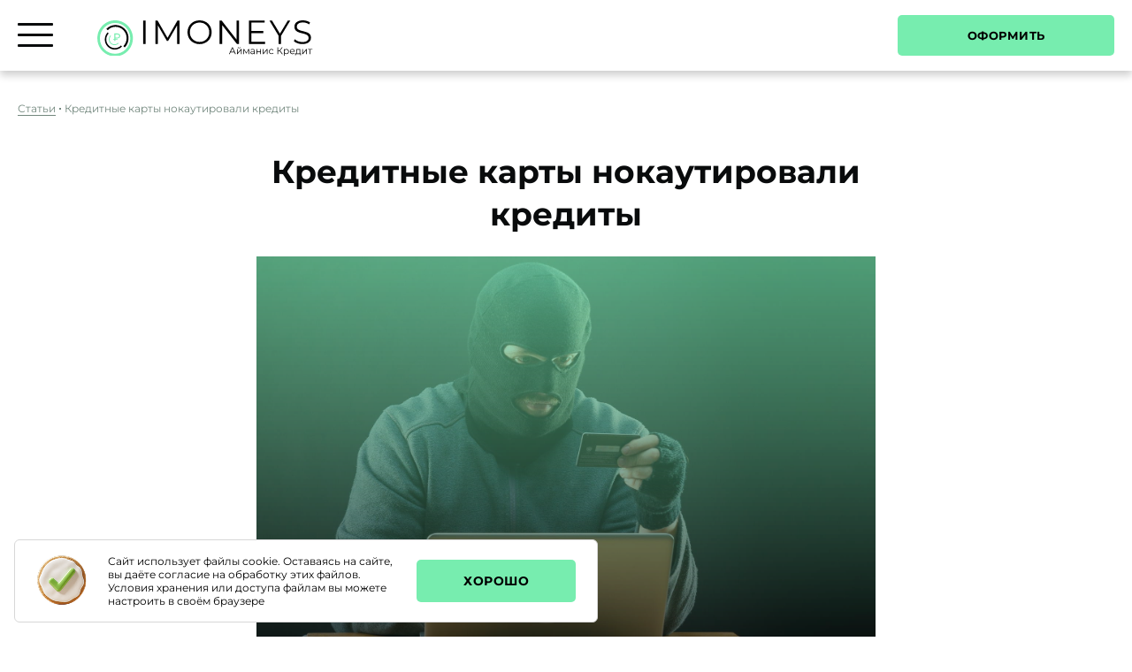

--- FILE ---
content_type: text/html
request_url: https://imoneys.credit/articles/imoneys_kreditnye-karty-oboshli-kredity
body_size: 19459
content:

<!DOCTYPE html>
<html lang="ru">
        <head>
          <script type="module" crossorigin src="/assets/polyfills-CmP0JuA3.js"></script>

        <base href="/">

        <link rel="canonical" href="https://imoneys.credit/articles/imoneys_kreditnye-karty-oboshli-kredity">

        <meta charset="UTF-8">
        <meta name="viewport" content="width=device-width, user-scalable=no, initial-scale=1.0, maximum-scale=1.0, minimum-scale=1.0">
        <meta http-equiv="X-UA-Compatible" content="ie=edge">

                    <meta property="og:title" content="Быстрые онлайн займы "/>
        
                  <meta property="og:image" content="/api/uploads/another/og-image/ogimage-imoneys.png"/>
        
        <title>
            Кредитные карты нокаутировали кредиты | Айманис Кредит
        </title>
        <meta name="description" content="Получить деньги быстро без проверок кредитной истории. Оставить заявку без отказов."/>

        
        <link rel="icon" href="/api/uploads/another/templates/givemoney-based/imoneys/favicon.ico"/>
        <link rel="apple-touch-icon" sizes="180x180" href="/api/uploads/another/templates/givemoney-based/imoneys/apple-touch-icon.png">
        <link rel="icon" type="image/png" sizes="32x32" href="/api/uploads/another/templates/givemoney-based/imoneys/favicon-32x32.png">
        <link rel="icon" type="image/png" sizes="16x16" href="/api/uploads/another/templates/givemoney-based/imoneys/favicon-16x16.png">
        <link rel="preload" href="/fonts/Montserrat-Regular.woff2" as="font" crossorigin>


        <meta name="msapplication-TileColor" content="#77edaf">
        <meta name="theme-color" content="#77edaf">

        <meta name="app-build-version" content="262a7e576ec0a5479be2fb2e50c32ed698d57af1">
        <meta name="app-build-date" content="Mon, 02 Feb 2026 21:01:34 GMT">

                    
            
            <script src="https://imoneys.credit/api/counter/get-by?alias=imoneys" defer></script>
              <script type="module" crossorigin src="/assets/imoneys_kreditnye-karty-oboshli-kredity-GV0IcX3I.js"></script>
              <link rel="modulepreload" crossorigin href="/assets/index-CtRsjdB-.js">
              <link rel="stylesheet" crossorigin href="/assets/index-NVCFqbTF.css">
            </head>

    <body class="page  imoneys">
        <div class="page__wrapper">
                            

<header class="header header--inner">
    <div class="header__container">
        <div class="header__wrapper">

            <div class="header__part">
                <button class="sandwich__control header__sandwich" >
                    <div class="sandwich"
                                                    data-target="navigation" data-toggle="modal"
                                            >
                        <div class="sandwich__bar sandwich__bar--top"></div>
                        <div class="sandwich__bar sandwich__bar--middle"></div>
                        <div class="sandwich__bar sandwich__bar--bottom"></div>
                    </div>
                </button>

                <div class="header__logo initable">
                    
                    <div class="header__logo-list ">
                    
                                            <a class="header__logo-item header__logo-item--white"  href="/">
                            <img loading="lazy" src="/api/uploads/another/logos/imoneys/givemoney/rus/imoneys-rus-white.svg" alt="Айманис Кредит">
                        </a>
                        <a class="header__logo-item header__logo-item--color"  href="/">
                            <img loading="lazy" src="/api/uploads/another/logos/imoneys/givemoney/rus/imoneys-color.svg" alt="Айманис Кредит">
                        </a>
                                    </div>
                
                                </div>
            </div>

            <div class="header__part">
                <div class="header__validation" style="display: none">
                    <div class="header__validation-exit">
                        <a confirm-link data-href="/" class="button button--size--reduced button--theme--gray">

                            <div class="button__data button__data--exit">
                                <div class="button__icon">
                                    <svg class="button__grapheme">
                                        <use xlink:href="/images/sprite-outdated.svg#exit"/>
                                    </svg>
                                </div>
                                <div class="button__text">
                                    Выход
                                </div>
                            </div>
                        </a>
                    </div>
                    <div class="header__validation-person">
                        <div class="person">
                            <div class="person__icon">
                                <svg class="person__grapheme person__grapheme--male">
                                    <use xlink:href="/images/sprite-outdated.svg#user--male"/>
                                </svg>
                                <svg class="person__grapheme person__grapheme--female">
                                    <use xlink:href="/images/sprite-outdated.svg#user--female"/>
                                </svg>
                            </div>
                            <div class="person__name">
                                <span data-user="person.second_name"></span>
                                <span data-user="person.name"></span>
                            </div>
                        </div>
                    </div>
                </div>

                <div class="header__button">
                    <a class="button button--size--default button--theme--colored js-call-to-action js-resolve-registration">
                        Оформить
                    </a>
                </div>

                <div class="header__login">
                    <a class="login" cabinet-link="cabinet-link">
                        <div class="login__icon"></div>
                        <div class="login__text">Ваша заявка</div>
                    </a>
                </div>

                
                            </div>
        </div>
    </div>
</header>
            
            <main class="content  content--inner ">
                    <section class="section">
        <div class="section__container">
            <div class="section__wrapper">

                <div class="section__articles section__articles--full">
                    <div id="article" class="articles articles--full">

                        <ul class="breadcrumbs">
                            <li class="breadcrumbs__item breadcrumbs__item--section">
                                <a href="/articles">Статьи</a>
                            </li>
                            <li class="breadcrumbs__item breadcrumbs__item--active">
                                <span>Кредитные карты нокаутировали кредиты</span>
                            </li>
                            <li class="breadcrumbs__item breadcrumbs__item--return">
                                <a class="breadcrumbs__return" href="/articles">
                                    <svg class="breadcrumbs__return-icon">
                                        <use xlink:href="/images/sprite-outdated.svg#arrow--pointer"/>
                                    </svg>
                                </a>
                            </li>
                        </ul>

                        <article class="articles__item articles__item--full" itemscope
                                 itemtype="http://schema.org/Article">

                            <div class="articles__container">
                                <div class="articles__wrapper">

                                    <div class="articles__body">

                                        <div class="articles__title">
                                            <h1 itemprop="name">Кредитные карты нокаутировали кредиты</h1>
                                        </div>

                                                                                    <div class="articles__image articles__image--main">
                                                <div class="articles__image">
                                                    <img loading="lazy" src="/api/uploads/another/articles/gz017.jpg"
                                                         alt="Кредитные карты нокаутировали кредиты">
                                                </div>
                                            </div>
                                        

                                                                                    <div class="articles__content--preview">
                                                <p itemprop="description">
                                                    Займы в микрофинансовых организациях, конечно, можно получить быстро.
                                                </p>
                                            </div>
                                        
                                                                                    <div class="articles__marquee js-marquee">
                                                <a href="/registration" class="separator marquee js-resolve-registration">
                                                    <div class="separator__wrapper">
                                                        <div class="marquee__line">
                                                                                                                            <span class="marquee__text">
                                                                                                                                    <span>
                                                                        Оформить заявку
                                                                    </span>
                                                                                                                                                                                                            <span>
                                                                        Рассчитать кредит
                                                                    </span>
                                                                                                                                </span>
                                                                                                                            <span class="marquee__text">
                                                                                                                                    <span>
                                                                        Оформить заявку
                                                                    </span>
                                                                                                                                                                                                            <span>
                                                                        Рассчитать кредит
                                                                    </span>
                                                                                                                                </span>
                                                                                                                            <span class="marquee__text">
                                                                                                                                    <span>
                                                                        Оформить заявку
                                                                    </span>
                                                                                                                                                                                                            <span>
                                                                        Рассчитать кредит
                                                                    </span>
                                                                                                                                </span>
                                                                                                                            <span class="marquee__text">
                                                                                                                                    <span>
                                                                        Оформить заявку
                                                                    </span>
                                                                                                                                                                                                            <span>
                                                                        Рассчитать кредит
                                                                    </span>
                                                                                                                                </span>
                                                                                                                    </div>
                                                    </div>
                                                </a>
                                            </div>
                                        
                                        <div class="articles__content"><p>Но из-за огромных процентов это, порой, дорого. Для получения потребительских кредитов нужно собирать многочисленные справки, поясняют в <strong>Айманис Кредит</strong>. Поэтому это не очень быстрый и удобный вариант. И не всегда выгодный. Остаются кредитные карты.</p><p>Многие банки в целях привлечения клиентов стали предлагать выгодные кредитные карты. Льготный беспроцентный период у таких карт от 50 до 120 дней. Если погасить кредит в течение этого времени, проценты платить не придется. Появились карты рассрочки с беспроцентным периодом до 2 лет. Но наличные снять с такой карты нельзя. Деньги только переводятся на оплату товаров и услуг.</p><p>Сумма денежного лимита зависит от кредитной истории заемщика и его доходов. Кредитный лимит по картам сопоставим с суммой кредита (может быть до 300 тысяч рублей). Для оформления такой карты часто не требуются никакие документы кроме гражданского паспорта с пропиской.</p><p>Процентные ставки по кредитным картам, как правило, выше, чем по потребкредитам. Но многих это не пугает, потому что заемщики пользуются только беспроцентным периодом. Беспроцентный период может действовать и на снятие наличных.</p><p>По опыту специалистов <strong>Айманис Кредит, </strong>получить минимальную ставку, например 15% годовых, можно только при наличии хорошей кредитной истории, предоставления полного пакета документов и успешной проверки трудоустройства.</p><p>Если нужно взять кредит с низкой процентной ставкой в банке, заемщикам приходится проходить тот же путь. Ставка может составить 12% годовых и даже ниже (на примере Сбербанка, Совкомбанка, Раффайзенбанка и других).</p><p>У кредитных карт есть и недостатки. Это комиссия за снятие наличных денег в банкоматах и отделениях банков. Также взимается плата за обслуживание (ежемесячно или ежегодно).</p><p>Но у некоторых карт Альфа-Банка, Райффайзен банка, Тач Банка комиссия за снятие наличных в банкоматах отсутствует. Среди пользователей кредитных карт очень популярен Тинькофф.&nbsp;Его выбирают многие клиенты за низкие процентные ставки. При наличии хорошей кредитной истории получение карты упрощено. Даже не нужно ехать в офис банка.</p><p>Повышенным интересом у россиян пользуются кредитные карты Ренессанса Кредита и Восточного банка. Банк Русский Стандарт занимает лидирующее место в кредитных продуктах уже много лет, поясняют в <strong>Айманис Кредит</strong>.</p><p>Этот банк предлагает кредитную карту Платинум с беспроцентным снятием наличных в банкоматах. Но снять без комиссии можно не более 10 000 рублей. Эта сумма устраивает многих. Карта Платинум &ndash;&nbsp; это отличная замена дорогим микрозаймам.</p><p>Для сведения: за первый квартал 2018 года, согласно данным Объединенного Кредитного Бюро, в России на 10% выросла выдача кредитных карт. Это в 2,5 раза больше, чем выдано потребительских кредитов за это же время. Улучшение условий банков по всем кредитным продуктам объясняет такой быстрый рост.</p></div>
                                    </div>
                                </div>
                            </div>
                        </article>

                        
                                                                                                            
                                                                                                                                        
                                                            <div class="section section--ads js-ad-slot-wrapper adsfinpro">
                                    <div class="section__container">
                                        <div class="section__wrapper">
                                                
  <div class="js-ad-slot-block"
     data-slot-key="110205301410495117" id="110205301410495117" 
        
    ></div>

                                        </div>
                                    </div>
                                </div>
                                                                                                                                        
                                                                                                                                        
                                                            <div class="section section--ads js-ad-slot-wrapper leadstech">
                                    <div class="section__container">
                                        <div class="section__wrapper">
                                                
  <div class="js-ad-slot-block"
     data-slot-key="leadstech_slot_article_1" id="leadstech_slot_article_1" 
        
    ></div>

                                        </div>
                                    </div>
                                </div>
                                                                        </div>
                </div>

            </div>
        </div>
    </section>
            </main>

                            




<footer class="footer">
    <div class="footer__container">
        <div class="footer__wrapper">
            <div class="footer__section footer__section--location">

                <div class="footer__headline">Мы находимся</div>

                <div class="footer__location">

                    <!-- Map -->

                    <div class="footer__location-navigation">

                        <!-- Desktop map -->

                        <div class="footer__location-map footer__location-map--desktop" id="yandexMap"></div>

                        <!-- Mobile map -->

                        <div class="footer__location-map footer__location-map--mobile">
                            <div class="footer__location-image">
                                <img loading="lazy" src="/api/uploads/another/legal-entity/proleads.jpg" id="mapImg">
                            </div>
                            <div class="footer__location-marker">
                                <img loading="lazy" src="/api/uploads/another/templates/givemoney-based/imoneys/marker.svg">
                            </div>
                        </div>

                    </div>

                    <!-- Content -->

                    <div class="footer__location-content">

                        <div class="footer__location-content-wrapper">
                            <div class="footer__location-column footer__location-contacts">
                                <div class="footer__location-email">
                                    <a href="mailto:client@imoneys.credit" title="Открыть почтовый клиент по-умолчанию">client@imoneys.credit</a>
                                </div>

                                                                    <div class="footer__location-phone">

                                        <!-- Widget -->

                                        <div class="widget js-widget" data-widget-id="support-widget-1">
                                            <div class="widget__control">

                                                <span class="footer__location-icon">
                                                    <svg class="footer__location-grapheme">
                                                        <use xlink:href="/images/sprite-outdated.svg#question"/>
                                                    </svg>
                                                </span>

                                                <a href="tel:8 (499)302-40-47" title="Совершить звонок по указанному номеру телефона">8 (499)302-40-47</a>

                                            </div>
                                        </div>
                                        <div class="widget__tooltip widget__tooltip--placement--center js-widget-tooltip" id="support-widget-1">
                                            <div class="widget__tooltip-wrapper">

                                                <div class="widget__close js-widget-close"></div>

                                                                                                    <div class="widget__schedule">
                                                        <p>График работы горячей линии:</p><p>Пн-Вс: <b>6:00-22:00</b> по Мск. </p>
                                                    </div>
                                                
                                                <a href="tel:8 (499)302-40-47" class="widget__button button button--size--default button--theme--colored" title="Совершить звонок по указанному номеру телефона">Позвонить</a>

                                                <div class="widget__note">Заявки принимаются только на сайте!</div>

                                            </div>
                                        </div>

                                    </div>
                                
                                <div class="footer__location-address">
                                    <span>656056, Россия, г. Барнаул, ул. Анатолия 53</span>
                                </div>
                            </div>
                            <div class="footer__location-column footer__location-request">
                                <div class="footer__location-note">
                                    Внимание! Заявки принимаются только через анкету на сайте!
                                </div>
                                <div class="footer__location-button">
                                    <div class="footer__buttons">
                                      <div class="footer__button footer__button--full">
                                          <a class="button button--size--default button--theme--colored js-call-to-action js-resolve-registration">
                                              Оформить
                                          </a>
                                      </div>
                                    </div>
                                </div>
                            </div>
                        </div>

                    </div>

                </div>
            </div>

            <div class="footer__section footer__section--menu">

                <div class="footer__column footer__column--menu">
                    <div class="footer__caption">

                        <!-- Holiday template -->
                                                    <a class="footer__logo" href="/">
                                <img loading="lazy" src="/api/uploads/another/logos/imoneys/givemoney/rus/imoneys-color.svg" alt="Айманис Кредит">
                            </a>
                        
                        <div class="footer__copyright">
                            <span>Айманис Кредит</span>
                            &copy;
                            <span>2026</span>
                            Все права защищены
                        </div>
                    </div>
                    <div class="footer__menu">
                        <div class="footer__menu-list">
                                                                                                <div class="footer__menu-item">
                                        <a class="footer__menu-link"  href="/about"  title="Перейти на страницу «О компании»">О компании</a>
                                    </div>
                                                                                                                                <div class="footer__menu-item">
                                        <a class="footer__menu-link"  href="/about#anchorHelp"  title="Перейти на страницу «О компании»">Помощь</a>
                                    </div>
                                                                                                                                <div class="footer__menu-item">
                                        <a class="footer__menu-link"  href="/about#anchorDocuments"  title="Перейти на страницу с документами">Документы</a>
                                    </div>
                                                                                                                                <div class="footer__menu-item">
                                        <a class="footer__menu-link"  href="/articles"  title="Перейти на страницу с полезными статьями">Статьи</a>
                                    </div>
                                                                                    </div>
                    </div>

                </div>

                <div class="footer__column footer__column--login">

                    <div class="footer__buttons footer__buttons--center">
                                                  <div class="footer__button">
                            <a href="https://imoneys.credit/lk" class="button button--size--default button--theme--transparent" target="_blank">
                                Личный кабинет
                            </a>
                          </div>
                        
                                                  <div class="footer__button">
                            <a href="https://imoneys.credit/lk" class="button button--size--default button--theme--transparent" target="_blank">
                                Отписаться
                            </a>
                          </div>
                        
                        
                                                  <div class="footer__button">
                            <a href="https://vk.com/write-216411508" class="button button--size--default button--theme--transparent button--flex button--icon" target="_blank">
                              <span class="button__icon">
                                <svg width="32" height="32">
                                  <use xlink:href="/images/sprite.svg#vk"></use>
                                </svg>
                              </span>
                              Написать в ВК
                            </a>
                          </div>
                                            </div>
                </div>

                <div class="footer__column footer__column--widget">
                                            <div class="footer__phone">
                            <div class="widget widget js-widget" data-widget-id="telephone-widget-1">
                                <div class="widget__control">

                                    <div class="footer__phone-title">Телефон горячей линии</div>
                                    <div class="footer__phone-number">8 (499)302-40-47</div>
                                                                            <div class="footer__phone-button">
                                            <span>Время работы</span>
                                        </div>
                                    
                                </div>
                            </div>
                            <div class="widget__tooltip widget__tooltip--placement--center js-widget-tooltip" id="telephone-widget-1">
                                <div class="widget__tooltip-wrapper">

                                    <div class="widget__close js-widget-close"></div>

                                                                            <div class="widget__schedule">
                                            <p>График работы горячей линии:</p><p>Пн-Вс: <b>6:00-22:00</b> по Мск. </p>
                                        </div>
                                    
                                    <a href="tel:8 (499)302-40-47" class="widget__button button button--size--default button--theme--colored" title="Совершить звонок по указанному номеру телефона">Позвонить</a>

                                    <div class="widget__note">Заявки принимаются только на сайте!</div>

                                </div>
                            </div>
                        </div>
                                    </div>

                <div class="footer__column footer__column--systems">
                    <div class="footer__systems">

                                                    <div class="footer__systems-dynamic">
                                <span  data-toggle="modal" data-target="paymentSystemInfo" >
                                    <img loading="lazy" src="/api/uploads/another/logos-b.png">
                                </span>
                            </div>
                                            </div>
                </div>

            </div>

            <div class="footer__section footer__section--contacts">

                <div class="footer__column footer__column--contacts">

                    <div class="footer__contacts">

                                                    <div class="footer__contacts-item footer__contacts-item--phone footer__contacts-item--mobile">

                                <div class="footer__contacts-label">
                                    Телефон горячей линии:
                                </div>
                                <div class="footer__contacts-text">

                                    <div class="widget js-widget" data-widget-id="support-widget-2">
                                        <div class="widget__control">
                                            <span class="footer__contacts-field">8 (499)302-40-47</span>
                                            <span class="footer__contacts-note">Время работы</span>
                                        </div>
                                    </div>
                                    <div class="widget__tooltip widget__tooltip--placement--center js-widget-tooltip" id="support-widget-2">
                                        <div class="widget__tooltip-wrapper">

                                            <div class="widget__close js-widget-close"></div>

                                                                                            <div class="widget__schedule">
                                                    <p>График работы горячей линии:</p><p>Пн-Вс: <b>6:00-22:00</b> по Мск. </p>
                                                </div>
                                            
                                            <a href="tel:8 (499)302-40-47" class="widget__button button button--size--default button--theme--colored" title="Совершить звонок по указанному номеру телефона">Позвонить</a>

                                            <div class="widget__note">Заявки принимаются только на сайте!</div>

                                        </div>
                                    </div>
                                </div>

                            </div>
                        
                                                    <div class="footer__contacts-item">
                                <div class="footer__contacts-label">
                                    E-mail:
                                </div>
                                <div class="footer__contacts-text">
                                    <a href="mailto:client@imoneys.credit" title="Открыть почтовый клиент по-умолчанию">client@imoneys.credit</a>
                                </div>
                            </div>
                        
                                                    <div class="footer__contacts-item">
                                <div class="footer__contacts-label">
                                                                            Почтовый адрес:
                                                                    </div>
                                <div class="footer__contacts-text">
                                    <span>656056, Россия, г. Барнаул, ул. Анатолия 53</span>
                                </div>
                            </div>
                                            </div>

                </div>

                <div class="footer__column footer__column--social">

                    <div class="footer__legal">
                        <div class="footer__legal-wrapper">
                            <div class="footer__legal-icon">
                                <svg class="footer__legal-grapheme">
                                    <use xlink:href="/images/sprite-outdated.svg#18+"/>
                                </svg>
                            </div>
                            <div class="footer__legal-text">Сервис предназначен для лиц старше 18 лет</div>
                        </div>
                    </div>
                </div>

                <div class="footer__buttons">
                  <div class="footer__button footer__button--mobile">
                      <a class="button button--size--default button--theme--transparent js-enable-pc-mode" href="#">
                          ПК версия
                      </a>
                  </div>

                  <div class="footer__button footer__button--mobile">
                      <a class="button button--size--default button--theme--colored js-call-to-action js-resolve-registration">
                          Оформить</a>
                  </div>
                </div>

            </div>

            <div class="footer__section footer__section--law">
                <div class="footer__law">
                                            <p>Услуги на проекте &laquo;Айманис Кредит&raquo; оказываются ООО «Про-Лидс» 1242200019335, 2225235319/222501001. Проект осуществляет только подбор кредитов и микрокредитов между лицом желающим взять кредит, и кредитными учреждениями, которые имеют право осуществлять профессиональную деятельность по предоставлению потребительских кредитов. Проект не является финансовым учреждением, банком или кредитором, и не несёт ответственности за любые заключенные договоры кредитования или условия. Чтобы оформить заявку на получение займа, Вам необходимо пройти регистрацию и аутентификацию на проекте. Сервис &laquo;Айманис Кредит&raquo; использует cookie для предоставления услуг. Условия хранения или доступа к cookie Вы можете настроить в своём браузере. Сервис предназначен для лиц старше 18 лет. Расчет в калькуляторах на сайте основан на среднем показателе процентной ставки кредитов. Не является публичной офертой. Расчет может значительно отличаться от реальной процентной ставки, которая будет предложена вам финансовыми организациями. Если вы не согласны с данной политикой, прекратите пользование сайтом https://imoneys.credit. Оцените свои финансовые возможности и риски!</p>
                    
                                            <div class="footer__operator">
                            ООО «Про-Лидс» является оператором персональных данных  <a href='https://pd.rkn.gov.ru/operators-registry/operators-list/?id=22-25-010076' target='_blank'>Приказ № 28-нд от 10.02.2025</a>
                        </div>
                                    </div>

                
                                                                            
                                                                                                
                                            <div class="section section--ads js-ad-slot-wrapper adsfinpro">
                            <div class="section__container">
                                <div class="section__wrapper">
                                        
  <div class="js-ad-slot-block"
     data-slot-key="142170394123173114" id="142170394123173114" 
        
    ></div>

                                </div>
                            </div>
                        </div>
                                                                                                
                                                                                                
                                            <div class="section section--ads js-ad-slot-wrapper leadstech">
                            <div class="section__container">
                                <div class="section__wrapper">
                                        
  <div class="js-ad-slot-block"
     data-slot-key="leadstech_slot_main_4" id="leadstech_slot_main_4" 
        
    ></div>

                                </div>
                            </div>
                        </div>
                                    
                <div class="footer__disclaimer">
                    <div class="footer__disclaimer-title">Внимание!</div>
                    <div class="footer__disclaimer-text"><p>Стоимость услуги по абонентскому договору составляет 2499 руб. в месяц. Списания по подписке производятся раз в день. Подробная информация в договоре публичной оферты.&nbsp; Так же оказываются услуги "Помощь в формировании заявки на кредитование"&nbsp; стоимостью 999 руб и "Рейтинг заёмщика" стоимостью до 379 руб. Списания будут производиться с указанной при оформлении заявки карты до момента отмены подписки. <strong>Для отказа от продления абонентского договора и дополнительных услуг удалите карты в <a class="prose-link" href="https://imoneys.credit/lk" target="_blank" rel="noopener">личном кабинете</a> сайта.</strong> Удаление карты не освобождает от необходимости оплаты уже оказанных услуг. Активация сервиса не гарантирует вам получение займа. Для отключения SMS уведомлений позвоните с номера, указанного в заявке, на горячую линию <a class="prose-link" href="tel:8 (499)302-40-47" data-toggle="modal" data-target="schedule">8 (499)302-40-47</a> либо отключите в личном кабинете сайта.</p></div>
                </div>

                <div class="footer__buttons">
                  <div class="footer__button footer__button--single footer__button--mobile">
                    <a  class="button button--size--default button--theme--colored js-call-to-action js-resolve-registration">
                      Оформить
                    </a>
                  </div>
                </div>
            </div>

            <div class="footer__section footer__section--terms">
                <div class="footer__block">
                    <div class="footer__block-head">
                        <div class="footer__title">
                            Соглашения и условия:
                        </div>
                        <div class="footer__control">
                            <div class="footer__control-icon">
                                <svg class="footer__control-grapheme">
                                    <use xlink:href="/images/sprite-outdated.svg#arrow--control"/>
                                </svg>
                            </div>
                        </div>
                    </div>
                    <div class="footer__block-body">
                        <div class="footer__text">
                            Заполняя анкету на нашем сервисе Вы соглашаетесь с условиями и соглашениями указанными на сайте. Ознакомиться с условиями и соглашениями вы можете перейдя по ссылкам.сайте.Заполняя анкету на нашем сервисе Вы соглашаетесь с условиями и соглашениями указанными на сайте. Ознакомиться с условиями и соглашениями вы можете перейдя по ссылкам.сайте.
                        </div>
                        <div class="footer__filelist footer__filelist--mobile">
                            <div class="filelist filelist--documents">
                                                                        <div class="filelist__item">
        <a
                class="filelist__link js-get-document"
                href="/api/uploads/siteDocuments/710.pdf"
                target="_blank"
                                    data-toggle="modal"
                    data-target="document-710"
                    data-document-id="document-710"
                        >
            Основания и правила подачи заявления о расторжении абонентского договора оказания услуг
        </a>
    </div>

                                                                        <div class="filelist__item">
        <a
                class="filelist__link js-get-document"
                href="/api/uploads/siteDocuments/450.pdf"
                target="_blank"
                                    data-toggle="modal"
                    data-target="document-450"
                    data-document-id="document-450"
                        >
            Политика конфиденциальности интернет-сайта
        </a>
    </div>

                                                                        <div class="filelist__item">
        <a
                class="filelist__link js-get-document"
                href="/api/uploads/siteDocuments/573.pdf"
                target="_blank"
                                    data-toggle="modal"
                    data-target="document-573"
                    data-document-id="document-573"
                        >
            Политика обработки персональных данных
        </a>
    </div>

                                                                        <div class="filelist__item">
        <a
                class="filelist__link js-get-document"
                href="/api/uploads/siteDocuments/915.pdf"
                target="_blank"
                                    data-toggle="modal"
                    data-target="document-915"
                    data-document-id="document-915"
                        >
            Публичная оферта и действующие тарифы
        </a>
    </div>

                                                                        <div class="filelist__item">
        <a
                class="filelist__link js-get-document"
                href="/api/uploads/siteDocuments/605.pdf"
                target="_blank"
                                    data-toggle="modal"
                    data-target="document-605"
                    data-document-id="document-605"
                        >
            Согласие на обработку персональных данных
        </a>
    </div>

                                                                        <div class="filelist__item">
        <a
                class="filelist__link js-get-document"
                href="/api/uploads/siteDocuments/478.pdf"
                target="_blank"
                                    data-toggle="modal"
                    data-target="document-478"
                    data-document-id="document-478"
                        >
            Соглашение о применении рекуррентных платежей
        </a>
    </div>

                                                                        <div class="filelist__item">
        <a
                class="filelist__link js-get-document"
                href="/api/uploads/siteDocuments/541.pdf"
                target="_blank"
                                    data-toggle="modal"
                    data-target="document-541"
                    data-document-id="document-541"
                        >
            Соглашение с подпиской
        </a>
    </div>

                                                            </div>
                        </div>
                    </div>
                </div>

                <div class="footer__filelist footer__filelist--desktop">
                    <div class="filelist filelist--documents">
                                                        <div class="filelist__item">
        <a
                class="filelist__link js-get-document"
                href="/api/uploads/siteDocuments/710.pdf"
                target="_blank"
                                    data-toggle="modal"
                    data-target="document-710"
                    data-document-id="document-710"
                        >
            Основания и правила подачи заявления о расторжении абонентского договора оказания услуг
        </a>
    </div>

                                                        <div class="filelist__item">
        <a
                class="filelist__link js-get-document"
                href="/api/uploads/siteDocuments/450.pdf"
                target="_blank"
                                    data-toggle="modal"
                    data-target="document-450"
                    data-document-id="document-450"
                        >
            Политика конфиденциальности интернет-сайта
        </a>
    </div>

                                                        <div class="filelist__item">
        <a
                class="filelist__link js-get-document"
                href="/api/uploads/siteDocuments/573.pdf"
                target="_blank"
                                    data-toggle="modal"
                    data-target="document-573"
                    data-document-id="document-573"
                        >
            Политика обработки персональных данных
        </a>
    </div>

                                                        <div class="filelist__item">
        <a
                class="filelist__link js-get-document"
                href="/api/uploads/siteDocuments/915.pdf"
                target="_blank"
                                    data-toggle="modal"
                    data-target="document-915"
                    data-document-id="document-915"
                        >
            Публичная оферта и действующие тарифы
        </a>
    </div>

                                                        <div class="filelist__item">
        <a
                class="filelist__link js-get-document"
                href="/api/uploads/siteDocuments/605.pdf"
                target="_blank"
                                    data-toggle="modal"
                    data-target="document-605"
                    data-document-id="document-605"
                        >
            Согласие на обработку персональных данных
        </a>
    </div>

                                                        <div class="filelist__item">
        <a
                class="filelist__link js-get-document"
                href="/api/uploads/siteDocuments/478.pdf"
                target="_blank"
                                    data-toggle="modal"
                    data-target="document-478"
                    data-document-id="document-478"
                        >
            Соглашение о применении рекуррентных платежей
        </a>
    </div>

                                                        <div class="filelist__item">
        <a
                class="filelist__link js-get-document"
                href="/api/uploads/siteDocuments/541.pdf"
                target="_blank"
                                    data-toggle="modal"
                    data-target="document-541"
                    data-document-id="document-541"
                        >
            Соглашение с подпиской
        </a>
    </div>

                                            </div>
                </div>

            </div>

            <div class="footer__section footer__section--conditions">
              <br />
                                    

                                                                                                                                
                            <div class="footer__block">
                                <div class="footer__block-head">
                                    <div class="footer__title">
                                        <h3>Условия выдачи займа</h3>
                                    </div>
                                    <div class="footer__control">
                                        <div class="footer__control-icon">
                                            <svg class="footer__control-grapheme">
                                                <use xlink:href="/images/sprite-outdated.svg#arrow--control"/>
                                            </svg>
                                        </div>
                                    </div>
                                </div>
                                <div class="footer__block-body">
                                    <div class="footer__text">
                                        <p>Займы и кредиты предоставляются только организациями имеющими соответствующие лицензии лицам строго старше 18 лет. Сервис <strong>Айманис Кредит</strong> позволяет подобрать предложения на сумму от 3 000 до 500 000 тысяч рублей на срок от 91 дня до 3 лет. Полная стоимость кредита (ПСК) может варьироваться от 0,01 до 292% годовых, Расчетная сумма к возврату от 3 500 до 1,5 млн. рублей. Условия актуальны на 2026-02-03. За услуги сервиса <strong>Айманис Кредит</strong> может быть взята плата в размере <strong>2499 руб.</strong>. в месяц. Бесплатные первые займы возможны в исключительных случаях по решению кредитора. Полную информацию об условиях смотрите на сайте кредитора. Оцените свои финансовые возможности и риски!</p>
                                    </div>
                                </div>
                            </div>
                                                                                                            
                            <div class="footer__block">
                                <div class="footer__block-head">
                                    <div class="footer__title">
                                        <h3>Вам понадобятся</h3>
                                    </div>
                                    <div class="footer__control">
                                        <div class="footer__control-icon">
                                            <svg class="footer__control-grapheme">
                                                <use xlink:href="/images/sprite-outdated.svg#arrow--control"/>
                                            </svg>
                                        </div>
                                    </div>
                                </div>
                                <div class="footer__block-body">
                                    <div class="footer__text">
                                        <p>Для получения кредита онлайн достаточно оформить заявку на нашем сайте <strong>Айманис Кредит</strong>, вне зависимости от вашего местоположения и дождаться предложения партнеров. Заявка заполняется только лично! Вам понадобится только паспорт и рабочий мобильный номер. В дальнейшем банк или МФО может потребовать дополнительные документы. Сервис предлагает подобрать кредитование различными способами получения средств, включая банковские переводы, перечисление на карты и электронные кошельки и так далее.</p>
                                    </div>
                                </div>
                            </div>
                                                                                                            
                            <div class="footer__block">
                                <div class="footer__block-head">
                                    <div class="footer__title">
                                        <h3>Пример расчета общей стоимости займа</h3>
                                    </div>
                                    <div class="footer__control">
                                        <div class="footer__control-icon">
                                            <svg class="footer__control-grapheme">
                                                <use xlink:href="/images/sprite-outdated.svg#arrow--control"/>
                                            </svg>
                                        </div>
                                    </div>
                                </div>
                                <div class="footer__block-body">
                                    <div class="footer__text">
                                        <p>Заём на 50 000 руб. и сроком 6 месяцев; проценты за весь период могут составить 12 000 руб. Таким образом к возврату &mdash; 62 000. Расчет не является публичной оффертой и носит информационный характер. Сервис Айманис Кредит не выдает займы клиентам.</p>
                                    </div>
                                </div>
                            </div>
                                                                                                            
                            <div class="footer__block">
                                <div class="footer__block-head">
                                    <div class="footer__title">
                                        <h3>Невыплата займа или просрочки</h3>
                                    </div>
                                    <div class="footer__control">
                                        <div class="footer__control-icon">
                                            <svg class="footer__control-grapheme">
                                                <use xlink:href="/images/sprite-outdated.svg#arrow--control"/>
                                            </svg>
                                        </div>
                                    </div>
                                </div>
                                <div class="footer__block-body">
                                    <div class="footer__text">
                                        <p>В случае невозвращения в условленный срок суммы кредита или суммы процентов за пользование заёмными средствами кредитор начислит штраф. Большинство кредиторов дают 3 дополнительных дня для оплаты. В случае неполучения от Вас оплаты, будет начислен штраф за просрочку срока погашения размером в среднем 0,15% от первоначальной суммы кредита. При несоблюдении Вами условий договора кредитования, данные могут быть переданы кредиторами в реестр должников или БКИ.</p>
                                    </div>
                                </div>
                            </div>
                                                            
                                    <div class="footer__block hidden">
                        <div class="footer__block-head">
                            <div class="footer__title">
                                Партнёры сервиса
                            </div>
                            <div class="footer__control">
                                <div class="footer__control-icon">
                                    <svg class="footer__control-grapheme">
                                        <use xlink:href="/images/sprite-outdated.svg#arrow--control"/>
                                    </svg>
                                </div>
                            </div>
                        </div>
                        <div class="footer__block-body">
                            <div class="footer__text">

                                <div class="footer__licenses">
                                    <div class="licenses">
                                        <div class="licenses__list">
                                                                                            
                                                        
    <div class="licenses__item">
        <a
                        class="
                  licenses__link
                  js-license
                  js-license-link"
              href="https://t.leads.tech/click/42/1251/?sub1=fid_imoneys_creditlicen-ses&sub2={key}&sub3=19-none.93&sub4=none&sub5=main&sub6=click"
              target="_blank"
              title="Открыть сайт «Эквазайм» в новой вкладке"
              data-id="52784"
              data-partner-id="30"
                  >
                        ООО&quot;Эквазайм&quot;,
          
                        432071, Ульяновская область, г. Ульяновск, ул. Карла Маркса, д. 13А, к. 1, помещ./этаж 32/3,
          
                        2403373010074 от 11.07.2024,
          
                                          ИНН
                            7300032408,
          
                                          ОГРН
              
              1247300004380
                  </a>

            </div>

                                                                                            
                                                        
    <div class="licenses__item">
        <a
                        class="
                  licenses__link
                  js-license
                  js-license-link"
              href="https://tracker.cpamerix.ru/66b0e0c49596ae91a83fcf48?s1=fid_imoneys_creditlicen-ses&s2={key}&s3=19-none.93&s4=none&s5=main&s6=click&erid=LjN8KBmXD"
              target="_blank"
              title="Открыть сайт «LIME» в новой вкладке"
              data-id="52781"
              data-partner-id="34"
                  >
                        ООО МФК &quot;Лайм-Займ&quot;,
          
                        630102, г. Новосибирск, ул. Кирова, д. 48, оф. 1401,
          
                        № 651303045004102,
          
                                          ИНН
                            7724889891,
          
                                          ОГРН
              
              1137746831606
                  </a>

                    <a href="https://www.lime-zaim.ru/cmsApi/files/8a8a32c7-5d9b-47a9-a670-9c6ab929327c " class="licenses__download" target="_blank" title="Соглашения и условия:">
                <svg class="licenses__download-icon">
                    <use xlink:href="/images/sprite-outdated.svg#download"/>
                </svg>
            </a>
            </div>

                                                                                            
                                                        
    <div class="licenses__item">
        <a
                        class="
                  licenses__link
                  js-license
                  js-license-link"
              href="https://mrxe.ru/6926c550c72aa333967c9aa9?s1=fid_imoneys_creditlicen-ses&s2={key}&s3=19-none.93&s4=none&s5=main&s6=click"
              target="_blank"
              title="Открыть сайт «Вебзайм» в новой вкладке"
              data-id="52787"
              data-partner-id="34"
                  >
                        ООО МКК &quot;Академическая&quot;,
          
                        630007, Новосибирская область, г Новосибирск, Коммунистическая ул, д. 50,
          
                        № 1903550009325,
          
                                          ИНН
                            5407973316,
          
                                          ОГРН
              
              1195476007605
                  </a>

                    <a href="https://static.web-zaim.ru/Svidetelstvo_CB_RF_45d7abdf8e_2980d31538.pdf " class="licenses__download" target="_blank" title="Соглашения и условия:">
                <svg class="licenses__download-icon">
                    <use xlink:href="/images/sprite-outdated.svg#download"/>
                </svg>
            </a>
            </div>

                                                                                            
                                                        
    <div class="licenses__item">
        <a
                        class="
                  licenses__link
                  js-license
                  js-license-link"
              href="https://tracker.cpamerix.ru/68834ebb17ecf45d62050076?s1=fid_imoneys_creditlicen-ses&s2={key}&s3=19-none.93&s4=none&s5=main&s6=click&erid=sKjnGhcf5yReAaXV5aPFTNgQyL73QDtQ5jMpzKWBE81LybB"
              target="_blank"
              title="Открыть сайт «One click money» в новой вкладке"
              data-id="52785"
              data-partner-id="34"
                  >
                        ООО &quot;Микрокредитная компания универсального финансирования&quot;,
          
                        344101, г. Ростов-на-Дону, ул. Ленинградская, д. 7, каб. 11Б,
          
                        № 001503760007126,
          
                                          ИНН
                            6162089317,
          
                                          ОГРН
              
              1236100023433
                  </a>

                    <a href="https://oneclickmoney.ru//public/docs/fa0/c1c/fa0c1c50aa66c7c23dbb940ff54175301e945abb.pdf " class="licenses__download" target="_blank" title="Соглашения и условия:">
                <svg class="licenses__download-icon">
                    <use xlink:href="/images/sprite-outdated.svg#download"/>
                </svg>
            </a>
            </div>

                                                                                            
                                                        
    <div class="licenses__item">
        <a
                        class="
                  licenses__link
                  js-license
                  js-license-link"
              href="https://guruvk.ru/click/16/7?sub1=fid_imoneys_creditlicen-ses&sub2={key}&sub4=none&sub5=main&sub6=click&sub7=19-none.93&erid=LjN8KJWC9"
              target="_blank"
              title="Открыть сайт «Payps» в новой вкладке"
              data-id="52783"
              data-partner-id="5"
                  >
                        ООО МФК &quot;Займ Онлайн&quot;,
          
                        127083, г. Москва, ул. 8 Марта, д. 1, стр. 12, этаж 10, пом. LVI, ком. 2-7,
          
                        № 2120177001838,
          
                                          ИНН
                            7703769314,
          
                                          ОГРН
              
              1127746428171
                  </a>

                    <a href="https://www.payps.ru/static/docs/certificate_fsfr_2017.pdf " class="licenses__download" target="_blank" title="Соглашения и условия:">
                <svg class="licenses__download-icon">
                    <use xlink:href="/images/sprite-outdated.svg#download"/>
                </svg>
            </a>
            </div>

                                                                                            
                                                        
    <div class="licenses__item">
        <a
                        class="
                  licenses__link
                  js-license
                  js-license-link"
              href="https://link.gtrck.ru/click?pid=9&offer_id=9&sub1=fid_imoneys_creditlicen-ses&sub2={key}&sub3=19-none.93&sub4=none&sub5=main&sub6=click"
              target="_blank"
              title="Открыть сайт «Турбозайм» в новой вкладке"
              data-id="52786"
              data-partner-id="49"
                  >
                        ООО МКК &quot;Турбозайм&quot;,
          
                        121087  г. Москва, улица Барклая, д. 6, стр. 5, пом. 23П/4,
          
                        № 651303045003951,
          
                                          ИНН
                            7702820127,
          
                                          ОГРН
              
              1137746702367
                  </a>

                    <a href="https://turbozaim.ru/upload/iblock/62a/Свидетельство-МКК.jpg " class="licenses__download" target="_blank" title="Соглашения и условия:">
                <svg class="licenses__download-icon">
                    <use xlink:href="/images/sprite-outdated.svg#download"/>
                </svg>
            </a>
            </div>

                                                                                            
                                                        
    <div class="licenses__item">
        <a
                        class="
                  licenses__link
                  js-license
                  js-license-link"
              href="https://tracker.cpamerix.ru/66b0ddce9596ae91a83fcf39?s1=fid_imoneys_creditlicen-ses&s2={key}&s3=19-none.93&s4=none&s5=main&s6=click&erid=LjN8K339q"
              target="_blank"
              title="Открыть сайт «ДоброЗайм» в новой вкладке"
              data-id="45916"
              data-partner-id="34"
                  >
                        ООО МФК &quot;Саммит&quot;,
          
                        123007, Москва, Хорошевское шоссе, 35, корпус 1,
          
                        № 2110177000192,
          
                                          ИНН
                            9714073258,
          
                                          ОГРН
              
              1257700155360
                  </a>

                    <a href="https://dobrozaim.ru/upload/iblock/a36/0x3ksgtcfs3f7zto4rrdp235o05nruwu/Svidetelstvo_o_vnesenii_svedeniy_o_yur_litse_v_gos_reestr_MFO_TSB_page_0001_min.jpg " class="licenses__download" target="_blank" title="Соглашения и условия:">
                <svg class="licenses__download-icon">
                    <use xlink:href="/images/sprite-outdated.svg#download"/>
                </svg>
            </a>
            </div>

                                                                                            
                                                        
    <div class="licenses__item">
        <a
                        class="
                  licenses__link
                  js-license
                  js-license-link"
              href="https://api.leadcraft.ru/clicks/fa00ef0a-7242-4549-8fa4-a07972f5cd46?sub=fid_imoneys_creditlicen-ses&sub2={key}&sub3=19-none.93&sub4=none&sub5=main&sub6=click"
              target="_blank"
              title="Открыть сайт «Vivus» в новой вкладке"
              data-id="45914"
              data-partner-id="33"
                  >
                        ООО МКК «СМСФИНАНС»,
          
                        125130, г. Москва, ул. Проезд Старопетровский, д. 7а, стр. 25, эт. 3, пом. 8,
          
                        № 3120177002032 от 30.08.2012,
          
                                          ИНН
                            7724351447,
          
                                          ОГРН
              
              1167746117483
                  </a>

                    <a href="https://www.smsfinance.ru/images/certificate/certificate_GRMFO.jpg " class="licenses__download" target="_blank" title="Соглашения и условия:">
                <svg class="licenses__download-icon">
                    <use xlink:href="/images/sprite-outdated.svg#download"/>
                </svg>
            </a>
            </div>

                                                                                            
                                                        
    <div class="licenses__item">
        <a
                        class="
                  licenses__link
                  js-license
                  js-license-link"
              href="https://pxl.leads.su/click/b6bb8c667b4858f916c85751b8a72e79?aff_sub1=fid_imoneys_creditlicen-ses&aff_sub2={key}&aff_sub3=19-none.93&aff_sub4=none&aff_sub5=main&aff_sub6=click&erid=LjN8KEVRx"
              target="_blank"
              title="Открыть сайт «еКапуста» в новой вкладке"
              data-id="45913"
              data-partner-id="6"
                  >
                        ООО МКК &quot;Русинтерфинанс&quot;,
          
                        630055, г. Новосибирск, ул. Гнесиных, д. 10/1, оф. 202,
          
                        № 2120754001243,
          
                                          ИНН
                            5408292849,
          
                                          ОГРН
              
              1125476023298
                  </a>

            </div>

                                                                                    </div>
                                    </div>
                                </div>

                            </div>
                        </div>
                    </div>
                
                
                            </div>

            <div class="footer__section footer__section--copyright">

                <!-- Holiday template -->

                                    <a class="footer__logo" href="/">
                        <img loading="lazy" src="/api/uploads/another/logos/imoneys/givemoney/rus/imoneys-color.svg" alt="Айманис Кредит">
                    </a>
                
                <div class="footer__copyright">
                    <span>Айманис Кредит</span>
                    &copy;
                    <span>2026</span>
                    Все права защищены
                </div>
            </div>
        </div>
    </div>
</footer>
                    </div>

          

<div class="modal modal--popup modal--schedule" id="schedule">
    <div class="modal__backdrop"></div>
    <div class="modal__content modal__content--center modal__content--vcenter modal__content--small">
        <div class="modal__title">
            <div class="modal__sandwich">
                <div class="modal__close" data-dismiss="modal"></div>
            </div>
        </div>
        <div class="modal__body">
            <div class="schedule">
                                    <div class="schedule__content"><p>График работы горячей линии:</p><p>Пн-Вс: <b>6:00-22:00</b> по Мск. </p></div>
                                <div class="schedule__button">
                    <a class="button button--size--default button--theme--colored" href="tel:8 (499)302-40-47" title="Совершить звонок по указанному номеру телефона">Позвонить</a>
                </div>
                <div class="schedule__note">Заявки принимаются только на сайте!</div>
            </div>
        </div>
    </div>
</div>
  

<div class="modal modal--popup modal--schedule" id="paymentSystemInfo">
    <div class="modal__backdrop"></div>
    <div class="modal__content modal__content--center modal__content--vcenter modal__content--small">
        <div class="modal__title">
            <div class="modal__sandwich">
                <div class="modal__close" data-dismiss="modal"></div>
            </div>
        </div>
        <div class="modal__body">

            <div class="system">

                <div class="system__title">
                    Платёжная система

                                            «<span>impaya</span>»
                                    </div>

                                    <div class="system__content">
                        <p>При оплате заказа банковской картой обработка платежа (включая ввод номера карты) происходит на защищенной странице процессинговой системы, которая прошла международную сертификацию. Это значит, что ваши конфиденциальные данные (реквизиты карты, регистрационные данные и др.) не поступают в интернет-магазин, их обработка полностью защищена и никто, в том числе наш интернет-магазин, не может получить персональные и банковские данные клиента. При работе с карточными данными применяется стандарт защиты информации, разработанный международными платёжными системами Visa и MasterCard &mdash; Payment Card Industry Data Security Standard (PCI DSS), что обеспечивает безопасную обработку реквизитов Банковской карты Держателя. Применяемая технология передачи данных гарантирует безопасность по сделкам с банковскими картами путем использования протоколов Secure Sockets Layer (SSL), Verified by Visa, Secure Code и закрытых банковских сетей, имеющих высшую степень защиты. Используется Технология MirAccept</p>
<div class="article-header">
<h3 class="article-header__name">Как привязать банковскую карту</h3>
</div>
<div class="article-content">
<div class="article-content__text">
<p>Добавить карту можно только после прохождения регистрации в специальной форме. Мы принимаем к оплате кредитные или дебетовые карты Visa, MasterCard и МИР, состоящие из 16 цифр. Для оплаты заявки используется только одна банковская карта.</p>
</div>
</div>
                    </div>
                
                            </div>
        </div>
    </div>
</div>
              


<nav id="navigation" class="navigation modal">
	<div class="navigation__overlay"></div>
	<div class="sandwich__control navigation__sandwich">
		<div class="sandwich" data-dismiss="modal">
			<div class="sandwich__bar sandwich__bar--top"></div>
			<div class="sandwich__bar sandwich__bar--middle"></div>
			<div class="sandwich__bar sandwich__bar--bottom"></div>
		</div>
	</div>

	<ul class="navigation__menu">
									<li class="navigation__item">
					<button
						class="navigation__link
							
                            
                                                            js-resolve-registration
													"

                                                                                    data-payment="50"
                                                    
																			
												>
						<span class="navigation__link-headline">
							Заём <span>на карту</span>
							<span class="
								navigation__link-headline-description
															">
								Оформи запрос на кредит на карту online прямо сейчас.
							</span>
						</span>
					</button>
				</li>
												<li class="navigation__item">
					<button
						class="navigation__link
							
                            
                                                            js-resolve-registration
													"

                                                                                    data-payment="51"
                                                    
																			
												>
						<span class="navigation__link-headline">
							Заём <span>наличными</span>
							<span class="
								navigation__link-headline-description
															">
								Оформи запрос на кредит наличными online прямо сейчас.
							</span>
						</span>
					</button>
				</li>
												<li class="navigation__item">
					<a
						class="navigation__link
							
                            
                            						"

                        
																														href="/articles"
																					
												>
						<span class="navigation__link-headline">
							Полезные <span>статьи</span>
							<span class="
								navigation__link-headline-description
															">
								Библиотека полезных материалов от экспертов в области финансов и кредитования.
							</span>
						</span>
					</a>
				</li>
												<li class="navigation__item">
					<a
						class="navigation__link
							
                            
                            						"

                        
																														href="/about"
																					
												>
						<span class="navigation__link-headline">
							О нас
							<span class="
								navigation__link-headline-description
															">
								Информация о компании, которая открывает мир выгодных микрозаймов для всех.
							</span>
						</span>
					</a>
				</li>
												<li class="navigation__item">
					<a
						class="navigation__link
							 navigation__link--lk 
                            
                            						"

                        
																														href="https://imoneys.credit/lk"
																					
													target="_blank"
												>
						<span class="navigation__link-headline">
							Отписаться
							<span class="
								navigation__link-headline-description
								 navigation__link-headline-description--visible 							">
								Для отключения подписки удалите карты в личном кабинете сайта.
							</span>
						</span>
					</a>
				</li>
						</ul>
</nav>
            

<div class="modal modal--popup modal--schedule" id="schedule">
    <div class="modal__backdrop"></div>
    <div class="modal__content modal__content--center modal__content--vcenter modal__content--small">
        <div class="modal__title">
            <div class="modal__sandwich">
                <div class="modal__close" data-dismiss="modal"></div>
            </div>
        </div>
        <div class="modal__body">
            <div class="schedule">
                                    <div class="schedule__content"><p>График работы горячей линии:</p><p>Пн-Вс: <b>6:00-22:00</b> по Мск. </p></div>
                                <div class="schedule__button">
                    <a class="button button--size--default button--theme--colored" href="tel:8 (499)302-40-47" title="Совершить звонок по указанному номеру телефона">Позвонить</a>
                </div>
                <div class="schedule__note">Заявки принимаются только на сайте!</div>
            </div>
        </div>
    </div>
</div>
            

<div class="modal modal--popup modal--schedule" id="paymentSystemInfo">
    <div class="modal__backdrop"></div>
    <div class="modal__content modal__content--center modal__content--vcenter modal__content--small">
        <div class="modal__title">
            <div class="modal__sandwich">
                <div class="modal__close" data-dismiss="modal"></div>
            </div>
        </div>
        <div class="modal__body">

            <div class="system">

                <div class="system__title">
                    Платёжная система

                                            «<span>impaya</span>»
                                    </div>

                                    <div class="system__content">
                        <p>При оплате заказа банковской картой обработка платежа (включая ввод номера карты) происходит на защищенной странице процессинговой системы, которая прошла международную сертификацию. Это значит, что ваши конфиденциальные данные (реквизиты карты, регистрационные данные и др.) не поступают в интернет-магазин, их обработка полностью защищена и никто, в том числе наш интернет-магазин, не может получить персональные и банковские данные клиента. При работе с карточными данными применяется стандарт защиты информации, разработанный международными платёжными системами Visa и MasterCard &mdash; Payment Card Industry Data Security Standard (PCI DSS), что обеспечивает безопасную обработку реквизитов Банковской карты Держателя. Применяемая технология передачи данных гарантирует безопасность по сделкам с банковскими картами путем использования протоколов Secure Sockets Layer (SSL), Verified by Visa, Secure Code и закрытых банковских сетей, имеющих высшую степень защиты. Используется Технология MirAccept</p>
<div class="article-header">
<h3 class="article-header__name">Как привязать банковскую карту</h3>
</div>
<div class="article-content">
<div class="article-content__text">
<p>Добавить карту можно только после прохождения регистрации в специальной форме. Мы принимаем к оплате кредитные или дебетовые карты Visa, MasterCard и МИР, состоящие из 16 цифр. Для оплаты заявки используется только одна банковская карта.</p>
</div>
</div>
                    </div>
                
                            </div>
        </div>
    </div>
</div>
            <div class="gdpr-popup js-gdpr-popup">
  <div class="gdpr-popup__wrapper">
    <div class="gdpr-popup__main">
      <div class="gdpr-popup__image">
        <img class="gdpr-popup__img" src="/images/gdpr-popup-img.png" alt="">
      </div>

      <div class="gdpr-popup__content">
        Сайт использует файлы cookie. Оставаясь на сайте, вы даёте согласие на обработку этих файлов. Условия хранения или доступа файлам вы можете настроить в своём браузере
      </div>
    </div>

    <div class="gdpr-popup__side">
      <a class="gdpr-popup__button button button--size--default button--theme--colored button--size--full js-gdpr-popup-close">Хорошо</a>
    </div>
  </div>
</div>
          

                    
  <div class="modal modal--document" id="document-710">
    <div class="modal__backdrop"></div>
    <div class="modal__content">
        <div class="modal__wrapper js-document-content">
                    
<div class="preloader">

  <div class="preloader__main">
    <div class="loader">
  <div class="roller"></div>
  <div class="roller"></div>
</div>
<div id="loader2" class="loader">
  <div class="roller"></div>
  <div class="roller"></div>
</div>
<div id="loader3" class="loader">
  <div class="roller"></div>
  <div class="roller"></div>
</div>
  </div>

      <div class="preloader__side">
      <p class="preloader__title">
        Идёт загрузка документа
      </p>
      <p class="preloader__text">
        Среднее время ожидания:
        <span>5 cек.</span>
      </p>
    </div>
  
</div>
        </div>
    </div>
  </div>
  <div class="modal modal--document" id="document-450">
    <div class="modal__backdrop"></div>
    <div class="modal__content">
        <div class="modal__wrapper js-document-content">
                    
<div class="preloader">

  <div class="preloader__main">
    <div class="loader">
  <div class="roller"></div>
  <div class="roller"></div>
</div>
<div id="loader2" class="loader">
  <div class="roller"></div>
  <div class="roller"></div>
</div>
<div id="loader3" class="loader">
  <div class="roller"></div>
  <div class="roller"></div>
</div>
  </div>

      <div class="preloader__side">
      <p class="preloader__title">
        Идёт загрузка документа
      </p>
      <p class="preloader__text">
        Среднее время ожидания:
        <span>5 cек.</span>
      </p>
    </div>
  
</div>
        </div>
    </div>
  </div>
  <div class="modal modal--document" id="document-573">
    <div class="modal__backdrop"></div>
    <div class="modal__content">
        <div class="modal__wrapper js-document-content">
                    
<div class="preloader">

  <div class="preloader__main">
    <div class="loader">
  <div class="roller"></div>
  <div class="roller"></div>
</div>
<div id="loader2" class="loader">
  <div class="roller"></div>
  <div class="roller"></div>
</div>
<div id="loader3" class="loader">
  <div class="roller"></div>
  <div class="roller"></div>
</div>
  </div>

      <div class="preloader__side">
      <p class="preloader__title">
        Идёт загрузка документа
      </p>
      <p class="preloader__text">
        Среднее время ожидания:
        <span>5 cек.</span>
      </p>
    </div>
  
</div>
        </div>
    </div>
  </div>
  <div class="modal modal--document" id="document-915">
    <div class="modal__backdrop"></div>
    <div class="modal__content">
        <div class="modal__wrapper js-document-content">
                    
<div class="preloader">

  <div class="preloader__main">
    <div class="loader">
  <div class="roller"></div>
  <div class="roller"></div>
</div>
<div id="loader2" class="loader">
  <div class="roller"></div>
  <div class="roller"></div>
</div>
<div id="loader3" class="loader">
  <div class="roller"></div>
  <div class="roller"></div>
</div>
  </div>

      <div class="preloader__side">
      <p class="preloader__title">
        Идёт загрузка документа
      </p>
      <p class="preloader__text">
        Среднее время ожидания:
        <span>5 cек.</span>
      </p>
    </div>
  
</div>
        </div>
    </div>
  </div>
  <div class="modal modal--document" id="document-605">
    <div class="modal__backdrop"></div>
    <div class="modal__content">
        <div class="modal__wrapper js-document-content">
                    
<div class="preloader">

  <div class="preloader__main">
    <div class="loader">
  <div class="roller"></div>
  <div class="roller"></div>
</div>
<div id="loader2" class="loader">
  <div class="roller"></div>
  <div class="roller"></div>
</div>
<div id="loader3" class="loader">
  <div class="roller"></div>
  <div class="roller"></div>
</div>
  </div>

      <div class="preloader__side">
      <p class="preloader__title">
        Идёт загрузка документа
      </p>
      <p class="preloader__text">
        Среднее время ожидания:
        <span>5 cек.</span>
      </p>
    </div>
  
</div>
        </div>
    </div>
  </div>
  <div class="modal modal--document" id="document-478">
    <div class="modal__backdrop"></div>
    <div class="modal__content">
        <div class="modal__wrapper js-document-content">
                    
<div class="preloader">

  <div class="preloader__main">
    <div class="loader">
  <div class="roller"></div>
  <div class="roller"></div>
</div>
<div id="loader2" class="loader">
  <div class="roller"></div>
  <div class="roller"></div>
</div>
<div id="loader3" class="loader">
  <div class="roller"></div>
  <div class="roller"></div>
</div>
  </div>

      <div class="preloader__side">
      <p class="preloader__title">
        Идёт загрузка документа
      </p>
      <p class="preloader__text">
        Среднее время ожидания:
        <span>5 cек.</span>
      </p>
    </div>
  
</div>
        </div>
    </div>
  </div>
  <div class="modal modal--document" id="document-541">
    <div class="modal__backdrop"></div>
    <div class="modal__content">
        <div class="modal__wrapper js-document-content">
                    
<div class="preloader">

  <div class="preloader__main">
    <div class="loader">
  <div class="roller"></div>
  <div class="roller"></div>
</div>
<div id="loader2" class="loader">
  <div class="roller"></div>
  <div class="roller"></div>
</div>
<div id="loader3" class="loader">
  <div class="roller"></div>
  <div class="roller"></div>
</div>
  </div>

      <div class="preloader__side">
      <p class="preloader__title">
        Идёт загрузка документа
      </p>
      <p class="preloader__text">
        Среднее время ожидания:
        <span>5 cек.</span>
      </p>
    </div>
  
</div>
        </div>
    </div>
  </div>
        
        <script>
            var apiUrl = "/api/";
            var language = {
                parameter: "ru",
                total: 1
            };
            var countryId = 1;
            var directory = "";

            var siteAlias = "imoneys";
            var registrationAlias = "imoneysgeo";
            var licenseShowcaseTypeId = 8;
            var regionBackground = true;
            var leadstechAdsPlatformId = "18aa386eee3ab5c8b406f7d618782341bc818381";
        </script>

                    <script>
                var siteInfo = {"title":"Айманис Кредит","url":"https://imoneys.credit","country":"Россия","country_alias":"ru","currency":"руб.","email":"client@imoneys.credit","show_block_one_price":true,"provide_a_check":true,"amount_payment":2499,"amount_payment_min":249,"support_vk":"https://vk.com/write-216411508","support_fb":"","support_ok":"","main_color":"#77edaf","background_color":"#edf5f1","button_color":"#77edaf","button_hover_color":"#77edaf","main_photo":"/api/uploads/site_main_photo/imoneys/bg-new.jpg","mobile_fon":"/api/uploads/site_main_photo/imoneys/bg-mobile-new.jpg","main_photos":["/api/uploads/site_main_photo/imoneys/bg-new.jpg"],"mobile_fons":["/api/uploads/site_main_photo/imoneys/bg-mobile-new.jpg"],"logotip":"/api/uploads/another/logos/imoneys/givemoney/rus/imoneys-color.svg","logotip_light":"/api/uploads/another/logos/imoneys/givemoney/rus/imoneys-rus-white.svg","logotip_vertical":"/api/uploads/another/logos/imoneys/givemoney/rus/imoneys-rus-square.svg","logotip_for_list":"/api/uploads/another/logos/imoneys/givemoney/rus/imoneys-rus-list.png","link_example_statement":null,"link_to_personal_cabinet":"https://imoneys.credit/lk","block_return_money":true,"text_for_return_one_money":"1 руб.","legal_assistance":1,"payment_system_img":"/api/uploads/another/logos-b.png","payment_system_info":"<p>При оплате заказа банковской картой обработка платежа (включая ввод номера карты) происходит на защищенной странице процессинговой системы, которая прошла международную сертификацию. Это значит, что ваши конфиденциальные данные (реквизиты карты, регистрационные данные и др.) не поступают в интернет-магазин, их обработка полностью защищена и никто, в том числе наш интернет-магазин, не может получить персональные и банковские данные клиента. При работе с карточными данными применяется стандарт защиты информации, разработанный международными платёжными системами Visa и MasterCard &mdash; Payment Card Industry Data Security Standard (PCI DSS), что обеспечивает безопасную обработку реквизитов Банковской карты Держателя. Применяемая технология передачи данных гарантирует безопасность по сделкам с банковскими картами путем использования протоколов Secure Sockets Layer (SSL), Verified by Visa, Secure Code и закрытых банковских сетей, имеющих высшую степень защиты. Используется Технология MirAccept</p>\r\n<div class=\"article-header\">\r\n<h3 class=\"article-header__name\">Как привязать банковскую карту</h3>\r\n</div>\r\n<div class=\"article-content\">\r\n<div class=\"article-content__text\">\r\n<p>Добавить карту можно только после прохождения регистрации в специальной форме. Мы принимаем к оплате кредитные или дебетовые карты Visa, MasterCard и МИР, состоящие из 16 цифр. Для оплаты заявки используется только одна банковская карта.</p>\r\n</div>\r\n</div>","payment_system_link":null,"payment_system_alias":"impaya","payment_system_title":"Impaya","payment_system_img_white":"/api/uploads/another/logos-w.png","has_subscription":true,"youtube_validation_success":"","youtube_validation_pay":"","youtube_about":"https://rutube.ru/play/embed/a906168d660e9e0e1973c5b58b409763","use_push_on_click":false,"payment_currency":"руб.","support_work_hours_info":"<p>График работы горячей линии:</p><p>Пн-Вс: <b>6:00-22:00</b> по Мск. </p>","push":"//web.webpushs.com/js/push/1bf43fbca45ba64aed9c5733104a480c_1.js","yandex_webmaster":"c2ee3744bc43ba91","guru_key":"fid_imoneys_credit","ads_use":"ads_none","ads_key":null,"is_send_temporary_sms":true,"wa_telephone":null,"wa_telephone_id":null,"site_template":"base","legal_assistance_phone":"8 800 707-00-33","outgoing_calls_telephone":false,"site_type":"lead_to_zaem","telephone":"8 (499)302-40-47","address":"656056, Россия, г. Барнаул, ул. Анатолия 53","ur_person":"ООО «Про-Лидс»","ur_person_id":15,"inn":"2225235319/222501001","ogrn":"1242200019335","command":"Приказ № 28-нд от 10.02.2025","command_link":"https://pd.rkn.gov.ru/operators-registry/operators-list/?id=22-25-010076","location_latitude":"53.3387913330002","location_longitude":"83.79433456215712","location_image_path":"/api/uploads/another/legal-entity/proleads.jpg","payment_block_top_pc":"Внимание! Услуги сайта платные и составляют 2499 руб. в месяц. Списания производятся раз в день Оцените свои финансовые возможности и риски!","alternative_payment_block_top_pc":"Внимание! Услуги сайта платные и составляют 2499 руб. в мес. Списания производятся раз в день Оцените свои финансовые возможности и риски!","payment_block_top_mobile":"Внимание! Оказываются платные услуги подписки. Оцените свои финансовые возможности и риски!","payment_block_bottom_html":"<p>Стоимость услуги по абонентскому договору составляет 2499 руб. в месяц. Списания по подписке производятся раз в день. Подробная информация в договоре публичной оферты.&nbsp; Так же оказываются услуги \"Помощь в формировании заявки на кредитование\"&nbsp; стоимостью 999 руб и \"Рейтинг заёмщика\" стоимостью до 379 руб. Списания будут производиться с указанной при оформлении заявки карты до момента отмены подписки. <strong>Для отказа от продления абонентского договора и дополнительных услуг удалите карты в <a class=\"prose-link\" href=\"https://imoneys.credit/lk\" target=\"_blank\" rel=\"noopener\">личном кабинете</a> сайта.</strong> Удаление карты не освобождает от необходимости оплаты уже оказанных услуг. Активация сервиса не гарантирует вам получение займа. Для отключения SMS уведомлений позвоните с номера, указанного в заявке, на горячую линию <a class=\"prose-link\" href=\"tel:8 (499)302-40-47\" data-toggle=\"modal\" data-target=\"schedule\">8 (499)302-40-47</a> либо отключите в личном кабинете сайта.</p>","payment_block_site_info":"<p>Услуги на проекте &laquo;Айманис Кредит&raquo; оказываются ООО «Про-Лидс» 1242200019335, 2225235319/222501001. Проект осуществляет только подбор кредитов и микрокредитов между лицом желающим взять кредит, и кредитными учреждениями, которые имеют право осуществлять профессиональную деятельность по предоставлению потребительских кредитов. Проект не является финансовым учреждением, банком или кредитором, и не несёт ответственности за любые заключенные договоры кредитования или условия. Чтобы оформить заявку на получение займа, Вам необходимо пройти регистрацию и аутентификацию на проекте. Сервис &laquo;Айманис Кредит&raquo; использует cookie для предоставления услуг. Условия хранения или доступа к cookie Вы можете настроить в своём браузере. Сервис предназначен для лиц старше 18 лет. Расчет в калькуляторах на сайте основан на среднем показателе процентной ставки кредитов. Не является публичной офертой. Расчет может значительно отличаться от реальной процентной ставки, которая будет предложена вам финансовыми организациями. Если вы не согласны с данной политикой, прекратите пользование сайтом https://imoneys.credit. Оцените свои финансовые возможности и риски!</p>","info_4":"Стоимость услуги 2499 (две тысячи четыреста девяноста девять) руб. в месяц. Списание производится раз в день. Даю согласие на получение рекламы, SMS рассылок и уведомлений. Я оценил свои финансовые возможности и риски","info_4_mobile":"Услуга подписки платная. Даю согласие на SMS уведомления. Я оценил свои финансовые возможности и риски","alternative_info_4_mobile":"Оказываются платные услуги подписки. Даю согласие на СМС уведомления. Я оценил свои финансовые возможности и риски","alternative_info_4":"Стоимость услуги 2499 (две тысячи четыреста девяноста девять) руб. в месяц. Списание производится раз в день. Даю согласие на получение рекламы, СМС рассылок и уведомлений. Я оценил свои финансовые возможности и риски","payment_block_refund_info":"<h3>Политика возврата&nbsp;</h3>\r\n<p><strong>Айманис Кредит</strong> &mdash; это платный сервис и мы выполняем условия договора на 100%. О том, что услуги сайта платные, мы информируем на всех страницах нашего сайта. Потребитель вправе <a title=\"Перейти к форме\" href=\"https://imoneys.credit/help/?appeal=terminate_contract&amp;mode=single\" target=\"_blank\" rel=\"noopener\">отказаться от исполнения договора</a> о выполнении работ (оказании услуг) в любое время при условии оплаты исполнителю фактически понесенных им расходов, связанных с исполнением обязательств по данному договору. В рамках технологии интернет-эквайринга возврат денежных средств возможен исключительно по реквизитам банковской карты с которой проводилась оплата.</p>\r\n<p><strong>Претензия о возврате денежных средств за оплаченные услуги, принимается путем направления претензии на почту client@imoneys.credit. </strong>Претензия должна быть написана собственноручно на имя компании ООО «Про-Лидс» в свободной форме с указание причины отказа от договора и пункта договора обосновывающего возврат денежных средств. Необходимо поставить число и подпись под документом. Данное заявление будет рассмотрено юристом в течение 7 дней. Если покупка была оплачена банковской картой, средства будут возвращены на карту, с которой была совершена оплата в течение 30 календарных дней с даты обращения.</p>","info_5":"Активация платной подписки по вашей карте стоимостью до 2499 руб. в месяц!","info_5_mobile":"Активация платной подписки по вашей карте стоимостью до 2499 руб. в месяц!","alternative_info_5":"Активация платной подписки по вашей карте стоимостью до 2499 руб. в месяц","alternative_info_5_mobile":"Активация платного сервиса","payment_style":"","pre_activation_text":"Для активации сервиса необходимо ввести данные карты другого банка.","alternative_pre_activation_text":"Для оформления заявки необходимо ввести данные карты другого банка.","gdpr_text":"Сайт использует файлы cookie. Оставаясь на сайте, вы даёте согласие на обработку этих файлов. Условия хранения или доступа файлам вы можете настроить в своём браузере","personal_offers_block":true,"operator":true,"url_alternative":"https://imoneys.guru","alternative_validation_link":"https://k2k.su/new/","use_adaptive_title":true,"call_to_action":"Оформить","use_restriction_article":true,"alternative_call_to_action":"Получить деньги","call_to_action_payment":"Оплатить 1 руб","yandex_site_id":"61404118","yandex_binding":"binding","articles_position_top":false,"articles_quantity":"3","yandex_use_partner_id":false,"color_muted":"#cecece","color_secondary":"#72877d","alternative_validation_title":"Реквизиты карты","pop_up_modal_use":true,"yandex_cardform":"cardform","push_service":"none","push_sendpulse_code":"//web.webpushs.com/js/push/1bf43fbca45ba64aed9c5733104a480c_1.js","wa_validation_use":false,"color_focus":"#000000","color_map_stroke":"#56af80","color_accent":"#efefef","color_primary":"#090b0c","color_main_light":"#96fbc6","color_highlight":"#57665f","personal_offers_color_main":"#77edaf","personal_offers_color_background":"#bdf2d6","personal_offers_color_button":"#6ecd29","vitrina_style":"slim","vitrina_use":false,"alternative_vitrina_title":"Кредиторы уже одобрили Вам займ","checkcard_redirect_page":"/validation","vitrina_page":"new-vitrina","stories_call_to_action":"Оформить заявку","alternative_stories_call_to_action":"Получить деньги","title_main":"Онлайн займы на карту","title_registration":"Регистрация","og_title":"Быстрые онлайн займы ","vitrina_back":"https://proleads.su/v/new-page","alternative_main_title":"Получите заём с одобрением мгновенно","alternative_registration_call_to_action":"Получить деньги","registration_call_to_action":"Продолжить","registration_auto_submit_best_document":false,"alternative_payment_preloader":true,"logo_banks_use":true,"logo_banks":"/api/uploads/another/logo-bank-block-v5.png","og_image":"/api/uploads/another/og-image/ogimage-imoneys.png","tg_validation_text":"Хотите получать информацию о статусе заявки через Telegram?","tg_validation_use":false,"tg_use":false,"tg_bot_name":"","vitrina_completion_use":true,"ustav":"/api/uploads/another/ustav-pro-lids.pdf","vitrina_title":"Лучшие предложения по кредитованию","use_old_checkbox":false,"alternative_gdpr_use":false,"gdpr_use":true,"push_repush_code":"/ps/js/repush.js","push_repush_text":"Для получения данных о статусе заявки подпишитесь на уведомления","vitrina_design_completion":"robot","vitrina_design_base":"expo","adsfinpro_slot_article":"110205301410495117","adsfinpro_slot_articles":"110205301148104113","adsfinpro_slot_contact":"110205301974478117","leadstech_slot_main":"da5a74a376b0a31aac96f1803ff37c4847ced678","leadstech_slot_vitrina":"3a8efd5d84e98e126bff546b7c1844839c97e0b1","leadstech_slot_validation":"657433eef20bdd3a8c0940e65e60a8ab30ca1f4b","leadstech_slot_lk":"877b0e17f3bc21fe39f7fc60f9e821a883db2da7","leadstech_slot_lk_authorization":"9690afdc6bef0cb8bab5ddeae7bf760f7640139f","leadstech_slot_about":"18aa386eee3ab5c8b406f7d618782341bc818381","leadstech_slot_articles":"18aa386eee3ab5c8b406f7d618782341bc818381","leadstech_slot_article":"18aa386eee3ab5c8b406f7d618782341bc818381","leadstech_slot_contact":"18aa386eee3ab5c8b406f7d618782341bc818381","leadstech_slot_registration":"9c317984de83e6f541f29af44a76721ed28dfd03","leadstech_slot_help":"e4eba93e246d1a2a562e43aa501961a7764bff90","adsfinpro_slot_about":"142583125498723119","adsfinpro_slot_completion":"143279966831872112","adsfinpro_slot_lk":"134978923169958112","adsfinpro_slot_overlay_lk":"144060888935721111","adsfinpro_slot_lk_authorization":"134986654827954119,134986656967756114,134986659345836112","adsfinpro_slot_main":"142170388620223114,142170390647745117,142170392623846119,142170394123173114","adsfinpro_slot_registration":"144668692083229111"};
                var documents = [{"id":710,"title":"Основания и правила подачи заявления о расторжении абонентского договора оказания услуг","path":"/api/uploads/siteDocuments/710.pdf","type":"pay"},{"id":450,"title":"Политика конфиденциальности интернет-сайта","path":"/api/uploads/siteDocuments/450.pdf","type":"personal"},{"id":573,"title":"Политика обработки персональных данных","path":"/api/uploads/siteDocuments/573.pdf","type":"personal"},{"id":915,"title":"Публичная оферта и действующие тарифы","path":"/api/uploads/siteDocuments/915.pdf","type":"pay"},{"id":605,"title":"Согласие на обработку персональных данных","path":"/api/uploads/siteDocuments/605.pdf","type":"personal"},{"id":478,"title":"Соглашение о применении рекуррентных платежей","path":"/api/uploads/siteDocuments/478.pdf","type":"pay"},{"id":541,"title":"Соглашение с подпиской","path":"/api/uploads/siteDocuments/541.pdf","type":"pay"}];
                var documentDetails = {"buttons":{"close":{"type":"language","value":"Закрыть"}}};
            </script>
        
        
                                </body>
</html>


--- FILE ---
content_type: text/css
request_url: https://imoneys.credit/assets/index-NVCFqbTF.css
body_size: 88321
content:
@charset "UTF-8";/*! normalize.css v8.0.1 | MIT License | github.com/necolas/normalize.css */html{line-height:1.15;-webkit-text-size-adjust:100%}body{margin:0}main{display:block}h1{font-size:2em;margin:.67em 0}hr{box-sizing:content-box;height:0;overflow:visible}pre{font-family:monospace,monospace;font-size:1em}a{background-color:transparent}abbr[title]{border-bottom:none;text-decoration:underline;-webkit-text-decoration:underline dotted;text-decoration:underline dotted}b,strong{font-weight:bolder}code,kbd,samp{font-family:monospace,monospace;font-size:1em}small{font-size:80%}sub,sup{font-size:75%;line-height:0;position:relative;vertical-align:baseline}sub{bottom:-.25em}sup{top:-.5em}img{border-style:none}button,input,optgroup,select,textarea{font-family:inherit;font-size:100%;line-height:1.15;margin:0}button,input{overflow:visible}button,select{text-transform:none}button,[type=button],[type=reset],[type=submit]{-webkit-appearance:button}button::-moz-focus-inner,[type=button]::-moz-focus-inner,[type=reset]::-moz-focus-inner,[type=submit]::-moz-focus-inner{border-style:none;padding:0}button:-moz-focusring,[type=button]:-moz-focusring,[type=reset]:-moz-focusring,[type=submit]:-moz-focusring{outline:1px dotted ButtonText}fieldset{padding:.35em .75em .625em}legend{box-sizing:border-box;color:inherit;display:table;max-width:100%;padding:0;white-space:normal}progress{vertical-align:baseline}textarea{overflow:auto}[type=checkbox],[type=radio]{box-sizing:border-box;padding:0}[type=number]::-webkit-inner-spin-button,[type=number]::-webkit-outer-spin-button{height:auto}[type=search]{-webkit-appearance:textfield;outline-offset:-2px}[type=search]::-webkit-search-decoration{-webkit-appearance:none}::-webkit-file-upload-button{-webkit-appearance:button;font:inherit}details{display:block}summary{display:list-item}template{display:none}[hidden]{display:none}@font-face{font-family:Montserrat;font-weight:400;font-style:normal;font-display:swap;src:url(/fonts/Montserrat-Regular.woff2) format("woff2"),url(/fonts/Montserrat-Regular.woff) format("woff")}@font-face{font-family:Montserrat;font-weight:600;font-style:normal;font-display:swap;src:url(/fonts/Montserrat-SemiBold.woff2) format("woff2"),url(/fonts/Montserrat-SemiBold.woff) format("woff")}@font-face{font-family:Montserrat;font-weight:700;font-style:normal;font-display:swap;src:url(/fonts/Montserrat-Bold.woff2) format("woff2"),url(/fonts/Montserrat-Bold.woff) format("woff")}:root{--po-border-radius: 6px;--po-active-color: #77edaf}html,body{height:100%;white-space:normal;-webkit-locale:auto}body{font-family:Montserrat,sans-serif}body>img[src*=trg-pixel]{position:absolute;height:0}body a[id*=brand-]{z-index:1!important}.page{display:flex;flex-direction:column;margin:0;padding:0;background-color:#fff}.page__wrapper{position:relative;display:flex;flex:1 0 auto;flex-direction:column}.page .header,.page .content,.page .footer{flex:0 0 auto}.page .content{flex-grow:1}.page .footer{margin-top:auto}.page--lock{overflow:hidden}.page--timeout .vo-offer--best,.page--timeout .vv-offers__item--best,.page--scroll .vo-offer--best,.page--scroll .vv-offers__item--best{transform:translate(0);visibility:visible;opacity:1}.page--timeout .vo-offer--closed,.page--timeout .vv-offers__item--closed,.page--scroll .vo-offer--closed,.page--scroll .vv-offers__item--closed{transform:translateY(100%);visibility:hidden;opacity:0}.page a[resolvereg],.page a[confirm-link],.page a[data-dismiss]{cursor:pointer}.page.imoonis .vv-state__hero,.page.givemoney .vv-state__hero{display:none}.js--custom-overlay-outer-container{width:0!important;height:0!important}.js-ad-slot-wrapper-overlay:not(.active),.js-overlay-offer:not(.active){display:none}.header{position:absolute;z-index:1000;width:100%;transition:.3s}.header__container{box-sizing:border-box;width:100%;max-width:1280px;margin-right:auto;margin-left:auto;padding-right:20px;padding-left:20px}.header__wrapper{display:flex;align-items:center;justify-content:space-between;padding-top:38px;padding-bottom:38px}.header__sandwich{float:left;margin-top:11px;margin-right:50px;margin-bottom:12px;padding:0;background-color:#0000;border:none}.header__sandwich .sandwich__bar{background-color:#fff}.header__sandwich .sandwich:hover .sandwich__bar{background-color:#77edaf}.header__sandwich[disabled] .sandwich{pointer-events:none}.header__logo{float:left;padding-top:8px;visibility:hidden;opacity:0;transition-delay:.5s;transition-timing-function:linear;transition-duration:1s}.header__logo-item{position:absolute;display:inline-block;width:245px;transition:.3s}.header__logo-item img{display:block;max-width:245px;height:auto;transition:.3s}.header__logo-item--white{visibility:visible;opacity:1}.header__logo-item--color{visibility:hidden;opacity:0}.header__logo-item--square img{width:auto;max-width:100%}.header__logo-item:hover img{opacity:.65}.header__logo-item:active{transform:translateY(2px)}@media all and (max-width: 919px){.header__logo-list--md-visible{display:none}}@media all and (min-width: 920px){.header__logo-list--md-hidden{display:none}}.header__logo.inited{visibility:visible;opacity:1}.header__login{float:right;padding-top:7px}.header__login .login{cursor:pointer;display:block;text-decoration:none}.header__login .login:before,.header__login .login:after{content:" ";display:table}.header__login .login:after{clear:both}.header__login .login *{transition:.3s}.header__login .login__icon{float:left;width:35px;height:35px;background:transparent url("data:image/svg+xml;charset=utf-8,%3Csvg xmlns='http://www.w3.org/2000/svg' fill='none' viewBox='0 0 446 446'%3E%3Ccircle cx='223' cy='223' r='216.5' class='main-overlay' fill='transparent'/%3E%3Cpath d='M223 446c-59.6 0-115.6-23.2-157.7-65.3S0 282.6 0 223 23.2 107.4 65.3 65.3 163.4 0 223 0c59.6 0 115.6 23.2 157.7 65.3C422.8 107.4 446 163.4 446 223s-23.2 115.6-65.3 157.7C338.6 422.8 282.6 446 223 446zm0-433C107.2 13 13 107.2 13 223s94.2 210 210 210 210-94.2 210-210S338.8 13 223 13z' class='main-stroke' fill='white'/%3E%3Cpath d='M196.2 197.5c.7.3 1.5.6 2.2.8l2.4.9c.6.2 1.1.4 1.7.6 6.6 2.1 13.5 3.1 20.6 3.1h.6c2.2 0 4.3-.1 6.5-.4.7-.1 1.3-.2 1.8-.3l2.4-.4c.9-.1 1.7-.2 2.6-.4.5-.1 1-.3 1.6-.4l2.6-.7 2.4-.6c.4-.1.8-.3 1.2-.4l2.1-.8c1-.4 2-.7 3-1.1l1.7-.8c1.5-.7 3-1.3 4.4-2.1l.9-.6c1.7-.9 3.3-1.9 4.8-2.9.9-.6 1.5-1.1 2.2-1.7l3.1-2.3c16-13.3 25.2-32.7 25.2-53.3v-.7c0-37.6-31.1-68.6-69.2-68.6-36.4 0-66.7 28.5-68.9 64.8l-.1 1.2c-.1 1.1-.2 2.1-.2 3.2.2 28 16.8 53 42.4 63.9z' class='head-overlay' fill='transparent'/%3E%3Cpath d='m272.4 249.2-.3-.1c-1.8-.8-3.7-1.6-5.6-2.4-2-.8-3.9-1.5-5.9-2.2l-4.8-1.5c-2.5-.7-5-1.4-7.5-1.9-.8-.2-1.7-.3-2.5-.5l-.7-.1c-1.5-.3-3.1-.6-4.6-.8l-1.5-.2c-1.2-.2-2.2-.3-3.2-.4l-4.1-.3c-6.4-.5-11.6-.4-17.1 0l-4.2.4c-1.8.2-3.7.5-5.5.8l-.5.1c-1 .2-2 .4-3 .5-1.3.2-2.5.5-3.8.8-2.4.5-4.8 1.2-7.1 1.8-1.9.5-3.7 1.1-5.5 1.7l-1.1.4c-3.3 1.2-6.6 2.5-9.8 4l-.2.1-1.3.5c-40.8 19.1-67.5 60.6-68.1 105.9h237.4c-.7-45.8-27.8-87.5-69.5-106.6z' class='body-overlay' fill='transparent'/%3E%3Cpath d='m277.9 237.6-.8-.4c-1.9-.9-3.9-1.7-5.9-2.5-2.2-.9-4.4-1.7-6.6-2.4-1.8-.6-3.5-1.1-5.3-1.6-2.7-.8-5.5-1.5-8.3-2.1-1-.2-1.9-.4-2.9-.6l-.7-.1-5.1-.9-.5-.1h-.1l-.5-.1c-1.4-.2-2.8-.4-4.3-.6l-5-.4c-6.1-.4-12.4-.4-18.5.1l-1.8.1-.8.1-2.1.2c-1.9.2-3.8.5-5.7.8l-.6.1c-1.3.2-2.6.5-3.8.7-1.4.3-2.8.5-4.2.8-2.7.6-5.4 1.3-7.9 2-2.1.6-4.1 1.2-6 1.9l-1.3.5c-4 1.4-8.1 3.1-12 4.9l-1 .5c-45.5 21.8-74.9 68.2-74.9 118.6 0 1.2.1 2.3.1 3.4l.3 8h262.2l.4-7.9c.1-1.2.1-2.3.1-3.5.2-51.2-29.9-98-76.5-119.5zM104.3 355.7c.6-45.2 27.3-86.8 68.1-105.9l1.3-.5.2-.1c3.2-1.5 6.5-2.8 9.8-4l1.1-.4c1.8-.6 3.6-1.2 5.5-1.7 2.3-.7 4.7-1.3 7.1-1.8 1.2-.3 2.5-.5 3.8-.8 1-.2 2-.4 3-.5l.5-.1c1.8-.3 3.7-.6 5.5-.8l4.2-.4c5.5-.4 10.8-.5 17.1 0l4.1.3c1 .1 2 .3 3.2.4l1.5.2c1.5.2 3.1.5 4.6.8l.7.1c.9.2 1.7.3 2.5.5 2.5.6 5 1.2 7.5 1.9 1.6.5 3.3 1 4.8 1.5 2 .7 4 1.4 5.9 2.2 1.9.7 3.7 1.5 5.6 2.4l.3.1c41.7 19.1 68.8 60.8 69.3 106.5H104.3z' class='head-stroke' fill='white'/%3E%3Cpath d='M191.2 209.3c1 .4 2 .8 3 1.1l2.1.8 2.4.9c7.7 2.4 15.7 3.7 23.8 3.7h.6c2.8 0 5.6-.1 8.3-.4.9-.1 1.8-.2 2.7-.4l2-.3c1.1-.1 2.3-.3 3.4-.5l2.4-.6 2.2-.6c1.1-.3 2.2-.5 3.2-.9.7-.2 1.3-.5 2-.7l1.8-.6c1.3-.4 2.5-.9 3.8-1.4.5-.2 1-.4 1.5-.7l.6-.3c1.7-.8 3.5-1.6 5.2-2.5l1.1-.7c1.9-1.1 3.9-2.2 5.8-3.6 1-.7 2-1.4 2.9-2.2l3.3-2.6c18.9-15.7 29.8-38.6 29.8-62.5v-.7c0-45.2-36.8-82-82-82-43.2 0-79.1 33.8-81.8 76.9l-.1 1.1c-.1 1.4-.2 2.7-.2 4.1.1 33.1 19.8 62.7 50.2 75.6zm-37.1-78.8.1-1.2c2.3-36.3 32.5-64.8 68.9-64.8 38.1 0 69.2 31 69.2 68.6v.7c0 20.6-9.2 40-25.2 53.3l-3.1 2.3c-.7.6-1.4 1.1-2.2 1.7-1.5 1-3.2 2-4.8 2.9l-.9.6c-1.4.7-2.8 1.4-4.4 2.1l-1.7.8c-1 .4-2 .8-3 1.1l-2.1.8c-.4.2-.8.3-1.2.4l-2.4.6-2.6.7c-.6.1-1.1.3-1.6.4-.9.2-1.7.3-2.6.4l-2.4.4-1.8.3c-2.1.2-4.3.3-6.5.4h-.6c-7 0-13.9-1.1-20.6-3.1-.6-.2-1.1-.4-1.7-.6l-2.4-.9c-.8-.3-1.5-.5-2.2-.8-25.7-10.9-42.2-35.9-42.2-63.7-.1-1.2 0-2.3 0-3.4z' class='body-stroke' fill='white'/%3E%3C/svg%3E") no-repeat top center;background-size:35px 35px}.header__login .login__text{overflow:hidden;padding-top:8px;padding-left:15px;font-size:14px;font-weight:400;font-style:normal;line-height:normal;color:#fff}.header__login .login:hover .login__icon{background-image:url("data:image/svg+xml;charset=utf-8,%3Csvg xmlns='http://www.w3.org/2000/svg' fill='none' viewBox='0 0 446 446'%3E%3Ccircle cx='223' cy='223' r='216.5' class='main-overlay' fill='transparent'/%3E%3Cpath d='M223 446c-59.6 0-115.6-23.2-157.7-65.3S0 282.6 0 223 23.2 107.4 65.3 65.3 163.4 0 223 0c59.6 0 115.6 23.2 157.7 65.3C422.8 107.4 446 163.4 446 223s-23.2 115.6-65.3 157.7C338.6 422.8 282.6 446 223 446zm0-433C107.2 13 13 107.2 13 223s94.2 210 210 210 210-94.2 210-210S338.8 13 223 13z' class='main-stroke' fill='%2377edaf'/%3E%3Cpath d='M196.2 197.5c.7.3 1.5.6 2.2.8l2.4.9c.6.2 1.1.4 1.7.6 6.6 2.1 13.5 3.1 20.6 3.1h.6c2.2 0 4.3-.1 6.5-.4.7-.1 1.3-.2 1.8-.3l2.4-.4c.9-.1 1.7-.2 2.6-.4.5-.1 1-.3 1.6-.4l2.6-.7 2.4-.6c.4-.1.8-.3 1.2-.4l2.1-.8c1-.4 2-.7 3-1.1l1.7-.8c1.5-.7 3-1.3 4.4-2.1l.9-.6c1.7-.9 3.3-1.9 4.8-2.9.9-.6 1.5-1.1 2.2-1.7l3.1-2.3c16-13.3 25.2-32.7 25.2-53.3v-.7c0-37.6-31.1-68.6-69.2-68.6-36.4 0-66.7 28.5-68.9 64.8l-.1 1.2c-.1 1.1-.2 2.1-.2 3.2.2 28 16.8 53 42.4 63.9z' class='head-overlay' fill='transparent'/%3E%3Cpath d='m272.4 249.2-.3-.1c-1.8-.8-3.7-1.6-5.6-2.4-2-.8-3.9-1.5-5.9-2.2l-4.8-1.5c-2.5-.7-5-1.4-7.5-1.9-.8-.2-1.7-.3-2.5-.5l-.7-.1c-1.5-.3-3.1-.6-4.6-.8l-1.5-.2c-1.2-.2-2.2-.3-3.2-.4l-4.1-.3c-6.4-.5-11.6-.4-17.1 0l-4.2.4c-1.8.2-3.7.5-5.5.8l-.5.1c-1 .2-2 .4-3 .5-1.3.2-2.5.5-3.8.8-2.4.5-4.8 1.2-7.1 1.8-1.9.5-3.7 1.1-5.5 1.7l-1.1.4c-3.3 1.2-6.6 2.5-9.8 4l-.2.1-1.3.5c-40.8 19.1-67.5 60.6-68.1 105.9h237.4c-.7-45.8-27.8-87.5-69.5-106.6z' class='body-overlay' fill='transparent'/%3E%3Cpath d='m277.9 237.6-.8-.4c-1.9-.9-3.9-1.7-5.9-2.5-2.2-.9-4.4-1.7-6.6-2.4-1.8-.6-3.5-1.1-5.3-1.6-2.7-.8-5.5-1.5-8.3-2.1-1-.2-1.9-.4-2.9-.6l-.7-.1-5.1-.9-.5-.1h-.1l-.5-.1c-1.4-.2-2.8-.4-4.3-.6l-5-.4c-6.1-.4-12.4-.4-18.5.1l-1.8.1-.8.1-2.1.2c-1.9.2-3.8.5-5.7.8l-.6.1c-1.3.2-2.6.5-3.8.7-1.4.3-2.8.5-4.2.8-2.7.6-5.4 1.3-7.9 2-2.1.6-4.1 1.2-6 1.9l-1.3.5c-4 1.4-8.1 3.1-12 4.9l-1 .5c-45.5 21.8-74.9 68.2-74.9 118.6 0 1.2.1 2.3.1 3.4l.3 8h262.2l.4-7.9c.1-1.2.1-2.3.1-3.5.2-51.2-29.9-98-76.5-119.5zM104.3 355.7c.6-45.2 27.3-86.8 68.1-105.9l1.3-.5.2-.1c3.2-1.5 6.5-2.8 9.8-4l1.1-.4c1.8-.6 3.6-1.2 5.5-1.7 2.3-.7 4.7-1.3 7.1-1.8 1.2-.3 2.5-.5 3.8-.8 1-.2 2-.4 3-.5l.5-.1c1.8-.3 3.7-.6 5.5-.8l4.2-.4c5.5-.4 10.8-.5 17.1 0l4.1.3c1 .1 2 .3 3.2.4l1.5.2c1.5.2 3.1.5 4.6.8l.7.1c.9.2 1.7.3 2.5.5 2.5.6 5 1.2 7.5 1.9 1.6.5 3.3 1 4.8 1.5 2 .7 4 1.4 5.9 2.2 1.9.7 3.7 1.5 5.6 2.4l.3.1c41.7 19.1 68.8 60.8 69.3 106.5H104.3z' class='head-stroke' fill='%2377edaf'/%3E%3Cpath d='M191.2 209.3c1 .4 2 .8 3 1.1l2.1.8 2.4.9c7.7 2.4 15.7 3.7 23.8 3.7h.6c2.8 0 5.6-.1 8.3-.4.9-.1 1.8-.2 2.7-.4l2-.3c1.1-.1 2.3-.3 3.4-.5l2.4-.6 2.2-.6c1.1-.3 2.2-.5 3.2-.9.7-.2 1.3-.5 2-.7l1.8-.6c1.3-.4 2.5-.9 3.8-1.4.5-.2 1-.4 1.5-.7l.6-.3c1.7-.8 3.5-1.6 5.2-2.5l1.1-.7c1.9-1.1 3.9-2.2 5.8-3.6 1-.7 2-1.4 2.9-2.2l3.3-2.6c18.9-15.7 29.8-38.6 29.8-62.5v-.7c0-45.2-36.8-82-82-82-43.2 0-79.1 33.8-81.8 76.9l-.1 1.1c-.1 1.4-.2 2.7-.2 4.1.1 33.1 19.8 62.7 50.2 75.6zm-37.1-78.8.1-1.2c2.3-36.3 32.5-64.8 68.9-64.8 38.1 0 69.2 31 69.2 68.6v.7c0 20.6-9.2 40-25.2 53.3l-3.1 2.3c-.7.6-1.4 1.1-2.2 1.7-1.5 1-3.2 2-4.8 2.9l-.9.6c-1.4.7-2.8 1.4-4.4 2.1l-1.7.8c-1 .4-2 .8-3 1.1l-2.1.8c-.4.2-.8.3-1.2.4l-2.4.6-2.6.7c-.6.1-1.1.3-1.6.4-.9.2-1.7.3-2.6.4l-2.4.4-1.8.3c-2.1.2-4.3.3-6.5.4h-.6c-7 0-13.9-1.1-20.6-3.1-.6-.2-1.1-.4-1.7-.6l-2.4-.9c-.8-.3-1.5-.5-2.2-.8-25.7-10.9-42.2-35.9-42.2-63.7-.1-1.2 0-2.3 0-3.4z' class='body-stroke' fill='%2377edaf'/%3E%3C/svg%3E")}.header__login .login:hover .login__text{color:#77edaf}.header__language{float:right;margin-right:30px;padding-top:7px}.header__language .language__toggler{line-height:normal;color:#fff}.header__language .language__toggler .language__description:after{border-color:#fff}.header__language .language__toggler .language__control-grapheme{fill:#fff}.header__language .language__toggler:hover{color:#77edaf}.header__language .language__toggler:hover .language__description:after{border-color:#77edaf}.header__language .language__toggler:hover .language__control-grapheme{fill:#77edaf}.header__language .language__list{background-color:#fff;box-shadow:4px 3px 9px #0003}.header__language .language__list:after{background-color:#fff}.header__language .language__item{line-height:24px;color:#72877d;text-decoration:none}.header__language .language__item:hover,.header__language .language--active .language__toggler{color:#77edaf}.header__language .language--active .language__toggler .language__description:after{border-color:#77edaf}.header__language .language--active .language__toggler .language__control-grapheme{fill:#77edaf}.header__button,.header__reset-registration{float:right;margin-left:30px}.header__button .button,.header__button .vv-success__vk-link,.header__button .vv-success__button--report,.header__button .vv-checkout__button,.header__button .vr-step__button,.header__button .vr-step__back,.header__button .prose-button,.header__reset-registration .button,.header__reset-registration .vv-success__vk-link,.header__reset-registration .vv-success__button--report,.header__reset-registration .vv-checkout__button,.header__reset-registration .vr-step__button,.header__reset-registration .vr-step__back,.header__reset-registration .prose-button{display:none;width:245px}@media all and (max-width: 1440px){.header__button .button.button--size--default,.header__button .button--size--default.vv-success__vk-link,.header__button .vv-success__button--report,.header__button .vv-checkout__button,.header__button .vr-step__button,.header__button .vr-step__back,.header__button .prose-button,.header__reset-registration .button.button--size--default,.header__reset-registration .button--size--default.vv-success__vk-link,.header__reset-registration .vv-success__button--report,.header__reset-registration .vv-checkout__button,.header__reset-registration .vr-step__button,.header__reset-registration .vr-step__back,.header__reset-registration .prose-button{font-size:13px}}@media all and (max-width: 768px){.header__button .button.button--size--default,.header__button .button--size--default.vv-success__vk-link,.header__button .vv-success__button--report,.header__button .vv-checkout__button,.header__button .vr-step__button,.header__button .vr-step__back,.header__button .prose-button,.header__reset-registration .button.button--size--default,.header__reset-registration .button--size--default.vv-success__vk-link,.header__reset-registration .vv-success__button--report,.header__reset-registration .vv-checkout__button,.header__reset-registration .vr-step__button,.header__reset-registration .vr-step__back,.header__reset-registration .prose-button{font-size:12px}}.header__reset-registration .button--theme--transparent,.header__reset-registration .vv-success__vk-link,.header__reset-registration .vr-step__back,.header__reset-registration .sms-step__button .button[disabled],.header__reset-registration .sms-step__button [disabled].vv-success__vk-link,.header__reset-registration .sms-step__button [disabled].vv-success__button--report,.header__reset-registration .sms-step__button [disabled].vv-checkout__button,.header__reset-registration .sms-step__button [disabled].vr-step__button,.header__reset-registration .sms-step__button [disabled].vr-step__back,.header__reset-registration .sms-step__button [disabled].prose-button,.sms-step__button .header__reset-registration .button[disabled],.sms-step__button .header__reset-registration [disabled].vv-success__vk-link,.sms-step__button .header__reset-registration [disabled].vv-success__button--report,.sms-step__button .header__reset-registration [disabled].vv-checkout__button,.sms-step__button .header__reset-registration [disabled].vr-step__button,.sms-step__button .header__reset-registration [disabled].vr-step__back,.sms-step__button .header__reset-registration [disabled].prose-button{color:#57665f}.header__validation{float:right;padding-top:5px}.header__validation:before,.header__validation:after{content:" ";display:table}.header__validation:after{clear:both}.header__validation-person{overflow:hidden;padding-top:8px;padding-right:10px}.header__validation-exit{float:right;padding-left:10px}.header__validation-exit .button,.header__validation-exit .vv-success__vk-link,.header__validation-exit .vv-success__button--report,.header__validation-exit .vv-checkout__button,.header__validation-exit .vr-step__button,.header__validation-exit .vr-step__back,.header__validation-exit .prose-button{display:block}.header--inner,.header--sticky{background-color:#fff;box-shadow:0 5px 9px #0003}.header--inner .header__wrapper,.header--sticky .header__wrapper{padding-top:15px;padding-bottom:15px}.header--inner .header__sandwich .sandwich__bar,.header--sticky .header__sandwich .sandwich__bar{background-color:#090b0c}.header--inner .header__sandwich[disabled] .sandwich__bar,.header--sticky .header__sandwich[disabled] .sandwich__bar{background-color:#959595}.header--inner .header__logo-item--white,.header--sticky .header__logo-item--white{visibility:hidden;opacity:0}.header--inner .header__logo-item--color,.header--sticky .header__logo-item--color{visibility:visible;opacity:1}.header--inner .header__login .login__icon,.header--sticky .header__login .login__icon{background-image:url("data:image/svg+xml;charset=utf-8,%3Csvg xmlns='http://www.w3.org/2000/svg' fill='none' viewBox='0 0 446 446'%3E%3Ccircle cx='223' cy='223' r='216.5' class='main-overlay' fill='transparent'/%3E%3Cpath d='M223 446c-59.6 0-115.6-23.2-157.7-65.3S0 282.6 0 223 23.2 107.4 65.3 65.3 163.4 0 223 0c59.6 0 115.6 23.2 157.7 65.3C422.8 107.4 446 163.4 446 223s-23.2 115.6-65.3 157.7C338.6 422.8 282.6 446 223 446zm0-433C107.2 13 13 107.2 13 223s94.2 210 210 210 210-94.2 210-210S338.8 13 223 13z' class='main-stroke' fill='%2372877d'/%3E%3Cpath d='M196.2 197.5c.7.3 1.5.6 2.2.8l2.4.9c.6.2 1.1.4 1.7.6 6.6 2.1 13.5 3.1 20.6 3.1h.6c2.2 0 4.3-.1 6.5-.4.7-.1 1.3-.2 1.8-.3l2.4-.4c.9-.1 1.7-.2 2.6-.4.5-.1 1-.3 1.6-.4l2.6-.7 2.4-.6c.4-.1.8-.3 1.2-.4l2.1-.8c1-.4 2-.7 3-1.1l1.7-.8c1.5-.7 3-1.3 4.4-2.1l.9-.6c1.7-.9 3.3-1.9 4.8-2.9.9-.6 1.5-1.1 2.2-1.7l3.1-2.3c16-13.3 25.2-32.7 25.2-53.3v-.7c0-37.6-31.1-68.6-69.2-68.6-36.4 0-66.7 28.5-68.9 64.8l-.1 1.2c-.1 1.1-.2 2.1-.2 3.2.2 28 16.8 53 42.4 63.9z' class='head-overlay' fill='%2377edaf'/%3E%3Cpath d='m272.4 249.2-.3-.1c-1.8-.8-3.7-1.6-5.6-2.4-2-.8-3.9-1.5-5.9-2.2l-4.8-1.5c-2.5-.7-5-1.4-7.5-1.9-.8-.2-1.7-.3-2.5-.5l-.7-.1c-1.5-.3-3.1-.6-4.6-.8l-1.5-.2c-1.2-.2-2.2-.3-3.2-.4l-4.1-.3c-6.4-.5-11.6-.4-17.1 0l-4.2.4c-1.8.2-3.7.5-5.5.8l-.5.1c-1 .2-2 .4-3 .5-1.3.2-2.5.5-3.8.8-2.4.5-4.8 1.2-7.1 1.8-1.9.5-3.7 1.1-5.5 1.7l-1.1.4c-3.3 1.2-6.6 2.5-9.8 4l-.2.1-1.3.5c-40.8 19.1-67.5 60.6-68.1 105.9h237.4c-.7-45.8-27.8-87.5-69.5-106.6z' class='body-overlay' fill='%2377edaf'/%3E%3Cpath d='m277.9 237.6-.8-.4c-1.9-.9-3.9-1.7-5.9-2.5-2.2-.9-4.4-1.7-6.6-2.4-1.8-.6-3.5-1.1-5.3-1.6-2.7-.8-5.5-1.5-8.3-2.1-1-.2-1.9-.4-2.9-.6l-.7-.1-5.1-.9-.5-.1h-.1l-.5-.1c-1.4-.2-2.8-.4-4.3-.6l-5-.4c-6.1-.4-12.4-.4-18.5.1l-1.8.1-.8.1-2.1.2c-1.9.2-3.8.5-5.7.8l-.6.1c-1.3.2-2.6.5-3.8.7-1.4.3-2.8.5-4.2.8-2.7.6-5.4 1.3-7.9 2-2.1.6-4.1 1.2-6 1.9l-1.3.5c-4 1.4-8.1 3.1-12 4.9l-1 .5c-45.5 21.8-74.9 68.2-74.9 118.6 0 1.2.1 2.3.1 3.4l.3 8h262.2l.4-7.9c.1-1.2.1-2.3.1-3.5.2-51.2-29.9-98-76.5-119.5zM104.3 355.7c.6-45.2 27.3-86.8 68.1-105.9l1.3-.5.2-.1c3.2-1.5 6.5-2.8 9.8-4l1.1-.4c1.8-.6 3.6-1.2 5.5-1.7 2.3-.7 4.7-1.3 7.1-1.8 1.2-.3 2.5-.5 3.8-.8 1-.2 2-.4 3-.5l.5-.1c1.8-.3 3.7-.6 5.5-.8l4.2-.4c5.5-.4 10.8-.5 17.1 0l4.1.3c1 .1 2 .3 3.2.4l1.5.2c1.5.2 3.1.5 4.6.8l.7.1c.9.2 1.7.3 2.5.5 2.5.6 5 1.2 7.5 1.9 1.6.5 3.3 1 4.8 1.5 2 .7 4 1.4 5.9 2.2 1.9.7 3.7 1.5 5.6 2.4l.3.1c41.7 19.1 68.8 60.8 69.3 106.5H104.3z' class='head-stroke' fill='%2372877d'/%3E%3Cpath d='M191.2 209.3c1 .4 2 .8 3 1.1l2.1.8 2.4.9c7.7 2.4 15.7 3.7 23.8 3.7h.6c2.8 0 5.6-.1 8.3-.4.9-.1 1.8-.2 2.7-.4l2-.3c1.1-.1 2.3-.3 3.4-.5l2.4-.6 2.2-.6c1.1-.3 2.2-.5 3.2-.9.7-.2 1.3-.5 2-.7l1.8-.6c1.3-.4 2.5-.9 3.8-1.4.5-.2 1-.4 1.5-.7l.6-.3c1.7-.8 3.5-1.6 5.2-2.5l1.1-.7c1.9-1.1 3.9-2.2 5.8-3.6 1-.7 2-1.4 2.9-2.2l3.3-2.6c18.9-15.7 29.8-38.6 29.8-62.5v-.7c0-45.2-36.8-82-82-82-43.2 0-79.1 33.8-81.8 76.9l-.1 1.1c-.1 1.4-.2 2.7-.2 4.1.1 33.1 19.8 62.7 50.2 75.6zm-37.1-78.8.1-1.2c2.3-36.3 32.5-64.8 68.9-64.8 38.1 0 69.2 31 69.2 68.6v.7c0 20.6-9.2 40-25.2 53.3l-3.1 2.3c-.7.6-1.4 1.1-2.2 1.7-1.5 1-3.2 2-4.8 2.9l-.9.6c-1.4.7-2.8 1.4-4.4 2.1l-1.7.8c-1 .4-2 .8-3 1.1l-2.1.8c-.4.2-.8.3-1.2.4l-2.4.6-2.6.7c-.6.1-1.1.3-1.6.4-.9.2-1.7.3-2.6.4l-2.4.4-1.8.3c-2.1.2-4.3.3-6.5.4h-.6c-7 0-13.9-1.1-20.6-3.1-.6-.2-1.1-.4-1.7-.6l-2.4-.9c-.8-.3-1.5-.5-2.2-.8-25.7-10.9-42.2-35.9-42.2-63.7-.1-1.2 0-2.3 0-3.4z' class='body-stroke' fill='%2372877d'/%3E%3C/svg%3E")}.header--inner .header__button .button,.header--inner .header__button .vv-success__vk-link,.header--inner .header__button .vv-success__button--report,.header--inner .header__button .vv-checkout__button,.header--inner .header__button .vr-step__button,.header--inner .header__button .vr-step__back,.header--inner .header__button .prose-button,.header--sticky .header__button .button,.header--sticky .header__button .vv-success__vk-link,.header--sticky .header__button .vv-success__button--report,.header--sticky .header__button .vv-checkout__button,.header--sticky .header__button .vr-step__button,.header--sticky .header__button .vr-step__back,.header--sticky .header__button .prose-button{display:block}.header--inner .header__language .language__toggler,.header--sticky .header__language .language__toggler{color:#72877d}.header--inner .header__language .language__toggler .language__description:after,.header--sticky .header__language .language__toggler .language__description:after{border-color:#72877d}.header--inner .header__language .language__toggler .language__control-grapheme,.header--sticky .header__language .language__toggler .language__control-grapheme{fill:#72877d}.header--inner .header__language .language__toggler:hover,.header--sticky .header__language .language__toggler:hover{color:#77edaf}.header--inner .header__language .language__toggler:hover .language__description:after,.header--sticky .header__language .language__toggler:hover .language__description:after{border-color:#77edaf}.header--inner .header__language .language__toggler:hover .language__control-grapheme,.header--sticky .header__language .language__toggler:hover .language__control-grapheme{fill:#77edaf}.header--inner .header__language .language__list,.header--sticky .header__language .language__list{background-color:#efefef;box-shadow:0 5px 9px #0003}.header--inner .header__language .language__list:after,.header--sticky .header__language .language__list:after{background-color:#efefef}.header--inner .header__language .language--active .language__toggler,.header--sticky .header__language .language--active .language__toggler{color:#77edaf}.header--inner .header__language .language--active .language__toggler .language__description:after,.header--sticky .header__language .language--active .language__toggler .language__description:after{border-color:#77edaf}.header--inner .header__language .language--active .language__toggler .language__control-grapheme,.header--sticky .header__language .language--active .language__toggler .language__control-grapheme{fill:#77edaf}.header--inner .header__login .login__text{color:#72877d}.header--inner.header--sticky .header__login .login__text,.header--inner.header--registration .header__reset-registration .button,.header--inner.header--registration .header__reset-registration .vv-success__vk-link,.header--inner.header--registration .header__reset-registration .vv-success__button--report,.header--inner.header--registration .header__reset-registration .vv-checkout__button,.header--inner.header--registration .header__reset-registration .vr-step__button,.header--inner.header--registration .header__reset-registration .vr-step__back,.header--inner.header--registration .header__reset-registration .prose-button{display:block}.header--inner.header--reduced .header__wrapper{padding-top:25px;padding-bottom:25px}.header--inner.header--reduced .header__logo{max-width:100%;height:28px;padding-top:0;text-align:center}.header--inner.header--reduced .header__logo .logo__icon{width:28px;height:28px;margin-right:7px;background-color:#77edaf}@media all and (max-width: 992px){.header--inner.header--reduced .header__logo .logo__icon{width:24px;height:24px}}@media all and (max-width: 450px){.header--inner.header--reduced .header__logo .logo__icon{width:20px;height:20px}}.header--inner.header--reduced .header__logo .logo__icon img{width:18px;height:19px}@media all and (max-width: 992px){.header--inner.header--reduced .header__logo .logo__icon img{width:16px;height:16px}}.header--inner.header--reduced .header__logo .logo__text{font-size:27px;line-height:28px;color:#77edaf;letter-spacing:1.4px}@media all and (max-width: 992px){.header--inner.header--reduced .header__logo .logo__text{font-size:24px}}@media all and (max-width: 572px){.header--inner.header--reduced .header__logo .logo__text{font-size:20px}}@media all and (max-width: 450px){.header--inner.header--reduced .header__logo .logo__text{font-size:12px}}.header--inner.header--reduced .header__logo .logo__text span{color:#090b0c}.header--inner.header--reduced .header__logo-item img{float:none;max-width:480px;height:auto}.header--sticky{position:fixed}.header--sticky .header__login .login__text{display:none}.header--sticky--disabled{position:static;z-index:10}.header--controls--disabled .header__login,.header--controls--disabled .header__button,.header--controls--disabled .header__validation{display:none}.header--reduced .header__wrapper{width:100%;height:30px}.header--reduced .header__logo{position:relative;top:50%;left:50%;transform:translate(-50%,-50%);float:none;width:100%;max-width:480px}.header--reduced .header__logo-item{position:static;display:block;width:100%}.header--reduced .header__logo-item img{max-width:480px;height:auto}@media screen and (max-width: 919px){.header__logo{padding-top:10px}.header__logo-item{float:left;overflow:hidden;width:30px}.header__logo-item img{width:190px;height:auto}}@media screen and (max-width: 919px) and (max-width: 991px){.header__logo-item--square img{width:auto}}@media screen and (max-width: 919px){.header--inner .header__sandwich{margin-top:16px;margin-right:15px;margin-bottom:16px}.header--inner .header__sandwich .sandwich{width:30px}.header--inner .header__sandwich .sandwich__bar{height:2px}.header--inner .header__sandwich .sandwich__bar:not(:last-child){margin-bottom:6px}.header--inner .header__sandwich .sandwich--toggled{height:30px}.header--inner .header__sandwich .sandwich--toggled .sandwich__bar{height:2px}.header--inner .header__sandwich .sandwich--toggled .sandwich__bar:nth-child(1){top:14px}.header--inner .header__sandwich .sandwich--toggled .sandwich__bar:nth-child(3){top:-2px}.header--inner .header__login{padding-top:10px}.header--inner .header__login .login__icon{width:30px;height:30px;background-size:30px 30px}.header--inner .header__login .login__text{padding-top:5px}.header--inner .header__button,.header--inner .header__reset-registration{margin-left:15px}.header--inner .header__button .button,.header--inner .header__button .vv-success__vk-link,.header--inner .header__button .vv-success__button--report,.header--inner .header__button .vv-checkout__button,.header--inner .header__button .vr-step__button,.header--inner .header__button .vr-step__back,.header--inner .header__button .prose-button,.header--inner .header__reset-registration .button,.header--inner .header__reset-registration .vv-success__vk-link,.header--inner .header__reset-registration .vv-success__button--report,.header--inner .header__reset-registration .vv-checkout__button,.header--inner .header__reset-registration .vr-step__button,.header--inner .header__reset-registration .vr-step__back,.header--inner .header__reset-registration .prose-button{width:200px}}@media screen and (max-width: 767px){.header__wrapper{padding-top:30px;padding-bottom:30px}.header__sandwich{margin-top:16px;margin-right:15px;margin-bottom:16px}.header__language{padding-top:9px}.header__login{padding-top:10px}.header__login .login__icon{width:30px;height:30px;background-size:30px 30px}.header__login .login__text{padding-top:5px}.header__button,.header__reset-registration{margin-left:15px}.header__button .button,.header__button .vv-success__vk-link,.header__button .vv-success__button--report,.header__button .vv-checkout__button,.header__button .vr-step__button,.header__button .vr-step__back,.header__button .prose-button,.header__reset-registration .button,.header__reset-registration .vv-success__vk-link,.header__reset-registration .vv-success__button--report,.header__reset-registration .vv-checkout__button,.header__reset-registration .vr-step__button,.header__reset-registration .vr-step__back,.header__reset-registration .prose-button{width:200px}.header--inner .header__login .login__text,.header--inner.header--sticky .header__login .login__text{display:none}.header--inner.header--reduced .header__logo-item{float:none}.header--inner.header--reduced .header__logo-item img{width:100%;max-width:100%}.header--validation .header__wrapper{position:relative}.header--validation .header__validation{position:absolute;bottom:-65px;left:0;width:100%;padding-top:0}.header--validation .header__validation-person{padding-right:5px}.header--validation .header__validation-exit{padding-left:5px}}@media screen and (max-width: 567px){.header__sandwich{margin-top:6px;margin-bottom:6px}.header__logo{padding-top:0}.header__language{margin-top:-1px;padding-top:0}.header__login{padding-top:0}.header__login .login__text,.header__button{display:none}.header--sticky{min-height:60px}.header--sticky .header__wrapper{height:30px}.header--inner .header__sandwich{margin-top:6px;margin-bottom:6px}.header--inner .header__logo,.header--inner .header__login{padding-top:0}}@media screen and (max-width: 374px){.header--inner.header--reduced .header__wrapper{padding-top:15px;padding-bottom:15px}}.language{position:relative;display:inline-block;font-size:14px;font-weight:400;font-style:normal}.language *{transition:.3s}.language__toggler{cursor:pointer;padding-top:8px;padding-right:21px;padding-bottom:9px}.language__label,.language__value{display:inline-block}.language__control-grapheme{position:absolute;top:10px;right:0;display:block;width:16px;height:16px}.language__list{position:absolute;z-index:-1;top:37px;right:-22px;left:-12px;box-sizing:border-box;min-width:215px;padding:11px 30px 13px 29px;visibility:hidden;opacity:0}.language__list:after{content:" ";position:absolute;top:-5px;right:25px;transform:rotate(45deg);display:block;width:10px;height:10px}.language__item{cursor:pointer;display:block}.language--active .language__list{z-index:1000;visibility:visible;opacity:1}@media screen and (max-width: 991px){.language__toggler{padding-right:28px}.language__label,.language__name,.language__quote{display:none}.language__description{position:relative;display:block}.language__description:after{content:" ";position:absolute;top:-9px;left:-7px;display:block;box-sizing:border-box;width:35px;height:35px;border-style:solid;border-width:1px;border-radius:50%}.language__list{top:38px;left:auto}}@media screen and (max-width: 767px){.language__toggler{padding-right:25px}.language__description:after{top:-7px;left:-5px;width:30px;height:30px}}.footer{background-color:#efefef}.footer a{color:#57665f;transition:.3s}.footer a:hover{color:#77edaf}.footer a.button,.footer a.vv-success__vk-link,.footer a.vv-success__button--report,.footer a.vv-checkout__button,.footer a.vr-step__button,.footer a.vr-step__back,.footer a.prose-button{color:#57665f}.footer a.button:hover,.footer a.vv-success__vk-link:hover,.footer a.vv-success__button--report:hover,.footer a.vv-checkout__button:hover,.footer a.vr-step__button:hover,.footer a.vr-step__back:hover,.footer a.prose-button:hover{color:#000}.footer__container{box-sizing:border-box;width:100%;max-width:1280px;margin-right:auto;margin-left:auto;padding-right:20px;padding-left:20px}.footer__wrapper{padding-top:50px;padding-bottom:102px}.footer__section:before,.footer__section:after{content:" ";display:table}.footer__section:after{clear:both}.footer__section:not(:nth-last-child(-n+2)){border-bottom:1px solid #d7d7d7}.footer__section--location:not(:nth-last-child(-n+2)){border-bottom:0}.footer__section--menu{padding-top:45px}.footer__section--contacts{position:relative}.footer__section--law{padding-top:18px;padding-bottom:19px}.footer__section--terms .footer__block{float:left;width:50%;padding-top:21px;padding-bottom:35px}.footer__section--terms .footer__filelist{float:left;width:50%}.footer__section--terms .footer__filelist--desktop{margin-bottom:25px}@media screen and (min-width: 768px) and (max-width: 991px){.footer__section--terms .footer__filelist--mobile .filelist__item{height:35px;margin-bottom:10px}}.footer__section--conditions .footer__block{padding-top:13px;padding-bottom:13px}.footer__section--conditions .footer__block:first-child{padding-top:21px}.footer__section--copyright{display:none;padding-top:50px;padding-bottom:30px}.footer__section--copyright .footer__logo{display:block;width:465px;margin-right:auto;margin-left:auto}.footer__section--copyright .footer__logo img{max-width:465px;height:auto}.footer__section--copyright .footer__copyright{margin-top:5px;font-size:16px;line-height:42px;text-align:center}.footer__headline{font-size:36px;font-weight:700;line-height:normal;color:#57665f;text-align:center}.footer__column{float:left;width:50%}.footer__column:before,.footer__column:after{content:" ";display:table}.footer__column:after{clear:both}.footer__column--menu{float:left;max-width:450px;padding-bottom:21px}.footer__column--login{float:right;max-width:450px}.footer__column--widget{float:none;width:auto}.footer__column--systems{width:100%}.footer__column--33{width:33.3333%}.footer__location{position:relative;height:400px;padding-top:56px}.footer__location-navigation{position:relative;overflow:hidden;width:100%;height:100%;border-radius:5px}.footer__location-map{position:absolute;z-index:100;top:0;right:-100%;bottom:0;left:-100%}@media (max-width: 767px){.footer__location-map--desktop{display:none}.footer__location-map--mobile{display:block}}@media (min-width: 768px){.footer__location-map--desktop{display:block}.footer__location-map--mobile{display:none}}.footer__location-map [class*=ymaps-2][class*=-ground-pane]{filter:grayscale(100%)}.footer__location-image{position:relative;width:100%;height:100%}.footer__location-image img{position:absolute;top:50%;left:50%;transform:translate(-50%,-50%);display:block}.footer__location-marker{position:absolute;top:50%;left:50%;transform:translate(-50%,-50%);margin-top:-35px}.footer__location-marker img{display:block;width:47px;height:58px}.footer__location-content{position:absolute;z-index:100;right:0;bottom:0;left:0;width:100%;max-width:560px;margin-right:auto;margin-left:auto}.footer__location-content-wrapper{box-sizing:border-box;padding:17px 10px 14px;background-color:#efefef;border-top-left-radius:5px;border-top-right-radius:5px}.footer__location-content-wrapper:before,.footer__location-content-wrapper:after{content:" ";display:table}.footer__location-content-wrapper:after{clear:both}.footer__location-column{float:left;box-sizing:border-box;width:50%;padding-right:10px;padding-left:10px}.footer__location-contacts{font-size:14px;font-style:normal;line-height:22px;color:#57665f}.footer__location-email,.footer__location-phone{font-weight:600}.footer__location-phone .widget__tooltip{top:0}.footer__location-phone .widget__tooltip-wrapper{box-shadow:none}.footer__location-address{padding-top:21px;font-weight:400}.footer__location-note{font-size:14px;font-weight:600;font-style:normal;line-height:22px;color:#57665f}.footer__location-icon{cursor:pointer;transform:translateY(2px);display:inline-block}.footer__location-grapheme{display:block;width:14px;height:14px;fill:#77edaf}.footer__location-button{padding-top:14px}.footer__location-button a.button,.footer__location-button a.vv-success__vk-link,.footer__location-button a.vv-success__button--report,.footer__location-button a.vv-checkout__button,.footer__location-button a.vr-step__button,.footer__location-button a.vr-step__back,.footer__location-button a.prose-button{color:#000}.footer__logo{display:inline-block;width:244px}.footer__logo img{display:block;max-width:244px;height:auto;opacity:.35;filter:grayscale(100%);transition:.3s}.footer__logo:hover img{opacity:.65}.footer__logo--grayscale,.footer__logo-item--grayscale{filter:grayscale(100%)}.footer__copyright{margin-top:8px;font-size:12px;font-weight:400;font-style:normal;line-height:22px;color:#57665f}.footer__menu-list{margin-right:-10px;margin-left:-10px}.footer__menu-list:before,.footer__menu-list:after{content:" ";display:table}.footer__menu-list:after{clear:both}.footer__menu-item{float:left}.footer__menu-link{display:block;padding:20px 10px;font-size:16px;font-weight:600;font-style:normal;line-height:30px;color:#57665f;text-decoration:none}.footer__buttons{display:flex;flex-wrap:wrap;margin:0 -5px -10px}.footer__buttons--center{margin-right:auto;margin-left:auto}.footer__button{flex-basis:calc(50% - 10px);max-width:calc(50% - 10px);margin:0 5px 10px}@media (max-width: 767px){.footer__button--mobile{display:block}}@media (min-width: 768px){.footer__button--mobile{display:none}}@media all and (max-width: 480px){.footer__button{flex-basis:calc(100% - 10px);max-width:calc(100% - 10px)}}.footer__button--single{margin-right:auto;margin-left:auto}.footer__button--full{flex-basis:calc(100% - 10px);max-width:calc(100% - 10px)}.footer__button .button,.footer__button .vv-success__vk-link,.footer__button .vv-success__button--report,.footer__button .vv-checkout__button,.footer__button .vr-step__button,.footer__button .vr-step__back,.footer__button .prose-button{width:100%}.footer__button a.button,.footer__button a.vv-success__vk-link,.footer__button a.vv-success__button--report,.footer__button a.vv-checkout__button,.footer__button a.vr-step__button,.footer__button a.vr-step__back,.footer__button a.prose-button{color:#000}.footer__button a.button--theme--transparent,.footer__button a.vv-success__vk-link,.footer__button a.vr-step__back,.footer__button .sms-step__button a.button[disabled],.footer__button .sms-step__button a[disabled].vv-success__vk-link,.footer__button .sms-step__button a[disabled].vv-success__button--report,.footer__button .sms-step__button a[disabled].vv-checkout__button,.footer__button .sms-step__button a[disabled].vr-step__button,.footer__button .sms-step__button a[disabled].vr-step__back,.footer__button .sms-step__button a[disabled].prose-button,.sms-step__button .footer__button a.button[disabled],.sms-step__button .footer__button a[disabled].vv-success__vk-link,.sms-step__button .footer__button a[disabled].vv-success__button--report,.sms-step__button .footer__button a[disabled].vv-checkout__button,.sms-step__button .footer__button a[disabled].vr-step__button,.sms-step__button .footer__button a[disabled].vr-step__back,.sms-step__button .footer__button a[disabled].prose-button{color:#57665f}.footer__phone{position:relative;top:2px;width:180px;margin-right:auto;margin-left:auto}.footer__phone .widget__control{cursor:pointer;font-style:normal;color:#57665f;text-align:center}.footer__phone-title{margin-bottom:5px;font-size:12px;font-weight:400;line-height:22px}.footer__phone-number{margin-bottom:10px;font-size:18px;font-weight:600;line-height:30px;transition:.3s}.footer__phone-number:hover{color:#77edaf}.footer__phone-button span{position:relative;display:inline-block;font-size:12px;font-weight:700;line-height:normal;text-transform:uppercase;letter-spacing:.6px;transition:.3s}.footer__phone-button span:after{content:" ";position:absolute;right:0;bottom:-4px;left:0;display:block;box-sizing:border-box;height:2px;border-bottom:2px dashed #57665f;transition:.3s}.footer__phone-button:hover span{color:#77edaf}.footer__phone-button:hover span:after{border-bottom:2px dashed #77edaf}@media screen and (max-width: 1199px){.footer__phone{display:none}}.footer__systems{display:flex;justify-content:center;padding-bottom:20px}.footer__systems-dynamic span{display:block}.footer__systems-dynamic span img{display:block;height:auto;max-height:70px}.footer__systems-dynamic span[data-toggle]{cursor:pointer;transition:.3s}.footer__systems-dynamic span[data-toggle]:hover{opacity:.75}.footer__block *{transition-duration:.3s}.footer__block-head--clickable{cursor:pointer;position:relative;padding-top:27px;padding-bottom:24px}.footer__block-head--clickable .footer__control{z-index:1;visibility:visible;opacity:1}.footer__block-head--clickable:hover .footer__title{color:#77edaf}.footer__block-head--clickable:hover .footer__control-grapheme{fill:#77edaf}.footer__block-head--active .footer__control{transform:translateY(-50%) rotate(180deg)}.footer__control{position:absolute;z-index:-1;top:50%;right:0;transform:translateY(-50%);visibility:hidden;opacity:0}.footer__control-grapheme{display:block;width:20px;height:20px;fill:#57665f}.footer__title,.footer h2,.footer h3{margin:0;font-size:14px;font-weight:600;font-style:normal;line-height:24px;color:#57665f}.footer__text,.footer p{margin:0;padding-top:6px;font-size:11px;font-weight:400;font-style:normal;line-height:18px;color:#57665f}.footer__text ul,.footer__text ol{margin:6px 0;padding-left:0;list-style-type:none}.footer__text ul li,.footer__text ol li{position:relative;margin:6px 0;padding-left:18px}.footer__text ul li:first-child,.footer__text ol li:first-child{margin-top:0}.footer__text ul li:last-child,.footer__text ol li:last-child{margin-bottom:0}.footer__text ol{counter-reset:list}.footer__text ol li:before{content:counter(list) ".";counter-increment:list;position:absolute;top:0;left:0;color:#77edaf}.footer__contacts{position:relative;float:left;box-sizing:border-box;width:100%;padding-top:39px;padding-bottom:39px;font-size:12px;font-weight:400;font-style:normal;line-height:22px;color:#57665f}.footer__contacts:after{content:" ";position:absolute;top:50px;right:-10px;display:block;width:1px;height:57px;background-color:#d7d7d7}.footer__contacts-item{padding-top:3px;padding-bottom:4px}.footer__contacts-item:before,.footer__contacts-item:after{content:" ";display:table}.footer__contacts-item:after{clear:both}.footer__contacts-item--phone{display:none}.footer__contacts-item--phone .footer__contacts-field{transition:.3s}.footer__contacts-item--phone .footer__contacts-field:hover{color:#77edaf}.footer__contacts-item--phone .footer__contacts-note{position:relative;font-size:12px;font-weight:700;text-transform:uppercase;transition:.3s}.footer__contacts-item--phone .footer__contacts-note:after{content:" ";position:absolute;right:0;bottom:-4px;left:0;display:block;box-sizing:border-box;height:2px;border-bottom:2px dashed #969696;transition:.3s}.footer__contacts-item--phone .footer__contacts-note:hover{color:#77edaf}.footer__contacts-item--phone .footer__contacts-note:hover:after{border-bottom:2px dashed #77edaf}.footer__contacts-item--phone .widget__tooltip{top:50%;left:0;transform:translateY(-50%);width:100%;min-width:auto;max-width:340px}@media screen and (max-width: 1199px){.footer__contacts-item--phone{display:block}.footer__contacts-item--phone .footer__contacts-note{display:inline}}.footer__contacts-label{float:left;width:30%}.footer__contacts-text{overflow:hidden}.footer__contacts-text.js-tel-widget{cursor:pointer;position:relative;overflow:visible}.footer__legal{position:relative;float:left;width:70%;padding-top:64px}.footer__legal:after{content:" ";position:absolute;top:50px;right:-1px;display:block;width:1px;height:57px;background-color:#d7d7d7}.footer__legal-wrapper{width:240px;margin-right:auto;margin-left:auto}.footer__legal-wrapper:before,.footer__legal-wrapper:after{content:" ";display:table}.footer__legal-wrapper:after{clear:both}.footer__legal-icon{float:left}.footer__legal-grapheme{display:block;width:32px;height:32px;margin-top:3px;fill:#57665f}.footer__legal-text{overflow:hidden;padding-left:15px;font-size:12px;font-weight:400;font-style:normal;line-height:18px;color:#57665f}.footer__legal--expanded{width:100%}.footer__legal--expanded:after{display:none}.footer__services{box-sizing:border-box;width:240px;margin-top:12px;margin-right:auto;margin-left:auto;padding-left:47px;font-size:12px;font-weight:400;font-style:normal;line-height:22px;color:#57665f}.footer__services-text{position:relative;display:block}.footer__services-link{cursor:pointer;border-bottom:1px dashed;transition:.3s}.footer__services-link:hover{color:#77edaf}.footer__services .widget__tooltip{max-width:450px}.footer__social{float:left;width:30%;padding-top:39px}.footer__law{font-size:12px;font-weight:400;font-style:normal;line-height:18px;color:#57665f}.footer__law p{margin-top:16px;margin-bottom:16px}.footer__law__addition{display:inline}.footer__operator{box-sizing:border-box;max-width:700px;margin:40px auto;padding:15px 20px;font-size:12px;line-height:1.4;color:#fff;text-align:center;background-color:#cecece;border-radius:5px}@media all and (max-width: 413px){.footer__operator{margin:25px auto;padding:12px 15px;font-size:10px}}.footer__operator a{padding:0 5px;font-weight:700;color:#57665f;white-space:nowrap}.footer__disclaimer{margin-top:16px;margin-bottom:16px}.footer__disclaimer-title{display:block;font-weight:600}.footer__disclaimer-text,.footer__disclaimer-text p{font-weight:400}.footer__disclaimer-title,.footer__disclaimer-text,.footer__disclaimer-text p{margin-top:0!important;margin-bottom:0!important;font-size:14px;font-style:normal;line-height:24px;color:#57665f}@media screen and (min-width: 768px){.footer__disclaimer{padding:15px 20px;background-color:#cecece;border-radius:5px}}.footer__filelist{font-size:11px;font-weight:600;font-style:normal;line-height:18px;color:#57665f;text-align:center}.footer__filelist .filelist{display:inline-block;margin-top:26px;text-align:left}.footer__filelist--mobile{float:none;display:none;width:100%;text-align:left}.footer__filelist--mobile .filelist{display:block;box-sizing:border-box}.footer__filelist--mobile .filelist:before,.footer__filelist--mobile .filelist:after{content:" ";display:table}.footer__filelist--mobile .filelist:after{clear:both}.footer__filelist--mobile .filelist__item{box-sizing:border-box}.footer__licenses{padding-top:12px}.footer__licenses .licenses__link{cursor:default;display:inline-block;text-decoration:none}.footer__licenses a.licenses__link{cursor:pointer}.footer__licenses .licenses__download{transform:translateY(1px);display:inline-block;width:12px;height:12px;margin-left:2px}.footer__licenses .licenses__download-icon{display:block;width:100%;height:100%;fill:#57665f}.footer__licenses .licenses__download:hover .licenses__download-icon,.footer__licenses .licenses__download:active .licenses__download-icon{fill:#77edaf}.footer--reduced .footer__wrapper{padding-top:30px;padding-bottom:23px}.footer--reduced .footer__wrapper:before,.footer--reduced .footer__wrapper:after{content:" ";display:table}.footer--reduced .footer__wrapper:after{clear:both}.footer--reduced .footer__caption{float:left}.footer--reduced .footer__logo-item img{display:block;transition:.3s}.footer--reduced .footer__logo-item--default{display:block;margin-top:15px}.footer--reduced .footer__logo-item--default img{max-width:244px;height:33px}.footer--reduced .footer__logo-item--vitrina{display:none}.footer--reduced .footer__logo-item--vitrina img{max-width:290px;height:auto;filter:grayscale(100%)}.footer--reduced .footer__logo-item:hover img{opacity:.65}.footer--reduced .footer__legal{float:right;width:auto;margin-top:-3px;padding-top:0}.footer--reduced .footer__legal:after{display:none}.footer--reduced .footer__legal-icon{float:left}.footer--reduced .footer__legal-wrapper{float:none;width:240px}.footer--reduced .footer__legal-grapheme{width:32px;height:32px;margin-top:3px}.footer--reduced .footer__legal-text{padding-top:0;padding-left:15px;font-size:12px;font-weight:400;line-height:18px}.footer--reduced .footer__systems{overflow:hidden;margin-top:12px;padding-top:0;padding-bottom:0}.footer--reduced .footer__systems .systems{text-align:center}.footer--reduced .footer__systems .systems__list{margin-right:-10px;margin-left:-10px}.footer--reduced .footer__systems .systems__item{margin-right:10px;margin-left:10px}.footer--reduced .footer__cookies{float:left}.footer--reduced .footer__cookies .cookies__wrapper{margin-top:30px;margin-bottom:7px}@media screen and (max-width: 1199px){.footer--reduced .footer__caption{display:block}.footer--reduced .footer__systems .systems{padding-right:0}.footer--reduced .footer__systems .systems__list{left:auto;margin-right:auto;margin-left:auto}}@media screen and (max-width: 919px){.footer--reduced .footer__caption{float:none;width:100%}.footer--reduced .footer__caption .footer__logo-item{margin-top:0}.footer--reduced .footer__systems{overflow:visible;margin-top:0;padding-top:25px}.footer--reduced .footer__systems .systems__list{margin-right:0;margin-left:0}.footer--reduced .footer__legal{position:relative;float:none;padding-top:25px;padding-left:0}.footer--reduced .footer__legal-wrapper{float:none;margin-right:0;margin-left:0}.footer--reduced .footer__services{position:relative;width:100%;margin-top:0;margin-right:0;margin-left:0;padding-top:25px;padding-left:0}}@media screen and (max-width: 568px){.footer--reduced .footer__systems-dynamic span{width:100%}}.footer--vitrina .footer__logo{width:100%}.footer--vitrina .footer__logo-item--default{display:none}.footer--vitrina .footer__logo-item--vitrina{display:block;margin-top:22px}.footer--vitrina .footer__logo .logo__icon{width:17px;height:17px;margin-right:5px;background-color:#cecece}.footer--vitrina .footer__logo .logo__icon img{width:10px;height:11px}.footer--vitrina .footer__logo .logo__text{padding-top:1px;font-size:16px;color:#cecece;letter-spacing:1px}@media all and (max-width: 450px){.footer--vitrina .footer__logo .logo__text{font-size:12px}}.footer--vitrina .footer__logo .logo__text span{color:#090b0c}@media screen and (min-width: 992px) and (max-width: 1199px){.footer__section--menu{padding-bottom:23px}.footer__section--contacts{padding-top:23px;padding-bottom:30px}.footer__legal{padding-top:24px}.footer__social{padding-top:25px}}@media screen and (min-width: 920px) and (max-width: 1199px){.footer__column--contacts{width:60%}.footer__column--social{width:40%}.footer__caption{float:left}.footer__menu{overflow:hidden}.footer__menu-list{box-sizing:border-box;margin-right:0;margin-left:0;padding-left:49px}.footer__menu-link{padding:2px 21px}.footer__systems{padding-top:20px;padding-bottom:0}.footer__contacts{padding-top:0;padding-bottom:0}.footer__contacts:after{top:17px;right:0;bottom:10px;width:1px;height:auto}.footer__contacts-label{float:none;width:100%}.footer__legal{width:100%;padding-top:24px}.footer__legal:after{display:none}.footer__legal-wrapper{float:right}.footer__social{width:100%;padding-top:25px}}@media screen and (min-width: 568px) and (max-width: 1199px){.footer__column--menu{padding-bottom:0}.footer__menu-list{height:70px;text-align:justify}.footer__menu-list:before{display:none}.footer__menu-list:after{content:" ";display:inline-block;width:100%}.footer__menu-item{float:none;display:inline-block}}@media screen and (min-width: 920px) and (max-width: 991px){.footer__section--menu{padding-bottom:24px}.footer__section--contacts{padding-top:24px;padding-bottom:2px}.footer__filelist--mobile .filelist{margin-top:0;padding-right:40px;padding-bottom:31px}.footer__filelist--mobile .filelist__item{float:left;width:33.33%}.footer__filelist--mobile .filelist__item:not(:nth-child(3n)){padding-right:20px}}@media screen and (min-width: 768px) and (max-width: 919px){.footer__section--menu{padding-bottom:20px}.footer__section--contacts{padding-top:20px;padding-bottom:0}.footer__column--contacts{box-sizing:border-box;padding-right:20px}.footer__contacts{padding-top:0;padding-bottom:0}.footer__contacts:after{top:17px;right:-22px;bottom:10px;width:2px;height:auto}.footer__contacts-label{float:none;width:100%}.footer__contacts-note{display:block}.footer__legal{width:100%;padding-top:17px}.footer__legal:after{display:none}.footer__legal-wrapper{float:right;width:255px}.footer__social{width:100%;padding-top:36px}.footer__social .social__list{margin-right:-10px;margin-left:-10px}.footer__social .social__item{padding-right:10px;padding-left:10px}.footer__filelist--mobile .filelist{margin-top:-6px;padding-right:40px;padding-bottom:31px}.footer__filelist--mobile .filelist__item{float:left;width:33.33%}.footer__filelist--mobile .filelist__item:not(:nth-child(3n)){padding-right:20px}.footer__licenses .licenses__item{padding-top:6px}}@media screen and (max-width: 1199px){.footer__column--menu{width:100%;max-width:none}.footer__column--login{float:none;display:flex;flex-direction:row;justify-content:space-between;width:100%;max-width:none;padding-top:20px}.footer__column--login:before,.footer__column--login:after{display:none}.footer__column--widget{float:left;width:auto}.footer__systems .systems{height:38px;text-align:left}.footer__systems .systems__list{position:relative;left:0;overflow:hidden;height:38px}.footer__systems .systems__list:before{display:none}.footer__systems .systems__list:after{content:" ";display:inline-block;width:100%}.footer__systems .systems__item{float:none;display:inline-block;margin-right:10px;margin-left:10px}}@media screen and (max-width: 991px){.footer__section--menu:not(:nth-last-child(-n+2)),.footer__section--contacts:not(:nth-last-child(-n+2)){border-bottom:0}.footer__section--terms .footer__block,.footer__section--conditions .footer__block{padding-top:0;padding-bottom:0}.footer__section--terms .footer__block:first-child,.footer__section--conditions .footer__block:first-child{padding-top:0}.footer__section--terms{border-bottom:0}.footer__section--terms .footer__block{width:100%;border-bottom:0}.footer__section--terms .footer__filelist--mobile{display:block;width:100%}.footer__section--terms .footer__filelist--desktop{display:none}.footer__block{border-bottom:1px solid #d7d7d7}.footer__block-body,.footer__block-body--slide--up{overflow:hidden;height:0;opacity:0}.footer__block-body--slide--down{overflow:visible;height:100%;opacity:1}.footer__title{padding-right:40px}.footer__text{margin-top:-24px;padding-right:40px;padding-bottom:30px}}@media screen and (max-width: 919px){.footer__section--menu{padding-top:0}.footer__section--copyright{display:block}.footer__column--login{flex-direction:column}.footer__caption{display:none}.footer__systems{padding-top:20px;padding-bottom:0}.footer__systems-dynamic span img{width:100%;max-width:360px;margin-right:auto;margin-left:auto}.footer__systems .systems__list{left:auto;display:block;margin-right:auto;margin-left:auto;text-align:center}.footer__contacts{padding-top:20px}}@media screen and (min-width: 768px){.footer__column--social--expanded{position:absolute;top:50%;right:0;transform:translateY(-50%)}.footer__legal--expanded{padding-top:0}.footer__legal--expanded .footer__legal-wrapper{float:none}}@media screen and (max-width: 767px){.footer__headline{font-size:30px}.footer__column--contacts,.footer__column--social{width:100%;min-height:70px}.footer__social,.footer__legal{box-sizing:border-box;width:50%}.footer__contacts:after{display:none}.footer__contacts-label{float:none;width:100%;font-size:14px;font-weight:600;line-height:22px}.footer__contacts-text{margin-top:0;font-size:12px;line-height:22px}.footer__social{float:left;padding-top:0}.footer__legal{float:right;padding-top:9px;padding-left:15px}.footer__legal:after{top:0;right:auto;left:0;height:60px}.footer__legal-wrapper{width:100%;max-width:240px;text-align:left}.footer__legal-text{font-size:10px;line-height:16px}.footer__legal--expanded{float:none;width:100%;padding-top:0;padding-left:0}.footer__legal--expanded .footer__legal-wrapper{margin-right:0;margin-left:0}.footer__filelist--mobile .filelist{margin-top:-7px;padding-right:40px;padding-bottom:30px}}@media screen and (max-width: 666px){.footer__location-map{top:-100px}.footer__location-content{max-width:100%}.footer__location-content-wrapper{padding-top:12px;padding-right:0;padding-left:0;border-radius:0}.footer__location-contacts,.footer__location-request{float:none;width:100%;padding-right:0;padding-left:0}.footer__location-contacts:before,.footer__location-contacts:after{content:" ";display:table}.footer__location-contacts:after{clear:both}.footer__location-email,.footer__location-phone{float:left;box-sizing:border-box;width:50%}.footer__location-email{padding-right:10px}.footer__location-phone{padding-left:10px}.footer__location-address{float:left;width:100%;padding-top:6px}.footer__location-request{padding-top:6px}.footer__location-button{text-align:center}}@media screen and (max-width: 567px){.footer__wrapper{padding-bottom:29px}.footer__section--copyright{padding-top:29px;padding-bottom:0}.footer__section--copyright .footer__logo{width:245px}.footer__section--copyright .footer__logo img{max-width:245px;height:auto}.footer__section--copyright .footer__copyright{margin-top:11px;font-size:12px;line-height:22px}.footer__column--menu{padding-bottom:16px}.footer__menu-item{width:50%}.footer__menu-link{padding-top:5px;padding-bottom:5px}.footer__location-map{top:-125px}}@media screen and (max-width: 413px){.footer__section--law{padding-top:5px}.footer__column--social{position:relative;padding-bottom:72px}.footer__column--social--expanded{padding-bottom:0}.footer__menu-link{font-size:16px}.footer__contacts{padding-bottom:2px}.footer__legal,.footer__social{width:100%}.footer__legal{position:absolute;bottom:0;left:0;padding-top:19px;padding-left:0}.footer__legal:after{width:100%;height:1px}.footer__legal-wrapper{margin-right:0;margin-left:0}.footer__legal--expanded{position:static;padding-top:11px}.footer__location{height:500px}.footer__location-map{top:-175px}.footer__location-email,.footer__location-phone{width:100%;padding-right:0;padding-left:0}.footer__location-phone{padding-top:8px}}.template__bg--mobile{display:none}@media screen and (max-width: 567px){.template__bg--mobile{display:block}}.template__bg--desktop{display:block}@media screen and (max-width: 567px){.template__bg--desktop{display:none}}.decoration{position:relative;width:100%;height:100%}.decoration__item{position:absolute}.decoration--may-day .decoration__item--bottom-left{bottom:0;left:30px;transform:translateY(4.5%);width:21.3%;min-width:155px;max-width:315px;max-height:507px;opacity:.15;background-color:transparent;background-image:url(/images/backgrounds/holidays/may-day/decoration-01.png);background-repeat:no-repeat;background-position:bottom left;background-size:100%}.decoration--may-day .decoration__item--bottom-left .decoration__item-wrapper{padding-top:161%}.decoration--may-day .decoration__item--top-right{display:none}.decoration--victory-day .decoration__item--bottom-left{width:100%;height:100%;opacity:.1;background-color:transparent;background-image:url(/images/backgrounds/holidays/victory-day/decoration-01.png);background-repeat:repeat;background-position:center center}.decoration--victory-day .decoration__item--bottom-left .decoration__item-wrapper{padding-top:161%}.decoration--victory-day .decoration__item--top-right{display:none}.decoration--russian-day .decoration__item--bottom-left{width:100%;height:100%;opacity:.1;background-color:transparent;background-image:url(/images/backgrounds/holidays/russian-day/decoration-01.png);background-repeat:repeat;background-position:center center}.decoration--russian-day .decoration__item--bottom-left .decoration__item-wrapper{padding-top:161%}.decoration--russian-day .decoration__item--top-right{display:none}.decoration--unity-day .decoration__item--bottom-left{width:100%;height:100%;opacity:.1;background-color:transparent;background-image:url(/images/backgrounds/holidays/unity-day/decoration-01.png);background-repeat:repeat;background-position:center center}.decoration--unity-day .decoration__item--bottom-left .decoration__item-wrapper{padding-top:161%}.decoration--unity-day .decoration__item--top-right{display:none}.decoration--new-year .decoration__item--top-full{top:0;width:100%;height:59px;opacity:.4;background-color:transparent;background-image:url(/images/backgrounds/holidays/new-year/decoration-01.png);background-repeat:repeat-x;background-position:center center}.decoration--new-year .decoration__item--top-right,.decoration--new-year .decoration__item--bottom-left{width:9%;min-width:66px;max-width:112px;max-height:82px;background-color:transparent;background-image:url(/images/backgrounds/holidays/new-year/decoration-02.svg);background-repeat:no-repeat;background-position:center center;background-size:100%}.decoration--new-year .decoration__item--top-right .decoration__item-wrapper,.decoration--new-year .decoration__item--bottom-left .decoration__item-wrapper{padding-top:73.2%}.decoration--new-year .decoration__item--top-right{top:60px;right:2.5%}.decoration--new-year .decoration__item--bottom-left{bottom:30px;left:2.5%;transform:rotate(180deg)}.decoration--mens-day .decoration__item--top-full{bottom:0;width:100%;height:30px;background-color:transparent;background-image:url(/images/backgrounds/holidays/mens-day/decoration-01.png);background-repeat:repeat-x;background-position:center center}.decoration--mens-day .decoration__item--top-right,.decoration--mens-day .decoration__item--bottom-left{display:none}.decoration--novruz .decoration__item--bottom-left{width:100%;height:100%;opacity:.2;background-color:transparent;background-image:url("data:image/svg+xml;charset=utf-8,%3Csvg xmlns='http://www.w3.org/2000/svg' fill='%2372877d' viewBox='0 0 2000 2000' stroke='transparent'%3E%3Cpath d='M997.8 970.5c-6-42.2-29.5-68.4-75.4-76.2 7.4-4.3 25.7-3.4 31.4-5.7 18.8-7.6 39.3-43 40.2-70.4-26.6 9-48.3 31.7-75.2 24.3-12.1-3.3-26.6-10.6-42.3-20.8C1085 708.9 949.7 564 860.2 598.9c90.5 217.4-225.5 123-67.6-28-29.3-25.6-86.5-11.6-100.8 45.3-1.7 6.8-3.8 11.7-6.2 14.9-30.8-42.8-49.1-80-42.1-97.4-47.3 13.7-78.9 5.8-95.3-9.5-3.5-3.3-6.3-6.9-8.5-10.6-.3-.5-.6-1.1-.9-1.6v-.1c-.3-.5-.5-1.1-.8-1.6v-.1c-.2-.5-.5-1-.7-1.6 0 0 0-.1-.1-.1l-.6-1.5c0-.1 0-.1-.1-.2-.2-.5-.3-1-.5-1.5 0-.1 0-.2-.1-.2-.1-.5-.3-1-.4-1.5 0-.1 0-.2-.1-.3-.1-.5-.2-1-.3-1.4 0-.1 0-.2-.1-.3-.1-.5-.2-.9-.2-1.4.1-.9.3-1.9.5-2.8 0-.1.1-.2.1-.4.1-.4.2-.9.3-1.3 0-.1.1-.3.1-.4.1-.4.3-.9.4-1.3 0-.1.1-.2.1-.4.4-1.1.8-2.2 1.3-3.4v-.1c.2-.5.5-1 .7-1.5.1-.1.1-.2.2-.3.2-.4.5-.9.7-1.3.1-.1.1-.2.2-.3l.9-1.5v-.1c.7-1.1 1.4-2.1 2.2-3.2 0-.1.1-.1.1-.2.3-.5.7-.9 1.1-1.3.1-.1.1-.2.2-.2.4-.5.8-.9 1.2-1.4l.1-.1c.9-1 1.9-2 2.9-2.9.5-.4 1-.9 1.5-1.3l.2-.2 1.5-1.2c17.2-13.3 47.7-19.4 91.9-6.6-6.9-17.4 11.4-54.6 42.1-97.4 2.4 3.3 4.5 8.2 6.2 14.9 14.3 56.9 71.5 70.8 100.8 45.3-157.9-151 158.1-245.4 67.6-28 89.4 34.9 224.7-110 16.3-222.8 15.8-10.2 30.2-17.5 42.3-20.8 26.9-7.4 48.6 15.3 75.2 24.3-.9-27.4-21.4-62.7-40.2-70.4-5.7-2.3-24-1.4-31.4-5.7 45.8-7.8 69.4-34 75.4-76.2 3.2-9.7 2.1-19.2 1.5-28.8l.1-.1h-.1V.7h-.1V.6l-.1.1c-9.5-.5-19-1.6-28.8 1.5-42.2 6-68.4 29.5-76.2 75.4-4.3-7.4-3.4-25.7-5.7-31.4-7.6-18.8-43-39.3-70.4-40.2 9 26.6 31.7 48.3 24.3 75.2-3.3 12.1-10.6 26.6-20.8 42.3-112.4-208.4-257.3-73.2-222.4 16.3 217.4-90.5 123 225.5-28 67.6-25.6 29.3-11.6 86.5 45.3 100.8 6.8 1.7 11.7 3.8 14.9 6.2-42.8 30.8-80 49.1-97.4 42.1 13.5 46.6 6 78-8.9 94.6-.3.4-.7.8-1.1 1.1-.1.1-.2.2-.3.4l-1.1 1.1-.3.3c-.4.4-.7.7-1.1 1-.1.1-.2.2-.4.3-.4.3-.8.7-1.2 1-.1.1-.2.2-.4.3l-1.2.9c-.1.1-.2.2-.4.3-.4.3-.8.6-1.2.8-.1.1-.2.2-.4.2-.4.3-.8.5-1.2.8-.1.1-.2.1-.4.2-.4.2-.8.5-1.3.7-.1.1-.2.1-.4.2-.4.2-.9.4-1.3.7-.1.1-.2.1-.4.2-.4.2-.9.4-1.3.6-.1.1-.2.1-.4.2-.4.2-.9.4-1.3.5-.1 0-.2.1-.4.1-.4.2-.9.3-1.3.5-.1 0-.2.1-.4.1-.5.1-.9.3-1.4.4-.1 0-.2.1-.4.1-.5.1-.9.2-1.4.3-.1 0-.2.1-.4.1-.5.1-.9.2-1.4.3-.1 0-.2 0-.4.1-.2 0-.4.1-.6.1-.3 0-.6-.1-.9-.1-.2 0-.3-.1-.5-.1-.4-.1-.9-.2-1.3-.3-.2 0-.3-.1-.5-.1-.4-.1-.9-.2-1.3-.3-.1 0-.3-.1-.4-.1-.4-.1-.9-.3-1.3-.4-.1 0-.3-.1-.4-.1-.5-.2-.9-.3-1.4-.5-.1 0-.2-.1-.4-.1-.5-.2-.9-.4-1.4-.6-.1 0-.2-.1-.3-.1-.5-.2-1-.4-1.4-.7-.1 0-.2-.1-.3-.1-.5-.2-1-.5-1.5-.8-.1 0-.1-.1-.2-.1-.5-.3-1-.6-1.6-.9 0 0-.1 0-.1-.1-4.4-2.7-8.5-6.4-12.1-11.1-13.3-17.3-19.3-47.7-6.5-91.8-17.4 6.9-54.6-11.4-97.4-42.1 3.3-2.4 8.2-4.5 14.9-6.2 56.9-14.3 70.8-71.5 45.3-100.8-151 157.9-245.4-158.1-28-67.6 34.9-89.4-110-224.7-222.8-16.3-10.2-15.8-17.5-30.2-20.8-42.3-7.4-26.9 15.3-48.6 24.3-75.2-27.4.9-62.7 21.4-70.4 40.2-2.3 5.7-1.4 24-5.7 31.4C98 31.7 71.7 8.1 29.5 2.2 19.8-1 10.3.1.8.6H.7v.1H.6v.1H.5l.1.1c-.5 9.5-1.6 19 1.5 28.8 6 42.2 29.5 68.4 75.4 76.2-7.4 4.3-25.7 3.4-31.4 5.7-18.8 7.6-39.3 43-40.2 70.4 26.6-9 48.3-31.7 75.2-24.3 12.1 3.3 26.6 10.6 42.3 20.8-208.5 112.8-73.2 257.7 16.3 222.8-90.5-217.4 225.5-123 67.6 28 29.3 25.6 86.5 11.6 100.8-45.3 1.7-6.8 3.8-11.7 6.2-14.9 30.8 42.8 49.1 80 42.1 97.4 46.6-13.5 78-6 94.6 8.9l1.2 1.2c.1.1.2.2.3.2l1.2 1.2.2.2c1.3 1.4 2.6 2.9 3.7 4.4.1.1.1.2.2.3.3.4.6.8.9 1.3.1.1.1.2.2.3.3.4.5.8.8 1.3.1.1.1.2.2.3.6 1.1 1.2 2.1 1.7 3.2.2.5.5 1 .7 1.5.1.1.1.2.1.4.2.4.3.8.5 1.2.1.1.1.3.2.4.1.4.3.8.4 1.2 0 .1.1.3.1.4.1.5.3 1 .4 1.4 0 .1 0 .1.1.2.1.6.3 1.1.4 1.7v.2c.1.5.2.9.3 1.4 0 .2.1.3.1.5 0 .1 0 .3.1.4 0 .3-.1.7-.2 1 0 .2-.1.4-.1.6-.1.3-.1.7-.2 1 0 .2-.1.4-.1.7-.1.3-.2.7-.3 1-.1.2-.1.4-.2.6-.1.3-.2.7-.3 1-.1.2-.1.4-.2.6-.1.3-.2.7-.3 1-.1.2-.2.4-.2.6-.1.3-.3.7-.4 1l-.3.6c-.1.3-.3.7-.4 1l-.3.6c-.2.3-.3.7-.5 1-.1.2-.2.3-.3.5-.2.4-.4.7-.6 1-.1.1-.2.3-.2.4-.2.4-.5.8-.7 1.1 0 0 0 .1-.1.1-.3.5-.6.9-.9 1.4-13.8 19.7-47.4 32.4-101.6 16.7 6.9 17.4-11.4 54.6-42.1 97.4-2.4-3.3-4.5-8.2-6.2-14.9-14.3-56.9-71.5-70.8-100.8-45.3 157.9 151-158.1 245.4-67.6 28-89.4-34.9-224.7 110-16.3 222.8-15.8 10.2-30.2 17.5-42.3 20.8-26.9 7.4-48.6-15.3-75.2-24.3.9 27.4 21.4 62.7 40.2 70.4 5.7 2.3 24 1.4 31.4 5.7-45.9 7.8-69.4 34-75.4 76.2-3.1 9.7-2.1 19.2-1.5 28.8l-.1.1h.1v.1h.1v.1l.1-.1c9.5.5 19 1.6 28.8-1.5 42.2-6 68.4-29.5 76.2-75.4 4.3 7.4 3.4 25.7 5.7 31.4 7.6 18.8 43 39.3 70.4 40.2-9-26.6-31.7-48.3-24.3-75.2 3.3-12.1 10.6-26.6 20.8-42.3 112.8 208.5 257.7 73.2 222.8-16.3-217.4 90.5-123-225.5 28-67.6C455 763.5 441 706.3 384.1 692c-6.8-1.7-11.7-3.8-14.9-6.2 42.8-30.8 80-49.1 97.4-42.1-13.7-47.3-5.8-78.9 9.5-95.3.5-.5.9-1 1.4-1.5l1.3-1.3.2-.2c.4-.4.8-.7 1.2-1.1.1-.1.2-.1.3-.2.4-.3.9-.7 1.3-1 .1 0 .1-.1.2-.1 1.5-1.1 3-2.1 4.6-3 .1-.1.2-.1.3-.2.4-.2.9-.5 1.3-.7.1-.1.2-.1.4-.2.4-.2.8-.4 1.3-.6.1 0 .2-.1.3-.1l1.5-.6s.1 0 .1-.1c1.1-.4 2.2-.8 3.3-1.1.1 0 .2-.1.4-.1.4-.1.8-.2 1.3-.3.2 0 .3-.1.5-.1l1.2-.3c.2 0 .3-.1.5-.1.4-.1.8-.1 1.2-.2h.2c.2 0 .3 0 .5.1.3 0 .6.1.9.1.2 0 .5.1.7.1.3.1.6.1.9.2.2.1.4.1.7.2.3.1.6.1.9.2.2.1.4.1.7.2l.9.3c.2.1.4.1.6.2l.9.3c.2.1.4.1.6.2.3.1.6.3 1 .4.2.1.4.1.5.2.4.2.7.3 1.1.5.1.1.3.1.4.2 1 .5 2 1 2.9 1.6.1 0 .1.1.2.1.4.2.8.5 1.2.7.1.1.3.2.4.2.3.2.7.5 1 .7 19.8 13.7 32.6 47.4 16.8 101.7 17.4-6.9 54.6 11.4 97.4 42.1-3.3 2.4-8.2 4.5-14.9 6.2-56.9 14.3-70.8 71.5-45.3 100.8 151-157.9 245.4 158.1 28 67.6-34.9 89.4 110 224.7 222.8 16.3 10.2 15.8 17.5 30.2 20.8 42.3 7.4 26.9-15.3 48.6-24.3 75.2 27.4-.9 62.7-21.4 70.4-40.2 2.3-5.7 1.4-24 5.7-31.4 7.8 45.8 34 69.4 76.2 75.4 9.7 3.2 19.2 2.1 28.8 1.5l.1.1v-.1h.1v-.1h.1l-.1-.1c-.1-9.6 1-19.1-2.2-28.8z' class='st0'/%3E%3Cpath d='M1997.8 970.5c-6-42.2-29.5-68.4-75.4-76.2 7.4-4.3 25.7-3.4 31.4-5.7 18.8-7.6 39.3-43 40.2-70.4-26.6 9-48.3 31.7-75.2 24.3-12.1-3.3-26.6-10.6-42.3-20.8 208.5-112.8 73.2-257.7-16.3-222.8 90.5 217.4-225.5 123-67.6-28-29.3-25.6-86.5-11.6-100.8 45.3-1.7 6.8-3.8 11.7-6.2 14.9-30.8-42.8-49.1-80-42.1-97.4-47.3 13.7-78.9 5.8-95.3-9.5-3.5-3.3-6.3-6.9-8.5-10.6-.3-.5-.6-1.1-.9-1.6v-.1c-.3-.5-.5-1.1-.8-1.6v-.1c-.2-.5-.5-1-.7-1.6 0 0 0-.1-.1-.1l-.6-1.5c0-.1 0-.1-.1-.2-.2-.5-.3-1-.5-1.5 0-.1 0-.2-.1-.2-.1-.5-.3-1-.4-1.5 0-.1 0-.2-.1-.3-.1-.5-.2-1-.3-1.4 0-.1 0-.2-.1-.3-.1-.5-.2-.9-.2-1.4.1-.9.3-1.9.5-2.8 0-.1.1-.2.1-.4.1-.4.2-.9.3-1.3 0-.1.1-.3.1-.4.1-.4.3-.9.4-1.3 0-.1.1-.2.1-.4.4-1.1.8-2.2 1.3-3.4v-.1c.2-.5.5-1 .7-1.5.1-.1.1-.2.2-.3.2-.4.5-.9.7-1.3.1-.1.1-.2.2-.3l.9-1.5v-.1c.7-1.1 1.4-2.1 2.2-3.2 0-.1.1-.1.1-.2.3-.5.7-.9 1.1-1.3.1-.1.1-.2.2-.2.4-.5.8-.9 1.2-1.4l.1-.1c.9-1 1.9-2 2.9-2.9.5-.4 1-.9 1.5-1.3l.2-.2 1.5-1.2c17.2-13.3 47.7-19.4 91.9-6.6-6.9-17.4 11.4-54.6 42.1-97.4 2.4 3.3 4.5 8.2 6.2 14.9 14.3 56.9 71.5 70.8 100.8 45.3-157.9-151 158.1-245.4 67.6-28 89.4 34.9 224.7-110 16.3-222.8 15.8-10.2 30.2-17.5 42.3-20.8 26.9-7.4 48.6 15.3 75.2 24.3-.9-27.4-21.4-62.7-40.2-70.4-5.7-2.3-24-1.4-31.4-5.7 45.8-7.8 69.4-34 75.4-76.2 3.2-9.7 2.1-19.2 1.5-28.8l.1-.1h-.1V.7h-.1V.6l-.1.1c-9.5-.5-19-1.6-28.8 1.5-42.2 6-68.4 29.5-76.2 75.4-4.3-7.4-3.4-25.7-5.7-31.4-7.6-18.8-43-39.3-70.4-40.2 9 26.6 31.7 48.3 24.3 75.2-3.3 12.1-10.6 26.6-20.8 42.3-112.8-208.5-257.7-73.2-222.8 16.3 217.4-90.5 123 225.5-28 67.6-25.6 29.3-11.6 86.5 45.3 100.8 6.8 1.7 11.7 3.8 14.9 6.2-42.8 30.8-80 49.1-97.4 42.1 13.5 46.6 6 78-8.9 94.6-.3.4-.7.8-1.1 1.1-.1.1-.2.2-.3.4l-1.1 1.1-.3.3c-.4.4-.7.7-1.1 1-.1.1-.2.2-.4.3-.4.3-.8.7-1.2 1-.1.1-.2.2-.4.3l-1.2.9c-.1.1-.2.2-.4.3-.4.3-.8.6-1.2.8-.1.1-.2.2-.4.2-.4.3-.8.5-1.2.8-.1.1-.2.1-.4.2-.4.2-.8.5-1.3.7-.1.1-.2.1-.4.2-.4.2-.9.4-1.3.7-.1.1-.2.1-.4.2-.4.2-.9.4-1.3.6-.1.1-.2.1-.4.2-.4.2-.9.4-1.3.5-.1 0-.2.1-.4.1-.4.2-.9.3-1.3.5-.1 0-.2.1-.4.1-.5.1-.9.3-1.4.4-.1 0-.2.1-.4.1-.5.1-.9.2-1.4.3-.1 0-.2.1-.4.1-.5.1-.9.2-1.4.3-.1 0-.2 0-.4.1-.2 0-.4.1-.6.1-.3 0-.6-.1-.9-.1-.2 0-.3-.1-.5-.1-.4-.1-.9-.2-1.3-.3-.2 0-.3-.1-.5-.1-.4-.1-.9-.2-1.3-.3-.1 0-.3-.1-.4-.1-.4-.1-.9-.3-1.3-.4-.1 0-.3-.1-.4-.1-.5-.2-.9-.3-1.4-.5-.1 0-.2-.1-.4-.1-.5-.2-.9-.4-1.4-.6-.1 0-.2-.1-.3-.1-.5-.2-1-.4-1.4-.7-.1 0-.2-.1-.3-.1-.5-.2-1-.5-1.5-.8-.1 0-.1-.1-.2-.1-.5-.3-1-.6-1.6-.9 0 0-.1 0-.1-.1-4.4-2.7-8.5-6.4-12.1-11.1-13.3-17.3-19.3-47.7-6.5-91.8-17.4 6.9-54.6-11.4-97.4-42.1 3.3-2.4 8.2-4.5 14.9-6.2 56.9-14.3 70.8-71.5 45.3-100.8-151 157.9-245.4-158.1-28-67.6 34.9-89.4-110-224.7-222.8-16.3-10.2-15.8-17.5-30.2-20.8-42.3-7.4-26.9 15.3-48.6 24.3-75.2-27.4.9-62.7 21.4-70.4 40.2-2.3 5.7-1.4 24-5.7 31.4-7.8-45.8-34-69.4-76.2-75.4-9.7-3.1-19.2-2.1-28.8-1.5l-.1-.1v.1h-.1v.1h-.1l.1.1c-.5 9.5-1.6 19 1.5 28.8 6 42.2 29.5 68.4 75.4 76.2-7.4 4.3-25.7 3.4-31.4 5.7-18.8 7.6-39.3 43-40.2 70.4 26.6-9 48.3-31.7 75.2-24.3 12.1 3.3 26.6 10.6 42.3 20.8-208.5 112.8-73.2 257.7 16.3 222.8-90.5-217.4 225.5-123 67.6 28 29.3 25.6 86.5 11.6 100.8-45.3 1.7-6.8 3.8-11.7 6.2-14.9 30.8 42.8 49.1 80 42.1 97.4 46.6-13.5 78-6 94.6 8.9l1.2 1.2c.1.1.2.2.3.2l1.2 1.2.2.2c1.3 1.4 2.6 2.9 3.7 4.4.1.1.1.2.2.3.3.4.6.8.9 1.3.1.1.1.2.2.3.3.4.5.8.8 1.3.1.1.1.2.2.3.6 1.1 1.2 2.1 1.7 3.2.2.5.5 1 .7 1.5.1.1.1.2.1.4.2.4.3.8.5 1.2.1.1.1.3.2.4.1.4.3.8.4 1.2 0 .1.1.3.1.4.1.5.3 1 .4 1.4 0 .1 0 .1.1.2.1.6.3 1.1.4 1.7v.2c.1.5.2.9.3 1.4 0 .2.1.3.1.5 0 .1 0 .3.1.4 0 .3-.1.7-.2 1 0 .2-.1.4-.1.6-.1.3-.1.7-.2 1 0 .2-.1.4-.1.7-.1.3-.2.7-.3 1-.1.2-.1.4-.2.6-.1.3-.2.7-.3 1-.1.2-.1.4-.2.6-.1.3-.2.7-.3 1-.1.2-.2.4-.2.6-.1.3-.3.7-.4 1l-.3.6c-.1.3-.3.7-.4 1l-.3.6c-.2.3-.3.7-.5 1-.1.2-.2.3-.3.5-.2.4-.4.7-.6 1-.1.1-.2.3-.2.4-.2.4-.5.8-.7 1.1 0 0 0 .1-.1.1-.3.5-.6.9-.9 1.4-13.8 19.7-47.4 32.4-101.6 16.7 6.9 17.4-11.4 54.6-42.1 97.4-2.4-3.3-4.5-8.2-6.2-14.9-14.3-56.9-71.5-70.8-100.8-45.3 157.9 151-158.1 245.4-67.6 28-89.4-34.9-224.7 110-16.3 222.8-15.8 10.2-30.2 17.5-42.3 20.8-26.9 7.4-48.6-15.3-75.2-24.3.9 27.4 21.4 62.7 40.2 70.4 5.7 2.3 24 1.4 31.4 5.7-45.9 7.8-69.4 34-75.4 76.2-3.1 9.7-2.1 19.2-1.5 28.8l-.1.1h.1v.1h.1v.1l.1-.1c9.5.5 19 1.6 28.8-1.5 42.2-6 68.4-29.5 76.2-75.4 4.3 7.4 3.4 25.7 5.7 31.4 7.6 18.8 43 39.3 70.4 40.2-9-26.6-31.7-48.3-24.3-75.2 3.3-12.1 10.6-26.6 20.8-42.3 112.8 208.5 257.7 73.2 222.8-16.3-217.4 90.5-123-225.5 28-67.6 25.6-29.3 11.6-86.5-45.3-100.8-6.8-1.7-11.7-3.8-14.9-6.2 42.8-30.8 80-49.1 97.4-42.1-13.7-47.3-5.8-78.9 9.5-95.3.5-.5.9-1 1.4-1.5l1.3-1.3.2-.2c.4-.4.8-.7 1.2-1.1.1-.1.2-.1.3-.2.4-.3.9-.7 1.3-1 .1 0 .1-.1.2-.1 1.5-1.1 3-2.1 4.6-3 .1-.1.2-.1.3-.2.4-.2.9-.5 1.3-.7.1-.1.2-.1.4-.2.4-.2.8-.4 1.3-.6.1 0 .2-.1.3-.1l1.5-.6s.1 0 .1-.1c1.1-.4 2.2-.8 3.3-1.1.1 0 .2-.1.4-.1.4-.1.8-.2 1.3-.3.2 0 .3-.1.5-.1l1.2-.3c.2 0 .3-.1.5-.1.4-.1.8-.1 1.2-.2h.2c.2 0 .3 0 .5.1.3 0 .6.1.9.1.2 0 .5.1.7.1.3.1.6.1.9.2.2.1.4.1.7.2.3.1.6.1.9.2.2.1.4.1.7.2l.9.3c.2.1.4.1.6.2l.9.3c.2.1.4.1.6.2.3.1.6.3 1 .4.2.1.4.1.5.2.4.2.7.3 1.1.5.1.1.3.1.4.2 1 .5 2 1 2.9 1.6.1 0 .1.1.2.1.4.2.8.5 1.2.7.1.1.3.2.4.2.3.2.7.5 1 .7 19.8 13.7 32.6 47.4 16.8 101.7 17.4-6.9 54.6 11.4 97.4 42.1-3.3 2.4-8.2 4.5-14.9 6.2-56.9 14.3-70.8 71.5-45.3 100.8 151-157.9 245.4 158.1 28 67.6-34.9 89.4 110 224.7 222.8 16.3 10.2 15.8 17.5 30.2 20.8 42.3 7.4 26.9-15.3 48.6-24.3 75.2 27.4-.9 62.7-21.4 70.4-40.2 2.3-5.7 1.4-24 5.7-31.4 7.8 45.8 34 69.4 76.2 75.4 9.7 3.2 19.2 2.1 28.8 1.5l.1.1v-.1h.1v-.1h.1l-.1-.1c1-9.7 2.1-19.2-1.1-28.9zM997.8 1970.5c-6-42.2-29.5-68.4-75.4-76.2 7.4-4.3 25.7-3.4 31.4-5.7 18.8-7.6 39.3-43 40.2-70.4-26.6 9-48.3 31.7-75.2 24.3-12.1-3.3-26.6-10.6-42.3-20.8 208.5-112.8 73.2-257.7-16.3-222.8 90.5 217.4-225.5 123-67.6-28-29.3-25.6-86.5-11.6-100.8 45.3-1.7 6.8-3.8 11.7-6.2 14.9-30.8-42.8-49.1-80-42.1-97.4-47.3 13.7-78.9 5.8-95.3-9.5-3.5-3.3-6.3-6.9-8.5-10.6-.3-.5-.6-1.1-.9-1.6v-.1c-.3-.5-.5-1.1-.8-1.6v-.1c-.2-.5-.5-1-.7-1.6 0 0 0-.1-.1-.1l-.6-1.5c0-.1 0-.1-.1-.2-.2-.5-.3-1-.5-1.5 0-.1 0-.2-.1-.2-.1-.5-.3-1-.4-1.5 0-.1 0-.2-.1-.3-.1-.5-.2-1-.3-1.4 0-.1 0-.2-.1-.3-.1-.5-.2-.9-.2-1.4.1-.9.3-1.9.5-2.8 0-.1.1-.2.1-.4.1-.4.2-.9.3-1.3 0-.1.1-.3.1-.4.1-.4.3-.9.4-1.3 0-.1.1-.2.1-.4.4-1.1.8-2.2 1.3-3.4v-.1c.2-.5.5-1 .7-1.5.1-.1.1-.2.2-.3.2-.4.5-.9.7-1.3.1-.1.1-.2.2-.3l.9-1.5v-.1c.7-1.1 1.4-2.1 2.2-3.2 0-.1.1-.1.1-.2.3-.5.7-.9 1.1-1.3.1-.1.1-.2.2-.2.4-.5.8-.9 1.2-1.4l.1-.1c.9-1 1.9-2 2.9-2.9.5-.4 1-.9 1.5-1.3l.2-.2 1.5-1.2c17.2-13.3 47.7-19.4 91.9-6.6-6.9-17.4 11.4-54.6 42.1-97.4 2.4 3.3 4.5 8.2 6.2 14.9 14.3 56.9 71.5 70.8 100.8 45.3-157.9-151 158.1-245.4 67.6-28 89.4 34.9 224.7-110 16.3-222.8 15.8-10.2 30.2-17.5 42.3-20.8 26.9-7.4 48.6 15.3 75.2 24.3-.9-27.4-21.4-62.7-40.2-70.4-5.7-2.3-24-1.4-31.4-5.7 45.8-7.8 69.4-34 75.4-76.2 3.2-9.7 2.1-19.2 1.5-28.8l.1-.1h-.1v-.1h-.1v-.1l-.1.1c-9.5-.5-19-1.6-28.8 1.5-42.2 6-68.4 29.5-76.2 75.4-4.3-7.4-3.4-25.7-5.7-31.4-7.6-18.8-43-39.3-70.4-40.2 9 26.6 31.7 48.3 24.3 75.2-3.3 12.1-10.6 26.6-20.8 42.3-112.8-208.5-257.7-73.2-222.8 16.3 217.4-90.5 123 225.5-28 67.6-25.6 29.3-11.6 86.5 45.3 100.8 6.8 1.7 11.7 3.8 14.9 6.2-42.8 30.8-80 49.1-97.4 42.1 13.5 46.6 6 78-8.9 94.6-.3.4-.7.8-1.1 1.1-.1.1-.2.2-.3.4l-1.1 1.1-.3.3c-.4.4-.7.7-1.1 1-.1.1-.2.2-.4.3-.4.3-.8.7-1.2 1-.1.1-.2.2-.4.3l-1.2.9c-.1.1-.2.2-.4.3-.4.3-.8.6-1.2.8-.1.1-.2.2-.4.2-.4.3-.8.5-1.2.8-.1.1-.2.1-.4.2-.4.2-.8.5-1.3.7-.1.1-.2.1-.4.2-.4.2-.9.4-1.3.7-.1.1-.2.1-.4.2-.4.2-.9.4-1.3.6-.1.1-.2.1-.4.2-.4.2-.9.4-1.3.5-.1 0-.2.1-.4.1-.4.2-.9.3-1.3.5-.1 0-.2.1-.4.1-.5.1-.9.3-1.4.4-.1 0-.2.1-.4.1-.5.1-.9.2-1.4.3-.1 0-.2.1-.4.1-.5.1-.9.2-1.4.3-.1 0-.2 0-.4.1-.2 0-.4.1-.6.1-.3 0-.6-.1-.9-.1-.2 0-.3-.1-.5-.1-.4-.1-.9-.2-1.3-.3-.2 0-.3-.1-.5-.1-.4-.1-.9-.2-1.3-.3-.1 0-.3-.1-.4-.1-.4-.1-.9-.3-1.3-.4-.1 0-.3-.1-.4-.1-.5-.2-.9-.3-1.4-.5-.1 0-.2-.1-.4-.1-.5-.2-.9-.4-1.4-.6-.1 0-.2-.1-.3-.1-.5-.2-1-.4-1.4-.7-.1 0-.2-.1-.3-.1-.5-.2-1-.5-1.5-.8-.1 0-.1-.1-.2-.1-.5-.3-1-.6-1.6-.9 0 0-.1 0-.1-.1-4.4-2.7-8.5-6.4-12.1-11.1-13.3-17.3-19.3-47.7-6.5-91.8-17.4 6.9-54.6-11.4-97.4-42.1 3.3-2.4 8.2-4.5 14.9-6.2 56.9-14.3 70.8-71.5 45.3-100.8-151 157.9-245.4-158.1-28-67.6 34.9-89.4-110-224.7-222.8-16.3-10.2-15.8-17.5-30.2-20.8-42.3-7.4-26.9 15.3-48.6 24.3-75.2-27.4.9-62.7 21.4-70.4 40.2-2.3 5.7-1.4 24-5.7 31.4-7.8-45.9-34-69.4-76.2-75.4-9.7-3.1-19.2-2.1-28.8-1.5l-.1-.1v.1h-.1v.1h-.1l.1.1c-.5 9.5-1.6 19 1.5 28.8 6 42.2 29.5 68.4 75.4 76.2-7.4 4.3-25.7 3.4-31.4 5.7-18.8 7.6-39.3 43-40.2 70.4 26.6-9 48.3-31.7 75.2-24.3 12.1 3.3 26.6 10.6 42.3 20.8-208.5 112.8-73.2 257.7 16.3 222.8-90.5-217.4 225.5-123 67.6 28 29.3 25.6 86.5 11.6 100.8-45.3 1.7-6.8 3.8-11.7 6.2-14.9 30.8 42.8 49.1 80 42.1 97.4 46.6-13.5 78-6 94.6 8.9l1.2 1.2c.1.1.2.2.3.2l1.2 1.2.2.2c1.3 1.4 2.6 2.9 3.7 4.4.1.1.1.2.2.3.3.4.6.8.9 1.3.1.1.1.2.2.3.3.4.5.8.8 1.3.1.1.1.2.2.3.6 1.1 1.2 2.1 1.7 3.2.2.5.5 1 .7 1.5.1.1.1.2.1.4.2.4.3.8.5 1.2.1.1.1.3.2.4.1.4.3.8.4 1.2 0 .1.1.3.1.4.1.5.3 1 .4 1.4 0 .1 0 .1.1.2.1.6.3 1.1.4 1.7v.2c.1.5.2.9.3 1.4 0 .2.1.3.1.5 0 .1 0 .3.1.4 0 .3-.1.7-.2 1 0 .2-.1.4-.1.6-.1.3-.1.7-.2 1 0 .2-.1.4-.1.7-.1.3-.2.7-.3 1-.1.2-.1.4-.2.6-.1.3-.2.7-.3 1-.1.2-.1.4-.2.6-.1.3-.2.7-.3 1-.1.2-.2.4-.2.6-.1.3-.3.7-.4 1l-.3.6c-.1.3-.3.7-.4 1l-.3.6c-.2.3-.3.7-.5 1-.1.2-.2.3-.3.5-.2.4-.4.7-.6 1-.1.1-.2.3-.2.4-.2.4-.5.8-.7 1.1 0 0 0 .1-.1.1-.3.5-.6.9-.9 1.4-13.8 19.7-47.4 32.4-101.6 16.7 6.9 17.4-11.4 54.6-42.1 97.4-2.4-3.3-4.5-8.2-6.2-14.9-14.3-56.9-71.5-70.8-100.8-45.3 157.9 151-158.1 245.4-67.6 28-89.4-34.9-224.7 110-16.3 222.8-15.8 10.2-30.2 17.5-42.3 20.8-26.9 7.4-48.6-15.3-75.2-24.3.9 27.4 21.4 62.7 40.2 70.4 5.7 2.3 24 1.4 31.4 5.7-45.9 7.8-69.4 34-75.4 76.2-3.1 9.7-2.1 19.2-1.5 28.8l-.1.1h.1v.1h.1v.1l.1-.1c9.5.5 19 1.6 28.8-1.5 42.2-6 68.4-29.5 76.2-75.4 4.3 7.4 3.4 25.7 5.7 31.4 7.6 18.8 43 39.3 70.4 40.2-9-26.6-31.7-48.3-24.3-75.2 3.3-12.1 10.6-26.6 20.8-42.3 112.8 208.5 257.7 73.2 222.8-16.3-217.4 90.5-123-225.5 28-67.6 25.6-29.3 11.6-86.5-45.3-100.8-6.8-1.7-11.7-3.8-14.9-6.2 42.8-30.8 80-49.1 97.4-42.1-13.7-47.3-5.8-78.9 9.5-95.3.5-.5.9-1 1.4-1.5l1.3-1.3.2-.2c.4-.4.8-.7 1.2-1.1.1-.1.2-.1.3-.2.4-.3.9-.7 1.3-1 .1 0 .1-.1.2-.1 1.5-1.1 3-2.1 4.6-3 .1-.1.2-.1.3-.1.4-.2.9-.5 1.3-.7.1-.1.2-.1.4-.2.4-.2.8-.4 1.3-.6.1 0 .2-.1.3-.1l1.5-.6s.1 0 .1-.1c1.1-.4 2.2-.8 3.3-1.1.1 0 .2-.1.4-.1.4-.1.8-.2 1.3-.3.2 0 .3-.1.5-.1l1.2-.3c.2 0 .3-.1.5-.1.4-.1.8-.1 1.2-.2h.2c.2 0 .3 0 .5.1.3 0 .6.1.9.1.2 0 .5.1.7.1.3.1.6.1.9.2.2.1.4.1.7.2.3.1.6.1.9.2.2.1.4.1.7.2l.9.3c.2.1.4.1.6.2l.9.3c.2.1.4.1.6.2.3.1.6.3 1 .4.2.1.4.1.5.2.4.2.7.3 1.1.5.1.1.3.1.4.2 1 .5 2 1 2.9 1.6.1 0 .1.1.2.1.4.2.8.5 1.2.7.1.1.3.2.4.2.3.2.7.5 1 .7 19.8 13.7 32.6 47.4 16.8 101.7 17.4-6.9 54.6 11.4 97.4 42.1-3.3 2.4-8.2 4.5-14.9 6.2-56.9 14.3-70.8 71.5-45.3 100.8 151-157.9 245.4 158.1 28 67.6-34.9 89.4 110 224.7 222.8 16.3 10.2 15.8 17.5 30.2 20.8 42.3 7.4 26.9-15.3 48.6-24.3 75.2 27.4-.9 62.7-21.4 70.4-40.2 2.3-5.7 1.4-24 5.7-31.4 7.8 45.8 34 69.4 76.2 75.4 9.7 3.2 19.2 2.1 28.8 1.5l.1.1v-.1h.1v-.1h.1l-.1-.1c1-9.8 2.1-19.3-1.1-29z' class='st0'/%3E%3Cpath d='M1997.8 1970.5c-6-42.2-29.5-68.4-75.4-76.2 7.4-4.3 25.7-3.4 31.4-5.7 18.8-7.6 39.3-43 40.2-70.4-26.6 9-48.3 31.7-75.2 24.3-12.1-3.3-26.6-10.6-42.3-20.8 208.5-112.8 73.2-257.7-16.3-222.8 90.5 217.4-225.5 123-67.6-28-29.3-25.6-86.5-11.6-100.8 45.3-1.7 6.8-3.8 11.7-6.2 14.9-30.8-42.8-49.1-80-42.1-97.4-47.3 13.7-78.9 5.8-95.3-9.5-3.5-3.3-6.3-6.9-8.5-10.6-.3-.5-.6-1.1-.9-1.6v-.1c-.3-.5-.5-1.1-.8-1.6v-.1c-.2-.5-.5-1-.7-1.6 0 0 0-.1-.1-.1l-.6-1.5c0-.1 0-.1-.1-.2-.2-.5-.3-1-.5-1.5 0-.1 0-.2-.1-.2-.1-.5-.3-1-.4-1.5 0-.1 0-.2-.1-.3-.1-.5-.2-1-.3-1.4 0-.1 0-.2-.1-.3-.1-.5-.2-.9-.2-1.4.1-.9.3-1.9.5-2.8 0-.1.1-.2.1-.4.1-.4.2-.9.3-1.3 0-.1.1-.3.1-.4.1-.4.3-.9.4-1.3 0-.1.1-.2.1-.4.4-1.1.8-2.2 1.3-3.4v-.1c.2-.5.5-1 .7-1.5.1-.1.1-.2.2-.3.2-.4.5-.9.7-1.3.1-.1.1-.2.2-.3l.9-1.5v-.1c.7-1.1 1.4-2.1 2.2-3.2 0-.1.1-.1.1-.2.3-.5.7-.9 1.1-1.3.1-.1.1-.2.2-.2.4-.5.8-.9 1.2-1.4l.1-.1c.9-1 1.9-2 2.9-2.9.5-.4 1-.9 1.5-1.3l.2-.2 1.5-1.2c17.2-13.3 47.7-19.4 91.9-6.6-6.9-17.4 11.4-54.6 42.1-97.4 2.4 3.3 4.5 8.2 6.2 14.9 14.3 56.9 71.5 70.8 100.8 45.3-157.9-151 158.1-245.4 67.6-28 89.4 34.9 224.7-110 16.3-222.8 15.8-10.2 30.2-17.5 42.3-20.8 26.9-7.4 48.6 15.3 75.2 24.3-.9-27.4-21.4-62.7-40.2-70.4-5.7-2.3-24-1.4-31.4-5.7 45.8-7.8 69.4-34 75.4-76.2 3.2-9.7 2.1-19.2 1.5-28.8l.1-.1h-.1v-.1h-.1v-.1l-.1.1c-9.5-.5-19-1.6-28.8 1.5-42.2 6-68.4 29.5-76.2 75.4-4.3-7.4-3.4-25.7-5.7-31.4-7.6-18.8-43-39.3-70.4-40.2 9 26.6 31.7 48.3 24.3 75.2-3.3 12.1-10.6 26.6-20.8 42.3-112.8-208.5-257.7-73.2-222.8 16.3 217.4-90.5 123 225.5-28 67.6-25.6 29.3-11.6 86.5 45.3 100.8 6.8 1.7 11.7 3.8 14.9 6.2-42.8 30.8-80 49.1-97.4 42.1 13.5 46.6 6 78-8.9 94.6-.3.4-.7.8-1.1 1.1-.1.1-.2.2-.3.4l-1.1 1.1-.3.3c-.4.4-.7.7-1.1 1-.1.1-.2.2-.4.3-.4.3-.8.7-1.2 1-.1.1-.2.2-.4.3l-1.2.9c-.1.1-.2.2-.4.3-.4.3-.8.6-1.2.8-.1.1-.2.2-.4.2-.4.3-.8.5-1.2.8-.1.1-.2.1-.4.2-.4.2-.8.5-1.3.7-.1.1-.2.1-.4.2-.4.2-.9.4-1.3.7-.1.1-.2.1-.4.2-.4.2-.9.4-1.3.6-.1.1-.2.1-.4.2-.4.2-.9.4-1.3.5-.1 0-.2.1-.4.1-.4.2-.9.3-1.3.5-.1 0-.2.1-.4.1-.5.1-.9.3-1.4.4-.1 0-.2.1-.4.1-.5.1-.9.2-1.4.3-.1 0-.2.1-.4.1-.5.1-.9.2-1.4.3-.1 0-.2 0-.4.1-.2 0-.4.1-.6.1-.3 0-.6-.1-.9-.1-.2 0-.3-.1-.5-.1-.4-.1-.9-.2-1.3-.3-.2 0-.3-.1-.5-.1-.4-.1-.9-.2-1.3-.3-.1 0-.3-.1-.4-.1-.4-.1-.9-.3-1.3-.4-.1 0-.3-.1-.4-.1-.5-.2-.9-.3-1.4-.5-.1 0-.2-.1-.4-.1-.5-.2-.9-.4-1.4-.6-.1 0-.2-.1-.3-.1-.5-.2-1-.4-1.4-.7-.1 0-.2-.1-.3-.1-.5-.2-1-.5-1.5-.8-.1 0-.1-.1-.2-.1-.5-.3-1-.6-1.6-.9 0 0-.1 0-.1-.1-4.4-2.7-8.5-6.4-12.1-11.1-13.3-17.3-19.3-47.7-6.5-91.8-17.4 6.9-54.6-11.4-97.4-42.1 3.3-2.4 8.2-4.5 14.9-6.2 56.9-14.3 70.8-71.5 45.3-100.8-151 157.9-245.4-158.1-28-67.6 34.9-89.4-110-224.7-222.8-16.3-10.2-15.8-17.5-30.2-20.8-42.3-7.4-26.9 15.3-48.6 24.3-75.2-27.4.9-62.7 21.4-70.4 40.2-2.3 5.7-1.4 24-5.7 31.4-7.8-45.9-34-69.4-76.2-75.4-9.7-3.1-19.2-2.1-28.8-1.5l-.1-.1v.1h-.1v.1h-.1l.1.1c-.5 9.5-1.6 19 1.5 28.8 6 42.2 29.5 68.4 75.4 76.2-7.4 4.3-25.7 3.4-31.4 5.7-18.8 7.6-39.3 43-40.2 70.4 26.6-9 48.3-31.7 75.2-24.3 12.1 3.3 26.6 10.6 42.3 20.8-208.5 112.8-73.2 257.7 16.3 222.8-90.5-217.4 225.5-123 67.6 28 29.3 25.6 86.5 11.6 100.8-45.3 1.7-6.8 3.8-11.7 6.2-14.9 30.8 42.8 49.1 80 42.1 97.4 46.6-13.5 78-6 94.6 8.9l1.2 1.2c.1.1.2.2.3.2l1.2 1.2.2.2c1.3 1.4 2.6 2.9 3.7 4.4.1.1.1.2.2.3.3.4.6.8.9 1.3.1.1.1.2.2.3.3.4.5.8.8 1.3.1.1.1.2.2.3.6 1.1 1.2 2.1 1.7 3.2.2.5.5 1 .7 1.5.1.1.1.2.1.4.2.4.3.8.5 1.2.1.1.1.3.2.4.1.4.3.8.4 1.2 0 .1.1.3.1.4.1.5.3 1 .4 1.4 0 .1 0 .1.1.2.1.6.3 1.1.4 1.7v.2c.1.5.2.9.3 1.4 0 .2.1.3.1.5 0 .1 0 .3.1.4 0 .3-.1.7-.2 1 0 .2-.1.4-.1.6-.1.3-.1.7-.2 1 0 .2-.1.4-.1.7-.1.3-.2.7-.3 1-.1.2-.1.4-.2.6-.1.3-.2.7-.3 1-.1.2-.1.4-.2.6-.1.3-.2.7-.3 1-.1.2-.2.4-.2.6-.1.3-.3.7-.4 1l-.3.6c-.1.3-.3.7-.4 1l-.3.6c-.2.3-.3.7-.5 1-.1.2-.2.3-.3.5-.2.4-.4.7-.6 1-.1.1-.2.3-.2.4-.2.4-.5.8-.7 1.1 0 0 0 .1-.1.1-.3.5-.6.9-.9 1.4-13.8 19.7-47.4 32.4-101.6 16.7 6.9 17.4-11.4 54.6-42.1 97.4-2.4-3.3-4.5-8.2-6.2-14.9-14.3-56.9-71.5-70.8-100.8-45.3 157.9 151-158.1 245.4-67.6 28-89.4-34.9-224.7 110-16.3 222.8-15.8 10.2-30.2 17.5-42.3 20.8-26.9 7.4-48.6-15.3-75.2-24.3.9 27.4 21.4 62.7 40.2 70.4 5.7 2.3 24 1.4 31.4 5.7-45.9 7.8-69.4 34-75.4 76.2-3.1 9.7-2.1 19.2-1.5 28.8l-.1.1h.1v.1h.1v.1l.1-.1c9.5.5 19 1.6 28.8-1.5 42.2-6 68.4-29.5 76.2-75.4 4.3 7.4 3.4 25.7 5.7 31.4 7.6 18.8 43 39.3 70.4 40.2-9-26.6-31.7-48.3-24.3-75.2 3.3-12.1 10.6-26.6 20.8-42.3 112.8 208.5 257.7 73.2 222.8-16.3-217.4 90.5-123-225.5 28-67.6 25.6-29.3 11.6-86.5-45.3-100.8-6.8-1.7-11.7-3.8-14.9-6.2 42.8-30.8 80-49.1 97.4-42.1-13.7-47.3-5.8-78.9 9.5-95.3.5-.5.9-1 1.4-1.5l1.3-1.3.2-.2c.4-.4.8-.7 1.2-1.1.1-.1.2-.1.3-.2.4-.3.9-.7 1.3-1 .1 0 .1-.1.2-.1 1.5-1.1 3-2.1 4.6-3 .1-.1.2-.1.3-.1.4-.2.9-.5 1.3-.7.1-.1.2-.1.4-.2.4-.2.8-.4 1.3-.6.1 0 .2-.1.3-.1l1.5-.6s.1 0 .1-.1c1.1-.4 2.2-.8 3.3-1.1.1 0 .2-.1.4-.1.4-.1.8-.2 1.3-.3.2 0 .3-.1.5-.1l1.2-.3c.2 0 .3-.1.5-.1.4-.1.8-.1 1.2-.2h.2c.2 0 .3 0 .5.1.3 0 .6.1.9.1.2 0 .5.1.7.1.3.1.6.1.9.2.2.1.4.1.7.2.3.1.6.1.9.2.2.1.4.1.7.2l.9.3c.2.1.4.1.6.2l.9.3c.2.1.4.1.6.2.3.1.6.3 1 .4.2.1.4.1.5.2.4.2.7.3 1.1.5.1.1.3.1.4.2 1 .5 2 1 2.9 1.6.1 0 .1.1.2.1.4.2.8.5 1.2.7.1.1.3.2.4.2.3.2.7.5 1 .7 19.8 13.7 32.6 47.4 16.8 101.7 17.4-6.9 54.6 11.4 97.4 42.1-3.3 2.4-8.2 4.5-14.9 6.2-56.9 14.3-70.8 71.5-45.3 100.8 151-157.9 245.4 158.1 28 67.6-34.9 89.4 110 224.7 222.8 16.3 10.2 15.8 17.5 30.2 20.8 42.3 7.4 26.9-15.3 48.6-24.3 75.2 27.4-.9 62.7-21.4 70.4-40.2 2.3-5.7 1.4-24 5.7-31.4 7.8 45.8 34 69.4 76.2 75.4 9.7 3.2 19.2 2.1 28.8 1.5l.1.1v-.1h.1v-.1h.1l-.1-.1c1-9.8 2.1-19.3-1.1-29z' class='st0'/%3E%3C/svg%3E");background-repeat:repeat;background-position:top center;background-size:700px}.decoration--novruz .decoration__item--top-right,.congratulation{display:none}.congratulation img{display:block;margin-right:auto;margin-left:auto}.congratulation--novruz{padding-top:30px;padding-bottom:0}.congratulation--novruz img{width:218px;height:144px}@media screen and (max-width: 1279px){.congratulation{display:block}}.content--inner{padding-top:80px}.content--inner .section:first-child .section__title,.content--inner .section:first-child .restriction__title{padding-top:45px}.content--inner .section__subtitle{width:100%;max-width:700px}.content--inner .section__subtitle--reduced{padding-top:18px;text-align:left}.content--inner .section__subtitle--expanded{padding-top:21px}.content--inner .section__subtitle--mount--gray{margin-top:26px;padding-top:17px;padding-bottom:19px;text-align:center}@media screen and (max-width: 767px){.content--inner .section:first-child .section__title,.content--inner .section:first-child .restriction__title{padding-top:27px}}.section{overflow:hidden}.section--allow-overflow{overflow:visible}.section--ads .section__wrapper{padding-top:50px;padding-bottom:50px}.section--ads.section--padding-large .section__wrapper{padding-top:150px;padding-bottom:100px}@media all and (max-width: 919px){.section--ads.section--padding-large .section__wrapper{padding-top:125px;padding-bottom:50px}}@media all and (max-width: 567px){.section--ads.section--padding-large .section__wrapper{padding-top:75px}}.section__decoration{position:absolute;top:0;right:0;bottom:0;left:0}.section__container{box-sizing:border-box;width:100%;max-width:1280px;margin-right:auto;margin-left:auto;padding-right:20px;padding-left:20px}.section__wrapper{position:relative}.section__grid{margin-right:-10px;margin-left:-10px}.section__grid:before,.section__grid:after{content:" ";display:table}.section__grid:after{clear:both}.section__column{float:left;box-sizing:border-box;padding-right:10px;padding-left:10px}.section__column--width--25{width:25%}.section__column--width--75{width:75%}.section__title,.restriction__title{font-size:36px;font-weight:700;font-style:normal;line-height:normal;color:#090b0c;text-align:center}.section__subtitle{margin-right:auto;margin-left:auto;font-size:16px;font-weight:400;font-style:normal;line-height:24px;color:#090b0c;text-align:center}.section__subtitle--expanded{font-size:18px;font-weight:600;line-height:28px}.section__subtitle--mount--gray{box-sizing:border-box;padding-right:10px;padding-left:10px;background-color:#efefef;border-radius:5px}.section__subtitle span{display:block}.section__periods,.section__button{text-align:center}.section__button-description{display:table}.section__button-description-text{display:table-cell;font-size:12px;font-weight:400;font-style:normal;line-height:22px;color:#72877d;text-transform:uppercase;letter-spacing:.3px;vertical-align:middle}.section--theme--gray{background-color:#efefef}.section--theme--gray--dark{background-color:#72877d}.section--content--periods{overflow:visible}.section--content--steps .section__wrapper{padding-top:70px;padding-bottom:100px}.section--content--tariffs{position:relative}.section--content--tariffs .section__wrapper{padding-top:70px;padding-bottom:55px}.section--content--tariffs .section__subtitle{margin-top:18px}.section--content--rules .section__wrapper{padding-top:65px;padding-bottom:45px}.section--content--rules .section__subtitle{width:100%;max-width:700px;margin-top:18px;margin-right:auto;margin-left:auto}.section--content--advantages .section__wrapper{padding-bottom:35px}.section--content--reasons .section__wrapper{width:100%;max-width:880px;margin-right:auto;margin-left:auto;padding-top:60px;padding-bottom:100px}.section--content--reasons .section__subtitle{max-width:700px;margin-top:23px}.section--content--reasons-description .section__wrapper{width:100%;max-width:740px;margin-right:auto;margin-left:auto;padding-top:42px;padding-bottom:42px}.section--content--handbook .section__wrapper{padding-top:80px;padding-bottom:67px}.section--content--handbook .section__title,.section--content--handbook .restriction__title,.section--content--handbook .section__subtitle{margin-top:0;margin-bottom:0;text-align:left}.section--content--handbook .section__subtitle{padding-top:26px;padding-bottom:42px}.section--content--handbook .section__subtitle span{display:inline}.section--content--handbook .section__button:before,.section--content--handbook .section__button:after{content:" ";display:table}.section--content--handbook .section__button:after{clear:both}.section--content--handbook .section__button-holder{float:left;box-sizing:border-box;width:350px;padding-right:10px}.section--content--handbook .section__button-description{overflow:hidden;box-sizing:border-box;height:50px;padding-left:10px;text-align:left}.section--content--handbook .section__button .button,.section--content--handbook .section__button .vv-success__vk-link,.section--content--handbook .section__button .vv-success__button--report,.section--content--handbook .section__button .vv-checkout__button,.section--content--handbook .section__button .vr-step__button,.section--content--handbook .section__button .vr-step__back,.section--content--handbook .section__button .prose-button{min-width:100%}.section--content--handbook .section__expert{padding-top:75px}.section--content--articles .section__wrapper{padding-top:35px;padding-bottom:47px}.section--content--rating{position:relative}.section--content--rating .section__wrapper{padding-top:48px;padding-bottom:130px}.section--content--rating .section__illustration--new-year{position:absolute;right:0;bottom:130px;width:27.65%}.section--content--rating .section__illustration--new-year .section__illustration-wrapper{position:relative;padding-bottom:59.5%;background-color:transparent;background-image:url(/images/backgrounds/holidays/new-year/illustration-rating.png);background-repeat:no-repeat;background-position:center center;background-size:cover}@media screen and (max-width: 767px){.section--content--rating .section__illustration--new-year{bottom:60px}}@media screen and (max-width: 567px){.section--content--rating .section__illustration--new-year{display:none}}.section--content--rating .section__illustration--mens-day{position:absolute;right:0;bottom:260px;width:27.65%}.section--content--rating .section__illustration--mens-day .section__illustration-wrapper{position:relative;padding-bottom:30%;background-color:transparent;background-image:url(/images/backgrounds/holidays/mens-day/illustration-rating.png);background-repeat:no-repeat;background-position:center center;background-size:cover}@media screen and (max-width: 1200px){.section--content--rating .section__illustration--mens-day{bottom:130px}}@media screen and (max-width: 767px){.section--content--rating .section__illustration--mens-day{bottom:60px}}@media screen and (max-width: 567px){.section--content--rating .section__illustration--mens-day{display:none}}.section--content--facts .section__wrapper{padding-top:39px;padding-bottom:30px}.section--content--feedback .section__wrapper{padding-top:25px;padding-bottom:20px}.section--content--filelist .section__wrapper{padding-top:20px;padding-bottom:16px}.section--content--restriction .section__wrapper{padding-top:24px;padding-bottom:90px}.section__steps{padding-top:36px;padding-bottom:74px}.section__tariffs{padding-top:28px}.section__rules{padding-top:53px;padding-bottom:69px}.section__advantages{padding-top:27px;padding-bottom:50px}.section__reasons{padding-top:51px}.section__articles--index{padding-top:51px;padding-bottom:50px}.section__rating{padding-top:40px;padding-bottom:76px}.section__vitrina+.section__about{margin-bottom:60px}.section__vuevalid{box-sizing:border-box;min-height:100vh;padding-top:60px;padding-bottom:30px}.section__video{padding-top:26px;padding-bottom:37px}.section__feedback{width:100%;max-width:700px;margin-right:auto;margin-left:auto;padding-top:18px}@media screen and (max-width: 1279px){.section--content--handbook .section__column--width--25{display:none}.section--content--handbook .section__column--width--75{width:100%}.section--content--handbook .section__title,.section--content--handbook .restriction__title,.section--content--handbook .section__subtitle{text-align:center}}@media screen and (max-width: 919px){.section--content--handbook .section__wrapper{padding-top:50px;padding-bottom:65px}.section--content--handbook .section__title,.section--content--handbook .restriction__title{text-align:center}.section--content--handbook .section__subtitle{padding-top:21px;padding-bottom:24px;text-align:left}.section--content--handbook .section__button-holder,.section--content--handbook .section__button-description{width:50%}}@media screen and (max-width: 767px){.section__title,.restriction__title{font-size:30px}.section__subtitle{font-size:14px;line-height:20px}.section--content--steps .section__wrapper{padding-top:48px;padding-bottom:60px}.section--content--tariffs .section__wrapper{padding-top:48px;padding-bottom:0}.section--content--tariffs .section__subtitle{margin-top:15px}.section--content--rules .section__wrapper{padding-top:48px;padding-bottom:13px}.section--content--rules .section__subtitle{margin-top:15px}.section--content--rules-microzaim{background-color:transparent}.section--content--rules-microzaim .section__wrapper{padding-top:8px;padding-bottom:60px}.section--content--rules-microzaim .section__subtitle{margin-top:15px}.section--content--advantages{display:none}.section--content--reasons .section__wrapper{padding-top:42px;padding-bottom:42px}.section--content--handbook .section__articles{display:none}.section--content--handbook .section__wrapper{padding-top:32px;padding-bottom:55px}.section--content--handbook .section__title,.section--content--handbook .restriction__title{line-height:40px}.section--content--handbook .section__subtitle{padding-top:27px;padding-bottom:33px;font-size:16px;line-height:24px;text-align:left}.section--content--handbook .section__button-holder{width:100%;padding-right:0}.section--content--handbook .section__button-description{display:none}.section--content--handbook .section__button .button,.section--content--handbook .section__button .vv-success__vk-link,.section--content--handbook .section__button .vv-success__button--report,.section--content--handbook .section__button .vv-checkout__button,.section--content--handbook .section__button .vr-step__button,.section--content--handbook .section__button .vr-step__back,.section--content--handbook .section__button .prose-button{width:100%;min-width:auto;max-width:340px}.section--content--articles .section__wrapper{padding-top:35px;padding-bottom:24px}.section--content--rating .section__wrapper{padding-top:24px;padding-bottom:60px}.section--content--facts .section__wrapper{padding-top:29px;padding-bottom:27px}.section--content--feedback .section__wrapper{padding-top:20px;padding-bottom:16px}.section--content--filelist .section__wrapper{padding-top:16px;padding-bottom:6px}.section--content--restriction .section__wrapper{padding-top:16px;padding-bottom:45px}.section--content--video .section__wrapper{padding-top:16px}.section__steps{padding-bottom:60px}.section__tariffs{padding-top:0}.section__rules{padding-top:55px;padding-bottom:57px}.section__articles--index{padding-top:52px;padding-bottom:60px}.section__reasons{padding-top:40px}.section__rating{padding-top:38px;padding-bottom:54px}.section__video{padding-top:52px;padding-bottom:27px}.section__vuevalid{padding-top:85px}}@media screen and (max-width: 567px){.section__reasons{padding-top:23px}}.fullscreen{position:relative;overflow:hidden}.fullscreen__overlay{position:absolute;z-index:10;top:0;left:0;overflow:hidden;width:100%;height:100%}.fullscreen__overlay--mount--gradient:before{content:" ";position:absolute;z-index:10;top:0;right:0;bottom:0;left:0;opacity:.7;background:linear-gradient(to bottom,#090b0c1c 0,#090b0c)}.fullscreen__overlay--mount--gradient.fullscreen__overlay--has-region-bg:before{background:linear-gradient(to bottom,#77edaf,#090b0c)}.fullscreen__overlay--new-year:before{background:none}.fullscreen__bg{position:absolute;z-index:1;width:100%;height:100%;visibility:hidden;opacity:0;background-position:50% 50%;background-size:cover;transition-delay:.5s;transition-timing-function:linear;transition-duration:1s}.fullscreen__bg.inited{visibility:visible;opacity:1}.fullscreen__content,.fullscreen__container,.fullscreen__wrapper{height:100%}.fullscreen__wrapper{position:relative;box-sizing:border-box;padding-top:130px}@media screen and (max-width: 919px){.fullscreen__wrapper{padding-top:95px}}@media screen and (max-width: 567px){.fullscreen__wrapper{padding-top:75px}}.fullscreen .calculator{height:100%}.fullscreen .vc-calculator{box-sizing:border-box;height:100%;max-height:100%}.fullscreen__content{position:relative;z-index:100;visibility:hidden;opacity:0;transition-delay:.5s;transition-timing-function:linear;transition-duration:1s}.fullscreen__content.inited{visibility:visible;opacity:1}.fullscreen__container{box-sizing:border-box;width:100%;max-width:1280px;margin-right:auto;margin-left:auto;padding-right:20px;padding-left:20px}.fullscreen__title{z-index:10;width:100%;font-size:36px;font-weight:700;font-style:normal;line-height:normal;color:#fff;text-align:center}@media screen and (max-width: 919px){.fullscreen__title{font-size:30px}}@media screen and (max-width: 567px){.fullscreen__title{font-size:24px}}.fullscreen__ins{margin-top:126px}.fullscreen__ins .section__container{padding-right:0;padding-left:0}@media screen and (max-width: 767px){.fullscreen__ins{margin-top:110px}}@media screen and (max-width: 567px){.fullscreen__ins{margin-top:90px}}@media screen and (min-width: 920px){.fullscreen{height:780px}}@media screen and (max-width: 919px){.fullscreen{height:685px}}@media screen and (max-width: 767px){.fullscreen{height:780px}}@media screen and (max-width: 567px){.fullscreen{height:715px}.fullscreen__title{text-align:left}}.periods{position:relative;padding-top:11px;padding-bottom:14px}.periods__payment-blocks{position:relative;display:block;font-size:12px;font-weight:400;font-style:normal;line-height:normal;color:#efefef;text-align:center}.periods__payment-block{display:block;margin:0}@media screen and (max-width: 767px){.periods__payment-block--desktop{display:none}}.periods__payment-block--mobile{display:none}@media screen and (max-width: 767px){.periods__payment-block--mobile{display:block}}.periods--expanded{padding-top:14px;padding-bottom:17px}.periods--expanded .periods__payment-blocks{font-size:24px}@media screen and (max-width: 1023px){.periods--expanded{padding-top:18px;padding-bottom:20px}.periods--expanded__payment-blocks{font-size:18px}}@media screen and (max-width: 767px){.periods--expanded__payment-blocks{font-size:16px}}.steps__list:before,.steps__list:after{content:" ";display:table}.steps__list:after{clear:both}.steps__item{float:left;box-sizing:border-box;width:25%;padding-right:20px;padding-left:20px}.steps__item *{transition-duration:.3s}.steps__infographics{width:100%}.steps__infographics:before,.steps__infographics:after{content:" ";display:table}.steps__infographics:after{clear:both}.steps__head--clickable{cursor:pointer;position:relative;padding-top:30px;padding-bottom:30px}.steps__head--clickable .steps__control{z-index:1;visibility:visible;opacity:1}.steps__head--clickable:hover .steps__name{color:#77edaf}.steps__head--active .steps__control{transform:translateY(-50%) rotate(180deg)}.steps__number{position:relative;float:left;display:table;width:34px;height:34px;margin-top:66px;margin-right:25px;margin-bottom:12px;background-color:#77edaf;border-radius:50%}.steps__number:after{content:" ";position:absolute;right:0;bottom:-12px;left:0;display:block;width:28px;height:8px;margin-right:auto;margin-left:auto;background-color:#efefef;border-radius:50%}.steps__number-holder{display:table-cell;font-size:20px;font-weight:700;font-style:normal;line-height:normal;color:#000;text-align:center;vertical-align:middle}.steps__icon{position:relative;float:left;box-sizing:border-box;height:108px}.steps__icon:after{content:" ";position:absolute;bottom:0;display:block;width:62px;height:7px;background-color:#efefef;border-radius:50%}.steps__icon .icon{display:block;color:#77edaf}.steps__icon--money{padding-top:4px}.steps__icon--money:after{right:0;left:auto}.steps__icon--money .icon{width:85px;height:86px}.steps__icon--pen:after{right:auto;left:0}.steps__icon--pen .icon{width:87px;height:87px}.steps__icon--stamp{padding-top:3px}.steps__icon--stamp:after{right:0;left:0;margin-right:auto;margin-left:auto}.steps__icon--stamp .icon{width:62px;height:84px}.steps__icon--pocket{padding-top:23px}.steps__icon--pocket:after{right:0;left:0;margin-right:auto;margin-left:auto}.steps__icon--pocket .icon{width:62px;height:62px}.steps__control{position:absolute;z-index:-1;top:50%;right:0;transform:translateY(-50%);visibility:hidden;opacity:0}.steps__control-icon{position:relative;width:22px;height:22px;background-color:#f1f1f1;border-radius:50%}.steps__control-grapheme{position:absolute;top:50%;left:50%;transform:translate(-50%,-50%);display:block;width:14px;height:14px;fill:#77edaf}.steps__name,.steps__text{width:100%;font-style:normal;line-height:22px;color:#090b0c}.steps__name{min-height:44px;padding-top:26px;font-size:16px;font-weight:700}.steps__text{padding-top:13px;font-size:14px;font-weight:400}.steps__text p{margin-top:0;margin-bottom:0}.steps__text p+p{margin-top:13px}@media screen and (min-width: 1024px) and (max-width: 1365px){.steps__list{margin-right:-10px;margin-left:-10px}.steps__item{padding-right:10px;padding-left:10px}}@media screen and (max-width: 1023px){.steps__head:before,.steps__head:after{content:" ";display:table}.steps__head:after{clear:both}.steps__infographics{position:relative;float:left;width:auto}.steps__number{position:absolute;bottom:7px;width:20px;height:20px;margin-top:0;margin-right:0;margin-bottom:0}.steps__number:after{bottom:-7px;width:16px;height:5px}.steps__number-holder{font-size:12px}.steps__icon{height:64px}.steps__icon:after{width:36px;height:4px}.steps__icon--money{margin-right:25px;margin-left:12px;padding-top:0}.steps__icon--money .icon{width:50px;height:51px}.steps__icon--pen{margin-right:17px;margin-left:20px}.steps__icon--pen .icon{width:51px;height:51px}.steps__icon--stamp{margin-right:25px;margin-left:24px;padding-top:0}.steps__icon--stamp .icon{width:38px;height:51px}.steps__icon--pocket{margin-right:25px;margin-left:20px;padding-top:5px}.steps__icon--pocket .icon{width:43px;height:43px}.steps__name{overflow:hidden;display:table;width:auto;height:64px;padding-top:0;line-height:normal}.steps__name-text{display:table-cell;vertical-align:middle}}@media screen and (min-width: 768px) and (max-width: 1023px){.steps__item{width:50%}.steps__text{height:85px;padding-top:18px;font-size:16px}}@media screen and (min-width: 920px) and (max-width: 1023px){.steps__list{margin:-28px -20px}.steps__item{padding:28px 20px}.steps__name{font-size:24px}}@media screen and (min-width: 768px) and (max-width: 919px){.steps__list{margin:-18px -10px}.steps__item{padding:18px 10px}.steps__name{font-size:20px}}@media screen and (max-width: 767px){.steps__list{margin-top:-30px;margin-right:0;margin-left:0}.steps__item{width:100%;padding-right:0;padding-left:0;border-bottom:1px solid #f1f1f1}.steps__number{display:none}.steps__icon{width:51px;margin-right:30px;margin-left:10px}.steps__body,.steps__body--slide--up{overflow:hidden;height:0;opacity:0}.steps__body--slide--down{overflow:visible;height:100%;opacity:1}.steps__name{padding-right:40px;font-size:16px}.steps__text{margin-top:-13px;padding-top:0;padding-bottom:24px;font-size:14px}}.tariffs__list:before,.tariffs__list:after{content:" ";display:table}.tariffs__list:after{clear:both}.tariffs__item{float:left;width:25%}.tariffs__container{cursor:pointer;display:block;text-decoration:none;outline:none}.tariffs__container:hover .tariffs__redirection{visibility:visible;opacity:1}.tariffs__wrapper{position:relative;padding-top:75px;padding-bottom:58px}.tariffs__icon{position:relative;width:215px;height:215px;margin-right:auto;margin-left:auto}.tariffs__icon:before,.tariffs__icon:after{content:" ";position:absolute;right:0;left:0;display:block;border-radius:50%}.tariffs__icon:before{z-index:100;top:auto;bottom:50px;width:155px;height:60px;margin-right:auto;margin-left:auto;background-color:#efefef}.tariffs__icon:after{z-index:10;top:0;bottom:0;background-color:#fff}.tariffs__icon .icon{position:absolute;z-index:100;top:auto;right:0;left:0;display:block;margin-right:auto;margin-left:auto;color:#77edaf}.tariffs__icon--moneybox .icon{bottom:65px;width:95px;height:117px}.tariffs__icon--pocket .icon{bottom:65px;width:112px;height:107px}.tariffs__icon--money .icon{bottom:60px;width:102px;height:80px}.tariffs__icon--vip .icon{bottom:60px;width:115px;height:95px}.tariffs__body{padding-top:43px;font-style:normal;line-height:24px;color:#090b0c;text-align:center}.tariffs__title{font-size:24px;font-weight:700}.tariffs__properties{padding-top:18px;font-size:16px;font-weight:400}.tariffs__properties p{margin-top:0;margin-bottom:0}.tariffs__properties p em{font-style:normal}.tariffs__redirection,.tariffs__overlay{position:absolute;top:0;right:0;bottom:0;left:0}.tariffs__redirection{z-index:100;visibility:hidden;opacity:0;transition:.3s}.tariffs__overlay{z-index:10;opacity:.2;background-color:#a19aa9}.tariffs__button{position:absolute;z-index:100;top:50%;right:10px;left:10px;transform:translateY(-50%)}.tariffs__button .button,.tariffs__button .vv-success__vk-link,.tariffs__button .vv-success__button--report,.tariffs__button .vv-checkout__button,.tariffs__button .vr-step__button,.tariffs__button .vr-step__back,.tariffs__button .prose-button{position:relative;width:100%;color:#090b0c}.tariffs__button .button__arrow{position:absolute;top:50%;right:15px;transform:translateY(-50%) scaleX(-1);display:block;width:25px;height:20px;fill:#090b0c;transition:.3s}.tariffs__button .button:hover .button__arrow,.tariffs__button .vv-success__vk-link:hover .button__arrow,.tariffs__button .vv-success__button--report:hover .button__arrow,.tariffs__button .vv-checkout__button:hover .button__arrow,.tariffs__button .vr-step__button:hover .button__arrow,.tariffs__button .vr-step__back:hover .button__arrow,.tariffs__button .prose-button:hover .button__arrow{right:10px;fill:#77edaf}@media screen and (max-width: 919px){.tariffs{padding-right:30px;padding-left:30px}}@media screen and (max-width: 767px){.tariffs__wrapper{padding-top:55px;padding-bottom:53px}}@media screen and (max-width: 374px){.tariffs__properties p em{display:block}}@media screen and (min-width: 568px) and (max-width: 1024px){.tariffs__icon{width:185px;height:185px}.tariffs__icon:before{bottom:45px;width:135px;height:50px}.tariffs__icon--moneybox .icon{bottom:55px;width:85px;height:102px}.tariffs__icon--pocket .icon{bottom:55px;width:100px;height:95px}.tariffs__icon--money .icon{bottom:50px;width:90px;height:70px}.tariffs__icon--vip .icon{bottom:50px;width:102px;height:83px}.tariffs__body{padding-top:27px}.tariffs__title{font-size:20px}.tariffs__properties{line-height:22px}}@media screen and (min-width: 768px) and (max-width: 1199px){.tariffs__properties p em{display:block}}@media screen and (min-width: 568px) and (max-width: 666px){.tariffs__properties p em{display:block}}.rules__list{padding-right:90px;padding-left:90px}.rules__list:before,.rules__list:after{content:" ";display:table}.rules__list:after{clear:both}.rules__item{float:left;box-sizing:border-box;width:33.33%}.rules__icon{position:relative;box-sizing:border-box;width:150px;height:150px;margin-right:auto;margin-bottom:27px;margin-left:auto;border:3px solid #9f9f9f;border-radius:50%}.rules__icon:before,.rules__icon:after{content:" ";position:absolute;z-index:100;display:block}.rules__icon:before{left:50%;transform:translate(-50%,-3px) rotate(135deg);width:3px;height:150px;opacity:0;background-color:#9f9f9f}.rules__icon:after{right:0;bottom:-36px;left:0;width:98px;height:19px;margin-right:auto;margin-left:auto;background-color:#efefef;border-radius:50%}.rules__icon .icon{position:absolute;z-index:10;top:50%;left:50%;transform:translate(-50%,-50%);display:block;color:#77edaf}.rules__icon--crossed:before{opacity:1}.rules__icon--prison .icon{width:80px;height:96px}.rules__icon--passport .icon{width:73px;height:89px}.rules__icon--phone .icon{width:64px;height:92px}.rules__body{padding-top:28px}.rules__title{max-width:90%;margin-right:auto;margin-left:auto;font-size:24px;font-weight:700;font-style:normal;line-height:normal;color:#090b0c;text-align:center}@media screen and (min-width: 992px) and (max-width: 1279px){.rules__icon{width:125px;height:125px}.rules__icon:before{width:3px;height:125px}.rules__icon:after{bottom:-30px;width:80px;height:16px}.rules__icon--prison .icon{width:67px;height:79px}.rules__icon--passport .icon{width:62px;height:73px}.rules__icon--phone .icon{width:53px;height:77px}.rules__title{font-size:18px}}@media screen and (min-width: 768px) and (max-width: 991px){.rules__body{padding-top:16px}.rules__title{font-size:20px}}@media screen and (max-width: 991px){.rules__list{padding-right:0;padding-left:0}}@media screen and (max-width: 767px){.rules__icon{width:90px;height:90px}.rules__icon:before{width:2px;height:90px}.rules__icon:after{bottom:-22px;width:60px;height:11px}.rules__icon--prison .icon{width:50px;height:58px}.rules__icon--passport .icon{width:45px;height:53px}.rules__icon--phone .icon{width:39px;height:56px}.rules__body{margin-top:-1px;padding-top:0}.rules__title{font-size:12px}}@media screen and (max-width: 374px){.rules__list{margin-right:-15px;margin-left:-15px}}.reasons{margin-bottom:-75px}.reasons__list{margin-right:-20px;margin-left:-20px}.reasons__list:before,.reasons__list:after{content:" ";display:table}.reasons__list:after{clear:both}.reasons__item{float:left;box-sizing:border-box;width:50%;margin:0 0 75px;padding-right:20px;padding-left:20px}.reasons__head{float:left}.reasons__body{overflow:hidden;padding:0 0 0 20px}.reasons__icon{width:65px;height:auto;color:#77edaf}.reasons__name{margin:0;font-size:18px;font-weight:700;line-height:normal;color:#090b0c}.reasons__text{margin:12px 0 0;font-size:16px;font-weight:400;line-height:24px;color:#090b0c}.reasons__description ul{margin:0;padding:0;font-size:16px;font-weight:400;line-height:24px;color:#090b0c;list-style-type:none}.reasons__description ul li{position:relative;padding:0 10px}.reasons__description ul li:before{content:" ";position:absolute;top:7px;left:-15px;display:block;width:10px;height:10px;background-color:#77edaf;border-radius:50%}.reasons__description ul li:not(:last-of-type){margin-bottom:35px}.reasons__description ul li b,.reasons__description ul li strong{font-weight:400;color:#77edaf}.reasons__description ul li a{color:#77edaf}@media screen and (max-width: 767px){.reasons{margin-bottom:-36px}.reasons__list{margin-right:0;margin-left:0}.reasons__item{float:none;width:100%;max-width:390px;margin:0 auto 36px;padding-right:0;padding-left:0}.reasons__description ul li{padding:0 0 0 20px}.reasons__description ul li:before{left:0}}@media screen and (max-width: 567px){.reasons__icon{width:45px}.reasons__name{font-size:16px;font-weight:600;line-height:24px}.reasons__text{margin:10px 0 0;font-size:14px;line-height:20px}.reasons__description ul{font-size:14px;line-height:20px}}.rating{text-align:center}.rating__result{font-size:24px;font-weight:700;font-style:normal;line-height:normal;color:#090b0c}.rating__result span{font-size:40px;color:#77edaf}.rating__grade{margin-top:40px}.rating__grade-wrapper{position:relative;display:inline-block}.rating__grade-wrapper:before,.rating__grade-wrapper:after{content:" ";display:table}.rating__grade-wrapper:after{clear:both}.rating__action{position:absolute;top:5px;left:-272px;display:block;font-size:44px;font-weight:700;font-style:normal;line-height:normal;color:#77edaf}.rating__input{display:none}.rating__input:checked~.rating__ico{background-image:url("data:image/svg+xml;charset=utf-8,%3Csvg xmlns='http://www.w3.org/2000/svg' fill='none' viewBox='0 0 490.73 467.3'%3E%3Cpath d='m453.44 148.5-119.7-8.6c-2.5-.2-4.7-1.7-5.6-4.1l-45.6-111C276.24 9.5 262.04 0 245.44 0s-30.7 9.5-37.1 24.9L162.64 136c-1 2.3-3.1 3.9-5.6 4.1l-119.5 8.6c-16.2.9-30 11.5-35.3 27.1-5.4 15.8-.9 32.4 11.9 43.3l92.5 76.4c1.9 1.6 2.8 4.2 2.2 6.6l-28.2 115.4c-3.3 12-1 24.4 6.3 34.1 7.5 9.8 19.2 15.7 31.5 15.7 7.6 0 15-2.3 21.1-6.4l101.1-62.9c2.1-1.3 4.8-1.3 6.9 0l102.1 62.7c6.4 4.3 13.8 6.6 21.3 6.6 11.5 0 22.9-5.5 30.3-14.8 7.7-9.6 10.5-22.1 7.7-34.6l-28.3-115.7c-.6-2.5.3-5.1 2.2-6.7l93.9-76.6c12.6-10.8 17.1-27.4 11.8-43.2-5.2-15.6-19.1-26.3-35.1-27.2z' fill='%2377edaf'/%3E%3Cpath d='m461.14 200-93.7 76.5c-9.2 7.5-13.4 19.9-10.5 31.5l28.3 115.5c1.5 6.8-1.2 11.5-3 13.7-2.8 3.5-7 5.7-11.2 5.7-2.6 0-5.2-.8-8-2.7l-102.5-63c-4.9-3-10.5-4.6-16.3-4.6s-11.5 1.6-16.4 4.7l-101.5 63.1c-6.5 4.3-15.2 2.4-19.8-3.6-1.9-2.5-3.9-6.8-2.1-13.1l28.3-115.8c2.8-11.5-1.3-23.8-10.4-31.3l-92.3-76.3c-7.3-6.3-5.3-14.4-4.5-16.7s4.1-10 13.7-10.5l119.7-8.6c11.8-.9 22-8.2 26.5-19.2l45.7-111.1c3.7-9 12-9.7 14.4-9.7s10.7.7 14.4 9.7l45.7 111.1c4.5 11 14.7 18.3 26.5 19.2l119.9 8.7c9.4.5 12.7 8.2 13.5 10.5.6 2.1 2.6 10.2-4.4 16.3z' fill='%2396fbc6'/%3E%3C/svg%3E")}.rating__input:checked+.rating__ico{animation:bounce 1s ease-out}.rating__ico{cursor:pointer;float:right;display:block;width:61px;height:59px;margin-right:15px;margin-left:15px;padding-bottom:10px;background-color:transparent;background-image:url("data:image/svg+xml;charset=utf-8,%3Csvg xmlns='http://www.w3.org/2000/svg' fill='none' viewBox='0 0 490.73 467.3'%3E%3Cpath d='m453.44 148.5-119.7-8.6c-2.5-.2-4.7-1.7-5.6-4.1l-45.6-111C276.24 9.5 262.04 0 245.44 0s-30.7 9.5-37.1 24.9L162.64 136c-1 2.3-3.1 3.9-5.6 4.1l-119.5 8.6c-16.2.9-30 11.5-35.3 27.1-5.4 15.8-.9 32.4 11.9 43.3l92.5 76.4c1.9 1.6 2.8 4.2 2.2 6.6l-28.2 115.4c-3.3 12-1 24.4 6.3 34.1 7.5 9.8 19.2 15.7 31.5 15.7 7.6 0 15-2.3 21.1-6.4l101.1-62.9c2.1-1.3 4.8-1.3 6.9 0l102.1 62.7c6.4 4.3 13.8 6.6 21.3 6.6 11.5 0 22.9-5.5 30.3-14.8 7.7-9.6 10.5-22.1 7.7-34.6l-28.3-115.7c-.6-2.5.3-5.1 2.2-6.7l93.9-76.6c12.6-10.8 17.1-27.4 11.8-43.2-5.2-15.6-19.1-26.3-35.1-27.2z' fill='%2372877d'/%3E%3Cpath d='m461.14 200-93.7 76.5c-9.2 7.5-13.4 19.9-10.5 31.5l28.3 115.5c1.5 6.8-1.2 11.5-3 13.7-2.8 3.5-7 5.7-11.2 5.7-2.6 0-5.2-.8-8-2.7l-102.5-63c-4.9-3-10.5-4.6-16.3-4.6s-11.5 1.6-16.4 4.7l-101.5 63.1c-6.5 4.3-15.2 2.4-19.8-3.6-1.9-2.5-3.9-6.8-2.1-13.1l28.3-115.8c2.8-11.5-1.3-23.8-10.4-31.3l-92.3-76.3c-7.3-6.3-5.3-14.4-4.5-16.7s4.1-10 13.7-10.5l119.7-8.6c11.8-.9 22-8.2 26.5-19.2l45.7-111.1c3.7-9 12-9.7 14.4-9.7s10.7.7 14.4 9.7l45.7 111.1c4.5 11 14.7 18.3 26.5 19.2l119.9 8.7c9.4.5 12.7 8.2 13.5 10.5.6 2.1 2.6 10.2-4.4 16.3z' fill='%23fff'/%3E%3C/svg%3E");background-repeat:no-repeat;background-position:top center;background-size:61px 59px;transition:.3s}.rating__ico:hover,.rating__ico:hover~.rating__ico{background-image:url("data:image/svg+xml;charset=utf-8,%3Csvg xmlns='http://www.w3.org/2000/svg' fill='none' viewBox='0 0 490.73 467.3'%3E%3Cpath d='m453.44 148.5-119.7-8.6c-2.5-.2-4.7-1.7-5.6-4.1l-45.6-111C276.24 9.5 262.04 0 245.44 0s-30.7 9.5-37.1 24.9L162.64 136c-1 2.3-3.1 3.9-5.6 4.1l-119.5 8.6c-16.2.9-30 11.5-35.3 27.1-5.4 15.8-.9 32.4 11.9 43.3l92.5 76.4c1.9 1.6 2.8 4.2 2.2 6.6l-28.2 115.4c-3.3 12-1 24.4 6.3 34.1 7.5 9.8 19.2 15.7 31.5 15.7 7.6 0 15-2.3 21.1-6.4l101.1-62.9c2.1-1.3 4.8-1.3 6.9 0l102.1 62.7c6.4 4.3 13.8 6.6 21.3 6.6 11.5 0 22.9-5.5 30.3-14.8 7.7-9.6 10.5-22.1 7.7-34.6l-28.3-115.7c-.6-2.5.3-5.1 2.2-6.7l93.9-76.6c12.6-10.8 17.1-27.4 11.8-43.2-5.2-15.6-19.1-26.3-35.1-27.2z' fill='%2377edaf'/%3E%3Cpath d='m461.14 200-93.7 76.5c-9.2 7.5-13.4 19.9-10.5 31.5l28.3 115.5c1.5 6.8-1.2 11.5-3 13.7-2.8 3.5-7 5.7-11.2 5.7-2.6 0-5.2-.8-8-2.7l-102.5-63c-4.9-3-10.5-4.6-16.3-4.6s-11.5 1.6-16.4 4.7l-101.5 63.1c-6.5 4.3-15.2 2.4-19.8-3.6-1.9-2.5-3.9-6.8-2.1-13.1l28.3-115.8c2.8-11.5-1.3-23.8-10.4-31.3l-92.3-76.3c-7.3-6.3-5.3-14.4-4.5-16.7s4.1-10 13.7-10.5l119.7-8.6c11.8-.9 22-8.2 26.5-19.2l45.7-111.1c3.7-9 12-9.7 14.4-9.7s10.7.7 14.4 9.7l45.7 111.1c4.5 11 14.7 18.3 26.5 19.2l119.9 8.7c9.4.5 12.7 8.2 13.5 10.5.6 2.1 2.6 10.2-4.4 16.3z' fill='%2396fbc6'/%3E%3C/svg%3E")}.rating__ico-shadow{position:absolute;bottom:0;width:91px;height:5px}.rating__ico-shadow:after{content:" ";display:block;width:45px;height:5px;margin-right:auto;margin-left:auto;background-color:#efefef;border-radius:50%}.rating__ico-shadow:nth-of-type(1){left:0}.rating__ico-shadow:nth-of-type(2){left:91px}.rating__ico-shadow:nth-of-type(3){left:182px}.rating__ico-shadow:nth-of-type(4){left:273px}.rating__ico-shadow:nth-of-type(5){left:364px}@media screen and (min-width: 768px) and (max-width: 991px){.rating__accent{font-size:36px}.rating__action{position:static;float:left;width:135px;margin-top:20px;margin-right:40px;font-size:30px}.rating__ico{width:67px;height:63px;margin-right:12px;margin-left:12px;padding-bottom:11px;background-size:67px 63px}.rating__ico-shadow{width:91px;height:6px}.rating__ico-shadow:after{width:48px;height:6px}.rating__ico-shadow:nth-of-type(1){left:175px}.rating__ico-shadow:nth-of-type(2){left:266px}.rating__ico-shadow:nth-of-type(3){left:357px}.rating__ico-shadow:nth-of-type(4){left:448px}.rating__ico-shadow:nth-of-type(5){left:539px}}@media screen and (max-width: 767px){.rating__grade{margin-top:16px}.rating__result{font-size:16px}.rating__accent{font-size:24px}.rating__action{position:static;margin-bottom:26px;font-size:24px}.rating__ico{width:38px;height:37px;margin-right:10px;margin-left:10px;padding-bottom:6px;background-size:38px 37px}.rating__ico-shadow{width:59px;height:3px}.rating__ico-shadow:after{width:28px;height:3px}.rating__ico-shadow:nth-of-type(1){left:0}.rating__ico-shadow:nth-of-type(2){left:59px}.rating__ico-shadow:nth-of-type(3){left:118px}.rating__ico-shadow:nth-of-type(4){left:177px}.rating__ico-shadow:nth-of-type(5){left:236px}}@media screen and (max-width: 374px){.rating__grade{margin-right:-20px;margin-left:-20px}}@keyframes bounce{0%{transform:rotate(0)}50%{transform:rotate(25deg)}to{transform:rotate(0)}}.about__content,.restriction__content,.about__addition{width:100%;max-width:880px;margin-right:auto;margin-left:auto;font-size:14px;font-weight:400;font-style:normal;line-height:24px;color:#090b0c}.about__content h2,.restriction__content h2,.about__content h3,.restriction__content h3,.about__addition h2,.about__addition h3{margin-top:24px;margin-bottom:25px;font-size:22px;font-weight:600;line-height:normal}.about__content a,.restriction__content a,.about__addition a{color:#77edaf}.about__content p,.restriction__content p,.about__addition p{margin-top:24px;margin-bottom:24px}.about__filelist{width:100%;max-width:700px;margin-top:18px;margin-right:auto;margin-left:auto}.about__filelist .filelist__link{display:inline-block;padding-top:15px;padding-bottom:15px;padding-left:45px;font-size:16px;font-weight:600;font-style:normal;line-height:22px;color:#72877d;text-decoration:none;background-color:transparent;background-image:url("data:image/svg+xml;charset=utf-8,%3Csvg xmlns='http://www.w3.org/2000/svg' fill='%2372877d' viewBox='0 0 488.3 488.3' stroke='transparent'%3E%3Cpath d='M314.25 85.4h-227c-21.3 0-38.6 17.3-38.6 38.6v325.7c0 21.3 17.3 38.6 38.6 38.6h227c21.3 0 38.6-17.3 38.6-38.6V124c-.1-21.3-17.4-38.6-38.6-38.6zm11.5 364.2c0 6.4-5.2 11.6-11.6 11.6h-227c-6.4 0-11.6-5.2-11.6-11.6V124c0-6.4 5.2-11.6 11.6-11.6h227c6.4 0 11.6 5.2 11.6 11.6v325.6z'/%3E%3Cpath d='M401.05 0h-227c-21.3 0-38.6 17.3-38.6 38.6 0 7.5 6 13.5 13.5 13.5s13.5-6 13.5-13.5c0-6.4 5.2-11.6 11.6-11.6h227c6.4 0 11.6 5.2 11.6 11.6v325.7c0 6.4-5.2 11.6-11.6 11.6-7.5 0-13.5 6-13.5 13.5s6 13.5 13.5 13.5c21.3 0 38.6-17.3 38.6-38.6V38.6c0-21.3-17.3-38.6-38.6-38.6z'/%3E%3C/svg%3E");background-repeat:no-repeat;background-position:center left;background-size:27px;transition:.3s}.about__filelist .filelist__link:hover{color:#77edaf;background-image:url("data:image/svg+xml;charset=utf-8,%3Csvg xmlns='http://www.w3.org/2000/svg' fill='%2377edaf' viewBox='0 0 488.3 488.3' stroke='transparent'%3E%3Cpath d='M314.25 85.4h-227c-21.3 0-38.6 17.3-38.6 38.6v325.7c0 21.3 17.3 38.6 38.6 38.6h227c21.3 0 38.6-17.3 38.6-38.6V124c-.1-21.3-17.4-38.6-38.6-38.6zm11.5 364.2c0 6.4-5.2 11.6-11.6 11.6h-227c-6.4 0-11.6-5.2-11.6-11.6V124c0-6.4 5.2-11.6 11.6-11.6h227c6.4 0 11.6 5.2 11.6 11.6v325.6z'/%3E%3Cpath d='M401.05 0h-227c-21.3 0-38.6 17.3-38.6 38.6 0 7.5 6 13.5 13.5 13.5s13.5-6 13.5-13.5c0-6.4 5.2-11.6 11.6-11.6h227c6.4 0 11.6 5.2 11.6 11.6v325.7c0 6.4-5.2 11.6-11.6 11.6-7.5 0-13.5 6-13.5 13.5s6 13.5 13.5 13.5c21.3 0 38.6-17.3 38.6-38.6V38.6c0-21.3-17.3-38.6-38.6-38.6z'/%3E%3C/svg%3E")}.video{position:relative;width:100%;max-width:800px;margin-right:auto;margin-left:auto}.video__illustration{position:relative;z-index:10;padding-top:57.5%}.video__illustration-grapheme{position:absolute;top:0;right:0;bottom:0;left:0;display:block;width:100%;height:100%;fill:#a8a8a8}.video__preview{cursor:pointer;position:absolute;z-index:100;top:6%;right:12.125%;bottom:11.5%;left:12.125%;overflow:hidden;background-color:#e8e8e8}.video__preview *{transition:.3s}.video__preview-caption{position:absolute;z-index:1000;top:50%;right:0;left:0;transform:translateY(-50%)}.video__preview-play{margin-bottom:20px}.video__preview-grapheme{display:block;width:42px;height:46px;margin-right:auto;margin-left:auto;fill:#77edaf}.video__preview-title{font-size:18px;font-weight:600;font-style:normal;line-height:25px;color:#fff;text-align:center}.video__preview-overlay{content:" ";position:absolute;z-index:100;top:0;right:0;bottom:0;left:0;display:block;opacity:.4;background:#77edaf linear-gradient(to bottom,#77edaf,#090b0c)}.video__preview-iteration{position:relative;z-index:10;left:50%;transform:translate(-50%);width:auto;height:100%}.video__preview:hover .video__preview-grapheme{fill:#fff}.video__full{position:relative;margin-top:21px;padding-top:56.25%}.video__full iframe{position:absolute;top:0;right:0;bottom:0;left:0;width:100%;height:100%}@media screen and (min-width: 375px) and (max-width: 567px){.video__preview-play{margin-bottom:5px}.video__preview-grapheme{width:32px;height:36px}.video__preview-title{font-size:16px}}@media screen and (max-width: 374px){.video__preview-play{margin-bottom:0}.video__preview-grapheme{width:26px;height:30px}.video__preview-title{font-size:14px}}.feedback__support{display:flex;flex-wrap:wrap;margin-right:-10px;margin-left:-10px}.feedback__support-item{flex-basis:calc(33.3333333333% - 20px);max-width:calc(33.3333333333% - 20px);margin:0 10px}.feedback__support-item .button,.feedback__support-item .vv-success__vk-link,.feedback__support-item .vv-success__button--report,.feedback__support-item .vv-checkout__button,.feedback__support-item .vr-step__button,.feedback__support-item .vr-step__back,.feedback__support-item .prose-button{width:100%}.feedback__item{display:flex;align-items:center;width:100%;height:50px;font-size:12px;line-height:normal;text-decoration:none;background-color:#efefef;border-radius:5px;transition:.3s}.feedback__item:hover{box-shadow:4px 3px 9px #0003}.feedback__item:active{transform:translateY(2px)}.feedback__item-data{display:flex;align-items:center;justify-content:center;padding:0 20px}.feedback__item-side{margin-right:20px}.feedback__item-icon{display:block;width:30px;height:30px}.feedback__item-title{font-weight:600;color:#9f9f9f}.feedback__item-link{font-weight:700;color:#77edaf}.feedback__item--email .feedback__item-icon{fill:#a8a8a8}.feedback__item--vk .feedback__item-icon{fill:#2d6e98}@media screen and (max-width: 767px){.feedback .feedback__support{margin:0 -10px -20px}.feedback .feedback__support-item{flex-basis:calc(50% - 20px);max-width:calc(50% - 20px);margin:0 10px 20px}}@media screen and (max-width: 480px){.feedback .feedback__support-item{flex-basis:calc(100% - 20px);max-width:calc(100% - 20px)}}.expert{font-style:normal;line-height:20px;color:#090b0c;text-align:center}.expert__head{position:relative;overflow:hidden;box-sizing:border-box;width:196px;height:196px;margin-right:auto;margin-left:auto;background-color:#efefef;border-radius:50%}.expert__photo{position:absolute;top:5px;left:50%;transform:translate(-50%)}.expert__photo-holder{position:relative;top:-7px;left:50%;transform:translate(-50%);width:200px;height:200px}.expert__photo-holder img{position:absolute;top:50%;left:50%;transform:translate(-50%,-50%);display:block}.expert__photo-holder--victory-day img{transform:translate(-50%,-50%) rotate(-6deg);width:148px;height:101px}.expert__photo-holder--russian-day img{transform:translate(-50%,-50%);width:90px;height:140px}.expert__photo-holder--knowledge-day img{width:175px;height:150px}.expert__photo-holder--unity-day img{width:162px;height:131px}.expert__photo-holder--novruz{background-color:#efefef}.expert__photo-holder--novruz img{width:165px;height:110px}.expert__body{padding-top:20px;padding-bottom:20px}.expert__name{font-size:12px;font-weight:600}.expert__position{font-size:10px;font-weight:400}.restriction__title{width:100%;max-width:880px;margin:0 auto 18px}.restriction__content{margin-bottom:18px}.restriction__button{max-width:880px;margin:0 auto}@media screen and (max-width: 480px){.restriction .restriction__button .button,.restriction .restriction__button .vv-success__vk-link,.restriction .restriction__button .vv-success__button--report,.restriction .restriction__button .vv-checkout__button,.restriction .restriction__button .vr-step__button,.restriction .restriction__button .vr-step__back,.restriction .restriction__button .prose-button{width:100%}}.holiday--mens-day{background:url(/images/holidays/mens-day/scene.png) no-repeat bottom center}@media all and (max-width: 1024px){.holiday--mens-day{background-size:contain}}@media all and (max-width: 567px){.holiday--mens-day{background:none}}.holiday--mens-day .registration__block{background:#fff url(/images/holidays/mens-day/ornament.png) no-repeat bottom 15px center}@media all and (max-width: 567px){.holiday--mens-day .registration__block{padding-bottom:70px}}.holiday--womens-day{background:url(/images/holidays/womens-day/couple.png) no-repeat bottom center}@media all and (max-width: 992px){.holiday--womens-day{background:none}}@media all and (max-width: 567px){.holiday--womens-day{background:#fff url(/images/holidays/womens-day/flowers.png) no-repeat bottom center}}.holiday--womens-day .registration__block{background:#fff url(/images/holidays/womens-day/flowers.png) no-repeat bottom center;border:0}@media all and (max-width: 567px){.holiday--womens-day .registration__block{background:none}}.holiday--may-day{background:url(/images/holidays/may-day/city.svg) no-repeat bottom center}@media all and (max-width: 567px){.holiday--may-day{background:none}}.holiday--may-day .registration__block{position:relative;background-color:#fff}.holiday--may-day .registration__block:before{content:"";position:absolute;top:-13px;right:-16px;left:-13px;display:block;height:70px;background:url(/images/holidays/may-day/tape.svg) no-repeat top center}@media all and (max-width: 567px){.holiday--may-day .registration__block:before{top:0;right:-32px;left:-32px;transform:translateY(-50%);height:50px;background-size:cover}}@media all and (max-width: 450px){.holiday--may-day .registration__block:before{right:auto;left:50%;transform:translate(-50%,-50%);width:170%;background-size:contain}}.holiday--may-day .registration__block-wrapper:before,.holiday--may-day .registration__block-wrapper:after{content:"";position:absolute;display:block}@media all and (max-width: 768px){.holiday--may-day .registration__block-wrapper:before,.holiday--may-day .registration__block-wrapper:after{display:none}}.holiday--may-day .registration__block-wrapper:before{bottom:40px;left:0;transform:translate(-50%);width:185px;height:204px;background:url(/images/holidays/may-day/pigeon.png) no-repeat top center}.holiday--may-day .registration__block-wrapper:after{right:0;bottom:0;transform:translate(50%);width:163px;height:434px;background:url(/images/holidays/may-day/lilac.png) no-repeat top center}.holiday--victory-day{background:url(/images/holidays/victory-day/union.svg) no-repeat bottom center}@media all and (max-width: 567px){.holiday--victory-day{background:none}}.holiday--victory-day .registration__block{position:relative;background:#fff url(/images/holidays/victory-day/ornament.svg) no-repeat bottom 15px center/315px}.holiday--victory-day .registration__block:before{content:"";position:absolute;top:0;left:50%;transform:translate(-50%,-50%);display:block;width:100%;max-width:610px;height:66px;background:url(/images/holidays/victory-day/tape.png) no-repeat top center/contain}@media all and (max-width: 567px){.holiday--victory-day .registration__block{padding-bottom:70px;background-size:245px}}.holiday--children-day{position:relative;background:url(/images/holidays/children-day/flags.svg) no-repeat top center/720px,url(/images/holidays/children-day/park.svg) no-repeat bottom center/1440px}.holiday--children-day:after{content:"";position:absolute;bottom:0;width:100%;height:100px;background-color:#efefef}@media all and (max-width: 991px){.holiday--children-day{background:url(/images/holidays/children-day/flags.svg) no-repeat top center/720px}}.holiday--children-day .registration__wrapper{position:relative;z-index:1}.holiday--children-day .registration__wrapper:before,.holiday--children-day .registration__wrapper:after{content:"";position:absolute;display:block}@media all and (max-width: 992px){.holiday--children-day .registration__wrapper:before,.holiday--children-day .registration__wrapper:after{display:none}}.holiday--children-day .registration__wrapper:before{bottom:0;left:0;transform:translate(50%,25%);width:204px;height:256px;background:url(/images/holidays/children-day/child-1.svg) no-repeat top center}.holiday--children-day .registration__wrapper:after{right:0;bottom:0;transform:translate(-200%);width:102px;height:132px;background:url(/images/holidays/children-day/child-2.svg) no-repeat top center}@media all and (max-width: 1279px){.holiday--children-day .registration__wrapper:before{transform:translateY(25%)}.holiday--children-day .registration__wrapper:after{transform:none}}.holiday--children-day .registration__block{position:relative;background-color:#fff;background-image:url("data:image/svg+xml;charset=utf-8,%3Csvg xmlns='http://www.w3.org/2000/svg' fill='%2377edaf' viewBox='0 0 266 34' stroke='transparent'%3E%3Cpath d='M3.37 25.94c-.34-.133-.69-.277-1.052-.432a3.498 3.498 0 0 1-.985-.696c-.294-.288-.555-.697-.781-1.228a10.049 10.049 0 0 1-.476-1.89c-.068-.62-.09-1.338-.068-2.156 0-1.15.08-2.146.238-2.986.181-.862.453-1.736.815-2.62.046-.067.125-.255.238-.564.136-.332.283-.686.441-1.062.182-.376.317-.663.408-.862.181-.376.453-.874.815-1.493.385-.641.792-1.26 1.222-1.857a51.22 51.22 0 0 1 1.63-2.256 13.81 13.81 0 0 1 1.223-1.393c.385-.376.815-.73 1.29-1.062A70.397 70.397 0 0 1 10.23 2.09a2.955 2.955 0 0 1 1.63-.564 3.208 3.208 0 0 1 1.698.398c.52.265.906.663 1.155 1.194.249.464.373 1.028.373 1.692 0 .641-.102 1.327-.305 2.056a9.373 9.373 0 0 1-.85 2.024c-.362.641-.78 1.172-1.256 1.592-.294.265-.566.365-.815.299-.226-.067-.498-.244-.815-.531-.204-.376-.317-.597-.34-.664 0-.066.046-.11.136-.132.136-.155.317-.42.544-.796.226-.376.453-.774.679-1.195.226-.442.385-.796.475-1.061.181-.929.306-1.581.374-1.957.068-.398 0-.697-.204-.896-.09-.088-.226-.121-.407-.1-.159.023-.43.133-.815.332-.521.222-1.2.72-2.038 1.493a17.776 17.776 0 0 0-2.31 2.521 60.722 60.722 0 0 0-2.274 3.118A11.472 11.472 0 0 0 3.472 13.7c-.045.088-.124.254-.237.497l-.136.365c.022.088-.012.31-.102.663-.09.332-.193.62-.306.863a16.138 16.138 0 0 0-.441 3.184c-.046 1.084.011 2.046.17 2.886.18.84.441 1.426.78 1.758.295.2.691.265 1.19.2.52-.067 1.109-.222 1.765-.465a47.222 47.222 0 0 0 2.004-.796 11.606 11.606 0 0 0 1.494-.73c.453-.265.792-.498 1.019-.697.18-.132.407-.265.679-.398.294-.155.543-.232.747-.232.317-.11.498-.155.543-.133.046.023.068.122.068.299 0 .31-.181.652-.543 1.028-.34.376-.781.719-1.325 1.028a5.183 5.183 0 0 1-.713.564 3.97 3.97 0 0 1-.917.465c-.475.354-1.064.696-1.766 1.028-.701.332-1.414.586-2.139.763-.702.177-1.347.21-1.936.1ZM27.4 23.883c-.068.022-.226-.011-.475-.1-.25-.11-.521-.243-.815-.398a4.259 4.259 0 0 1-.646-.497 12.95 12.95 0 0 1-.509-.664 1.671 1.671 0 0 1-.204-.829 2.779 2.779 0 0 1-.271-1.028c0-.376-.012-.741-.034-1.095-.023-.553.102-1.117.373-1.691.272-.598.487-1.04.645-1.327.114-.31.34-.708.68-1.195a9.983 9.983 0 0 1 1.324-1.492 6.34 6.34 0 0 1 1.63-1.128c.362-.177.725-.32 1.087-.431.385-.133.826-.11 1.324.066.25.066.43.155.544.265.113.111.237.222.373.332.181-.132.328-.453.441-.962.136-.53.216-1.127.238-1.791a7.942 7.942 0 0 0-.102-1.957c-.09-.641-.283-1.15-.577-1.526-.543-.73-1.143-1.205-1.8-1.426-.656-.221-1.403-.155-2.241.199-.272-.11-.52-.32-.747-.63-.204-.31-.26-.62-.17-.93.181-.154.407-.309.68-.464.27-.154.543-.254.814-.298.317-.066.634-.11.951-.133.34-.022.69.067 1.053.266 1.177.375 2.06.906 2.649 1.592.61.663 1.03 1.47 1.256 2.421.226.951.362 2.046.408 3.284.045.354.056.675.033.962 0 .265-.033.719-.101 1.36-.227.287-.317.63-.272 1.028.068.376.023.73-.136 1.062-.022.376-.113.685-.271.929-.159.243-.238.475-.238.696a15.804 15.804 0 0 1-1.664 3.25 12.82 12.82 0 0 1-2.343 2.754c-.883.774-1.845 1.283-2.887 1.526Zm-.204-2.156c.227.088.566 0 1.02-.265a8.687 8.687 0 0 0 1.391-1.128c.476-.487.872-.951 1.189-1.393.113-.155.26-.41.442-.763.203-.354.384-.697.543-1.029.18-.331.283-.541.305-.63a5.227 5.227 0 0 0 .34-1.559c.045-.509-.011-.84-.17-.995-.249-.288-.656-.354-1.222-.2a5.104 5.104 0 0 0-1.562.764c-.363.265-.69.619-.985 1.061-.272.42-.555.807-.85 1.161a.44.44 0 0 1-.135.398c-.09.11-.192.221-.306.332-.294.553-.486 1.072-.577 1.559-.09.464-.136.752-.136.862 0 .354.057.72.17 1.095.113.376.294.62.543.73ZM44.364 23.717a2.72 2.72 0 0 0-.408-.1l-.407-.132a1.818 1.818 0 0 0-.408-.1c-.226-.31-.316-.685-.271-1.127.045-.465.147-.94.305-1.427.181-.486.351-.962.51-1.426.18-.465.283-.863.305-1.194-.022-.089-.056-.11-.102-.067-.045.023-.067.056-.067.1-.159.177-.385.298-.68.365-.294.066-.566.121-.815.166-.43.066-.86.143-1.29.232-.43.088-.849.188-1.257.298a5.365 5.365 0 0 1-.237-.165 1.348 1.348 0 0 0-.204-.166c-.159 0-.294.143-.407.43a6.915 6.915 0 0 0-.306 1.062c-.09.398-.181.785-.272 1.161-.068.354-.136.608-.204.763-.362.044-.622.055-.78.033a8.396 8.396 0 0 1-.782-.199c-.18-.243-.283-.475-.305-.696 0-.221.034-.465.102-.73l.271-1.227c.09-.31.238-.708.442-1.194.113-.244.215-.476.305-.697.114-.243.17-.509.17-.796.181-.221.306-.465.374-.73.068-.265.147-.53.237-.796.363-.907.646-1.603.85-2.09.226-.508.384-.906.475-1.194.09-.287.147-.553.17-.796.022-.31.215-.464.577-.464.226 0 .464.088.713.265.25.155.441.354.577.597a.825.825 0 0 1 .034.763 84.54 84.54 0 0 1-.34.863 54.07 54.07 0 0 1-.475 1.26c-.158.442-.317.862-.475 1.26-.136.376-.25.653-.34.83a.49.49 0 0 1-.136.232c-.068.044-.101.122-.101.232.158.11.418.155.78.133.386-.044.657-.11.816-.2h2.004c.339.2.6.498.78.896.159-.42.374-.973.645-1.658.272-.708.532-1.404.782-2.09.249-.685.396-1.205.441-1.559.045-.199.136-.376.272-.53a1.68 1.68 0 0 1 .441-.366c.317.155.623.288.917.398.317.089.52.343.611.763a2.837 2.837 0 0 1-.136.598l-.203.53c-.227.641-.51 1.35-.85 2.123-.339.752-.656 1.526-.95 2.322a13.074 13.074 0 0 0-.577 2.19c0 .066-.057.287-.17.663-.09.376-.193.74-.306 1.094-.09.354-.147.542-.17.564a.75.75 0 0 1-.136.432c-.09.11-.203.21-.34.298ZM55.685 22.921c-.476.398-1.03.63-1.664.697a3.622 3.622 0 0 1-1.8-.266 3.61 3.61 0 0 1-1.46-1.194 3.706 3.706 0 0 1-.747-1.659c-.114-.64-.125-1.47-.034-2.487.068-.863.35-1.725.849-2.588a10.41 10.41 0 0 1 1.8-2.355c.724-.685 1.437-1.16 2.139-1.426.34-.221.622-.32.849-.299.249 0 .622.023 1.12.067.521.066.906.166 1.155.298.272.133.487.31.645.531.34.332.566.663.68.995.113.31.17.62.17.929-.091.486-.43 1.084-1.02 1.791-.566.686-1.313 1.25-2.24 1.692a4.848 4.848 0 0 1-1.63.199c-.59-.022-1.076-.166-1.461-.431-.43-.177-.713-.144-.849.1-.136.22-.26.773-.374 1.658-.09.84-.022 1.46.204 1.857.227.376.532.597.917.664.453.088.804.155 1.053.199.271.022.6-.078.985-.299.362-.221.588-.343.679-.365a.793.793 0 0 0 .203-.132l.442-.432c.159-.154.283-.265.373-.331a.427.427 0 0 1 .306-.133c.113 0 .215.055.306.166.09.088.18.155.272.199.226 0 .271.133.135.398-.113.265-.35.586-.713.962a7.518 7.518 0 0 1-1.29.995Zm-.034-7.032c.249-.11.51-.266.78-.465.273-.22.499-.453.68-.696.204-.266.306-.487.306-.664 0-.31-.148-.563-.442-.762-.294-.222-.736-.255-1.324-.1-.25.066-.532.232-.85.498a7.93 7.93 0 0 0-.916.829c-.272.31-.498.586-.68.829-.158.243-.214.387-.17.431.069.11.261.2.578.266a5.4 5.4 0 0 0 1.053.033c.408-.022.736-.089.985-.2ZM74.233 23.22a2.958 2.958 0 0 0-.442-.2c-.203-.11-.328-.176-.373-.198a.738.738 0 0 1-.272-.498 5.89 5.89 0 0 1-.034-.664 2.23 2.23 0 0 0-.068-.762c.068-.31.136-.664.204-1.062.068-.398.181-.719.34-.962.09-.376.226-.818.407-1.327.204-.53.385-1.05.544-1.559.18-.53.294-.984.34-1.36a5.324 5.324 0 0 0-1.63 1.526c-.091.133-.193.243-.306.332a1.776 1.776 0 0 0-.34.265 14.92 14.92 0 0 0-.781.896c-.25.31-.498.63-.747.962a9.958 9.958 0 0 1-1.392 1.526c-.521.464-1.02.928-1.495 1.393a1.33 1.33 0 0 1-.611.398.98.98 0 0 1-.611-.066 2.47 2.47 0 0 1-.68-.398 3.679 3.679 0 0 1-.509-.664c-.023-.442.046-.95.204-1.526.181-.575.385-1.16.611-1.758.25-.597.464-1.15.645-1.658.181-.531.272-.951.272-1.26-.022-.023-.056-.034-.102-.034-.022 0-.056.022-.102.066a16.938 16.938 0 0 0-2.513 2.588c-.679.906-1.38 1.99-2.105 3.25a8.912 8.912 0 0 0-.543 1.26c-.159.487-.397.852-.714 1.096h-.068c0-.023-.01-.034-.033-.034-.023-.044-.057-.044-.102 0a.435.435 0 0 1-.204.1c-.113 0-.227-.056-.34-.166-.158-.155-.328-.31-.509-.464a1.313 1.313 0 0 1-.34-.564c.046-.177.102-.332.17-.465.068-.154.193-.331.374-.53.068-.222.158-.42.271-.598.136-.176.25-.375.34-.597.226-.575.589-1.238 1.087-1.99a19.106 19.106 0 0 1 1.732-2.222 16.41 16.41 0 0 1 2.037-1.924c.702-.553 1.359-.929 1.97-1.128H67.917c.226.066.43.144.61.232.182.067.374.144.578.232.09.111.193.255.306.432.113.154.192.32.237.497.091.266.08.642-.033 1.128a21.373 21.373 0 0 1-.815 2.62 4.274 4.274 0 0 1-.238.564c-.136.288-.215.509-.238.664v.066c0 .022.011.044.034.066.362-.331.713-.674 1.053-1.028.362-.354.69-.707.985-1.061.701-.796 1.415-1.604 2.139-2.422a9.985 9.985 0 0 1 2.513-2.056c.226-.11.487-.089.781.066.317.155.555.32.713.498.25.199.385.464.408.796.045.442-.012 1.05-.17 1.824a20.835 20.835 0 0 1-.611 2.256c-.227.752-.442 1.349-.646 1.79-.045.111-.079.2-.102.266a2.076 2.076 0 0 0-.067.299c-.023.155-.068.31-.136.464-.046.155-.09.299-.136.431-.068.288-.08.575-.034.863.068.287.113.575.136.862 0 .022-.034.056-.102.1l-.408.265a3.04 3.04 0 0 0-.373.265h-.068ZM83.357 34c-.498 0-.974-.089-1.427-.265a3.783 3.783 0 0 1-1.324-.863c-.204-.486-.35-.807-.441-.962a7.41 7.41 0 0 0-.612-.597c0-.11.046-.32.136-.63.09-.288.227-.542.408-.763a8.074 8.074 0 0 1 1.732-1.493c.679-.42 1.471-.785 2.377-1.094.113-.044.226-.1.34-.166.135-.044.26-.067.373-.067.113 0 .181-.066.204-.199.045-.132.147-.143.305-.033a.798.798 0 0 0 .272-.166c.068-.066.181-.077.34-.033l.373-.1c.272-.066.577-.154.917-.265.34-.088.634-.176.883-.265l.407-.1c.046-.597.057-1.216.034-1.857 0-.641-.18-1.117-.543-1.426a2.942 2.942 0 0 1-.543-.83 8.939 8.939 0 0 0-.442-.995c.045-.199.125-.365.238-.497.113-.133.272-.244.475-.332.43-.2.951-.509 1.563-.929.633-.442 1.279-.962 1.935-1.559a12.64 12.64 0 0 0 1.732-1.924c.317-.442.43-.862.34-1.26-.068-.398-.465-.642-1.189-.73-.453 0-.962.155-1.528.464-.566.288-1.155.686-1.766 1.194-.362.133-.623.1-.781-.099a2.795 2.795 0 0 1-.374-.73c.046-.243.136-.453.272-.63.136-.199.283-.387.442-.564.18-.177.34-.365.475-.564.181-.088.34-.177.475-.265.136-.11.283-.21.442-.299.136-.088.272-.154.407-.199.159-.066.317-.1.476-.1.136 0 .271-.021.407-.066a.993.993 0 0 1 .442-.1c1.064.045 1.901.443 2.513 1.195.611.752.883 1.493.815 2.223-.046.73-.43 1.68-1.155 2.852-.204.332-.543.686-1.019 1.062-.452.376-.94.74-1.46 1.094-.498.354-.94.664-1.324.93-.385.242-.611.397-.68.463.204.244.42.653.646 1.228.226.553.407 1.116.543 1.692.159.597.181 1.061.068 1.393.227.044.51.022.85-.067.361-.066.644-.1.848-.1.204.2.407.388.611.565.204.177.306.365.306.564.045.132.011.254-.102.364a.527.527 0 0 1-.306.2 5.853 5.853 0 0 1-1.12.033 3.052 3.052 0 0 0-1.325.232 8.226 8.226 0 0 0-.815 1.526c-.226.575-.52 1.16-.883 1.758-.362.619-.928 1.25-1.698 1.89-.271.222-.554.42-.849.598-.294.199-.531.298-.713.298-.362.11-.713.2-1.052.266-.317.066-.634.099-.951.099Zm-1.46-1.692c0 .044.17.056.509.034.317 0 .702-.056 1.154-.166a4.18 4.18 0 0 0 1.257-.432 4.409 4.409 0 0 0 1.155-.962c.317-.353.622-.74.916-1.16a7.19 7.19 0 0 0 .34-.598c.113-.199.204-.409.272-.63-.159-.177-.42-.166-.781.033a8.838 8.838 0 0 1-1.29.564c-.521.177-1.155.442-1.902.796-.725.376-1.28.785-1.664 1.228a3.437 3.437 0 0 1-.815.796c.113.154.237.276.373.365a.851.851 0 0 0 .475.132ZM98.857 23.12a3.108 3.108 0 0 1-.713.066 6.734 6.734 0 0 1-.781-.1c-.204-.066-.306-.132-.306-.198 0-.11-.056-.166-.17-.166l-.17-.133a1.498 1.498 0 0 0-.441-.265 1.778 1.778 0 0 1-.306-.995c0-.376.102-.962.306-1.758.068-.553.283-1.194.645-1.924.385-.752.85-1.515 1.393-2.289.543-.774 1.109-1.47 1.698-2.09.611-.619 1.165-1.072 1.664-1.36.316-.31.701-.475 1.154-.497.453-.022.883.077 1.291.298.226.11.452.288.679.531.226.243.441.509.645.796.204.288.374.575.509.863.068.243.102.464.102.663.023.177.023.398 0 .663 0 .266-.034.664-.102 1.194a12.55 12.55 0 0 0-.305 1.46 12.953 12.953 0 0 0-.102 1.493c-.045.42 0 .718.136.895.158.177.385.188.679.034.272-.133.532-.188.781-.166.249 0 .441.066.577.199.159.132.238.331.238.597 0 .265-.136.541-.408.829a3.487 3.487 0 0 1-.95.697 2.399 2.399 0 0 1-1.053.265c-.249 0-.487-.144-.713-.431a5.628 5.628 0 0 1-.612-1.095 96.282 96.282 0 0 1-.441-1.26l-.204-.763-1.46 1.36c-.294.31-.589.597-.883.862-.272.243-.441.42-.509.53-.114.2-.329.399-.646.598-.294.199-.701.398-1.222.597Zm.102-1.957c.385-.221.826-.542 1.324-.962.498-.442.985-.918 1.46-1.426a17.45 17.45 0 0 0 1.189-1.46c.385-.509.679-.984.883-1.426.204-.442.351-.863.441-1.26a2.956 2.956 0 0 0-.441-.764c-.204-.287-.385-.442-.543-.464-.498 0-1.03.31-1.596.929a24.243 24.243 0 0 0-1.597 1.957c-.09.11-.215.287-.373.53a19.15 19.15 0 0 1-.475.697l-.272.398c-.068.089-.204.343-.408.763-.18.398-.362.807-.543 1.227-.181.398-.272.664-.272.796 0 .133.012.277.034.432.046.155.159.254.34.298.18.044.464-.044.849-.265ZM124.542 26.736c-.294-.244-.498-.476-.611-.697a1.15 1.15 0 0 1-.17-.564c0-.42.159-.818.476-1.194a2.39 2.39 0 0 0 .611-1.294c.158-.154.272-.32.34-.497.09-.2.181-.387.271-.564l.136-.332.136-.332c-.159-.044-.351-.022-.577.067-.204.088-.385.11-.544.066-.045 0-.181.022-.407.067-.227.044-.442.088-.645.132a2.314 2.314 0 0 0-.374.1 4.31 4.31 0 0 1-.679.265c-.227.044-.464.088-.713.133-.34.088-.679.199-1.019.331-.34.111-.668.222-.985.332a1.111 1.111 0 0 1-.475.133c-.521 0-1.053.121-1.596.365a7.398 7.398 0 0 1-1.834.464c-.838.2-1.721.32-2.649.365-.906.022-1.721-.299-2.445-.962-.43-.42-.736-.94-.917-1.559-.136-.442-.158-.984-.068-1.625.113-.642.283-1.305.51-1.99.226-.686.475-1.338.747-1.958a24.05 24.05 0 0 1 .713-1.559c.09-.177.192-.409.305-.696.136-.288.283-.553.442-.796.158-.266.339-.42.543-.465l.883.166c.113.088.215.177.306.265.09.089.181.188.271.299.114.332.125.641.034.929a2.78 2.78 0 0 1-.441.796c-.136.155-.328.475-.577.962a43.124 43.124 0 0 0-.747 1.625c-.249.62-.476 1.239-.68 1.858-.181.619-.271 1.16-.271 1.625 0 .332.068.608.203.83.136.198.351.298.646.298h.917c.339 0 .645-.055.916-.166a3.49 3.49 0 0 0 1.087-.166c.362-.11.725-.21 1.087-.298-.249-.288-.374-.575-.374-.863 0-.287.046-.597.136-.929.068-.265.215-.696.442-1.293.249-.62.509-1.272.781-1.957a34.01 34.01 0 0 0 .679-1.924c.181-.575.249-.94.204-1.095a.833.833 0 0 0 .135-.232.422.422 0 0 1 .17-.232c.068-.045.147-.1.238-.166a.665.665 0 0 1 .238-.166c.249-.11.464-.1.645.033.204.133.396.255.577.365.181.089.283.2.306.332.045.133.102.287.17.464-.159.42-.374.962-.646 1.626a70.058 70.058 0 0 0-.611 1.625c-.136.376-.328.896-.577 1.559a45.555 45.555 0 0 1-.611 1.559c-.046.11-.08.232-.102.365a.94.94 0 0 0 .068.365c.271 0 .633-.056 1.086-.166.476-.133.94-.277 1.393-.431.475-.177.826-.321 1.052-.432.068-.177.114-.364.136-.564.045-.198.102-.387.17-.563.113-.332.238-.653.373-.962.136-.31.261-.63.374-.962.181-.509.34-1.073.475-1.692.136-.62.306-1.139.51-1.559.068-.155.136-.265.204-.332.09-.088.203-.177.339-.265H125.391c.249.11.419.276.51.498.09.199.226.375.407.53.046.221 0 .575-.136 1.062a14.84 14.84 0 0 1-.475 1.592 18.35 18.35 0 0 1-.645 1.592 52.46 52.46 0 0 1-.476 1.061c.114.089.329.067.646-.066.316-.132.554-.21.713-.232.543.11.996.343 1.358.697.362.331.509.796.442 1.393 0 .354-.046.73-.136 1.128-.091.398-.261.862-.51 1.393-.226.53-.577 1.205-1.052 2.023a.769.769 0 0 1-.272.53c-.136.156-.283.31-.442.465a1.014 1.014 0 0 1-.373.067h-.408ZM138.356 24.115c-.226.11-.487.044-.781-.199-.294-.243-.498-.442-.611-.597-.204-.265-.351-.63-.442-1.095a6.324 6.324 0 0 1-.136-1.16c0-.576-.045-.907-.135-.996-.068-.088-.216-.01-.442.232-.204.222-.509.531-.917.93-.181.176-.475.408-.883.696-.407.287-.826.53-1.256.73-.43.199-.793.298-1.087.298-.204-.022-.407-.133-.611-.332a3.913 3.913 0 0 1-.544-.663 7.333 7.333 0 0 1-.305-.663c-.113-.332-.125-.874-.034-1.626.113-.774.294-1.625.543-2.554.272-.95.577-1.857.917-2.72.362-.885.725-1.603 1.087-2.156.385-.575.758-.862 1.12-.862.249 0 .442.143.578.43.158.266.283.487.373.664.113.221.147.365.102.431-.022.067-.113.188-.272.365-.181.221-.396.597-.645 1.128a45.341 45.341 0 0 0-.781 1.692 44.58 44.58 0 0 0-.679 1.725c-.204.553-.351.973-.441 1.26-.046.177-.114.42-.204.73-.068.31-.091.553-.068.73a.94.94 0 0 0 .034.165c.022.067.113.1.272.1.498 0 .996-.199 1.494-.597.52-.42 1.03-.962 1.528-1.625a23.131 23.131 0 0 0 1.46-2.09c.453-.73.872-1.427 1.257-2.09.407-.663.758-1.205 1.052-1.625.295-.443.532-.675.713-.697.159-.022.34 0 .544.066.226.045.419.122.577.233.159.11.226.265.204.464-.272.818-.6 1.636-.985 2.455a46.88 46.88 0 0 0-1.087 2.421 12.232 12.232 0 0 0-.679 2.521c-.09.53-.056 1.05.102 1.56.181.508.464.961.849 1.36.226.22.204.43-.068.63-.272.198-.509.309-.713.331ZM143.398 22.457a2.831 2.831 0 0 1-.679-.598c-.204-.265-.306-.597-.306-.995 0-.22.045-.597.136-1.127.09-.531.215-1.128.373-1.792.159-.663.317-1.282.476-1.857.226-.398.419-.796.577-1.194.159-.398.238-.642.238-.73.045-.265.102-.575.17-.929.09-.354.181-.674.271-.962.091-.287.159-.453.204-.497a.708.708 0 0 1 .408-.2.608.608 0 0 1 .475.067c.181.066.317.21.407.431.25.265.374.586.374.962 0 .354-.124.885-.374 1.592-.203.443-.407.962-.611 1.56-.204.596-.385 1.15-.543 1.658-.136.486-.215.818-.238.995l-.679.199c.385-.354.747-.719 1.087-1.095.339-.398.588-.707.747-.928.385-.509.713-.93.985-1.26.294-.355.667-.775 1.12-1.261.453-.509.894-.819 1.325-.93.452-.132.803-.198 1.052-.198.498.088.895.343 1.189.763.317.398.521.995.611 1.791 0 .31-.034.674-.102 1.095l-.068.63.544-.697c.385-.464.894-.973 1.528-1.526.43-.31.849-.486 1.256-.53.408-.067.77.066 1.087.398.589.31.974.785 1.155 1.426.181.62.226 1.415.136 2.388-.068.575-.08 1.006-.034 1.294.045.265.113.53.203.796.181.089.215.276.102.564-.113.265-.249.398-.407.398-.227 0-.487-.044-.781-.133a2.11 2.11 0 0 1-.747-.43c-.204-.222-.306-.52-.306-.896v-2.057a8.58 8.58 0 0 0-.068-1.194c-.023-.31-.079-.498-.17-.564-.249-.133-.611.011-1.087.431-.475.42-.984.984-1.528 1.692a29.626 29.626 0 0 0-1.528 2.19c-.43.685-.702 1.083-.815 1.193-.09.089-.26.055-.509-.1-.498-.154-.815-.364-.951-.63-.113-.287-.125-.608-.034-.962.113-.375.249-.884.407-1.525.182-.642.351-1.26.51-1.858.158-.62.26-1.061.305-1.327-.09-.177-.249-.232-.475-.166a1.858 1.858 0 0 0-.645.299c-.272.177-.6.509-.985.995-.385.487-.781 1.05-1.189 1.692-.271.42-.554.84-.849 1.26a31.44 31.44 0 0 1-.815 1.062c-.249.31-.464.542-.645.696-.317.487-.532.752-.645.796-.113.045-.328-.01-.645-.165ZM166.781 23.65c-.77.2-1.313.3-1.63.3-.317 0-.657-.155-1.019-.465a.669.669 0 0 1-.204-.332c-.022-.133-.079-.21-.169-.232-.023-.155-.012-.276.034-.365.067-.11.215-.21.441-.298.34.199.77.254 1.29.165a4.58 4.58 0 0 0 1.529-.563c.52-.31.928-.675 1.222-1.095.453-.53.804-1.028 1.053-1.493.249-.486.385-.917.407-1.293 0-.222-.034-.376-.102-.465-.045-.11-.158-.276-.339-.497a7.347 7.347 0 0 0-1.121.464 3.681 3.681 0 0 0-.781.564 36.782 36.782 0 0 0-1.596 1.36c-.362.354-.679.707-.951 1.061-.249.354-.566.83-.951 1.427-.181.22-.35.387-.509.497a.685.685 0 0 1-.441.166c.068.442-.091.708-.476.796-.498-.11-.86-.254-1.087-.431-.226-.199-.294-.575-.203-1.128.09-.31.181-.674.271-1.095.091-.442.193-.807.306-1.094a301.082 301.082 0 0 0 1.426-3.782c.43-1.105.804-1.89 1.121-2.355l.747-1.89c.385.022.679.1.883.232.204.11.441.387.713.829 0 .11-.113.431-.339.962a52.353 52.353 0 0 1-.748 1.758 96.44 96.44 0 0 1-.781 1.858l-.475 1.16c-.091.244-.023.2.204-.132.249-.332.679-.752 1.29-1.26a5.226 5.226 0 0 1 1.087-.797c.43-.265.792-.464 1.087-.597.316-.132.577-.21.781-.232.203-.022.35-.044.441-.066.566 0 1.019.143 1.358.43.34.266.578.576.714.93.158.354.237.641.237.862.068.354.113.697.136 1.028.045.31.023.642-.068.996a5.44 5.44 0 0 1-.373.73c-.182.309-.397.63-.646.961-.226.31-.498.564-.815.763-.203.2-.475.41-.815.63-.339.222-.701.432-1.086.63-.363.178-.713.31-1.053.399Zm7.063.532c-.407-.045-.747-.166-1.018-.365-.249-.222-.431-.542-.544-.962 0-.376.046-.72.136-1.029.113-.331.204-.652.272-.962a9.816 9.816 0 0 1 .475-1.526c.204-.508.385-1.017.544-1.525a8.92 8.92 0 0 0 .339-.896l.272-.862c.113-.354.226-.697.339-1.029l.34-.995c.091-.287.158-.586.204-.895.068-.31.124-.62.17-.93.249-.264.52-.375.815-.33.317.043.701.298 1.154.762.113.265.17.509.17.73 0 .199-.057.409-.17.63-.09.2-.215.498-.373.896-.136.398-.283.796-.442 1.194a44.85 44.85 0 0 0-.305.862c-.046.244-.17.642-.374 1.194a161.86 161.86 0 0 1-.577 1.725c-.204.575-.351 1.04-.442 1.393a5.844 5.844 0 0 0-.305.962c-.068.31-.136.697-.204 1.161.045.2.011.365-.102.498-.091.11-.215.21-.374.299ZM190.264 23.883c-.068.022-.227-.011-.476-.1-.249-.11-.52-.243-.815-.398a4.316 4.316 0 0 1-.645-.497 12.773 12.773 0 0 1-.509-.664 1.67 1.67 0 0 1-.204-.829 2.795 2.795 0 0 1-.272-1.028c0-.376-.011-.741-.034-1.095-.022-.553.102-1.117.374-1.691.272-.598.487-1.04.645-1.327.113-.31.34-.708.679-1.195a10.01 10.01 0 0 1 1.325-1.492 6.328 6.328 0 0 1 1.63-1.128c.362-.177.724-.32 1.086-.431.385-.133.827-.11 1.325.066.249.066.43.155.543.265.113.111.238.222.374.332.181-.132.328-.453.441-.962a8.41 8.41 0 0 0 .238-1.791 7.966 7.966 0 0 0-.102-1.957c-.091-.641-.283-1.15-.577-1.526-.544-.73-1.144-1.205-1.8-1.426-.657-.221-1.404-.155-2.241.199-.272-.11-.521-.32-.747-.63-.204-.31-.261-.62-.17-.93a4.38 4.38 0 0 1 .679-.464c.272-.154.543-.254.815-.298.317-.066.634-.11.951-.133.339-.022.69.067 1.053.266 1.177.375 2.06.906 2.648 1.592.612.663 1.03 1.47 1.257 2.421.226.951.362 2.046.407 3.284.046.354.057.675.034.962 0 .265-.034.719-.102 1.36-.226.287-.317.63-.271 1.028.068.376.022.73-.136 1.062-.023.376-.113.685-.272.929-.158.243-.237.475-.237.696a15.869 15.869 0 0 1-1.664 3.25 12.842 12.842 0 0 1-2.344 2.754c-.883.774-1.845 1.283-2.886 1.526Zm-.204-2.156c.226.088.566 0 1.019-.265a8.66 8.66 0 0 0 1.392-1.128c.476-.487.872-.951 1.189-1.393.113-.155.26-.41.441-.763.204-.354.385-.697.544-1.029.181-.331.283-.541.305-.63a5.234 5.234 0 0 0 .34-1.559c.045-.509-.012-.84-.17-.995-.249-.288-.657-.354-1.223-.2a5.106 5.106 0 0 0-1.562.764c-.362.265-.69.619-.984 1.061-.272.42-.555.807-.849 1.161a.442.442 0 0 1-.136.398c-.091.11-.193.221-.306.332-.294.553-.487 1.072-.577 1.559-.091.464-.136.752-.136.862 0 .354.057.72.17 1.095.113.376.294.62.543.73ZM204.918 22.921c-.475.398-1.03.63-1.664.697a3.619 3.619 0 0 1-1.799-.266 3.61 3.61 0 0 1-1.461-1.194 3.724 3.724 0 0 1-.747-1.659c-.113-.64-.124-1.47-.034-2.487.068-.863.351-1.725.849-2.588a10.402 10.402 0 0 1 1.8-2.355c.725-.685 1.438-1.16 2.14-1.426.339-.221.622-.32.849-.299.249 0 .622.023 1.12.067.521.066.906.166 1.155.298.271.133.487.31.645.531.34.332.566.663.679.995.113.31.17.62.17.929-.091.486-.43 1.084-1.019 1.791-.566.686-1.313 1.25-2.241 1.692a4.85 4.85 0 0 1-1.63.199c-.589-.022-1.075-.166-1.46-.431-.43-.177-.713-.144-.849.1-.136.22-.261.773-.374 1.658-.09.84-.023 1.46.204 1.857.226.376.532.597.917.664.453.088.803.155 1.053.199.271.022.599-.078.984-.299.363-.221.589-.343.679-.365a.783.783 0 0 0 .204-.132l.442-.432c.158-.154.283-.265.373-.331a.429.429 0 0 1 .306-.133c.113 0 .215.055.306.166.09.088.181.155.271.199.227 0 .272.133.136.398-.113.265-.351.586-.713.962a7.476 7.476 0 0 1-1.291.995Zm-.034-7.032c.25-.11.51-.266.782-.465.271-.22.498-.453.679-.696.203-.266.305-.487.305-.664 0-.31-.147-.563-.441-.762-.294-.222-.736-.255-1.325-.1-.249.066-.532.232-.848.498-.317.243-.623.52-.917.829-.272.31-.498.586-.68.829-.158.243-.215.387-.169.431.068.11.26.2.577.266.317.044.668.055 1.053.033.407-.022.735-.089.984-.2ZM210.936 22.855a2.171 2.171 0 0 1-.204-.332 1.078 1.078 0 0 1-.068-.332c0-.044-.011-.1-.034-.166 0-.066-.045-.1-.136-.1-.068-.066-.022-.32.136-.762.181-.465.408-.995.679-1.592.295-.597.589-1.172.883-1.725.317-.575.578-1.028.781-1.36a.395.395 0 0 0 .204-.265c.045-.133.045-.2 0-.2l.17-.298c.136-.221.238-.365.306-.431.181-.31.316-.62.407-.93.091-.33.113-.607.068-.828-.091-.11-.192-.144-.306-.1l-.169.067a4.167 4.167 0 0 0-.408.132c-.158.044-.306.11-.441.2-.521.353-.872.519-1.053.497-.181-.044-.385-.332-.611-.863-.091-.243-.125-.42-.102-.53.022-.111.113-.233.271-.365.181-.155.351-.255.51-.299.158-.066.283-.133.373-.199.249-.155.453-.265.612-.332a4.28 4.28 0 0 1 .407-.132c.589-.177 1.087-.21 1.494-.1.408.11.713.398.917.863.317.376.476.807.476 1.293 0 .465-.159 1.006-.476 1.626l-.339.497c-.114.221-.136.332-.068.332.09 0 .192-.077.305-.232.068-.089.204-.221.408-.398.204-.177.339-.266.407-.266 0 0 .023-.01.068-.033.068-.022.102-.11.102-.265l.204-.2.136-.099c.09 0 .26-.1.509-.298.272-.221.589-.476.951-.763.249-.177.475-.265.679-.265.521-.155.94.01 1.257.497.339.487.509 1.117.509 1.89l-.713 1.792 1.222-1.46c.136-.176.272-.331.408-.464.158-.133.294-.243.407-.332.046-.154.114-.243.204-.265l.136-.033h.068c.045-.022.068-.066.068-.133.113-.088.237-.166.373-.232a.758.758 0 0 0 .272-.265c.385-.155.736-.177 1.053-.067.317.089.588.365.815.83.158.265.249.497.271.696.023.2.034.498.034.896-.045.331-.09.597-.135.796a29.53 29.53 0 0 0-.068.564c-.023.199-.057.475-.102.829a1.63 1.63 0 0 0-.17.564v.564c0 .287.011.486.034.597.023.088.113.133.272.133.317-.067.747-.222 1.29-.465.566-.265.985-.52 1.256-.763.34-.31.634-.464.883-.464.272-.022.442.1.51.365.045.088-.034.287-.238.597-.181.31-.396.608-.645.895-.227.288-.396.432-.51.432-.067 0-.147.066-.237.199-.091.11-.193.199-.306.265a8.384 8.384 0 0 1-.475.431.66.66 0 0 1-.476.2.815.815 0 0 0-.339.099 1.12 1.12 0 0 1-.408.066c-.226.066-.577.033-1.053-.1-.452-.132-.747-.442-.882-.928-.091-.243-.17-.63-.238-1.161a5.8 5.8 0 0 1 .034-1.659c.09-.398.147-.763.17-1.094.022-.332.068-.564.135-.697v-.464c0-.266-.034-.398-.101-.398-.091 0-.306.166-.646.497a35.2 35.2 0 0 0-1.154 1.194c-.43.487-.861.995-1.291 1.526-.43.53-.781 1.006-1.052 1.427a3.828 3.828 0 0 0-.544.895c-.158.354-.271.553-.339.597-.159.177-.351.2-.578.067-.203-.133-.396-.343-.577-.63a1.702 1.702 0 0 1-.136-.332 1.398 1.398 0 0 1 0-.432c.045-.199.125-.486.238-.862.136-.376.317-.907.543-1.592.249-.752.464-1.427.645-2.024l.306-.928c0-.089-.17 0-.509.265-.34.243-.736.553-1.189.929-.204.243-.543.608-1.019 1.094-.475.487-.996 1.04-1.562 1.659a28.091 28.091 0 0 0-1.63 1.957c-.656.907-1.12 1.46-1.392 1.659-.249.198-.498.143-.747-.166ZM234.038 24.181c-.996 0-1.811-.364-2.445-1.094-.634-.752-.939-1.68-.917-2.787.046-.796.204-1.647.476-2.554.294-.928.679-1.813 1.154-2.653.476-.863.996-1.615 1.562-2.256.566-.641 1.155-1.095 1.766-1.36.227-.11.464-.199.713-.265.272-.067.544-.1.815-.1.25 0 .51.044.782.133.271.066.498.144.679.232.385.155.679.343.883.564.203.221.385.564.543 1.028.068.42.102.719.102.896 0 .177-.057.442-.17.796-.272.796-.623 1.482-1.053 2.057-.43.574-1.007 1.061-1.732 1.46-.181.11-.396.198-.645.264a3.88 3.88 0 0 1-2.037-.166 2.395 2.395 0 0 1-.985-.762l-.238-.266-.102.266c-.226.597-.407 1.15-.543 1.658-.113.509-.17.973-.17 1.393 0 .266.023.52.068.763.068.244.159.454.272.63.09.133.237.233.441.3.227.043.464.065.713.065h.476c.181-.022.351-.066.509-.132.385-.133.691-.277.917-.431.249-.155.498-.321.747-.498l.136-.066h-.034a6.71 6.71 0 0 0 .713-.398l.34-.2c.09 0 .181-.055.271-.165.182-.089.408-.056.68.1.294.154.441.353.441.596-.023.11-.124.288-.306.531a5.313 5.313 0 0 1-.611.63c-.204.2-.373.31-.509.332a1.348 1.348 0 0 1-.238.133.752.752 0 0 0-.272.132h.034c-.203.266-.407.398-.611.398h-.272c-.09.155-.384.332-.883.531a4.344 4.344 0 0 1-1.46.265Zm1.528-7.297c.408 0 .759-.11 1.053-.332a4.56 4.56 0 0 0 .815-.796c.453-.597.713-1.172.781-1.725.091-.575.023-.973-.204-1.194a.856.856 0 0 0-.373-.1c-.091-.022-.283.012-.577.1-.204.044-.487.21-.849.498-.363.287-.725.608-1.087.962-.34.353-.6.652-.781.895l-.442.697c.182-.067.351-.1.51-.1.181-.022.283-.01.305.033 0 .2.034.387.102.564.091.155.193.277.306.365a.793.793 0 0 0 .441.133ZM249.938 24.016c-.159.088-.374.055-.646-.1-.249-.155-.498-.387-.747-.697a2.883 2.883 0 0 1-.339-.862c-.046-.31-.068-.74-.068-1.294.022-.442 0-.73-.068-.862-.045-.133-.17-.11-.374.066-.203.155-.554.476-1.052.962-.566.553-1.11.984-1.63 1.294-.498.31-.906.453-1.223.431-.158 0-.339-.077-.543-.232a3.733 3.733 0 0 1-.51-.63 6.656 6.656 0 0 1-.407-.796c-.136-.487-.159-1.106-.068-1.858.113-.774.294-1.581.543-2.421.249-.84.532-1.637.849-2.389.34-.752.679-1.36 1.019-1.824.362-.465.679-.697.951-.697.181 0 .339.089.475.266.159.177.317.453.476.829.09.155.124.287.102.398 0 .11-.091.243-.272.398-.204.265-.442.664-.713 1.194-.249.53-.498 1.106-.747 1.725-.227.62-.43 1.216-.612 1.791-.181.575-.305 1.05-.373 1.427-.068.353-.057.53.034.53.317 0 .69-.121 1.121-.364a7.528 7.528 0 0 0 1.29-.962 9.104 9.104 0 0 0 1.256-1.526c.385-.553.77-1.14 1.155-1.758.294-.443.6-.93.917-1.46.34-.53.555-.907.645-1.128.317-.575.555-.962.713-1.16.159-.222.351-.366.578-.432h.475c.136.022.294.122.475.299.182.088.283.177.306.265a.834.834 0 0 1 .034.265 30.02 30.02 0 0 1-.441.995c-.182.42-.317.73-.408.93-.43.95-.86 1.89-1.29 2.819a12.44 12.44 0 0 0-.883 2.786c-.046.31-.057.675-.034 1.095.045.398.113.685.203.862l.238.465c.113.154.238.287.374.398.203.132.237.276.102.43a1.413 1.413 0 0 1-.476.399c-.204.088-.339.133-.407.133Zm-.442-13.766c-.702.088-1.29-.11-1.766-.597-.475-.487-.837-1.206-1.086-2.156a1.873 1.873 0 0 1-.068-.465c.022-.155.068-.287.136-.398.045-.088.135-.155.271-.199.136-.066.249-.077.34-.033.317.11.543.254.679.431.158.155.26.354.306.597.045.11.068.221.068.332.022.11.034.155.034.133.113.353.26.597.441.73.181.132.453.121.815-.034.385-.155.758-.331 1.121-.53a4.21 4.21 0 0 0 1.018-.73c.249-.244.487-.465.714-.664a9.7 9.7 0 0 0 .713-.63l.034-.033a.432.432 0 0 1 .339-.066c.136.022.215.055.238.1.158.154.238.309.238.463V7l-.034.066c.045.133-.068.387-.34.763a3.754 3.754 0 0 1-.917.962 7.94 7.94 0 0 1-1.019.664c-.362.199-.735.387-1.12.564a1.38 1.38 0 0 1-.51.165c-.158 0-.373.023-.645.067ZM259.276 18.443c-.634.11-1.053-.188-1.256-.896-.204-.707-.148-1.68.169-2.919a7.25 7.25 0 0 0 .34-.763c.091-.265.136-.475.136-.63.09-.287.204-.62.339-.995.159-.398.317-.763.476-1.095.158-.354.272-.586.339-.696.091 0 .182-.078.272-.232a.786.786 0 0 0 .17-.465c0-.177.034-.376.102-.597.09-.221.181-.376.271-.464 0-.11.046-.232.136-.365.091-.133.136-.243.136-.332 0-.088.023-.166.068-.232a.315.315 0 0 0 .102-.232c.204-.354.464-.874.781-1.56.34-.707.668-1.448.985-2.222.339-.774.622-1.46.849-2.056.226-.597.339-.962.339-1.095a.846.846 0 0 1 .204-.398c.091-.088.227-.11.408-.066.09-.067.181-.1.271-.1.091-.022.181-.033.272-.033l.102.133c.09.088.215.22.373.398.182.155.283.331.306.53.023.2.034.432.034.697-.023.42-.181.896-.475 1.426-.295.531-.623 1.117-.985 1.758-.227.42-.453.819-.679 1.195-.204.376-.306.608-.306.696 0 .089-.045.221-.136.398-.09.177-.192.398-.306.664-.135.22-.282.486-.441.796l-.441.862c-.114.243-.17.398-.17.465a1.315 1.315 0 0 1-.102.265.585.585 0 0 1-.17.265c-.09 0-.147.067-.17.2v.165c0 .089-.056.299-.17.63-.09.31-.249.686-.475 1.128-.43 1.172-.736 2.112-.917 2.82-.181.685-.294 1.271-.339 1.758-.046.53-.091.84-.136.929-.023.088-.125.177-.306.265Zm-1.834 5.307c-.43.155-.792.232-1.086.232-.272-.022-.578-.154-.917-.398-.43-.398-.578-.796-.442-1.194.159-.42.532-.829 1.121-1.227.407-.243.702-.376.883-.398.204-.022.509.055.917.232.679.42.973.885.883 1.393-.068.509-.521.962-1.359 1.36Z'/%3E%3C/svg%3E");background-repeat:no-repeat;background-position:bottom 20px center;background-size:265px}@media all and (max-width: 567px){.holiday--children-day .registration__block{padding-bottom:70px}}.holiday--russian-day{position:relative;background:url(/images/holidays/russian-day/map.svg) no-repeat center/1155px}@media all and (max-width: 1160px){.holiday--russian-day{background-size:contain}}@media all and (max-width: 991px){.holiday--russian-day{background:none}}.holiday--russian-day .registration__block{position:relative;z-index:1;background-color:#fff;background-image:url("data:image/svg+xml;charset=utf-8,%3Csvg xmlns='http://www.w3.org/2000/svg' fill='%2377edaf' viewBox='0 0 237 48' stroke='transparent'%3E%3Cpath d='M205.942 23.348c.45-.976.994-1.895 1.332-2.89.113-.357-.3-.9-.469-1.351-.338.187-.77.281-.995.563-.844 1.032-1.595 2.14-2.458 3.171-.995 1.201-1.989 2.402-3.078 3.51-1.126 1.144-2.252 2.345-3.546 3.246-1.164.807-2.553 1.332-3.904 1.858-.976.394-2.214.019-2.439-.62-.882-2.59-.526-5.029 1.088-7.224.732-.995 1.351-1.99 1.764-3.36.113-.394 1.595-1.22 2.139-1.2a5.51 5.51 0 0 1-.075.6c.789-.3 1.52-.6 2.29-.845.244-.075.544.057.826.094-.057.32-.057.657-.207.92-.225.45-.6.844-.807 1.295-.338.732.15 1.37.976 1.295-.038-.17-.075-.357-.113-.507.357 0 .714.113.901-.019.807-.525 1.445-1.708 1.257-2.702-.131-.676-1.876-2.515-2.439-2.609a6.851 6.851 0 0 0-4.616.92c-2.327 1.426-4.073 3.472-5.368 5.949-1.107 2.102-2.589 3.96-4.503 5.423-1.445 1.107-2.853 2.29-4.654 2.852-1.126.357-2.496.207-2.853-.581-.281-.6-.581-1.314-.506-1.933.15-1.258.506-2.496.863-3.716.169-.563.413-1.126.769-1.576.582-.807.676-1.99 1.896-2.346.337-.094.563-.6.863-.938-.094-.225-.188-.47-.357-.901.545.15.957.263 1.427.375-.076-.431-.132-.75-.188-1.05.507-.3.957-.545 1.482-.864.188.845.563.676 1.164.432.488-.207 1.126-.056 1.708-.075-.076.488-.132.957-.226 1.445a2.298 2.298 0 0 1-.225.6c-.206.45.132 1.614.601 1.84.656.3 1.163.018 1.482-.545.225-.394.376-.844.432-1.276.131-.995-.038-1.858-.788-2.702-.826-.938-1.652-1.69-2.872-1.633-.919.038-1.839.375-2.758.582-1.201.281-2.046 1.389-3.603 1.088-1.558-.3-3.265.226-4.917.207-1.407-.019-2.871.394-4.241-.338-.112-.056-.3.037-.431.056-.413.094-.826.17-1.22.3-.807.263-1.783.357-2.346.901-1.52 1.464-3.265 1.126-5.236 1.07.169-.544.244-.995.432-1.389 1.013-2.214 1.689-4.579 2.064-6.943.244-1.614.225-3.303-.3-4.954-.732-2.327-3.509-3.547-5.574-2.252-2.045 1.313-4.072 2.627-6.023 4.072a50.974 50.974 0 0 0-4.879 4.129c-1.708 1.65-3.303 3.434-4.88 5.216-1.257 1.445-2.42 2.965-3.603 4.467-.863 1.107-1.726 2.233-2.458 3.415-1.858 2.965-3.697 5.93-5.461 8.951-.825 1.408-1.464 2.909-2.214 4.373-.131.244-.375.431-.563.638-.113-.038-.207-.075-.319-.113.075-.62.094-1.257.225-1.858.169-.75.432-1.463.619-2.214.301-1.276.469-2.59.882-3.828.995-2.909 2.102-5.761 3.153-8.651.206-.582.188-1.464.582-1.708.75-.45.488-1.088.713-1.651.413-1.089 1.013-2.102 1.576-3.115.15-.263.563-.338.788-.564.901-.938.845-2.458 1.933-3.302.376-.282.638-.713.938-1.07.188-.244.226-.638.451-.863.638-.62 1.389-1.126 2.045-1.727.301-.262.957-.525.488-1.07-.488-.581-.019-.862.282-1.163.319-.319.713-.563 1.126-.77.206-.112.469-.093.807-.15l-.301.676c.057.057.132.132.207.188.413-.357.844-.676 1.22-1.05.469-.451.656-.995.225-1.577-.732-.976-1.37-1.276-2.064-.788-2.327 1.595-5.086 1.764-7.657 2.552-1.389.431-2.871.525-4.297.844-2.14.488-4.241 1.22-6.399 1.558-2.159.338-4.392.431-6.587.413-.995 0-2.327-.075-2.759-1.258-.319-.863-.45-1.951-.206-2.815.469-1.632 1.426-3.04 3.115-3.865-.357-.3-.657-.77-1.051-.845-2.346-.506-4.56 1.539-4.541 3.51 0 1.332.169 2.533.844 3.734 1.22 2.177 2.984 3.34 5.423 3.453 2.684.131 5.33.018 7.938-.75 1.37-.395 2.834-.526 4.223-.883 1.67-.431 3.302-.976 4.954-1.464.169-.056.45-.037.544.075.094.113.075.413-.037.545-.507.638-1.07 1.238-1.614 1.857-1.783 1.99-3.453 4.073-4.711 6.456-.694 1.313-1.463 2.59-2.101 3.922-.732 1.595-1.37 3.228-2.027 4.88-.45 1.125-.901 2.251-1.239 3.415-.487 1.595-.713 3.284-1.351 4.785-.844 1.951-.6 4.034-1.051 6.024-.244 1.126-.075 2.364-.037 3.546.037 1.483.525 2.759 1.933 3.49 1.576.808 2.89.751 3.603-1.144.019-.075-.038-.169-.056-.3-.207.131-.376.263-.751.507.075-.507.056-.807.169-1.07.262-.657.6-1.276.901-1.914.469-.976.938-1.97 1.426-2.928.262-.525.638-.994.919-1.52.225-.413.451-.844.601-1.295.281-.825.525-1.67.825-2.608.376.281.545.394.695.488.169-.357.319-.676.488-.995-.207-.037-.394-.056-.864-.112.526-.394.882-.657 1.145-.845.075-.338.075-.694.207-.957.056-.094.431-.019.563-.019.244-.469.487-.957.713-1.445.225-.469.413-.938.638-1.426.15-.356.281-.994.488-1.032.769-.094.788-.77 1.107-1.182.901-1.182 1.745-2.44 2.702-3.584 2.233-2.684 4.448-5.386 6.775-7.976 1.276-1.407 2.739-2.646 4.222-4.035-.038-.262-.375-.92.657-.675.187.037.469-.225.675-.394.826-.6 1.67-1.182 2.477-1.802.545-.431 1.032-.92 1.539-1.388a.953.953 0 0 0-.188-.207c.826-.112 1.671.056 2.384-.694.394-.432 1.22-.563 1.858-.62.994-.112 1.313.3 1.369 1.295.094 1.84-.281 3.603-.9 5.33-.62 1.708-1.351 3.397-2.046 5.085-.206.488-.45.995-.769 1.427-.582.788-1.107 1.801-1.914 2.233-1.07.563-2.402.638-3.603.957-1.37.375-2.853.6-4.091 1.257-2.421 1.257-4.917 2.346-7.094 4.129-1.726 1.426-3.059 3.02-4.128 4.935-.676 1.22-.807 2.477.037 3.622 1.07 1.464 4.148 2.214 5.818 1.501 1.144-.488 2.289-.976 3.378-1.52.487-.244 1.313-.844 1.257-.995-.3-.75.319-.881.619-1.163.694-.638 1.539-1.145 2.177-1.84 1.764-1.894 3.434-3.865 5.161-5.798.244-.262.6-.412 1.069-.713-.112.526-.187.788-.244 1.07.582-.563.976-1.22 1.464-1.802 1.07-1.313 1.689-3.19 3.885-3.077.319.018.844-.038.919.112.131.263.075.713-.056 1.014-.601 1.426-1.22 2.87-1.933 4.26-.995 1.932.225 4.015 1.708 5.104.581.431 1.313.9 2.214.356.919-.544 1.952-.92 2.984-1.388-.657-.582-.563-.939.169-1.483.581-.431 1.107-.938 1.67-1.445.112.15.225.32.319.432.262-.357.469-.695.713-.976 1.088-1.295 1.839-2.74 1.858-4.466.018-.845.018-1.69-.038-2.534-.037-.581.188-.75.751-.769.919-.056 1.839-.244 2.758-.3.957-.057 1.914-.019 3.04-.019-.731 1.145-1.445 2.102-1.951 3.153-.601 1.238-1.239 2.533-1.502 3.865-.319 1.558.038 3.078 1.033 4.448 1.407 1.933 4.034 3.359 6.549 1.933 1.276-.732 2.552-1.464 3.772-2.27.488-.32 1.276-.995 1.182-1.296-.525-1.651.995-.319 1.164-.882.243.263.581.47.713.77.563 1.332 1.707 2.139 2.702 3.058.976.901 2.289.564 3.397.432 1.069-.131 2.195-.563 3.115-1.126 1.032-.62 1.876-1.557 2.815-2.346.356-.3.731-.581 1.107-.882.187.882.394 1.614.525 2.384.244 1.501 2.139 2.045 3.228.957.244-.244.582-.432.901-.6.675-.357 1.238-1.615.957-2.196-.019-.057-.019-.113-.038-.15h-.056c-.244.018-.563-.038-.713.093-.582.488-1.107 1.051-1.689 1.558-.132.113-.488.131-.601.037-.15-.112-.281-.45-.206-.6.957-2.064 1.933-4.204 2.909-6.324Zm-59.807 9.12c-.169-.976-.019-1.126.976-1.351.075.075.15.15.206.225-.356.357-.713.694-1.182 1.126Zm3.378-3.265c-.075-1.183.281-1.558 1.201-1.614.075.075.15.169.225.244-.432.413-.863.826-1.426 1.37Zm2.608-4.954a209.105 209.105 0 0 1-4.635 5.31c-.919.995-1.839 2.027-2.927 2.796a52.46 52.46 0 0 1-5.724 3.49c-.619.32-1.558.189-2.308.038-.732-.13-.751-.825-.601-1.445.526-2.064 1.783-3.659 3.209-5.16.244-.244.357-.6.526-.9.319-.076.675-.076.863-.245 2.158-1.914 4.748-3.115 7.337-4.26 1.07-.469 2.271-.694 3.416-.957.488-.112 1.069-.844 1.445-.094.15.338-.263 1.051-.601 1.427Zm15.369.506a31.43 31.43 0 0 1-2.946 3.585c-.694.731-1.576 1.313-2.458 1.839-.357.225-.92.093-1.389.131-.019-.544-.225-1.163-.037-1.614.638-1.464 1.576-2.815 2.101-4.297.413-1.201 1.295-1.896 2.102-2.703.282-.281.638-.525.957-.769l-.957.225c-.056-.094-.094-.187-.15-.262.507-.376 1.013-.751 1.539-1.126.056.056.113.112.15.169-.075.225-.131.431-.206.656l2.327-.581c.431 1.876-.075 3.396-1.033 4.747Z'/%3E%3Cpath d='M113.41 16.086c-.62-.563-.939-.132-1.37.281-.788.77-1.633 1.483-2.477 2.177-2.534 2.027-5.067 4.053-7.619 6.061-.301.226-.676.376-1.014.544-.093-.075-.187-.15-.281-.244.375-1.107.788-2.214 1.126-3.321.431-1.351.563-2.74-.207-4.016-.731-1.22-1.801-1.314-2.74-.263-1.37 1.54-2.74 3.116-4.015 4.748-1.014 1.276-2.027 2.609-2.796 4.035-1.07 1.989-2.534 3.584-4.26 4.991-.263.207-.807.45-.92.338-.281-.244-.525-.694-.563-1.07-.075-.863.094-1.763-.075-2.608-.094-.488-.563-.957-.976-1.295-.15-.131-.694.057-.938.244-.957.732-1.858 1.577-2.815 2.309-.976.731-1.951 1.463-3.021 2.026-1.088.582-1.952-.037-1.877-1.276.038-.826.225-1.651.413-2.458.17-.788.507-.901 1.164-.432.938.638 1.895.732 2.965.282 2.29-.995 3.697-2.909 4.954-4.917 1.126-1.839-.394-4.26-2.552-4.448-1.746-.15-3.172.526-4.41 1.502-1.802 1.389-3.115 3.209-4.035 5.31-.431.995-.394 2.215-1.407 2.928-.057.038-.094.169-.075.225.487.845-.244.77-.695.882-.319.094-.713.038-.976.207-.675.45-1.294 1.013-1.951 1.482-.207.15-.544.132-.807.188-.056-.338-.244-.732-.15-1.014.469-1.276.975-2.533 1.557-3.772.582-1.238 1.258-2.44 1.914-3.64.62-1.145 1.333-2.252 1.858-3.434.17-.394-.056-1.032-.263-1.502-.056-.13-.825-.168-.975 0-1.014 1.145-2.008 2.327-2.909 3.585-.826 1.145-1.464 2.402-2.27 3.546-.62.901-3.66 1.22-5.124.582.62-1.426 1.276-2.833 1.858-4.26.47-1.144 1.332-2.195.657-3.621-.563-1.201-1.276-1.427-2.12-.45a6.69 6.69 0 0 0-.808 1.106c-.9 1.577-1.839 3.078-3.734 3.641-1.239.375-2.365 1.182-3.866 1.032.075-.281.132-.488.207-.713.187-.638.525-1.295.544-1.933.075-2.683.281-5.348-.3-8.05-.507-2.327-1.708-4.148-3.153-5.874-.826-.976-.676-1.708.488-2.177.469-.188 1.257-.319 1.013-1.182-.187-.657-1.332-1.295-1.839-1.014-.713.376-1.426.789-2.102 1.239-.563.357-1.032.394-1.651.094-1.126-.526-2.29-1.257-3.453-1.314-1.877-.112-3.79-.319-5.724.244-3.04.863-5.385 2.383-6.661 5.348-1.108 2.534-.882 5.086-.038 7.6.732 2.159 2.177 3.848 3.772 5.461.263.263.432.995.244 1.276-.844 1.314-1.783 2.553-2.759 3.754-.225.281-.863.45-1.2.337-2.177-.694-4.017-.112-5.518 1.445-1.689 1.746-2.008 2.609-1.163 4.223.807 1.52 2.214 2.327 3.584 1.97 1.05-.263 1.99-.938 2.984-1.445.075-.037.075-.188.15-.338-.3.094-.507.15-.694.226-.075-.057-.132-.132-.207-.188.357-.563.713-1.126 1.22-1.914-1.107.094-1.426 1.595-2.59.75.77-.788 1.54-1.538 2.309-2.308.168.695.281 1.183.412 1.802.751-.732 1.295-1.239 1.84-1.764.074.037.15.075.225.131-.075.338-.15.657-.282 1.201.507-.338.863-.582 1.164-.788 1.5.995 2.908 2.102 4.447 2.909 2.252 1.163 4.541 2.42 7.281 1.426 1.652-.6 2.815-1.745 3.772-3.115.47-.676.713-1.502 1.126-2.215.488-.863 1.295-1.5 1.595-2.514.263-.901.92-1.426 1.933-1.595.863-.15 1.67-.676 2.515-.957.412-.15.9-.132 1.5-.207-.112.394-.15.638-.243.845-.319.825-.676 1.614-.957 2.458a135.733 135.733 0 0 0-1.501 4.41c-.226.694-.47 1.426-.45 2.12.018.676 1.294 1.446 2.176 1.483.845-1.82 1.689-3.66 2.552-5.498.432-.958 1.145-1.445 2.233-1.408.6.019 1.22-.131 1.82-.281 1.333-.32 1.84.206 1.558 1.576-.394 1.952.056 3.096 1.727 4.091.337.206.863.319 1.22.225.9-.263 1.763-.638 2.439-1.351.47-.507 1.089-.882 1.708-1.389.244.45.45.807.675 1.183.845 1.482 2.853 2.083 4.429 1.388 1.539-.675 2.796-1.707 3.978-2.87.263-.264.657-.376 1.126-.62.057.713.075 1.182.113 1.632.112 1.445 1.332 2.496 2.758 2.59 1.352.094 2.403-.638 3.06-1.482 1.65-2.102 3.02-4.41 4.522-6.606.469-.694.6-1.689 1.839-1.99-.131.47-.169.827-.32 1.127-.656 1.313-1.031 2.665-1.069 4.166-.037 1.351.995 1.67 1.802 2.177.281.169 1.013-.15 1.388-.45 2.102-1.577 4.166-3.19 6.024-4.636.057-.469.019-.9.15-.957.263-.113.601-.038 1.07-.038.319-.431.732-.975 1.22-1.632.112.413.394.882.3 1.276-.131.62-.469 1.182-.751 1.764-.713 1.426-1.369 2.834-1.538 4.466-.094.901-.263 1.84-.545 2.703-.412 1.313-.056 2.195 1.277 2.533.244.056.713-.132.806-.32.338-.787.582-1.613.864-2.42.581-1.764 1.088-3.565 1.745-5.292.356-.957.957-1.82 1.445-2.72 1.126-2.084 2.252-4.167 3.415-6.231.394-.657.244-1.445-.431-2.064Zm-34.698 7c.3-.545.882-.939 1.313-1.408.32-.338 1.014-.6.413-1.258.3-.225.563-.563.92-.675.769-.263 1.614-.32 2.345-.62 1.032-.412 1.502-.15 1.52 1.277-.15.319-.262.976-.656 1.388-1.37 1.408-2.609 2.965-4.392 3.904-.994.525-2.101.431-2.195-.376-.075-.694.356-1.538.732-2.233Zm-51.194 7.806c-.356-2.177 2.402-4.692 4.41-4.166-1.088 1.876-2.646 3.021-4.41 4.166Zm6.268-17.321c-.075-.507-.319-.995-.375-1.52-.188-2.233.432-4.222 1.858-5.968.206-.262.187-.713.338-1.05.093-.244.281-.45.487-.77.17.282.263.45.338.6.92-.45 1.877-.975 2.853-1.407.675-.3 1.407-.6 2.101-.638 1.783-.075 3.603-.319 5.367.338.976.357 1.089.826.432 1.614a47.442 47.442 0 0 0-2.777 3.622c-.957 1.37-1.84 2.796-2.74 4.203a450.825 450.825 0 0 0-2.458 3.941c-.507.807-1.014 1.633-1.52 2.44-.376.6-.807.638-1.239.075-1.22-1.67-2.327-3.378-2.665-5.48Zm18.222 11.654c-.995 2.27-2.308 4.297-4.241 5.892-.92.77-1.99.92-3.453.882-1.333.15-2.721-.6-4.035-1.501-1.22-.826-2.42-1.69-3.622-2.552-.487-.357-.694-2.327-.281-2.74.113-.113.357-.263.488-.207.807.3 1.05-.319 1.295-.825.675-1.276 1.294-1.427 2.702-.901 1.858.713 3.753 1.426 5.817 1.276 1.54-.113 3.078-.206 4.617-.357.62-.056.994.413.713 1.033Zm2.327-9.515c-.15 1.858-.019 3.828-.92 5.592-.018.02-.018.057-.037.094-.582 1.84-.62 1.84-2.646 2.083-1.07.132-2.14.357-3.21.544-2.27-.018-4.334-.713-6.398-1.426-1.014-.356-1.032-.9-.432-1.82 1.126-1.726 2.14-3.528 3.209-5.292a403.878 403.878 0 0 1 3.265-5.292c.789-1.276 1.652-2.533 2.421-3.828.507-.826 1.257-.938 1.933-.15.375.431.675.938 1.032 1.37.788.938 1.089 2.026 1.22 3.227.15 1.614.675 3.284.563 4.898ZM233.248 19.613c-.038.281 0 .657-.15.844-1.971 2.14-3.997 4.241-6.005 6.343-.695.732-1.37 1.501-2.102 2.196-.188.169-.525.169-.845.263.132.656-.243.863-1.05.581.131.3.206.47.281.657-1.858.319-3.002-.62-3.059-2.458-.019-.413.038-.807 0-1.22-.019-.244-.187-.47-.281-.694-.207.112-.432.169-.582.319-1.088 1.126-2.121 2.308-3.228 3.415-.337.338-.863.507-1.463.844-.207.263-.488.864-.957 1.183-.301.206-.995.169-1.295-.038-1.126-.788-1.295-1.745-.751-3.04a139.307 139.307 0 0 0 1.708-4.391c.056-.169-.038-.394-.057-.6-.281.056-.638.018-.825.168-.957.882-1.839 1.858-2.796 2.74a37.39 37.39 0 0 1-2.684 2.214c-.131.094-.45-.075-.694-.13-.019-.057-.019-.114-.038-.151.094-.32.075-.732.282-.938 1.989-1.914 3.997-3.81 6.061-5.63.882-.788 1.877-1.445 2.852-2.083.244-.169.864-.207.995-.038.3.394.657.995.544 1.39-.244.9-.732 1.725-1.144 2.57-.864 1.764-1.746 3.51-2.628 5.254.075.094.15.207.226.3.319-.112.694-.15.919-.356 1.689-1.52 3.378-3.04 4.973-4.654 2.139-2.158 4.166-4.391 6.249-6.605.225.206.413.394.619.581.526.413.451.788.132 1.351-1.408 2.328-2.759 4.692-4.11 7.075-.206.357-.338.77-.432 1.183-.037.15.132.506.226.525.319.037.713.075.938-.094.525-.394.994-.9 1.464-1.37 1.839-1.783 3.603-3.64 5.517-5.348.938-.845 2.101-1.426 3.152-2.14l.038-.018ZM15.883 18.731c-1.407-1.689-3.19-2.871-5.498-2.871-.75 0-1.52.206-2.252.394-1.877.47-3.547 1.239-4.692 2.909-.694.92-1.557 1.764-2.045 2.796a16.044 16.044 0 0 0-1.314 4.128c-.319 1.745.32 3.36 1.389 4.767 1.745 2.327 3.434 3.64 6.774 2.665 1.97-.582 3.097-2.065 4.43-3.416-.245-.169-.395-.263-.808-.544.6-.169.957-.263 1.351-.357.188-.694-.375-1.107-.92-1.276-.224-.075-.675.488-1.012.77-.563.488-1.07 1.05-1.67 1.463-1.333.92-2.665 1.896-4.392 1.933-.694.02-1.276-.206-1.67-.788-1.163-1.726-1.126-3.678-.713-5.554.413-1.952 1.633-3.585 2.796-5.18-.432.282-.863.563-1.295.863-.056-.075-.131-.15-.187-.225.525-.563.994-1.144 1.557-1.651.263-.244.732-.432.657.3.244-.056.525-.056.713-.188 1.783-1.313 3.622-2.345 5.986-1.595.582.188.957.338 1.107.995.226.976.526 1.97 1.746 2.177.732-.695.788-1.52-.038-2.515Zm-11.522.563c-.3 0-.6-.094-.9-.15.543-.281 1.106-.582 1.65-.863.263.619-.018 1.032-.75 1.013Z'/%3E%3Cpath d='M236.642 23.422a21.064 21.064 0 0 1-1.501 4.372c-.75 1.614-1.182 3.416-2.496 4.748-.75.77-1.201.732-1.689-.319-.262.132-.544.244-.694.32-.319-.601-.713-1.164-.919-1.784-.132-.394-.075-.938.112-1.294.882-1.614 1.858-3.172 2.759-4.786.694-1.238 1.276-2.533 1.97-3.753.432-.788.338-1.163-.6-1.182-.113 0-.226-.094-.338-.15h-.038c-.075-.188-.244-.507-.187-.563.581-.544 1.126-1.182 1.82-1.539.882-.47 1.126.525 1.445.995 1.07 1.576.713 3.302.356 4.935Z'/%3E%3C/svg%3E");background-repeat:no-repeat;background-position:bottom 15px center;background-size:235px}.holiday--russian-day .registration__block:before,.holiday--russian-day .registration__block:after{content:"";position:absolute;display:block}@media all and (max-width: 992px){.holiday--russian-day .registration__block:before,.holiday--russian-day .registration__block:after{display:none}}.holiday--russian-day .registration__block:before{bottom:0;left:0;transform:translate(-60%,-5%);width:212px;height:241px;background:url(/images/holidays/russian-day/matryoshka.svg) no-repeat top center}.holiday--russian-day .registration__block:after{right:0;bottom:0;transform:translate(50%,-5%);width:158px;height:288px;background:url(/images/holidays/russian-day/bear.svg) no-repeat top center}@media all and (max-width: 567px){.holiday--russian-day .registration__block{padding-bottom:70px}}.holiday--russian-day .registration__block-wrapper:before{content:"";position:absolute;top:0;left:50%;transform:translate(-50%,-50%) rotate(5deg);width:100%;max-width:665px;height:117px;background:url(/images/holidays/russian-day/tape.svg) no-repeat top center/contain}@media all and (max-width: 567px){.holiday--russian-day .registration__block-wrapper:before{top:-35px;transform:translate(-50%) rotate(5deg)}}.holiday--knowledge-day{position:relative;background:url(/images/holidays/knowledge-day/school.svg) no-repeat bottom center/1360px}.holiday--knowledge-day:after{content:"";position:absolute;bottom:0;width:100%;height:71px;background-color:#efefef}@media all and (max-width: 991px){.holiday--knowledge-day{background:none}.holiday--knowledge-day:after{display:none}}.holiday--knowledge-day .registration__block{position:relative;background-color:#fff;background-image:url("data:image/svg+xml;charset=utf-8,%3Csvg xmlns='http://www.w3.org/2000/svg' width='160' height='49' fill='%2377edaf' stroke='transparent'%3E%3Cpath d='M157.322 1.84a9.61 9.61 0 0 0-.85.689c-2.124 1.724-4.552 2.737-7.284 2.96-2.872.264-5.644-.263-8.396-.993-5.948-1.622-11.835-3.447-17.986-4.258-3.783-.507-7.465-.264-10.986 1.318-1.557.69-2.872 1.662-3.641 3.204-.304.608-.385 1.338-.567 2.027.466.04.668 0 .789-.121.789-.852 1.659-.71 2.408-.041.829.73 1.659 1.52 2.246 2.413 1.477 2.23 2.245 4.745 2.711 7.36.121.71.202 1.42.323 2.312l-1.011-.466c-1.902-.933-3.662-.69-5.26.69-1.518 1.317-2.57 2.92-2.995 4.927-.141.669-.323 1.46-.789 1.926-1.153 1.217-2.468 2.291-3.743 3.366-.242.203-.667.162-1.011.223-.041-.365-.182-.77-.101-1.115a524.882 524.882 0 0 1 2.387-9.43c.222-.85.04-1.175-.85-1.195-1.517-.041-3.035-.102-4.532-.284-3.216-.426-6.07 1.5-6.777 4.684-.526 2.352 1.315 4.258 3.682 3.852.263-.04.546-.101 1.052-.202-1.74 2.27-3.44 4.217-5.705 5.556-1.073.648-1.619.405-1.558-.872.08-1.46.425-2.92.667-4.38.081-.406.203-.811.344-1.338-.384.06-.647.02-.809.121-.83.568-1.7 1.075-2.407 1.764-1.093 1.075-2.125 2.21-3.824 2.9.1-.568.121-.913.222-1.237.466-1.683 1.032-3.366 1.416-5.07.223-1.013.344-2.088.223-3.102-.263-2.088-1.558-2.859-3.621-2.352-1.619.406-2.752 1.5-3.844 2.677-.324.344-.628.71-1.012 1.115-.202-.872-.283-1.602-.526-2.25-.83-2.19-2.711-2.698-4.471-1.136-.749.669-1.396 1.46-2.044 2.23-.647.791-1.254 1.622-1.881 2.433-.061-.04-.142-.06-.203-.101.324-1.602.648-3.204 1.012-4.907-1.335 0-2.509-.04-3.662.04-.263.02-.607.507-.708.832a25.924 25.924 0 0 0-.728 3.062c-.628 3.508-3.278 5.353-5.908 7.198-.546.385-.991.04-.89-.649.08-.567.263-1.115.384-1.662.769-3.022 1.518-6.063 2.327-9.287h-3.339c-.687 0-1.011.344-1.173 1.013a89.549 89.549 0 0 1-1.012 4.015c-.08.345-.242.791-.505.933-1.275.69-2.63.933-4.148.507.465-2.15.91-4.238 1.396-6.489-1.133 0-2.023.061-2.913-.02-1.032-.081-1.538.406-1.599 1.359-.08 1.44-.768 2.555-1.72 3.568-1.031 1.075-1.982 2.21-3.095 3.204-1.557 1.4-3.216 2.677-5.3 3.245-1.437.385-1.882.04-1.841-1.42.02-.405.06-.81.1-1.216.163-1.582.243-1.663 1.801-1.866 2.448-.324 4.148-1.724 5.14-3.934.788-1.723-.163-3.447-2.024-3.69-.81-.102-1.7-.02-2.489.203-2.488.75-4.268 2.392-5.422 4.704-1.315 2.636-3.297 4.684-5.644 6.387-.83.588-1.821 1.44-2.833.832-1.052-.629-1.011-1.947-.89-3.042.304-2.758 1.376-5.272 2.752-7.665.384-.649.93-.831 1.638-.628.708.202.87.77.77 1.358-.163.933-.446 1.845-.668 2.758 1.133.081 2.104-.629 2.448-1.825.364-1.217 0-2.15-1.032-2.758-1.093-.649-2.266-.81-3.5-.588-5.038.973-7.77 7.199-5.078 11.64 1.133 1.885 3.176 2.696 5.118 1.703 1.538-.77 2.914-1.907 4.29-2.96.546-.406.93-1.055 1.395-1.582.284.263.324.283.324.304.04.202.08.385.101.588.162 1.581.971 2.676 2.408 3.386 1.7.831 3.338.527 4.956-.243 2.388-1.136 4.31-2.88 6.09-4.786.304-.324.506-.75.77-1.135.1.101.201.203.323.284-.466 2.149-.93 4.298-1.416 6.57 1.092 0 2.003-.041 2.913.02 1.011.06 1.457-.386 1.618-1.359.223-1.277.587-2.535.85-3.67.85 0 1.518.04 2.185-.02.688-.061 1.376-.203 2.044-.325.182 1.176.242 2.312.566 3.346.648 2.068 2.306 2.778 4.208 1.784 1.032-.547 1.922-1.338 2.853-2.068.465-.365.87-.811 1.295-1.217.06.041.141.082.202.122-.222 1.257-.465 2.515-.708 3.812 1.335 0 2.468.061 3.601-.04.284-.02.708-.548.77-.893.768-4.238 3.439-7.34 6.17-10.381.243-.264.688-.345 1.295-.63-1.012 4.056-1.922 7.767-2.894 11.64 1.133 0 2.145-.04 3.136.02.85.04 1.234-.344 1.396-1.115.263-1.156.526-2.291.83-3.447.688-2.596 2.246-4.583 4.37-6.144.303-.223.789-.243 1.194-.345.06.386.222.811.141 1.176-.323 1.48-.81 2.94-1.052 4.42-.202 1.177-.364 2.434-.182 3.59.303 2.109 2.023 2.859 3.925 1.865.587-.304 1.133-.669 1.78-1.054.081.304.162.527.203.75.566 2.738 2.488 3.65 4.957 2.332.586-.304 1.193-.67 1.659-1.135 1.517-1.521 2.974-3.123 4.45-4.684.203-.203.365-.426.648-.75.222 1.114.324 2.108.647 3 .729 2.008 2.327 2.636 4.208 1.622 1.032-.567 1.923-1.358 2.853-2.068.466-.365.85-.81 1.335-1.257.122.304.203.507.284.69 1.133 2.98 3.743 3.893 6.393 2.129 2.104-1.42 3.439-3.387 3.783-5.962.405-2.98.284-5.941-.485-8.84-.81-3.042-1.781-6.043-4.128-8.315-.505-.486-1.072-.892-1.679-1.378.283-.163.486-.264.688-.365 3.176-1.704 6.535-1.825 10.035-1.318 4.674.669 9.104 2.129 13.596 3.447 5.037 1.48 10.136 2.514 15.437 1.967 2.225-.223 4.309-.811 5.948-2.454 1.254-1.338 1.638-3.224.87-4.643ZM37.246 18.06c.385-.648 1.012-.71 1.68-.486.688.223 1.112.71 1.011 1.42-.08.547-.222 1.155-.526 1.601-1.113 1.602-2.65 2.514-5.038 2.514 1.053-1.865 1.943-3.467 2.873-5.049Zm58.672 6.367c-1.011.548-1.477.305-1.497-.932.243-1.886 1.012-3.61 2.468-4.968.203-.203.709-.244.992-.142.283.122.688.547.647.77-.425 1.967-.485 4.137-2.61 5.272Zm16.125 4.766c-.425.243-1.214.344-1.558.101-.324-.223-.445-.994-.404-1.5.242-3.022 1.396-5.739 2.872-8.335.547-.953.972-1.013 1.842-.324.849.67 1.234 1.643 1.274 3.386-.061 2.86-1.335 5.212-4.026 6.672Z'/%3E%3Cpath d='M157.746 19.258c-.06.547-.202 1.054-.182 1.54.122 2.637-.526 5.03-2.205 7.078-.769.953-1.72 1.622-2.934 1.845-1.416.263-1.922-.244-1.618-1.643.081-.365.182-.71.283-1.074.769-3.042 1.517-6.063 2.327-9.227-.526-.06-.951-.121-1.376-.162-1.437-.101-2.893-.121-4.33-.304-3.257-.426-6.231 1.744-6.717 4.988-.303 1.988 1.133 3.63 3.136 3.59.445 0 .891-.102 1.376-.183-.809 1.744-4.188 5.008-5.806 5.698-.688.304-1.154.08-1.133-.608.04-1.4.222-2.799.404-4.198.101-.69.364-1.338.567-2.13-3.258.771-4.775 4.016-7.951 5.03.121-.548.162-.893.283-1.237.587-1.683 1.315-3.326 1.78-5.05.304-1.175.445-2.473.284-3.67-.223-1.682-1.639-2.372-3.177-1.642-1.133.548-2.185 1.318-3.176 2.109-.648.507-1.133 1.217-1.7 1.825-.081-.06-.182-.122-.263-.183.263-.851.506-1.703.769-2.575.526-1.805.506-1.825-1.315-1.805-.303 0-.607 0-.91.02-1.74.062-1.882.163-2.347 1.887-2.084 7.745-4.168 15.512-6.252 23.258-.566 2.108-1.133 4.217-1.76 6.529 1.194 0 2.185-.061 3.136.02.971.102 1.376-.284 1.618-1.196 1.862-7.036 3.804-14.073 5.645-21.13.85-3.264 3.217-5.292 5.685-7.238.162-.122.425-.081.648-.122.02.244.141.507.081.73-.243.872-.587 1.724-.81 2.616-.404 1.561-.971 3.123-1.072 4.704-.202 2.92 1.801 4.056 4.35 2.616.748-.426 1.477-.912 2.246-1.399.101.628.161 1.156.283 1.683.526 2.048 2.306 2.96 4.208 2.088.87-.405 1.78-.892 2.468-1.56 1.477-1.42 2.833-2.982 4.229-4.482.222-.243.445-.527.768-.892.081.73.142 1.237.203 1.723.384 2.555 1.679 3.65 4.269 3.57a6.371 6.371 0 0 0 1.962-.386c3.642-1.359 5.827-3.873 6.252-7.827.162-1.622-.344-2.515-2.226-3.224Zm-12.119 5.09c-.323.182-.89.445-1.072.303-.324-.243-.425-.77-.546-1.034.283-2.15 1.092-3.812 2.549-5.13.567-.527 1.497-.101 1.598.649.223 1.52-1.173 4.44-2.529 5.211ZM15.174 3.3c-.89 4.015-1.74 8.03-2.65 12.044-1.093 4.908-2.226 9.794-3.319 14.701-.141.65-.485.872-1.112.913-2.287.081-2.448-.101-1.983-2.23l5.16-23.42c.06-.325.12-.63.181-1.055-.708.649-1.335 1.196-1.922 1.804-2.71 2.819-5.402 5.658-8.113 8.476-.141.142-.263.345-.425.426-.303.162-.667.264-.991.385.101-.304.142-.71.344-.932C4.006 10.539 7.668 6.666 11.39 2.854c.85-.872 2.064-.913 3.217-.791.79.101.688.669.567 1.237ZM81.27 11.796c-.566 2.048-2.69 3.569-4.976 3.832-.89-.405-1.861-.71-2.67-1.237-.992-.649-1.963-1.155-3.177-1.034-.324.02-.668-.182-.991-.284.121-.365.161-.77.384-1.054 1.234-1.582 3.055-2.068 4.977-1.379.668.243 1.295.568 1.942.872 1.214.568 2.266.405 3.237-.527.263-.244.729-.304 1.113-.446.04.405.263.872.162 1.257Z'/%3E%3C/svg%3E");background-repeat:no-repeat;background-position:bottom 10px center;background-size:160px}.holiday--knowledge-day .registration__block:before{content:"";position:absolute;top:0;left:50%;transform:translate(-50%,-50%);display:block;width:360px;height:69px;background:url(/images/holidays/knowledge-day/pencil.svg) no-repeat top center}@media all and (max-width: 567px){.holiday--knowledge-day .registration__block{padding-bottom:70px}.holiday--knowledge-day .registration__block:before{background-size:260px}}.holiday--knowledge-day .registration__block-wrapper{position:relative}.holiday--knowledge-day .registration__block-wrapper:before,.holiday--knowledge-day .registration__block-wrapper:after{content:"";position:absolute;display:block}@media all and (max-width: 992px){.holiday--knowledge-day .registration__block-wrapper:before,.holiday--knowledge-day .registration__block-wrapper:after{display:none}}.holiday--knowledge-day .registration__block-wrapper:before{bottom:15px;left:0;transform:translate(-100%,30%);width:184px;height:254px;background:url(/images/holidays/knowledge-day/child-1.svg) no-repeat top center}.holiday--knowledge-day .registration__block-wrapper:after{right:0;bottom:15px;transform:translate(100%,30%);width:154px;height:241px;background:url(/images/holidays/knowledge-day/child-2.svg) no-repeat top center}.holiday--unity-day{background:url(/images/holidays/unity-day/map.svg) no-repeat center/1155px}@media all and (max-width: 1160px){.holiday--unity-day{background-size:contain}}@media all and (max-width: 991px){.holiday--unity-day{background:none}}.holiday--unity-day .registration__block{position:relative;z-index:1;background-color:#fff;background-image:url("data:image/svg+xml;charset=utf-8,%3Csvg xmlns='http://www.w3.org/2000/svg' fill='%2377edaf' viewBox='0 0 284 36' stroke='transparent'%3E%3Cpath d='M208.432 10.64c.075.192.137.383-.038.56-.463.324-.574.838-.714 1.336-.018.06-.039.12-.058.18-.322.097-.322.417-.446.652l-.021.025c-.583 1.16-1.235 2.294-1.73 3.492-.418 1.011-.998 1.965-1.167 3.076-.027.172-.17.333.064.472.188.112.294-.01.393-.122.556-.622 1.373-.959 1.809-1.706l.266-.216c.523-.463 1.037-.931 1.425-1.523.152.048.162-.041.145-.155l.269-.366c.117-.01.156-.081.155-.19.361-.12.372-.506.564-.756.119-.017.192-.07.158-.207a15.668 15.668 0 0 0 1.535-3.22c.205-.054.156-.236.19-.376l-.004.004c.111-.02.196-.057.143-.196l.424-.553c.286.011.48-.12.585-.385.117-.01.232-.021.349-.03l.376-.018.375.008c.152.01.305.025.455.026.876.01 1.161.389.853 1.138-.231.042-.156.237-.186.38-.217.363-.642.621-.571 1.135-.318.404-.615.817-.693 1.346-.361.21-.336.595-.419.933-.19.089-.401.165-.307.451-.78 1.462-1.48 2.954-1.834 4.822 1.292-.757 2.075-1.7 2.92-2.558.501-.508 1.124-.912 1.452-1.583.306-.408.756-.732.747-1.322l.256-.362 1.118-2.47c.247-.192.341-.46.373-.757.248-.38.504-.758.911-.991.608-.247 1.256-.118 1.881-.19.369.155.83-.182 1.152.222l-.013.383c-.253.188-.362.45-.388.754-.488.14-.339.641-.533.948l-.22.732c-.781.645-.875 1.652-1.286 2.49a264.4 264.4 0 0 1-.373.756c-.071.307.053.41.345.34.922.147 1.756-.025 2.451-.696.237-.038.173-.243.211-.39.218-.046.149-.226.167-.365.111-.027.196-.074.155-.214.194-.804.977-1.343.984-2.23l.185-.191c.12-.03.188-.095.143-.23.019-.06.036-.121.054-.182.294-.11.123-.38.194-.569.26-.096.366-.301.383-.564.391-.75 1.146-.816 1.841-.992.687.017 1.374.032 2.061.05.156.627-.521.94-.557 1.495-.337.412-.663.827-.714 1.388l.019.008-.017-.008-.103.182c-.322.123-.335.457-.475.705l-1.346 2.835c-.713.56-.564 1.553-1.086 2.21-.207.19-.32.408-.215.694-.146.52.119.842.524.51.587-.481 1.348-.787 1.734-1.505.692-.51 1.169-1.215 1.685-1.887.265-.119.12-.388.209-.572.224-.051.126-.245.163-.38.111-.018.198-.056.145-.197l.207-.737c.637-.948 1.271-1.898 1.907-2.846.539-.14.642-.783 1.12-.993.209-.014.296-.171.386-.326 1.079-.465 2.194-.732 3.378-.598 1.35.154 2.276.577 2.575 1.638.124.438.064.93.087 1.396-.477 1.792-1.442 1.763-2.79 1.678-.29-.02-.734-.16-.765-.543-.026-.327.345-.356.616-.426.173-.044.328-.165.484-.262.583-.36 1.124-1.554.892-1.964-.214-.38-1.278-.197-1.911.357-1.993 1.75-3.268 3.95-3.883 6.53-.177.744-.102 1.624.465 2.092.472.389 1.242.099 1.861-.104.11-.036.189-.161.292-.226.65-.398 1.137-1.039 1.723-1.444 2.248-1.555 3.729-3.567 4.322-6.245.529-.9.652-2.105 1.853-2.5.188-.003.376-.009.564-.013h1.503l.371.052.184.187-.006-.005c.014.06.019.119.016.182-.565.733-1.205 1.433-1.315 2.661.885-.709 1.362-1.452 1.932-2.102.823-.469 1.572-1.104 2.575-1.16.814-.016 1.616.102 2.209.691.623.619.009 1.462.171 2.338.29-.39.467-.63.646-.868.536-.017.595-.575.922-.829.288-.075.412-.326.574-.54l.068-.036.309-.313c.135-.036.309.004.367-.188.145-.037.339.014.376-.214l.373-.043c.572-.09 1.081-.472 1.693-.372l.988.373c.294.213.585.423.877.636-.011.056 0 .11.036.155l.008 1.327-.048.184c-.282.133-.133.374-.143.575-.305.237-.158.675-.406.936-.377.048-.433.28-.343.6-.038.071-.073.144-.111.216-.538.65-.841 1.408-1.015 2.23a.285.285 0 0 0-.041.166c-.232.209-.365.459-.337.781-.109.267-.476.39-.416.753-.211.064-.198.218-.154.385-.345 1.113-1.051 2.074-1.311 3.22.106 1.214.569 1.738 1.661 1.88l.378.01c.563.086 1.128.122 1.691.001.244.091.553-.064.755.196-.368.265-.904.253-1.151.714-.371.076-.787-.043-1.109.252-.753-.066-1.506-.132-2.257-.2-.047-.236-.212-.196-.374-.164-.437.012-.654-.443-1.056-.506l-.021-.015c-.313-.654-.889-1.17-1.007-1.924.082-.527-.014-1.036-.166-1.538l.169-.688c.213-.161.189-.395.185-.622.102-.914.683-1.63 1.001-2.455.106-.273.388-.476.326-.817.207-.052.185-.222.196-.378.211-.208.382-.438.407-.749.391-1.07 1.161-1.987 1.297-3.158.022-.201.431-.433.026-.62-.277-.13-.454.108-.625.292-1.356 1.465-2.446 3.128-3.519 4.804l-.22.373-.529.765c-.15.4-.57.655-.602 1.12-.343-.038-.362.252-.461.46l-.031.035a.45.45 0 0 0-.254.468c-.235.038-.165.232-.188.378-.252.106-.427.26-.346.57-.384 1.043-.962 1.22-2.455.751l-.571-.588c-.028-.434-.244-.86-.041-1.302.107-.175.267-.325.241-.558.231-.053.128-.25.164-.388.314-.16.194-.526.352-.759.098-.176.301-.318.186-.567.985-1.625 1.527-3.43 2.084-5.227.038-.123-.015-.37-.103-.417-.206-.112-.424-.034-.573.17-1.378 1.912-2.805 3.79-3.801 5.95l-.024.07c-.388.025-.367.319-.38.59-.582.939-1.185 1.866-1.736 2.821-.175.304-.371.448-.702.436h-1.318c-.644-.043-1.371.025-1.307-.98.187-.076.185-.224.147-.385-.051-.203.303-.404.106-.53-.288-.186-.492.077-.652.312-.164.006-.335 0-.389.21-.737.469-1.42 1.024-2.229 1.373l-1.507.194c-.25 0-.5.002-.749.003-.777.004-1.412-.731-2.244-.449-.309-.773-1.19-1.164-1.335-2.05-.048-.303-.233-.227-.387-.083-.565.518-1.122 1.043-1.683 1.566-.14.044-.341-.011-.362.224-.47.235-.939.47-1.41.703-.683-.09-1.369-.142-2.056-.015-1.53-.43-1.701-.806-1.063-2.315.141-.334.241-.686.403-1.008.233-.465.064-.601-.388-.56-.503 0-1.004.002-1.506.004l-.377-.01c-.137-.032-.184.027-.156.16-.326.627-.65 1.255-.975 1.884-.567.406-.578 1.19-1.092 1.629-.173.025-.345.047-.518.07-.094-.134-.156-.12-.188.042-.247.097-.555.038-.738.29-.414-.491-.968-.13-1.446-.239-.732-.243-.041-.679-.135-1.009l.111-.146c-.072 0-.145 0-.217.002-.367.224-.734.45-1.103.673-.107-.055-.201-.081-.198.097l-.583.24c-.113-.096-.173-.035-.219.075l-.489.144c-.608-.197-1.235-.01-1.851-.082l-.519-.075c-.213-.469-.936-.63-.778-1.32.284-.231.444-.5.271-.893-.346.121-.546.37-.687.68-.828.465-1.481 1.212-2.406 1.523-.917.157-1.815.38-2.767.053-.307-.104-.493-.334-.774-.425-.367-.443-.407-.864-.1-1.399.347-.604.537-1.297.834-1.932 1.105-2.366 2.227-4.724 3.344-7.085.248-.472.772-.404 1.161-.599.126 0 .253-.004.379-.004.5 0 1.001 0 1.502-.002.154.044.356 0 .41.228l-.001-.006Z'/%3E%3Cpath d='m196.924 24.873 2.449 1.312c.121.258.313.446.56.578 0 .065.013.123.043.18-.036.135.022.179.149.162l.367.409c-.004.28.152.455.378.584.365 1.056.552 2.112.202 3.229-.305.967-1.763 2.097-2.977 2.038-.687-.034-1.498.426-2.078-.34l-.008.01c1.079-.476 2.286-.813 2.418-2.3v-.569c.047-.398.173-.811-.196-1.137.145-.53-.164-.92-.407-1.33-.043-.365-.44-.46-.568-.76.035-.123-.004-.174-.132-.14-1.444-1.414-1.171-1.084-2.112.268-.746 1.067-1.452 2.191-2.418 3.094-.67.52-1.361 1.016-1.88 1.702l-1.109.99c-.808.175-1.502.628-2.254.94-.064 0-.126.004-.19.006-.309-.087-.45.156-.629.322-.321-.05-.643-.083-.937.1-.687-.299-1.395-.25-2.109-.126-1.327.034-2.321-.68-3.273-1.486a1.39 1.39 0 0 0-.554-.588c-.566-1.528-.582-3.034.183-4.509.235-.055.16-.231.147-.383l.252-.368 1.289-1.524.192-.163c.287.01.456-.144.556-.398 2.218-1.236 4.633-1.515 7.112-1.547.529-.006.998.349 1.529.174.25.004.502.008.753.01l.749.03c1.071.309 1.177.468 1.854-.954.258-.331.108-.394-.229-.38-.734.028-1.469.047-2.188-.152l-.565-.382c-.489-.1-.628-.52-.741-.912-.198-.673-.446-.923-1.034-.314-.239.248-.574.404-.864.6-.506.24-1.094.308-1.51.736-1.389.8-2.841.67-4.307.281-.828-.256-1.516-.775-2.244-1.217.015-.406-.313-.537-.569-.728-.033-.14.012-.323-.19-.377-.017-.19-.034-.38-.049-.57.061-.14-.034-.176-.137-.206l.006-.355c.227-.062.165-.229.137-.384.019-.313.038-.628.055-.94.284-.137.141-.372.131-.577.164-.884.687-1.62.985-2.448l.184-.193c.115-.017.194-.06.157-.2a.366.366 0 0 0 .041-.178c.508-.377.928-.843 1.327-1.33l2.041-1.184c.064 0 .128.002.192.004l.183.01c.131.043.175-.036.199-.144.561-.145 1.122-.287 1.683-.43.371.005.742.001 1.111.02.201.01.399-.034.472-.21.085-.207-.161-.3-.25-.452-.585-.999-1.515-.929-2.46-.817-.752-.127-1.503-.254-2.256-.379-.342-.224-.694-.423-1.118-.434-.107-.24-.279-.381-.555-.362-.192-.66-.855-.944-1.173-1.504.045-.129-.025-.182-.136-.208a.386.386 0 0 0-.052-.175c.001-.132.003-.265.007-.398-.173-1.175-.431-2.355.39-3.422.485-.631 2.005-1.077 2.829-.715.815.357-.052.996.168 1.477.045.1-.008.247-.017.372-.158.096-.348.168-.326.411-.647.817-.384 1.735-.126 2.55.416 1.318 2.124 2.137 3.407 1.813.253-.065.255-.19.281-.387.296-2.288 1.566-4.01 3.182-5.527 1.099-.855 2.244-1.628 3.576-2.072.569.368 1.203.235 1.798.176 1.247-.121 2.254 1.197 1.595 2.473-.29.559-.539 1.141-.808 1.712-.105.03-.19.072-.128.206a.185.185 0 0 0-.028.16c-.506.087-.717.443-.813.904l-.025.034-.045-.032-.047.03c-.431.116-.729.396-.947.778-.523.024-.809.551-1.306.633-.253.172-.505.347-.755.52l-.373.028-1.126.402-.19-.006c-.727-.004-.352.55-.32.79.117.875.576 1.578 1.291 2.1a.128.128 0 0 0 .072.068c.085.202.271.22.452.244.051.214.226.163.371.177-.032.485-.586.239-.748.54-.299.108-.533-.078-.792-.169-.966-.341-2.043-.415-2.962-.231-2.923.582-5.376 3.843-5.26 7.028.059 1.574 1.38 2.793 2.553 2.243 2.291-1.073 4.503-2.34 5.59-4.816.809-1.844 2.193-3.189 3.539-4.588.068-.02.135-.042.205-.062h.006l.425-.353c.932-.389 1.888-.643 2.909-.58l.751-.004c.16.074.378.102.47.228.469.63.763.31 1.047-.162.121-.02.243-.041.364-.064.207-.008.466.142.557-.2a7.541 7.541 0 0 1 2.035.02l.152.313-.222.282c-.162.9-.832 1.543-1.165 2.364-1.557 3.823-3.212 7.597-5.382 11.118-.209.34.081.417.259.558l.002.011Zm-15.412 5.384c-.004 1.682.862 2.657 2.191 2.34.36-.085.753-.184 1.122-.307 2.722-.914 4.488-3.005 6.265-5.08.552-.644 1.007-1.374 1.502-2.068.198-.277.396-.646-.175-.62-2.394.116-4.808-.54-7.185.488-2.141.927-3.606 3.16-3.72 5.246v.002Zm11.48-10.95c-.023 1.416.239 1.592 1.236 1.152.394-.172.74-.389 1.081-.673 1.457-1.215 1.903-3.024 2.735-4.601.362-.685.787-1.377.763-2.2-.01-.331.182-.81-.119-.968-.333-.175-.717.01-1.094.273-1.573 1.095-2.498 2.7-3.465 4.277-.576.94-.976 1.953-1.137 2.74Zm2.161-17.97c-.262-.078-.533.089-.719.246-1.595 1.339-2.939 2.895-3.822 4.808-.158.342-.12.58.465.493 1.866-.282 4.209-2.952 4.71-4.93.106-.413-.16-.64-.636-.615l.002-.002ZM281.129 13.097c-.209.053-.145.243-.187.381-.851 1.49-1.54 3.064-2.185 4.65-.3.733-.825 1.463-.518 2.436 1.57-1.032 2.796-2.249 3.613-3.86.084-.456.457-.825.393-1.326.143-.349-.192-.89.137-1.044.497-.234.422.587.829.673v-.004c.069.337.143.673.373.948.049.45.007.887-.191 1.3-.64.448-1.031 1.11-1.47 1.731l-.231.332c-.432 0-.595.34-.793.637-.164-.024-.297.015-.373.178l-.331.336c-.121.083-.243.167-.363.252-.652.131-1.13.601-1.706.882-.84.407-1.7.627-2.617.263a.667.667 0 0 1-.604-.373c-.54-1.058-1.111-.601-1.694-.059-.991.055-1.936.47-2.943.389-.005-.266-.098-.425-.399-.334-.139-.074-.352-.013-.414-.23.03-.128-.011-.187-.147-.153-.403-.444-.751-.918-.789-1.55.134-.94-.197-1.9.149-2.856-.834.483-1.09 1.386-1.589 2.097-1.088 1.257-2.338 2.275-3.923 2.855-.522.192-1.039.125-1.555.205-.522.02-1.009-.16-1.506-.279l-.606-.696c-.208-.912-.398-1.837.244-2.65.938-1.187 2.248-1.731 3.668-2.093.677-.173 1.528-.08 1.929-.799.52-.93.732-1.992.957-3.031.096-.44.041-.738-.59-.732-1.572.019-2.543 1.035-3.552 2.01-2.067 1.996-3.477 4.415-4.464 7.104-.22.478.038 1.278-.824 1.325-.975.051-1.96-.013-2.581-.9-.3-.429.241-.886.212-1.36.322-.535.593-1.09.682-1.72.13-.165.279-.322.243-.559.103-.024.181-.068.13-.197.263-.626.529-1.251.792-1.877.111-.023.196-.064.149-.205l2.477-4.74c.162-.248.319-.5.49-.743.61-.864.449-1.572-.482-2.121-.621-.262-.866-.901-1.316-1.333l-.344-.54c-.509-.894-.413-1.881-.432-2.85.192-.067.183-.218.16-.376.281-.877.938-1.369 1.734-1.714.17.044.322.046.381-.166l.557-.035c.28.065.534.042.719-.214l.066-.004c.301.234.467.446.086.795a2.271 2.271 0 0 0-.7 1.333c-.369.675-.1 1.395-.147 2.093.098.832.574 1.475 1.024 2.142.358.53.59.387.846-.051.312-.142.391-.47.57-.72.348-.364.845-.603.951-1.168.747-.205 1.014-.975 1.596-1.38.172-.12.104-.329-.133-.397h.018c.14.161.283.173.426.006.442-.249.941-.423 1.22-.897.203-.432.758-.38 1.009-.745.141-.013.305.015.352-.184l.369-.246c.423.017.747-.152.964-.52 1.097-.25 2.212-.193 3.324-.197.46 0 .923-.036 1.344.208.07.209.228.173.385.137.363.144.37.474.41.79-.098.336.087.721-.171 1.03.005.06.013.12.02.18-.184.584-.728.99-.788 1.636-.287.469-.814.753-.979 1.312-.281 0-.465.143-.576.393-.58.497-1.136 1.033-1.924 1.187-.467.443-1.186.41-1.638.88-.373.145-.748.29-1.12.436-.652-.084-1.228.172-1.811.4-.368.106-.729.28-1.1.301-.504.028-.994-.011-1.239.561-.713.607-.935 1.557-1.536 2.243-.085.097-.158.165-.037.296.148.161.227.081.363-.028.828-.666 1.792-1.095 2.73-1.568.807-.105 1.613-.25 2.434-.139.113.292.382.108.565.19l1.312.574c-.029.288.15.434.372.55-.011.504.401.956.14 1.505-.2.418-.277 1.19-.008 1.254.533.127.61-.556.783-.975.076-.093.151-.186.224-.279l.194-.17c.113-.017.198-.057.162-.197.059-.095.115-.19.173-.285.345-.368.84-.599.996-1.134a6.774 6.774 0 0 0 1.87-1.033c.271 0 .529-.045.743-.227.064 0 .126.002.19.003.501-.068 1.004-.134 1.505-.203l1.312.421c.275.364.583 1.125 1.007.727.452-.425 1.013-.545 1.442-.92.062-.011.124-.02.186-.032.678.155 1.416-.205 2.062.237.107.396-.158.728-.187 1.101-.517.122-.557.533-.566.96l.004-.004c-.262.1-.381.298-.386.573l-.002-.016Zm-4.833-1.321c-.587-.121-1.112.188-1.581.713-1.181 1.317-2.176 2.764-2.817 4.41-.348.895-.834 1.786-.722 2.825.047.441.139.574.611.428.288-.089.627-.12.853-.297 2.073-1.62 3.891-3.457 4.846-5.997.405-1.081-.104-2.07-1.19-2.082Zm-4.211-10.424c-.508-.006-.507-.002-1.004.237-2.724 1.316-4.779 3.4-6.549 5.81-.122.166-.277.35-.203.543.128.341.371.044.546.027 1.366-.133 2.524-.846 3.65-1.53 1.738-1.056 3.217-2.387 4.017-4.376.286-.711.064-.759-.457-.713v.002Zm-7.69 15.778c-1.286-.087-2.917.942-3.299 2.07-.1.292-.203.68.051.876.181.14.493.014.761-.16 1.071-.712 1.873-1.643 2.488-2.786h-.001ZM113.322 14.172c-.079-.806-.118-1.562-.8-2.177-1.235-1.11-2.571-1.082-4-.55-.168.063-.343.215-.505.018-.137-.17.091-.27.107-.402.08-.615.43-1.077.77-1.559.428-.605.767-1.424.642-2.013-.09-.427-1.118-.142-1.728-.163-.156-.006-.312 0-.469 0-.532 0-.975.168-1.218.684-.687 1.458-1.396 2.907-2.046 4.383-.693 1.576-1.184 3.263-2.046 4.73-.495.843-1.088 1.71-1.791 2.45-.387.408-.815 1.06-1.323.816-.424-.203-.104-.967-.113-1.483 0-.057.036-.12.066-.172 1.257-2.149 1.768-4.651 3.136-6.744.29-.444.162-.821-.267-.838-1.122-.046-2.336-.366-3.246.675-.263.301-.566.474-.841.072-.476-.694-1.182-.732-1.894-.743-2.728-.046-4.27 1.83-5.763 3.715-.897 1.136-1.142 2.668-2.136 3.77-.714.788-1.552 1.437-2.293 2.178-.422.421-.83.707-1.246.455-.445-.27-.273-.976-.063-1.293.806-1.206 1.147-2.607 1.778-3.879a87.394 87.394 0 0 1 1.585-3.032c.096-.176.306-.375.49-.405 1.501-.254 2.883-.793 4.27-1.436 1.332-.616 2.862-2.349 2.919-3.81-.029-.548-.256-1-.565-1.453-.4-.582-.811-.267-.85.084-.08.762-.703 1.01-1.078 1.488-.079.127-.16.252-.239.38.407.378.043.632-.183.832-.504.441-1.052.83-1.583 1.24-.115.098-.216.227-.348.29-.31.146-.714.244-.949.024-.314-.294.241-.478.247-.768.344-.394.265-.957.54-1.38.041-.22.215-.33.373-.453.318-.83.798-1.557 1.27-2.307.507-.804.921-1.712 1.33-2.596.17-.37-.202-.514-.55-.567-1.903-.288-3.125.408-3.963 2.175-.877 1.848-1.81 3.67-2.724 5.5-.017.036-.117.03-.177.044-.442 1.09-1.156 1.293-2.13.606-.208.063-.412.156-.624.178-.5.055-1.096-.009-1.38-.347-.324-.382.09-.864.3-1.289 1.025-2.095 1.912-4.262 3.171-6.237.283-.442.108-.58-.365-.634-1.28-.144-2.425.167-3.347 1.06-.674.652-1.487.844-2.342 1.02-1.997.41-3.96.91-5.919 1.519-1.961.608-3.526 1.801-5.262 2.743-.353.67-.756 1.297-1.395 1.733-.152.258.663.658-.116.825l-.37.576c-.003.28.023.565-.013.842-.22 1.691.739 2.713 1.974 3.587.17.122.325.264.487.396l1.971.042h.006c.275-.176.548-.354.822-.53-1.828-1.595-2.037-2.376-1.263-4.699.062-.186.22-.188.371-.21a.718.718 0 0 1 .314-.56c.034-.184 0-.445.11-.542 1.21-1.056 2.285-2.3 3.842-2.89 1.427-.538 2.892-.962 4.281-1.61.318-.149.81-.444 1.126-.105.239.256-.06.66-.19.961-.535 1.242-1.104 2.47-1.668 3.701-.104.226-.334.25-.554.296-.845.178-1.696.328-2.54.514-1.622.358-2.164.944-2.114 2.633.015.53-.049 1.08.315 1.54l.162-.112c.357-.104.275-.796.832-.633.01-.988.868-1.222 1.495-1.599.284-.17.66-.29 1.092-.504 0 .736-.684 1.211-.405 1.867-.149.023-.296.046-.445.067-.084.552-.65.603-.952.929.448.398.13.713-.107 1.04-.889 1.23-1.576 2.619-2.67 3.679-.853.826-1.677 1.746-3.102 1.608-1.22-.118-2.054-1.305-1.533-2.431.226-.49.73-.643 1.173-.866.21-.107.608-.065.442-.51-.303-.26-.604-.52-.907-.778-.26.046-.473-.098-.708-.167-1.169-.345-2.104.074-2.696 1.187-.175.328-.342.66-.514.992l.046.98c.048.324-.027.679.225.954.343.3.686.6 1.026.9.38.468 1.117.415 1.428.986 1.018.027 2.035.046 3.053.078 2.076.068 3.765-.71 5.096-2.317 1.512-1.824 3.054-3.612 3.946-5.877.264-.668.874-1.197 1.034-1.951.01-.156.035-.28.071-.376-.322-.56-.062-1.467.776-1.467.723 0 1.014.673.875 1.219.531.089 1.06.182 1.593.254.836.114.855.63.565 1.227-.283.582-.657 1.114-.966 1.685-.714 1.314-1.179 2.74-1.88 4.067-.938 1.77-.08 3.608 2.153 3.564 1.08-.02 2.116-.125 2.882-1.171.375-.51 1-.869 1.451-1.39.35-.404.496.045.537.368.098.787.409 1.446 1.094 1.871.617.383 1.197.366 1.928.1 1.377-.502 2.47-1.336 3.512-2.565-.032.96.055 1.714.63 2.306l.408.204c.623.444 1.376.238 2.052.42.414-.122.581-.795 1.214-.503-.158.28-.107.671-.465.867-.763 2.015-1.1 2.314-3.696 3.003-2.686.71-5.066 1.915-6.856 4.127-.034.044-.105.057-.158.085-.03.139.038.327-.186.364-.053.313-.115.622-.405.818.045.893-.123 1.835.593 2.569.271.1.403.449.744.426.312.065.625.127.939.192.555-.139 1.15.074 1.692-.19l2.067-.377.928-.44c.176-.286.558-.135.76-.364.054-.207.229-.163.372-.184a.563.563 0 0 1 .57-.377c.111-.237.28-.415.512-.533.241-.275.45-.586.808-.73.117-.083.233-.169.35-.252a7.42 7.42 0 0 1 1.154-1.638l.938-1.386c.393-.741.346-1.942 1.709-1.68l.469-.01c.706-.145 1.35.285 2.05.232.03-.002.077.2.117.309l.354.051c.29-.08.482.034.596.302.424.017.588.441.921.599l.55.79c.299.072.365.283.323.558.292.206.294.56.43.847.116.036.139.097.045.186-.045.618.245 1.259-.126 1.854.16-.017.188.087.167.207-.022.142-.124.172-.252.136.089.423-.26.636-.444.927.051.137-.036.177-.14.203-.498.385-1.067.56-1.688.579-.072.212-.234.157-.386.13l-.563-.187c-.16-.065-.329-.112-.478-.197-.143-.082-.275-.3-.443-.112-.203.23.13.341.172.525.113.013.186.06.156.193l.23.338c.273.02.461.17.591.404l1.176.26.473.17c.407 0 .813 0 1.222-.002.209-.345.563-.148.843-.227l1.687-1.151c2.368-3.081.86-6.327-1.841-7.927-1.623-.961-3.387-1.388-5.272-1.358-1.088.017-1.182-.151-.658-1.114.564-1.041.886-2.21 1.602-3.178.069.026.139.032.154.064.924 1.832 2.244 2.133 4.59 1.056 1.83-.84 2.899-2.419 3.855-4.087.16-.28.313-.518.565-.7.122-1.088.757-2.068.646-3.214l.007.01Zm-17.383 3.08c-.904 1.243-1.843 2.39-3.124 3.264-.43.294-.75.868-1.33.639-.592-.235-.125-.835-.285-1.305.117-1.528 1.013-2.79 1.674-4.137.39-.796.932-1.518 1.532-2.182a3.106 3.106 0 0 1 1.828-.986c.484-.076.877.389.898.897.06 1.405-.343 2.645-1.193 3.815v-.004Zm.674 10.04c-1.38 2.14-2.436 4.533-4.63 6.042-.325.224-.623.579-1.062.285-.374-.25-.49-.632-.406-1.022-.02-1.638 1.047-2.588 2.061-3.536 1.036-.967 2.352-1.483 3.598-2.1.188-.094.361-.145.506.005.044.045-.011.235-.07.326h.003Zm10.934-7.35c-.036.276-.394.55-.661.75-.373.28-.981.592-1.239.214-.339-.493.275-.849.678-.967.662-.193.903-1.088 1.813-.966-.219.346-.537.532-.593.968h.002Zm1.299-2.228c-.522.77-1.444.618-2.199.803-.454.112-.9.179-1.292.456-.207.146-.465.273-.679.072-.211-.198-.104-.465 0-.698.685-1.534 1.451-3.002 2.592-4.272.696-.775 1.647-1.166 2.366-1.905.433-.446.834.017.819 1.291-.196 1.367-.689 2.895-1.609 4.254l.002-.001ZM137.715 11.743c1.195-.643 2.434-.89 3.754-.428-.87 1.858-1.734 3.72-2.615 5.572-.198.413-.226.764.276.887.953.233 2.194-.413 2.651-1.321.574-1.14 1.111-2.302 1.755-3.402.338-.578.529-1.334 1.3-1.568.226-.178.593-.005.765-.314.533-.012 1.071-.088 1.592-.02.464.062.979.22.424.88a6.558 6.558 0 0 0-.806 1.21c-1.014 1.968-2.04 3.93-2.985 5.93-.339.721-.906 1.457-.539 2.458.793-.64 1.521-1.198 2.222-1.798.54-.462 1.163-.902 1.383-1.613.539-1.74 1.248-3.403 2.314-4.865.58-.794 1.242-1.532 2.304-1.868 2.557-.81 3.688-.375 4.786 2.103.141.317.41.252.523.186 1.007-.584 2.176-.87 3.055-1.686l.375-.221c.32-.035.358-.283.395-.53.731-.24 1.486-.206 2.237-.183.512.404.787.995 1.163 1.505-.003.19-.005.38-.009.567l-.173.57v.192c-.377.195-.463.612-.629.937-1.056 2.06-2.572 3.85-3.438 6.027-.148.372.04.546.142.728.113.2.342.036.549-.083 1.192-.689 1.8-1.938 2.758-2.84.787-.742 1.094-1.686 1.371-2.668a14.566 14.566 0 0 1 2.568-3.934c.141-.067.37.022.404-.235 1.041-.59 2.086-1.163 3.351-.956.155.355.437.421.78.349a.3.3 0 0 0 .173.06l.932.725c.12.212.369.444.341.633-.166 1.113.634 1.356 1.376 1.748 1.334.704 1.353 1.998 1.301 3.293-.236.118-.24.372-.332.575a.276.276 0 0 0-.039.169l-1.307.972c-.188.012-.376.021-.565.032-.29-.44.217-.58.345-.845.578-1.208.23-2.357-.252-2.797-.23-.208-.563-.401-.629 0-.303 1.87-1.327 3.379-2.276 4.934-.124.019-.151.106-.149.212l-.241.336c-.881 1.044-1.96 1.66-3.36 1.585l-.017.015c-.39-.08-.667-.47-1.105-.415-.256-.02-.301-.391-.588-.36-.497-.217-.841-.632-1.248-.968l-.009-.003-.032-.023c-.079-.305-.128-.63-.482-.755-.008-.123-.092-.121-.171-.09-.025.009-.029.077-.042.12-.354.365-.67.77-1.126 1.02-.141-.047-.209-.001-.186.156-.156.116-.313.231-.469.345-.137-.02-.252.004-.288.167l-.516.315c-.092-.084-.162-.061-.214.045l-.667.427c-.188.004-.378.01-.566.013l-.74-.089-.765-.506c-1.11-.997-1.291-2.107-.6-3.426.137-.264.463-.5.279-.88l.022-.019c.296.013.298-.205.315-.407.192-.057.199-.21.192-.372.282.004.352-.182.369-.417.95-1.26 2.021-2.438 2.541-3.976-.098-.288-.247-.222-.41-.06-1.267.418-2.25 1.429-3.56 1.745-.947.23-1.039.926-.994 1.72-.076 1.236-.878 2.218-1.173 3.377-.554.125-.588.692-.876 1.044-.939.745-1.466 1.925-2.942 2.107-1.19.148-2.026-.336-2.952-.783-.288-.139-.512-.414-.766-.626-.326-.54-.51-1.424-1.395-.552-.388.381-.81.729-1.216 1.092-.126.006-.17.091-.183.201-.301.027-.55.16-.749.387-1.049.322-2.122.167-3.187.178-.036-.468-.531-.475-.75-.762-.225-.752.36-1.352.386-2.057.13-.333.578-.504.484-.953.055-.135.013-.186-.128-.148-.678-.012-1.355-.014-2.033-.038-.299-.01-.649.041-.715.309-.138.559-.603.982-.605 1.583-.325.404-.538.92-.724 1.35-.255.59-.616.48-.998.565-.166-.036-.328-.063-.377.168l-.751.035h-.941c-.493-.042-.633-.33-.537-.783.52-.909.991-1.841 1.314-2.842.221-.207.356-.456.367-.763.349-.383.524-.86.708-1.332.192-.491.693-.865.559-1.481l-.003-.063c.587-.223.589-.819.796-1.281.196-.22.42-.43.35-.772a.144.144 0 0 0 .042-.154c.442-.411.685-.923.749-1.524l.002-.004Zm17.321 1.38c.241-.542-.197-.794-.47-1.116-.128-.131-.226-.14-.27.068-.675.432-1.498.724-1.617 1.697-.175-.032-.28.055-.384.191a12.435 12.435 0 0 0-1.818 3.337c-.337.918-.765 1.809-.746 2.812.013.781.704 1.522 1.229 1.255.725-.37 1.554-.719 1.789-1.663.265-.203.584-.364.584-.771.798-1.092 1.304-2.329 1.773-3.635-.55.121-1.06-.042-1.542-.193-.591-.188-.924-.622-.661-1.307.531-.506 1.053-1.056 1.847-.438.181.025.405.103.288-.238l-.002.002Zm15.189.298c.35-.271.764-.178 1.156-.207.297-.02.659-.017.694-.39.046-.453-.369-.506-.687-.554-.903-.136-1.259.62-1.756 1.14-.742 1.13-1.497 2.256-2.007 3.517-.459 1.135-.96 2.267-.806 3.555.077.64.655 1.105 1.231.836.45-.21.889-.467 1.239-.884 1.258-1.501 2.099-3.227 2.839-5.126-.862.229-1.378-.27-1.898-.757-.015-.252-.03-.504-.047-.756.014-.126.029-.249.042-.374Zm-15.42.728-.066-.197c-.051.068-.111.133-.149.207-.015.032.021.089.034.134l.181-.146v.002Z'/%3E%3Cpath d='M115.338 13.675c1.081-2.271 4.443-3.333 6.311-1.977.647.47 1.007 1.11 1.009 1.964 0 1.03.278 1.194 1.263 1.005a2.264 2.264 0 0 0 1.395-.846c1.666-2.08 3.69-3.196 6.421-2.468.512.136.972-.171 1.45-.283a5.502 5.502 0 0 1 1.195-.165c.823-.013 1.235.31 1.096 1.18-.399.282-.606.693-.751 1.145-.106.178-.279.33-.213.572-.467.266-.218.829-.482 1.178l-.045.06c-.329.416-.478.91-.614 1.41l-.028.024-3.123 6.613c0 .459-.264.828-.463 1.198-.623 1.147-.381 1.64.967 1.839.181.561.804.556 1.145.91l.171.076.384.347-.003-.006c.457.853 1.199 1.58 1.184 2.647.243.487.109 1.012.16 1.52-.298.11-.207.35-.185.564-.318.826-.975 1.296-1.726 1.668-.411.216-.924-.195-1.303.22h-1.864c.413-.86 1.508-.848 1.86-1.642.337-.167.422-.502.539-.817.143-.948-.22-1.8-.503-2.666-.359-.698-.691-1.42-1.512-1.7-.178-.7-.702-.444-.93-.194-.397.434-.864.868-.977 1.51-.51.238-.762.706-1.022 1.17a.124.124 0 0 0-.068.09l-.453.53c-1.071 1.376-2.201 2.684-3.782 3.51-.228.12-.454.162-.68.241l-.951.518c-.292.041-.627-.006-.758.37-.121.02-.241.043-.364.064-.438 0-.875.002-1.314.004-.438.004-.879.007-1.318.013l-1.684-.254c-.181-.332-.513-.082-.748-.197-.218-.378-.653-.469-.956-.734-.089-.413-.288-.715-.748-.755h-.001c-.006-.127.024-.267-.021-.377-.676-1.63-.576-3.255.342-4.706 1.571-2.478 3.841-3.843 6.821-3.865.429-.069.941.274 1.28-.256.405-.008.81-.016 1.214-.021.473.578 1.1.19 1.651.267 1.405.266 2.881.711 3.346-1.484-.704 0-1.408.013-2.112-.004-1.158-.027-2.115-1.047-2.203-2.2-.089-1.148.205-2.21.536-3.276.255-.316.309-.701.415-1.082-.811-.069-1.297.292-1.457 1.08-.445 1.138-1.149 2.139-1.678 3.223-.519 1.066-1.31 1.923-2.314 2.17-.988.242-2.185.504-3.183-.329-.599-.498-1.412-.758-1.689-1.602.1-.076.096-.13-.032-.159-.184-.628-.203-1.251.036-1.87.162-.06.132-.14.023-.229.009-.37.363-.635.301-1.027.582-1.238 1.158-2.48 1.745-3.716m15.834-.29c.356-.492-.041-.672-.372-.681-.689-.023-1.339.121-1.346 1.045-.194.089-.482-.076-.599.223-1.246 1.314-2.186 2.84-2.939 4.477-.329.718-.587 1.488-.525 2.316.053.69.478.922 1.018.653.481-.241.993-.48 1.377-.907 1.59-1.767 2.313-3.983 3.164-6.135.371-.262.045-.682.221-.988l.001-.004Zm-13.428 3.03c-.983.507-1.732 2.544-1.472 4.003.171.967.544 1.193 1.372.734 1.627-.898 2.278-2.569 3.167-4.074.51-.865.25-1.206-.522-1.49-.952-.729-1.15-1.45-.593-2.12.286-.343.638-.466 1.075-.42.203.024.46.067.525-.236.049-.222.032-.438-.165-.597-.205-.165-.399-.123-.593.022-.196.15-.39.306-.593.444-.885.607-1.399 1.532-2.045 2.351-.391.493-.533.868-.156 1.38v.002Zm-3.56 15.205c.023.39-.036.8.258 1.126-.145.328.056.387.311.408.209.618.751.633 1.197.517 1.154-.301 2.261-.741 3.289-1.373 2.332-1.43 3.887-3.613 5.461-5.769.196-.267.699-.578.443-.986-.238-.377-.755-.127-1.139-.216l-.07-.188c-.089.042-.121.099-.053.186-3.618-1.357-8.268.85-9.657 4.583.118.574-.533 1.13-.042 1.714l.002-.002ZM6.249 5.06c-1.95.63-3.605 3.472-3.182 5.468.013.06.004.14.04.18.324.368.651.91.267 1.217-.452.362-1.165.203-1.7-.024C.07 11.22-.235 10.498.15 8.585l.28-1.371 1.528-1.648C2.73 4.742 3.75 4.23 4.58 3.477c1.72-.811 3.503-1.466 5.286-2.125.555-.207 1.284.151 1.677-.524.643.05 1.268-.03 1.874-.25.566-.047 1.131-.097 1.698-.144.758.106 1.525.112 2.278.29.7.165 1.252.793 2.042.643l.258.261C22.217 3.081 23.427 5.244 23.4 8.2c-.034 3.598-1.702 6.2-4.582 8.124-.245.163-.44.33-.582.58-.78.14-1.425.56-2.06 1.003-1.568.334-3.057 1.056-4.706 1-2.069.07-3.842-.613-5.486-1.904-1.502-1.18-1.762-4.514-.521-5.826.86-.909 2.272-1.168 3.23-.45.492.37.479.628-.096.91-1.701.838-2.127 1.652-1.974 3.511.04.493.244.873.636 1.087.407.222.595-.254.817-.45 1.24-1.09 1.965-2.559 2.709-3.992.561-1.083.721-2.344 1.485-3.356.198-.26.104-.732.185-1.098.275-1.247.553-2.493 1.265-3.587.073-.112.03-.302.041-.455l1.107-1.28c-.303-.394-.738-.265-1.114-.231-1.712.153-3.332.68-4.82 1.51-.928.518-2.038.797-2.686 1.76l.002.004Zm13.816 3.238h-.03c0-.566.056-1.143-.011-1.702-.136-1.117-.415-2.196-1.14-3.102-.628-.789-1.067-.83-1.684-.015-.774 1.024-1.23 2.23-1.497 3.471-.337 1.568-.819 3.117-1.336 4.602-.624 1.788-1.407 3.657-3.135 4.812-.32.214-.8.504-.606.955.194.45.717.154 1.096.194.124.013.255.017.374-.014 3.641-.923 5.893-3.437 7.58-6.645.412-.785.199-1.589.372-2.368.013-.06.01-.125.015-.19l.002.002Z'/%3E%3Cpath d='M47.261 10.866c.356-.7.672-1.424 1.075-2.097.714-1.19 2.233-1.81 3.517-1.489.502.125.529.397.3.836-.223.427-.782.791-.381 1.398-.507.095-.798.366-.742.92-.307.555-.866.997-.778 1.734-.318.167-.434.442-.47.795.599.094 1.075-.124 1.521-.395.738-.451 1.52-.426 2.323-.294.476.08.836.51 1.356.452.627.67.896 1.467.811 2.383-.032.337.08.55.367.775 1.504 1.18 1.743 2.418.862 4.093-.047.09.012.234.021.351-.073.086-.147.17-.222.254-.561.334-.996.907-1.738.903-.382 0-.738-.137-.847-.468-.12-.368.283-.558.546-.641 1.101-.351 1.346-2.222 1.09-3.095-.134-.453-.474-.542-.843-.22-.366.32-.686.698-1.07.994-1.284.99-2.788 1.02-4.307.95-.171-.008-.258-.13-.369-.248-.872-.931-.422-2.846.768-3.305.702-.271 1.393-.46 2.165-.425.89.04.928-.643.913-1.316-.019-.813-.604-.525-1.026-.538-.296-.01-.535.16-.77.316-1.453.98-2.805 2.063-3.586 3.701-.67 1.405-1.958 1.669-3.298 1.838-.746.093-.857-.313-.663-.916.047-.146.209-.27.218-.41.02-.267.465-.504.155-.743-.319-.244-.43.237-.661.34-1.24.555-2.086 1.903-3.692 1.751-.755-.07-1.512-.056-1.969-.74-.529-.793.047-1.495.354-2.183.147-.328.56-.584.318-.997-.29-.495-.704-.146-1.084-.109-.669.069-1.446-.159-1.894.516-.388.582-.646 1.255-.94 1.9-.674 1.477-2.236 1.666-3.486 1.572-.375-.029-.46-.288-.409-.579.095-.54.23-1.086.66-1.461.154-.135.329-.188.169-.412-.185-.258-.328-.093-.539.015-1.227.626-2.259 1.563-3.543 2.112-2.155.924-5.002.014-5.926-1.998.11-2.184 1.114-4.023 2.466-5.6 1.517-1.773 3.507-2.998 5.714-3.737 1.026-.346 2.142-.078 3.03.59.505.378.71.983.562 1.69-.3 1.411-1.31 2.183-2.476 2.704-1.523.679-3.057 1.386-4.755 1.536-.774.068-.582.67-.62 1.145-.233.227-.636.343-.515.8-.02.123-.027.252-.06.372-.18.622-.27 1.359.191 1.759.526.457 1.235.121 1.857-.127 1.575-.633 2.906-1.672 4.307-2.598.175-.115.48-.269.348-.582-.122-.295-.435-.174-.664-.229-.311-.237-.157-.394.116-.387 1.646.053 2.363-.965 2.9-2.347.446-1.15 1.04-2.247 1.61-3.346.443-.853 2.456-1.422 3.384-1.007.363.163.2.364.092.605-.57 1.272-1.08 2.576-1.713 3.816-.226.442-.134.668.122.96-.225.138-.76-.188-.653.443-.143.194-.175.36.036.548.668.6 2.248.135 2.549-.762l.495-.563c.587-1.196 1.325-2.343 1.719-3.6.44-1.407 2.562-1.862 3.695-1.254.471.253.113.759-.062 1.09-.27.518-.625.985-.877 1.527-.215.46-.305.878-.222 1.355-.08.215-.473.171-.405.503-.27.01-.63-.08-.578.377.04.336-.16.601-.182.912-.098.267-.765.13-.475.675-.444.927-.894 1.852-1.33 2.783-.116.245-.338.524-.033.766.31.247.52.006.693-.23.14-.187.38-.227.525-.357 1.019-.926 2.208-1.692 2.846-2.989.401-.23.693-.576.98-.928.42-.28.64-.649.534-1.172.226-.306.6-.516.595-.967l-.002.006Zm-19.445 1.717c.345.08.644-.102.96-.223 1.17-.452 1.954-1.394 2.841-2.213.473-.436.574-1.039.303-1.44-.247-.367-.862-.14-1.261.079a13.473 13.473 0 0 0-3.38 2.586c-.173.184-.58.3-.387.745.188.432.5.516.922.468l.002-.002Zm24.675 3.13c-.996.241-1.994.264-2.72 1.146-.211.256-.32.44-.234.709.089.273.345.303.612.326 1.114.095 1.918-.622 2.342-2.182v.002Z'/%3E%3C/svg%3E");background-repeat:no-repeat;background-position:bottom 20px center;background-size:285px}.holiday--unity-day .registration__block:before,.holiday--unity-day .registration__block:after{content:"";position:absolute;display:block}@media all and (max-width: 992px){.holiday--unity-day .registration__block:before,.holiday--unity-day .registration__block:after{display:none}}.holiday--unity-day .registration__block:before{bottom:0;left:0;transform:translate(-60%,-5%);width:197px;height:273px;background:url(/images/holidays/unity-day/people-1.svg) no-repeat top center}.holiday--unity-day .registration__block:after{right:0;bottom:0;transform:translate(60%,-5%);width:226px;height:200px;background:url(/images/holidays/unity-day/people-2.svg) no-repeat top center}@media all and (max-width: 567px){.holiday--unity-day .registration__block{padding-bottom:80px}}.holiday--unity-day .registration__block-wrapper:before{content:"";position:absolute;top:0;left:50%;transform:translate(-50%,-50%) rotate(5deg);width:100%;max-width:665px;height:117px;background:url(/images/holidays/unity-day/tape.svg) no-repeat top center/contain}@media all and (max-width: 567px){.holiday--unity-day .registration__block-wrapper:before{top:-35px;transform:translate(-50%) rotate(5deg)}}.holiday--new-year{background:url(/images/holidays/new-year/garland.png) repeat-x top center,url(/images/holidays/new-year/santa.png) no-repeat center center}@media all and (max-width: 567px){.holiday--new-year{background:url(/images/holidays/new-year/garland.png) repeat-x top center/contain}}.holiday--new-year .registration__block{background:#fff url(/images/holidays/new-year/snow.png) no-repeat bottom -2px center/contain;border:0}@media all and (max-width: 567px){.holiday--new-year .registration__block{background:none}}.cookies__wrapper{position:relative;margin-top:15px;margin-bottom:15px;padding:30px 50px 30px 100px;background-color:#dfdfdf}.cookies__icon{position:absolute;top:15px;left:15px;width:60px;height:60px;background-color:transparent;background-image:url("data:image/svg+xml;charset=utf-8,%3Csvg xmlns='http://www.w3.org/2000/svg' fill='%2377edaf' stroke='none'%3E%3Cpath d='M53.517 21.258c-3.022 0-5.481-2.451-5.481-5.463s2.459-5.463 5.481-5.463 5.481 2.451 5.481 5.463-2.459 5.463-5.481 5.463Zm0-7.946a2.49 2.49 0 0 0-2.491 2.483 2.49 2.49 0 0 0 2.491 2.484 2.49 2.49 0 0 0 2.491-2.484 2.49 2.49 0 0 0-2.491-2.483ZM47.462 4.86a2.456 2.456 0 0 1-2.033-2.026A2.449 2.449 0 0 1 48.237.036a2.457 2.457 0 0 1 2.032 2.026 2.448 2.448 0 0 1-2.807 2.798Zm-.322 18.598a3.817 3.817 0 0 0-.387 1.685 3.91 3.91 0 0 0 3.453 3.878l1.51.178-.206 1.502c-1.726 12.627-12.772 22.096-25.465 22.096-.452 0-.905-.012-1.361-.036C11.812 52.075 1.413 41.902.495 29.097c-.504-7.027 1.808-13.765 6.511-18.974 4.711-5.219 11.176-8.223 18.202-8.46l1.541-.053.004 1.538c.01 3.291 2.703 5.969 6.005 5.969.174 0 .346-.013.516-.027l2.407-.209-.887 2.24a7.618 7.618 0 0 0-.542 2.861c.03 4.101 3.528 7.578 7.641 7.594 1.031-.012 1.994-.185 2.923-.561a1.809 1.809 0 0 1 2.014.436c.513.545.636 1.333.31 2.007Zm-3.377 1.685c0-.253.014-.504.041-.751-.632.112-1.249.166-1.923.164-5.814-.023-10.577-4.757-10.618-10.552-.005-.674.055-1.343.179-2.003-3.808-.561-6.851-3.513-7.534-7.271-5.662.534-10.833 3.124-14.68 7.386-4.154 4.602-6.197 10.556-5.751 16.768.811 11.31 9.996 20.296 21.367 20.901 11.265.588 21.322-7.289 23.482-18.165a6.89 6.89 0 0 1-4.563-6.477Zm-8.887 7.566a2.768 2.768 0 0 1-2.29-2.282 2.758 2.758 0 0 1 3.162-3.151 2.768 2.768 0 0 1 2.29 2.282 2.758 2.758 0 0 1-3.162 3.151ZM21.87 43.741c-1.623-.248-2.949-1.57-3.198-3.188a3.852 3.852 0 0 1 4.417-4.402c1.623.247 2.95 1.57 3.198 3.188a3.852 3.852 0 0 1-4.417 4.402Zm-2.863-17.523c-3.352 0-6.079-2.718-6.079-6.059 0-3.34 2.727-6.058 6.079-6.058 3.351 0 6.078 2.718 6.078 6.058 0 3.341-2.727 6.059-6.078 6.059Zm0-9.137a3.087 3.087 0 0 0-3.089 3.078 3.088 3.088 0 0 0 3.089 3.079 3.088 3.088 0 0 0 3.089-3.079 3.087 3.087 0 0 0-3.089-3.078Z'/%3E%3C/svg%3E");background-repeat:no-repeat;background-position:top left;background-size:contain}@media screen and (max-width: 767px){.cookies .cookies__wrapper{padding:80px 15px 40px}.cookies .cookies__icon{top:15px;left:50%;transform:translate(-50%)}}.card__container{position:relative;box-sizing:border-box;width:100%;max-width:880px;margin-right:auto;margin-left:auto}.card--content--video{padding:30px 0}.card--content--video .card__wrapper{overflow:hidden}.card--content--video .video{max-width:100%}.card--content--video .video__preview{top:0;right:0;bottom:0;left:0}@media screen and (max-width: 991px){.card--content--video .card__wrapper:after{opacity:0}}.card--content--advantages .card__container{padding-top:172px}.card--content--advantages .card__wrapper{padding:45px 90px 60px}@media screen and (min-width: 768px) and (max-width: 919px){.card--content--advantages .card__wrapper{padding-right:0;padding-left:0}}@media screen and (max-width: 767px){.card--content--advantages{display:none}}.card--content--facts .card__wrapper{position:relative;overflow:hidden;padding:45px 90px 60px}.card--content--facts .card__title{text-align:center}.card--content--facts .section__facts{position:relative;z-index:100}.card--content--facts .facts__list{padding-top:3px;padding-bottom:23px}.card--content--facts .card__illustration{z-index:10}.card--content--facts .card__illustration--coin .card__illustration-wrapper{top:50px;left:55px}@media screen and (max-width: 919px){.card--content--facts .card__wrapper{padding-right:0;padding-left:0}}@media screen and (max-width: 767px){.card--content--facts .card__illustration--coin{display:none}.card--content--facts .card__wrapper{padding-top:48px;padding-bottom:60px}.card--content--facts .facts__list{padding-top:29px;padding-bottom:36px}}@media screen and (min-width: 920px) and (max-width: 991px){.card--content--facts .card__illustration--coin{right:-40px}}@media screen and (min-width: 768px) and (max-width: 919px){.card--content--facts .facts__item-content{font-size:30px}.card--content--facts .facts__item-value{font-size:42px}.card--content--facts .card__illustration--coin{right:-20px}.card--content--facts .card__illustration--coin .card__illustration-wrapper{left:90px}}@media screen and (min-width: 568px) and (max-width: 767px){.card--content--facts .facts__item-content{font-size:26px}.card--content--facts .facts__item-value{font-size:34px}}@media screen and (max-width: 567px){.card--content--facts .facts__item{width:100%}.card--content--facts .facts__item-content{font-size:22px}.card--content--facts .facts__item-value{font-size:34px}}.card--content--activation{position:absolute;z-index:1;top:20px;right:20px;bottom:20px;left:20px}.card--content--activation .card__container{position:relative;height:100%}.card--content--activation .card__wrapper{position:absolute;top:50%;right:0;left:0;transform:translateY(-50%);padding:40px 20px 80px}@media screen and (max-width: 1439px){.card--content--activation{top:260px}.card--content--activation .card__wrapper{top:0;transform:translate(0)}}@media screen and (max-width: 991px){.card--content--activation{top:85px}.card--content--activation.card--theme--white .card__wrapper{padding-right:0;padding-bottom:0;padding-left:0;border-radius:0;box-shadow:none}}.card--theme--gray .card__wrapper{background-color:#efefef;border-radius:5px;box-shadow:0 5px 9px #0003}.card--theme--white .card__wrapper{background-color:#fff;border-radius:5px;box-shadow:4px 3px 9px #0003}.card--illustration--washington .card__illustration{position:absolute;z-index:1;top:0;right:15px;width:379px;height:229px}.card--illustration--pug .card__container{padding-top:210px}.card--illustration--pug .card__illustration{position:absolute;z-index:1;top:0;right:15px;width:341px;height:255px}.card--illustration--friend .card__container{padding-top:247px}.card--illustration--friend .card__illustration{position:absolute;z-index:1;top:0;right:15px;width:341px;height:255px}.card--illustration--may-day .card__container{padding-top:203px}.card--illustration--may-day .card__illustration{width:341px;height:255px}.card--illustration--victory-day .card__container{padding-top:175px}.card--illustration--victory-day .card__illustration{width:329px;height:224px}.card--illustration--russian-day .card__container{padding-top:199px}.card--illustration--russian-day .card__illustration{width:379px;height:256px}.card--illustration--unity-day .card__container{padding-top:199px}.card--illustration--unity-day .card__illustration{width:379px;height:256px}.card--illustration--new-year .card__container{padding-top:184px}.card--illustration--new-year .card__illustration{width:208px;height:225px}.card--illustration--mens-day .card__container{padding-top:240px}.card--illustration--mens-day .card__illustration{right:auto;left:50%;transform:translate(-50%);width:680px;height:195px}.card--illustration--novruz .card__container{padding-top:247px}.card--illustration--novruz .card__illustration{width:379px;height:304px}.card__wrapper{position:relative}.card__title{font-size:30px;font-weight:700;font-style:normal;line-height:normal;color:#090b0c}.card__subtitle{margin-top:9px;font-size:14px;font-weight:400;font-style:normal;line-height:24px;color:#090b0c}.card__decoration{position:absolute;top:0;right:0;bottom:0;left:0}.card__decoration .decoration{position:relative;width:100%;height:100%}.card__decoration .decoration--new-year .decoration__item{position:absolute;top:0;width:100%;height:59px;opacity:.4;background-color:transparent;background-image:url(/images/backgrounds/holidays/new-year/decoration-01.png);background-repeat:repeat-x;background-position:center center}@media screen and (max-width: 991px){.card__decoration{right:-100%;left:-100%}}.card__illustration--coin{position:absolute;right:0;bottom:0;width:234px;height:234px}.card__illustration--coin .card__illustration-container{position:relative;overflow:hidden;width:100%;height:100%}.card__illustration--coin .card__illustration-wrapper{position:absolute;top:0;left:0;width:234px;height:234px}.card__illustration--coin .card__illustration-wrapper:before{content:" ";position:absolute;z-index:10;top:0;right:0;bottom:0;left:0;display:block;border:16px solid #d7d7d7;border-radius:50%}.card__illustration--coin .card__illustration-wrapper:after{content:" ";position:absolute;z-index:10;top:50%;left:50%;transform:translate(-50%,-50%);display:block;width:182px;height:182px;background-color:#d7d7d7;border-radius:50%}.card__illustration--coin .card__illustration-grapheme{position:absolute;z-index:100;top:50%;left:50%;transform:translate(-50%,-50%);width:112px;height:122px;fill:#efefef}@media screen and (max-width: 991px){.card.card--theme--gray .card__wrapper{position:relative;overflow:visible;border-radius:0;box-shadow:none}.card.card--theme--gray .card__wrapper:after{content:" ";position:absolute;z-index:-1;top:0;right:-100%;bottom:0;left:-100%;display:block;background-color:#efefef}}.advantages__list:before,.advantages__list:after{content:" ";display:table}.advantages__list:after{clear:both}.advantages__item{float:left;width:33.33%}.advantages__item:before,.advantages__item:after{content:" ";display:table}.advantages__item:after{clear:both}.advantages__icon{position:relative;float:left;height:60px;padding-bottom:10px;background-color:transparent;background-repeat:no-repeat;background-position:top center;background-size:100%}.advantages__icon:before{content:" ";position:absolute;right:0;bottom:0;left:0;display:block;width:48px;height:5px;margin-right:auto;margin-left:auto;background-color:#9f9f9f;border-radius:50%}.advantages__icon--passport{width:50px;background-image:url("data:image/svg+xml;charset=utf-8,%3Csvg xmlns='http://www.w3.org/2000/svg' fill='none' viewBox='0 0 31 37.52'%3E%3Cpath d='M11.96 18.11h2.89V15.5H11.6c.04.92.16 1.8.36 2.61zM14.85 22.56v-3.15h-2.5c.59 1.62 1.48 2.79 2.5 3.15zM21.85 10.28a7.87 7.87 0 0 0-3.02-2.52c.49.7.9 1.55 1.21 2.52h1.81zM12.35 10.28h.55c.36 0 .65.29.65.65 0 .36-.29.65-.65.65h-.93c-.19.81-.32 1.69-.36 2.61h3.25V7.14c-1.03.35-1.92 1.52-2.51 3.14zM9.15 19.41a7.87 7.87 0 0 0 3.02 2.52c-.49-.7-.9-1.55-1.21-2.52H9.15zM16.15 7.14v3.15h2.5c-.59-1.63-1.48-2.8-2.5-3.15zM12.17 7.77a7.783 7.783 0 0 0-3.02 2.52h1.81c.31-.97.72-1.83 1.21-2.52zM10.3 15.5H7.7c.08.92.31 1.8.69 2.61h2.23c-.18-.82-.29-1.69-.32-2.61zM10.61 11.59H8.39c-.37.81-.61 1.68-.69 2.61h2.59c.04-.92.15-1.8.32-2.61zM20.7 14.19h2.59c-.08-.92-.31-1.8-.69-2.61h-2.23c.19.82.3 1.7.33 2.61z' class='main' fill='%2377edaf'/%3E%3Cpath d='M27.24 1H3.76C2.24 1 1 2.24 1 3.76v30c0 1.52 1.24 2.76 2.76 2.76h23.48c1.52 0 2.76-1.24 2.76-2.76v-30C30 2.24 28.76 1 27.24 1zM12.97 31.15H9.63c-.36 0-.65-.29-.65-.65 0-.36.29-.65.65-.65h3.34c.36 0 .65.29.65.65 0 .36-.29.65-.65.65zm8.4 0H15.5c-.36 0-.65-.29-.65-.65 0-.36.29-.65.65-.65h5.87c.36 0 .65.29.65.65 0 .36-.29.65-.65.65zm2.44-2.61H7.02c-.36 0-.65-.29-.65-.65 0-.36.29-.65.65-.65h16.79c.36 0 .65.29.65.65.01.36-.29.65-.65.65zm-8.31-4.56c-5.03 0-9.13-4.1-9.13-9.13s4.1-9.13 9.13-9.13 9.13 4.1 9.13 9.13-4.1 9.13-9.13 9.13z' class='transparent' fill='transparent'/%3E%3Cpath d='M19.4 15.5h-1.29c-.36 0-.65-.29-.65-.65 0-.36.29-.65.65-.65h1.29c-.04-.92-.16-1.8-.36-2.61h-2.89v6.52h2.89c.19-.81.32-1.69.36-2.61zM16.15 22.56c1.01-.36 1.91-1.53 2.5-3.15h-2.5v3.15zM18.83 21.93a7.783 7.783 0 0 0 3.02-2.52h-1.81c-.31.97-.72 1.82-1.21 2.52zM20.39 18.11h2.23c.37-.81.61-1.68.69-2.61H20.7c-.03.92-.14 1.79-.31 2.61z' class='main' fill='%2377edaf'/%3E%3Cpath d='M27.24 0H3.76C1.69 0 0 1.69 0 3.76v30c0 2.07 1.69 3.76 3.76 3.76h23.48c2.07 0 3.76-1.69 3.76-3.76v-30C31 1.69 29.31 0 27.24 0zM30 33.76c0 1.52-1.24 2.76-2.76 2.76H3.76C2.24 36.52 1 35.28 1 33.76v-30C1 2.24 2.24 1 3.76 1h23.48C28.76 1 30 2.24 30 3.76v30z' class='secondary' fill='%2372877d'/%3E%3Cpath d='M15.5 5.72c-5.03 0-9.13 4.1-9.13 9.13s4.1 9.13 9.13 9.13 9.13-4.1 9.13-9.13-4.1-9.13-9.13-9.13zm-3.33 2.05c-.49.7-.9 1.55-1.21 2.52H9.15a7.783 7.783 0 0 1 3.02-2.52zm-3.78 3.82h2.23c-.17.82-.28 1.69-.32 2.61H7.7c.08-.93.32-1.81.69-2.61zm0 6.52c-.37-.81-.61-1.69-.69-2.61h2.59c.04.92.14 1.79.32 2.61H8.39zm.76 1.3h1.81c.31.97.72 1.82 1.21 2.52a7.783 7.783 0 0 1-3.02-2.52zm5.7 3.15c-1.01-.36-1.91-1.53-2.5-3.15h2.5v3.15zm0-4.45h-2.89c-.19-.81-.32-1.69-.36-2.61h3.25v2.61zm0-3.92H11.6c.04-.92.16-1.8.36-2.61h.93c.36 0 .65-.29.65-.65 0-.36-.29-.65-.65-.65h-.55c.59-1.62 1.49-2.79 2.5-3.15v7.06zm7-3.91h-1.81c-.31-.97-.72-1.82-1.21-2.52 1.21.58 2.25 1.45 3.02 2.52zm-5.7-3.14c1.01.36 1.91 1.53 2.5 3.15h-2.5V7.14zm0 4.45h2.89c.19.81.32 1.69.36 2.61h-1.29c-.36 0-.65.29-.65.65 0 .36.29.65.65.65h1.29c-.04.92-.16 1.8-.36 2.61h-2.89v-6.52zm0 10.97v-3.15h2.5c-.59 1.62-1.48 2.79-2.5 3.15zm2.68-.63c.49-.7.9-1.55 1.21-2.52h1.81a7.783 7.783 0 0 1-3.02 2.52zm3.78-3.82h-2.23c.17-.82.28-1.69.32-2.61h2.59c-.07.92-.31 1.8-.68 2.61zm.69-3.92h-2.6c-.04-.92-.14-1.79-.32-2.61h2.23c.37.81.61 1.69.69 2.61z' class='secondary' fill='%2372877d'/%3E%3Cpath d='M23.81 27.24H7.02c-.36 0-.65.29-.65.65 0 .36.29.65.65.65h16.79c.36 0 .65-.29.65-.65a.642.642 0 0 0-.65-.65zM12.97 29.85H9.63c-.36 0-.65.29-.65.65 0 .36.29.65.65.65h3.34c.36 0 .65-.29.65-.65 0-.36-.29-.65-.65-.65zM21.37 29.85H15.5c-.36 0-.65.29-.65.65 0 .36.29.65.65.65h5.87c.36 0 .65-.29.65-.65 0-.36-.29-.65-.65-.65z' class='main' fill='%2377edaf'/%3E%3C/svg%3E")}.advantages__icon--automation{width:69px;background-image:url("data:image/svg+xml;charset=utf-8,%3Csvg xmlns='http://www.w3.org/2000/svg' fill='none' viewBox='0 0 33 28.78'%3E%3Cpath d='M30.5 24h-28A2.5 2.5 0 0 1 0 21.5v-19A2.5 2.5 0 0 1 2.5 0h28A2.5 2.5 0 0 1 33 2.5v19a2.5 2.5 0 0 1-2.5 2.5zM2.5 1C1.67 1 1 1.67 1 2.5v19c0 .83.67 1.5 1.5 1.5h28c.83 0 1.5-.67 1.5-1.5v-19c0-.83-.67-1.5-1.5-1.5h-28zM22.88 28.78H10.13c-.28 0-.5-.22-.5-.5s.22-.5.5-.5h12.75c.28 0 .5.22.5.5s-.23.5-.5.5z' class='secondary' fill='%2372877d'/%3E%3Cpath d='m13.44 13.06.87-1.05c.1-.12.24-.18.39-.18h.06a.5.5 0 0 1 .39.28l1.82 3.78.48-.22-1.8-3.75a.511.511 0 0 1 .03-.48c.09-.15.25-.23.42-.23h1.61l-4.27-3.67v5.52z' class='main' fill='%2377edaf'/%3E%3Cpath d='M13.27 6.07a.508.508 0 0 0-.54-.08c-.18.08-.29.26-.29.45v8.01a.496.496 0 0 0 .88.32l1.26-1.52 1.69 3.52a.494.494 0 0 0 .66.23l1.39-.64c.12-.06.22-.16.26-.28.04-.13.04-.27-.02-.39l-1.68-3.5h2.17c.21 0 .4-.13.47-.33.07-.2.02-.42-.14-.55l-6.11-5.24zm2.82 5.13c-.17 0-.33.09-.42.23-.09.15-.1.33-.03.48l1.8 3.75-.48.22-1.82-3.78a.5.5 0 0 0-.39-.28h-.06c-.15 0-.29.07-.39.18l-.87 1.05V7.54l4.27 3.67h-1.61zM16.5 28.78c-.28 0-.5-.22-.5-.5V23.5c0-.28.22-.5.5-.5s.5.22.5.5v4.78c0 .28-.22.5-.5.5z' class='secondary' fill='%2372877d'/%3E%3C/svg%3E")}.advantages__icon--security{width:51px;background-image:url("data:image/svg+xml;charset=utf-8,%3Csvg xmlns='http://www.w3.org/2000/svg' fill='none' viewBox='0 0 30.15 35.54'%3E%3Cpath d='M15.08 35.54c-.06 0-.13-.01-.19-.03C14.74 35.45 0 29.74 0 12.87V.54C0 .24.24 0 .54 0h29.07c.3 0 .54.24.54.54v12.33c0 16.87-14.74 22.58-14.89 22.64-.06.01-.12.03-.18.03zm-14-34.46v11.79c0 15.1 12.31 20.84 14 21.55 1.68-.71 14-6.47 14-21.55V1.08h-28z' class='secondary' fill='%2372877d'/%3E%3Cpath d='m21.44 10.27-.33-.28c-.54-.46-1.35-.41-1.83.12l-5.44 6.03-1.64-1.41c-.54-.46-1.35-.41-1.83.11l-.29.32c-.23.26-.35.6-.34.95.02.35.17.67.43.91l3.01 2.76c.26.24.61.37.97.35.36-.02.69-.18.92-.45l6.49-7.54c.23-.26.34-.61.31-.95 0-.37-.17-.7-.43-.92z' class='main' fill='%2377edaf' stroke='%2372877d'/%3E%3C/svg%3E")}.advantages__title{display:table;height:60px}.advantages__title-wrapper{display:table-cell;padding-left:20px;font-size:14px;font-weight:400;font-style:normal;line-height:22px;color:#090b0c;vertical-align:middle}@media screen and (min-width: 768px) and (max-width: 919px){.advantages__title-wrapper{padding-right:20px}}.facts__list{margin-right:-10px;margin-left:-10px}.facts__list:before,.facts__list:after{content:" ";display:table}.facts__list:after{clear:both}.facts__item{float:left;box-sizing:border-box;width:50%;padding:15px 10px}.facts__item-caption{font-size:14px;font-weight:400;font-style:normal;line-height:24px;color:#090b0c}.facts__item-content{font-size:34px;font-weight:700;font-style:normal;line-height:normal;color:#72877d}.facts__item-value{font-size:48px}.articles h1,.articles h2,.articles h3,.articles h4,.articles h5,.articles h6{margin-top:0;margin-bottom:0;font-weight:700;color:#090b0c}.articles h1{font-size:36px;line-height:48px}.articles h2{font-size:30px;line-height:36px}.articles h3{font-size:24px;line-height:30px}.articles h4{font-size:18px;line-height:24px}.articles h5{font-size:16px;line-height:24px}.articles h6{font-size:14px;line-height:24px}.articles--index{position:relative}.articles--index:before,.articles--index:after{content:" ";position:absolute;right:-100%;left:-100%;display:block;height:1px;background-color:#d7d7d7}.articles--index:before{top:0}.articles--index:after{bottom:0}@media screen and (min-width: 768px) and (max-width: 1199px){.articles--index:after{bottom:-1px}}@media screen and (max-width: 767px){.articles--index:before,.articles--index:after{display:none}}.articles--current{padding-top:26px;padding-bottom:34px;border-top:1px solid #d7d7d7}@media screen and (max-width: 1279px){.articles--current{padding-top:6px;border-top:0}}@media screen and (max-width: 919px){.articles--current{padding-bottom:46px}}@media screen and (max-width: 1099px){.articles--inner{width:100%;margin-right:auto;margin-left:auto}}@media screen and (min-width: 768px) and (max-width: 1099px){.articles--inner{max-width:768px}}@media screen and (max-width: 767px){.articles--inner{max-width:568px}}.articles__list:before,.articles__list:after{content:" ";display:table}.articles__list:after{clear:both}.articles__list--index{border-left:1px solid #d7d7d7}@media screen and (max-width: 767px){.articles__list--index{border-left:0}}@media screen and (max-width: 374px){.articles__list--index{margin-right:-10px;margin-left:-10px}}.articles__list--current{margin-right:-10px;margin-left:-10px}.articles__list--inner{margin-right:-10px;margin-left:-10px;padding-top:7px;padding-bottom:75px}.articles__list--inner .articles__marquee{float:left;width:100%;padding-top:15px;padding-bottom:15px}.articles__item{box-sizing:border-box}.articles__item--index{float:right;width:25%;border-top:1px solid #d7d7d7;border-right:1px solid #d7d7d7;border-bottom:1px solid #d7d7d7}.articles__item--index *{transition:.5s}.articles__item--index .articles__container:hover .articles__wrapper{transform:translateY(-50px)}.articles__item--index .articles__wrapper{overflow:hidden;max-height:320px}.articles__item--index .articles__wrapper:before{z-index:150}.articles__item--index .articles__wrapper:after{content:" ";position:relative;z-index:1;display:block;padding-top:118.5%}.articles__item--index .articles__image{position:absolute;z-index:100;top:0;right:0;bottom:0;left:0;background-color:transparent;background-repeat:no-repeat;background-position:center center;background-size:cover;filter:blur(2px)}.articles__item--index .articles__body{position:absolute;z-index:200;right:10px;bottom:42px;left:10px}.articles__item--index .articles__title{height:50px;font-size:18px;font-weight:700;font-style:normal;line-height:25px;color:#fff;text-align:center}@media screen and (max-width: 1199px){.articles__item--index .articles__container:hover .articles__wrapper{transform:translate(0)}.articles__item--index .articles__container:hover .articles__image{transform:scale(1.1)}.articles__item--index .articles__wrapper:after{padding-top:34%}}@media screen and (min-width: 768px) and (max-width: 1199px){.articles__item--index{width:50%;border-bottom:0}.articles__item--index .articles__wrapper{min-height:115px;max-height:160px}.articles__item--index .articles__body{top:50%;right:20px;left:20px;transform:translateY(-50%)}.articles__item--index .articles__title{height:auto}}@media screen and (max-width: 767px){.articles__item--index{width:100%;border-top:0;border-right:0;border-bottom:0}.articles__item--index .articles__wrapper{min-height:115px;max-height:115px}.articles__item--index .articles__body{right:30px;bottom:28px;left:30px}.articles__item--index .articles__title{height:auto;text-align:left}}@media screen and (max-width: 374px){.articles__item--index .articles__body{right:0;bottom:28px;left:10px}}.articles__item--current{float:left;width:33.33%;padding:22px 10px}.articles__item--current *{transition:.3s}.articles__item--current .articles__container{position:relative}.articles__item--current .articles__container:after{content:" ";position:absolute;right:0;bottom:-22px;left:0;display:block;height:1px;background-color:#d7d7d7;transition:.3s}.articles__item--current .articles__container:hover:after{height:2px;background-color:#77edaf}.articles__item--current .articles__container:hover .articles__title-wrapper{color:#77edaf}.articles__item--current .articles__title{position:relative}.articles__item--current .articles__title-container{display:table;width:100%;height:63px}.articles__item--current .articles__title-wrapper{display:table-cell;padding-left:42px;font-size:16px;font-weight:600;font-style:normal;line-height:21px;color:#090b0c;vertical-align:middle}.articles__item--current .articles__title-icon{position:absolute;top:50%;left:0;transform:translateY(-50%)}.articles__item--current .articles__title-grapheme{display:block;width:30px;height:30px;fill:#9f9f9f}.articles__item--current .articles__content{position:relative;overflow:hidden;display:block;margin-top:10px;margin-bottom:6px}.articles__item--current .articles__text{overflow:hidden;display:block;height:100px;font-size:12px;font-weight:400;font-style:normal;line-height:20px;color:#090b0c}.articles__item--current .articles__button{position:relative;display:inline-block;margin-left:-15px;padding:16px 48px 16px 15px}.articles__item--current .articles__button-icon{position:absolute;top:50%;right:15px;transform:translateY(-50%)}.articles__item--current .articles__button-grapheme{display:block;width:18px;height:18px;fill:#090b0c}.articles__item--current .articles__button-text{float:left;font-size:14px;font-weight:700;font-style:normal;line-height:normal;color:#090b0c;text-transform:uppercase;letter-spacing:.5px}.articles__item--current .articles__button:hover .articles__button-icon{transform:translate(10px,-50%)}.articles__item--current .articles__button:hover .articles__button-grapheme{fill:#77edaf}.articles__item--current .articles__button:hover .articles__button-text{color:#77edaf}@media screen and (max-width: 919px){.articles__item--current{width:50%;padding-top:10px;padding-bottom:10px}}.articles__item--inner{float:left;width:50%;padding:45px 10px}.articles__item--inner *{transition:.3s}.articles__item--inner .articles__wrapper:before,.articles__item--inner .articles__wrapper:after{content:" ";display:table}.articles__item--inner .articles__wrapper:after{clear:both}.articles__item--inner .articles__image{float:left;box-sizing:border-box;width:50%;padding-right:10px}.articles__item--inner .articles__image-container{overflow:hidden;height:320px}.articles__item--inner .articles__image-container:before{z-index:20}.articles__item--inner .articles__image-wrapper{position:absolute;z-index:10;top:0;right:0;bottom:0;left:0;width:100%;height:100%;background-repeat:no-repeat;background-position:center center;background-size:cover}.articles__item--inner .articles__body{float:left;box-sizing:border-box;width:50%;padding-left:10px}.articles__item--inner .articles__title{padding-top:10px}.articles__item--inner .articles__title-container{display:table;width:100%;height:120px}.articles__item--inner .articles__title-wrapper{display:table-cell;font-size:24px;font-weight:700;font-style:normal;line-height:30px;color:#090b0c;vertical-align:bottom}.articles__item--inner .articles__content{position:relative;overflow:hidden;margin-top:19px;margin-bottom:13px}.articles__item--inner .articles__text{overflow:hidden;height:96px;font-size:14px;font-weight:400;font-style:normal;line-height:24px;color:#090b0c}.articles__item--inner .articles__button{position:relative;display:inline-block;padding:16px 20px 16px 65px}.articles__item--inner .articles__button-icon{position:absolute;top:50%;left:30px;transform:scaleX(-1) translateY(-50%)}.articles__item--inner .articles__button-grapheme{display:block;width:18px;height:18px;fill:#090b0c}.articles__item--inner .articles__button-text{float:left;font-size:14px;font-weight:700;font-style:normal;line-height:normal;color:#090b0c;text-transform:uppercase;letter-spacing:.5px}.articles__item--inner .articles__button:hover .articles__button-icon{transform:scaleX(-1) translate(5px,-50%)}.articles__item--inner .articles__button:hover .articles__button-grapheme{fill:#77edaf}.articles__item--inner .articles__button:hover .articles__button-text{color:#77edaf}.articles__item--inner:nth-of-type(3n){width:100%}.articles__item--inner:nth-of-type(3n) .articles__image{width:40%}.articles__item--inner:nth-of-type(3n) .articles__body{float:none;overflow:hidden;width:auto;padding-right:95px}.articles__item--inner:hover .articles__image-wrapper{transform:scale(1.1)}.articles__item--inner:hover .articles__title-wrapper{color:#77edaf}@media screen and (max-width: 1099px){.articles__item--inner .articles__wrapper{position:relative}.articles__item--inner .articles__title-container{height:auto}}@media screen and (min-width: 768px) and (max-width: 1099px){.articles__item--inner{width:100%;padding-top:30px;padding-bottom:30px}.articles__item--inner .articles__image{width:35%}.articles__item--inner .articles__image-container{height:auto;padding-top:100%}.articles__item--inner .articles__body{float:none;overflow:hidden;width:auto;padding-right:20px}.articles__item--inner .articles__title{padding-top:20px}.articles__item--inner .articles__content{margin-top:14px;margin-bottom:0}.articles__item--inner .articles__button{position:absolute;bottom:0;left:35%;margin-left:10px}.articles__item--inner:nth-of-type(3n) .articles__image{width:35%}.articles__item--inner:nth-of-type(3n) .articles__body{padding-right:20px}}@media screen and (max-width: 767px){.articles__item--inner{width:100%;padding-top:20px;padding-bottom:20px}.articles__item--inner .articles__image{float:none;width:50%}.articles__item--inner .articles__image-container{height:auto;padding-top:80%}.articles__item--inner .articles__body{float:none;width:100%;padding-left:0}.articles__item--inner .articles__title{position:absolute;top:0;right:0;box-sizing:border-box;width:50%;padding-top:0;padding-left:10px}.articles__item--inner .articles__title-container{position:relative;padding-top:80%}.articles__item--inner .articles__title-wrapper{position:absolute;top:50%;transform:translateY(-50%);font-size:18px;line-height:24px}.articles__item--inner .articles__content{margin-top:28px;margin-bottom:0}.articles__item--inner .articles__text{height:auto;max-height:80px;line-height:20px}.articles__item--inner .articles__button{float:left;display:block;padding-right:35px;padding-left:0}.articles__item--inner .articles__button-icon{right:0;left:auto;transform:scaleX(1) translateY(-50%)}.articles__item--inner .articles__button:hover .articles__button-icon{transform:scaleX(1) translate(5px,-50%)}.articles__item--inner:nth-of-type(3n) .articles__image{width:50%}.articles__item--inner:nth-of-type(3n) .articles__body{padding-right:0}}@media screen and (max-width: 374px){.articles__item--inner .articles__image{float:none;width:100%}.articles__item--inner .articles__image-container{height:auto;padding-top:100%}.articles__item--inner .articles__title{position:static;width:100%;padding-top:22px;padding-left:0}.articles__item--inner .articles__title-container{padding-top:0}.articles__item--inner .articles__title-wrapper{position:static;top:0;transform:translate(0)}.articles__item--inner .articles__content{margin-top:18px}.articles__item--inner:nth-of-type(3n) .articles__image{width:100%}}.articles__item--full .articles__wrapper{padding-top:20px;padding-bottom:114px}.articles__item--full .articles__body{width:100%;max-width:700px;margin-right:auto;margin-left:auto}.articles__item--full .articles__title h1{text-align:center}.articles__item--full .articles__image{margin-top:24px;margin-bottom:24px}.articles__item--full .articles__image:before{z-index:20}.articles__item--full .articles__image img{display:block;width:100%}.articles__item--full .articles__content--preview{font-size:18px;font-weight:600;line-height:28px;color:#090b0c}.articles__item--full .articles__content--preview p{margin-top:24px;margin-bottom:24px}.articles__item--full .articles__content{font-size:14px;font-weight:400;line-height:24px;color:#090b0c}.articles__item--full .articles__content .articles__marquee .marquee{margin-top:33px;margin-bottom:29px;border-bottom:0}.articles__item--full .articles__content p{margin-top:24px;margin-bottom:24px;padding:0!important;text-align:left!important}.articles__item--full .articles__content a{color:#77edaf;text-decoration:none;border-bottom:1px solid #77edaf;transition:.3s}.articles__item--full .articles__content a:hover{border-bottom-color:transparent}.articles__item--full .articles__content ul,.articles__item--full .articles__content ol{margin-top:24px;margin-bottom:24px;padding-left:0;list-style-type:none!important}.articles__item--full .articles__content ul li,.articles__item--full .articles__content ol li{position:relative;margin-top:24px;margin-bottom:24px;padding-left:20px}.articles__item--full .articles__content ul li:before{content:" ";position:absolute;top:10px;left:0;display:block;width:4px;height:4px;background-color:#77edaf;border-radius:100%}.articles__item--full .articles__content ol{counter-reset:list}.articles__item--full .articles__content ol li:before{content:counter(list) ".";counter-increment:list;position:absolute;top:0;left:0;font-weight:600;color:#77edaf}.articles__item--full .articles__content table{margin-top:24px;margin-bottom:24px;border:1px solid #efefef}.articles__item--full .articles__content table tr td{padding:11px 30px 13px;font-size:14px;font-weight:400;font-style:normal;line-height:normal;color:#090b0c}.articles__item--full .articles__content table tr:first-child td{font-size:16px;font-weight:600;background-color:#efefef}.articles__item--full .articles__content iframe{display:block;width:100%;margin-top:24px;margin-bottom:24px}.articles__item--full .articles__content .article__button{margin-top:24px;margin-bottom:24px;text-align:center!important}.articles__item--full .articles__content .article__button .button,.articles__item--full .articles__content .article__button .vv-success__vk-link,.articles__item--full .articles__content .article__button .vv-success__button--report,.articles__item--full .articles__content .article__button .vv-checkout__button,.articles__item--full .articles__content .article__button .vr-step__button,.articles__item--full .articles__content .article__button .vr-step__back,.articles__item--full .articles__content .article__button .prose-button{display:inline-block;box-sizing:border-box;min-width:200px;padding:16px 20px;font-size:14px;font-weight:700;font-style:normal;line-height:normal;color:#000;text-align:center;text-decoration:none;text-transform:uppercase;letter-spacing:.5px;background-color:#77edaf;border-bottom:0;border-radius:5px;transition:.3s}.articles__item--index .articles__wrapper,.articles__item--inner .articles__image-container,.articles__item--full .articles__image{position:relative}.articles__item--index .articles__wrapper:before,.articles__item--inner .articles__image-container:before,.articles__item--full .articles__image:before{content:" ";position:absolute;top:0;right:0;bottom:0;left:0;display:block;opacity:.4;background:#77edaf;background:linear-gradient(to bottom,#77edaf,#090b0c);filter:progid:DXImageTransform.Microsoft.gradient(startColorstr="#ffc500",endColorstr=$color-black,GradientType=0)}.articles__container{display:block;text-decoration:none}.breadcrumbs{height:54px;margin:16px -20px 0 -5px;padding:0;list-style-type:none}.breadcrumbs:before,.breadcrumbs:after{content:" ";display:table}.breadcrumbs:after{clear:both}.breadcrumbs__item{float:left;margin-top:15px;padding-right:5px;padding-left:5px;font-size:12px;font-weight:400;line-height:24px;color:#72877d}.breadcrumbs__item--section a{color:#72877d;text-decoration:none;border-bottom:1px solid #72877d;transition:.3s}.breadcrumbs__item--section a:hover{color:#77edaf;border-bottom-color:#77edaf}.breadcrumbs__item--active{position:relative}.breadcrumbs__item--active:before{content:" ";position:absolute;top:11px;left:-1px;display:block;width:2px;height:2px;background-color:#72877d}.breadcrumbs__item--return{float:right;display:none;margin-top:0;padding-right:0;padding-left:0}.breadcrumbs__return{transform:scaleX(-1);display:block;padding:18px 20px}.breadcrumbs__return-icon{display:block;width:18px;height:18px;fill:#72877d}.breadcrumbs__return,.breadcrumbs__return *{transition:.3s}.breadcrumbs__return:hover .breadcrumbs__return-icon{fill:#77edaf}.breadcrumbs__return:active{transform:scaleX(-1) translate(5px)}.breadcrumbs__return:active .breadcrumbs__return-icon{fill:#77edaf}@media screen and (max-width: 567px){.breadcrumbs__item--active{display:none}.breadcrumbs__item--return{display:block}}.logo--caption{position:absolute;z-index:10;top:0;left:0;display:flex;align-items:center;justify-content:center;width:100%;height:80px;box-shadow:0 1px 6px #0000001a}.logo--caption .logo__grapheme{display:block;width:245px;height:auto;margin:0 auto;visibility:hidden;opacity:0;transition-delay:.5s;transition-timing-function:linear;transition-duration:1s}.logo--caption .logo__grapheme img{display:block;width:100%;height:auto;transition:.3s}.logo--caption .logo__grapheme--link:hover img{opacity:.65}.logo--caption .logo__grapheme.inited{visibility:visible;opacity:1}.logo--horizontal{display:inline-block;text-decoration:none}.logo--horizontal .logo__wrapper{display:flex;flex-flow:row nowrap;align-items:center}.logo--horizontal .logo__icon{position:relative;border-radius:50%}.logo--horizontal .logo__icon img{position:absolute;top:50%;left:50%;transform:translate(-50%,-50%)}.logo--horizontal .logo__text{text-transform:uppercase}.sandwich{cursor:pointer;width:40px;transition-timing-function:linear;transition-duration:.3s;transition-property:all}.sandwich__bar{position:relative;width:100%;height:3px;border-radius:2px;transition:.3s}.sandwich__bar:not(:last-child){margin-bottom:9px}.sandwich--toggled{height:40px}.sandwich--toggled .sandwich__bar{height:3px}.sandwich--toggled .sandwich__bar:nth-child(1){top:19px;transform:rotate(-45deg)}.sandwich--toggled .sandwich__bar:nth-child(2){opacity:0}.sandwich--toggled .sandwich__bar:nth-child(3){top:-5px;transform:rotate(45deg)}.sandwich:active{transform:translateY(2px)}@media screen and (max-width: 767px){.sandwich{width:30px}.sandwich__bar{height:2px}.sandwich__bar:not(:last-child){margin-bottom:6px}.sandwich--toggled{height:30px}.sandwich--toggled .sandwich__bar{height:2px}.sandwich--toggled .sandwich__bar:nth-child(1){top:14px}.sandwich--toggled .sandwich__bar:nth-child(3){top:-2px}}.person:before,.person:after{content:" ";display:table}.person:after{clear:both}.person__icon{float:left;margin-right:8px}.person__grapheme{display:none;width:19px;height:19px;fill:#72877d}.person__name{overflow:hidden;max-width:205px;font-size:14px;font-weight:700;font-style:normal;line-height:normal;color:#77edaf;text-overflow:ellipsis;white-space:nowrap}.button,.vv-success__vk-link,.vv-success__button--report,.vv-checkout__button,.vr-step__button,.vr-step__back,.prose-button{cursor:pointer;box-sizing:border-box;text-align:center;text-wrap:balance;border:none;border-radius:5px;transition:.3s}.button--size--default,.vv-success__button--report,.vv-checkout__button,.vr-step__button,.vr-step__back,.prose-button{display:inline-block;min-width:200px;padding:15px;font-size:14px;font-weight:700;font-style:normal;line-height:normal;color:#000;text-align:center;text-decoration:none;text-transform:uppercase;letter-spacing:.5px}.button--size--reduced{display:inline-block;min-width:90px;padding:0 10px;font-size:14px;font-weight:400;font-style:normal;line-height:normal;text-align:center;text-decoration:none}.button--size--reduced .button__data--exit{padding-top:8px;padding-bottom:8px}.button--size--reduced .button__data--exit .button__icon{margin-right:4px}.button--size--reduced .button__data--exit .button__grapheme{width:19px;height:19px}.button--size--full{width:100%;max-width:100%}.button--theme--colored,.vv-success__button--report,.vv-checkout__button,.vr-step__button,.prose-button,.sms-step__button .button:not([disabled]),.sms-step__button .vv-success__vk-link:not([disabled]),.sms-step__button .vv-success__button--report:not([disabled]),.sms-step__button .vv-checkout__button:not([disabled]),.sms-step__button .vr-step__button:not([disabled]),.sms-step__button .vr-step__back:not([disabled]),.sms-step__button .prose-button:not([disabled]){background-color:#77edaf}.button--theme--gray,.vv-checkout__button--skip{color:#72877d;background-color:#efefef}.button--theme--gray .button__grapheme,.vv-checkout__button--skip .button__grapheme{fill:#72877d}.button--theme--white{background-color:#fff}.button--theme--transparent,.vv-success__vk-link,.vr-step__back,.sms-step__button .button[disabled],.sms-step__button [disabled].vv-success__vk-link,.sms-step__button [disabled].vv-success__button--report,.sms-step__button [disabled].vv-checkout__button,.sms-step__button [disabled].vr-step__button,.sms-step__button [disabled].vr-step__back,.sms-step__button [disabled].prose-button{padding-top:15px;padding-bottom:15px;background-color:transparent;border:1px solid #d9d9d9}.button--theme--transparent:hover,.vv-success__vk-link:hover,.vr-step__back:hover,.sms-step__button .button[disabled]:hover,.sms-step__button [disabled].vv-success__vk-link:hover,.sms-step__button [disabled].vv-success__button--report:hover,.sms-step__button [disabled].vv-checkout__button:hover,.sms-step__button [disabled].vr-step__button:hover,.sms-step__button [disabled].vr-step__back:hover,.sms-step__button [disabled].prose-button:hover{color:#000;background-color:#77edaf;border:1px solid #77edaf}.button--weight--narrow,.vv-success__vk-link{font-weight:400}.button:hover,.vv-success__vk-link:hover,.vv-success__button--report:hover,.vv-checkout__button:hover,.vr-step__button:hover,.vr-step__back:hover,.prose-button:hover{box-shadow:4px 3px 9px #32323233}.button:active,.vv-success__vk-link:active,.vv-success__button--report:active,.vv-checkout__button:active,.vr-step__button:active,.vr-step__back:active,.prose-button:active{transform:translateY(2px)}.button__data:before,.button__data:after{content:" ";display:table}.button__data:after{clear:both}.button__icon{float:left}.button__grapheme{display:block}.button__text{float:left}.button--flex{display:flex;align-items:center;justify-content:center}.button--flex.button--icon{padding-top:6px;padding-bottom:6px}.button--flex.button--icon .button__icon{float:none;margin-right:.5em;line-height:0}.button.disabled,.disabled.vv-success__vk-link,.disabled.vv-success__button--report,.disabled.vv-checkout__button,.disabled.vr-step__button,.disabled.vr-step__back,.disabled.prose-button,.button--disabled,.button:disabled,.vv-success__vk-link:disabled,.vv-success__button--report:disabled,.vv-checkout__button:disabled,.vr-step__button:disabled,.vr-step__back:disabled,.prose-button:disabled{pointer-events:none;background-color:#efefef}.systems{text-align:right}.systems__list{display:inline-block}.systems__list:before,.systems__list:after{content:" ";display:table}.systems__list:after{clear:both}.systems__item{float:left;margin-right:10px;margin-left:10px}.systems__item-icon{display:block;fill:#cecece}.systems__item--qiwi .systems__item-icon{width:72px;height:38px}.systems__item--mir .systems__item-icon{width:77px;height:38px}.systems__item--sberbank .systems__item-icon{width:30px;height:38px}.systems__item--yandex-money .systems__item-icon{width:144px;height:38px}.systems__item--visa .systems__item-icon{width:72px;height:38px}.systems__item--mastercard .systems__item-icon{width:48px;height:38px}.social{text-align:right}.social__title{font-size:12px;font-weight:400;font-style:normal;line-height:18px;color:#72877d}.social__list{display:inline-block;margin-top:9px;margin-right:-7px;margin-left:-7px}.social__list:before,.social__list:after{content:" ";display:table}.social__list:after{clear:both}.social__item{float:left;padding-right:7px;padding-left:7px}.social__item-grapheme{display:block;width:32px;height:32px;transition:.3s}.social__item-grapheme--vk{fill:#2d6e98}.social__item-grapheme--fb{fill:#23599d}.social__item-grapheme--ok{fill:#ff7800}.social__item-grapheme:hover{fill:#77edaf}@media screen and (max-width: 767px){.social{text-align:left}.social__title{font-size:14px;font-weight:600}}.separator{position:relative;background-color:#efefef}.separator:before,.separator:after{content:" ";position:absolute;z-index:10;top:0;bottom:0;display:block;width:100%;background-color:#efefef}.separator:before{left:-100%}.separator:after{right:-100%}.separator__wrapper{position:relative;z-index:20;padding-top:20px;padding-bottom:20px}.separator__wrapper:before,.separator__wrapper:after{content:" ";display:table}.separator__wrapper:after{clear:both}.separator__title{float:left;padding-top:10px;padding-bottom:12px;font-size:18px;font-weight:600;font-style:normal;line-height:28px;color:#090b0c}.separator__button{float:right}.separator.marquee .separator__wrapper:after{position:absolute;z-index:10;top:0;right:-100%;bottom:0;left:-100%;display:block;background-color:transparent;transition:.3s}.separator.marquee:hover .separator__wrapper:after{background-color:#77edaf;box-shadow:4px 3px 9px #32323233}.separator.marquee:hover .marquee__text span{color:#000}.marquee{cursor:pointer;display:block;line-height:normal}.marquee__line{position:relative;z-index:100;display:inline-block;padding-top:12px;padding-bottom:10px;white-space:nowrap}.marquee__line>.js-marquee-wrapper{overflow:hidden}.marquee__line>.js-marquee-wrapper:before,.marquee__line>.js-marquee-wrapper:after{content:" ";display:table}.marquee__line>.js-marquee-wrapper:after{clear:both}.marquee__text{font-size:30px;font-weight:700;font-style:normal;line-height:28px;color:#090b0c;text-transform:uppercase;letter-spacing:.75px}.marquee__text span{padding-right:16px;padding-left:16px}.widget__control{cursor:pointer}.widget__tooltip{position:absolute;z-index:100;top:-30px;display:none;width:100%;min-width:350px;max-width:700px}.widget__tooltip-wrapper{position:relative;box-sizing:border-box;padding:36px 20px 25px;background-color:#fff;border-radius:5px;box-shadow:0 5px 9px #0003}.widget__tooltip--placement--center{left:50%;transform:translate(-50%,-100%);text-align:center}.widget__tooltip--placement--right{top:-10px;right:0;transform:translateY(-100%)}@media screen and (max-width: 919px){.widget__tooltip--placement--right{right:auto;left:0}}@media screen and (max-width: 374px){.widget__tooltip--placement--right{min-width:auto}}.widget__close{cursor:pointer;position:absolute;top:20px;right:20px;width:20px;height:20px;transition:.33s ease-out}.widget__close:before,.widget__close:after{content:" ";position:absolute;top:50%;left:50%;width:20px;height:3px;background-color:#efefef;border-radius:2px;transition:.3s}.widget__close:before{transform:translate(-50%,-50%) rotate(45deg)}.widget__close:after{transform:translate(-50%,-50%) rotate(-45deg)}.widget__close:hover{transform:rotate(180deg)}.widget__close:hover:before,.widget__close:hover:after{background-color:#77edaf}.widget__content p{margin-top:10px;margin-bottom:10px;padding-top:0;padding-right:0;padding-bottom:0;font-size:11px;font-weight:400;font-style:normal;line-height:18px;color:#72877d}.widget__content-accent{color:#77edaf}.widget__content-caption{font-size:14px;font-weight:600;font-style:normal;line-height:24px;color:#72877d}.widget__content-filelist .filelist{margin-top:5px;margin-bottom:15px}.widget__content-filelist .filelist__item{display:inline}.widget__content-filelist .filelist__item a{font-size:11px;font-weight:400;font-style:normal;line-height:18px;color:#72877d}.widget__content-filelist .filelist__item a:after{display:none}.widget__content-filelist .filelist__item a:hover{color:#77edaf}.widget__content-button a.button,.widget__content-button a.vv-success__vk-link,.widget__content-button a.vv-success__button--report,.widget__content-button a.vv-checkout__button,.widget__content-button a.vr-step__button,.widget__content-button a.vr-step__back,.widget__content-button a.prose-button{width:100%;color:#000}.widget__schedule{margin-bottom:13px;font-style:normal;line-height:24px;color:#090b0c}.widget__schedule p{margin-top:0;margin-bottom:0;padding-right:0;padding-bottom:0}.widget__schedule p:first-child{margin-bottom:3px;font-size:12px;font-weight:400}.widget__schedule p:nth-child(n+2){font-size:14px;font-weight:600}.widget a.widget__button{color:#000}.widget__note{margin-top:11px;font-size:12px;font-weight:400;font-style:normal;line-height:28px;color:#72877d;text-transform:uppercase;letter-spacing:.3px}.schedule{font-style:normal;line-height:24px;color:#72877d;text-align:center}.schedule p{margin-top:0;margin-bottom:0}.schedule p:first-child{margin-bottom:3px;font-size:12px;font-weight:400}.schedule p:nth-child(n+2){font-size:14px;font-weight:600}.schedule__content{margin-bottom:13px}.schedule__note{margin-top:16px;font-size:12px;font-weight:400;font-style:normal;line-height:18px;color:#72877d;text-transform:uppercase;letter-spacing:.3px}.system__title{margin-bottom:20px;font-size:22px;font-weight:600;line-height:32px;color:#72877d;text-align:center}.system__title span{text-transform:capitalize}.system__content p{font-size:14px;font-style:normal;line-height:24px;color:#72877d}.system__button{text-align:center}.system__button .section__button{display:inline-block;box-sizing:border-box;text-decoration:none}.navigation{position:fixed;z-index:10000;top:0;right:0;bottom:0;left:0;transform:translateY(-100%);opacity:0;transition-timing-function:ease-in-out;transition-property:transform,opacity}.navigation--slide--up{transform:translateY(-100%);opacity:0;transition-duration:.8s}.navigation--slide--down{transform:translate(0);opacity:1;transition-duration:.4s}.navigation.modal.modal--active,.vv-modal--bestOffer .navigation.modal.vv-modal--active,.vv-modal--bestOffer .navigation.modal--active.vv-modal,.vv-modal--bestOffer .navigation.vv-modal.vv-modal--active,.navigation.modal:not(.modal--active),.vv-modal--bestOffer .navigation.vv-modal:not(.modal--active){z-index:10000}.navigation__overlay{position:absolute;z-index:-1;top:0;right:0;bottom:0;left:0;opacity:.8;background-color:#000}.navigation__sandwich{position:absolute;z-index:100;top:42px;left:15px}.navigation__sandwich .sandwich__bar,.navigation__sandwich .sandwich:hover .sandwich__bar{background-color:#000}.navigation__sandwich--sticky{top:19px}.navigation__menu{position:absolute;z-index:10;top:0;right:0;bottom:0;left:0;display:flex;flex-direction:row;margin:0;padding:0;list-style-type:none}.navigation__menu:before,.navigation__menu:after{content:" ";display:table}.navigation__menu:after{clear:both}@media screen and (max-width: 767px){.navigation__menu{flex-direction:column}}.navigation__item{transform:translateY(-100%);float:left;flex-grow:1;box-sizing:border-box;width:20%;height:100%;transition-timing-function:linear;transition-duration:.4s;transition-property:transform}.navigation__item:not(:last-child){border-right:1px solid #000000}.navigation__item *{transition:.3s}.navigation__item--delay--1{transition-delay:.2s}.navigation__item--delay--1--reverse{transition-delay:.5s}.navigation__item--delay--2,.navigation__item--delay--2--reverse{transition-delay:.4s}.navigation__item--delay--3{transition-delay:.6s}.navigation__item--delay--3--reverse{transition-delay:.3s}.navigation__item--delay--4{transition-delay:.8s}.navigation__item--delay--4--reverse{transition-delay:.2s}.navigation__item--delay--5{transition-delay:1s}.navigation__item--delay--5--reverse{transition-delay:0s}.navigation__link{cursor:pointer;overflow:hidden;display:block;width:100%;height:100%;padding:0;text-align:center;text-decoration:none;vertical-align:middle;background-color:#77edaf;border:none}.navigation__link-headline{position:absolute;top:50%;transform:translateY(-50%);display:block;width:100%;height:60px;font-size:20px;font-weight:700;font-style:normal;line-height:30px;color:#000;text-transform:uppercase;letter-spacing:1px}.navigation__link-headline:before{content:" ";position:absolute;top:15px;left:0;transform:translate(-100%);display:block;width:20%;height:1px;visibility:hidden;opacity:0;background-color:#000;transition:.5s}.navigation__link-headline-description{position:absolute;top:100%;right:30px;left:30px;display:block;font-size:12px;font-weight:400;font-style:normal;line-height:22px;color:#000;text-transform:none;letter-spacing:normal;visibility:hidden;opacity:0}.navigation__link-headline-description--visible{transform:translateY(16px);display:block;visibility:visible;opacity:1}.navigation__link-headline span{display:block}.navigation__link:hover .navigation__link-headline:before{transform:translate(0);visibility:visible;opacity:1}.navigation__link:hover .navigation__link-headline-description{transform:translateY(16px);visibility:visible;opacity:1}.navigation.modal--active .navigation__item,.vv-modal--bestOffer .navigation.vv-modal--active .navigation__item{transform:translate(0)}@media screen and (min-width: 1024px) and (max-width: 1279px){.navigation__link-headline{height:52px;font-size:18px;line-height:26px}.navigation__link-headline:before{top:12px;max-width:35px}.navigation__link-headline-description{right:15px;left:15px}}@media screen and (min-width: 768px) and (max-width: 1023px){.navigation__link-headline:before{top:10px;height:2px}.navigation__link-headline-description{right:5px;left:5px;line-height:20px}}@media screen and (min-width: 920px) and (max-width: 1023px){.navigation__link-headline{height:48px;font-size:16px;line-height:24px}.navigation__link-headline:before{max-width:30px}}@media screen and (min-width: 768px) and (max-width: 919px){.navigation__link-headline{height:44px;font-size:14px;line-height:22px}.navigation__link-headline:before{max-width:20px}}@media screen and (max-width: 767px){.navigation{transform:translate(-100%)}.navigation__sandwich{top:15px}.navigation--slide--up{transform:translate(-100%)}.navigation--slide--down{transform:translate(0)}.navigation__item{transform:translate(-100%);width:100%;height:20%}.navigation__item:not(:last-child){border-right:0;border-bottom:1px solid #000000}.navigation__link-headline{height:auto;font-size:16px;line-height:20px}.navigation__link-headline:before{top:9px;max-width:40px;height:2px}.navigation__link-headline span{display:inline}.navigation__link-headline-description{right:5px;left:5px;display:none;line-height:20px}.navigation__link:hover .navigation__link-headline-description{transform:translate(0)}.navigation__link--lk .navigation__link-headline{top:35%}.navigation__link--lk .navigation__link-headline-description{transform:translateY(8px);display:block}.navigation__link--lk:hover .navigation__link-headline-description{transform:translateY(8px)}}.modal,.vv-modal--bestOffer .vv-modal{position:fixed;z-index:20;top:0;right:0;bottom:0;left:0;box-sizing:border-box;width:100%;height:100%;padding:10px}.modal--popup,.vv-modal--popup{transition:.3s}.modal:not(.modal--active),.vv-modal--bestOffer .vv-modal:not(.modal--active){z-index:-1}.modal--active,.vv-modal--bestOffer .vv-modal--active{z-index:20000}.modal__backdrop{position:absolute;z-index:30;top:0;right:0;bottom:0;left:0;width:100%;height:100%;opacity:.3;background:#090b0c;transition:.3s}.modal:not(.modal--active) .modal__backdrop,.vv-modal--bestOffer .vv-modal:not(.modal--active) .modal__backdrop{background:transparent}.modal--active .modal__backdrop,.vv-modal--bestOffer .vv-modal--active .modal__backdrop{background:#090b0c}.modal--schedule .modal__body,.modal--schedule .vv-modal--bestOffer .vv-modal__body,.vv-modal--bestOffer .modal--schedule .vv-modal__body{margin-top:-18px}.modal__content,.vv-modal--bestOffer .vv-modal__content{position:absolute;z-index:40;display:block;box-sizing:border-box;padding:30px 60px;background:#fff;transition:all .3s}.modal__content--center,.vv-modal--bestOffer .vv-modal__content--center{position:relative;z-index:40;overflow-y:auto;max-height:100%;margin-right:auto;margin-left:auto;border-radius:6px}.modal__content--vcenter,.vv-modal--bestOffer .vv-modal__content--vcenter{top:50%;transform:translateY(-50%)}@media (min-width: 768px){.modal__content--small,.vv-modal--bestOffer .vv-modal__content--small{width:520px}}@media screen and (min-width: 568px) and (max-width: 767px){.modal__content--small,.vv-modal--bestOffer .vv-modal__content--small{padding-right:30px;padding-left:30px}}@media screen and (max-width: 567px){.modal__content--small,.vv-modal--bestOffer .vv-modal__content--small{padding-right:10px;padding-left:10px}}@media (min-width: 768px){.modal__content--expand{width:700px}}.modal__content .preloader,.vv-modal--bestOffer .vv-modal__content .preloader{position:absolute;top:50%;left:50%;transform:translate(-50%,-50%)}.modal:not(.modal--active) .modal__content,.modal:not(.modal--active) .vv-modal--bestOffer .vv-modal__content,.vv-modal--bestOffer .modal:not(.modal--active) .vv-modal__content,.vv-modal--bestOffer .vv-modal:not(.modal--active) .modal__content,.vv-modal--bestOffer .vv-modal:not(.modal--active) .vv-modal__content{opacity:0}.modal--active .modal__content,.modal--active .vv-modal--bestOffer .vv-modal__content,.vv-modal--bestOffer .modal--active .vv-modal__content,.vv-modal--bestOffer .vv-modal--active .modal__content,.vv-modal--bestOffer .vv-modal--active .vv-modal__content{opacity:1}.modal__title,.vv-modal--bestOffer .vv-modal__title{padding-top:18px;font-size:30px;font-weight:700;font-style:normal;line-height:normal;color:#090b0c;text-align:center}@media screen and (max-width: 567px){.modal__title,.vv-modal--bestOffer .vv-modal__title{padding-bottom:18px;font-size:24px}}.modal__sandwich{float:right}.modal__close,.vv-modal--bestOffer .vv-modal__close{cursor:pointer;position:absolute;z-index:10;top:20px;right:20px;width:25px;height:25px;text-align:left;transition:all .3s ease-out}.modal__close:after,.vv-modal--bestOffer .vv-modal__close:after,.modal__close:before,.vv-modal--bestOffer .vv-modal__close:before{content:" ";position:absolute;top:50%;width:100%;height:3px;background:#efefef;border-radius:1px;transition:all .3s ease-out}.modal__close:before,.vv-modal--bestOffer .vv-modal__close:before{transform:rotate(-45deg)}.modal__close:after,.vv-modal--bestOffer .vv-modal__close:after{transform:rotate(45deg)}.modal__close:hover:before,.vv-modal--bestOffer .vv-modal__close:hover:before,.modal__close:hover:after,.vv-modal--bestOffer .vv-modal__close:hover:after{background:#77edaf}#confirmModal .modal__body,#confirmModal .vv-modal--bestOffer .vv-modal__body,.vv-modal--bestOffer #confirmModal .vv-modal__body{margin-bottom:-15px;font-size:16px;font-weight:400;font-style:normal;line-height:24px;color:#090b0c}#confirmModal .modal__body p,#confirmModal .vv-modal--bestOffer .vv-modal__body p,.vv-modal--bestOffer #confirmModal .vv-modal__body p{margin-top:6px;margin-bottom:4px}.modal__body-title{font-weight:600}.modal__offer .vo-offer,.vv-modal--bestOffer .vv-modal__offer .vo-offer{position:static;max-width:100%}.modal__offer .vo-offer__close,.vv-modal--bestOffer .vv-modal__offer .vo-offer__close{display:none}.modal__offer .vv-offers__item--best,.vv-modal--bestOffer .vv-modal__offer .vv-offers__item--best{position:static;max-width:100%}.modal__offer .vv-offers__item--best .vv-offers__close,.vv-modal--bestOffer .vv-modal__offer .vv-offers__item--best .vv-offers__close{display:none}.modal__button-wrapper{text-align:center}.modal__button-wrapper--columned:before,.modal__button-wrapper--columned:after{content:" ";display:table}.modal__button-wrapper--columned:after{clear:both}@media (min-width: 768px){.modal__button-wrapper--columned{margin-right:-30px;margin-left:-30px}}.modal__button-col{box-sizing:border-box;margin-top:15px}@media screen and (min-width: 568px){.modal__button-col{float:left;width:50%;padding-right:30px;padding-left:30px}}.modal__button{cursor:pointer;display:inline-block;box-sizing:border-box;padding:16px 20px;font-size:14px;font-weight:700;font-style:normal;line-height:normal;color:#000;text-align:center;text-decoration:none;text-transform:uppercase;letter-spacing:.5px;background-color:#77edaf;border:0;border-radius:5px;outline:none;transition:.3s}.modal__button--submit{padding-top:15px;padding-bottom:15px;color:#d7d7d7;background-color:#fff;border:1px solid #f2f2f2}.modal__button--submit:hover{color:#000;border:1px solid #77edaf}.modal__button:hover{background-color:#77edaf;box-shadow:0 5px 9px #0003}.modal__button:active{transform:translateY(2px)}.modal__button--red{color:#fff;background-color:#ed5e68}.modal__button--red:hover{background-color:#9b0004}.modal__button-col .modal__button{width:100%}.modal__gray-section{margin:30px -60px 0;padding:20px 60px;font-size:14px;font-weight:600;line-height:1.57;text-align:center;background:#efefef}.modal__gray-section:nth-last-child(n+2){margin-bottom:30px}.modal__section-title{font-size:16px;line-height:1.5}.modal__highlighted{color:#77edaf}.modal__grayed{font-weight:600;color:#a8a8a8}.modal__button-postfix{margin-top:15px;font-size:12px}.modal--newreg .modal__title,.modal--newreg .vv-modal--bestOffer .vv-modal__title,.vv-modal--bestOffer .modal--newreg .vv-modal__title{margin-bottom:30px;font-size:20px;line-height:30px}.modal--newreg .modal__footer{margin-bottom:-30px}.modal--confirm-person .modal__button,.modal--sms-error .modal__button{display:block;width:100%}.modal--confirm-person .modal__button:nth-last-of-type(n+2),.modal--sms-error .modal__button:nth-last-of-type(n+2){margin-bottom:30px}.modal--document{overflow:hidden;padding:0}.modal--document .modal__wrapper{box-sizing:border-box;max-width:100%}.modal--document .modal__header{padding-top:170px}@media all and (max-width: 1160px){.modal--document .modal__header{padding-top:125px}}@media all and (max-width: 568px){.modal--document .modal__header{padding-top:90px}}.modal--document .modal__close,.modal--document .vv-modal--bestOffer .vv-modal__close,.vv-modal--bestOffer .modal--document .vv-modal__close{top:80px;right:85px}@media all and (max-width: 1160px){.modal--document .modal__close,.modal--document .vv-modal--bestOffer .vv-modal__close,.vv-modal--bestOffer .modal--document .vv-modal__close{top:50px;right:35px}}@media all and (max-width: 568px){.modal--document .modal__close,.modal--document .vv-modal--bestOffer .vv-modal__close,.vv-modal--bestOffer .modal--document .vv-modal__close{top:30px;right:20px}}.modal--document .modal__title,.modal--document .vv-modal--bestOffer .vv-modal__title,.vv-modal--bestOffer .modal--document .vv-modal__title{width:100%;max-width:700px;margin:0 auto;padding-top:0;font-size:24px;line-height:1.25;text-align:center}@media all and (max-width: 1280px){.modal--document .modal__title,.modal--document .vv-modal--bestOffer .vv-modal__title,.vv-modal--bestOffer .modal--document .vv-modal__title{max-width:100%;font-size:20px}}@media all and (max-width: 568px){.modal--document .modal__title,.modal--document .vv-modal--bestOffer .vv-modal__title,.vv-modal--bestOffer .modal--document .vv-modal__title{font-size:18px}}.modal--document .modal__content,.modal--document .vv-modal--bestOffer .vv-modal__content,.vv-modal--bestOffer .modal--document .vv-modal__content{top:0;right:0;bottom:0;transform:none;overflow-y:scroll;box-sizing:border-box;width:100%;max-width:1160px;max-height:100%;padding:0 90px 90px}@media all and (max-width: 1160px){.modal--document .modal__content,.modal--document .vv-modal--bestOffer .vv-modal__content,.vv-modal--bestOffer .modal--document .vv-modal__content{width:100%;max-width:100%;padding-right:35px;padding-bottom:50px;padding-left:35px}}@media all and (max-width: 568px){.modal--document .modal__content,.modal--document .vv-modal--bestOffer .vv-modal__content,.vv-modal--bestOffer .modal--document .vv-modal__content{padding-right:20px;padding-bottom:40px;padding-left:20px}}.modal--document .modal__main{font-size:16px}@media all and (max-width: 1024px){.modal--document .modal__main{font-size:14px}}.modal--document .modal__main h1,.modal--document .modal__main h2,.modal--document .modal__main h3{font-weight:600;line-height:1.5;text-align:center}.modal--document .modal__main h1{margin:.5em 0;font-size:1.5em}.modal--document .modal__main h2{margin:1em 0;font-size:1.25em}.modal--document .modal__main h3{margin:1em 0;font-size:1em}.modal--document .modal__main ol,.modal--document .modal__main li{margin:1.5em 0;padding-left:15px}.modal--document .modal__main ul{padding-left:1em}.modal--document .modal__main ol+p{margin:.5em 0}.modal--document .modal__main p+p{margin:1em 0}.modal--document .modal__main hr+h3{margin:1em 0}.modal--document .modal__main h3+h3{margin:1em 0}.modal--document .modal__main table{width:100%!important;max-width:100%!important}.modal--document .modal__main td{box-sizing:border-box}.modal--document .modal__main td:first-child{width:20%!important}.modal--document .modal__main td:nth-child(2),.modal--document .modal__main td:nth-child(3){width:40%!important}.modal--document .modal__footer{margin-top:70px}@media all and (max-width: 568px){.modal--document .modal__footer{margin-top:40px}}.modal--document .modal__actions{display:flex;flex-wrap:wrap;align-items:center;justify-content:space-between}@media all and (max-width: 767px){.modal--document .modal__actions{flex-direction:column;align-items:flex-start;justify-content:flex-start}}@media all and (max-width: 568px){.modal--document .modal__action{box-sizing:border-box;width:100%;max-width:100%}}.modal--document .modal__action.button,.modal--document .modal__action.vv-success__vk-link,.modal--document .modal__action.vv-success__button--report,.modal--document .modal__action.vv-checkout__button,.modal--document .modal__action.vr-step__button,.modal--document .modal__action.vr-step__back,.modal--document .modal__action.prose-button{color:#72877d}.modal--document .modal__action.button:hover,.modal--document .modal__action.vv-success__vk-link:hover,.modal--document .modal__action.vv-success__button--report:hover,.modal--document .modal__action.vv-checkout__button:hover,.modal--document .modal__action.vr-step__button:hover,.modal--document .modal__action.vr-step__back:hover,.modal--document .modal__action.prose-button:hover{color:#000}.modal--document .modal__action.button:focus,.modal--document .modal__action.vv-success__vk-link:focus,.modal--document .modal__action.vv-success__button--report:focus,.modal--document .modal__action.vv-checkout__button:focus,.modal--document .modal__action.vr-step__button:focus,.modal--document .modal__action.vr-step__back:focus,.modal--document .modal__action.prose-button:focus{outline:none}.modal--document .modal__link{position:relative;padding-left:40px;font-size:14px;line-height:1.2;color:#77edaf}@media all and (max-width: 767px){.modal--document .modal__link{margin-bottom:35px}}@media all and (max-width: 568px){.modal--document .modal__link{font-size:12px;line-height:1.5}}.modal--document .modal__link-icon{position:absolute;top:50%;left:0;transform:translateY(-50%);fill:#77edaf}.modal--error .modal__content,.modal--error .vv-modal--bestOffer .vv-modal__content,.vv-modal--bestOffer .modal--error .vv-modal__content{padding:55px 40px 60px}@media all and (max-width: 572px){.modal--error .modal__content,.modal--error .vv-modal--bestOffer .vv-modal__content,.vv-modal--bestOffer .modal--error .vv-modal__content{padding:50px 20px}}.modal--error .modal__title,.modal--error .vv-modal--bestOffer .vv-modal__title,.vv-modal--bestOffer .modal--error .vv-modal__title{position:relative;margin-bottom:20px;padding:0 0 0 55px;font-size:20px;line-height:1.5;text-align:left}.modal--error .modal__title:before,.modal--error .vv-modal--bestOffer .vv-modal__title:before,.vv-modal--bestOffer .modal--error .vv-modal__title:before{content:"";position:absolute;top:9px;left:0;width:40px;height:37px;background:url(/images/icons/danger.svg) 50% 50% no-repeat;background-size:cover}@media all and (max-width: 572px){.modal--error .modal__title:before,.modal--error .vv-modal--bestOffer .vv-modal__title:before,.vv-modal--bestOffer .modal--error .vv-modal__title:before{content:none}}@media all and (max-width: 572px){.modal--error .modal__title,.modal--error .vv-modal--bestOffer .vv-modal__title,.vv-modal--bestOffer .modal--error .vv-modal__title{padding:0 20px;font-size:16px;line-height:1.625;text-align:center}}@media all and (max-width: 379px){.modal--error .modal__title,.modal--error .vv-modal--bestOffer .vv-modal__title,.vv-modal--bestOffer .modal--error .vv-modal__title{font-size:14px}}.modal--error .modal__button{display:block;box-sizing:border-box;width:100%;max-width:100%}@media all and (max-width: 572px){.modal--error .modal__button{font-size:12px;line-height:2}}.modal--bestOffer .modal__ins{overflow:hidden;margin:20px 0 0;text-align:center}@media all and (max-width: 567px){.modal--bestOffer .modal__ins{margin:10px 0 0}}.modal--documentsList{display:flex;align-items:center;justify-content:center}.modal--documentsList .modal__content,.modal--documentsList .vv-modal--bestOffer .vv-modal__content,.vv-modal--bestOffer .modal--documentsList .vv-modal__content{padding-bottom:60px}@media all and (max-width: 567px){.modal--documentsList .modal__content,.modal--documentsList .vv-modal--bestOffer .vv-modal__content,.vv-modal--bestOffer .modal--documentsList .vv-modal__content{padding-right:15px;padding-left:15px}}.modal--documentsList .modal__title,.modal--documentsList .vv-modal--bestOffer .vv-modal__title,.vv-modal--bestOffer .modal--documentsList .vv-modal__title{margin-bottom:15px;font-size:20px;font-weight:700;line-height:30px}.modal--documentsList .modal__body,.modal--documentsList .vv-modal--bestOffer .vv-modal__body,.vv-modal--bestOffer .modal--documentsList .vv-modal__body{max-width:340px;margin-right:auto;margin-left:auto}.modal--documentsList .modal__button{display:block;width:100%}.modal--documentsList .filelist{margin-bottom:30px;font-size:14px}.modal--documentsList .filelist__item{margin-bottom:15px}.modal--documentsList .filelist__item a{color:#77edaf}.redirection__modal{position:fixed;z-index:20;top:0;right:0;bottom:0;left:0;box-sizing:border-box;width:100%;height:100%;padding:10px;opacity:0;transition:all .3s}.redirection__modal:not(.redirection__modal--active){z-index:-1}.redirection__modal--active{z-index:20000;opacity:1}.redirection__modal-backdrop{position:absolute;z-index:30;top:0;right:0;bottom:0;left:0;width:100%;height:100%;opacity:.3;background:#000;transition:all .3s}.redirection__modal:not(.redirection__modal--active) .redirection__modal-backdrop{background:transparent}.redirection__modal--active .redirection__modal-backdrop{background:#000}.redirection__modal-buttons{margin-top:-15px;margin-bottom:-15px}.redirection__modal-content{padding-top:67px;padding-bottom:100px}.redirection__modal-content:before{content:" ";position:absolute;z-index:-1;top:165px;right:20px;display:block;width:140px;height:140px;opacity:.15;background-color:transparent;background-image:url("data:image/svg+xml;charset=utf-8,%3Csvg xmlns='http://www.w3.org/2000/svg' fill='none' viewBox='0 0 106.1 106.1'%3E%3Cpath d='M21.3 21.3c-17.5 17.5-17.5 46 0 63.5s46 17.5 63.5 0 17.5-46 0-63.5-46-17.5-63.5 0zM67.6 33c4.8 0 8.7 3.9 8.7 8.7 0 1.4-1.1 2.5-2.5 2.5s-2.5-1.1-2.5-2.5c0-2-1.7-3.7-3.7-3.7s-3.7 1.7-3.7 3.7c0 1.4-1.1 2.5-2.5 2.5s-2.5-1.1-2.5-2.5c0-4.8 3.9-8.7 8.7-8.7zm-27.8-.1c4.8 0 8.7 3.9 8.7 8.7 0 1.4-1.1 2.5-2.5 2.5s-2.5-1.1-2.5-2.5c0-2-1.7-3.7-3.7-3.7s-3.7 1.7-3.7 3.7c0 1.4-1.1 2.5-2.5 2.5s-2.5-1.1-2.5-2.5c0-4.8 3.9-8.7 8.7-8.7zM76 64.1C72.2 73 63.2 78.7 53.1 78.7 42.8 78.7 33.7 72.9 30 64c-.6-1.5.1-3.3 1.6-3.9.4-.2.8-.2 1.1-.2 1.2 0 2.3.7 2.8 1.9 2.8 6.7 9.7 11 17.5 11 7.7 0 14.5-4.3 17.4-11 .7-1.5 2.4-2.2 3.9-1.6s2.4 2.3 1.7 3.9z' fill='%23fff'/%3E%3Cpath d='M61.4 44.2c1.4 0 2.5-1.1 2.5-2.5 0-2 1.7-3.7 3.7-3.7s3.7 1.7 3.7 3.7c0 1.4 1.1 2.5 2.5 2.5s2.5-1.1 2.5-2.5c0-4.8-3.9-8.7-8.7-8.7-4.8 0-8.7 3.9-8.7 8.7 0 1.4 1.1 2.5 2.5 2.5z' fill='%2377edaf'/%3E%3Cpath d='M15.5 15.5c-20.7 20.7-20.7 54.3 0 75 20.7 20.7 54.3 20.7 75 0 20.7-20.7 20.7-54.3 0-75-20.6-20.7-54.3-20.7-75 0zm69.3 69.3c-17.5 17.5-46 17.5-63.5 0s-17.5-46 0-63.5 46-17.5 63.5 0 17.5 46 0 63.5z' fill='%2377edaf'/%3E%3Cpath d='M74.5 60.1c-1.5-.7-3.3 0-3.9 1.6-2.9 6.7-9.7 11-17.4 11-7.9 0-14.7-4.3-17.5-11-.5-1.2-1.6-1.9-2.8-1.9-.4 0-.8.1-1.1.2-1.5.6-2.3 2.4-1.6 3.9 3.7 8.9 12.8 14.7 23.1 14.7 10.1 0 19.1-5.7 22.9-14.6.5-1.5-.2-3.2-1.7-3.9zM33.6 44.1c1.4 0 2.5-1.1 2.5-2.5 0-2 1.7-3.7 3.7-3.7s3.7 1.7 3.7 3.7c0 1.4 1.1 2.5 2.5 2.5s2.5-1.1 2.5-2.5c0-4.8-3.9-8.7-8.7-8.7-4.8 0-8.7 3.9-8.7 8.7 0 1.4 1.2 2.5 2.5 2.5z' fill='%2377edaf'/%3E%3C/svg%3E");background-repeat:no-repeat;background-position:center center}.redirection__modal-title{font-size:18px;font-weight:700;font-style:normal;line-height:24px;color:#090b0c;text-align:center}.redirection__modal-title [data-userfield]{color:#77edaf}.redirection__modal-appeal{text-transform:capitalize}.redirection__modal-userdata{padding-top:22px;padding-bottom:39px}.redirection__modal-userfield{padding-top:10px;padding-bottom:10px;font-size:14px;font-weight:400;font-style:normal;line-height:20px;color:#090b0c;text-align:center}.redirection__modal-userfield [data-userfield]{padding-top:10px;font-size:18px;font-weight:700;line-height:24px}.redirection__modal-button{padding-top:15px;padding-bottom:15px}.redirection__modal-button .button,.redirection__modal-button .vv-success__vk-link,.redirection__modal-button .vv-success__button--report,.redirection__modal-button .vv-checkout__button,.redirection__modal-button .vr-step__button,.redirection__modal-button .vr-step__back,.redirection__modal-button .prose-button{display:block;width:100%;max-width:400px;margin-right:auto;margin-left:auto}.redirection__modal-button--change .button,.redirection__modal-button--change .vv-success__vk-link,.redirection__modal-button--change .vv-success__button--report,.redirection__modal-button--change .vv-checkout__button,.redirection__modal-button--change .vr-step__button,.redirection__modal-button--change .vr-step__back,.redirection__modal-button--change .prose-button{color:#a8a8a8;background-color:#fff;border:1px solid #a8a8a8}.redirection__modal-button--change .button:hover,.redirection__modal-button--change .vv-success__vk-link:hover,.redirection__modal-button--change .vv-success__button--report:hover,.redirection__modal-button--change .vv-checkout__button:hover,.redirection__modal-button--change .vr-step__button:hover,.redirection__modal-button--change .vr-step__back:hover,.redirection__modal-button--change .prose-button:hover{color:#000;background-color:#77edaf;border:1px solid #77edaf}@media screen and (max-width: 567px){.redirection__modal-title{font-size:14px;line-height:20px}.redirection__modal-content{padding-top:23px;padding-bottom:30px}.redirection__modal-content:before{display:none}}.registration{--header-height: 80px;position:relative;display:flex;flex-direction:column;min-height:calc(100vh - var(--header-height));padding:100px 0}@media all and (max-width: 767px){.registration{padding:65px 0}}@media all and (max-width: 567px){.registration{--header-height: 60px;padding:30px 0}}.registration__container{display:flex;flex:1;flex-direction:column;width:100%}.registration__wrapper{display:flex;flex:1;flex-direction:column;justify-content:center}.registration__ins{margin:24px 0;text-align:center}.registration__blocks{width:100%;margin:0 auto;padding:0;list-style:none}.registration__block{box-sizing:border-box;width:100%;max-width:700px;margin:0 auto;padding:50px 25px 75px;border:1px solid #efefef;border-radius:6px;box-shadow:0 2px 9px 3px #0003}@media all and (max-width: 567px){.registration__block{padding:0;border:none;box-shadow:none}}.registration__block:not(.active){display:none}.registration__block-wrapper{max-width:520px;margin:0 auto}@media all and (max-width: 567px){.registration__calculator{margin-bottom:30px}}.registration__calculator .vc-calculator__field-wrapper--term,.registration__calculator .vc-calculator__button-wrapper,.registration__calculator .vc-calculator__result{display:none}.registration__calculator .vc-field__label{margin-top:0}.registration__title{margin-bottom:15px;font-size:30px;font-weight:600;line-height:1.2;text-align:center}@media all and (max-width: 767px){.registration__title{font-size:26px}}.registration__subtitle{font-size:16px;line-height:1.2;text-align:center}@media all and (max-width: 767px){.registration__subtitle{font-size:14px}}.registration__approval{margin:15px auto}.registration__approval-title{margin-bottom:15px;font-size:16px;line-height:1.2;text-align:center}.registration__approval-value{color:#77edaf}.registration__approval-bar{position:relative;height:6px;margin-bottom:24px;background:#efefef;border-radius:3px}.registration__approval-progress{position:absolute;height:6px;background-color:#77edaf;border-radius:3px}.js-registration-section:not(.active),.js-validation-section:not(.active),.js-calculator-widget:not(.active),.js-registration-widget:not(.active),.js-progress-widget:not(.active),.js-registration-ad-slot-widget:not(.active){display:none}.completion{overflow:hidden;display:flex;flex-direction:column;box-sizing:border-box;min-height:100vh;padding-top:80px}.completion__notification{width:100%;max-width:625px;margin-right:auto;margin-left:auto;font-size:24px;font-weight:600;font-style:normal;line-height:34px;color:#090b0c}.completion__notification-container{display:table;width:100%;height:68px}.completion__notification-wrapper{display:table-cell;width:100%;height:100%;padding:0 .5em;text-align:center;vertical-align:middle}.completion__notification-person span{text-transform:capitalize}.completion__notification-person span:last-of-type:after{content:",";color:#090b0c}.completion__notification-text span{display:none}.completion__notification-text span.active{display:inline}.completion__notification-person,.completion__notification-ellipsis{color:#77edaf}.completion__content{position:relative;display:flex;flex:auto;flex-direction:column;align-items:center;justify-content:center;padding:24px 0}.completion__ad{width:100%;max-width:100%}.completion__ad .section__wrapper{padding:30px 0}.completion__calculator,.completion__ways,.completion__success{display:none}.completion__calculator--load,.completion__ways--load,.completion__success--load{display:block}.completion__calculator--done,.completion__ways--done,.completion__success--done{display:none}.completion__calculator{width:100%;max-width:480px}.completion__calculator-wrapper{position:relative;padding-right:10px;padding-left:10px}.completion__agreement{position:relative;margin-bottom:25px}.completion__agreement .agreement__label{display:block;width:35px;height:35px}.completion__agreement .agreement__label input{display:none}.completion__agreement .agreement__label input:checked+.agreement__field:after{opacity:1}.completion__agreement .agreement__main .filelist,.completion__agreement .agreement__main .filelist__item{display:inline}.completion__agreement .agreement__main .filelist__item:not(:last-child):after{content:",";margin-right:4px}.completion__agreement .agreement__main .filelist__item:nth-last-child(2):after{content:"и";margin-right:4px;margin-left:4px}.completion__agreement .agreement__main .filelist__item:last-child:after{content:"."}.completion__agreement .agreement__main .filelist__link:after{display:none}.completion__agreement .agreement__note{display:none}@media screen and (min-width: 768px){.completion__agreement .agreement__note--desktop{display:inline}}@media screen and (max-width: 767px){.completion__agreement .agreement__note--mobile{display:inline}}.completion__ways{width:100%;max-width:600px}.completion__ways-wrapper{padding-right:20px;padding-left:20px}@media all and (min-width: 1244px){.completion__ways-wrapper{margin-right:-180px;margin-left:-180px}}.completion__ways-list{margin-top:15px;margin-bottom:15px}.completion__ways-item{cursor:pointer;margin-top:25px;margin-bottom:25px}@media all and (min-width: 1244px){.completion__ways-item{flex-basis:25%;max-width:25%}}@media all and (max-width: 1244px){.completion__ways-item{flex-basis:50%;max-width:50%}.completion__ways-item:last-child{margin-right:auto}}@media all and (max-width: 768px){.completion__ways-item{flex-basis:100%;max-width:none}}.completion__ways-label{display:block}.completion__ways-input{display:none}.completion__ways-input:checked+.completion__ways-field:after{opacity:1}.completion__success{width:100%;max-width:480px}.completion__button{text-align:center}.completion__button .button,.completion__button .vv-success__vk-link,.completion__button .vv-success__button--report,.completion__button .vv-checkout__button,.completion__button .vr-step__button,.completion__button .vr-step__back,.completion__button .prose-button{border:0;outline:none}.completion__button .button:disabled,.completion__button .vv-success__vk-link:disabled,.completion__button .vv-success__button--report:disabled,.completion__button .vv-checkout__button:disabled,.completion__button .vr-step__button:disabled,.completion__button .vr-step__back:disabled,.completion__button .prose-button:disabled{color:#72877d;background-color:#efefef}.completion__button .button:disabled:hover,.completion__button .vv-success__vk-link:disabled:hover,.completion__button .vv-success__button--report:disabled:hover,.completion__button .vv-checkout__button:disabled:hover,.completion__button .vr-step__button:disabled:hover,.completion__button .vr-step__back:disabled:hover,.completion__button .prose-button:disabled:hover{box-shadow:none}.completion__success-checkmark svg{display:block;width:160px;height:160px;margin:1em auto}.completion__success-checkmark .path{stroke:#77edaf;stroke-dasharray:27;stroke-dashoffset:23;stroke-linecap:round;animation:success-checkmark-dash .5s ease forwards}@media screen and (max-width: 991px){.completion{padding-top:80px}}@media screen and (max-width: 567px){.completion{padding-top:113px}.completion__notification{font-size:18px;line-height:28px}.completion__notification-container{height:56px}.completion__calculator .calculator__output{margin-bottom:30px}}@keyframes success-checkmark-dash{to{stroke-dashoffset:0}}.activation{text-align:center}.activation__control:before,.activation__control:after{content:" ";display:table}.activation__control:after{clear:both}.activation__title{font-size:24px;font-weight:700;font-style:normal;line-height:normal;color:#090b0c}.activation__title-accent{color:#77edaf;text-transform:capitalize}.activation__title--cards{margin-bottom:25px;font-size:20px;text-align:center}.activation__subtitle{padding-top:13px;font-size:16px;font-weight:400;font-style:normal;line-height:normal;color:#090b0c}.activation__phone{padding-top:40px;padding-bottom:49px;font-size:27px;font-weight:600;font-style:normal;line-height:24px;color:#090b0c}.activation__button{box-sizing:border-box;width:50%;transition:.3s}.activation__button .button,.activation__button .vv-success__vk-link,.activation__button .vv-success__button--report,.activation__button .vv-checkout__button,.activation__button .vr-step__button,.activation__button .vr-step__back,.activation__button .prose-button{width:100%;max-width:220px}.activation__button--change{float:left;padding-right:40px}.activation__button--change .button,.activation__button--change .vv-success__vk-link,.activation__button--change .vv-success__button--report,.activation__button--change .vv-checkout__button,.activation__button--change .vr-step__button,.activation__button--change .vr-step__back,.activation__button--change .prose-button{float:right;color:#b6b6b6;border:1px solid #efefef}.activation__button--change .button:hover,.activation__button--change .vv-success__vk-link:hover,.activation__button--change .vv-success__button--report:hover,.activation__button--change .vv-checkout__button:hover,.activation__button--change .vr-step__button:hover,.activation__button--change .vr-step__back:hover,.activation__button--change .prose-button:hover{color:#000;border:1px solid #77edaf}.activation__button--confirm{float:right;padding-left:40px}.activation__button--confirm .button,.activation__button--confirm .vv-success__vk-link,.activation__button--confirm .vv-success__button--report,.activation__button--confirm .vv-checkout__button,.activation__button--confirm .vr-step__button,.activation__button--confirm .vr-step__back,.activation__button--confirm .prose-button{float:left}.activation__change{padding-top:14px;padding-bottom:60px}.activation__change-title{font-size:18px;font-weight:700;font-style:normal;line-height:24px;color:#090b0c;text-align:center}.activation__change-accent{color:#77edaf;text-transform:capitalize}.activation__change-form{position:relative;padding-top:14px;padding-right:30px;padding-left:30px}.activation__change-form *{transition:.3s}.activation__change-row{padding-top:15px;padding-bottom:15px}.activation__change-field{position:relative}.activation__change-input{box-sizing:border-box;width:100%;height:63px;padding-top:19px;padding-right:24px;padding-left:24px;font-size:16px;font-weight:600;font-style:normal;line-height:24px;color:#090b0c;text-overflow:ellipsis;white-space:nowrap;background-color:#efefef;border:1px solid;border-radius:5px;outline:none}.activation__change-input:hover{background-color:#dcdcdc;border:1px solid #dcdcdc}.activation__change-input:focus{background-color:transparent;border:1px solid}.activation__change-input.focus+label,.activation__change-input.not-empty+label{top:5px;left:25px;font-size:12px;font-weight:400}.activation__change-label{pointer-events:none;position:absolute;top:19px;left:30px;font-size:16px;font-weight:600;font-style:normal;line-height:24px;color:#a8a8a8}.activation__change-buttons{padding-top:15px}.activation__change-buttons .button,.activation__change-buttons .vv-success__vk-link,.activation__change-buttons .vv-success__button--report,.activation__change-buttons .vv-checkout__button,.activation__change-buttons .vr-step__button,.activation__change-buttons .vr-step__back,.activation__change-buttons .prose-button{width:100%;max-width:100%;border:0;outline:none}.activation__change-buttons .button:disabled,.activation__change-buttons .vv-success__vk-link:disabled,.activation__change-buttons .vv-success__button--report:disabled,.activation__change-buttons .vv-checkout__button:disabled,.activation__change-buttons .vr-step__button:disabled,.activation__change-buttons .vr-step__back:disabled,.activation__change-buttons .prose-button:disabled{color:#a8a8a8;background-color:#efefef}.activation__change-error{display:none;margin-top:25px;padding-left:25px;font-size:14px;font-weight:400;line-height:20px;color:red;background-image:url("data:image/svg+xml;charset=utf-8,%3Csvg xmlns='http://www.w3.org/2000/svg' viewBox='0 0 492 492' fill='none' stroke='none'%3E%3Cpath fill='%23ff2121' d='M246 492c135.5 0 246-110.5 246-246S381.5 0 246 0 0 110.5 0 246s110.5 246 246 246z'/%3E%3Cpath d='M148.9 359.9c-3.9 3.9-3.9 10.2 0 14.1 3.9 3.9 10.2 3.9 14.1 0 22.1-22.2 51.6-34.4 82.9-34.4s60.8 12.2 82.9 34.4c2 2 4.5 2.9 7.1 2.9 2.6 0 5.1-1 7.1-2.9 3.9-3.9 3.9-10.2 0-14.1-25.9-25.9-60.4-40.2-97.1-40.2-36.6 0-71 14.2-97 40.2zM166 266c11 0 20-9 20-20s-9-20-20-20-20 9-20 20 9 20 20 20zM306 246c0 11 9 20 20 20s20-9 20-20-9-20-20-20-20 9-20 20zM198.8 193.9c-10.6 0-21-2.8-30.1-8.1s-16.8-12.9-22.1-22.1c-2.8-4.8-8.9-6.4-13.7-3.7s-6.4 8.9-3.7 13.7c7 12.2 17.2 22.3 29.4 29.4 12.2 7 26.1 10.8 40.1 10.8 5.5 0 10-4.5 10-10s-4.4-10-9.9-10zM361.8 174.6c2.8-4.8 1.1-10.9-3.7-13.7s-10.9-1.1-13.7 3.7c-5.3 9.1-12.9 16.8-22.1 22.1-9.1 5.3-19.6 8.1-30.1 8.1-5.5 0-10 4.5-10 10s4.5 10 10 10c14.1 0 27.9-3.7 40.1-10.8 12.3-7.1 22.4-17.3 29.5-29.4z' class='st1' fill='%23ffffff'/%3E%3C/svg%3E");background-repeat:no-repeat;background-position:0 0;background-size:17px auto}@media all and (max-width: 572px){.activation__change-error{font-size:12px}}.activation__change-error.visible{display:block}.activation__cards{display:flex;flex-wrap:wrap;margin:0 -7.5px 15px}.activation__cards+.activation__control .activation__button--confirm{float:none;margin-right:auto;margin-left:auto;padding-left:0}.activation__cards+.activation__control .activation__button--confirm .button,.activation__cards+.activation__control .activation__button--confirm .vv-success__vk-link,.activation__cards+.activation__control .activation__button--confirm .vv-success__button--report,.activation__cards+.activation__control .activation__button--confirm .vv-checkout__button,.activation__cards+.activation__control .activation__button--confirm .vr-step__button,.activation__cards+.activation__control .activation__button--confirm .vr-step__back,.activation__cards+.activation__control .activation__button--confirm .prose-button{float:none;max-width:350px}@media screen and (max-width: 567px){.activation__cards+.activation__control .activation__button--confirm .button,.activation__cards+.activation__control .activation__button--confirm .vv-success__vk-link,.activation__cards+.activation__control .activation__button--confirm .vv-success__button--report,.activation__cards+.activation__control .activation__button--confirm .vv-checkout__button,.activation__cards+.activation__control .activation__button--confirm .vr-step__button,.activation__cards+.activation__control .activation__button--confirm .vr-step__back,.activation__cards+.activation__control .activation__button--confirm .prose-button{max-width:100%}}.activation__card{flex-basis:calc(33.3333333333% - 15px);max-width:calc(33.3333333333% - 15px);cursor:pointer;margin:0 7.5px 15px}@media all and (max-width: 550px){.activation__card{flex-basis:calc(50% - 15px);max-width:calc(50% - 15px)}}@media all and (max-width: 550px){.activation__card--active .activation__card__wrapper{background-color:#d3d7da}}.activation__card--active .activation__card__box:before{opacity:1}.activation__card__wrapper{display:flex;align-items:center;transition:background-color .3s}@media all and (max-width: 550px){.activation__card__wrapper{padding:5px;border:1px solid gray;border-radius:5px}}.activation__card__image{pointer-events:none;height:70px}@media all and (max-width: 550px){.activation__card__image{height:50px;margin:0 auto}}.activation__card__box{position:relative;width:15px;height:15px;margin-right:20px;border:1px solid gray;border-radius:50%}.activation__card__box:before{content:"";position:absolute;top:-3px;left:2px;width:19px;height:15px;opacity:0;background:url("data:image/svg+xml;charset=utf-8,%3Csvg xmlns='http://www.w3.org/2000/svg' fill='%2377edaf' viewBox='0 0 352.62 352.62' stoke='transparent'%3E%3Cpath d='M337.222 22.952c-15.912-8.568-33.66 7.956-44.064 17.748-23.867 23.256-44.063 50.184-66.708 74.664-25.092 26.928-48.348 53.856-74.052 80.173-14.688 14.688-30.6 30.6-40.392 48.96-22.032-21.421-41.004-44.677-65.484-63.648C28.774 167.385-.602 157.593.01 190.029c1.224 42.229 38.556 87.517 66.096 116.28 11.628 12.24 26.928 25.092 44.676 25.704 21.42 1.224 43.452-24.48 56.304-38.556 22.645-24.48 41.005-52.021 61.812-77.112 26.928-33.048 54.468-65.485 80.784-99.145 16.524-20.808 68.544-72.217 27.54-94.248zM26.937 187.581c-.612 0-1.224 0-2.448.611-2.448-.611-4.284-1.224-6.732-2.448 1.836-1.224 4.896-.612 9.18 1.837z'/%3E%3C/svg%3E") 50% 50% no-repeat;background-size:cover;transition:opacity .3s}@media all and (max-width: 550px){.activation__card__box{display:none}}@media screen and (min-width: 568px) and (max-width: 767px){.activation__button--change{padding-right:20px}.activation__button--confirm{padding-left:20px}}@media screen and (max-width: 567px){.activation{text-align:left}.activation__title{font-size:18px;line-height:24px}.activation__subtitle{font-size:14px}.activation__phone{padding-top:45px;padding-bottom:33px}.activation__button{width:100%;padding-top:15px;padding-bottom:15px}.activation__button .button,.activation__button .vv-success__vk-link,.activation__button .vv-success__button--report,.activation__button .vv-checkout__button,.activation__button .vr-step__button,.activation__button .vr-step__back,.activation__button .prose-button{max-width:100%}.activation__button--change{float:none;padding-right:0}.activation__button--change .button,.activation__button--change .vv-success__vk-link,.activation__button--change .vv-success__button--report,.activation__button--change .vv-checkout__button,.activation__button--change .vr-step__button,.activation__button--change .vr-step__back,.activation__button--change .prose-button{float:none}.activation__button--confirm{float:none;padding-left:0}.activation__button--confirm .button,.activation__button--confirm .vv-success__vk-link,.activation__button--confirm .vv-success__button--report,.activation__button--confirm .vv-checkout__button,.activation__button--confirm .vr-step__button,.activation__button--confirm .vr-step__back,.activation__button--confirm .prose-button{float:none}.activation__change{padding-bottom:35px}.activation__change-title{font-size:16px;text-align:left}.activation__change-form{padding-right:0;padding-left:0}.activation__change-error{right:0;left:0}}.not-found{position:absolute;z-index:1;top:0;right:0;bottom:0;left:0;overflow:hidden}.not-found__caption{position:absolute;z-index:10;top:50%;left:50%;transform:translate(-50%,-50%);width:100%;font-weight:700;font-style:normal;line-height:normal;color:#090b0c;text-align:center}.not-found__title{font-size:150px}.not-found__subtitle{margin-top:12px;font-size:24px}.not-found__circles{position:absolute;z-index:1;top:220px;right:20px;bottom:20px;left:20px}.not-found__circle{position:absolute;z-index:1;background:#77edaf;border-radius:50%}.not-found__circle--small{top:80px;left:45%;width:140px;height:140px;animation:7s small-move infinite cubic-bezier(1,.22,.71,.98);animation-delay:1.2s}.not-found__circle--middle{top:0;left:20%;width:200px;height:200px;opacity:.75;animation:7s middle-move infinite cubic-bezier(.32,.04,.15,.75);animation-delay:.4s}.not-found__circle--large{top:0;right:4%;width:400px;height:400px;opacity:.5;animation:8s large-move infinite;animation-delay:1s}@media screen and (min-width: 568px) and (max-width: 767px){.not-found__title{font-size:125px}.not-found__subtitle{margin-top:1px;font-size:20px}.not-found__circle--small{width:105px;height:105px}.not-found__circle--middle{width:150px;height:150px}.not-found__circle--large{width:300px;height:300px}}@media screen and (max-width: 567px){.not-found__title{font-size:100px}.not-found__subtitle{margin-top:-2px;font-size:18px}.not-found__circles{top:105px}.not-found__circle--small{width:70px;height:70px}.not-found__circle--middle{width:100px;height:100px}.not-found__circle--large{width:200px;height:200px}}@keyframes small-move{0%{top:80px;left:45%;opacity:1}25%{top:300px;left:40%;opacity:.7}50%{top:240px;left:55%;opacity:.4}75%{top:100px;left:40%;opacity:.6}to{top:80px;left:45%;opacity:1}}@keyframes middle-move{0%{top:0;left:20%;opacity:.75}25%{top:300px;left:80%;opacity:.7}50%{top:240px;left:55%;opacity:.4}75%{top:100px;left:40%;opacity:.6}to{top:0;left:20%;opacity:.75}}@keyframes large-move{0%{top:0;right:4%;opacity:.5}25%{top:100px;right:40%;opacity:.4}50%{top:240px;right:45%;opacity:.8}75%{top:100px;right:35%;opacity:.6}to{top:0;right:4%;opacity:.5}}.page-preloader{--header-height: 80px;position:relative;display:flex;align-items:center;justify-content:center;min-height:100vh;background-color:#fff}.page-preloader.shifted-up{top:calc(var(--header-height) * -1);min-height:100vh}.page-preloader.shifted-down{top:var(--header-height);min-height:calc(100vh - var(--header-height))}.page-preloader~*{display:none}.preloader{display:flex;flex-direction:column;align-items:center;justify-content:center;padding:20px}.preloader__main{position:relative;width:148px;height:100px}.preloader__side{line-height:22px;text-align:center}.preloader__title{margin:28px 0 14px;font-size:16px;font-weight:700;color:#090b0c}.preloader__text{margin:0}.preloader__text span{font-weight:700;color:#77edaf;white-space:nowrap}.loader{position:absolute;top:50%;left:50%;transform:translate(-50%,-50%);width:148px;height:100px}.loader:after{content:"";position:absolute;top:auto;bottom:0;left:0;display:block;width:1em;height:.25em;opacity:.3;background-color:#034466;border-radius:50%;animation:shadow 1.2s infinite linear}.roller,.roller:last-child{position:absolute;top:0;left:0;transform:rotate(135deg);width:70px;height:70px;animation:rollercoaster 1.2s infinite linear}.roller:last-child{right:0;left:auto;transform:rotate(-45deg);animation:rollercoaster2 1.2s infinite linear}.roller:before,.roller:last-child:before{content:"";display:block;width:15px;height:15px;background:#77edaf;border-radius:50%}@keyframes rollercoaster{0%{transform:rotate(135deg)}8%{transform:rotate(240deg)}20%{transform:rotate(300deg)}40%{transform:rotate(380deg)}45%{transform:rotate(440deg)}50%{transform:rotate(495deg);opacity:1}50.1%{transform:rotate(495deg);opacity:0}to{transform:rotate(495deg);opacity:0}}@keyframes rollercoaster2{0%{opacity:0}49.9%{opacity:0}50%{transform:rotate(-45deg);opacity:1}58%{transform:rotate(-160deg)}70%{transform:rotate(-240deg)}80%{transform:rotate(-300deg)}90%{transform:rotate(-340deg)}to{transform:rotate(-405deg)}}@keyframes shadow{0%{transform:translate(65px) scale(.5);opacity:.3}8%{transform:translate(30px) scale(2)}13%{transform:translate(0) scale(1.3)}30%{transform:translate(-15px) scale(.5);opacity:.1}50%{transform:translate(60px) scale(1.2);opacity:.3}60%{transform:translate(130px) scale(2);opacity:.05}65%{transform:translate(145px) scale(1.2)}80%{transform:translate(120px) scale(.5);opacity:.1}90%{transform:translate(80px) scale(.8)}to{transform:translate(60px);opacity:.3}}#loader2:after{animation-delay:.15s}#loader2 .roller{animation-delay:.15s}#loader3:after{animation-delay:.3s}#loader3 .roller{animation-delay:.3s}.sms-step{display:block;text-align:center}.sms-step__header{margin-bottom:25px}.sms-step__phone-wrapper{font-size:24px;font-weight:600;line-height:29px}.sms-step__phone{display:inline-block}.sms-step__phone-switcher{cursor:pointer;display:inline-block;width:23px;height:23px;margin-right:-40px;margin-left:40px;vertical-align:middle;background:url(/images/icons/editor.svg);background-position:50% 50%;background-size:contain}.sms-step__text{font-size:16px;line-height:24px}.sms-step__timer{margin-top:30px;font-size:40px;font-weight:600;line-height:49px;color:#a8a8a8;letter-spacing:.1em}.sms-step__timer--expired{color:red}.sms-step__field{margin:25px auto 30px}.sms-step__field-wrapper{position:relative;box-sizing:border-box;height:63px;padding-top:22px;background-color:#efefef;border:1px solid #efefef;border-radius:6px}.sms-step__field-input{display:block;box-sizing:border-box;width:100%;height:30px;padding-right:20px;padding-left:25px;font-size:16px;font-weight:600;line-height:30px;color:#090b0c;text-overflow:ellipsis;background:transparent;border:none;outline:none}.sms-step__field-label{position:absolute;top:10px;left:0;box-sizing:border-box;width:100%;padding-right:25px;padding-left:25px;font-size:16px;font-weight:600;line-height:43px;color:#a8a8a8;text-align:center;white-space:nowrap;transition:.2s}.sms-step__field--filled .sms-step__field-label,.sms-step__field-input:focus+.sms-step__field-label{font-size:12px;line-height:1;text-align:left}.sms-step__button-wrapper{display:flex;flex-wrap:wrap;margin:35px -10px -15px}.sms-step__button{flex-basis:calc(50% - 20px);max-width:calc(50% - 20px);margin:0 10px 15px}.sms-step__button .button,.sms-step__button .vv-success__vk-link,.sms-step__button .vv-success__button--report,.sms-step__button .vv-checkout__button,.sms-step__button .vr-step__button,.sms-step__button .vr-step__back,.sms-step__button .prose-button{width:100%;border:none}.sms-step__button .button[disabled],.sms-step__button [disabled].vv-success__vk-link,.sms-step__button [disabled].vv-success__button--report,.sms-step__button [disabled].vv-checkout__button,.sms-step__button [disabled].vr-step__button,.sms-step__button [disabled].vr-step__back,.sms-step__button [disabled].prose-button{cursor:not-allowed;color:#090b0c;opacity:.5}.sms-step__button .button[disabled]:hover,.sms-step__button [disabled].vv-success__vk-link:hover,.sms-step__button [disabled].vv-success__button--report:hover,.sms-step__button [disabled].vv-checkout__button:hover,.sms-step__button [disabled].vr-step__button:hover,.sms-step__button [disabled].vr-step__back:hover,.sms-step__button [disabled].prose-button:hover{background:transparent;border-color:#d9d9d9;box-shadow:none}@media screen and (max-width: 567px){.sms-step__button{flex-basis:calc(100% - 20px);max-width:calc(100% - 20px)}}.sms-step__error{margin-top:20px;color:red}.sms-step__error:not(.active){display:none}.calculator{position:relative}.calculator--vertical .vc-calculator,.calculator--modal .vc-calculator{padding-top:0;padding-bottom:120px}.calculator--vertical .vc-calculator__wrapper,.calculator--modal .vc-calculator__wrapper{float:none;width:100%}.calculator--vertical .vc-calculator__approval-wrapper,.calculator--modal .vc-calculator__approval-wrapper{display:none}.calculator--vertical .vc-calculator__main,.calculator--modal .vc-calculator__main{padding-top:25px;padding-bottom:36px}.calculator--vertical .vc-calculator__main:before,.calculator--vertical .vc-calculator__main:after,.calculator--modal .vc-calculator__main:before,.calculator--modal .vc-calculator__main:after{content:" ";display:table}.calculator--vertical .vc-calculator__main:after,.calculator--modal .vc-calculator__main:after{clear:both}.calculator--vertical .vc-calculator__inner,.calculator--modal .vc-calculator__inner{float:left;width:100%;margin-top:-25px;margin-bottom:-25px}.calculator--vertical .vc-calculator__field-wrapper,.calculator--modal .vc-calculator__field-wrapper{width:100%;margin-top:25px;margin-bottom:25px}.calculator--vertical .vc-calculator .vc-field,.calculator--modal .vc-calculator .vc-field{max-width:100%}.calculator--vertical .vc-calculator .vc-field__wrapper,.calculator--modal .vc-calculator .vc-field__wrapper{height:85px}.calculator--vertical .vc-calculator .vc-field__slider-wrapper,.calculator--modal .vc-calculator .vc-field__slider-wrapper{top:50px}.calculator--vertical .vc-calculator .vc-field__control:before,.calculator--vertical .vc-calculator .vc-field__control:after,.calculator--modal .vc-calculator .vc-field__control:before,.calculator--modal .vc-calculator .vc-field__control:after{content:" ";display:table}.calculator--vertical .vc-calculator .vc-field__control:after,.calculator--modal .vc-calculator .vc-field__control:after{clear:both}.calculator--vertical .vc-calculator .vc-field__label,.calculator--modal .vc-calculator .vc-field__label{float:left;margin-top:0;font-size:18px;color:#090b0c;text-align:left}.calculator--vertical .vc-calculator .vc-field__input-wrapper,.calculator--modal .vc-calculator .vc-field__input-wrapper{float:right;width:auto;height:auto;padding-top:0;text-align:left}.calculator--vertical .vc-calculator .vc-field__value,.calculator--vertical .vc-calculator .vc-field__input,.calculator--vertical .vc-calculator .vc-field__text-val,.calculator--modal .vc-calculator .vc-field__value,.calculator--modal .vc-calculator .vc-field__input,.calculator--modal .vc-calculator .vc-field__text-val{font-size:18px}.calculator--vertical .vc-calculator .vc-field__text-units,.calculator--modal .vc-calculator .vc-field__text-units{font-size:12px;color:#090b0c}.calculator--vertical .vc-calculator .vc-noUi-horizontal,.calculator--modal .vc-calculator .vc-noUi-horizontal{height:3px}.calculator--vertical .vc-calculator .vc-noUi-base,.calculator--modal .vc-calculator .vc-noUi-base{background-color:#efefef}.calculator--vertical .vc-calculator .vc-noUi-horizontal,.calculator--vertical .vc-calculator .vc-noUi-base,.calculator--vertical .vc-calculator .vc-noUi-connects,.calculator--modal .vc-calculator .vc-noUi-horizontal,.calculator--modal .vc-calculator .vc-noUi-base,.calculator--modal .vc-calculator .vc-noUi-connects{border-radius:3px}.calculator--vertical .vc-calculator .vc-noUi-pips-horizontal,.calculator--modal .vc-calculator .vc-noUi-pips-horizontal{height:31px;padding-top:16px;padding-bottom:0}.calculator--vertical .vc-calculator .vc-noUi-value,.calculator--modal .vc-calculator .vc-noUi-value{font-size:12px;font-weight:400;color:#090b0c}.calculator--vertical .vc-calculator .vc-noUi-value-horizontal:nth-child(2),.calculator--modal .vc-calculator .vc-noUi-value-horizontal:nth-child(2){transform:translate(0)}.calculator--vertical .vc-calculator .vc-noUi-value-horizontal:last-child,.calculator--modal .vc-calculator .vc-noUi-value-horizontal:last-child{transform:translate(-100%)}.calculator--vertical .vc-calculator #svg-container,.calculator--modal .vc-calculator #svg-container{display:none}.calculator--vertical .vc-calculator__button,.calculator--modal .vc-calculator__button{cursor:pointer}.calculator--vertical .vc-calculator__button-wrapper,.calculator--modal .vc-calculator__button-wrapper{bottom:20px}.calculator--vertical .vc-calculator__result,.calculator--modal .vc-calculator__result{box-sizing:border-box;padding:19px 20px 21px;background-color:#efefef;border-radius:6px}.calculator--vertical .vc-calculator__result:before,.calculator--vertical .vc-calculator__result:after,.calculator--modal .vc-calculator__result:before,.calculator--modal .vc-calculator__result:after{content:" ";display:table}.calculator--vertical .vc-calculator__result:after,.calculator--modal .vc-calculator__result:after{clear:both}.calculator--vertical .vc-calculator__result .vc-result,.calculator--modal .vc-calculator__result .vc-result{float:left;width:100%;margin:-5px -10px}.calculator--vertical .vc-calculator__result .vc-result:before,.calculator--vertical .vc-calculator__result .vc-result:after,.calculator--modal .vc-calculator__result .vc-result:before,.calculator--modal .vc-calculator__result .vc-result:after{content:" ";display:table}.calculator--vertical .vc-calculator__result .vc-result:after,.calculator--modal .vc-calculator__result .vc-result:after{clear:both}.calculator--vertical .vc-calculator__result .vc-result__label,.calculator--vertical .vc-calculator__result .vc-result__value,.calculator--modal .vc-calculator__result .vc-result__label,.calculator--modal .vc-calculator__result .vc-result__value{display:inline;margin-top:0;font-size:12px;line-height:17px;color:#090b0c;text-align:left}.calculator--vertical .vc-calculator__result .vc-result__item,.calculator--modal .vc-calculator__result .vc-result__item{float:left;display:block;box-sizing:border-box;width:50%;height:auto;padding:5px 10px;text-align:left}.calculator--vertical .vc-calculator__result .vc-result__item:before,.calculator--vertical .vc-calculator__result .vc-result__item:after,.calculator--modal .vc-calculator__result .vc-result__item:before,.calculator--modal .vc-calculator__result .vc-result__item:after{display:none}.calculator--vertical .vc-calculator__result .vc-result__item--returnsum .vc-result__label span,.calculator--modal .vc-calculator__result .vc-result__item--returnsum .vc-result__label span{display:none}@media screen and (max-width: 919px){.calculator--vertical .vc-calculator .vc-field__label,.calculator--modal .vc-calculator .vc-field__label{font-size:14px}.calculator--vertical .vc-calculator__result .vc-result__item,.calculator--modal .vc-calculator__result .vc-result__item{height:45px}.calculator--vertical .vc-noUi-horizontal .vc-noUi-handle,.calculator--modal .vc-noUi-horizontal .vc-noUi-handle{top:-6px;right:-9px!important;width:18px;height:18px}.calculator--vertical .vc-noUi-horizontal .vc-noUi-handle:after,.calculator--modal .vc-noUi-horizontal .vc-noUi-handle:after{width:18px;height:18px}}.calculator--completion .calculator__output{position:absolute;top:30px;right:10px}@media all and (max-width: 567px){.calculator--completion .calculator__output{position:static}}.calculator--completion .calculator__output .output{font-size:12px;font-weight:600;font-style:normal;line-height:normal;color:#090b0c;text-transform:lowercase}@media all and (max-width: 567px){.calculator--completion .calculator__output .output{text-align:center}.calculator--completion .calculator__output .output span:not(.is-visible){display:none}}.calculator--completion .vc-calculator{padding-bottom:0}.calculator--completion .vc-calculator__field-wrapper--term,.calculator--completion .vc-calculator__button-wrapper,.calculator--completion .vc-calculator__result{display:none}@media all and (max-width: 567px){.calculator--completion .vc-calculator__main{padding-bottom:20px}}.calculator--completion .vc-field--sum .vc-field__input-wrapper{float:left}.calculator--completion .vc-field--sum .vc-field__label{display:none}.calculator--completion .vc-field__input,.calculator--completion .vc-field__text-val{color:#77edaf}@media all and (max-width: 567px){.calculator--completion .vc-field__control{display:flex;justify-content:center}}.calculator--uk .vc-noUi-value-horizontal:nth-child(2):before{content:"від"}.calculator--uk .vc-noUi-value-horizontal:last-child:before{content:"до"}.calculator--uk .vc-result__item--percent .vc-result__value span:before{content:"від"}.calculator--kz .vc-noUi-value-horizontal:nth-child(2):before{content:"от"}.calculator--kz .vc-noUi-value-horizontal:last-child:before{content:"до"}.calculator--kz .vc-result__item--percent .vc-result__value span:before{content:"от"}.calculator--pl .vc-noUi-value-horizontal:nth-child(2):before{content:"od"}.calculator--pl .vc-noUi-value-horizontal:last-child:before{content:"do"}.calculator--pl .vc-result__item--percent .vc-result__value span:before{content:"od"}.calculator--es .vc-noUi-value-horizontal:nth-child(2):before{content:"a"}.calculator--es .vc-noUi-value-horizontal:last-child:before{content:"hasta"}.calculator--es .vc-result__item--percent .vc-result__value span:before{content:"a"}.slick__arrow{cursor:pointer;position:absolute;z-index:100;top:167px}.slick__arrow *{transition-duration:.3s}.slick__arrow-icon{position:relative;display:block;width:30px;height:30px;background-color:#fff;border-radius:50%}.slick__arrow-grapheme{position:absolute;top:50%;left:50%;display:block;width:17px;height:17px;fill:#72877d}.slick__arrow--prev{left:-30px}.slick__arrow--prev .slick__arrow-grapheme{transform:translate(-50%,-50%) rotate(90deg)}.slick__arrow--next{right:-30px}.slick__arrow--next .slick__arrow-grapheme{transform:translate(-50%,-50%) rotate(-90deg)}.slick__arrow:hover .slick__arrow-grapheme{fill:#77edaf}@media screen and (min-width: 568px) and (max-width: 1024px){.slick__arrow{top:152px}.slick-slide{opacity:.5}.slick-current{opacity:1}}@media screen and (max-width: 374px){.slick__arrow--prev{left:-40px}.slick__arrow--next{right:-40px}}.prose-link,.footer__disclaimer [data-toggle],.about__content [data-toggle],.about__addition [data-toggle],.restriction__content [data-toggle]{position:relative;display:inline-block;text-decoration:none;transition:.3s}.prose-link:after,.footer__disclaimer [data-toggle]:after,.about__content [data-toggle]:after,.about__addition [data-toggle]:after,.restriction__content [data-toggle]:after{content:"";position:absolute;right:0;bottom:1px;left:0;display:block;height:1px;border-bottom-width:1px;transition:.3s}.prose-link:hover,.footer__disclaimer [data-toggle]:hover,.about__content [data-toggle]:hover,.about__addition [data-toggle]:hover,.restriction__content [data-toggle]:hover{color:#77edaf}.prose-link:hover:after,.footer__disclaimer [data-toggle]:hover:after,.about__content [data-toggle]:hover:after,.about__addition [data-toggle]:hover:after,.restriction__content [data-toggle]:hover:after{border-bottom-color:#77edaf}.prose-link[href*="/lk"]:after,.footer__disclaimer [href*="/lk"][data-toggle]:after,.about__content [href*="/lk"][data-toggle]:after,.about__addition [href*="/lk"][data-toggle]:after,.restriction__content [href*="/lk"][data-toggle]:after{border-bottom-style:solid}.prose-link[href^="tel:"]:after,.footer__disclaimer [href^="tel:"][data-toggle]:after,.about__content [href^="tel:"][data-toggle]:after,.about__addition [href^="tel:"][data-toggle]:after,.restriction__content [href^="tel:"][data-toggle]:after{border-bottom-style:dashed}.coin{position:relative;width:160px;height:160px}.coin__wrapper{position:absolute;transform-origin:50%;transform-style:preserve-3d;width:100%;height:100%;animation:coin-spin 5s infinite;animation-timing-function:linear}.coin__front,.coin__back{position:absolute;box-sizing:border-box;width:160px;height:160px;background-color:#77edaf;background-size:cover;border:3px solid #090b0c;border-radius:50%}.coin__front{transform:translateZ(8px)}.coin__back{transform:translateZ(-8px) rotateY(180deg)}.coin__icon{position:relative;overflow:hidden;width:154px;height:154px}.coin__icon-grapheme{position:absolute;top:50%;left:50%;transform:translate(-50%,-50%);font-size:7em}.coin__side{transform-style:preserve-3d;transform:translate(72px);-webkit-backface-visibility:hidden;backface-visibility:hidden}.coin__circle{position:absolute;transform-style:preserve-3d;width:16px;height:160px;-webkit-backface-visibility:hidden;backface-visibility:hidden}.coin__circle:before,.coin__circle:after{content:" ";position:absolute;transform:rotateX(84.375deg);display:block;width:16px;height:15.6827px;background-color:#77edaf}.coin__circle:before{transform-origin:top center}.coin__circle:after{bottom:0;transform-origin:center bottom}.coin__circle:nth-child(16){transform:rotateY(90deg) rotateX(180deg)}.coin__circle:nth-child(15){transform:rotateY(90deg) rotateX(168.75deg)}.coin__circle:nth-child(14){transform:rotateY(90deg) rotateX(157.5deg)}.coin__circle:nth-child(13){transform:rotateY(90deg) rotateX(146.25deg)}.coin__circle:nth-child(12){transform:rotateY(90deg) rotateX(135deg)}.coin__circle:nth-child(11){transform:rotateY(90deg) rotateX(123.75deg)}.coin__circle:nth-child(10){transform:rotateY(90deg) rotateX(112.5deg)}.coin__circle:nth-child(9){transform:rotateY(90deg) rotateX(101.25deg)}.coin__circle:nth-child(8){transform:rotateY(90deg) rotateX(90deg)}.coin__circle:nth-child(7){transform:rotateY(90deg) rotateX(78.75deg)}.coin__circle:nth-child(6){transform:rotateY(90deg) rotateX(67.5deg)}.coin__circle:nth-child(5){transform:rotateY(90deg) rotateX(56.25deg)}.coin__circle:nth-child(4){transform:rotateY(90deg) rotateX(45deg)}.coin__circle:nth-child(3){transform:rotateY(90deg) rotateX(33.75deg)}.coin__circle:nth-child(2){transform:rotateY(90deg) rotateX(22.5deg)}.coin__circle:nth-child(1){transform:rotateY(90deg) rotateX(11.25deg)}@keyframes coin-spin{0%{transform:rotateY(0)}to{transform:rotateY(360deg)}}.external-offer{color:#252525;background-color:#fff}.external-offer__link{display:block;color:inherit;text-decoration:none}.external-offer__wrapper{display:grid;align-items:center;margin:0 auto}.external-offer__image{margin:0 auto}.external-offer__img{display:block;max-width:100%;height:auto}.external-offer__title{margin:0}.external-offer__button{cursor:pointer;font-weight:400;color:#fff;text-align:center;text-transform:uppercase;letter-spacing:.01em;background-color:#3967df;border-radius:8px}.external-offer__badge-list{display:flex}.external-offer__badge-item{padding:0 .5rem;font-size:9px;font-weight:400;line-height:1.25;background-color:#dfdfdf}.external-offer__badge-list>*:not(:first-child){margin-left:.5rem}.external-offer--default{position:relative;border:1px solid #dfdfdf}.external-offer--default .external-offer__wrapper{gap:.5rem;max-width:20rem;padding:1rem}.external-offer--default .external-offer__image{max-width:20rem}.external-offer--default .external-offer__title{font-size:1.25rem;font-weight:700;line-height:1.2;text-align:center}.external-offer--default .external-offer__text{overflow:hidden;display:-webkit-box;margin-top:.5rem;font-size:.75rem;font-weight:400;line-height:1.25;color:#777;text-align:center;-webkit-box-orient:vertical;-webkit-line-clamp:2}.external-offer--default .external-offer__text>*{margin:0}.external-offer--default .external-offer__button{max-width:-webkit-fit-content;max-width:-moz-fit-content;max-width:fit-content;margin:.5rem auto 0;padding:.5rem;font-size:.75rem;line-height:1.25}.external-offer--default .external-offer__badge-list{position:absolute;top:.5rem;right:.5rem;margin:0}.external-offer--overlay{position:fixed;z-index:20;top:0;right:0;left:0;transform:translateY(-100%);border-bottom:1px solid #dfdfdf;transition:transform .5s}.external-offer--overlay .external-offer__wrapper{grid-template-columns:repeat(2,1fr);gap:.25rem;max-width:18rem;padding:.5rem}.external-offer--overlay .external-offer__image{max-width:5rem}.external-offer--overlay .external-offer__title{font-size:9px;font-weight:400;line-height:1.25}.external-offer--overlay .external-offer__button{margin:.25rem 0 0;padding:.25rem;font-size:9px;line-height:1.25}.external-offer--overlay .external-offer__badge-list{margin-top:.25rem}.external-offer--overlay .external-offer__toggle{cursor:pointer;position:absolute;bottom:0;left:1rem;transform:translateY(100%);display:flex;padding:.25rem .5rem;color:#252525;background-color:#fff;border:1px solid #dfdfdf;border-radius:0 0 .25rem .25rem}.external-offer--overlay .external-offer__toggle svg{transform:rotate(180deg);width:1rem;height:1rem;margin:auto;transition:transform .3s}.external-offer--overlay.external-offer--active{transform:translateY(0)}.external-offer--overlay.external-offer--active .external-offer__toggle svg{transform:rotate(0)}@media screen and (min-width: 768px){.external-offer--default .external-offer__wrapper{grid-template-columns:repeat(2,1fr);gap:1rem;max-width:38rem}.external-offer--default .external-offer__title{font-size:1.5rem;line-height:1.25;text-align:left}.external-offer--default .external-offer__text{font-size:1rem;text-align:left}.external-offer--default .external-offer__button{margin:1rem 0 0}.external-offer--overlay .external-offer__badge-list{position:absolute;top:.5rem;right:.5rem;margin-top:0}}.gdpr-popup{position:fixed;z-index:101;right:0;bottom:0;left:0;font-size:.75rem;line-height:normal;transition:all .3s}@media screen and (min-width: 767px){.gdpr-popup{bottom:1rem;left:1rem;max-width:660px}}.gdpr-popup:not(.active){transform:translateY(100%);opacity:0}.gdpr-popup__wrapper{display:flex;flex-direction:column;align-items:center;padding:1rem .5rem;background-color:#fff;border:1px solid #d7d7d7;border-radius:.375rem .375rem 0 0}@media screen and (min-width: 567px){.gdpr-popup__wrapper{flex-direction:row;padding:1rem 1.5rem}}@media screen and (min-width: 767px){.gdpr-popup__wrapper{border-radius:.375rem}}.gdpr-popup__main{display:flex;align-items:center;margin-bottom:.5rem}@media screen and (min-width: 567px){.gdpr-popup__main{margin-bottom:0;margin-right:1rem}}@media screen and (min-width: 767px){.gdpr-popup__main{margin-right:1.5rem}}.gdpr-popup__image{flex:none;margin-right:.5rem}@media screen and (min-width: 567px){.gdpr-popup__image{margin-right:1rem}}@media screen and (min-width: 767px){.gdpr-popup__image{margin-right:1.5rem}}.gdpr-popup__side{width:100%}@media screen and (min-width: 767px){.gdpr-popup__side{max-width:180px}}.gdpr-popup__content p{margin:0}.gdpr-popup__content a{color:#77edaf}.gdpr-popup__button{min-width:auto}.vc-noUi-target,.vc-noUi-target *{touch-action:none;-webkit-user-select:none;-moz-user-select:none;user-select:none;box-sizing:border-box;-webkit-tap-highlight-color:rgba(0,0,0,0);-webkit-touch-callout:none}.vc-noUi-target{position:relative;direction:ltr;background-color:#fff}.vc-noUi-base{position:relative;z-index:1;width:100%;height:100%;background:#fff}.vc-noUi-base,.vc-noUi-connects{position:relative;z-index:1;width:100%;height:100%}.vc-noUi-connects{z-index:0;overflow:hidden}.vc-noUi-connect,.vc-noUi-origin{will-change:transform;position:absolute;z-index:1;top:0;left:0;transform-origin:0 0;width:100%;height:100%}html:not([dir=rtl]) .vc-noUi-horizontal .vc-noUi-origin{right:0;left:auto}.vc-noUi-vertical .vc-noUi-origin{width:0}.vc-noUi-horizontal .vc-noUi-origin{height:0}.vc-noUi-state-tap .vc-noUi-connect,.vc-noUi-state-tap .vc-noUi-origin{transition:transform .3s}.vc-noUi-state-drag *{cursor:inherit!important}.vc-noUi-horizontal{height:3px}@media screen and (max-width: 919px){.vc-noUi-horizontal{height:6px;border-radius:3px}.vc-noUi-horizontal .vc-noUi-base,.vc-noUi-horizontal .vc-noUi-connects{border-radius:3px}}.vc-noUi-horizontal .vc-noUi-handle{top:-6px;left:-9px;width:18px;height:18px;outline:none}@media screen and (max-width: 919px){.vc-noUi-horizontal .vc-noUi-handle{top:-10px;left:-15px;width:30px;height:30px}}.vc-noUi-vertical{width:18px}.vc-noUi-vertical .vc-noUi-handle{top:-9px;left:-6px;width:18px;height:18px}html:not([dir=rtl]) .vc-noUi-horizontal .vc-noUi-handle{right:-9px;left:auto}@media screen and (max-width: 919px){html:not([dir=rtl]) .vc-noUi-horizontal .vc-noUi-handle{right:-15px}}.vc-noUi-connect{background-color:#77edaf}.vc-noUi-draggable{cursor:ew-resize}.vc-noUi-vertical .vc-noUi-draggable{cursor:ns-resize}.vc-noUi-handle{cursor:pointer;position:absolute;width:18px;height:18px;background:#77edaf;border:4px solid #77edaf;border-radius:50%;outline:none}.vc-noUi-handle:after{content:"";position:absolute;top:50%;left:50%;transform:translate(-50%,-50%);width:18px;height:18px;border:1px solid transparent;border-radius:50%;transition:all .2s}.vc-noUi-handle:hover:after{border:7px solid rgba(119,237,175,.1)}.vc-noUi-handle.vc-noUi-active:after{border:14px solid rgba(119,237,175,.2)}@media screen and (max-width: 919px){.vc-noUi-handle:after{width:30px;height:30px}}.vc-noUi-vertical .vc-noUi-handle:after{top:17px}.vc-noUi-pips,.vc-noUi-pips *{box-sizing:border-box}.vc-noUi-pips{position:absolute;color:#999}.vc-noUi-value{position:absolute;text-align:center;white-space:nowrap}.vc-noUi-value-sub{font-size:10px;color:#ccc}.vc-noUi-marker{position:absolute;display:none;background:#ccc}.vc-noUi-marker-sub{background:#aaa}.vc-noUi-marker-large{background:#dcdcdc}.vc-noUi-pips-horizontal{top:100%;left:0;width:100%;height:80px;padding:10px 0}@media screen and (max-width: 919px){.vc-noUi-pips-horizontal{padding:8px 0}}@media screen and (max-width: 567px){.vc-noUi-pips-horizontal{padding:0}}.vc-noUi-value-horizontal{transform:translate3d(-50%,50%,0);font-size:12px;color:#fff}.vc-noUi-value-horizontal:nth-child(n+3):nth-last-child(n+2){transform:translate(-50%,50%);display:none}.vc-noUi-value-horizontal:nth-child(2){transform:translateY(15px)}.vc-noUi-value-horizontal:nth-child(2):before{content:"от";display:inline-block;padding-right:3px}.vc-noUi-value-horizontal:last-child{transform:translate(-100%,15px)}.vc-noUi-value-horizontal:last-child:before{content:"до";display:inline-block;padding-right:3px}@media screen and (max-width: 919px){.vc-noUi-value-horizontal{font-size:18px}}@media screen and (max-width: 567px){.vc-noUi-value-horizontal{font-size:12px}}.vc-noUi-marker-horizontal.vc-noUi-marker{width:1px;height:5px;margin-left:-1px}.vc-noUi-marker-horizontal.vc-noUi-marker-sub{height:10px}.vc-noUi-marker-horizontal.vc-noUi-marker-large{height:6px}.vc-noUi-pips-vertical{top:0;left:100%;height:100%;padding:0 10px}.vc-noUi-value-vertical{transform:translate3d(0,50%,0);padding-left:25px}.vc-noUi-marker-vertical.vc-noUi-marker{width:5px;height:2px;margin-top:-1px}.vc-noUi-marker-vertical.vc-noUi-marker-sub{width:10px}.vc-noUi-marker-vertical.vc-noUi-marker-large{width:15px}.vc-noUi-tooltip{position:absolute;display:block;padding:5px;color:#000;text-align:center;white-space:nowrap;background:#fff;border:1px solid #d9d9d9;border-radius:3px}.vc-noUi-horizontal .vc-noUi-tooltip{bottom:120%;left:50%;transform:translate(-50%)}.vc-noUi-vertical .vc-noUi-tooltip{top:50%;right:120%;transform:translateY(-50%)}.calculator--zerostep .vc-noUi-base{background:#efefef}.calculator--zerostep .vc-noUi-value-horizontal{color:#090b0c}[disabled] .vc-noUi-connect{background:#b8b8b8}[disabled].vc-noUi-target,[disabled].vc-noUi-handle,[disabled] .vc-noUihandle{cursor:not-allowed}.noUi-connects{background:#dfdfdf}.vc-field{position:relative;box-sizing:border-box;width:100%;max-width:250px;margin-right:auto;margin-left:auto;background-color:transparent}.vc-field__wrapper{position:relative;height:320px}.vc-field__slider-wrapper{position:absolute;top:235px;width:100%}.vc-field__input-wrapper{position:relative;box-sizing:border-box;width:160px;height:160px;margin-right:auto;margin-left:auto;padding-top:61px;text-align:center}.vc-field__input-wrapper path.circle{stroke:#77edaf}.vc-field__change{position:absolute;z-index:10;right:0;left:0;opacity:0}.vc-field__value{position:relative;z-index:10;visibility:hidden;opacity:0}.vc-field__step{display:none}.vc-field__input{position:absolute;top:0;right:0;bottom:0;left:0;width:100%;color:#fff;background-color:transparent;border:none;outline:none}.vc-field__text-val{position:relative;z-index:100;display:inline-block;color:#77edaf;vertical-align:baseline;transition:.3s}.vc-field__text-val:after{content:" ";position:absolute;z-index:100;right:2px;bottom:1px;left:2px;display:block;height:1px;background-color:#77edaf}.vc-field__text-val:hover{color:#fff}.vc-field__value,.vc-field__input,.vc-field__text-val{font-size:24px;font-weight:700;font-style:normal;line-height:normal}.vc-field__input-wrapper--focused .vc-field__change{position:relative;display:inline-block;vertical-align:baseline;opacity:1}.vc-field__input-wrapper--focused .vc-field__text-val{display:none;visibility:hidden;opacity:0}.vc-field__text-units{display:inline-block;font-size:16px;font-weight:700;font-style:normal;line-height:normal;color:#fff;vertical-align:baseline}.vc-field__label{margin-top:36px;font-size:16px;font-weight:600;font-style:normal;line-height:normal;color:#fff;text-align:center}@media (max-width: 991px){.vc-field__button{display:none}}@media (min-width: 992px){.vc-field__button{display:none}}.calculator--zerostep .vc-field{max-width:100%}.calculator--zerostep .vc-field__wrapper{height:120px}.calculator--zerostep .vc-field__control{position:relative}.calculator--zerostep .vc-field__input-wrapper{position:absolute;right:0;height:30px;padding-top:0}.calculator--zerostep .vc-field__label{color:#090b0c;text-align:left}.calculator--zerostep .vc-field__text-units{color:#090b0c}.calculator--zerostep .vc-field__input,.calculator--zerostep .vc-field__text-val:hover{color:#77edaf}.calculator--zerostep .vc-field__slider-wrapper{top:40px}@media screen and (max-width: 919px){.vc-field{max-width:100%}.vc-field__control:before,.vc-field__control:after{content:" ";display:table}.vc-field__control:after{clear:both}.vc-field__input-wrapper{width:auto;height:auto;padding-top:0;text-align:left}.vc-field__value,.vc-field__input,.vc-field__text-val{font-size:36px}.vc-field__text-units{margin-left:6px;font-size:24px}.vc-field__label{font-size:18px;text-align:left}}@media screen and (min-width: 768px) and (max-width: 919px){.vc-field__wrapper{height:240px}.vc-field__slider-wrapper{top:120px}.vc-field__label{margin-top:19px}}@media screen and (max-width: 767px){.vc-field__wrapper{height:145px}.vc-field__slider-wrapper{top:72px}.vc-field__input-wrapper{float:right}.vc-field__label{float:left;margin-top:15px}}@media screen and (max-width: 567px){.vc-field__wrapper{height:80px}.vc-field__slider-wrapper{top:49px}.vc-field__value,.vc-field__input,.vc-field__text-val{font-size:24px}.vc-field__text-units{font-size:16px}.vc-field__label{margin-top:10px;font-size:14px;font-weight:400}}@media screen and (max-width: 374px){.vc-field__label{width:50%;margin-top:0}}.vc-result{font-size:0;text-align:justify}.vc-result:after{content:" ";display:inline-block;width:100%}.vc-result__item{position:relative;display:inline-block;width:16.5%;height:98px;text-align:center}.vc-result__item:before{width:98px;height:98px;border:3px solid #fff}.vc-result__item:after{width:53px;height:53px;background-color:#fff}.vc-result__item:before,.vc-result__item:after{content:" ";position:absolute;z-index:10;top:50%;left:50%;transform:translate(-50%,-50%);display:block;box-sizing:border-box;opacity:.13;border-radius:50%}.vc-result__item--approval{display:none!important}.vc-result__label,.vc-result__value{position:relative;z-index:20;font-weight:400;font-style:normal;line-height:normal;color:#fff;text-align:center;white-space:nowrap}.vc-result__label{margin-top:27px;font-size:12px}.vc-result__value{position:relative;margin-top:6px;font-size:16px}.vc-result__value--hashint{display:inline-block;padding-right:5px;border-bottom:1px dashed #fff}.vc-result__value--hashint span{cursor:pointer}.vc-result__toggler{cursor:pointer;position:absolute;top:50%;right:-15px;transform:translateY(-50%);width:15px;font-size:12px;line-height:15px;color:#fff;text-align:center;background:#77edaf;border-radius:50%}.vc-result__toggler:before{content:"?"}.vc-result__disclaimer{position:absolute;z-index:-1;right:0;bottom:0;left:0;width:100%;max-width:880px;margin-right:auto;margin-left:auto;opacity:0;background-color:#efefef;transition:.3s}.vc-result__disclaimer:before{left:-100%}.vc-result__disclaimer:after{right:-100%}.vc-result__disclaimer:before,.vc-result__disclaimer:after{content:" ";position:absolute;top:0;bottom:0;display:block;width:100%;background-color:#efefef}.vc-result__disclaimer--active{z-index:100;opacity:1}.vc-result__disclaimer-content{float:left;box-sizing:border-box;padding-top:20px;padding-right:110px;padding-bottom:70px;text-align:left}.vc-result__disclaimer-content p{display:inline;margin-top:0;margin-bottom:0;font-size:12px;font-weight:400;font-style:normal;line-height:20px;color:#090b0c}.vc-result__disclaimer-close{cursor:pointer;position:absolute;top:25%;right:35px;transform:translateY(-50%);box-sizing:border-box;width:34px;height:34px;border:2px solid #959595;border-radius:50%;transition:.3s}.vc-result__disclaimer-close:before{transform:translate(-50%,-50%) rotate(-45deg)}.vc-result__disclaimer-close:after{transform:translate(-50%,-50%) rotate(45deg)}.vc-result__disclaimer-close:before,.vc-result__disclaimer-close:after{content:" ";position:absolute;top:50%;left:50%;width:14px;height:2px;background-color:#959595;border-radius:1px;transition:all .33s ease-out}.vc-result__disclaimer-close:hover{background-color:#77edaf}.vc-result__disclaimer-close:hover:before{transform:translate(-50%,-50%) rotate(-225deg)}.vc-result__disclaimer-close:hover:after{transform:translate(-50%,-50%) rotate(-135deg)}@media screen and (min-width: 920px) and (max-width: 1279px){.vc-result{margin-right:-20px;margin-left:-20px}}@media screen and (max-width: 919px){.vc-result__item{display:block;width:auto;height:auto}.vc-result__item:before,.vc-result__item:after{display:none}.vc-result__label,.vc-result__value{display:inline}}@media screen and (min-width: 768px) and (max-width: 919px){.vc-result{margin-top:-3px;margin-bottom:-3px}.vc-result__item{padding-top:3px;padding-bottom:3px;text-align:right}.vc-result__label,.vc-result__value{font-size:18px}}@media screen and (max-width: 767px){.vc-result{margin-top:-5px;margin-bottom:-5px;padding-top:4px}.vc-result__item{padding-top:5px;padding-bottom:5px;text-align:right}.vc-result__label,.vc-result__value{font-size:14px}.vc-result__disclaimer-content{padding-right:22px}.vc-result__disclaimer-close{z-index:10;top:10px;right:-10px;transform:translate(0);width:22px;height:22px}.vc-result__disclaimer-close:before,.vc-result__disclaimer-close:after{width:11px}}@media screen and (max-width: 567px){.vc-result{margin-top:1px;margin-bottom:-1px;padding-top:0}.vc-result__item{padding-top:2px;padding-bottom:2px;text-align:left}.vc-result__label,.vc-result__value{font-size:12px}}.vc-calculator{position:relative;padding-top:40px;padding-bottom:50px}.vc-calculator:before,.vc-calculator:after{content:" ";display:table}.vc-calculator:after{clear:both}.vc-calculator__title,.vc-calculator__group-text{display:none}.vc-calculator__wrapper{float:left;width:66.66%}.vc-calculator__approval-wrapper{position:relative;float:left;width:33.33%}.vc-calculator__inner{position:relative}.vc-calculator__inner:before,.vc-calculator__inner:after{content:" ";display:table}.vc-calculator__inner:after{clear:both}.vc-calculator__field-wrapper{float:left;box-sizing:border-box;width:50%}.vc-calculator__field-tooltip{display:none}.vc-calculator__button-wrapper{position:absolute;right:0;left:0;width:100%}.vc-calculator__button{cursor:pointer;display:block;box-sizing:border-box;min-width:200px;margin-right:auto;margin-left:auto;padding:16px 20px;font-size:13px;font-weight:700;font-style:normal;line-height:normal;color:#000;text-align:center;text-decoration:none;text-transform:uppercase;letter-spacing:.5px;background-color:#77edaf;border:0;border-radius:5px;outline:none;transition:.3s}.vc-calculator__button:hover{box-shadow:4px 3px 9px #32323233}.vc-calculator__button:active{transform:translateY(2px)}.vc-calculator__result{float:left;box-sizing:border-box;width:100%;padding-top:80px}.vc-calculator__approval-value{box-sizing:border-box;width:160px;height:160px;margin-right:auto;margin-left:auto;padding-top:61px;font-size:24px;font-weight:700;font-style:normal;line-height:normal;color:#77edaf;text-align:center}.vc-calculator__approval-label{margin-top:36px;font-size:16px;font-weight:600;font-style:normal;line-height:normal;color:#fff;text-align:center}.calculator--zerostep .vc-calculator{padding-top:0;padding-bottom:0}.calculator--zerostep .vc-calculator__wrapper{float:none;width:100%}.calculator--zerostep .vc-calculator__approval-wrapper{display:none}.calculator--zerostep .vc-calculator__field-wrapper{float:none;width:100%}.calculator--zerostep .vc-calculator__field-wrapper--term{display:none}.calculator--zerostep .vc-calculator__button-wrapper{position:relative}.calculator--zerostep .vc-calculator__result{display:none}@media screen and (max-width: 919px){.vc-calculator{max-width:700px;margin-right:auto;margin-left:auto}.vc-calculator #svg-container{display:none}.vc-calculator__wrapper{float:none;width:100%}.vc-calculator__approval-wrapper{display:none}}@media screen and (min-width: 768px) and (max-width: 919px){.vc-calculator__field-wrapper:nth-child(1){padding-right:10px}.vc-calculator__field-wrapper:nth-child(2){padding-left:10px}.vc-calculator__button-wrapper{right:auto;left:0;width:200px;padding-top:26px}.vc-calculator__button{margin-right:0;margin-left:0}.vc-calculator__result{float:right;width:100%;padding-top:0;padding-left:200px}}@media screen and (max-width: 767px){.vc-calculator__inner{margin-top:-13px;margin-bottom:-13px}.vc-calculator__field-wrapper{width:100%;margin-top:13px;margin-bottom:13px}.vc-calculator__button-wrapper{right:auto;left:0;width:200px;padding-top:43px}.vc-calculator__button{margin-right:0;margin-left:0}.vc-calculator__result{float:right;width:100%;padding-top:0;padding-left:200px}}@media screen and (max-width: 567px){.vc-calculator{padding-top:20px}.vc-calculator__button-wrapper{padding-top:42px}.vc-calculator__result{float:left;width:100%;padding-top:96px;padding-left:0}}@media screen and (max-width: 374px){.vc-calculator__field-wrapper--term .vc-field__label{margin-top:9px}}@media all and (min-width: 768px){.vr-registration__documents-toggle{display:none}}@media all and (max-width: 768px){.vr-registration__documents-group{display:none}}@media all and (min-width: 768px){.vr-registration__note--mobile{display:none}}@media all and (max-width: 768px){.vr-registration__note--desktop{display:none}}.vr-step{max-width:700px;margin-right:auto;margin-left:auto}.vr-step__buttons:before,.vr-step__buttons:after{content:" ";display:table}.vr-step__buttons:after{clear:both}.vr-step__back{cursor:pointer;color:#090b0c;opacity:.5}@media (max-width: 767px){.vr-step__back{min-width:100px}}.vr-step__button{cursor:pointer;width:100%;border:none;outline:none}.vr-step__row{position:relative;margin-right:-10px;margin-left:-10px}.vr-step__row:before,.vr-step__row:after{content:" ";display:table}.vr-step__row:after{clear:both}.vr-step__col{float:left;box-sizing:border-box;padding-right:10px;padding-left:10px}@media (max-width: 767px){.vr-step__col{width:100%}}@media (min-width: 768px){.vr-step__col{width:50%}}.vr-step__col--full{width:100%}.vr-step__col--warning .vr-celltext{min-height:35px}.vr-step__server-error{margin:20px 0}.vr-step__server-error--critical{padding-left:25px;font-size:14px;color:red;background-image:url("data:image/svg+xml;charset=utf-8,%3Csvg xmlns='http://www.w3.org/2000/svg' viewBox='0 0 492 492' fill='none' stroke='none'%3E%3Cpath fill='%23ff2121' d='M246 492c135.5 0 246-110.5 246-246S381.5 0 246 0 0 110.5 0 246s110.5 246 246 246z'/%3E%3Cpath d='M148.9 359.9c-3.9 3.9-3.9 10.2 0 14.1 3.9 3.9 10.2 3.9 14.1 0 22.1-22.2 51.6-34.4 82.9-34.4s60.8 12.2 82.9 34.4c2 2 4.5 2.9 7.1 2.9 2.6 0 5.1-1 7.1-2.9 3.9-3.9 3.9-10.2 0-14.1-25.9-25.9-60.4-40.2-97.1-40.2-36.6 0-71 14.2-97 40.2zM166 266c11 0 20-9 20-20s-9-20-20-20-20 9-20 20 9 20 20 20zM306 246c0 11 9 20 20 20s20-9 20-20-9-20-20-20-20 9-20 20zM198.8 193.9c-10.6 0-21-2.8-30.1-8.1s-16.8-12.9-22.1-22.1c-2.8-4.8-8.9-6.4-13.7-3.7s-6.4 8.9-3.7 13.7c7 12.2 17.2 22.3 29.4 29.4 12.2 7 26.1 10.8 40.1 10.8 5.5 0 10-4.5 10-10s-4.4-10-9.9-10zM361.8 174.6c2.8-4.8 1.1-10.9-3.7-13.7s-10.9-1.1-13.7 3.7c-5.3 9.1-12.9 16.8-22.1 22.1-9.1 5.3-19.6 8.1-30.1 8.1-5.5 0-10 4.5-10 10s4.5 10 10 10c14.1 0 27.9-3.7 40.1-10.8 12.3-7.1 22.4-17.3 29.5-29.4z' class='st1' fill='%23ffffff'/%3E%3C/svg%3E");background-repeat:no-repeat;background-position:0 0;background-size:17px auto}.vr-step__server-error--optional{padding-top:5px;padding-bottom:5px;padding-left:50px;font-size:12px;line-height:1.5;color:#ababab;background-image:url("data:image/svg+xml;charset=utf-8,%3Csvg xmlns='http://www.w3.org/2000/svg' fill='%2377edaf' viewBox='0 0 486.463 486.463' stroke='transparent'%3E%3Cpath d='M243.225 333.382c-13.6 0-25 11.4-25 25s11.4 25 25 25c13.1 0 25-11.4 24.4-24.4.6-14.3-10.7-25.6-24.4-25.6z'/%3E%3Cpath d='M474.625 421.982c15.7-27.1 15.8-59.4.2-86.4l-156.6-271.2c-15.5-27.3-43.5-43.5-74.9-43.5s-59.4 16.3-74.9 43.4l-156.8 271.5c-15.6 27.3-15.5 59.8.3 86.9 15.6 26.8 43.5 42.9 74.7 42.9h312.8c31.3 0 59.4-16.3 75.2-43.6zm-34-19.6c-8.7 15-24.1 23.9-41.3 23.9h-312.8c-17 0-32.3-8.7-40.8-23.4-8.6-14.9-8.7-32.7-.1-47.7l156.8-271.4c8.5-14.9 23.7-23.7 40.9-23.7 17.1 0 32.4 8.9 40.9 23.8l156.7 271.4c8.4 14.6 8.3 32.2-.3 47.1z'/%3E%3Cpath d='M237.025 157.882c-11.9 3.4-19.3 14.2-19.3 27.3.6 7.9 1.1 15.9 1.7 23.8 1.7 30.1 3.4 59.6 5.1 89.7.6 10.2 8.5 17.6 18.7 17.6s18.2-7.9 18.7-18.2c0-6.2 0-11.9.6-18.2 1.1-19.3 2.3-38.6 3.4-57.9.6-12.5 1.7-25 2.3-37.5 0-4.5-.6-8.5-2.3-12.5-5.1-11.2-17-16.9-28.9-14.1z'/%3E%3C/svg%3E");background-repeat:no-repeat;background-position:0 50%;background-size:30px}.vr-step__expander{cursor:pointer;margin-right:10px;margin-left:10px;line-height:24px}@media (max-width: 767px){.vr-step__expander{font-size:14px}}@media (min-width: 768px){.vr-step__expander{font-size:16px}}@media all and (max-width: 400px){.vr-step__expander{font-size:12px}}.vr-step__expanded-content{padding-top:20px}.vr-step__expander:nth-last-child(3) .vr-step__expander-wrapper{padding-top:10px;padding-bottom:39px}.vr-step__row--expanded .vr-step__expander-wrapper:before{transform:rotate(180deg)}.vr-step__expander-percent{position:relative;float:right;display:inline-block;padding-right:4px;padding-left:4px;font-size:14px;line-height:24px;color:#fff;background-color:#ffc500;background-repeat:no-repeat;background-position:5px 50%;border-radius:2px}.vr-step__row--valid .vr-step__expander-percent{background-color:#92de00}.vr-step__row--strict-error .vr-step__expander-percent{background-color:red}.vr-step__expander-wrapper{position:relative;padding:16px 30px 16px 5px;background-repeat:no-repeat;background-position:0 12px;background-size:20px auto;border-bottom:1px solid #efefef}.vr-step__expander-wrapper:before{content:"";position:absolute;top:0;right:0;width:24px;height:56px;text-align:center;background-image:url("data:image/svg+xml;charset=utf-8,%3Csvg xmlns='http://www.w3.org/2000/svg' fill='%23969696' viewBox='0 0 16 8' stroke='transparent'%3E%3Cpath fill='%23A8A8A8' d='M15.836.155a.594.594 0 0 0-.8 0L8.009 6.738.965.155a.594.594 0 0 0-.8 0 .505.505 0 0 0 0 .747l7.43 6.943a.597.597 0 0 0 .8 0L15.822.902a.495.495 0 0 0 .013-.747Z'/%3E%3C/svg%3E");background-repeat:no-repeat;background-position:50% 50%;background-size:15px auto}.vr-step__row--valid .vr-step__expander-wrapper,.vr-step__row--optional-error .vr-step__expander-wrapper,.vr-step__row--strict-error .vr-step__expander-wrapper{padding-left:28px}.vr-step__row--valid .vr-step__expander-wrapper:before,.vr-step__row--optional-error .vr-step__expander-wrapper:before,.vr-step__row--strict-error .vr-step__expander-wrapper:before{height:44px}.vr-step__row--valid .vr-step__expander-wrapper{background-image:url("data:image/svg+xml;charset=utf-8,%3Csvg xmlns='http://www.w3.org/2000/svg' fill='%2392de00' viewBox='0 0 18 18' stroke='transparent'%3E%3Cpath fill='%2362DE00' d='M13.494 6.041a.73.73 0 0 0-1.031-.027l-4.659 4.418-2.222-2.281a.73.73 0 1 0-1.045 1.018l2.724 2.797a.727.727 0 0 0 1.025.02l5.181-4.913a.73.73 0 0 0 .027-1.032Z'/%3E%3Cpath fill='%2362DE00' d='M9 0C4.037 0 0 4.037 0 9s4.037 9 9 9 9-4.037 9-9-4.037-9-9-9Zm0 16.54c-4.158 0-7.54-3.382-7.54-7.54 0-4.158 3.382-7.54 7.54-7.54 4.158 0 7.54 3.382 7.54 7.54 0 4.158-3.382 7.54-7.54 7.54Z'/%3E%3C/svg%3E")}.vr-step__row--optional-error .vr-step__expander-wrapper{background-image:url("data:image/svg+xml;charset=utf-8,%3Csvg xmlns='http://www.w3.org/2000/svg' fill='%23ffc500' viewBox='0 0 18 17' stroke='transparent'%3E%3Cpath fill='%23FFC500' d='M17.876 15.317 9.67.38c-.408-.645-1.187-.347-1.34 0L.074 15.394c-.282.601.294 1.006.673.986h16.507c.591.03.948-.608.62-1.063ZM1.96 15.019 8.998 2.213l7.037 12.806H1.96Z'/%3E%3Cpath fill='%23FFC500' d='M8.249 6.43v4.209c0 .378.334.682.75.682.414 0 .749-.304.749-.682v-4.21c0-.378-.335-.682-.75-.682s-.749.304-.749.682ZM8.998 13.725c.416 0 .753-.307.753-.685 0-.379-.337-.686-.753-.686s-.753.307-.753.686c0 .378.337.685.753.685Z'/%3E%3C/svg%3E")}.vr-step__row--strict-error .vr-step__expander-wrapper{background-image:url("data:image/svg+xml;charset=utf-8,%3Csvg xmlns='http://www.w3.org/2000/svg' fill='%23f00' viewBox='0 0 18 17' stroke='transparent'%3E%3Cpath fill='red' d='M17.876 15.317 9.67.38c-.408-.645-1.187-.347-1.34 0L.074 15.394c-.282.601.294 1.006.673.986h16.507c.591.03.948-.608.62-1.063ZM1.96 15.019 8.998 2.213l7.037 12.806H1.96Z'/%3E%3Cpath fill='red' fill-rule='evenodd' d='m9.475 11 1.427-1.426a.336.336 0 1 0-.476-.476L9 10.525 7.574 9.098a.336.336 0 1 0-.476.476L8.525 11l-1.427 1.426a.336.336 0 1 0 .476.476L9 11.475l1.426 1.427a.336.336 0 1 0 .476-.476L9.475 11Z' clip-rule='evenodd'/%3E%3C/svg%3E")}.vr-step__expander-requirement{position:absolute;top:0;right:100%;bottom:0;display:block;margin-right:8px;padding-right:4px;padding-left:4px;font-size:14px;line-height:24px;color:#969696;background-color:#efefef;border-radius:2px}.vr-step__row--expandable:not(.vr-step__row--expanded) .vr-step__expanded-content{display:none}.vr-step__row-error{padding-left:10px;font-size:12px;line-height:24px;color:#969696}.vr-step__row--expandable .vr-step__row-error{position:absolute;top:42px;left:0}.vr-paypicker{margin-top:40px}@media all and (min-width: 1244px){.vr-paypicker{margin-right:-160px;margin-left:-160px}}.vr-paypicker__list,.completion__ways-list{display:flex;flex-wrap:wrap;align-items:center;justify-content:space-between}.vr-paypicker__item{cursor:pointer;margin-bottom:50px}@media all and (min-width: 1244px){.vr-paypicker__item{flex-basis:25%;max-width:25%}}@media all and (max-width: 1244px){.vr-paypicker__item{flex-basis:50%;max-width:50%}.vr-paypicker__item:last-child{margin-right:auto}}@media all and (max-width: 768px){.vr-paypicker__item{flex-basis:100%;max-width:none}}.vr-paypicker__wrapper,.completion__ways-field{position:relative;padding-left:90px}.vr-paypicker__wrapper:before,.completion__ways-field:before,.vr-paypicker__wrapper:after,.completion__ways-field:after{content:"";position:absolute;top:50%;left:0;transform:translateY(-50%);width:15px;height:15px;line-height:15px;background-size:cover}.vr-paypicker__wrapper:before,.completion__ways-field:before{background:#efefef;border-radius:50%}.vr-paypicker__wrapper:after,.completion__ways-field:after{opacity:0;background-image:url("data:image/svg+xml;charset=utf-8,%3Csvg xmlns='http://www.w3.org/2000/svg' fill='%2377edaf' viewBox='0 0 352.62 352.62' stoke='transparent'%3E%3Cpath d='M337.222 22.952c-15.912-8.568-33.66 7.956-44.064 17.748-23.867 23.256-44.063 50.184-66.708 74.664-25.092 26.928-48.348 53.856-74.052 80.173-14.688 14.688-30.6 30.6-40.392 48.96-22.032-21.421-41.004-44.677-65.484-63.648C28.774 167.385-.602 157.593.01 190.029c1.224 42.229 38.556 87.517 66.096 116.28 11.628 12.24 26.928 25.092 44.676 25.704 21.42 1.224 43.452-24.48 56.304-38.556 22.645-24.48 41.005-52.021 61.812-77.112 26.928-33.048 54.468-65.485 80.784-99.145 16.524-20.808 68.544-72.217 27.54-94.248zM26.937 187.581c-.612 0-1.224 0-2.448.611-2.448-.611-4.284-1.224-6.732-2.448 1.836-1.224 4.896-.612 9.18 1.837z'/%3E%3C/svg%3E");background-repeat:no-repeat;background-position:50% 50%}.vr-paypicker__image,.completion__ways-image{position:absolute;top:50%;left:15px;transform:translateY(-50%);width:75px;height:40px;background-repeat:no-repeat;background-position:50% 50%}.vr-paypicker__item--card .vr-paypicker__image,.completion__ways-item--card .vr-paypicker__image,.completion__ways-item--cardkz .vr-paypicker__image,.completion__ways-item--na-kartu .vr-paypicker__image,.vr-paypicker__item--card .completion__ways-image,.completion__ways-item--card .completion__ways-image,.completion__ways-item--cardkz .completion__ways-image,.completion__ways-item--na-kartu .completion__ways-image,.vr-paypicker__item--cardkz .vr-paypicker__image,.vr-paypicker__item--cardkz .completion__ways-image,.vr-paypicker__item--na-kartu .vr-paypicker__image,.vr-paypicker__item--na-kartu .completion__ways-image{background-image:url("data:image/svg+xml;charset=utf-8,%3Csvg xmlns='http://www.w3.org/2000/svg' fill='none' viewBox='0 0 368.08 256.06'%3E%3Cpath d='M264.08 96.06a23.63 23.63 0 0 0 12-3.35 7.91 7.91 0 0 1 4-1.09 8.05 8.05 0 0 1 4 1.09 23.57 23.57 0 0 0 12 3.35 24 24 0 0 0 0-48 23.57 23.57 0 0 0-12 3.35 8 8 0 0 1-8.05 0 23.63 23.63 0 0 0-12-3.35 24 24 0 1 0 0 48ZM208.08 192.06h32v16h-32zM128.08 192.06h32v16h-32zM48.08 192.06h32v16h-32zM288.08 192.06h32v16h-32z' class='cls-1' fill='%2377edaf'/%3E%3Cpath d='M264.08 112.06a38.88 38.88 0 0 0 16-3.45 38.88 38.88 0 0 0 16 3.45 40 40 0 0 0 0-80 38.73 38.73 0 0 0-16 3.46 38.73 38.73 0 0 0-16-3.46 40 40 0 1 0 0 80Zm0-64a23.63 23.63 0 0 1 12 3.35 8 8 0 0 0 8.05 0 23.57 23.57 0 0 1 12-3.35 24 24 0 0 1 0 48 23.57 23.57 0 0 1-12-3.35 8.05 8.05 0 0 0-4-1.09 7.91 7.91 0 0 0-4 1.09 23.63 23.63 0 0 1-12 3.35 24 24 0 1 1 0-48ZM320.08 176.06h-32a16 16 0 0 0-16 16v16a16 16 0 0 0 16 16h32a16 16 0 0 0 16-16v-16a16 16 0 0 0-16-16Zm0 32h-32v-16h32ZM208.08 224.06h32a16 16 0 0 0 16-16v-16a16 16 0 0 0-16-16h-32a16 16 0 0 0-16 16v16a16 16 0 0 0 16 16Zm0-32h32v16h-32ZM128.08 176.06a16 16 0 0 0-16 16v16a16 16 0 0 0 16 16h32a16 16 0 0 0 16-16v-16a16 16 0 0 0-16-16Zm32 32h-32v-16h32ZM80.08 176.06h-32a16 16 0 0 0-16 16v16a16 16 0 0 0 16 16h32a16 16 0 0 0 16-16v-16a16 16 0 0 0-16-16Zm0 32h-32v-16h32ZM48.08 48.06h112v16h-112zM48.08 80.06h112v16h-112zM48.08 112.06h112v16h-112z' class='cls-2' fill='%2372877d'/%3E%3Cpath d='M0 56.06h.08v16H0zM336.08 0h16v.06h-16zM170 .06h150.08V0H170Z' class='cls-3' fill='none'/%3E%3Cpath d='M352.08 0v.06h-16V0h-16v.06H170V0h-23.44l-.09.06H93.69L93.6 0H70.13l.05.06h-14.1a56.09 56.09 0 0 0-53.64 40L1.28 45.3a32.81 32.81 0 0 0-.64 4.07L0 56.06h.08v16H0v16h.08v160a8 8 0 0 0 8 8h352a8 8 0 0 0 8-8V0Zm0 240.06h-336v-184a40.05 40.05 0 0 1 40-40h296Z' class='cls-2' fill='%2372877d'/%3E%3C/svg%3E")}.vr-paypicker__item--cash .vr-paypicker__image,.completion__ways-item--cash .vr-paypicker__image,.completion__ways-item--nalichnye .vr-paypicker__image,.completion__ways-item--cash-kz .vr-paypicker__image,.vr-paypicker__item--cash .completion__ways-image,.completion__ways-item--cash .completion__ways-image,.completion__ways-item--nalichnye .completion__ways-image,.completion__ways-item--cash-kz .completion__ways-image,.vr-paypicker__item--nalichnye .vr-paypicker__image,.vr-paypicker__item--nalichnye .completion__ways-image,.vr-paypicker__item--cash-kz .vr-paypicker__image,.vr-paypicker__item--cash-kz .completion__ways-image{background-image:url("data:image/svg+xml;charset=utf-8,%3Csvg xmlns='http://www.w3.org/2000/svg' fill='none' viewBox='0 0 331.51 334.88'%3E%3Cpath d='m263.52 79.94-35.47-63.78a6.55 6.55 0 0 0-8.73-2.5l-119.2 66.28ZM302.38 80a19.24 19.24 0 0 0-19.07-17.14H268.7L278.23 80Z' class='cls-1' fill='%2377edaf'/%3E%3Cpath d='M315.45 82.09A32.17 32.17 0 0 0 283.31 50h-21.76l-22.27-40a19.27 19.27 0 0 0-26.22-7.49L127.6 50H32.13A32.16 32.16 0 0 0 0 82.09v220.65a32.17 32.17 0 0 0 32.13 32.14h251.18a32.18 32.18 0 0 0 32.14-32.14v-64.8h16.06V156h-16.06Zm-32.14-19.28A19.24 19.24 0 0 1 302.38 80h-24.15l-9.53-17.19Zm-64-49.15a6.55 6.55 0 0 1 8.73 2.5l35.47 63.78H100.12Zm83.27 289.08A19.3 19.3 0 0 1 283.31 322H32.13a19.3 19.3 0 0 1-19.28-19.28V82.09a19.3 19.3 0 0 1 19.28-19.28h72.36L73.66 80H36.15a6.43 6.43 0 1 0 0 12.85h266.44V156h-47A39.63 39.63 0 0 0 216 195.59v2.77A39.64 39.64 0 0 0 255.6 238h47Zm16.07-133.89v56.24h-63.06a26.76 26.76 0 0 1-26.73-26.74v-2.76a26.76 26.76 0 0 1 26.73-26.74h63.07Z' class='cls-2' fill='%2372877d'/%3E%3Cpath d='M261.09 183.31a14.19 14.19 0 1 0 14.19 14.19 14.19 14.19 0 0 0-14.19-14.19Z' class='cls-2' fill='%2372877d'/%3E%3C/svg%3E")}.vr-paypicker__item--bank_account .vr-paypicker__image,.completion__ways-item--bank_account_ukr .vr-paypicker__image,.completion__ways-item--bank_account_kz .vr-paypicker__image,.vr-paypicker__item--bank_account .completion__ways-image,.completion__ways-item--bank_account_ukr .completion__ways-image,.completion__ways-item--bank_account_kz .completion__ways-image,.vr-paypicker__item--bank_account_ukr .vr-paypicker__image,.vr-paypicker__item--bank_account_ukr .completion__ways-image,.vr-paypicker__item--bank_account_kz .vr-paypicker__image,.vr-paypicker__item--bank_account_kz .completion__ways-image{background-image:url("data:image/svg+xml;charset=utf-8,%3Csvg xmlns='http://www.w3.org/2000/svg' fill='none' viewBox='0 0 591 591'%3E%3Cpath d='m249.2 227.5 92.7-.2v-12.2h-92.7zM48.4 227.5l92.6-.2v-12.2H48.4zM134.5 255.8c3.6 0 6.4-2.9 6.4-6.4v-5.8H48.3v5.8c0 3.5 2.8 6.4 6.3 6.5h79.9zM249.1 249.4c0 3.5 2.9 6.4 6.4 6.4h79.8c3.5 0 6.4-2.9 6.4-6.4v-5.8h-92.6v5.8zM450.1 227.5l92.6-.2v-12.2h-92.6zM450.1 249.5c0 3.5 2.9 6.4 6.4 6.4h79.7c3.5 0 6.4-2.9 6.4-6.4l.1-6h-92.6v6zM249.1 522.6h92.7v12.3h-92.7zM255.6 494.2c-3.5 0-6.4 2.9-6.4 6.4v5.8h92.6v-5.8c0-3.5-2.9-6.4-6.4-6.4h-79.8zM140.9 500.8c0-3.6-2.9-6.4-6.4-6.4H54.7c-3.5 0-6.4 2.9-6.4 6.4v5.8h92.6v-5.8zM48.3 522.6h92.6v12.3H48.3zM456.4 494.4c-3.5 0-6.4 2.9-6.4 6.4v5.8h92.6v-6c-.1-3.4-2.8-6.2-6.3-6.3h-79.9zM450 522.6h92.7v12.3H450z' class='st0' fill='%2377edaf'/%3E%3Cpath d='M17 163.2c-.2 1.2-.3 2.4-.4 3.5V191c0 10 6.3 19 15.6 22.5v35.8c0 12 9.5 21.8 21.4 22.4v206.6c-12 .6-21.4 10.4-21.4 22.4v35.7a24.27 24.27 0 0 0-15.6 22.7v23.8c0 4.4 3.6 8 8 8h541.6c4.4 0 8-3.6 8-8V559c0-10.1-6.2-19.1-15.6-22.7v-35.9c0-12-9.5-21.8-21.4-22.4V271.7c12-.6 21.4-10.4 21.4-22.4v-35.8c9.4-3.5 15.6-12.5 15.6-22.5v-24.1c0-1.2-.2-2.4-.4-3.5 4 1.8 8.8 0 10.5-4.1 1.8-4 0-8.8-4.1-10.5L299.2.9c-2.3-1.2-5.2-1.2-7.5 0L10.5 148.6c-3.9 2.1-5.4 6.9-3.4 10.9 1.9 3.5 6.2 5.1 9.9 3.7zm31.4 64.3v-12.4H141v12.3l-92.6.1zm206.2 44.2v206.6c-12 .6-21.4 10.4-21.4 22.4v34.2H157v-34.2c0-12-9.5-21.8-21.4-22.4V271.7c12-.6 21.4-10.4 21.4-22.4v-34.2h76.1v34.2c0 12 9.4 21.9 21.4 22.4h.1zm-5.4-44.2v-12.4h92.6v12.3l-92.6.1zm206.3 44.2v206.6c-12 .6-21.4 10.4-21.4 22.4v34.2h-76.2v-34.2c0-12-9.5-21.8-21.4-22.4V271.7c12-.6 21.4-10.4 21.4-22.4v-34.2H434v34.2c0 12 9.4 21.9 21.4 22.4h.1zm-5.4-44.2v-12.4h92.6v12.3l-92.6.1zm92.6 295.1v12.3H450v-12.3h92.7zm-200.8 0v12.3h-92.7v-12.3h92.7zm-79.4-266.8h-7c-3.5 0-6.4-2.9-6.4-6.4v-5.8h92.6v5.8c0 3.5-2.9 6.4-6.4 6.4h-72.8zm57.9 16v206.3h-49.8V271.8h49.8zm-57.9 222.4h72.8c3.5 0 6.4 2.9 6.4 6.4v5.8h-92.6v-5.8c0-3.5 2.9-6.4 6.4-6.4h7zm-121.6 28.4v12.3H48.3v-12.3h92.6zM48.3 249.5v-6h92.6v5.8c0 3.5-2.9 6.4-6.4 6.4h-80c-3.5-.1-6.3-3-6.3-6.5v.3zm71.2 22.5v206.2H69.7V271.8l49.8.2zM48.3 500.8c0-3.6 2.9-6.4 6.4-6.4h79.8c3.6 0 6.4 2.9 6.4 6.4v5.8H48.3v-5.8zm510 58.5V575H32.6v-15.7c0-4.6 3.7-8.3 8.3-8.3h509c4.5 0 8.2 3.6 8.3 8.1v.2zm-15.7-58.5v5.8H450v-5.8c0-3.6 2.9-6.4 6.4-6.4h79.9c3.4.1 6.2 2.8 6.3 6.3v.1zm-71.2-22.5V271.8h49.8v206.3l-49.8.2zm71.2-228.8c0 3.5-2.9 6.4-6.4 6.4h-79.7c-3.5 0-6.4-2.9-6.4-6.4v-6h92.6l-.1 6zM295.5 17l239.2 125.7H56.3L295.5 17zM32.6 166.9c0-4.4 3.6-8 8-8h509.6c4.4 0 8 3.6 8 8v24.3c0 4.4-3.6 8-8 8H40.7c-4.4 0-8-3.6-8-8v-24.3z' class='st1' fill='%2372877d'/%3E%3C/svg%3E")}.vr-paypicker__item--qiwi .vr-paypicker__image,.completion__ways-item--qiwi .vr-paypicker__image,.vr-paypicker__item--qiwi .completion__ways-image,.completion__ways-item--qiwi .completion__ways-image{background-image:url(/images/ways/qiwi.svg);background-size:50%}.vr-paypicker__item--contact .vr-paypicker__image,.completion__ways-item--contact .vr-paypicker__image,.vr-paypicker__item--contact .completion__ways-image,.completion__ways-item--contact .completion__ways-image{background-image:url(/images/ways/contact.svg);background-size:50%}.vr-paypicker__item--yandex_money .vr-paypicker__image,.completion__ways-item--yandex_money .vr-paypicker__image,.vr-paypicker__item--yandex_money .completion__ways-image,.completion__ways-item--yandex_money .completion__ways-image{background-image:url(/images/ways/yandex.svg)}.vr-paypicker__item--bill_kz_mail .vr-paypicker__image,.completion__ways-item--bill_kz_mail .vr-paypicker__image,.vr-paypicker__item--bill_kz_mail .completion__ways-image,.completion__ways-item--bill_kz_mail .completion__ways-image{background-image:url(/images/ways/kazpost.svg)}.vr-paypicker__item--sbp .vr-paypicker__image,.completion__ways-item--sbp .vr-paypicker__image,.vr-paypicker__item--sbp .completion__ways-image,.completion__ways-item--sbp .completion__ways-image{background-image:url(/images/ways/sbp.svg)}.vr-paypicker__text,.completion__ways-text{font-size:16px;font-weight:700;line-height:1.2}.vr-paypicker__item--selected .vr-paypicker__wrapper:after,.vr-paypicker__item--selected .completion__ways-field:after{opacity:1}.vr-field__wrapper{position:relative;box-sizing:border-box;height:63px;margin-bottom:30px;padding-top:22px;background-color:#efefef;border:1px solid #efefef;border-radius:6px}.vr-field__wrapper--radio,.vr-field__wrapper--checkbox,.vr-field__wrapper--file{background:transparent;border-color:transparent}.vr-field__wrapper--radio{padding-top:0}.vr-field__wrapper--focused{background:#fff;border-color:#969696}.vr-field__wrapper--checkbox{height:auto;margin-bottom:16px}.vr-field__wrapper--checkbox-html,.vr-field__wrapper--checkbox-plain{padding-top:0}.vr-field__wrapper--double{margin-bottom:30px}.vr-field__wrapper--img-present .vr-field__label,.vr-field__wrapper--img-present .vr-field__input{padding-left:55px}.vr-field__wrapper--img-assignable .vr-field__input{padding-right:55px}.vr-field__wrapper--disabled{background-color:#efefef66}.vr-field__wrapper--disabled .vr-field__label,.vr-field__wrapper--disabled .vr-field__label-asterix{color:#72877d80}.vr-field__mobile-operator-logo{position:absolute;z-index:4;top:16px;right:16px;width:32px;height:32px;background-repeat:no-repeat;background-position:center;background-size:contain}.vr-field__options{position:absolute;z-index:-1;top:100%;overflow-y:auto;width:100%;max-height:300px;opacity:0;border:1px solid rgb(150,150,150);border-bottom-right-radius:6px;border-bottom-left-radius:6px;transition:z-index .3s step-end,opacity .1s linear}.vr-field__options--active{z-index:10;opacity:1;transition:z-index .3s step-start,opacity .1s linear}.vr-field__options-hint{padding:16px 25px;font-size:12px;line-height:1;color:#a8a8a8;background-color:#efefef}.vr-field__option{cursor:pointer;box-sizing:border-box;min-height:45px;padding:10px 25px;font-size:16px;font-weight:600;line-height:1.5;background:#fff}.vr-field__option span{color:#77edaf}.vr-field__option:hover,.vr-field__option--selected{background:#77edaf}.vr-field__option:hover span,.vr-field__option--selected span{color:#000}.vr-field__label{position:absolute;top:10px;left:0;padding-left:25px;font-size:16px;font-weight:600;line-height:43px;color:#a8a8a8;white-space:nowrap;transition:.2s}.vr-field__label--upper{font-size:12px;line-height:1}.vr-field__label--upper:after{opacity:1}.vr-field__label--right{left:100%;transform:translate(-100%);padding-right:25px}.vr-field__label--main~.vr-field__child .vr-field__label--inner:not(.vr-field__label--upper){margin-top:7px}.vr-field__label-asterix{margin-left:-.2em;color:red}.vr-field__input{display:block;box-sizing:border-box;width:100%;height:30px;padding-left:25px;font-size:16px;font-weight:600;line-height:30px;color:#090b0c;text-overflow:ellipsis;background:transparent;border:none;outline:none}.vr-field__input--main{padding-right:20px}.vr-field__input--textarea{resize:none;height:auto;padding-top:6px;padding-bottom:6px;line-height:24px}.vr-field__input--child{margin-top:23px;margin-left:25px;padding-left:0}.vr-field__reset{cursor:pointer;position:absolute;z-index:5;top:1px;right:10px;box-sizing:border-box;width:40px;height:calc(100% - 2px);padding:0;background-color:transparent;border:none;border-radius:0 24px 24px 0}.vr-field__reset-icon{position:absolute;top:50%;left:50%;transform:translate(-50%,-50%);padding:5px;line-height:1}.vr-field__reset-icon svg{fill:#a8a8a8;transition:fill .3s}.vr-field__reset:hover .vr-field__reset-icon svg{fill:#77edaf}.vr-field__wrapper--date .vr-field__input{-webkit-appearance:textfield;-moz-appearance:textfield;appearance:textfield}.vr-field__wrapper--date .vr-field__input::-webkit-inner-spin-button,.vr-field__wrapper--date .vr-field__input::-webkit-outer-spin-button{margin:0;-webkit-appearance:none;appearance:none}.vr-field__input--strictmask,.vr-field__wrapper--date .vr-field__input{transition:.2s}.vr-field__input--strictmask:not(.vr-field__input--filled,:focus),.vr-field__wrapper--date .vr-field__input:not(.vr-field__input--filled,:focus){opacity:0}.vr-field__child{position:relative;float:left;height:43px;margin-top:-23px;line-height:43px}.vr-field__child--day,.vr-field__child--month{width:38px}.vr-field__child--year{width:60px}.vr-field__child--equal{width:50%}.vr-field__checkbox-wrapper,.completion__agreement .agreement__wrapper{padding-left:50px}.vr-field__checkbox,.completion__agreement .agreement__checkbox{position:absolute;top:0;left:0}.vr-field__checkbox-html,.completion__agreement .agreement__main{font-size:12px;line-height:1.5}.vr-field__checkbox-html a,.completion__agreement .agreement__main a{color:#77edaf}.vr-field__checkbox-label{font-size:16px;font-weight:700;line-height:35px;color:#a8a8a8}.vr-field__error{position:absolute;top:100%;left:0;margin-top:7px;font-size:12px;color:red}.vr-field__result{left:0;margin-top:16px;font-size:12px;line-height:1;color:#333}@media all and (max-width: 567px){.vr-field__result{font-size:10px}}.vr-field__child .vr-field__result{margin-top:32px;white-space:nowrap}.vr-field__alternative{margin-top:12px;font-size:12px;color:#333}.vr-field__alternative-option{cursor:pointer;font-weight:600;color:#77edaf;transition:all .2s}.vr-field__alternative-option:hover{opacity:.8}.vr-field__celltext{margin:0 0 30px}.vr-field__img img{position:absolute;top:50%;left:10px;transform:translateY(-50%);width:35px;height:auto;max-height:45px}.vr-checkbox__input{display:none}.vr-checkbox__label,.completion__agreement .agreement__label span{cursor:pointer;position:relative;width:35px;height:35px}.vr-checkbox__label:before,.completion__agreement .agreement__label span:before,.vr-checkbox__label:after,.completion__agreement .agreement__label span:after{content:"";position:absolute;top:0;left:0;width:35px;height:35px;line-height:35px}.vr-checkbox__label:before,.completion__agreement .agreement__label span:before{background:#efefef;border-radius:6px}.vr-checkbox__label:after,.completion__agreement .agreement__label span:after{opacity:0;background-image:url("data:image/svg+xml;charset=utf-8,%3Csvg xmlns='http://www.w3.org/2000/svg' fill='%2377edaf' viewBox='0 0 352.62 352.62' stoke='transparent'%3E%3Cpath d='M337.222 22.952c-15.912-8.568-33.66 7.956-44.064 17.748-23.867 23.256-44.063 50.184-66.708 74.664-25.092 26.928-48.348 53.856-74.052 80.173-14.688 14.688-30.6 30.6-40.392 48.96-22.032-21.421-41.004-44.677-65.484-63.648C28.774 167.385-.602 157.593.01 190.029c1.224 42.229 38.556 87.517 66.096 116.28 11.628 12.24 26.928 25.092 44.676 25.704 21.42 1.224 43.452-24.48 56.304-38.556 22.645-24.48 41.005-52.021 61.812-77.112 26.928-33.048 54.468-65.485 80.784-99.145 16.524-20.808 68.544-72.217 27.54-94.248zM26.937 187.581c-.612 0-1.224 0-2.448.611-2.448-.611-4.284-1.224-6.732-2.448 1.836-1.224 4.896-.612 9.18 1.837z'/%3E%3C/svg%3E");background-repeat:no-repeat;background-position:50% 50%;background-size:15px auto}.vr-checkbox--checked .vr-checkbox__label:after,.vr-checkbox--checked .completion__agreement .agreement__label span:after,.completion__agreement .agreement__label .vr-checkbox--checked span:after{opacity:1}.vr-radio__input{display:none}.vr-radio__option{position:relative;float:left;width:50%;height:35px;line-height:35px}.vr-radio__label{position:relative;display:block;padding-left:55px;font-size:12px;font-weight:700}.vr-radio__label:before,.vr-radio__label:after{content:"";position:absolute;top:50%;transform:translateY(-50%);background-repeat:no-repeat;background-position:50% 50%}.vr-radio__label:before{left:0;width:15px;height:15px;line-height:15px;background-color:#efefef;border-radius:50%}.vr-radio__label:after{left:20px;width:30px;height:30px}.vr-radio__option--selected .vr-radio__label:before{background-image:url("data:image/svg+xml;charset=utf-8,%3Csvg xmlns='http://www.w3.org/2000/svg' fill='%2377edaf' viewBox='0 0 352.62 352.62' stoke='transparent'%3E%3Cpath d='M337.222 22.952c-15.912-8.568-33.66 7.956-44.064 17.748-23.867 23.256-44.063 50.184-66.708 74.664-25.092 26.928-48.348 53.856-74.052 80.173-14.688 14.688-30.6 30.6-40.392 48.96-22.032-21.421-41.004-44.677-65.484-63.648C28.774 167.385-.602 157.593.01 190.029c1.224 42.229 38.556 87.517 66.096 116.28 11.628 12.24 26.928 25.092 44.676 25.704 21.42 1.224 43.452-24.48 56.304-38.556 22.645-24.48 41.005-52.021 61.812-77.112 26.928-33.048 54.468-65.485 80.784-99.145 16.524-20.808 68.544-72.217 27.54-94.248zM26.937 187.581c-.612 0-1.224 0-2.448.611-2.448-.611-4.284-1.224-6.732-2.448 1.836-1.224 4.896-.612 9.18 1.837z'/%3E%3C/svg%3E");background-size:cover}.vr-radio__option:nth-of-type(1) .vr-radio__label:after{background-image:url(/images/icons/male.png)}.vr-radio__option:nth-of-type(2) .vr-radio__label:after{background-image:url(/images/icons/female.png)}.vr-celltext{font-size:12px;line-height:1.5;color:#ababab;background-repeat:no-repeat;background-position:0 50%}.vr-step__col--sexage .vr-celltext{min-height:55px;padding-top:10px;padding-bottom:10px;padding-left:70px;background-image:url("data:image/svg+xml;charset=utf-8,%3Csvg xmlns='http://www.w3.org/2000/svg' fill='%2372877d' viewBox='0 0 111.06 111.06' stroke='transparent'%3E%3Cpath d='M55.53 111.06C24.91 111.06 0 86.15 0 55.53S24.91 0 55.53 0s55.53 24.91 55.53 55.53-24.91 55.53-55.53 55.53zM55.53 4C27.12 4 4 27.12 4 55.53s23.12 51.53 51.53 51.53 51.53-23.12 51.53-51.53S83.94 4 55.53 4z'/%3E%3Cpath d='M32.84 37.57v31.55h-4.46V41.49h-7.12v-3.92h11.58zM63.17 55.55c.96 1.29 1.44 2.84 1.44 4.64 0 1.89-.51 3.54-1.53 4.93-1.02 1.4-2.48 2.47-4.37 3.22-1.89.75-4.12 1.13-6.67 1.13-2.52 0-4.73-.38-6.6-1.13-1.88-.75-3.33-1.82-4.35-3.22-1.02-1.4-1.53-3.04-1.53-4.93 0-1.8.47-3.35 1.42-4.64.95-1.29 2.32-2.28 4.12-2.97-1.44-.69-2.54-1.61-3.29-2.75s-1.13-2.49-1.13-4.05c0-1.74.47-3.26 1.42-4.55s2.28-2.28 3.99-2.97c1.71-.69 3.69-1.04 5.95-1.04 2.28 0 4.29.35 6.02 1.04 1.73.69 3.06 1.68 4.01 2.97.95 1.29 1.42 2.81 1.42 4.55 0 1.53-.38 2.88-1.15 4.03-.77 1.16-1.87 2.08-3.31 2.77 1.79.68 3.18 1.68 4.14 2.97zm-5.23 8.72c1.44-1.04 2.16-2.44 2.16-4.21 0-1.74-.72-3.12-2.16-4.12-1.44-1.01-3.41-1.51-5.9-1.51s-4.45.5-5.86 1.51-2.12 2.38-2.12 4.12c0 1.77.71 3.18 2.12 4.21 1.41 1.04 3.36 1.56 5.86 1.56 2.49-.01 4.46-.53 5.9-1.56zM46.99 42.23c-1.23.92-1.85 2.16-1.85 3.72s.61 2.79 1.82 3.69c1.22.9 2.91 1.35 5.07 1.35 2.19 0 3.91-.45 5.16-1.35 1.25-.9 1.87-2.13 1.87-3.69s-.64-2.8-1.92-3.72c-1.28-.92-2.98-1.37-5.11-1.37-2.13 0-3.81.45-5.04 1.37zM89.8 55.14h-8.2v8.07h-3.79v-8.07h-8.2v-3.56h8.2v-8.11h3.79v8.11h8.2v3.56z'/%3E%3C/svg%3E");background-size:50px auto}.vr-step__col--warning .vr-celltext{padding-left:50px;background-image:url("data:image/svg+xml;charset=utf-8,%3Csvg xmlns='http://www.w3.org/2000/svg' fill='%2377edaf' viewBox='0 0 486.463 486.463' stroke='transparent'%3E%3Cpath d='M243.225 333.382c-13.6 0-25 11.4-25 25s11.4 25 25 25c13.1 0 25-11.4 24.4-24.4.6-14.3-10.7-25.6-24.4-25.6z'/%3E%3Cpath d='M474.625 421.982c15.7-27.1 15.8-59.4.2-86.4l-156.6-271.2c-15.5-27.3-43.5-43.5-74.9-43.5s-59.4 16.3-74.9 43.4l-156.8 271.5c-15.6 27.3-15.5 59.8.3 86.9 15.6 26.8 43.5 42.9 74.7 42.9h312.8c31.3 0 59.4-16.3 75.2-43.6zm-34-19.6c-8.7 15-24.1 23.9-41.3 23.9h-312.8c-17 0-32.3-8.7-40.8-23.4-8.6-14.9-8.7-32.7-.1-47.7l156.8-271.4c8.5-14.9 23.7-23.7 40.9-23.7 17.1 0 32.4 8.9 40.9 23.8l156.7 271.4c8.4 14.6 8.3 32.2-.3 47.1z'/%3E%3Cpath d='M237.025 157.882c-11.9 3.4-19.3 14.2-19.3 27.3.6 7.9 1.1 15.9 1.7 23.8 1.7 30.1 3.4 59.6 5.1 89.7.6 10.2 8.5 17.6 18.7 17.6s18.2-7.9 18.7-18.2c0-6.2 0-11.9.6-18.2 1.1-19.3 2.3-38.6 3.4-57.9.6-12.5 1.7-25 2.3-37.5 0-4.5-.6-8.5-2.3-12.5-5.1-11.2-17-16.9-28.9-14.1z'/%3E%3C/svg%3E");background-size:35px}.vr-registration__step:last-of-type .vr-step__col--warning .vr-celltext{margin-top:-40px;padding-top:20px;padding-bottom:20px}.vv-success__button,.vv-success__toggler{cursor:pointer;box-sizing:border-box;padding-right:35px;padding-left:35px;font-size:14px;font-weight:700;line-height:30px;color:#b6b6b6;text-align:center;border:1px solid #efefef;border-radius:6px;transition:all .3s}.vv-success__button:hover:not(:focus),.vv-success__toggler:hover:not(:focus){color:#000;background-color:#77edaf;border-color:#77edaf;box-shadow:4px 3px 9px #32323233}.vv-notfound__button,.vv-lawyers__button,.vv-offers__button{cursor:pointer;display:block;box-sizing:border-box;min-width:200px;padding:16px 20px;font-size:12px;font-weight:700;line-height:normal;color:#000;text-align:center;text-decoration:none;text-transform:uppercase;letter-spacing:.5px;background-color:#77edaf;border:0;border-radius:6px;outline:none;transition:all .3s}.vv-notfound__button:hover,.vv-lawyers__button:hover,.vv-offers__button:hover{box-shadow:4px 3px 9px #32323233}.vv-notfound__button:active,.vv-lawyers__button:active,.vv-offers__button:active{transform:translateY(2px)}.vv-state--activation>*:not(:first-child){margin-top:1rem}@media (min-width: 768px){.vv-state--activation>*:not(:first-child){margin-top:2rem}}.vv-state--activation-one-time-payment>*:not(:last-child){margin-bottom:32px}.vv-state--activation-one-time-payment .vv-state__container{max-width:740px}.vv-state__container{box-sizing:border-box;width:100%;max-width:1280px;margin-right:auto;margin-left:auto;padding-right:20px;padding-left:20px;max-width:1100px}.vv-state__container--medium{max-width:920px}.vv-state__container--narrow{max-width:985px}.vv-state__space-y>*,.vv-state__text>*{margin-top:0;margin-bottom:0}.vv-state__space-y>*:not(:first-child),.vv-state__text>*:not(:first-child){margin-top:1rem}.vv-state__title,.warning--recommended-banks .warning__main p,.vv-offers__section-title{font-size:1.5rem;font-weight:700;color:#090b0c}@media (min-width: 768px){.vv-state__title,.warning--recommended-banks .warning__main p,.vv-offers__section-title{font-size:2rem}}.vv-state__title--payerror:before{content:"";display:inline-block;vertical-align:middle;background-image:url(/images/icons/danger.svg);background-repeat:no-repeat;background-position:0;background-size:contain}@media (max-width: 767px){.vv-state__title--payerror:before{width:32px;height:32px;margin-right:10px;margin-left:-30px}}@media (min-width: 768px){.vv-state__title--payerror:before{width:70px;height:70px;margin-right:20px;margin-left:-180px}}@media (max-width: 767px){.vv-state__title--payerror{text-align:center}}@media (max-width: 767px){.vv-state__title--payerror{font-size:24px;line-height:1.2}}@media (min-width: 768px){.vv-state__title--payerror{padding-left:95px;font-size:36px;line-height:75px}}.vv-state__title--center,.warning--recommended-banks .warning__main p{text-align:center}.vv-state__title--small{font-size:1rem}@media (min-width: 768px){.vv-state__title--small{font-size:1.25rem}}.vv-state__title--main.vv-state__title,.warning--recommended-banks .warning__main p.vv-state__title--main,.vv-state__title--main.vv-offers__section-title{margin-bottom:1.5rem}@media (min-width: 768px){.vv-state__title--main.vv-state__title,.warning--recommended-banks .warning__main p.vv-state__title--main,.vv-state__title--main.vv-offers__section-title{margin-bottom:2rem}}.vv-state__text{font-size:16px;color:#090b0c}.vv-state__text strong{color:#090b0c}.vv-state__text a,.vv-state__text span{color:#77edaf}.vv-state__text--mobile,.vv-state__text--desktop{display:none}@media (max-width: 767px){.vv-state__text--mobile{display:block}}@media (min-width: 768px){.vv-state__text--desktop{display:block}}.vv-state__text--small{font-size:14px}.vv-state__text--muted{color:#959595}.vv-state__text--center{text-align:center}.vv-state__text--star:before,.vv-state__text--star:after{color:#77edaf}.vv-state__text--star p{display:inline}.vv-state__text--star-before:before{content:"* "}.vv-state__text--star-after:after{content:" *"}.vv-state__write-off-return-info{display:flex;align-items:center;padding:1rem 1.5rem;background-color:#efefef;border-radius:6px}.vv-state__write-off-return-info-icon{flex:none;width:1.5rem;margin-right:.75rem;color:#77edaf}@media (max-width: 767px){.vv-state__write-off-return-info-icon{display:none}}.vv-state__write-off-return-info-content{color:#090b0c}.vv-state__write-off-return-info-content p{margin:0}.vv-state__write-off-return-info-content span{color:#77edaf}.vv-state__section{position:relative}.vv-state__section--offers{padding-top:50px}.vv-state__section--gray{background:#efefef}.vv-state__section--personal-offers{padding-top:50px}@media (max-width: 767px){.vv-state__section--personal-offers{padding-top:30px}}.vv-state__section--personal-offers+div .vv-state__section--offers{padding-top:50px}@media (max-width: 767px){.vv-state__section--personal-offers+div .vv-state__section--offers{padding-top:30px}}.vv-state__lawyers{border-top:1px solid #dfdfdf}@media (max-width: 991px){.vv-state__lawyers{padding-top:25px}}@media (max-width: 767px){.vv-state__lawyers{margin-top:50px;padding-bottom:50px}}@media (min-width: 992px){.vv-state__lawyers{padding-top:55px}}@media (min-width: 768px){.vv-state__lawyers{margin-top:50px;padding-bottom:50px}}.vv-state__ins{padding-top:50px;padding-bottom:50px;text-align:center}@media (min-width: 768px){.vv-state__success{margin-bottom:60px}}.vv-state__personal-offers{padding-bottom:30px;font-size:16px}@media (max-width: 767px){.vv-state__warning{margin-right:-1.25rem;margin-left:-1.25rem}}.vv-state__warning:not(:first-child){margin-top:1rem}.vv-appeal *{display:inline}.vv-appeal__fullname{font-weight:700;color:#77edaf}.vv-checkout__frame-wrapper{margin-bottom:2rem}.vv-checkout__frame{height:750px}.vv-checkout__frame--unit{height:735px}.vv-checkout__frame--fondy-custom{height:475px}.vv-checkout__frame--payelata{height:545px}.vv-checkout__frame--fondy-base{height:750px}.vv-checkout__frame--tinkoff{height:915px}.vv-checkout__frame--unitpay{height:725px}.vv-checkout__frame--impay{overflow:visible!important;height:900px!important}.vv-checkout__frame--tkb{height:1610px}.vv-checkout__frame--sberbank{height:890px}.vv-checkout__frame--payselection{display:block;max-width:765px;height:800px;margin:0 auto}.vv-checkout__button-wrapper{margin:2rem 0;text-align:center}.vv-checkout__button{display:block;margin:0 auto}@media (min-width: 768px){.vv-checkout__button{width:360px}.vv-checkout__button:not(:last-child){margin-bottom:2rem}}.vv-checkout__button:not(:last-child){margin-bottom:1rem}.vv-checkout__scroll-panel{position:fixed;z-index:20;right:1rem;bottom:1rem;left:1rem;display:none}@media (max-width: 767px){.vv-checkout__scroll-panel.is-visible{display:block}}.vv-success{background-color:#fff}@media (min-width: 768px){.vv-success{border:1px solid #efefef;box-shadow:0 5px 9px #0003}}.vv-success__container{max-width:700px;margin-right:auto;margin-left:auto}.vv-success__header{position:relative;padding-top:35px;padding-bottom:35px}.vv-success__title{font-weight:700}@media (max-width: 767px){.vv-success__title{font-size:24px;line-height:1.2}}@media (min-width: 768px){.vv-success__title{padding-left:95px;font-size:36px;line-height:75px;background-image:url("data:image/svg+xml;charset=utf-8,%3Csvg xmlns='http://www.w3.org/2000/svg' fill='red' viewBox='0 0 137.7 137.7'%3E%3Cpath d='M137.7 68.8c0 38-30.8 68.8-68.8 68.8S.1 106.8.1 68.8C0 30.8 30.8 0 68.8 0s68.9 30.8 68.9 68.8z' class='st0' fill='%2377edaf'/%3E%3Cpath d='M90.2 63.6s-.1-10.7 9.4-10.7 9.3 10.6 9.3 10.6M28.7 63.6s-.1-10.7 9.4-10.7 9.3 10.6 9.3 10.6M93.5 86.9s-5.2 18.3-24.8 18.3-24.6-18.1-24.6-18.1' class='st1' fill='none' stroke='%23090b0c' stroke-linecap='round' stroke-miterlimit='10' stroke-width='7'/%3E%3C/svg%3E");background-repeat:no-repeat;background-position:0 50%;background-size:74px 74px}}@media screen and (max-width: 380px){.vv-success__title{width:87%}}.vv-success__toggler{-webkit-user-select:none;-moz-user-select:none;user-select:none;position:absolute;top:50%;right:0;transform:translateY(-50%);margin-top:3px;padding-right:10px;padding-left:10px;font-size:11px}.vv-success__toggler:after{content:"";position:relative;display:inline-block;width:11px;height:9px;opacity:.5;background-image:url(/images/icons/back.svg);background-repeat:no-repeat}@media (max-width: 767px){.vv-success__toggler:after{position:absolute;top:13px;left:11px}}@media (min-width: 768px){.vv-success__toggler:after{margin-right:-10px;margin-left:2px;vertical-align:sub}}@media (max-width: 767px){.vv-success__toggler{width:32px;padding-right:0;padding-left:0;font-size:0}}@media (min-width: 768px){.vv-success__toggler{width:160px}}.vv-success:not(.vv-success--expanded) .vv-success__toggler:after{transform:rotate(-90deg)}@media (max-width: 767px){.vv-success:not(.vv-success--expanded) .vv-success__toggler:after{margin-top:-6px}}@media (min-width: 768px){.vv-success:not(.vv-success--expanded) .vv-success__toggler:after{top:-6px}}.vv-success--expanded .vv-success__toggler:after{transform:rotate(90deg)}.vv-success:not(.vv-success--expanded) .vv-success__body{display:none}.vv-success__teaser{box-sizing:border-box;margin-bottom:30px;padding-top:20px;padding-bottom:20px;text-align:center;background-color:#efefef}@media (max-width: 767px){.vv-success__teaser{margin-right:-20px;margin-left:-20px;padding-right:20px;padding-left:20px}}@media (min-width: 768px){.vv-success__teaser{padding-right:65px;padding-left:65px;border-radius:6px}}@media all and (max-width: 572px){.vv-success__teaser{text-align:left}}.vv-success__teaser-title{font-size:18px;font-weight:700;line-height:1.2}.vv-success__teaser-button{cursor:pointer;padding:0;font-size:14px;font-weight:700;line-height:1.4;color:#72877d;text-align:center;text-decoration:underline;background-color:transparent;border:none;transition:color .3s}@media (max-width: 767px){.vv-success__teaser-button{display:none}}@media (min-width: 768px){.vv-success__teaser-button{display:inline-block;margin-top:10px}}.vv-success__teaser-button:hover{color:#77edaf}.vv-success__teaser-button:focus{outline:none}.vv-success__mobile-disclaimer{margin-bottom:30px;font-size:15px;line-height:1.3}@media (min-width: 768px){.vv-success__mobile-disclaimer{display:none}}.vv-success__buttons{margin-right:-11px;margin-left:-11px}.vv-success__buttons:before,.vv-success__buttons:after{content:" ";display:table}.vv-success__buttons:after{clear:both}@media (max-width: 767px){.vv-success__buttons{display:none}}.vv-success__button-wrapper{box-sizing:border-box;padding-right:11px;padding-left:11px}@media (max-width: 767px){.vv-success__button-wrapper{margin-bottom:25px}}@media (min-width: 768px){.vv-success__button-wrapper{float:left;width:50%;margin-bottom:35px}}.vv-success__button{display:block;line-height:39px;text-decoration:none}.vv-success__button--vk:before{content:"";position:relative;top:2px;display:inline-block;width:21px;height:21px;vertical-align:sub;background-image:url(/images/icons/vk.svg);background-repeat:no-repeat}@media (max-width: 767px){.vv-success__button--vk:before{margin-right:8px;margin-left:-28px}}@media (min-width: 768px){.vv-success__button--vk:before{margin-right:10px}}.vv-success__button--report{max-width:340px;margin:0 auto 30px;padding:12px 10px;font-size:14px;line-height:1.7;color:#000;text-transform:uppercase}@media (max-width: 767px){.vv-success__button--report{margin-bottom:20px;font-size:13px}}.vv-success__docs{margin-bottom:20px}.vv-success__inner-container{max-width:520px;margin-right:auto;margin-left:auto}@media (max-width: 767px){.vv-success__inner-container{display:none}}.vv-success__iconed-list:before,.vv-success__iconed-list:after{content:" ";display:table}.vv-success__iconed-list:after{clear:both}@media (max-width: 767px){.vv-success__iconed-list{margin-right:-5px;margin-left:-5px}}@media (min-width: 768px){.vv-success__iconed-list{margin-right:-11px;margin-left:-11px}}.vv-success__iconed-item{float:left;box-sizing:border-box}@media (max-width: 767px){.vv-success__iconed-item{padding-right:5px;padding-left:5px}}@media (min-width: 768px){.vv-success__iconed-item{width:50%;margin-bottom:10px;padding-right:11px;padding-left:11px}}@media (max-width: 767px){.vv-success__iconed-item:nth-of-type(odd){width:180px}}@media (max-width: 767px){.vv-success__iconed-item:nth-of-type(2n){width:130px}}.vv-success__iconed-wrapper{padding-top:10px;padding-bottom:10px;padding-left:40px;line-height:1.429;background-repeat:no-repeat;background-position:0 50%;background-size:28px auto}@media (max-width: 767px){.vv-success__iconed-wrapper{font-size:13px}}@media (min-width: 768px){.vv-success__iconed-wrapper{font-size:14px}}@media (max-width: 767px){.vv-success__iconed-wrapper b{display:block}}.vv-success__iconed-item--date .vv-success__iconed-wrapper{background-image:url("data:image/svg+xml;charset=utf-8,%3Csvg xmlns='http://www.w3.org/2000/svg' viewBox='0 0 31.1 40.8'%3E%3Cellipse cx='15.5' cy='39.6' class='st0' rx='14.5' ry='1.2' fill='%23f2f2f2'/%3E%3Cpath d='M30.4 5.5c-.5-.5-1-.7-1.7-.7h-2.4V3c0-.8-.3-1.5-.9-2.1-.5-.6-1.2-.9-2-.9h-1.2c-.8 0-1.5.3-2.1.9-.6.6-.9 1.3-.9 2.1v1.8H12V3c0-.8-.3-1.5-.9-2.1C10.5.3 9.8 0 9 0H7.8C7 0 6.3.3 5.7.9c-.6.6-.9 1.3-.9 2.1v1.8H2.4c-.7 0-1.2.2-1.7.7-.5.5-.7 1-.7 1.7v24c0 .6.2 1.2.7 1.7.5.5 1 .7 1.7.7h26.4c.6 0 1.2-.2 1.7-.7.5-.5.7-1 .7-1.7v-24c-.1-.7-.3-1.2-.8-1.7zm-1.6 25.6H2.4V7.9h26.4v23.2z' class='st1' fill='%2372877d'/%3E%3Cpath d='M7.7 16.8H5.4c-.8 0-1.5-.7-1.5-1.5s.7-1.5 1.5-1.5h2.3c.8 0 1.5.7 1.5 1.5s-.7 1.5-1.5 1.5zM13.8 16.8h-2.3c-.8 0-1.5-.7-1.5-1.5s.7-1.5 1.5-1.5h2.3c.8 0 1.5.7 1.5 1.5s-.7 1.5-1.5 1.5zM19.9 16.8h-2.3c-.8 0-1.5-.7-1.5-1.5s.7-1.5 1.5-1.5h2.3c.8 0 1.5.7 1.5 1.5s-.7 1.5-1.5 1.5zM26 16.8h-2.3c-.8 0-1.5-.7-1.5-1.5s.7-1.5 1.5-1.5H26c.8 0 1.5.7 1.5 1.5s-.7 1.5-1.5 1.5zM7.7 26H5.4c-.8 0-1.5-.7-1.5-1.5S4.6 23 5.4 23h2.3c.8 0 1.5.7 1.5 1.5 0 .9-.7 1.5-1.5 1.5zM13.8 26h-2.3c-.8 0-1.5-.7-1.5-1.5s.7-1.5 1.5-1.5h2.3c.8 0 1.5.7 1.5 1.5 0 .9-.7 1.5-1.5 1.5zM19.9 26h-2.3c-.8 0-1.5-.7-1.5-1.5s.7-1.5 1.5-1.5h2.3c.8 0 1.5.7 1.5 1.5 0 .9-.7 1.5-1.5 1.5zM26 26h-2.3c-.8 0-1.5-.7-1.5-1.5s.7-1.5 1.5-1.5H26c.8 0 1.5.7 1.5 1.5 0 .9-.7 1.5-1.5 1.5zM7.7 21.4H5.4c-.8 0-1.5-.7-1.5-1.5s.7-1.5 1.5-1.5h2.3c.8 0 1.5.7 1.5 1.5s-.7 1.5-1.5 1.5zM13.8 21.4h-2.3c-.8 0-1.5-.7-1.5-1.5s.7-1.5 1.5-1.5h2.3c.8 0 1.5.7 1.5 1.5s-.7 1.5-1.5 1.5zM19.9 21.4h-2.3c-.8 0-1.5-.7-1.5-1.5s.7-1.5 1.5-1.5h2.3c.8 0 1.5.7 1.5 1.5s-.7 1.5-1.5 1.5zM26 21.4h-2.3c-.8 0-1.5-.7-1.5-1.5s.7-1.5 1.5-1.5H26c.8 0 1.5.7 1.5 1.5s-.7 1.5-1.5 1.5z' class='st2' fill='%2377edaf'/%3E%3C/svg%3E")}.vv-success__iconed-item--sum .vv-success__iconed-wrapper{background-image:url("data:image/svg+xml;charset=utf-8,%3Csvg xmlns='http://www.w3.org/2000/svg' fill='none' viewBox='0 0 331.51 334.88'%3E%3Cpath d='m263.52 79.94-35.47-63.78a6.55 6.55 0 0 0-8.73-2.5l-119.2 66.28ZM302.38 80a19.24 19.24 0 0 0-19.07-17.14H268.7L278.23 80Z' class='cls-1' fill='%2377edaf'/%3E%3Cpath d='M315.45 82.09A32.17 32.17 0 0 0 283.31 50h-21.76l-22.27-40a19.27 19.27 0 0 0-26.22-7.49L127.6 50H32.13A32.16 32.16 0 0 0 0 82.09v220.65a32.17 32.17 0 0 0 32.13 32.14h251.18a32.18 32.18 0 0 0 32.14-32.14v-64.8h16.06V156h-16.06Zm-32.14-19.28A19.24 19.24 0 0 1 302.38 80h-24.15l-9.53-17.19Zm-64-49.15a6.55 6.55 0 0 1 8.73 2.5l35.47 63.78H100.12Zm83.27 289.08A19.3 19.3 0 0 1 283.31 322H32.13a19.3 19.3 0 0 1-19.28-19.28V82.09a19.3 19.3 0 0 1 19.28-19.28h72.36L73.66 80H36.15a6.43 6.43 0 1 0 0 12.85h266.44V156h-47A39.63 39.63 0 0 0 216 195.59v2.77A39.64 39.64 0 0 0 255.6 238h47Zm16.07-133.89v56.24h-63.06a26.76 26.76 0 0 1-26.73-26.74v-2.76a26.76 26.76 0 0 1 26.73-26.74h63.07Z' class='cls-2' fill='%2372877d'/%3E%3Cpath d='M261.09 183.31a14.19 14.19 0 1 0 14.19 14.19 14.19 14.19 0 0 0-14.19-14.19Z' class='cls-2' fill='%2372877d'/%3E%3C/svg%3E")}.vv-success__iconed-item--way .vv-success__iconed-wrapper{background-image:url("data:image/svg+xml;charset=utf-8,%3Csvg xmlns='http://www.w3.org/2000/svg' fill='none' viewBox='0 0 368.08 256.06'%3E%3Cpath d='M264.08 96.06a23.63 23.63 0 0 0 12-3.35 7.91 7.91 0 0 1 4-1.09 8.05 8.05 0 0 1 4 1.09 23.57 23.57 0 0 0 12 3.35 24 24 0 0 0 0-48 23.57 23.57 0 0 0-12 3.35 8 8 0 0 1-8.05 0 23.63 23.63 0 0 0-12-3.35 24 24 0 1 0 0 48ZM208.08 192.06h32v16h-32zM128.08 192.06h32v16h-32zM48.08 192.06h32v16h-32zM288.08 192.06h32v16h-32z' class='cls-1' fill='%2377edaf'/%3E%3Cpath d='M264.08 112.06a38.88 38.88 0 0 0 16-3.45 38.88 38.88 0 0 0 16 3.45 40 40 0 0 0 0-80 38.73 38.73 0 0 0-16 3.46 38.73 38.73 0 0 0-16-3.46 40 40 0 1 0 0 80Zm0-64a23.63 23.63 0 0 1 12 3.35 8 8 0 0 0 8.05 0 23.57 23.57 0 0 1 12-3.35 24 24 0 0 1 0 48 23.57 23.57 0 0 1-12-3.35 8.05 8.05 0 0 0-4-1.09 7.91 7.91 0 0 0-4 1.09 23.63 23.63 0 0 1-12 3.35 24 24 0 1 1 0-48ZM320.08 176.06h-32a16 16 0 0 0-16 16v16a16 16 0 0 0 16 16h32a16 16 0 0 0 16-16v-16a16 16 0 0 0-16-16Zm0 32h-32v-16h32ZM208.08 224.06h32a16 16 0 0 0 16-16v-16a16 16 0 0 0-16-16h-32a16 16 0 0 0-16 16v16a16 16 0 0 0 16 16Zm0-32h32v16h-32ZM128.08 176.06a16 16 0 0 0-16 16v16a16 16 0 0 0 16 16h32a16 16 0 0 0 16-16v-16a16 16 0 0 0-16-16Zm32 32h-32v-16h32ZM80.08 176.06h-32a16 16 0 0 0-16 16v16a16 16 0 0 0 16 16h32a16 16 0 0 0 16-16v-16a16 16 0 0 0-16-16Zm0 32h-32v-16h32ZM48.08 48.06h112v16h-112zM48.08 80.06h112v16h-112zM48.08 112.06h112v16h-112z' class='cls-2' fill='%2372877d'/%3E%3Cpath d='M0 56.06h.08v16H0zM336.08 0h16v.06h-16zM170 .06h150.08V0H170Z' class='cls-3' fill='none'/%3E%3Cpath d='M352.08 0v.06h-16V0h-16v.06H170V0h-23.44l-.09.06H93.69L93.6 0H70.13l.05.06h-14.1a56.09 56.09 0 0 0-53.64 40L1.28 45.3a32.81 32.81 0 0 0-.64 4.07L0 56.06h.08v16H0v16h.08v160a8 8 0 0 0 8 8h352a8 8 0 0 0 8-8V0Zm0 240.06h-336v-184a40.05 40.05 0 0 1 40-40h296Z' class='cls-2' fill='%2372877d'/%3E%3C/svg%3E")}.vv-success__iconed-item--term .vv-success__iconed-wrapper{background-image:url("data:image/svg+xml;charset=utf-8,%3Csvg xmlns='http://www.w3.org/2000/svg' viewBox='0 0 31.1 40.8'%3E%3Cellipse cx='15.5' cy='39.6' class='st0' rx='14.5' ry='1.2' fill='%23f2f2f2'/%3E%3Cpath d='M30.4 5.5c-.5-.5-1-.7-1.7-.7h-2.4V3c0-.8-.3-1.5-.9-2.1-.5-.6-1.2-.9-2-.9h-1.2c-.8 0-1.5.3-2.1.9-.6.6-.9 1.3-.9 2.1v1.8H12V3c0-.8-.3-1.5-.9-2.1C10.5.3 9.8 0 9 0H7.8C7 0 6.3.3 5.7.9c-.6.6-.9 1.3-.9 2.1v1.8H2.4c-.7 0-1.2.2-1.7.7-.5.5-.7 1-.7 1.7v24c0 .6.2 1.2.7 1.7.5.5 1 .7 1.7.7h26.4c.6 0 1.2-.2 1.7-.7.5-.5.7-1 .7-1.7v-24c-.1-.7-.3-1.2-.8-1.7zm-1.6 25.6H2.4V7.9h26.4v23.2z' class='st1' fill='%2372877d'/%3E%3Cpath d='M10.9 24.9 5 19c-.6-.6-.6-1.5 0-2.1.6-.6 1.5-.6 2.1 0l5.9 5.9c.6.6.6 1.5 0 2.1-.5.6-1.5.6-2.1 0z' class='st2' fill='%2377edaf'/%3E%3Cpath d='m13 19-5.9 5.9c-.6.6-1.5.6-2.1 0-.6-.6-.6-1.5 0-2.1l5.9-5.9c.6-.6 1.5-.6 2.1 0 .6.5.6 1.5 0 2.1z' class='st2' fill='%2377edaf'/%3E%3C/svg%3E")}.vv-success__sent{padding-top:25px;padding-bottom:25px;background-image:url("data:image/svg+xml;charset=utf-8,%3Csvg xmlns='http://www.w3.org/2000/svg' viewBox='0 0 386.6 470'%3E%3Cellipse cx='193.3' cy='450.1' class='st0' rx='181.1' ry='20' fill='%23f2f2f2'/%3E%3Cpath d='M85.2 221.1c-6.1 0-11 4.9-11 11v19.2c0 6.1 4.9 11 11 11s11-4.9 11-11v-19.2c0-6-4.9-11-11-11zM129.3 221.1c-6.1 0-11 4.9-11 11v19.2c0 6.1 4.9 11 11 11s11-4.9 11-11v-19.2c0-6-4.9-11-11-11zM173.4 221.1c-6.1 0-11 4.9-11 11v19.2c0 6.1 4.9 11 11 11s11-4.9 11-11v-19.2c.1-6-4.9-11-11-11zM213.2 221.1c-6.1 0-11 4.9-11 11v19.2c0 6.1 4.9 11 11 11s11-4.9 11-11v-19.2c0-6-4.9-11-11-11zM257.3 221.1c-6.1 0-11 4.9-11 11v19.2c0 6.1 4.9 11 11 11s11-4.9 11-11v-19.2c.1-6-4.9-11-11-11zM301.5 221.1c-6.1 0-11 4.9-11 11v19.2c0 6.1 4.9 11 11 11s11-4.9 11-11v-19.2c0-6-4.9-11-11-11zM85.2 159.5c-6.1 0-11 4.9-11 11v19.2c0 6.1 4.9 11 11 11s11-4.9 11-11v-19.2c0-6-4.9-11-11-11zM129.3 159.5c-6.1 0-11 4.9-11 11v19.2c0 6.1 4.9 11 11 11s11-4.9 11-11v-19.2c0-6-4.9-11-11-11zM173.4 159.5c-6.1 0-11 4.9-11 11v19.2c0 6.1 4.9 11 11 11s11-4.9 11-11v-19.2c.1-6-4.9-11-11-11zM213.2 159.5c-6.1 0-11 4.9-11 11v19.2c0 6.1 4.9 11 11 11s11-4.9 11-11v-19.2c0-6-4.9-11-11-11zM257.3 159.5c-6.1 0-11 4.9-11 11v19.2c0 6.1 4.9 11 11 11s11-4.9 11-11v-19.2c.1-6-4.9-11-11-11zM301.5 159.5c-6.1 0-11 4.9-11 11v19.2c0 6.1 4.9 11 11 11s11-4.9 11-11v-19.2c0-6-4.9-11-11-11zM149.2 46.8c-6.1 0-11 4.9-11 11V77c0 6.1 4.9 11 11 11s11-4.9 11-11V57.9c0-6.1-4.9-11.1-11-11.1zM193.3 46.8c-6.1 0-11 4.9-11 11V77c0 6.1 4.9 11 11 11s11-4.9 11-11V57.9c.1-6.1-4.9-11.1-11-11.1zM237.5 46.8c-6.1 0-11 4.9-11 11V77c0 6.1 4.9 11 11 11s11-4.9 11-11V57.9c0-6.1-4.9-11.1-11-11.1z' class='st1' fill='%2377edaf'/%3E%3Cpath d='M375.6 105.9h-81.7V11c0-6.1-4.9-11-11-11H103.8c-6.1 0-11 4.9-11 11v94.8H11c-6.1 0-11 4.9-11 11s4.9 11 11 11h10.4v225.3c0 6.1 4.9 11 11 11h321.8c6.1 0 11-4.9 11-11V127.9h10.4c6.1 0 11-4.9 11-11s-4.9-11-11-11zM247.7 342.2h-43.4c0-.4.1-.8.1-1.2v-16.6h43.3v17.8zm-65.3 0H139v-17.8h43.3V341c0 .3 0 .8.1 1.2zm87.4 0v-28.9c0-6.1-4.9-11-11-11H127.9c-6.1 0-11 4.9-11 11v28.9H43.5V127.9h299.7v214.2h-73.4zm-155-320.1h157v83.8h-157V22.1z' class='st2' fill='%2372877d'/%3E%3C/svg%3E");background-repeat:no-repeat;background-position:0 50%;background-size:auto 50px}@media (max-width: 767px){.vv-success__sent{padding-left:80px}}@media (min-width: 768px){.vv-success__sent{padding-left:60px}}.vv-success__sent-text{display:inline-block;margin-left:-2px;padding-left:2px;color:#000;background-color:#77edaf}@media (max-width: 767px){.vv-success__sent-text{font-size:16px}}@media (min-width: 768px){.vv-success__sent-text{font-size:14px}}.vv-success__sent-val{font-weight:600}.vv-success__wait-time{box-sizing:border-box;margin-top:10px;font-size:13px;line-height:1.5;color:#9f9f9f;background-image:url("data:image/svg+xml;charset=utf-8,%3Csvg xmlns='http://www.w3.org/2000/svg' viewBox='0 0 346.5 422.8'%3E%3Cellipse cx='173.2' cy='402.8' class='st0' rx='167.4' ry='20' fill='%23f2f2f2'/%3E%3Cpath d='M84.7 315.8c-26.3-14.8-47-35-62.1-60.7C7.5 229.4 0 200.7 0 168.9c0-31.7 7.5-60.4 22.6-86.1 15.1-25.7 35.7-45.9 62.1-60.7S140.6 0 173.2 0s62.2 7.3 88.5 21.9c26.3 14.6 47.1 34.7 62.1 60.5 15.1 25.7 22.6 54.6 22.6 86.6 0 32-7.6 60.9-22.6 86.6S288 301.5 261.7 316c-26.3 14.6-55.8 21.9-88.5 21.9-32.6 0-62.2-7.4-88.5-22.1zm164.2-19.3c22.5-12.7 40.3-30.2 53.3-52.6s19.5-47.3 19.5-75c0-27.6-6.5-52.6-19.5-74.9s-30.8-39.9-53.3-52.6c-22.5-12.7-47.8-19-75.6-19-27.9 0-53.3 6.4-75.9 19C74.6 54.1 56.8 71.6 43.8 94s-19.5 47.3-19.5 74.9c0 27.6 6.5 52.6 19.5 75s30.9 39.9 53.6 52.6c22.7 12.7 48 19 75.9 19 27.8 0 53.1-6.3 75.6-19z' class='st1' fill='%23a8a8a8'/%3E%3Cpath d='M246.8 126.6c-7.4-12.6-17.5-22.4-30.3-29.5-12.9-7.1-27.3-10.7-43.2-10.7-16 0-30.4 3.6-43.2 10.8-12.9 7.2-23 17.1-30.3 29.6-7.4 12.6-11 26.6-11 42.1s3.7 29.5 11 42.1c7.4 12.6 17.5 22.4 30.3 29.6 12.9 7.2 27.3 10.8 43.2 10.8 15.9 0 30.4-3.6 43.2-10.7 12.9-7.1 23-17 30.3-29.5 7.4-12.6 11-26.7 11-42.3.1-15.6-3.6-29.7-11-42.3z' class='st2' fill='%2377edaf'/%3E%3Cpath d='M173.2 71.4c2.7 0 4.9-2.2 4.9-4.9v-4.9c0-2.7-2.2-4.9-4.9-4.9s-4.9 2.2-4.9 4.9v4.9c.1 2.7 2.2 4.9 4.9 4.9zM173.2 266.5c-2.7 0-4.9 2.2-4.9 4.9v4.9c0 2.7 2.2 4.9 4.9 4.9s4.9-2.2 4.9-4.9v-4.9c0-2.7-2.2-4.9-4.9-4.9zM280.5 164.1h-4.9c-2.7 0-4.9 2.2-4.9 4.9s2.2 4.9 4.9 4.9h4.9c2.7 0 4.9-2.2 4.9-4.9s-2.2-4.9-4.9-4.9zM70.8 164.1H66c-2.7 0-4.9 2.2-4.9 4.9s2.2 4.9 4.9 4.9h4.9c2.7 0 4.9-2.2 4.9-4.9-.1-2.7-2.3-4.9-5-4.9zM245.7 89.6l-3.4 3.4c-1.9 1.9-1.9 5 0 6.9 1 1 2.2 1.4 3.4 1.4 1.2 0 2.5-.5 3.4-1.4l3.4-3.4c1.9-1.9 1.9-5 0-6.9-1.9-1.9-4.9-1.9-6.8 0zM97.4 237.9l-3.4 3.4c-1.9 1.9-1.9 5 0 6.9 1 1 2.2 1.4 3.4 1.4 1.2 0 2.5-.5 3.4-1.4l3.4-3.4c1.9-1.9 1.9-5 0-6.9-1.8-1.9-4.9-1.9-6.8 0zM249.1 237.9c-1.9-1.9-5-1.9-6.9 0-1.9 1.9-1.9 5 0 6.9l3.4 3.4c1 1 2.2 1.4 3.4 1.4 1.2 0 2.5-.5 3.4-1.4 1.9-1.9 1.9-5 0-6.9l-3.3-3.4zM100.8 89.6c-1.9-1.9-5-1.9-6.9 0-1.9 1.9-1.9 5 0 6.9l3.4 3.4c1 1 2.2 1.4 3.4 1.4 1.2 0 2.5-.5 3.4-1.4 1.9-1.9 1.9-5 0-6.9l-3.3-3.4zM178.1 150.1v-49.5c0-2.7-2.2-4.9-4.9-4.9s-4.9 2.2-4.9 4.9v49.5c-6.8 1.8-12.2 7.1-13.9 13.9h-34.8c-2.7 0-4.9 2.2-4.9 4.9s2.2 4.9 4.9 4.9h34.8c2.2 8.4 9.8 14.6 18.8 14.6 10.8 0 19.5-8.7 19.5-19.5 0-9-6.2-16.6-14.6-18.8zm-4.9 28.6c-5.4 0-9.8-4.4-9.8-9.8s4.4-9.8 9.8-9.8 9.8 4.4 9.8 9.8-4.4 9.8-9.8 9.8z' class='st1' fill='%23a8a8a8'/%3E%3C/svg%3E");background-repeat:no-repeat}@media (max-width: 767px){.vv-success__wait-time{margin-bottom:30px;padding-left:80px;background-position:0 5px;background-size:50px auto}}@media (min-width: 992px){.vv-success__wait-time{width:600px}}@media (min-width: 768px){.vv-success__wait-time{margin-bottom:60px;padding-left:60px;background-position:0 50%;background-size:35px auto}}.vv-success__text{margin-bottom:25px;font-size:12px;line-height:1.5;color:#72877d}.vv-success__text a,.vv-success__text span{color:#77edaf}.vv-success__text--payment-refunded{margin-bottom:0}.vv-success__mail-wrapper{display:inline}.vv-success__mail-toggler{font-weight:700;color:#77edaf}.vv-success__vk{display:flex;align-items:center;margin-bottom:30px;font-size:12px;line-height:1.5}.vv-success__vk-side{flex:auto;width:100%;max-width:320px;margin-right:20px;color:#72877d}.vv-success__vk-main{flex:none;width:180px}.vv-success__vk-link{display:flex;align-items:center;padding:5px 20px;font-size:inherit;line-height:inherit;color:#72877d;text-decoration:none;text-transform:none;border-radius:6px}.vv-success__vk-link img{margin-right:8px}.vv-success__coin{margin-right:auto;margin-left:auto}@media (max-width: 767px){.vv-success--payerror-alternative .vv-success__wrapper{padding:25px 0}}@media (min-width: 768px){.vv-success--payerror-alternative .vv-success__wrapper{padding:50px 0}}.vv-success--payerror-alternative .vv-state__title,.vv-success--payerror-alternative .warning--recommended-banks .warning__main p,.warning--recommended-banks .warning__main .vv-success--payerror-alternative p,.vv-success--payerror-alternative .vv-offers__section-title{margin-bottom:20px;font-size:24px}.vv-success--payerror-alternative .vv-state__appeal{margin:0}@media (min-width: 768px){.vv-success--special .vv-success__container{padding:0 20px}}.vv-success--special .vv-success__wrapper{margin:0 auto;padding:24px 0}@media (max-width: 767px){.vv-success--special .vv-success__wrapper{padding:16px 0}}@media (min-width: 768px){.vv-success--special .vv-success__wrapper{max-width:582px;padding:32px 0}}.vv-success--special .vv-success__header{margin-bottom:24px;padding:0;text-align:center}.vv-success--special .vv-success__header>*{margin-bottom:16px}@media (max-width: 767px){.vv-success--special .vv-success__header>*{margin-bottom:8px}}.vv-success--special .vv-success__title{padding:0;font-size:24px;line-height:1.5;text-wrap:balance;background:none}@media (max-width: 767px){.vv-success--special .vv-success__title{font-size:20px}}@media all and (max-width: 380px){.vv-success--special .vv-success__title{width:100%}}.vv-success--special .vv-success__title--md{font-size:16px}.vv-success--special .vv-success__title--with-person span{display:inline;color:#77edaf;background:none;border-radius:0}.vv-success--special .vv-success__title span,.vv-success--special .vv-success__title s{display:inline-block;margin:0 .2em;padding:.2em .4em;border-radius:24px}.vv-success--special .vv-success__title span{background-color:#77edaf;animation:rotate-badge 1s infinite alternate}.vv-success--special .vv-success__title s{color:#959595;background-color:#efefef}.vv-success--special .vv-success__row{display:grid;grid-template-columns:repeat(2,1fr);gap:16px;align-items:center}@media (max-width: 767px){.vv-success--special .vv-success__row{grid-template-columns:1fr}}.vv-success--special .vv-success__col>*:not(:last-child){margin-bottom:24px}@media (max-width: 767px){.vv-success--special .vv-success__col>*:not(:last-child){margin-bottom:16px}}.vv-success--special .vv-success__note{margin:0;font-size:16px;line-height:1.5}.vv-success--special .vv-success__note--no-subscription{display:flex;gap:8px;justify-content:center}.vv-success--special .vv-success__note--no-subscription:before{content:"";width:24px;height:24px;background:url("data:image/svg+xml;charset=utf-8,%3Csvg width='24' height='24' viewBox='0 0 24 24' fill='%2377edaf' xmlns='http://www.w3.org/2000/svg'%3E%3Cpath d='M16.855 21a.7.7 0 1 0 1.4 0h-1.4Zm-11.3-3.744a.7.7 0 1 0 0-1.4v1.4ZM13.746 21a.7.7 0 1 0 1.4 0h-1.4Zm1.4-2.667a.7.7 0 1 0-1.4 0h1.4ZM20.233 5.34a.7.7 0 0 0-.466 1.32l.466-1.32Zm-.466 5.657a.7.7 0 0 0 .466 1.32l-.466-1.32Zm-2.24-4.828a.7.7 0 0 0-.468 1.32l.467-1.32Zm-.468 4a.7.7 0 0 0 .467 1.32l-.466-1.32ZM10.89 11.3a3.3 3.3 0 0 1-3.3-3.3h-1.4a4.7 4.7 0 0 0 4.7 4.7v-1.4ZM7.589 8a3.3 3.3 0 0 1 3.3-3.3V3.3a4.7 4.7 0 0 0-4.7 4.7h1.4Zm3.3-3.3a3.3 3.3 0 0 1 3.3 3.3h1.4a4.7 4.7 0 0 0-4.7-4.7v1.4Zm3.3 3.3a3.296 3.296 0 0 1-1.45 2.733l.786 1.159A4.696 4.696 0 0 0 15.589 8h-1.4Zm-1.45 2.733a3.282 3.282 0 0 1-1.85.567v1.4c.976 0 1.884-.298 2.636-.808l-.786-1.159ZM18.256 21v-2.222h-1.4V21h1.4Zm-5.59-7.811H9.689v1.4h2.979v-1.4ZM5.66 10.15l-.538-1.885-1.347.385.539 1.884 1.346-.384Zm-4-.958 1.56 6.239 1.358-.34-1.56-6.238-1.358.34Zm1.56 6.239a2.408 2.408 0 0 0 2.336 1.824v-1.4c-.463 0-.866-.315-.978-.764l-1.358.34Zm.179-8.465A1.792 1.792 0 0 0 1.66 9.193l1.358-.34a.392.392 0 0 1 .38-.486v-1.4Zm1.723 1.3c-.22-.77-.923-1.3-1.723-1.3v1.4c.175 0 .328.116.376.284l1.347-.385Zm4.566 4.922A4.189 4.189 0 0 1 5.66 10.15l-1.346.384a5.589 5.589 0 0 0 5.374 4.054v-1.4Zm8.568 5.589a5.589 5.589 0 0 0-5.59-5.59v1.4a4.189 4.189 0 0 1 4.19 4.19h1.4ZM15.145 21v-2.667h-1.4V21h1.4Zm5.481-13.798a2.3 2.3 0 0 1 .674 1.626h1.4a3.7 3.7 0 0 0-1.084-2.616l-.99.99Zm.674 1.626a2.3 2.3 0 0 1-.674 1.627l.99.99A3.7 3.7 0 0 0 22.7 8.828h-1.4ZM19.767 6.66c.32.113.614.297.86.542l.99-.99a3.7 3.7 0 0 0-1.384-.872l-.466 1.32Zm.86 3.795a2.3 2.3 0 0 1-.86.542l.466 1.32a3.699 3.699 0 0 0 1.383-.872l-.99-.99ZM17.59 7.823c.266.267.416.629.416 1.005h1.4c0-.748-.297-1.465-.826-1.994l-.99.99Zm.416 1.005c0 .377-.15.739-.416 1.006l.99.99c.529-.53.826-1.247.826-1.996h-1.4Zm-.948-1.34c.199.07.38.184.532.335l.99-.99c-.3-.3-.662-.526-1.055-.664l-.466 1.32Zm.532 2.346a1.422 1.422 0 0 1-.532.335l.467 1.32a2.82 2.82 0 0 0 1.055-.666l-.99-.99Z'/%3E%3C/svg%3E")}.vv-success--special .vv-success__scene{position:relative;width:212px;height:180px;margin:0 auto;padding:1em 0}.vv-success--special .vv-success__scene-star,.vv-success--special .vv-success__scene-banknote{position:absolute;top:50%;left:50%;transform:translate(-50%,-50%)}.vv-success--special .vv-success__scene-star img{animation:rotate-star-icon 18s linear infinite}.vv-success--special .vv-success__scene-banknote img{animation:transform-banknote 3s infinite alternate}.vv-success--special .vv-success__coin{margin-bottom:2em}@keyframes rotate-badge{to{transform:rotate(4deg)}}@keyframes rotate-star-icon{to{transform:rotate(360deg)}}@keyframes transform-banknote{to{transform:translateY(-5%)}}.vv-offers__section-note{margin:15px 0}@media (max-width: 767px){.vv-offers__section-note{text-align:left}}@media (min-width: 768px){.vv-offers__section-note{text-align:center}}.vv-offers__list{display:flex;flex-wrap:wrap;margin-top:35px;margin-right:-11px;margin-left:-11px}@media all and (max-width: 767px){.vv-offers__list{margin-top:20px;margin-right:-20px;margin-left:-20px}}.vv-offers__item{cursor:pointer;box-sizing:border-box;width:25%;margin-bottom:22px;padding-right:11px;padding-left:11px;color:#000;text-decoration:none}@media all and (max-width: 991px){.vv-offers__item{width:33.333%}}@media all and (max-width: 767px){.vv-offers__item{width:50%;padding-right:5px;padding-left:5px}}.vv-offers__item--outline .vv-offers__wrapper{border-color:#72877d}.vv-offers__item--best{position:fixed;z-index:10;transform:translateY(100%);float:none;height:auto;padding:0;visibility:hidden;opacity:0;transition:transform .75s,visibility .5s,opacity .5s}@media (max-width: 767px){.vv-offers__item--best{right:10px;bottom:10px;left:10px;width:auto}}@media (min-width: 768px){.vv-offers__item--best{position:fixed;right:5px;bottom:5px;width:385px}}.vv-offers__wrapper{position:relative;background-color:#fff;border:1px solid #d9d9d9;border-radius:6px;transition:all .3s}.vv-offers__item:hover .vv-offers__wrapper{border-color:transparent;box-shadow:0 5px 9px #0003}@media (max-width: 767px){.vv-offers__body{padding-top:10px;padding-right:5px;padding-left:5px}}@media (min-width: 768px){.vv-offers__body{padding-top:20px;padding-right:24px;padding-left:24px}}.vv-offers__image{height:100px;line-height:100px}@media (min-width: 768px){.vv-offers__image{text-align:center}}.vv-offers__image img{max-width:100%;vertical-align:middle}.vv-offers__title{margin-bottom:5px;font-weight:700;line-height:1.2;color:#000;text-decoration:none}@media (max-width: 767px){.vv-offers__title{display:none}}@media (min-width: 768px){.vv-offers__title{font-size:17px}}.vv-offers__prop{line-height:1.4}@media (max-width: 767px){.vv-offers__prop{font-size:12px;white-space:nowrap}}@media (min-width: 768px){.vv-offers__prop{font-size:15px}}.vv-offers__prop-label{display:none}.vv-offers__prop-val{overflow:hidden;text-overflow:ellipsis;white-space:nowrap}.vv-offers__info{margin-top:5px}.vv-offers__percent{display:inline-block;padding-right:2px;padding-left:2px;font-weight:700;color:#77edaf}@media (max-width: 767px){.vv-offers__percent{font-size:12px}}@media (min-width: 768px){.vv-offers__percent{font-size:14px}}.vv-offers__percent--null{color:#000;background:#77edaf}.vv-offers__ways-wrapper{box-sizing:border-box;height:60px;padding-top:5px;opacity:0;transition:all .3s}@media (max-width: 767px){.vv-offers__ways-wrapper{display:none}}.vv-offers__item:hover .vv-offers__ways-wrapper{opacity:1}.vv-offers__ways{font-size:12px;line-height:1.5;color:#9f9f9f}.vv-offers__footer{position:relative}@media (max-width: 767px){.vv-offers__footer{padding:10px 5px 20px}}@media (min-width: 768px){.vv-offers__footer{padding-right:24px;padding-bottom:65px;padding-left:24px}}.vv-offers__button{overflow:hidden;min-width:100%;max-width:100%;margin-right:auto;margin-left:auto;text-overflow:ellipsis;white-space:nowrap}@media (max-width: 767px){.vv-offers__button{min-width:0;padding:10px 3px;font-size:10px}}.vv-offers__licence{top:100%;box-sizing:border-box;width:90%;line-height:1.5;text-align:center}@media (max-width: 767px){.vv-offers__licence{display:none;font-size:10px;color:#b0b0b0}}@media (min-width: 768px){.vv-offers__licence{position:absolute;left:50%;transform:translate(-50%);margin-top:-55px;font-size:13px;color:#9f9f9f}}.vv-offers__licence-label{display:none}.vv-offers__close{cursor:pointer;position:absolute;z-index:10;top:20px;right:20px;width:25px;height:25px;text-align:left;transition:all .33s ease-out}.vv-offers__close:after,.vv-offers__close:before{content:" ";position:absolute;top:50%;width:100%;height:3px;background:#efefef;border-radius:1px;transition:all .33s ease-out}.vv-offers__close:before{transform:rotate(-45deg)}.vv-offers__close:after{transform:rotate(45deg)}.vv-offers__close:hover:before,.vv-offers__close:hover:after{background:#77edaf}.vv-offers__note{position:absolute;right:-2px;left:-2px;color:#fff;text-align:center;text-transform:uppercase;background-color:#72877d}@media (max-width: 767px){.vv-offers__note{font-size:9px;line-height:13px}}@media (min-width: 768px){.vv-offers__note{font-size:11px;line-height:20px}}.vv-offers__note--top{top:-2px;border-top-left-radius:6px;border-top-right-radius:6px}.vv-offers__note--bottom{bottom:-2px;border-bottom-right-radius:6px;border-bottom-left-radius:6px}.vv-offers__item--best .vv-offers__wrapper{padding-top:0;border:2px solid #77edaf;border-radius:7px}@media (max-width: 767px){.vv-offers__item--best .vv-offers__wrapper{padding-right:15px;padding-left:15px}}.vv-offers__item--outline.vv-offers__item--best .vv-offers__wrapper{border-color:#72877d}.vv-offers__item--best .vv-offers__close{position:absolute;z-index:10;top:25px;right:18px;width:17px;height:17px}.vv-offers__item--best .vv-offers__close:before,.vv-offers__item--best .vv-offers__close:after{content:" ";position:absolute;top:50%;width:100%;height:2px;background:#dfdfdf;border-radius:1px;transition:all .33s ease-out}.vv-offers__item--best .vv-offers__close:before{transform:rotate(-45deg)}.vv-offers__item--best .vv-offers__close:after{transform:rotate(45deg)}.vv-offers__item--best .vv-offers__close:hover:before,.vv-offers__item--best .vv-offers__close:hover:after{background:#77edaf}.vv-offers__item--best .vv-offers__body{display:table;margin-right:-10px;margin-left:-10px;padding-top:40px;padding-bottom:23px}.vv-offers__item--best .vv-offers__image,.vv-offers__item--best .vv-offers__content{display:table-cell;box-sizing:border-box;width:50%;height:100%;padding-right:10px;padding-left:10px}.vv-offers__item--best .vv-offers__image{vertical-align:middle}.vv-offers__item--best .vv-offers__image img{position:relative;top:0;left:0;transform:translate(0);display:block;max-width:100%;max-height:100%}.vv-offers__item--best .vv-offers__content{vertical-align:top}.vv-offers__item--best .vv-offers__title{padding-top:0;font-size:16px;line-height:20px}@media (max-width: 767px){.vv-offers__item--best .vv-offers__title{display:none}}.vv-offers__item--best .vv-offers__props{margin-top:2px;margin-bottom:0;padding-top:0;padding-bottom:0}.vv-offers__item--best .vv-offers__prop{padding-top:0;padding-bottom:0}.vv-offers__item--best .vv-offers__prop-val{line-height:24px;white-space:nowrap}.vv-offers__item--best .vv-offers__info,.vv-offers__item--best .vv-offers__licence{display:none}.vv-offers__item--best .vv-offers__footer{padding-bottom:30px}.vv-offers__item--best .vv-offers__button{padding-top:24px;padding-bottom:24px}.vv-offers--special .vv-offers__item{width:50%;padding-right:5px;padding-left:5px}@media (min-width: 768px){.vv-offers--special .vv-offers__item{width:33.333%}}.vv-offers--special .vv-offers__wrapper{height:100%}.vv-offers--special .vv-offers__body{padding:24px 16px;text-align:center}.vv-offers--special .vv-offers__image{display:flex;justify-content:center;height:54px;margin-bottom:12px;line-height:1}@media all and (max-width: 400px){.vv-offers--special .vv-offers__image{height:35px}}.vv-offers--special .vv-offers__image img{display:block;max-width:100%;height:auto}@media (max-width: 767px){.vv-offers--special .vv-offers__prop{font-size:14px}}.vv-offers--special .vv-offers__prop-val{text-wrap:balance;white-space:normal}.vv-offers--special .vv-offers__prop-val span{color:#77edaf}.vv-offers--special .vv-offers__note--individual{color:#fff;background-color:red}.vv-docs{font-size:.875rem;line-height:1.5}.vv-docs__item:not(:first-child){margin-top:.25rem}.vv-docs__item a{color:#77edaf;text-decoration:underline}.vv-modal{position:fixed;z-index:20;top:0;right:0;bottom:0;left:0;overflow-y:auto;box-sizing:border-box;width:100%;height:100%;padding:10px;background:#090b0c4d;transition:all .3s}.vv-modal:not(.vv-modal--active){z-index:-1;opacity:0}.vv-modal--active{z-index:20000}.vv-modal__backdrop{position:absolute;z-index:30;top:0;right:0;bottom:0;left:0;width:100%;height:100%;opacity:.3;transition:all .3s}.vv-modal:not(.vv-modal--active) .vv-modal__backdrop{background:transparent}.vv-modal__content{position:relative;z-index:40;display:block;box-sizing:border-box;background:#fff;border-radius:6px;transition:all .3s}@media (max-width: 767px){.vv-modal__content{padding:30px 15px}}@media (min-width: 992px){.vv-modal__content{width:100%;max-width:1060px}}@media (min-width: 768px){.vv-modal__content{left:50%;transform:translate(-50%);padding:50px 90px 60px}}@media (min-width: 768px) and (max-width: 991px){.vv-modal__content{width:100%;max-width:700px}}@media (min-width: 992px){.vv-modal__content--payskip{max-width:700px}}.vv-modal:not(.vv-modal--active) .vv-modal__content{opacity:0}.vv-modal--active .vv-modal__content{opacity:1}.vv-modal__title{margin-bottom:15px;font-weight:700;color:#090b0c;text-align:center}@media (max-width: 767px){.vv-modal__title{font-size:24px}}@media (min-width: 768px){.vv-modal__title{font-size:30px}}@media (max-width: 767px){.vv-modal__title--small{font-size:20px}}@media (min-width: 768px){.vv-modal__title--small{font-size:20px}}.vv-modal__close{cursor:pointer;position:absolute;z-index:10;top:20px;right:20px;width:25px;height:25px;text-align:left;transition:all .33s ease-out}.vv-modal__close:after,.vv-modal__close:before{content:" ";position:absolute;top:50%;width:100%;height:3px;background:#efefef;border-radius:1px;transition:all .33s ease-out}.vv-modal__close:before{transform:rotate(-45deg)}.vv-modal__close:after{transform:rotate(45deg)}.vv-modal__close:hover:before,.vv-modal__close:hover:after{background:#77edaf}.vv-modal__body{font-size:14px;line-height:1.429;color:#090b0c}.vv-modal__body p:not(:last-child){margin-bottom:1.429em}.vv-modal__body a{color:#77edaf}.vv-modal__button-wrapper{margin-top:30px;text-align:left}.vv-modal__button-wrapper--columned:before,.vv-modal__button-wrapper--columned:after{content:" ";display:table}.vv-modal__button-wrapper--columned:after{clear:both}@media (min-width: 768px){.vv-modal__button-wrapper--columned{margin-right:-30px;margin-left:-30px}}@media (max-width: 767px){.vv-modal__button-wrapper .vv-modal__button{width:100%;margin:0 0 20px}.vv-modal__button-wrapper .vv-modal__button:not(:last-child){margin:0 0 20px}.vv-modal__button-wrapper .vv-modal__button:last-child{margin:0}}.vv-modal__button-wrapper .vv-modal__button:not(:last-child){margin-right:20px}.vv-modal__content--payskip .vv-modal__button-wrapper{max-width:350px;margin-right:auto;margin-left:auto}.vv-modal__button-col{box-sizing:border-box;margin-top:15px}@media (min-width: 768px){.vv-modal__button-col{float:left;width:50%;padding-right:30px;padding-left:30px}}.vv-modal__button{display:inline-block;box-sizing:border-box;padding:16px 20px;font-size:14px;font-weight:700;font-style:normal;line-height:normal;color:#000;text-align:center;text-decoration:none;text-transform:uppercase;letter-spacing:.5px;background-color:#77edaf;border:0;border-radius:5px;outline:none;transition:.3s}.vv-modal__button--submit{padding-top:15px;padding-bottom:15px;color:#d7d7d7;background-color:#fff;border:1px solid #f2f2f2}.vv-modal__button--submit:hover{color:#000;border:1px solid #77edaf}.vv-modal__button:hover{background-color:#77edaf;box-shadow:0 5px 9px #0003}.vv-modal__button:active{transform:translateY(2px)}.vv-modal__button--skip{margin-top:20px;color:#090b0c;background:transparent}.vv-modal__button--skip:hover{color:#77edaf;background:transparent;box-shadow:none}.vv-modal__button-col .vv-modal__button{width:100%}@media (max-width: 767px){.vv-modal__button-col .vv-modal__button{width:200px}}.vv-modal__content--payskip .vv-modal__button{width:100%}.vv-modal__form-review{margin-top:30px}.vv-modal__iframe-wrapper{position:relative;overflow:hidden;padding-top:56.25%}.vv-modal__iframe{position:absolute;top:0;left:0;width:100%;height:100%;border:0}.vv-modal__highlighted{color:#77edaf}.vv-modal--telegram .vv-modal__backdrop{opacity:1;background-color:#000c}.vv-modal--telegram .vv-modal__content{position:absolute;top:50%;left:50%;transform:translate(-50%,-50%);box-sizing:border-box;width:100%;max-width:520px;padding:30px 60px;text-align:center}@media all and (max-width: 767px){.vv-modal--telegram .vv-modal__content{padding-right:30px;padding-left:30px}}.vv-modal--telegram .vv-modal__content p{font-weight:700;line-height:1.5}.vv-modal--telegram .vv-modal__button-wrapper{display:flex;align-items:center;margin:0 -10px!important}.vv-modal--telegram .vv-modal__button{flex-basis:calc(50% - 20px);max-width:calc(50% - 20px);cursor:pointer;margin:0 10px!important}.vv-modal--telegram .vv-modal__button--no{background-color:transparent;border:1px solid #d9d9d9}.vv-modal--redirect .vv-modal__backdrop{opacity:1;background-color:#000c}.vv-modal--redirect .vv-modal__content{position:absolute;top:50%;left:50%;transform:translate(-50%,-50%);box-sizing:border-box}@media (max-width: 767px){.vv-modal--redirect .vv-modal__content{width:100%;max-width:520px;padding-top:70px;padding-bottom:70px}}@media (min-width: 768px){.vv-modal--redirect .vv-modal__content{padding:50px 20px 60px}}@media (min-width: 992px){.vv-modal--redirect .vv-modal__content{width:100%;max-width:520px}}@media (min-width: 768px) and (max-width: 991px){.vv-modal--redirect .vv-modal__content{width:100%;max-width:520px}}.vv-modal--redirect .vv-modal__content-main{width:100%;max-width:340px;margin:0 auto}.vv-modal--redirect .vv-modal__title{margin-bottom:25px;font-size:18px;line-height:1.4}.vv-modal--redirect .vv-modal__img{display:block;width:200px;height:150px;margin:0 auto;background:url("data:image/svg+xml;charset=utf-8,%3Csvg xmlns='http://www.w3.org/2000/svg' viewBox='0 0 310.3 229'%3E%3Cpath d='M297 55.2c-.4-3.2-2.2-6-4.6-7.8-2.3-1.7-5.2-2.7-8.3-2.4L49.6 67.2c-3 .3-5.6 1.7-7.5 3.7H42c0 .1-.1.1-.1.1-1.1 1.2-2 2.6-2.5 4.2-.1.1-.1.2-.1.4-.2.7-.4 1.3-.5 2-.1.6-.1 1.3 0 2v.6l13.1 137.9c.3 3.5 2.2 6.4 4.8 8.4.1.1.2.1.3.2l.1.1c2.2 1.5 4.9 2.4 7.8 2.1l234.6-22.2c.8-.1 1.5-.2 2.3-.5.5-.2 1-.4 1.4-.6.2-.1.4-.1.5-.2.6-.3 1.2-.7 1.8-1.1h.1c3.2-2.4 5.1-6.4 4.7-10.6l-13.1-138-.2-.5z' class='st0' fill='%2377edaf'/%3E%3Cpath d='M305.5 143.5 47.1 168l3.2 33.4L308.7 177z' class='st1' fill='%23090b0c'/%3E%3Cpath d='M254.1 9c-.8-3.2-2.9-5.7-5.5-7.3-2.5-1.5-5.4-2.1-8.5-1.4L9.5 48.6c-2.9.6-5.4 2.3-7 4.6 0 .1-.1.1-.1.1-1 1.3-1.7 2.8-2 4.4 0 .1-.1.2 0 .4-.3.8-.4 1.5-.4 2.1 0 .7.1 1.3.2 2 .1.2 0 .4.1.6l28.4 135.6c.7 3.4 2.9 6.2 5.8 7.8h-.1c.1.1.3.1.4.2 0 0 .1 0 .1.1 2.4 1.3 5.2 1.8 8 1.2l230.6-48.4c.8-.2 1.5-.4 2.2-.7.5-.2.9-.5 1.4-.7l.6-.3c.6-.4 1.1-.8 1.6-1.3h.1c2.8-2.8 4.3-6.9 3.4-11.1L254.3 9.5l-.2-.5z' class='st2' fill='%23efefef'/%3E%3Cpath d='M241.6 56.1c.7 3.2-1.4 6.4-4.6 7.1l-39 8.2c-3.2.7-6.4-1.4-7.1-4.6l-5.7-27.3c-.7-3.2 1.4-6.4 4.6-7.1l39-8.2c3.2-.7 6.4 1.4 7.1 4.6l5.7 27.3z' class='st0' fill='%2377edaf'/%3E%3Cpath d='M118.5 74.4c3 14.4-6.2 28.4-20.5 31.4-14.4 3-28.4-6.2-31.4-20.5C63.5 71 72.7 57 87.1 53.9c14.3-3 28.4 6.2 31.4 20.5z' class='st3' fill='%2372877d'/%3E%3Cpath d='M57.2 87.3c-1.9-8.9 0-17.7 4.6-24.8-4-1.2-8.4-1.5-12.8-.6-14.4 3-23.5 17.1-20.5 31.4 3 14.4 17.1 23.5 31.4 20.5 4.4-.9 8.3-3 11.5-5.7-7-4.5-12.3-11.9-14.2-20.8zM85.7 174.4l-38.5 8.1-3.8-17.9 38.6-8.1zM101.13 152.43l38.462-8.061 3.754 17.91-38.463 8.06zM158.83 140.332l38.463-8.06 3.753 17.91-38.463 8.06zM258.8 138.1l-38.5 8-3.7-17.9 38.5-8z' class='st3' fill='%2372877d'/%3E%3C/svg%3E") 50% 50% no-repeat;background-size:cover}.vv-modal--redirect .vv-modal__button{width:100%}.vv-modal--redirect .vv-modal__button-wrapper{margin-top:30px}.vv-modal--bestOffer .vv-modal__content{left:0}.vv-modal--bestOffer .vv-modal__ins{overflow:hidden;margin:20px 0 0;text-align:center}@media all and (max-width: 567px){.vv-modal--bestOffer .vv-modal__ins{margin:10px 0 0}}.vv-lawyers__wrapper:before,.vv-lawyers__wrapper:after{content:" ";display:table}.vv-lawyers__wrapper:after{clear:both}@media (min-width: 768px){.vv-lawyers__wrapper{margin-right:-11px;margin-left:-11px}}.vv-lawyers__image-wrapper{box-sizing:border-box}@media (max-width: 767px){.vv-lawyers__image-wrapper{display:none}}@media (min-width: 992px){.vv-lawyers__image-wrapper{width:16.66%}}@media (min-width: 768px){.vv-lawyers__image-wrapper{float:left;padding-right:11px;padding-left:11px}}@media (min-width: 768px) and (max-width: 991px){.vv-lawyers__image-wrapper{width:25%}}.vv-lawyers__image{width:157px;height:128px;background-image:url(/images/lot-hammer.png)}@media (min-width: 992px){.vv-lawyers__image{margin-top:-45px}}.vv-lawyers__content{box-sizing:border-box}@media (min-width: 992px){.vv-lawyers__content{width:50%}}@media (min-width: 768px){.vv-lawyers__content{float:left;padding-right:11px;padding-left:11px}}@media (min-width: 768px) and (max-width: 991px){.vv-lawyers__content{width:37.5%}}.vv-lawyers__main-text{font-size:18px;font-weight:700;line-height:1.556;color:#090b0c;text-align:left}.vv-lawyers__main-text span{padding:0 .5em;color:#000;background-color:#77edaf}.vv-lawyers__sub-text{font-size:14px;line-height:1.429;color:#090b0c}@media (max-width: 991px){.vv-lawyers__sub-text{margin-top:10px}}@media (min-width: 992px){.vv-lawyers__sub-text{margin-top:5px}}.vv-lawyers__button-wrapper{box-sizing:border-box}@media (max-width: 767px){.vv-lawyers__button-wrapper{margin-top:15px}}@media (min-width: 992px){.vv-lawyers__button-wrapper{width:25%}}@media (min-width: 768px){.vv-lawyers__button-wrapper{float:left;padding-right:11px;padding-left:11px}}@media (min-width: 768px) and (max-width: 991px){.vv-lawyers__button-wrapper{width:37.5%;padding-top:40px}}.vv-notfound__wrapper{box-sizing:border-box;padding-right:20px;padding-left:20px;background-color:#fff}@media (min-width: 768px){.vv-notfound__wrapper{max-width:700px;margin-right:auto;margin-left:auto;border-color:#efefef;border-style:solid;border-width:1px;box-shadow:0 5px 9px #0003}}.vv-notfound__container-inner{max-width:520px;margin-right:auto;margin-left:auto;padding-top:40px;padding-bottom:40px}.vv-notfound__title{font-weight:700;color:#090b0c}@media (max-width: 767px){.vv-notfound__title{margin-bottom:10px;font-size:24px}}@media (min-width: 768px){.vv-notfound__title{margin-bottom:20px;font-size:36px;text-align:center}}.vv-notfound__teaser{padding-left:20px;font-weight:700;line-height:1.2;background-color:#efefef;background-image:url("data:image/svg+xml;charset=utf-8,%3Csvg xmlns='http://www.w3.org/2000/svg' fill='none' viewBox='0 0 106.1 106.1'%3E%3Ccircle cx='53' cy='53' r='41.9' class='st0' fill='%2377edaf'/%3E%3Cpath d='M90.5 15.5c-20.7-20.7-54.3-20.7-75 0-20.7 20.7-20.7 54.3 0 75 20.7 20.7 54.3 20.7 75 0 20.7-20.6 20.7-54.3 0-75zm-5.7 69.3c-17.5 17.5-46 17.5-63.5 0s-17.5-46 0-63.5 46-17.5 63.5 0 17.5 46 0 63.5zM77 74c.7 1.5 0 3.3-1.6 3.9-1.5.7-3.3 0-3.9-1.6-2.9-6.7-9.7-11-17.4-11-7.9 0-14.7 4.3-17.5 11-.5 1.2-1.6 1.9-2.8 1.9-.4 0-.8-.1-1.2-.2-1.5-.6-2.3-2.4-1.6-3.9 3.7-8.9 12.8-14.7 23.1-14.7 10.1 0 19.1 5.7 22.9 14.6zM33.2 38.7c0-3.4 2.8-6.2 6.2-6.2 3.4 0 6.2 2.8 6.2 6.2 0 3.4-2.8 6.2-6.2 6.2-3.4 0-6.2-2.8-6.2-6.2zm28.2 0c0-3.4 2.8-6.2 6.2-6.2 3.4 0 6.2 2.8 6.2 6.2 0 3.4-2.8 6.2-6.2 6.2s-6.2-2.8-6.2-6.2z' fill='%23090b0c'/%3E%3C/svg%3E");background-repeat:no-repeat;background-position:20px 50%;background-size:45px auto}@media (max-width: 767px){.vv-notfound__teaser{margin-right:-20px;margin-bottom:10px;margin-left:-20px;padding-top:15px;padding-bottom:15px}}@media (min-width: 768px){.vv-notfound__teaser{margin-bottom:25px;padding-top:25px;padding-right:70px;padding-bottom:25px;border-radius:6px}}.vv-notfound__teaser-title{line-height:24px}@media (max-width: 767px){.vv-notfound__teaser-title{padding-left:60px;font-size:18px}}@media (min-width: 768px){.vv-notfound__teaser-title{padding-left:65px;font-size:20px}}.vv-notfound__subtitle{margin-bottom:10px;font-weight:600}@media (max-width: 767px){.vv-notfound__subtitle{font-size:18px}}@media (min-width: 768px){.vv-notfound__subtitle{font-size:20px}}.vv-notfound__text{font-size:15px;line-height:20px}@media (min-width: 768px){.vv-notfound__text{padding-right:50px}}.vv-notfound__text a{font-weight:600;color:#77edaf}.vv-notfound__button-wrapper{margin-top:25px}@media (min-width: 768px){.vv-notfound__button-wrapper{text-align:center}}.vv-notfound__button{display:inline-block;min-width:240px;padding-top:12px;padding-bottom:12px}.warning__wrapper{display:flex;align-items:center;justify-content:center;padding:20px;background-color:#efefef;border-radius:6px}@media all and (max-width: 567px){.warning__wrapper{display:block}}.warning__side{flex:none;margin-right:16px}@media all and (max-width: 567px){.warning__side{margin-right:0;margin-bottom:8px}}.warning__main{flex:initial}@media (max-width: 767px){.warning__main{font-size:12px;line-height:1.5}}@media (min-width: 768px){.warning__main{font-size:18px;line-height:1.625}}@media all and (max-width: 567px){.warning__main{text-align:center}}.warning__main p{margin:0}.warning__main span{color:#77edaf}.warning__img{display:block;max-width:100%;height:auto}@media all and (max-width: 567px){.warning__img{margin:0 auto}}.warning--crossed .warning__side{display:flex;justify-content:center}.warning--crossed .warning__image{position:relative}.warning--crossed .warning__image:before{content:"";position:absolute;top:50%;left:50%;transform:translate(-50%,-50%) rotate(165deg);width:100%;height:2px;background-color:red}.warning--accented .warning__wrapper{background-color:#ff00001a}.warning--recommended-banks .warning__wrapper{display:flex;flex-direction:column;align-items:center;padding-top:0;padding-bottom:0;background:none;border-radius:0}.warning--recommended-banks .warning__main{order:-1;margin-bottom:1rem}.warning--recommended-banks .warning__img{width:auto;margin:0}.vv-preloader__title{margin:0 0 24px;font-size:inherit;font-weight:400}@media all and (max-width: 572px){.vv-preloader__title{margin-bottom:16px}}.vv-preloader__title--center{text-align:center}.vv-preloader-scene__wrapper{max-width:560px;margin:0 auto;font-size:16px;line-height:1.5;color:#959595}.vv-preloader-scene__main{padding:40px 48px;border:1px solid #efefef}@media all and (max-width: 768px){.vv-preloader-scene__main{padding:24px 16px}}.vv-preloader-scene__side{margin-top:40px;text-align:center}@media all and (max-width: 768px){.vv-preloader-scene__side{margin-top:20px}}.vv-preloader-loader-list__item:not(:last-child){margin-bottom:24px}.vv-preloader-loader__title{margin-bottom:8px;transition:color .3s}.vv-preloader-loader__progress{display:flex;align-items:center}.vv-preloader-loader__progress-bar{flex:auto;height:6px;margin-right:16px;background-color:#efefef;border-radius:10px}.vv-preloader-loader__progress-bar-inner{height:inherit;background-color:#77edaf;border-radius:inherit}.vv-preloader-loader.progress .vv-preloader-loader__title{color:#090b0c}.vv-preloader-loader.done .vv-preloader-loader__title{color:#77edaf}.vv-preloader-amount__wrapper{font-size:20px}@media all and (max-width: 768px){.vv-preloader-amount__wrapper{font-size:16px}}.vv-preloader-amount__title{font-size:36px;color:#77edaf}@media all and (max-width: 768px){.vv-preloader-amount__title{font-size:24px}}.vv-preloader-amount__row{display:flex;align-items:center;justify-content:center}.vv-preloader-amount__icon{margin-right:8px;font-size:32px;line-height:1;color:#77edaf}.vv-preloader-amount__divider{max-width:75%;height:1px;margin:16px auto;background-color:#efefef}@media all and (max-width: 572px){.vv-preloader-amount__divider{margin-top:8px;margin-bottom:8px}}.vv-preloader-amount .checkmark{stroke:#77edaf;stroke-dasharray:745.7485;stroke-dashoffset:745.7485;animation:checkmark-dash 2s ease-out forwards}@keyframes checkmark-dash{0%{stroke-dashoffset:745.7485}to{stroke-dashoffset:0}}.vv-preloader-credit-rating__wrapper{text-align:center}.vv-preloader-credit-rating__rating{margin:0 0 16px;font-size:36px;color:#77edaf}@media all and (max-width: 768px){.vv-preloader-credit-rating__rating{font-size:24px}}@media all and (max-width: 572px){.vv-preloader-credit-rating__rating{margin-bottom:8px}}.vv-preloader-credit-rating b{color:#090b0c}.vv-preloader-progress{overflow:hidden;width:100%;background-color:#efefef;border-radius:24px}.vv-preloader-progress,.vv-preloader-progress *{box-sizing:border-box}.vv-preloader-progress__bar{overflow:ellipsis;padding:.3em;color:#fff;text-align:center;white-space:nowrap;background-color:#77edaf;border-radius:24px;animation:preloader-progress 6s}@keyframes preloader-progress{0%{width:0}to{width:100%}}.vv-help__row{display:flex;flex-wrap:wrap;margin:0 -3rem -2rem}.vv-help__col{flex-basis:calc(100% - 6rem);max-width:calc(100% - 6rem);margin:0 3rem 2rem}@media (min-width: 768px){.vv-help__col{flex-basis:calc(50% - 6rem);max-width:calc(50% - 6rem)}}.vv-help__title{margin-bottom:1.5rem;font-size:20px;font-weight:700;color:#090b0c}@media (max-width: 767px){.vv-help__title{text-align:center}}@media (max-width: 767px){.vv-help-contacts{text-align:center}}.vv-help-contacts__item:not(:first-child){margin-top:1rem}.vv-help-contacts__link{color:#77edaf;text-decoration:none}.vv-help-contacts__link svg{margin-right:.5rem;vertical-align:middle}.vv-help-contacts__link.button,.vv-help-contacts__link.prose-button,.vv-help-contacts__link.vr-step__back,.vv-help-contacts__link.vr-step__button,.vv-help-contacts__link.vv-checkout__button,.vv-help-contacts__link.vv-success__button--report,.vv-help-contacts__link.vv-success__vk-link{color:#57665f}.vv-help-contacts__note{margin-top:1rem;font-size:16px;color:#57665f;text-align:center;text-transform:uppercase;letter-spacing:.05em}.slick-slider{touch-action:pan-y;-webkit-user-select:none;-moz-user-select:none;user-select:none;position:relative;display:block;box-sizing:border-box;-webkit-tap-highlight-color:transparent;-webkit-touch-callout:none}.slick-list{position:relative;overflow:hidden;display:block;margin:0;padding:0}.slick-list:focus{outline:none}.slick-list.dragging{cursor:pointer;cursor:hand}.slick-slider .slick-track,.slick-slider .slick-list{transform:translateZ(0)}.slick-track{position:relative;top:0;left:0;display:block;margin-right:auto;margin-left:auto}.slick-track:before,.slick-track:after{content:"";display:table}.slick-track:after{clear:both}.slick-loading .slick-track{visibility:hidden}.slick-slide{float:left;display:none;height:100%;min-height:1px}[dir=rtl] .slick-slide{float:right}.slick-slide img{display:block}.slick-slide.slick-loading img{display:none}.slick-slide.dragging img{pointer-events:none}.slick-initialized .slick-slide{display:block}.slick-loading .slick-slide{visibility:hidden}.slick-vertical .slick-slide{display:block;height:auto;border:1px solid transparent}.slick-arrow.slick-hidden{display:none}


--- FILE ---
content_type: image/svg+xml
request_url: https://imoneys.credit/images/sprite.svg
body_size: 52069
content:
<svg xmlns="http://www.w3.org/2000/svg"><symbol id="arrow" viewBox="0 0 31.494 31.494">
    <path d="M10.273,5.009c0.444-0.444,1.143-0.444,1.587,0c0.429,0.429,0.429,1.143,0,1.571l-8.047,8.047h26.554
	c0.619,0,1.127,0.492,1.127,1.111c0,0.619-0.508,1.127-1.127,1.127H3.813l8.047,8.032c0.429,0.444,0.429,1.159,0,1.587
	c-0.444,0.444-1.143,0.444-1.587,0l-9.952-9.952c-0.429-0.429-0.429-1.143,0-1.571L10.273,5.009z"></path>
</symbol><symbol id="face-error"><path d="M11.723 30.47c.367-.273 9.101-6.603 17.955 0l1.531-2.055c-10.409-7.766-20.915-.076-21.02.001l1.534 2.054ZM11.561 19.141l2.366-2.366 2.366 2.366 1.812-1.812-2.366-2.366 2.366-2.366-1.812-1.812-2.366 2.366-2.366-2.366-1.811 1.812 2.366 2.366L9.75 17.33l1.811 1.812ZM24.707 19.141l2.366-2.366 2.366 2.366 1.811-1.812-2.366-2.366 2.366-2.366-1.811-1.812-2.366 2.366-2.366-2.366-1.812 1.812 2.366 2.366-2.366 2.366 1.812 1.812Z"></path><path d="M5.78 41h29.44A5.788 5.788 0 0 0 41 35.22V5.78A5.788 5.788 0 0 0 35.22 0H5.78A5.788 5.788 0 0 0 0 5.78v29.44A5.788 5.788 0 0 0 5.78 41ZM2.563 5.78a3.222 3.222 0 0 1 3.219-3.218h29.438a3.222 3.222 0 0 1 3.219 3.219v29.438a3.222 3.222 0 0 1-3.219 3.219H5.781a3.222 3.222 0 0 1-3.218-3.219V5.781Z"></path></symbol><symbol id="reason-1" viewBox="0 0 82 98">
    <g clip-path="url(#a)">
        <path fill="#969696" d="M81.1 22.1c0-3.2-2.2-5.8-5.4-6.4-.6-.1-1.1-.1-1.7-.1h-7.2V8.4c0-5.1-3.3-8.4-8.4-8.4H22.8c-5.1 0-8.4 3.3-8.4 8.4v7.3H7c-4.2 0-7 2.8-7 7V61c0 4.2 2.8 7 6.9 7h18v11.4c0 1.2.4 1.7 1.7 1.7h28c1.2 0 1.7-.4 1.7-1.7V68h17.8c4.3 0 7-2.7 7-7V22.1Zm-64-14.9c.1-2.6 2.4-4.7 5.1-4.8h36.1c3.6 0 5.7 2.1 5.7 5.7v7.3h-2.6V9c0-2.3-1.7-4-4-4H23.5c-2.3 0-3.9 1.7-4 4v6.2s0 .1-.1.2H17l-.1-.1c.1-2.6 0-5.3.2-8.1Zm41.8 2.4v5.9H22.3V8.9c0-.7.5-1.1 1.2-1.2H56.9c1.6 0 1.9.4 2 1.9Zm-5.3 68.6h-26V44.3h18.3v5.8c0 1.7.3 2 2 2h5.8l-.1 26.1Zm-5.1-28.7v-2.9l2.9 2.9h-2.9Zm30 11.6c0 2.5-1.6 4.2-4.1 4.2H56.3V51.4c0-.7-.2-1.2-.7-1.7l-7.2-7.2c-.5-.5-1-.7-1.7-.7H26.6c-1.3 0-1.7.4-1.7 1.7v21.7h-18c-2.7 0-4.3-1.6-4.3-4.3V32.1c1.5 1.1 3 2.4 4.7 3.3 1.7 1 3.7 1.1 5.8 1v2.7c.1 2.2 1.1 3.8 3.1 4.7 2 .9 3.9.6 5.6-.8 1.2-1 1.7-2.3 1.8-3.8v-2.7h34v2.7c.1 2.8 2.4 5.1 5.2 5.1 2.8 0 5.2-2.2 5.2-5.1v-2.8c4.3.4 7.6-1.3 10.4-4.7 0 .5.1.7.1.9v28.5ZM13.1 33.8c0-2.8 2.3-5.2 5.1-5.2 2.9 0 5.3 2.3 5.2 5.2H13.1Zm7.8 5.6c-.1 1.3-1.4 2.3-2.7 2.2-1.3 0-2.4-1.1-2.5-2.4-.1-.9 0-1.8 0-2.8h5.2c0 1.1.1 2.1 0 3Zm10.5-12.1c0-.9.6-1.3 1.5-1.3H48c1.2 0 1.6.5 1.6 1.6v6.2H31.4v-6.5Zm26.2 6.5c-.2-2.7 2.2-5.1 5.1-5.2 2.9 0 5.4 2.4 5.3 5.2H57.6Zm7.8 5.6c-.1 1.3-1.3 2.3-2.7 2.3-1.3 0-2.4-1.1-2.5-2.4v-2.9h5.2v3Zm13-11.9c0 .3-.2.7-.4.9l-3.3 3.3a6.94 6.94 0 0 1-4.1 2c-.9-5.1-3.8-7.8-8.1-7.7-4.2.1-7 2.9-7.8 7.8h-2.5V27.4c0-2.3-1.7-4-4-4H32.8c-2.4 0-4 1.7-4 4.1v6.1c0 .1 0 .1-.1.2h-2.5c-.8-5-3.6-7.8-7.9-7.8-4.3 0-7.1 2.7-8 7.7-1.4-.2-2.7-.7-3.8-1.7-1.3-1.2-2.5-2.4-3.7-3.7-.2-.2-.3-.5-.3-.7V22c0-2.1 1.7-3.7 3.7-3.8h67.5c3 0 4.5 1.5 4.5 4.5.3 1.6.3 3.2.2 4.8Z"></path>
        <path style="fill:currentColor" d="M57.5 36.5v2.7c.1 2.8 2.4 5.1 5.2 5.1 2.8 0 5.2-2.2 5.2-5.1v-2.8c4.3.4 7.6-1.3 10.4-4.7 0 .5.1.7.1.9V61c0 2.5-1.6 4.2-4.1 4.2H56.2V51.3c0-.7-.2-1.2-.7-1.7l-7.2-7.2c-.5-.5-1-.7-1.7-.7H26.5c-1.3 0-1.7.4-1.7 1.7v21.7H6.9c-2.7 0-4.3-1.6-4.3-4.3V32c1.5 1.1 3 2.4 4.7 3.3 1.7 1 3.7 1.1 5.8 1V39c.1 2.2 1.1 3.8 3.1 4.7 2 .9 3.9.6 5.6-.8 1.2-1 1.7-2.3 1.8-3.8v-2.7c11.3.1 22.6.1 33.9.1Z"></path>
        <path style="fill:currentColor" d="M70.7 33.7c-.9-5.1-3.8-7.8-8.1-7.7-4.2.1-7 2.9-7.8 7.8h-2.5V27.4c0-2.3-1.7-4-4-4H32.9c-2.4 0-4 1.7-4 4.1v6.1s0 .1-.1.2h-2.5c-.8-5-3.6-7.8-7.9-7.8-4.3 0-7.1 2.7-8 7.7C9 33.5 7.7 33 6.6 32c-1.3-1.2-2.5-2.4-3.7-3.7-.2-.2-.3-.5-.3-.7V22c0-2.1 1.7-3.7 3.8-3.8h67.5c3 0 4.5 1.5 4.5 4.5v4.8c0 .3-.1.7-.4.9l-3.3 3.3c-1.1 1.1-2.4 1.8-4 2Z"></path>
        <path fill="#fff" d="M47.8 52.1c-1.7 0-2-.3-2-2v-5.8H27.5v33.9h26V52.1h-5.7Zm-17.6-2.5h13v2.5h-13v-2.5Zm-.1 5.2h20.8v2.5H30.1v-2.5Zm0 5.2h20.8v2.5H30.1V60ZM51 73H30.2v-2.5H51V73Zm0-5.2H30.2v-2.5H51v2.5Z"></path>
        <path style="fill:currentColor" d="M64.1 15.5h-2.6V9.1c0-2.3-1.7-4-4-4H23.6c-2.3 0-3.9 1.7-4 4v6.2s0 .1-.1.2h-2.4l-.1-.1c0-2.7-.1-5.4 0-8.2.1-2.7 2.4-4.7 5.1-4.8h36.1c3.6 0 5.7 2.1 5.7 5.7v6.5c.2.3.2.6.2.9Z"></path>
        <path fill="#fff" d="M49.7 27.6c0-1.2-.5-1.6-1.6-1.6H33c-1 0-1.5.4-1.5 1.3v6.5h18.3c-.1-2.1-.1-4.1-.1-6.2ZM47 31.2H34v-2.5h13v2.5ZM13.1 33.8c0-2.8 2.3-5.2 5.1-5.2 2.9 0 5.2 2.3 5.2 5.2H13.1ZM67.9 33.8H57.6c-.2-2.7 2.2-5.1 5.1-5.2 2.9 0 5.4 2.4 5.2 5.2ZM15.7 36.5h5.2c0 1 .1 2 0 2.9-.1 1.3-1.4 2.3-2.7 2.2-1.3 0-2.4-1.1-2.5-2.4v-2.7ZM60.2 36.5h5.2c0 1 .1 2 0 2.9-.1 1.3-1.3 2.3-2.7 2.3-1.3 0-2.4-1.1-2.5-2.4V36.5ZM51.4 49.5h-2.9v-2.9l2.9 2.9Z"></path>
        <path fill="#969696" d="M30.1 57.3v-2.5h20.8v2.5H30.1ZM30.1 62.5V60h20.8v2.5H30.1ZM51 65.3v2.5H30.2v-2.5H51ZM51 70.5V73H30.2v-2.5H51ZM43.1 49.6v2.5h-13v-2.5h13ZM47 31.2H34v-2.5h13v2.5Z"></path>
        <path fill="#CBCBCB" d="M40.6 97.3c18.888 0 34.2-1.836 34.2-4.1 0-2.264-15.312-4.1-34.2-4.1-18.888 0-34.2 1.836-34.2 4.1 0 2.264 15.312 4.1 34.2 4.1Z"></path>
    </g>
    <defs>
        <clipPath id="a"><path fill="#fff" d="M0 0h81.1v97.3H0z"></path></clipPath>
    </defs>
</symbol><symbol id="reason-2" viewBox="0 0 73 90">
    <g clip-path="url(#a)">
        <path fill="#fff" d="M30.6.1c-.1.1-.2.1-.3.2-.6.4-.8.9-.7 1.6.2.7.7 1 1.3 1.1h29.7c1.4 0 1.9.5 1.9 1.8v27c0 .3-.2.7-.4.9-4.1 3.4-8.2 6.7-12.2 10-1.6 1.3-3.1 2.5-4.7 3.8-1.4-1-2.8-2-4.1-3-1.6-1.1-3.3-1.7-5.3-1.4-1.4.2-2.5.7-3.6 1.5-1.3 1-2.7 1.9-4 2.9-.2-.1-.3-.2-.3-.3L11.4 32.7c-.4-.3-.6-.7-.6-1.2V4.9c0-1.7.4-2.1 2.1-2.1h6.8c1.2 0 1.9-.7 1.6-1.7-.1-.4-.6-.8-1-1.1l10.3.1Zm20.3 22c0-7.9-6.4-14.3-14.3-14.3s-14.2 6.4-14.3 14.3c-.1 7.9 6.4 14.3 14.3 14.4 7.8 0 14.3-6.5 14.3-14.4Z"></path>
        <path fill="#969696" d="M20.2.1c.3.4.8.7 1 1.1.3 1-.4 1.7-1.6 1.7h-6.8c-1.7 0-2.1.4-2.1 2.1v26.6c0 .5.2.9.6 1.2l16.5 13.5c.1.1.2.1.3.3 1.3-1 2.7-1.9 4-2.9 1.1-.8 2.3-1.4 3.6-1.5 2-.2 3.7.3 5.3 1.4 1.4 1 2.7 2 4.1 3 1.6-1.3 3.1-2.6 4.7-3.8 4.1-3.3 8.2-6.7 12.2-10 .2-.2.4-.6.4-.9v-27c0-1.3-.5-1.8-1.9-1.8H30.8c-.7-.1-1.2-.4-1.3-1.1-.1-.7.1-1.2.7-1.6.1-.1.2-.1.3-.2h31.2c2.9 1.2 3.6 2.2 3.6 5.4v14.3c0 .5.1.8.5 1 2.1 1.5 4.1 2.9 6.1 4.4.4.3.7.8 1.1 1.2V67c0 .1-.1.1-.1.2-.7 3.7-3.9 6-7.6 6-19.3-.1-38.5 0-57.8 0-4.4 0-7.5-3.1-7.5-7.5V27.4c0-.9.3-1.5 1.1-2 2.1-1.4 4.1-3 6.1-4.4.4-.3.5-.6.5-1V4.9c0-1.6.5-2.9 1.8-3.8.5-.4 1.1-.5 1.7-.8 3.1-.2 6-.2 9-.2Zm43.3 63.3c-.3-.3-.5-.4-.7-.5C55 57.3 47.3 51.7 39.5 46c-2-1.5-3.8-1.5-5.8 0C23.8 53.2 13.9 60.3 4 67.5c-.2.1-.4.3-.6.5 1 1.6 2.3 2.3 4.1 2.3h58.7c1.3-.1 3.1-1.2 3.3-2.4-.4-.3-.9-.6-1.3-1-.6-.5-1.2-.7-2-.6H49.7c-.3 0-.7 0-1-.1-.6-.2-.9-.7-.9-1.3 0-.7.3-1.1 1-1.3.3-.1.7-.1 1-.1h12.4c.3-.1.7-.1 1.3-.1ZM3 64.7c7.6-5.5 15.1-10.9 22.7-16.4C18 42.1 10.5 36 3 29.8v34.9Zm44.5-16.4c7.6 5.5 15.1 10.9 22.7 16.4V29.8C62.6 36 55.1 42.1 47.5 48.3ZM3.8 26.8c1.3 1.1 2.6 2.1 3.9 3.2v-6c-1.3 1-2.6 1.9-3.9 2.8ZM65.4 30c1.4-1.1 2.6-2.1 3.9-3.2-1.3-.9-2.6-1.9-3.9-2.8v6Z"></path>
        <path fill="#969696" d="M50.9 22.1c0 7.9-6.4 14.3-14.3 14.3S22.3 29.9 22.3 22c.1-7.9 6.4-14.3 14.3-14.3 7.8.1 14.3 6.5 14.3 14.4Zm-2.9 0c0-6.3-5.1-11.5-11.5-11.5-6.3 0-11.5 5.2-11.5 11.5s5.2 11.5 11.5 11.5c6.4 0 11.5-5.2 11.5-11.5Z"></path>
        <path style="fill:currentColor" d="M63.5 63.5H49.8c-.3 0-.7 0-1 .1-.6.2-1 .7-1 1.3 0 .6.3 1.1.9 1.3.3.1.7.1 1 .1h16.5c.8 0 1.4.1 2 .6.4.4.9.6 1.3 1-.3 1.2-2 2.3-3.3 2.4H7.5c-1.8 0-3.1-.7-4.1-2.3.2-.2.4-.3.6-.5 9.9-7.2 19.8-14.3 29.7-21.5 2.1-1.5 3.8-1.5 5.8 0 7.8 5.6 15.5 11.2 23.3 16.9.1.2.3.4.7.6ZM3 64.7V29.8c7.6 6.2 15.1 12.3 22.7 18.5C18.1 53.8 10.6 59.2 3 64.7ZM47.5 48.3c7.6-6.2 15.1-12.3 22.7-18.5v34.9c-7.6-5.5-15.1-10.9-22.7-16.4ZM3.8 26.8c1.3-.9 2.5-1.8 3.9-2.8v6c-1.3-1.1-2.5-2.1-3.9-3.2ZM65.4 30v-6c1.3 1 2.6 1.9 3.9 2.8-1.3 1.1-2.6 2.1-3.9 3.2Z"></path>
        <path fill="#fff" d="M48 22.1c0 6.3-5.1 11.5-11.5 11.5-6.3 0-11.5-5.1-11.5-11.5 0-6.3 5.1-11.5 11.5-11.5S48 15.8 48 22.1Zm-13.4 2c-.8-.8-1.6-1.6-2.3-2.4l-.6-.6c-.7-.6-1.5-.6-2-.1-.6.6-.6 1.4 0 2.1l3.6 3.6c1.1 1.1 1.7 1.1 2.8 0l7.3-7.3c.2-.2.5-.4.5-.7.1-.5.2-1 0-1.4-.2-.3-.8-.6-1.2-.6-.4 0-.9.3-1.2.6-1.4 1.3-2.7 2.7-4.1 4.1-1 .9-1.9 1.8-2.8 2.7Z"></path>
        <path fill="#969696" d="m34.6 24.1 2.7-2.7 4.1-4.1c.3-.3.8-.6 1.2-.6.4 0 1 .3 1.2.6.2.3.1.9 0 1.4 0 .2-.3.5-.5.7L36 26.7c-1 1-1.7 1-2.8 0l-3.6-3.6c-.6-.7-.6-1.5 0-2.1.6-.5 1.4-.5 2 .1l.6.6 2.4 2.4Z"></path>
        <path fill="#CBCBCB" d="M36.5 89.3c18.888 0 34.2-1.836 34.2-4.1 0-2.264-15.312-4.1-34.2-4.1-18.888 0-34.2 1.836-34.2 4.1 0 2.264 15.312 4.1 34.2 4.1Z"></path>
    </g>
    <defs>
        <clipPath id="a"><path fill="#fff" d="M0 0h73v89.3H0z"></path></clipPath>
    </defs>
</symbol><symbol id="reason-3" viewBox="0 0 71 88">
    <g clip-path="url(#a)">
        <path fill="#969696" d="M70.9 42.1c0-1.5-.6-2.5-1.9-3.2-.2-.1-.3-.5-.3-.7V28c0-2.4-1.3-3.7-3.7-3.7h-1.8V4.2c0-2.1-.6-3.5-2.7-4.2H30.3c-1.4.5-2.4 1.3-2.6 2.8-.1.5 0 1 0 1.6h-1.9c-3.4-.3-5 1.2-4.8 4.8v1.9h-.8c-4 0-8 .1-12 0C3.6 11 .5 14.4.1 17.7c0 .1-.1.1-.1.2v46.2c.3.9.5 1.8.9 2.6 1.4 2.6 3.7 4 6.7 4.1H64.8c2.6 0 3.9-1.3 3.9-3.9V56.3c1.7-.7 2.3-2 2.2-3.7-.1-3.5 0-7 0-10.5Zm-41-18.6V3.7c0-1.3.3-1.6 1.6-1.6h27.8c1.3 0 1.6.3 1.6 1.6v20.5h-4.4c-1.4-6.4-5.1-10-11.8-9.9-2.7 0-5 1.2-7 3.1-1.9 1.9-3 4.1-3.3 6.8h-4.5v-.7Zm24.2.8H36.8c-.4-3.3 3.8-7.4 8-7.7 5.4-.4 9 4 9.3 7.7ZM23.3 8.1c0-1.2.3-1.5 1.5-1.5h2.7s.1 0 .2.1v17.6h-4.4V8.1ZM5 14c.7-.4 1.6-.7 2.4-.7 4.5-.1 9 0 13.6 0v11c-.2 0-.3.1-.4.1H7.7c-2.5 0-4.7-1.8-5.3-4.2-.6-2.5.4-5 2.6-6.2Zm61.4 53.1c0 1.2-.3 1.5-1.5 1.5H8c-3.5 0-5.8-2.4-5.8-5.8V24.3c1.9 1.8 4.1 2.3 6.5 2.3h56c1.5 0 1.7.3 1.7 1.7v10.5H54.2c-5 0-8.9 4.1-8.8 9 .1 4.7 4 8.6 8.6 8.7h12.3v10.6h.1ZM68.7 53c0 .9-.3 1.2-1.2 1.2H54.2c-3.4 0-6.1-2.6-6.5-6-.4-3.2 1.8-6.3 5-7.1.6-.1 1.1-.2 1.7-.2h13.1c.9 0 1.2.2 1.2 1.2V53Z"></path>
        <path style="fill:currentColor" d="M54.3 38.7H66.5V28.2c0-1.4-.3-1.7-1.7-1.7h-56c-2.4 0-4.6-.5-6.5-2.3v38.5c0 3.5 2.4 5.8 5.8 5.8H65c1.2 0 1.5-.4 1.5-1.5V56.4H54.2c-4.7-.1-8.6-4-8.6-8.7-.3-4.9 3.7-9 8.7-9Zm4.9 24.4c1.4 0 1.7-.3 1.7-1.7v-.2c0-.9.4-1.4 1.1-1.5.7 0 1.1.5 1.1 1.5v1.3c-.3 1.7-1.7 2.8-3.5 2.8H10.3c-.9 0-1.4-.4-1.4-1.1 0-.7.5-1.1 1.4-1.1h48.9Zm-48.5-31H10c-.7 0-1.1-.5-1.1-1.1 0-.6.5-1 1.1-1.1h49.3c2.4 0 4.2 1.5 3.8 4.6-.1.6-.6 1-1.1.9-.6 0-1-.4-1.1-1v-1.2c0-.7-.4-1.1-1.1-1.1H10.7Z"></path>
        <path fill="#fff" d="M59.3 2.2H31.5c-1.3 0-1.6.3-1.6 1.6v20.6h4.5c.3-2.7 1.4-5 3.3-6.8 1.9-1.9 4.3-3 7-3.1 6.7-.1 10.4 3.5 11.8 9.9h4.4V3.8c0-1.3-.3-1.6-1.6-1.6ZM39.7 6.6s-.1 0 0 0c-1.3-.2-2.3 0-2.9 1.4-.3.7-1.3 1.1-2 1.6-.3.2-.4.3-.4.7v4.9c0 .9-.4 1.4-1.1 1.4-.7 0-1.1-.5-1.1-1.4v-6c0-.9.3-1.3 1.2-1.4 1.2-.1 2-.9 2.1-2.1.1-.8.5-1.2 1.3-1.2h3c.8 0 1.2.4 1.3 1.1-.1.5-.6 1-1.4 1Zm19 5.5v3.1c0 .8-.4 1.3-1.1 1.3-.7 0-1.1-.5-1.1-1.3v-5c0-.3-.1-.5-.4-.7-1.3-.5-2.1-1.3-2.6-2.6-.1-.3-.3-.5-.7-.4H51c-.7 0-1.2-.5-1.2-1.1 0-.6.5-1.1 1.2-1.1h3.2c.7 0 1.1.4 1.2 1.1.2 1.4.8 2 2.2 2.2.7.1 1.1.5 1.1 1.2v3.3ZM67.5 40.9H54.4c-.6 0-1.2.1-1.7.2-3.2.8-5.4 3.9-5 7.1.4 3.4 3.1 5.9 6.5 6h13.3c.9 0 1.2-.2 1.2-1.2V42.1c0-.9-.3-1.2-1.2-1.2Zm-13.3 10c-1.8 0-3.3-1.5-3.3-3.3 0-1.8 1.5-3.3 3.4-3.3 1.8 0 3.3 1.5 3.3 3.3 0 1.8-1.5 3.3-3.4 3.3Z"></path>
        <path style="fill:currentColor" d="M21 13.2v11c-.2 0-.3.1-.4.1H7.7c-2.5 0-4.7-1.8-5.3-4.2-.6-2.4.4-5 2.6-6.1.7-.4 1.6-.7 2.4-.7 4.5-.1 9-.1 13.6-.1Z"></path>
        <path fill="#fff" d="M54.1 24.3H36.7c-.4-3.3 3.8-7.4 8-7.7 5.5-.4 9.1 4 9.4 7.7ZM27.7 6.7v17.6h-4.4V8.1c0-1.2.3-1.5 1.5-1.5h2.7s.1 0 .2.1Z"></path>
        <path fill="#969696" d="M35.1 29.8h24.2c2.4 0 4.2 1.5 3.8 4.6-.1.6-.6 1-1.1.9-.6 0-1-.4-1.1-1v-1.2c0-.7-.4-1.1-1.1-1.1H10c-.7-.1-1.1-.5-1.1-1.1 0-.6.5-1 1.1-1.1h25.1ZM35 65.3H10.3c-.9 0-1.4-.4-1.4-1.1 0-.7.5-1.1 1.4-1.1h49c1.4 0 1.7-.3 1.7-1.7v-.2c0-.9.4-1.4 1.1-1.4.7 0 1.1.5 1.1 1.4 0 .4 0 .9-.1 1.3-.3 1.7-1.7 2.8-3.4 2.8H35ZM32.1 12.1v-3c0-.9.3-1.3 1.2-1.4 1.2-.1 1.9-.9 2.1-2.1.1-.8.5-1.2 1.3-1.2h3c.8 0 1.2.4 1.3 1.1 0 .7-.5 1.1-1.3 1.1h-.1c-1.3-.2-2.2 0-2.9 1.4-.3.7-1.3 1.1-2 1.6-.3.2-.4.3-.4.7v4.9c0 .9-.4 1.4-1.1 1.4-.7 0-1.1-.5-1.1-1.4v-3.1ZM58.7 12.1v3.1c0 .8-.4 1.3-1.1 1.3-.7 0-1.1-.5-1.1-1.3v-5c0-.3-.1-.5-.4-.7-1.3-.5-2.1-1.3-2.6-2.6-.1-.3-.3-.5-.7-.4H51c-.7 0-1.2-.5-1.2-1.1 0-.6.5-1.1 1.2-1.1h3.2c.7 0 1.1.4 1.2 1.1.2 1.4.8 2 2.2 2.2.7.1 1.1.5 1.1 1.2v3.3ZM54.3 44.2c-1.8 0-3.4 1.5-3.4 3.3 0 1.8 1.5 3.3 3.3 3.3 1.8 0 3.4-1.5 3.4-3.3 0-1.7-1.5-3.2-3.3-3.3Zm-.1 4.5c-.6 0-1.1-.5-1.1-1.1 0-.6.5-1.1 1.1-1.1.6 0 1.1.5 1.1 1.1.1.6-.5 1.1-1.1 1.1Z"></path>
        <path style="fill:currentColor" d="M55.4 47.6c0 .6-.5 1.1-1.1 1.1-.6 0-1.1-.5-1.1-1.1 0-.6.5-1.1 1.1-1.1.6 0 1.1.5 1.1 1.1Z"></path>
        <path fill="#CBCBCB" d="M36.3 88c18.888 0 34.2-1.836 34.2-4.1 0-2.264-15.312-4.1-34.2-4.1-18.888 0-34.2 1.836-34.2 4.1 0 2.264 15.312 4.1 34.2 4.1Z"></path>
    </g>
    <defs>
        <clipPath id="a"><path fill="#fff" d="M0 0h70.911v88H0z"></path></clipPath>
    </defs>
</symbol><symbol id="reason-4" viewBox="0 0 73 102">
    <g clip-path="url(#a)">
        <path fill="#969696" d="M59.6 14.3C55.1 9.8 50.5 5.3 46 .7c-.5-.5-1-.7-1.8-.7H3.3C1.2 0 .5.7.5 2.8v77.4c0 2.2.7 2.9 2.9 2.9h54c2.1 0 2.9-.7 2.9-2.8V52h-1.5v28.2c0 1.4 0 1.5-1.5 1.5H3.5C2 81.7 2 81.6 2 80.2V2.9c0-1.4.1-1.5 1.4-1.5h40.9v11.7c0 2.2.7 2.9 3 2.9h11.6v15.1h1.5V15.9c-.1-.6-.3-1.1-.8-1.6Zm-6.3.3h-6.6c-.6 0-1-.2-1-.8V2.9l11.7 11.7h-4.1Z"></path>
        <path fill="#969696" d="M70.9 32.4c-.5-.7-1.1-1.2-1.7-1.8-1.9-1.9-4-1.9-6 0C56.1 37.7 49 44.8 42 51.9c-1.5 1.5-3.3 2.8-4.4 4.6-1.1 1.8-1.5 4-2.2 6.1v.1c-.4 1-.4 1.9.4 2.7.8.8 1.7.7 2.6.4l5.4-1.8c.5-.2 1-.5 1.4-.9l6.9-6.9 18.4-18.4c.8-.8 1.3-1.7 1.6-3-.3-.8-.7-1.7-1.2-2.4ZM60.2 36c.2.2.5.6.7.8C54 43.7 47 50.6 40.1 57.6l-.8-.8C46.2 49.9 53.2 43 60.2 36Zm2 2.1c.2.2.5.6.7.8L42.1 59.7c-.2-.2-.5-.5-.8-.7 7-7 14-13.9 20.9-20.9ZM37.7 64.4c-.8.2-1.2-.2-1-.9.2-.7.4-1.4.7-2.2.8.9 1.5 1.6 2.2 2.5-.6.1-1.2.4-1.9.6Zm2.8-2.2c-.5-.6-1-1.2-1.7-1.7-.9-.7-1-1.4-.4-2.2 1.4 1.4 2.8 2.9 4.3 4.3-.8.6-1.5.6-2.2-.4Zm3.7-.4c-.2-.3-.5-.6-.7-.9l20.8-20.8c.2.2.5.5.7.8-6.9 7-13.8 13.9-20.8 20.9Zm22.2-21.9c-1.8-1.8-3.4-3.5-5.2-5.2.3-.2.6-.5.8-.7l5.1 5.1c-.2.3-.5.6-.7.8Zm3.5-3.5-1.4 1.4-5.2-5.2c.4-.4.9-.9 1.5-1.4.9-.8 2.1-.8 3 0l2.1 2.1c.8 1 .8 2.1 0 3.1ZM25.3 23.9c-.2-3.9-2-6.7-5.5-8.5-.3-.1-.6-.3-.9-.4 2.5-2.7 2.6-5.6.5-7.7-1.9-2-5.1-2-7.1-.2-2.3 2.1-2.2 5 .3 7.9h-.1c-.2.1-.4.2-.7.3-3.6 1.7-5.5 4.6-5.6 8.6-.1 1.8 0 3.6 0 5.5 0 .9.3 1.2 1.2 1.2h16.7c.8 0 1.1-.3 1.1-1.1.1-1.9.1-3.7.1-5.6Zm-13.1-13c0-2 1.6-3.6 3.7-3.6 2 0 3.6 1.7 3.6 3.7s-1.7 3.6-3.7 3.6-3.6-1.7-3.6-3.7Zm11.6 18.2h-16c.1-2.6-.4-5.2.4-7.7 1.2-3.6 5-6 8.6-5.4 4 .7 6.9 3.8 7 7.8v5.3ZM40.8 43.8H8.3c-1.1.1-2 1-2 2.1s.8 2.1 2 2.2h32.5c1.1-.1 2-1.1 2-2.2s-.9-2-2-2.1Zm-.1 2.8c-.2.1-.5 0-.8 0H9.1c-.2 0-.5.1-.7 0-.3-.1-.6-.5-.6-.6 0-.3.3-.6.6-.7.2-.1.5 0 .8 0h30.7c.3 0 .6-.1.8 0 .2.2.5.5.5.7.1.2-.2.5-.5.6ZM31.5 67.1H8.2c-1 .1-1.8 1-1.9 2-.1 1 .5 1.9 1.5 2.2.4.1.8.1 1.2.1h22.6c1.5 0 2.5-.9 2.5-2.2-.1-1.2-1.1-2.1-2.6-2.1Zm.5 2.8c-.2.1-.5.1-.8.1h-22c-.2 0-.5.1-.7 0-.3-.1-.6-.5-.6-.6 0-.3.3-.6.6-.8.2-.1.5 0 .7 0h22c.3 0 .6-.1.8 0 .2.2.5.5.5.7 0 .2-.3.5-.5.6ZM49 20.4H32.2c-1.5 0-2.5.9-2.5 2.2 0 1.3 1 2.2 2.6 2.2h16.8c1.6 0 2.6-.9 2.6-2.2-.2-1.3-1.2-2.2-2.7-2.2Zm0 2.9H32.2c-.8 0-1.3-.5-1-.9.2-.3.7-.5 1.1-.5H49c.6 0 1.1.1 1.1.8-.1.6-.6.6-1.1.6ZM49.1 26.2h-17c-1.4 0-2.4.9-2.4 2.2 0 1.3 1 2.2 2.5 2.2h17c1 0 1.7-.3 2.2-1.2.7-1.5-.4-3.2-2.3-3.2Zm-.2 3H32.3c-.5 0-1.1 0-1.2-.7 0-.8.6-.8 1.2-.8h16.6c.5 0 1.1 0 1.2.7 0 .8-.7.8-1.2.8ZM25.6 37.9H8.8c-1.6 0-2.6.9-2.6 2.2 0 1.3 1 2.2 2.5 2.2h17c1.5 0 2.5-.9 2.5-2.2 0-1.3-1-2.2-2.6-2.2Zm-.4 2.9H9.6c-.6 0-1.6.3-1.7-.7 0-1.1 1-.7 1.6-.7h15.7c.6 0 1.6-.3 1.6.7-.1 1-1 .7-1.6.7ZM25.8 61.3H9c-1.6 0-2.6.8-2.6 2.2 0 1.3 1 2.2 2.6 2.2h16.9c1 0 1.8-.3 2.2-1.2.6-1.6-.5-3.2-2.3-3.2Zm-.3 2.9H9c-.5 0-1.1 0-1.2-.7 0-.8.6-.8 1.2-.8h16.6c.5 0 1.1 0 1.2.7-.1.8-.7.8-1.3.8Z"></path>
        <path fill="#fff" d="M57.4 14.6H46.7c-.6 0-1-.2-1-.8V2.9c3.9 3.8 7.8 7.8 11.7 11.7ZM60.2 36c.2.3.5.6.7.8C54 43.7 47 50.6 40.1 57.6l-.8-.8c7-6.9 13.9-13.8 20.9-20.8ZM44.2 61.8c-.2-.3-.5-.6-.7-.9l20.8-20.8c.2.2.5.5.7.8-6.9 7-13.8 13.9-20.8 20.9Z"></path>
        <path style="fill:currentColor" d="M42.1 59.7c-.2-.2-.5-.5-.8-.7l20.9-20.9c.2.3.5.6.7.8L42.1 59.7ZM63.3 32.6c.4-.4.9-.9 1.5-1.4.9-.8 2.1-.8 3 0l2.1 2.1c.9.9.8 2.1 0 3l-1.4 1.4c-1.7-1.6-3.4-3.3-5.2-5.1Z"></path>
        <path fill="#fff" d="M67.1 39.1c-.2.2-.5.5-.7.8-1.8-1.8-3.4-3.5-5.2-5.2.3-.2.6-.5.8-.7l5.1 5.1ZM42.8 62.7c-.8.5-1.6.5-2.2-.4-.5-.6-1-1.2-1.7-1.7-.9-.7-1-1.4-.4-2.2l4.3 4.3Z"></path>
        <path style="fill:currentColor" d="M39.6 63.7c-.6.2-1.2.4-1.9.6-.8.2-1.2-.2-1-.9.2-.7.4-1.4.7-2.1.8.8 1.5 1.6 2.2 2.4ZM23.8 29.1h-16c.1-2.6-.4-5.1.4-7.6 1.2-3.6 5-5.9 8.6-5.4 4 .6 6.9 3.8 7 7.8.1 1.7 0 3.4 0 5.2ZM19.4 10.9c0 2-1.7 3.6-3.7 3.6s-3.6-1.7-3.6-3.7 1.7-3.6 3.7-3.6c2 .1 3.7 1.7 3.6 3.7Z"></path>
        <path fill="#fff" d="M24.6 45.2h15.3c.3 0 .6-.1.8.1.2.1.5.5.5.7 0 .2-.3.5-.5.6-.2.1-.5.1-.8.1H9.1c-.2 0-.5.1-.7 0-.3-.1-.6-.4-.6-.6 0-.3.3-.6.6-.7.2-.1.5 0 .8 0 5.2-.2 10.3-.2 15.4-.2ZM20.3 68.5h10.9c.3 0 .6-.1.8.1.2.2.5.5.5.7 0 .2-.3.5-.5.6-.2.1-.5.1-.8.1h-22c-.2 0-.5.1-.7 0-.3-.1-.6-.5-.6-.6 0-.3.3-.6.6-.7.2-.1.5 0 .7 0 3.7-.2 7.4-.2 11.1-.2Z"></path>
        <path style="fill:currentColor" d="M40.6 23.3h-8.4c-.8 0-1.4-.5-1-.9.2-.3.7-.5 1.1-.5H49c.6 0 1.1.1 1.1.8 0 .6-.5.7-1.1.7-2.8-.1-5.6-.1-8.4-.1Z"></path>
        <path fill="#fff" d="M40.5 29.2h-8.2c-.5 0-1.1 0-1.2-.7 0-.8.6-.8 1.2-.8h16.6c.5 0 1.1 0 1.2.7 0 .8-.6.8-1.2.8-2.8-.1-5.6 0-8.4 0Z"></path>
        <path style="fill:currentColor" d="M17.2 40.8H9.5c-.6 0-1.6.4-1.7-.7 0-1.1 1-.7 1.6-.7H25c.6 0 1.6-.3 1.6.7s-.9.7-1.5.7h-7.9ZM17.2 64.2H9c-.5 0-1.1 0-1.2-.7 0-.8.6-.8 1.2-.8h16.6c.5 0 1.1 0 1.2.7 0 .8-.6.8-1.2.8h-8.4Z"></path>
        <path fill="#CBCBCB" d="M32.3 101.3c17.839 0 32.3-1.746 32.3-3.9s-14.461-3.9-32.3-3.9S0 95.246 0 97.4s14.461 3.9 32.3 3.9Z"></path>
    </g>
    <defs>
        <clipPath id="a"><path fill="#fff" d="M0 0h72.1v101.3H0z"></path></clipPath>
    </defs>
</symbol><symbol id="reset-button">
  <path fill-rule="evenodd"
    d="m12.377 10 7.13-7.13A1.68 1.68 0 1 0 17.132.491L10 7.623 2.87.493A1.68 1.68 0 1 0 .491 2.868L7.623 10l-7.13 7.13a1.68 1.68 0 0 0 2.376 2.378L10 12.377l7.13 7.13a1.68 1.68 0 1 0 2.378-2.376L12.377 10Z"
    clip-rule="evenodd" ></path>
</symbol><symbol id="rule-1" viewBox="0 0 51.36 61.04">
    <path d="M27.86 58.18c8.81-.54 16.81-2.64 23.01-8.53-.61-2.48-1.5-5.96-2.8-6.24-3.31-.71-11.68-2.74-11.68-2.74L33.33 39l-.2.04c-.02-.01-.03-.02-.05-.03l-.02-.01s-5.33 1-7.12 1.01c-1.85.01-7.16-1.01-7.16-1.01h-.02c-.02.01-.04.03-.06.04l-2.99 1.61c-4.11 1.69-9.01 2.02-12.38 2.74-1.32.28-2.22 3.83-2.83 6.38 6.2 5.83 14.18 7.97 22.96 8.39.71.04 1.43.07 2.15.07.75.02 1.5 0 2.25-.05z" style="fill:#fff"></path>

    <path d="M25.6 58.79c-.73 0-1.46-.03-2.18-.08-10.2-.49-17.59-3.2-23.26-8.52a.556.556 0 0 1-.15-.54c.78-3.25 1.67-6.44 3.22-6.77 1.02-.22 2.18-.4 3.41-.6 2.84-.45 6.06-.96 8.89-2.12l2.94-1.59a.59.59 0 0 1 .26-.1c.04 0 .09 0 .13.01.05.01 5.25 1 7.05 1 1.74-.01 7-.99 7.05-1 .07-.01.15-.01.22.01l.05-.01c.11-.02.22 0 .32.05l3 1.63c.77.19 8.49 2.05 11.61 2.72 1.51.32 2.37 3.32 3.18 6.63.05.2-.01.4-.15.54-5.55 5.28-12.96 8.03-23.31 8.66-.8.05-1.54.08-2.28.08zM1.06 49.6c5.46 5.01 12.59 7.57 22.42 8.04 1.41.09 2.78.1 4.35 0 9.97-.61 17.12-3.21 22.47-8.18-.45-1.82-1.37-5.33-2.33-5.53-3.28-.71-11.61-2.72-11.69-2.74a.612.612 0 0 1-.12-.05l-2.91-1.58-.03.01c-.08.02-.16.01-.23-.01-.9.17-5.4.98-7.05.99-1.74 0-6.16-.81-7.08-.99l-2.92 1.58c-2.97 1.22-6.25 1.74-9.14 2.2-1.21.19-2.36.37-3.36.59-1.01.22-1.95 3.91-2.38 5.67z" style="fill:#9f9f9f"></path>

    <path d="M49.7 47.63H2.46c-.28 0-.5-.22-.5-.5s.22-.5.5-.5H49.7c.28 0 .5.22.5.5s-.22.5-.5.5z" style="fill:#9f9f9f"></path>

    <path d="M40.4 16.78c-.34-9.2-5.68-14.66-14.47-14.66-8.78 0-14.13 5.47-14.46 14.66-1.21.86-1.77 2.71-1.09 5.04.43 1.46 1.2 2.61 2.06 3.22 2.02 7.31 6.94 13.42 13.49 13.42 6.54 0 11.46-6.11 13.49-13.42.86-.62 1.63-1.76 2.06-3.22.68-2.33.12-4.18-1.08-5.04z" style="fill:#fff"></path>

    <path d="M25.93 38.96c-6.13 0-11.58-5.34-13.92-13.62-.92-.72-1.69-1.94-2.11-3.38-.67-2.28-.25-4.34 1.08-5.44.43-9.34 6.01-14.91 14.95-14.91s14.52 5.57 14.95 14.91c1.33 1.1 1.74 3.16 1.08 5.44-.42 1.44-1.18 2.66-2.11 3.38-2.34 8.28-7.79 13.62-13.92 13.62zm0-36.34c-8.54 0-13.63 5.17-13.97 14.18-.01.16-.08.3-.21.39-1.13.8-1.47 2.53-.9 4.5.38 1.3 1.06 2.38 1.87 2.96.09.07.16.16.19.27 2.19 7.93 7.3 13.05 13 13.05s10.81-5.12 13-13.06c.03-.11.1-.21.19-.27.81-.58 1.49-1.66 1.87-2.96.58-1.97.23-3.69-.9-4.49a.497.497 0 0 1-.21-.39c-.3-9.02-5.38-14.18-13.93-14.18z" style="fill:#9f9f9f"></path>

    <path d="M12.53 45.74h26.99v14.8H12.53z" style="fill:currentColor"></path>

    <path d="M39.52 61.04H12.53c-.28 0-.5-.22-.5-.5v-14.8c0-.28.22-.5.5-.5h26.99c.28 0 .5.22.5.5v14.8c0 .28-.22.5-.5.5zm-26.49-1h25.99v-13.8H13.03v13.8z" style="fill:#9f9f9f"></path>

    <path d="M36.62 51.88H15.54c-.28 0-.5-.22-.5-.5s.22-.5.5-.5h21.08c.28 0 .5.22.5.5s-.22.5-.5.5zM36.62 48.97H15.54c-.28 0-.5-.22-.5-.5s.22-.5.5-.5h21.08c.28 0 .5.22.5.5 0 .27-.22.5-.5.5zM36.62 54.79H15.54c-.28 0-.5-.22-.5-.5s.22-.5.5-.5h21.08c.28 0 .5.22.5.5s-.22.5-.5.5zM36.62 57.71H15.54c-.28 0-.5-.22-.5-.5s.22-.5.5-.5h21.08c.28 0 .5.22.5.5 0 .27-.22.5-.5.5zM49.7 36.49H2.46c-.28 0-.5-.22-.5-.5s.22-.5.5-.5H49.7c.28 0 .5.22.5.5s-.22.5-.5.5zM49.7 41.56H2.46c-.28 0-.5-.22-.5-.5s.22-.5.5-.5H49.7c.28 0 .5.22.5.5s-.22.5-.5.5zM49.76 26.35H2.52c-.28 0-.5-.22-.5-.5s.22-.5.5-.5h47.24c.28 0 .5.22.5.5s-.22.5-.5.5zM49.76 31.42H2.52c-.28 0-.5-.22-.5-.5s.22-.5.5-.5h47.24c.28 0 .5.22.5.5s-.22.5-.5.5zM49.81 16.21H2.57c-.28 0-.5-.22-.5-.5s.22-.5.5-.5h47.24c.28 0 .5.22.5.5s-.22.5-.5.5zM49.81 21.28H2.57c-.28 0-.5-.22-.5-.5s.22-.5.5-.5h47.24c.28 0 .5.22.5.5s-.22.5-.5.5zM49.87 6.07H2.63c-.28 0-.5-.22-.5-.5s.22-.5.5-.5h47.24c.28 0 .5.22.5.5s-.22.5-.5.5zM49.87 11.14H2.63c-.28 0-.5-.22-.5-.5s.22-.5.5-.5h47.24c.28 0 .5.22.5.5s-.22.5-.5.5zM49.93 1H2.68c-.28 0-.5-.22-.5-.5s.23-.5.5-.5h47.24c.28 0 .5.22.5.5s-.22.5-.49.5z" style="fill:#9f9f9f"></path>
</symbol><symbol id="rule-3" viewBox="0 0 40.64 59.01">
    <path d="M32.84 59.01H7.8c-4.3 0-7.8-3.2-7.8-7.12V7.12C0 3.2 3.5 0 7.8 0h25.03c4.3 0 7.8 3.2 7.8 7.12v44.76c.01 3.93-3.49 7.13-7.79 7.13zM7.8 1.16c-3.66 0-6.65 2.67-6.65 5.96v44.76c0 3.29 2.98 5.96 6.65 5.96h25.03c3.66 0 6.64-2.67 6.64-5.96V7.12c0-3.29-2.98-5.96-6.64-5.96H7.8z" style="fill:#9f9f9f"></path>

    <path d="M7.8 1.03c-3.73 0-6.77 2.73-6.77 6.09v44.76c0 3.36 3.04 6.09 6.77 6.09h25.03c3.73 0 6.77-2.73 6.77-6.09V7.12c0-3.36-3.04-6.09-6.77-6.09H7.8z" style="fill:#fff"></path>

    <path d="M30.2 52.77H10.31c-3.05 0-5.53-2.27-5.53-5.06V11.3c0-2.79 2.48-5.06 5.53-5.06H30.2c3.05 0 5.53 2.27 5.53 5.06v36.42c0 2.78-2.48 5.05-5.53 5.05zM10.31 7.39c-2.41 0-4.37 1.75-4.37 3.9v36.42c0 2.15 1.96 3.9 4.37 3.9H30.2c2.41 0 4.37-1.75 4.37-3.9V11.3c0-2.15-1.96-3.9-4.37-3.9H10.31z" style="fill:#9f9f9f"></path>

    <path d="M30.64 33.19H9.88c-.27 0-.49-.26-.49-.58 0-.32.22-.58.49-.58h20.76c.27 0 .49.26.49.58 0 .32-.22.58-.49.58zM34.47 14.35H5.76c-.38 0-.68-.26-.68-.58 0-.32.3-.58.68-.58h28.71c.38 0 .68.26.68.58 0 .32-.3.58-.68.58z" style="fill:#9f9f9f"></path>

    <path d="M24.17 4.45h-7.7c-.1 0-.18-.26-.18-.58 0-.32.08-.58.18-.58h7.7c.1 0 .18.26.18.58 0 .32-.08.58-.18.58zM30.64 36.57H9.88c-.27 0-.49-.26-.49-.58 0-.32.22-.58.49-.58h20.76c.27 0 .49.26.49.58 0 .32-.22.58-.49.58z" style="fill:currentColor"></path>

    <path d="M30.64 39.95H9.88c-.27 0-.49-.26-.49-.58 0-.32.22-.58.49-.58h20.76c.27 0 .49.26.49.58 0 .32-.22.58-.49.58z" style="fill:#9f9f9f"></path><circle cx="11.09" cy="3.56" r="1.59" style="fill:currentColor"></circle>
</symbol><symbol id="rule-kz-2" viewBox="0 0 46.55 56.06">
    <path d="M46.05.5H.5v55.06h5.2v-.04h40.35z" style="fill:#fff"></path>

    <path d="M46.05 0H.5C.22 0 0 .22 0 .5v55.06c0 .28.22.5.5.5h5.2c.06 0 .12-.01.18-.04h40.17c.28 0 .5-.22.5-.5V.5c0-.28-.22-.5-.5-.5zM5.2 1v54.02H4.19V1H5.2zM1 1h2.19v54.06H1V1zm44.55 54.02H6.2V1h39.35v54.02z" style="fill:#9f9f9f"></path>

    <path d="M11.349 26.953a.01.01 0 0 0-.011-.006l-.02.007c-.205-.021-.465.184-.728.28-.232.086-.772.214-1.02.21a1.198 1.198 0 0 1-.196-.026c-.059-.012-.117-.03-.178-.04a.635.635 0 0 0-.194.009.468.468 0 0 0-.233.107.31.31 0 0 0 .079.49.84.84 0 0 0 .492.113c-.159.02-.345.029-.456.022a2.554 2.554 0 0 1-.458-.068c.004.035.009.069.015.101H8.44a.01.01 0 0 0-.006.01c.072.347.312.54.655.54.057 0 .117-.006.18-.017.3-.052.599-.197.778-.314.355-.233.535-.496.744-.8.054-.08.11-.161.17-.245.106-.144.235-.266.384-.362a.01.01 0 0 0 .004-.011zm-1.794 1.103-.03.008h-.001l.031-.008zm.212-.064a9.148 9.148 0 0 1-.065.02l.065-.02zm-.074.024-.052.016a3.29 3.29 0 0 0 .052-.016zm-.075.023-.037.01.037-.01z" style="fill:currentColor"></path>

    <path d="M13.326 20.7c.343-1.662 1.352-3.09 2.77-3.933 1.95-1.16 4.539-1.117 5.505 1.268a3.132 3.132 0 0 0 .478-1.58 2.912 2.912 0 0 0-.352-1.46c-1.059-1.972-3.34-2.011-5.157-1.169-1.357.63-2.704 1.97-3.45 3.242 1.305-1.778 3.257-3.282 5.534-3.163 1.306.068 2.42.925 2.437 2.247 0 .085-.004.17-.014.255a3.95 3.95 0 0 0-2.684-.83c-1.536.086-3.119 1.206-4.01 2.415a6.397 6.397 0 0 0-1.135 2.616l.079.091zM16.215 25.444c-.007-.526-.044-1.242.029-1.705.11-.813.51-1.735 1.321-2.057.394-.156.804-.167 1.189.025.275.138.502.366.635.657.493-.72.28-1.756-.472-2.204-.308-.196-.673-.246-1.028-.246-1.383 0-2.2 1.04-2.206 2.316 0 .185.01.4.032.587-.006-.208-.022-.355.008-.557.152-1.023 1.028-1.97 2.118-1.896.654.036 1.151.434 1.38 1.084-.288-.282-.626-.458-1.05-.453-.556.007-1.088.313-1.428.751-.255.337-.45.877-.535 1.283-.147.534-.009 1.472.007 2.415z" style="fill:currentColor;fill-rule:evenodd;clip-rule:evenodd"></path>

    <path d="M26.372 13.573v-.001l-.001-.002v-.001l-.001-.001-.002-.003-.003-.001h-.002l-.978-.021-.322-.925-.001-.001-.002-.002-.002-.002-.002-.001-.001.001-.002-.001-.001.001-.003.002-.002.002-.001.001-.321.924-.975.022h-.002l-.003.001-.002.002-.001.002-.001.001v.003l.001.003.001.003.001.001.776.593-.281.93v.005l.002.003v.001l.002.001.001.001.004.001.005-.001.802-.557.804.56h.001l.004.001.005-.001.001-.001h.001l.001-.002.001-.003v-.005l-.283-.933.779-.592v-.002l.002-.003z" style="fill:currentColor"></path>

    <path d="M18.107 17.273c-.25-.011-.5.006-.747.04-1.056.143-1.774.617-2.398 1.22.638-.788 1.476-1.387 2.613-1.586.54-.09 1.249-.053 1.769.144.429.163.79.41 1.042.774l.002.002c.31.455.455 1.139.353 1.684a2.239 2.239 0 0 1-.352.85c-.404-.872-1.202-1.332-2.11-1.394a2.926 2.926 0 0 0-.703.038c-.922.154-1.65.645-2.233 1.405.976-1.85 3.351-2.268 4.912-1.022.063-1.251-.934-2.078-2.148-2.155z" style="fill:currentColor;fill-rule:evenodd;clip-rule:evenodd"></path>

    <path d="M41.67 28.152h-.002c.007-.032.012-.066.016-.101a2.542 2.542 0 0 1-.459.068 2.794 2.794 0 0 1-.456-.022.84.84 0 0 0 .493-.113.31.31 0 0 0 .078-.49.468.468 0 0 0-.232-.107.635.635 0 0 0-.194-.009c-.062.01-.12.028-.179.04a1.189 1.189 0 0 1-.195.026c-.248.004-.789-.124-1.02-.21-.264-.096-.524-.301-.728-.28l-.02-.007a.01.01 0 0 0-.011.005.01.01 0 0 0 .003.012c.15.096.278.218.384.362.06.084.116.165.17.244.209.305.389.568.744.8.18.118.478.263.778.315.063.011.123.016.18.016.343 0 .583-.192.655-.538a.009.009 0 0 0-.006-.011zm-1.086-.088-.03-.008.031.009h-.001zm-.242-.072zm.073.023zm.075.023.038.011-.038-.01z" style="fill:currentColor"></path>

    <path d="M36.783 20.7c-.342-1.662-1.352-3.09-2.769-3.933-1.95-1.16-4.54-1.117-5.506 1.268a3.132 3.132 0 0 1-.477-1.58 2.912 2.912 0 0 1 .35-1.46c1.06-1.972 3.342-2.011 5.158-1.169 1.357.63 2.704 1.97 3.45 3.242-1.305-1.778-3.257-3.282-5.534-3.163-1.306.068-2.42.925-2.436 2.247 0 .085.004.17.013.255h.001a3.95 3.95 0 0 1 2.684-.83c1.536.086 3.118 1.206 4.01 2.415a6.397 6.397 0 0 1 1.135 2.616l-.08.091zM33.895 25.444c.007-.526.043-1.242-.03-1.705-.11-.813-.51-1.735-1.32-2.057-.395-.156-.805-.167-1.19.025a1.376 1.376 0 0 0-.635.657c-.492-.72-.28-1.756.472-2.204.308-.196.674-.246 1.028-.246 1.383 0 2.2 1.04 2.206 2.316.001.185-.009.4-.031.587.006-.208.021-.355-.009-.557-.152-1.023-1.027-1.97-2.117-1.896-.654.036-1.152.434-1.381 1.084.289-.282.627-.458 1.051-.453.555.007 1.087.313 1.427.751.255.337.451.877.536 1.283.147.534.008 1.472-.007 2.415z" style="fill:currentColor;fill-rule:evenodd;clip-rule:evenodd"></path>

    <path d="M32.003 17.273c.249-.011.5.006.747.04 1.055.143 1.773.617 2.397 1.22-.638-.788-1.476-1.387-2.613-1.586-.539-.09-1.248-.053-1.768.144-.43.163-.79.41-1.043.774l-.002.002a2.413 2.413 0 0 0-.352 1.684c.057.304.176.593.351.85.405-.872 1.202-1.332 2.111-1.394.243-.016.464-.002.703.038.922.154 1.65.645 2.233 1.405-.977-1.85-3.352-2.268-4.912-1.022-.064-1.251.933-2.078 2.148-2.155z" style="fill:currentColor;fill-rule:evenodd;clip-rule:evenodd"></path>

    <path d="m41.975 29.277-.334-.204.376-.195c.103-.055.151-.2.116-.344a.01.01 0 0 0-.002-.004c-.1-.111-.247-.152-.35-.097l-.628.34-.119-.073a.68.68 0 0 0 .4-.125c.147-.11.234-.287.259-.523a.01.01 0 0 0-.003-.008.01.01 0 0 0-.009-.002 2.57 2.57 0 0 1-.457.068 2.35 2.35 0 0 1-.285-.006.952.952 0 0 0 .327-.112.318.318 0 0 0 .167-.236.314.314 0 0 0-.113-.292l.417.2c.028.013.059.019.09.019a.341.341 0 0 0 .257-.138c.028-.147-.028-.289-.134-.338l-.364-.166.356-.244c.096-.067.126-.217.073-.356a.01.01 0 0 0-.003-.004c-.112-.098-.263-.12-.359-.053l-.478.34a1.5 1.5 0 0 0-.23-1.005l.263-.133a.008.008 0 0 0 .003-.003h.001V25.573l-.003-.003-.084-.068.39.13c.02.008.042.01.064.01.096 0 .2-.062.264-.165a.01.01 0 0 0 .002-.004c.01-.149-.063-.283-.174-.32l-.368-.116.312-.276c.087-.078.1-.23.03-.362a.01.01 0 0 0-.003-.003c-.124-.084-.277-.088-.364-.01l-.12.111c-.031-.283-.15-.549-.343-.761l.154-.107.076.016a.197.197 0 0 0 .039.003c.104 0 .212-.078.268-.198a.009.009 0 0 0 .001-.004c-.008-.15-.097-.274-.211-.296l-.271-.05c.005-.047.007-.095.007-.143v-.015l.158-.178c.077-.088.07-.241-.015-.363a1.247 1.247 0 0 0-.562-.366l.165-.148.002-.003.001-.002v-.006l-.003-.003-.002-.001-.21-.09.014-.063a.341.341 0 0 0 .192-.222c-.02-.121-.095-.22-.19-.255a1.217 1.217 0 0 0-.182-.442c.03-.095-.003-.214-.084-.304a.38.38 0 0 0-.188-.022l.06-.094.001-.003.001-.002-.001-.004v-.002c-.002 0-.003-.001-.003-.002l-.002-.001-.146-.046a1.104 1.104 0 0 0-.616-1.112l.065-.126v-.002l.001-.003-.001-.003s0-.002-.002-.003h-.002l-.003-.002-.134-.03a1.076 1.076 0 0 0-.668-.95l.05-.122a.009.009 0 0 0-.002-.009l-.001-.002h-.003l-.003-.002-.136-.011a1.04 1.04 0 0 0-.674-.799v-.001l.015-.117v-.005l-.002-.002-.002-.002-.003-.001h-.001l-.113-.008-.037-.168a18.463 18.463 0 0 0-3.41-2.831.01.01 0 0 0-.011 0l-.033.02h-.001l-.102.06a5.68 5.68 0 0 0-1.154-.526c.035-.105-.014-.236-.122-.324a.01.01 0 0 0-.005-.002c-.146-.028-.288.028-.337.134l-.025.054a4.883 4.883 0 0 0-1.087-.13l.142-.378c.04-.11-.021-.25-.145-.333a.01.01 0 0 0-.004-.002c-.149-.015-.285.053-.325.163l-.207.584-.111.016a3.247 3.247 0 0 0-1.061.361l.378-1.36c.027-.102-.035-.195-.185-.278a.012.012 0 0 0-.004-.002c-.17-.003-.271.047-.298.149l-.501 1.94a3.294 3.294 0 0 0-.63.834c-.248.46-.366.953-.353 1.466.008.307.061.61.157.899L26.21 24.97a4.644 4.644 0 0 0-.163-.036L28.45 12c.02-.115-.064-.242-.2-.303a.009.009 0 0 0-.005 0c-.149.01-.271.1-.292.216l-2.167 12.976a4.92 4.92 0 0 0-.164-.021l1.266-13.11c.01-.116-.085-.236-.226-.284a.01.01 0 0 0-.004 0c-.148.023-.262.124-.272.24l-.145 1.855a.01.01 0 0 0 .01.01l.086.002-.1.076a.01.01 0 0 0-.003.007l-.877 11.18a4.926 4.926 0 0 0-.168-.007l.092-10.142a.01.01 0 0 0-.004-.007l-.216-.15a.01.01 0 0 0-.01 0l-.216.15a.01.01 0 0 0-.004.007l.092 10.142a4.932 4.932 0 0 0-.168.008l-.877-11.183a.009.009 0 0 0-.004-.007l-.096-.074.084-.001a.01.01 0 0 0 .009-.01l-.146-1.856c-.01-.116-.124-.217-.271-.24h-.005c-.141.048-.236.168-.226.284l1.267 13.11-.165.021-2.167-12.976c-.02-.115-.143-.206-.292-.217l-.004.001c-.136.06-.22.188-.2.303l2.401 12.935c-.055.011-.109.023-.163.036l-1.967-7.617a3.13 3.13 0 0 0 .156-.898 2.904 2.904 0 0 0-.352-1.466 3.297 3.297 0 0 0-.63-.835l-.502-1.94c-.027-.1-.128-.15-.298-.147h-.004c-.15.084-.211.177-.184.278l.378 1.361a3.246 3.246 0 0 0-1.173-.377l-.207-.584c-.04-.11-.176-.178-.324-.163a.01.01 0 0 0-.005.002c-.123.083-.184.224-.144.333l.141.378c-.353.001-.718.045-1.086.13l-.025-.054c-.05-.106-.192-.162-.338-.134a.01.01 0 0 0-.004.002c-.109.088-.158.22-.123.324a5.68 5.68 0 0 0-1.154.526l-.101-.06h-.002l-.033-.02a.01.01 0 0 0-.01 0 18.459 18.459 0 0 0-3.408 2.826.01.01 0 0 0-.003.005l-.037.168-.112.007h-.002l-.002.001-.003.003-.001.002v.003l-.001.002.014.117.001.002a1.04 1.04 0 0 0-.674.798l-.136.011-.002.001-.003.001-.002.002c-.001.003-.002.006-.001.009l.05.122c-.39.16-.65.53-.669.95l-.134.03-.003.001-.002.001-.002.004v.007l.065.126a1.104 1.104 0 0 0-.616 1.112l-.145.046-.002.001-.003.002v.002l-.002.004v.002l.001.003.061.093a.38.38 0 0 0-.188.023c-.081.09-.114.21-.084.304-.09.134-.151.284-.182.442-.094.034-.169.134-.19.256a1.283 1.283 0 0 0 .207.285l-.21.089h-.001l-.002.002-.002.002v.003c-.001 0-.002.002-.001.003v.003l.002.002.166.148a1.249 1.249 0 0 0-.271.344.341.341 0 0 0-.29.022c-.086.122-.093.275-.016.363l.159.179-.001.015c0 .048.002.095.007.142l-.27.05c-.115.022-.204.147-.212.296l.001.004c.056.12.165.198.268.198a.197.197 0 0 0 .039-.003l.076-.016.154.107a1.348 1.348 0 0 0-.342.762l-.121-.111c-.087-.079-.24-.075-.363.009a.008.008 0 0 0-.003.003c-.07.132-.058.284.029.362l.313.276-.369.117c-.111.036-.184.17-.173.319v.004c.065.103.17.166.265.166a.205.205 0 0 0 .064-.01l.39-.131-.084.068-.002.003-.001.002v.006l.001.001.003.003.264.133a1.485 1.485 0 0 0-.231 1.005l-.478-.34c-.096-.067-.247-.045-.36.053a.009.009 0 0 0-.002.004c-.053.14-.022.289.074.356l.355.244-.364.166c-.106.05-.162.192-.133.338a.341.341 0 0 0 .256.138.213.213 0 0 0 .09-.02l.417-.199a.314.314 0 0 0-.112.292.318.318 0 0 0 .166.236c.121.064.226.099.328.112-.11.008-.216.01-.286.006a2.57 2.57 0 0 1-.457-.068.01.01 0 0 0-.008.002.01.01 0 0 0-.003.008c.025.237.112.413.258.523a.68.68 0 0 0 .4.125l-.119.073-.627-.34c-.103-.055-.25-.014-.35.097a.009.009 0 0 0-.002.004c-.036.145.013.29.116.344l.375.195-.334.205c-.098.061-.137.21-.09.351a.353.353 0 0 0 .24.107.22.22 0 0 0 .118-.031l.575-.368.26.136.003.006c.19.263.307.56.35.875l-.467.373-.675-.266c-.109-.042-.25.017-.335.139a.009.009 0 0 0-.002.004c-.018.148.048.286.157.328l.407.151-.312.248c-.09.074-.11.225-.047.36a.364.364 0 0 0 .218.08.231.231 0 0 0 .147-.048l.531-.44.268.1.004.002-.015.046-.13.2c-.057.11-.076.441.009.629.023.057.1.141.174.222l.078.087-.085.086-.702-.181c-.113-.028-.246.047-.316.178a.01.01 0 0 0-.001.005c0 .149.082.278.196.306l.422.1-.28.285c-.08.084-.082.237-.003.363a.375.375 0 0 0 .188.055c.07 0 .135-.023.179-.068l.474-.5 1.253.299-.785 1.024-.72-.094c-.115-.014-.238.077-.291.216v.004c.017.148.115.266.23.28l.432.049-.242.316c-.07.093-.053.245.04.36a.384.384 0 0 0 .153.034.257.257 0 0 0 .21-.091l.409-.555.462.052c-.027.245-.047.492-.059.74a5.885 5.885 0 0 0 0 .464l-.502-.004c-.117 0-.228.105-.264.25v.004c.036.145.147.25.264.25l.434-.005-.202.343c-.058.102-.023.25.085.354a.39.39 0 0 0 .111.018c.1 0 .188-.04.234-.11.18.715.505 1.425.976 2.122l-1.538 1.292a.01.01 0 0 0-.001.013l.618.778a.01.01 0 0 0 .004.003l1.432.405c.757.758 1.53 1.424 2.364 2.037l.436.313.298.202-.364.997v.007l.001.002a1.324 1.324 0 0 0 .708.45.01.01 0 0 0 .007-.002l.728-.727.328.173.476.253a.01.01 0 0 0 .007 0l1.101-.291a16.834 16.834 0 0 0 6.55 1.313c2.27 0 4.474-.442 6.549-1.313l1.102.292h.002a.01.01 0 0 0 .004-.001l.477-.252.327-.174.729.727a.01.01 0 0 0 .009.002c.293-.08.543-.24.705-.45l.002-.003v-.006l-.365-.997.298-.203.436-.312a20.285 20.285 0 0 0 2.364-2.037l1.432-.405a.01.01 0 0 0 .005-.003l.618-.778a.01.01 0 0 0-.001-.013l-1.51-1.268-.028-.024c.47-.697.797-1.407.976-2.122.046.07.135.11.234.11a.39.39 0 0 0 .111-.019c.108-.103.143-.252.085-.353l-.202-.343.434.004c.117 0 .228-.105.264-.25v-.004c-.036-.145-.147-.25-.264-.25l-.501.004a5.147 5.147 0 0 0-.001-.463c-.012-.249-.032-.495-.059-.74l.462-.052.41.555c.045.06.123.091.209.091a.385.385 0 0 0 .153-.034c.093-.115.11-.267.04-.36l-.242-.316.432-.05c.115-.013.213-.131.231-.279a.01.01 0 0 0 0-.004c-.054-.14-.176-.23-.293-.216l-.719.094-.785-1.024 1.253-.3.474.5a.243.243 0 0 0 .178.069.374.374 0 0 0 .188-.055c.08-.126.078-.28-.003-.363l-.28-.284.423-.101c.113-.028.196-.157.196-.306a.01.01 0 0 0-.001-.005c-.07-.131-.203-.206-.317-.178l-.702.18-.084-.085.078-.087c.074-.08.15-.165.174-.222.085-.188.066-.52.009-.628v-.001l-.13-.2a2.711 2.711 0 0 1-.016-.046l.272-.101.532.439c.04.032.092.048.147.048a.364.364 0 0 0 .218-.08c.063-.135.043-.286-.048-.36l-.311-.248.407-.151c.109-.042.175-.18.157-.328l-.002-.004c-.086-.122-.227-.18-.336-.139l-.674.266-.468-.373a1.936 1.936 0 0 1 .353-.881l.26-.136.576.368a.22.22 0 0 0 .118.032.352.352 0 0 0 .24-.108c.046-.142.008-.29-.091-.352zM20.38 20.405a.01.01 0 0 0 .008.005.01.01 0 0 0 .009-.004l.044-.067 2.397 5.02c-.05.025-.1.05-.149.077l-3.17-5.61.005-.412c.369.238.663.574.857.99zm-.791 1.505-.007.024-.018.058-.009.024c-.013.036-.027.071-.042.106l-.01.022a1.48 1.48 0 0 1-.112.201 1.39 1.39 0 0 0-.995-.767l-.002-.002a1.393 1.393 0 0 0-.469-.003l-.003.001a1.69 1.69 0 0 0-.6.219h-.001c-.378.227-.628.58-.792.93a3.46 3.46 0 0 0-.277.897v.002l-.003.02a3.588 3.588 0 0 0-.024.16l-.002.017-.007.062v.005a4.39 4.39 0 0 0-.007.07l-.001.017a5.621 5.621 0 0 0-.005.064v.01a5.484 5.484 0 0 0-.004.073l-.001.02a6.309 6.309 0 0 0-.005.154v.02l-.002.065v.017a10 10 0 0 0 0 .078V24.65l-.006-.098c-.018-.31-.035-.6-.035-.858 0-.257.017-.482.067-.663.076-.365.262-.92.534-1.279.358-.462.889-.741 1.42-.748l.047.001h.032l.041.003.03.003c.014 0 .027.003.041.004l.028.004.042.007.027.005c.014.002.027.006.04.009l.028.006.04.011.027.008.038.013.028.01.036.014.029.012.034.016.03.014.033.017.03.017.032.018.03.019.032.02.03.02.031.023.03.022.033.026.027.022.037.031.023.02.058.055.003.002h.002l.001.001h.003l.002-.001h.001l.001-.001.001-.002.002-.002v-.006c-.232-.658-.738-1.055-1.39-1.09-.511-.035-1.014.157-1.417.539a2.405 2.405 0 0 0-.717 1.421l-.002.02a1.507 1.507 0 0 0-.003.034l-.002.022-.002.031v.022l-.001.018v-.002a4.97 4.97 0 0 1-.003-.102v-.026c-.001-.034-.002-.068-.001-.102.007-1.358.91-2.307 2.196-2.307a3.246 3.246 0 0 1 .238.01c.32.023.574.1.785.235.351.21.605.566.696.98.056.256.048.518-.02.762zm12.598-.336-.003-.001a1.396 1.396 0 0 0-.468.003l-.003.002a1.391 1.391 0 0 0-.995.767 1.476 1.476 0 0 1-.144-.275l-.013-.037a1.401 1.401 0 0 1-.044-.137l-.011-.044a1.588 1.588 0 0 1-.004-.704c.091-.414.345-.77.696-.98.26-.167.586-.245 1.022-.245 1.287 0 2.19.949 2.197 2.307v.102l-.001.026-.003.102v.002-.017l-.002-.023c0-.01 0-.02-.002-.03l-.001-.023-.003-.034-.002-.02a2.405 2.405 0 0 0-.717-1.421c-.403-.383-.907-.574-1.418-.54-.651.036-1.157.433-1.39 1.09v.006h.001l.001.003.002.002h.001l.003.001h.006l.002-.002c.315-.307.656-.455 1.045-.45.531.006 1.062.286 1.42.748.272.36.457.913.534 1.28.05.18.066.405.067.662 0 .257-.017.547-.035.858l-.006.098v-.272l-.002-.064v-.02l-.002-.076v-.014l-.003-.065-.001-.018a4.256 4.256 0 0 0-.004-.075v-.009a4.023 4.023 0 0 0-.005-.064l-.002-.018a3.485 3.485 0 0 0-.006-.07v-.004a2.708 2.708 0 0 0-.008-.063l-.002-.016a2.61 2.61 0 0 0-.023-.16l-.004-.02v-.003a3.46 3.46 0 0 0-.277-.897c-.197-.42-.516-.844-1.033-1.049a1.702 1.702 0 0 0-.36-.1zm-2.464-3.71zm.16 10.78 1.961-.508c-.056.117-.108.23-.157.342l-1.768.328a4.606 4.606 0 0 0-.037-.163zm-8.118 4.869-.014.016a.528.528 0 0 0-.265.03l.156-.16c.04.04.082.077.123.114zm1.877 1.045-.805 2.899a7.923 7.923 0 0 1-.358-.113l1.004-2.837c.053.018.106.035.16.05zm.42.105-.549 2.958a8.188 8.188 0 0 1-.366-.081l.752-2.914c.054.013.109.026.163.037zm.428.067-.289 2.996a8.036 8.036 0 0 1-.372-.05l.496-2.967c.054.008.11.015.165.021zm.432.03-.033 3.608-.382-.455.248-3.16c.055.004.11.006.167.008zm.433-.007.247 3.157-.382.455-.033-3.604a5.13 5.13 0 0 0 .168-.008zm.43-.044.496 2.967c-.123.02-.249.036-.372.05l-.29-2.996c.056-.006.111-.013.166-.021zm.425-.083.753 2.913c-.121.03-.244.058-.367.082l-.549-2.958c.055-.011.11-.024.163-.037zm.417-.119 1.003 2.837c-.118.04-.238.078-.358.113l-.805-2.9c.054-.015.107-.032.16-.05zm1.84-1.107.157.159a.52.52 0 0 0-.266-.03l-.014-.016c.042-.037.083-.075.123-.113zm1.55-3.468 1.24.011a3.159 3.159 0 0 0-.023.252l-1.225-.096.008-.167zm8.42-8.083.158.19-.192.056c.012-.082.023-.163.033-.246zm-19.633 7.805a5.094 5.094 0 0 0-.06-.261l1.356.106a5.136 5.136 0 0 0-.007.167l-1.29-.012zm8.471 9.094c-.148.036-.299.07-.451.1l-.149-.803a8.5 8.5 0 0 0 .396-.088l.204.791zm.5-.997.273.774a8.942 8.942 0 0 1-.441.137l-.22-.79c.13-.037.26-.078.387-.121zm-3.68 1.076-.014.143a10.306 10.306 0 0 1-.458-.063l.09-.535.381.455zm2.302-.457.09.537c-.152.024-.305.046-.458.063l-.014-.145.382-.456zm2.563-4.335a.523.523 0 0 0-.031-.166l.142.146-.11.02zm.522 3.774c-.147.122-.225.17-.283.207-.022.014-.042.026-.06.04l-.036.019-.349-.73c.121-.06.242-.122.36-.187l.368.651zm-.686.42a6.934 6.934 0 0 1-.425.18l-.288-.77c.125-.049.25-.1.374-.155l.34.744zm-2.416.04-.173-.145.145-.022.028.167zm-.3.081-.1.119-.02-.22.12.101zm-.431.152-.124-.103.106-.126.017.23zm.039.502a9.61 9.61 0 0 1-.462.026l-.005-.553.455.382.012.145zm-1.266 0 .012-.148.454-.381-.005.555a9.713 9.713 0 0 1-.461-.026zm.04-.504.017-.224.103.122-.12.102zm-.333-.028-.102-.122.124-.104-.022.226zm-.399-.206.028-.164c.047.008.095.015.142.021l-.17.143zm-.895.482.204-.79c.13.032.263.061.396.087l-.15.802c-.151-.03-.302-.063-.45-.099zm-1.686-4.713-.11-.02.142-.145a.52.52 0 0 0-.032.165zm1.186 3.716c.128.043.257.084.387.122l-.22.789a8.942 8.942 0 0 1-.44-.137l.273-.774zm-.682-.267c.123.054.249.106.374.155l-.288.77a6.934 6.934 0 0 1-.425-.18l.339-.745zm-.657-.326c.117.065.238.127.36.187l-.349.73-.036-.02a1.134 1.134 0 0 0-.06-.04c-.059-.035-.136-.084-.284-.205l.369-.652zm15.832-11.176-.078-.093.089-.118c.145-.201.281-.404.407-.605l.178-.05.471.56-1.067.306zm.737-1.37c.125-.235.238-.472.336-.708l.032-.08.237-.068.47.561-1.066.306-.009-.01zm-5.01.49a.66.66 0 0 0-.237-.185l.117-.08c.044.086.083.175.12.264zm-13.68 5.093a2.783 2.783 0 0 0-.023-.252l1.24-.011.008.167-1.225.096zm-1.321-5.094c.038-.089.076-.178.12-.265l.118.081a.66.66 0 0 0-.238.184zm-5.848-3.006-.192-.055.16-.19c.01.082.02.163.032.245zm.47 1.729.033.08c.098.236.21.473.335.708l-.009.011-1.066-.306.47-.561.237.068zm.688 1.342a10.608 10.608 0 0 0 .496.723l-.079.093-1.066-.306.47-.56.179.05zm23.131 1.639c.042-.057.086-.115.133-.173l.366-.105a2.89 2.89 0 0 0-.502.282l.003-.004zm-5.986 2.694 1.357-.106a5.067 5.067 0 0 0-.06.261l-1.29.012a4.85 4.85 0 0 0-.007-.167zm-2.218 4.44.124.18a.52.52 0 0 0 .268.391l1.312 1.91a8.01 8.01 0 0 1-.316.202l-1.53-2.594c.048-.029.095-.059.142-.09zm-.37.223 1.48 2.62c-.109.06-.22.118-.333.173l-1.296-2.716c.05-.025.1-.05.148-.077zm-.39.19 1.247 2.739c-.114.05-.23.098-.347.143l-1.054-2.818c.052-.02.103-.042.154-.064zm-4.852 2.882a7.99 7.99 0 0 1-.347-.143l1.247-2.74c.05.023.102.045.154.065l-1.055 2.818zm-.638-.279a8.05 8.05 0 0 1-.333-.173l1.482-2.62c.048.027.098.052.148.077l-1.297 2.716zm-.61-.333a8.02 8.02 0 0 1-.317-.202l1.312-1.91a.526.526 0 0 0 .268-.39l.125-.182c.046.031.093.061.14.09l-1.528 2.594zm-2.275-7.53a5.933 5.933 0 0 0-.102-.29l1.591.266-.022.166-1.467-.142zm-6.864-6.524a7.756 7.756 0 0 0 .044.197c.027.112.058.224.09.336l-.137.163-.934-.268.022-.194.334-.4.581.166zm27.462.428-.934.268-.137-.163a7.344 7.344 0 0 0 .134-.533l.581-.166.335.4.021.194zm-7.699 5.807c-.038.1-.072.196-.102.29l-1.467.141a4.757 4.757 0 0 0-.021-.166l1.59-.265zm-1.569 1.56 1.246.121.012.248v.012l-1.28-.214c.009-.055.016-.11.022-.166zm-.067.429 1.351.25c.013.097.03.191.05.284l-1.438-.371a5.15 5.15 0 0 0 .037-.163zm-.106.42 1.596.443a3.8 3.8 0 0 0 .131.345l-1.777-.629a4.92 4.92 0 0 0 .05-.16zm-.141.409 2.063.772c.077.139.162.278.254.42l-.043.027-2.338-1.065c.022-.05.043-.102.064-.154zm-.177.395 2.139 1.021c-.111.067-.223.13-.335.191l-1.881-1.064a5.34 5.34 0 0 0 .077-.148zm-.21.378 1.692.998c-.107.052-.214.1-.322.147l-1.461-1.004.09-.14zm-.244.359 1.285.917a7.425 7.425 0 0 1-.306.105l-1.08-.89c.034-.043.068-.087.101-.132zm-.273.336.92.785c-.095.025-.19.05-.285.072l-.747-.734c.038-.04.075-.082.112-.123zm-8.06.857a7.842 7.842 0 0 1-.285-.072l.918-.785.113.123-.747.734zm-.618-.17a7.43 7.43 0 0 1-.307-.106l1.285-.917c.033.045.068.089.102.132l-1.08.89zm-.635-.237a7.468 7.468 0 0 1-.322-.147l1.693-.998c.029.048.059.095.09.141l-1.461 1.004zm-.644-.31a8.269 8.269 0 0 1-.335-.192l2.139-1.02c.025.05.05.099.077.148l-1.881 1.063zm-.648-.389-.043-.028a6.56 6.56 0 0 0 .254-.419l2.064-.772c.02.052.042.103.064.154l-2.338 1.065zm.406-.84c.05-.114.094-.229.132-.345l1.595-.443.05.16L18.57 32zm.221-.674c.02-.093.037-.187.05-.283l1.35-.251.037.163-1.437.371zm.075-.582v-.012c.006-.086.01-.168.012-.248l1.246-.12.022.166-1.28.214zm-.443-2.266a9.252 9.252 0 0 0-.157-.342l1.962.507a4.65 4.65 0 0 0-.036.163l-1.769-.328zm-7.36-6.568-.052-.015.158-.651.363.104-.47.562zm2.92 4.722a4.555 4.555 0 0 1 .135.176 2.879 2.879 0 0 0-.5-.28l.365.104zm25.058-.262-.387-.462.513-.147-.126.61zm.06-4.475-.052.015-.47-.562.363-.104.159.651zm-8.354 2.44a.929.929 0 0 0 .239.28l-2.216 1.894a5.043 5.043 0 0 0-.113-.123l2.09-2.051zm.552.435c.316.075.597-.073.757-.401.077.054.142.116.198.184l-3.211 2.292a4.853 4.853 0 0 0-.102-.132l2.358-1.943zm.082.791a.655.655 0 0 0 .118.338l-2.214 1.305a4.8 4.8 0 0 0-.09-.141l2.186-1.502zm.382.547a.49.49 0 0 0 .16.027h.003a.493.493 0 0 0 .355-.154c.095.155.143.352.137.56a.492.492 0 0 0-.777.017l-2.145 1.024a4.96 4.96 0 0 0-.077-.149l2.344-1.325zm-.21.83a.493.493 0 0 0 .156.277l-2.036.762a5.23 5.23 0 0 0-.064-.154l1.944-.886zm.424.506a2.587 2.587 0 0 1-.054.357l-2.109.585a5.012 5.012 0 0 0-.05-.16l2.212-.782zm-5.426.216.161.054.062.14-.69.69-.162-.047-.046-.162.675-.675zm-2.99 4.278-.162-.054-.062-.139.69-.69.163.046.045.162-.675.675zm2.315-.675.045-.162.163-.046.685.69-.065.146-.151.05-.677-.678zm.644-2.284-.163-.046-.046-.162.69-.685.146.064.051.152-.678.677zm.62 2.477-.138.062-.69-.69.045-.163.163-.046.675.675-.054.162zm-3.386-2.523-.163.046-.675-.675.054-.161.14-.062.69.69-.046.162zm-.163 1.686.163.046.046.162-.69.685-.146-.064-.051-.152.678-.677zm.599-2.122-.163.046-.685-.69.065-.146.151-.05.677.678-.045.162zm-6.001-.696a2.574 2.574 0 0 1-.054-.357l2.212.783a4.842 4.842 0 0 0-.05.16l-2.108-.586zm.213-.586a.492.492 0 0 0 .156-.278l1.945.885a4.873 4.873 0 0 0-.065.155l-2.036-.762zm.069-.657a.49.49 0 0 0-.777-.018 1.013 1.013 0 0 1 .136-.56.492.492 0 0 0 .356.156h.002a.49.49 0 0 0 .161-.028l2.344 1.325a4.96 4.96 0 0 0-.077.149l-2.145-1.024zm2.355.645L18.612 25.9c.07-.1.11-.216.117-.338l2.186 1.502-.09.14zm-2.969-2.65c.056-.068.121-.13.198-.184.16.328.442.476.758.4l2.358 1.944a5.23 5.23 0 0 0-.102.132l-3.212-2.292zm1.269.062a.928.928 0 0 0 .239-.28l2.09 2.051c-.039.04-.076.082-.113.123l-2.216-1.894zm-7.668 1.293-.388.462-.125-.609.513.147zm26.742.13.21.251a2.825 2.825 0 0 0-.592-.073c-.1 0-.202.006-.302.019l.684-.197zm-8.47-8.166.002-.002c.237-.343.577-.595 1.038-.77.487-.185 1.18-.242 1.764-.144l.094.018.03.006a4.3 4.3 0 0 1 .064.013l.035.009.058.013.037.01.055.013.038.01.052.016.039.011.051.016.039.012.05.017.038.013.05.018.038.014.049.019.037.015a3.484 3.484 0 0 1 .17.073l.048.023a3.965 3.965 0 0 1 .2.102l.047.026.033.02a3.319 3.319 0 0 1 .159.097l.05.032.028.018.056.039.02.014.074.053.003.003.076.058.013.01.061.049.025.02.049.041.028.025.044.038.03.027.042.038.031.03.04.037.031.032a3.422 3.422 0 0 1 .07.07l.038.039.032.034.036.039.032.035a7.055 7.055 0 0 1 .068.077l.016.018-.017-.015-.02-.019-.03-.027-.021-.018-.032-.028-.02-.018a5.82 5.82 0 0 0-.108-.09l-.001-.002a4.205 4.205 0 0 0-.055-.044l-.018-.015-.04-.03-.022-.017-.036-.028-.026-.019a3.254 3.254 0 0 0-.035-.025l-.027-.02-.036-.025-.028-.019a3.297 3.297 0 0 0-.065-.043l-.037-.024-.03-.019a3.626 3.626 0 0 0-.108-.066l-.03-.017a2.921 2.921 0 0 0-.043-.024l-.029-.016-.047-.025-.027-.015-.058-.03-.018-.008a3.997 3.997 0 0 0-.077-.037l-.02-.008-.06-.028-.03-.012-.052-.022-.034-.013a3.679 3.679 0 0 0-.05-.02l-.036-.013a3.196 3.196 0 0 0-.05-.018l-.038-.014a3.24 3.24 0 0 0-.05-.016l-.039-.013a5.14 5.14 0 0 0-.05-.016l-.041-.012a3.989 3.989 0 0 0-.148-.04l-.042-.01-.056-.012-.042-.01a3.793 3.793 0 0 0-.06-.012l-.04-.007c-.022-.005-.045-.008-.068-.012l-.034-.006a4.181 4.181 0 0 0-.828-.056h-.026c-.611.04-1.165.267-1.56.64-.42.4-.627.927-.597 1.525l.001.003.001.002.001.001.002.001.002.001h.007l.001-.001a3.252 3.252 0 0 1 2.789-.622l.03.008.055.014.035.01.05.014.036.01.047.016.038.012.045.016.038.014.044.016.038.015.042.018.038.016.042.018.038.018.04.019.038.018a5.01 5.01 0 0 1 .191.104 3.11 3.11 0 0 1 .357.244l.032.025.035.029.032.026.034.03.031.027.034.032.03.027.034.033.027.028.035.035.026.027.037.04.022.023.046.053.011.013.056.067.013.018.04.051.019.025.034.046.02.028.03.044.02.03.029.044.019.03a3.348 3.348 0 0 1 .046.077l.019.032-.024-.029-.026-.032-.032-.038-.026-.03a4.037 4.037 0 0 0-.033-.038l-.026-.029a4.096 4.096 0 0 0-.034-.037l-.025-.027-.037-.039-.024-.024a4.38 4.38 0 0 0-.078-.078l-.044-.042-.027-.024-.035-.033-.03-.025-.033-.03-.03-.026-.034-.027-.032-.026-.033-.026-.032-.025-.033-.025-.033-.024-.033-.024a3.978 3.978 0 0 0-.067-.046l-.034-.022-.034-.022-.034-.021-.035-.021a2.427 2.427 0 0 0-.069-.04l-.035-.02a2.398 2.398 0 0 0-.07-.038l-.036-.019-.036-.017a2.405 2.405 0 0 0-.072-.035l-.037-.016a2.846 2.846 0 0 0-.074-.032l-.036-.015-.038-.015a3.92 3.92 0 0 0-.037-.014l-.039-.014-.036-.013-.04-.013-.037-.012a2.806 2.806 0 0 0-.041-.013l-.036-.01c-.014-.005-.028-.009-.043-.012l-.035-.01-.045-.011-.035-.01-.047-.01-.033-.007-.053-.011-.027-.006a2.947 2.947 0 0 0-.876-.045 2.6 2.6 0 0 0-1.155.387 2.35 2.35 0 0 0-.868.99 2.383 2.383 0 0 1-.084-.136l-.022-.039a2.221 2.221 0 0 1-.035-.068l-.015-.03a2.091 2.091 0 0 1-.035-.076l-.011-.026a2.4 2.4 0 0 1-.139-.457c-.101-.546.04-1.22.352-1.678zm-.06 2.467.044.067a.01.01 0 0 0 .008.004.01.01 0 0 0 .008-.005c.193-.417.488-.753.857-.991l.005.412-3.17 5.61a4.716 4.716 0 0 0-.149-.077l2.397-5.02zm1.214-.252.286.077a1.539 1.539 0 0 0-.686.98c-.045.205-.049.415-.015.616l-2.677 3.9a4.996 4.996 0 0 0-.14-.09l3.232-5.483zm-.28 2.093c.032.065.068.129.11.19a.01.01 0 0 0 .016-.001 1.372 1.372 0 0 1 .963-.768l-3.551 4.313a5.027 5.027 0 0 0-.132-.102l2.594-3.632zm1.583-.587a1.67 1.67 0 0 1 .569.202c-.325.04-.642.215-.815.449a.722.722 0 0 0-.133.585c.011.089.091.205.19.324a1.323 1.323 0 0 0-.342-.102.977.977 0 0 0-.73.204.797.797 0 0 0-.29.555.963.963 0 0 0 .002.178l-2.17 2.21a5.222 5.222 0 0 0-.122-.113l3.841-4.492zm-10.544 4.605-2.17-2.21a.968.968 0 0 0 .003-.177.797.797 0 0 0-.291-.556.977.977 0 0 0-.73-.204c-.147.027-.26.061-.341.102.098-.119.178-.235.189-.324a.722.722 0 0 0-.133-.585c-.172-.234-.49-.408-.814-.449a1.625 1.625 0 0 1 .569-.202l3.84 4.492a5.218 5.218 0 0 0-.122.113zM18.417 21.6a1.372 1.372 0 0 1 .964.767.01.01 0 0 0 .008.005.01.01 0 0 0 .008-.004c.041-.06.078-.124.11-.19l2.594 3.633a4.82 4.82 0 0 0-.132.102l-3.552-4.313zm3.902 4.058-2.678-3.9c.034-.2.03-.41-.015-.614a1.539 1.539 0 0 0-.686-.981l.287-.077 3.232 5.483a4.92 4.92 0 0 0-.14.09zm-10.408.38.684.196a2.526 2.526 0 0 0-.302-.02c-.18 0-.393.029-.593.074l.21-.25zm27.11-.696v.01l-.672.193-.471-.56 1.066-.307.313.372a.353.353 0 0 0-.236.292zm.282-1.215-.208.06-.471-.562.66-.19a.318.318 0 0 0 .028.48l-.01.212zm-.811-3.204c.002-.38-.019-.773-.064-1.175l.332.848a.25.25 0 0 0 .001.25l-.27.077zm-8.785-3.051a2.409 2.409 0 0 0-.347 1.68c.023.123.056.244.099.36l-2.428 5.333a4.86 4.86 0 0 0-.154-.064l2.744-7.332.086.023zm-9.088 2.07-.023.058-.02.045-.026.057-.024.049-.026.05-.032.056-.023.039a2.277 2.277 0 0 1-.054.085 2.348 2.348 0 0 0-.872-.995 2.601 2.601 0 0 0-1.15-.382 3.224 3.224 0 0 0-.183-.012h-.033l-.059-.002h-.03a2.8 2.8 0 0 0-.086.002l-.03.001a2.959 2.959 0 0 0-.11.007l-.02.002a3.3 3.3 0 0 0-.096.01l-.031.005a3.267 3.267 0 0 0-.199.032l-.027.005-.054.011-.031.007-.049.011-.033.009-.046.011-.033.01-.046.012-.033.01-.044.014-.033.01a3.24 3.24 0 0 0-.044.015l-.032.012a3.272 3.272 0 0 0-.12.045l-.03.012-.044.018-.029.013a4.39 4.39 0 0 0-.044.02l-.028.013a3.156 3.156 0 0 0-.118.059l-.024.013a4.33 4.33 0 0 0-.119.066l-.02.013-.05.03-.02.012a2.887 2.887 0 0 0-.122.081l-.012.008-.058.042-.008.006a3.474 3.474 0 0 0-.063.048l-.002.002c-.238.184-.46.405-.669.665l.017-.03.021-.036.025-.04.022-.034.026-.04.022-.034.028-.04.023-.032.03-.04.022-.03c.01-.015.022-.03.034-.044l.02-.025.055-.067.02-.022.037-.044.025-.027c.011-.012.022-.025.034-.036l.027-.029.033-.034.03-.028.032-.032.03-.028.034-.03.03-.028.035-.03.032-.026.034-.029.033-.026.035-.027.034-.025.036-.027.034-.024a4.772 4.772 0 0 1 .182-.119 2.573 2.573 0 0 1 .227-.125l.037-.018.042-.02.037-.017.042-.019.037-.016.044-.017a4.138 4.138 0 0 1 .082-.032c.012-.004.024-.01.037-.013l.046-.016.036-.013.049-.015.035-.01.051-.015.033-.01.058-.014.028-.007.086-.02c.957-.2 1.942.034 2.703.641l.002.002h.007l.001-.001h.001v-.001l.002-.001v-.002l.001-.002v-.001a1.905 1.905 0 0 0-.673-1.593c-.388-.333-.91-.535-1.483-.571a4.136 4.136 0 0 0-.854.054l-.034.006-.068.012-.04.008-.06.012-.042.01a4.265 4.265 0 0 0-.056.012l-.042.01a3.85 3.85 0 0 0-.24.067l-.038.013a3.72 3.72 0 0 0-.088.03l-.051.018-.035.013-.052.02a4.062 4.062 0 0 0-.088.036l-.025.012a4.02 4.02 0 0 0-.07.03l-.01.005a4.164 4.164 0 0 0-.08.038l-.004.002a3.651 3.651 0 0 0-.071.036l-.018.01a3.72 3.72 0 0 0-.057.03l-.021.012-.051.028c-.008.005-.015.01-.023.013l-.048.03-.022.013a4.244 4.244 0 0 0-.115.072l-.02.013-.047.032-.017.012-.05.034-.013.01a4.447 4.447 0 0 0-.052.038l-.009.006a5.175 5.175 0 0 0-.424.355l.015-.018.034-.038.034-.039.033-.036.035-.038.033-.035.036-.038.033-.033.038-.038a4.919 4.919 0 0 1 .07-.068l.033-.03.04-.037.032-.029.042-.037.03-.026.047-.039.027-.022.056-.045.018-.014.075-.058.012-.008a3.69 3.69 0 0 1 .065-.047l.025-.018.052-.035.03-.02.047-.032.033-.02.046-.029.034-.02c.015-.01.03-.018.046-.027a4.097 4.097 0 0 1 .08-.046l.037-.02.045-.023.037-.02.045-.022.038-.018a3.764 3.764 0 0 1 .084-.039l.046-.02.04-.016.046-.02.04-.015a3.78 3.78 0 0 1 .046-.018l.04-.015.048-.017.04-.014.048-.016c.014-.005.027-.01.04-.013l.05-.015.04-.012.05-.015.04-.01.053-.014.04-.01.055-.013.037-.009.062-.013.032-.006.095-.018c.583-.098 1.276-.041 1.763.144.461.175.8.427 1.038.77l.002.002c.313.458.454 1.132.351 1.678a2.19 2.19 0 0 1-.112.394zm-9.245.842a.251.251 0 0 0-.024-.188l.33-.847c-.044.401-.065.794-.063 1.174l-.269-.077a.249.249 0 0 0 .026-.062zm-.454 2.903.001-.023a.318.318 0 0 0-.095-.228l.66.189-.471.561-.208-.06-.01-.21a.318.318 0 0 0 .123-.23zm.245.991 1.067.306-.471.561-.672-.192v-.01a.353.353 0 0 0-.236-.292l.312-.373zm12.068.503a4.86 4.86 0 0 0-.154.064l-2.428-5.333c.042-.117.076-.237.099-.36a2.41 2.41 0 0 0-.347-1.68l.086-.023 2.744 7.331zm-12.93 7.349a4.412 4.412 0 0 0 .179-.045l.205-.127c.025.002.053.006.083.01l.022.003.043.007h.003l.038.005.009.001.04.005h.001a1.183 1.183 0 0 0 .043.004.606.606 0 0 0 .089.001c.12 0 .29-.064.406-.132a15.852 15.852 0 0 1-.237.834l-1.174-.303.25-.263zm.582 2.088-.194-.025.258-.35c-.024.125-.044.25-.064.375zm28.276-.375.258.35-.195.025c-.02-.125-.04-.25-.063-.375zm-.329-1.316a15.81 15.81 0 0 1-.187-.665.948.948 0 0 0 .407.132h.008a.59.59 0 0 0 .08-.001h.004a1.51 1.51 0 0 0 .04-.004h.002l.038-.005.012-.001.03-.004a.532.532 0 0 0 .041-.006l.01-.002.105-.014.204.128h.003c.059.016.118.03.178.044l.25.264-1.174.303-.05-.17zm-9.706-15.22v.004l.002.001v.002l.004.002h.001l.093.026-2.599 7.348a4.837 4.837 0 0 0-.16-.05l1.972-7.102.061.1a.01.01 0 0 0 .009.005.01.01 0 0 0 .008-.006 3.45 3.45 0 0 1 .617-1.01l-.008.68zm-7.456.23 1.972 7.102a5.006 5.006 0 0 0-.16.05l-2.598-7.347.092-.025h.002a.009.009 0 0 0 .003-.003v-.002l.002-.001v-.003l-.008-.68c.252.282.46.62.618 1.01a.01.01 0 0 0 .007.005.01.01 0 0 0 .01-.004l.06-.102zm19.556 10.19c.16-.01.334-.035.447-.065a1.042 1.042 0 0 1-.026.136c-.066.125-.183.266-.315.324-.116.051-.29.03-.411.015a1.977 1.977 0 0 1-.868-.317c-.48-.313-.904-1.109-1.24-1.25l.014.003.01.002.031.01.006.001a.479.479 0 0 1 .025.01l.012.005a.552.552 0 0 1 .02.01l.012.006.017.01a.929.929 0 0 1 .03.018l.014.01a.851.851 0 0 1 .017.011l.013.01a.948.948 0 0 1 .048.037l.012.011.019.016.012.01c.006.007.013.012.02.018l.01.01.023.022.008.008.03.027.001.002.068.067c.119.117.252.249.421.372a2.22 2.22 0 0 0 .702.346l.02.006.044.014.026.007.035.01.03.008.018.005.008.002a2.788 2.788 0 0 0 .636.053zm.188-.375a.3.3 0 0 1-.157.222.83.83 0 0 1-.484.113 1.653 1.653 0 0 1-.36-.083 9.124 9.124 0 0 1-.162-.055c-.458-.171-.731-.44-.953-.659l-.031-.03-.011-.011a3.88 3.88 0 0 0-.021-.02l-.013-.013-.018-.018-.013-.012-.02-.018a1.186 1.186 0 0 0-.07-.063l-.01-.008a1.361 1.361 0 0 0-.05-.04h-.002c.32.142.642.804 1.517.846.142.007.426-.001.55-.062.061-.03.107-.078.113-.157.007-.085-.058-.135-.13-.14-.088-.007-.194.044-.288.058-.055.009-.11.015-.166.02-.886.066-1.304-.465-1.602-.57l-.003-.003a1.04 1.04 0 0 0-.019-.013L39 27.03a.606.606 0 0 0-.023-.014l-.007-.004a.607.607 0 0 0-.029-.016l-.01-.005a.546.546 0 0 0-.064-.026l-.006-.002h.004a.43.43 0 0 1 .038.007h.001a.56.56 0 0 1 .087.027l.01.003a1.411 1.411 0 0 1 .128.058l.011.005a5.153 5.153 0 0 1 .056.029l.039.02.009.004a2.43 2.43 0 0 0 .313.141l.003.001.045.015.006.002.044.013.015.005.037.01c.212.06.498.124.706.144l.022.002a2.168 2.168 0 0 0 .068.004h.037a1.12 1.12 0 0 0 .197-.026l.068-.016c.036-.009.073-.018.11-.024h.007a.779.779 0 0 1 .04-.003h.043l.016.001c.01 0 .02.001.029.003l.015.001a.463.463 0 0 1 .269.111.296.296 0 0 1 .08.253zm-.304-.375-.012-.002.015-.01.059.027a.757.757 0 0 0-.062-.015zM28.39 14.999c1.055-1.964 3.345-2 5.146-1.164 1.141.529 2.375 1.633 3.186 2.829l.013.019.061.092.024.037.048.075.013.02-.009-.01c-.018-.025-.037-.048-.056-.072-.025-.033-.05-.066-.077-.098l-.058-.073-.077-.093-.061-.072a8.404 8.404 0 0 0-.077-.09l-.063-.071a10.818 10.818 0 0 0-.364-.39 8.25 8.25 0 0 0-.363-.347l-.083-.074a9.214 9.214 0 0 0-.068-.059l-.085-.072-.067-.056a7.88 7.88 0 0 0-.088-.07l-.066-.053-.09-.069-.065-.049-.095-.069-.062-.044-.105-.072-.052-.035a7.044 7.044 0 0 0-.158-.102c-1.017-.634-2.072-.927-3.137-.871-.657.034-1.263.267-1.708.655a2.108 2.108 0 0 0-.735 1.704V16.285l.01.123a.01.01 0 0 0 .007.008c.003 0 .006 0 .009-.002h.001a3.84 3.84 0 0 1 1.476-.718c.386-.095.79-.133 1.201-.11 1.603.09 3.166 1.276 4.003 2.411.036.048.07.096.104.145l.026.039c.025.036.05.072.074.11l.038.06.057.09.038.065.053.089.038.07.049.086.04.077.042.082.038.079.04.082.038.083.036.08.036.087c.011.027.023.053.033.08l.034.086.031.081.03.086.03.083.028.087.027.085.026.087.025.085.023.087.022.087.02.085.021.09.017.085.019.09-.024.027-.04.046-.015-.068-.017-.077-.02-.078-.018-.074-.022-.08-.02-.072-.024-.08-.022-.07-.026-.08-.023-.068-.029-.08c-.008-.023-.015-.045-.024-.067l-.03-.08c-.01-.022-.017-.044-.026-.065l-.034-.081-.026-.063-.036-.08-.028-.061c-.012-.027-.026-.054-.039-.08l-.028-.06-.041-.08-.03-.058-.043-.08-.03-.055-.046-.08c-.01-.018-.02-.036-.032-.054l-.048-.079-.032-.052-.05-.078-.034-.051-.053-.077-.034-.05-.055-.077-.035-.048-.058-.075-.036-.047-.059-.073-.037-.046-.06-.072-.04-.045c-.02-.024-.04-.047-.062-.07l-.04-.045-.063-.067-.042-.044-.065-.065-.043-.044-.066-.063-.045-.043-.068-.062-.046-.041-.069-.06-.047-.04c-.023-.02-.046-.038-.069-.056l-.05-.041-.07-.054-.052-.04-.072-.053-.053-.038c-.024-.018-.05-.034-.075-.052l-.051-.035-.083-.054-.047-.03a5.518 5.518 0 0 0-1.815-.736c-.021-.004-.042-.01-.064-.013l-.013-.002a4.339 4.339 0 0 0-.832-.073 3.561 3.561 0 0 0-.92.132l-.011.003-.121.038-.003.001h-.002c-.025.01-.05.018-.076.027l-.029.011-.047.018-.027.012-.049.02-.02.01c-.019.007-.037.015-.055.024l-.013.006a2.766 2.766 0 0 0-.067.033c-.32.16-.605.375-.849.644l-.002.004a3.454 3.454 0 0 0-.629 1.015 3.127 3.127 0 0 1-.122-.215l-.015-.031a3.518 3.518 0 0 1-.027-.055l-.007-.015a3.131 3.131 0 0 1-.138-.347h-.001a3.109 3.109 0 0 1-.156-.896c-.013-.509.105-.999.35-1.456zm-11.816-1.164c1.8-.836 4.09-.8 5.145 1.164.246.457.364.947.35 1.456a3.11 3.11 0 0 1-.156.896l-.021.063a.957.957 0 0 1-.028.075l-.009.022-.037.09-.016.039-.017.036a3.003 3.003 0 0 1-.024.052l-.014.028a2.984 2.984 0 0 1-.144.258A3.456 3.456 0 0 0 20.974 17c0-.001 0-.003-.002-.004a2.886 2.886 0 0 0-.847-.644l-.006-.003a2.65 2.65 0 0 0-.13-.06l-.022-.01a2.398 2.398 0 0 0-.046-.02l-.03-.011-.043-.017-.032-.012a2.824 2.824 0 0 0-.078-.027l-.006-.003a3.1 3.1 0 0 0-.087-.027l-.02-.006a3.48 3.48 0 0 0-.087-.024l-.007-.002a3.538 3.538 0 0 0-1.107-.107l-.105.007-.026.002a4.444 4.444 0 0 0-.23.024l-.058.009a4.677 4.677 0 0 0-.11.017l-.03.005a5.23 5.23 0 0 0-1.455.497l-.019.01a5.539 5.539 0 0 0-.124.066l-.035.02a5.91 5.91 0 0 0-.273.161l-.032.02a5.304 5.304 0 0 0-.098.064l-.036.025-.09.063-.035.025-.09.065-.035.027-.087.067-.035.03-.084.067-.035.03-.081.07-.033.03-.081.074-.032.03-.079.076-.032.032-.076.076-.032.034-.073.078-.032.035-.07.08-.032.036-.068.08-.03.038c-.023.027-.045.054-.066.082l-.03.04-.064.082-.03.041-.06.084-.03.043-.057.084-.029.044-.055.085-.028.046-.052.085-.029.05-.049.083-.028.052-.046.084-.027.053c-.015.028-.03.056-.043.085-.01.018-.018.037-.027.056l-.04.083-.026.058-.038.084-.025.06-.035.083-.024.063-.032.082-.024.065-.03.082-.022.067-.026.081-.022.07-.024.08-.02.072-.022.08-.018.074-.02.079-.017.076-.015.069-.04-.047-.023-.027.017-.089.018-.085.02-.09.02-.086.024-.088.022-.086.025-.084.026-.088.026-.083.03-.089c.008-.027.018-.054.028-.08l.031-.089.03-.079.035-.089.032-.075.037-.09.034-.076.04-.088.037-.076.041-.085.038-.072.045-.087.038-.068.048-.088.043-.072.049-.082.052-.083.043-.068c.021-.033.044-.066.066-.098l.033-.05.104-.145c.837-1.135 2.4-2.321 4.003-2.41a3.945 3.945 0 0 1 2.679.827l.002.001h.001a.01.01 0 0 0 .004 0h.002l.002-.001.002-.001a2.103 2.103 0 0 0-.723-1.861c-.444-.39-1.05-.622-1.707-.656-1.065-.056-2.12.237-3.137.871a7.039 7.039 0 0 0-.159.102l-.052.036-.105.071-.062.045-.094.068-.066.05-.09.068-.066.053a9.167 9.167 0 0 0-.087.07l-.068.056a7.072 7.072 0 0 0-.085.072l-.067.059-.084.075-.066.06a8.573 8.573 0 0 0-.377.368l-.063.066a9.68 9.68 0 0 0-.081.087l-.062.066a8.84 8.84 0 0 0-.08.091l-.06.067-.08.095-.058.067-.08.1-.055.066-.082.105-.051.066-.01.011.013-.02a7.2 7.2 0 0 1 .05-.077l.021-.034.065-.097.01-.014c.81-1.196 2.045-2.3 3.187-2.83zm-7.578 13.53.016.01-.012.003a.755.755 0 0 0-.062.015l.058-.028zm-.144.61a.3.3 0 0 1-.157-.222.296.296 0 0 1 .08-.252c.061-.06.158-.09.229-.105a.661.661 0 0 1 .053-.008l.011-.001a.594.594 0 0 1 .054-.003h.01c.02 0 .039.001.059.003h.003c.038.006.075.015.11.024a1.662 1.662 0 0 0 .094.021c.065.013.129.02.172.021h.012c.022 0 .045 0 .07-.002l.022-.002.023-.002a4.436 4.436 0 0 0 .742-.154l.015-.004a7.209 7.209 0 0 0 .095-.03l.003-.001a2.516 2.516 0 0 0 .322-.146l.04-.02.014-.008.042-.021.009-.004.035-.018.011-.005.04-.018.01-.004a1.31 1.31 0 0 1 .036-.014l.007-.003a.781.781 0 0 1 .127-.033h.003c-.002 0-.004 0-.006.002a.65.65 0 0 0-.031.01l-.013.006a.45.45 0 0 0-.02.01c-.003 0-.006.002-.01.004a.644.644 0 0 0-.029.016l-.007.004a.753.753 0 0 0-.052.034l-.003.002c-.299.107-.717.637-1.603.57a2.158 2.158 0 0 1-.165-.019c-.094-.014-.2-.065-.29-.058-.07.005-.136.055-.129.14.006.08.052.127.114.157.123.061.407.07.55.062.875-.042 1.197-.704 1.516-.847l-.002.002a.75.75 0 0 0-.018.014l-.012.009-.02.016-.009.008-.03.026-.003.003a1.983 1.983 0 0 0-.027.024l-.01.01-.02.019-.012.01a3.85 3.85 0 0 0-.02.02l-.012.011-.023.022-.009.01-.032.03c-.221.22-.494.488-.953.66a2.353 2.353 0 0 1-.2.066 2.753 2.753 0 0 1-.137.039c-.05.012-.115.023-.184.032a.835.835 0 0 1-.485-.113zm.032.153a2.785 2.785 0 0 0 .636-.053l.008-.002.019-.005.03-.008.034-.01.026-.007.043-.014.022-.006L9.77 28c.19-.062.35-.14.49-.227a3.174 3.174 0 0 0 .597-.502l.011-.01.022-.021.013-.013.019-.018.013-.013a2.82 2.82 0 0 1 .018-.017l.014-.012.017-.016.014-.012a1.96 1.96 0 0 1 .017-.015l.013-.01a1.731 1.731 0 0 1 .03-.025l.017-.013a1.13 1.13 0 0 1 .03-.022l.014-.008a.46.46 0 0 1 .03-.02l.018-.01.012-.006.02-.01c.004 0 .007-.002.01-.004a.45.45 0 0 1 .028-.01l.004-.002a.393.393 0 0 1 .032-.009l.009-.002a.329.329 0 0 1 .014-.003c-.335.141-.76.937-1.24 1.25-.27.177-.541.275-.867.317-.122.016-.295.037-.411-.014-.132-.058-.25-.2-.316-.325a1.025 1.025 0 0 1-.025-.136c.113.03.286.055.447.065z" style="fill:#9f9f9f"></path>

    <path d="M24.825 13.287h.002a.01.01 0 0 0 .009-.007l.219-.63.219.63a.01.01 0 0 0 .01.006.01.01 0 0 0 .008-.01l.015-1.613c0-.117-.105-.228-.25-.264h-.004c-.145.036-.25.147-.25.264l.015 1.614a.01.01 0 0 0 .007.01z" style="fill:#9f9f9f"></path>
</symbol><symbol id="rule-ru-2" viewBox="0 0 46.55 56.06">
    <path d="M46.05.5H.5v55.06h5.2v-.04h40.35z" style="fill:#fff"></path>

    <path d="M46.05 0H.5C.22 0 0 .22 0 .5v55.06c0 .28.22.5.5.5h5.2c.06 0 .12-.01.18-.04h40.17c.28 0 .5-.22.5-.5V.5c0-.28-.22-.5-.5-.5zM5.2 1v54.02H4.19V1H5.2zM1 1h2.19v54.06H1V1zm44.55 54.02H6.2V1h39.35v54.02z" style="fill:#9f9f9f"></path>

    <path d="M40.22 29.46c.03-.27-.12-.54-.46-.82l-.01-.01c-.67-.49-1.37-.81-2.1-1.1.6-.12 1.19-.36 1.71-.74 1.02-.73 1.63-1.83 1.56-2.78l-.04-.55-.39.4c-.05.06-.1.11-.15.17-.29.34-.56.67-2.33.4-.13-.02-.26-.04-.4-.05.74-.29 1.34-.7 1.78-1.22.73-.85 1.04-1.97.92-3.33l-.06-.7-.39.58c-.72 1.06-1.57 1.62-2.76 1.8 1.72-1.4 2.36-3.2 1.92-5.45l-.26-1.29-.23 1.3c-.13.72-.25 1.4-1.47 1.83-.72.31-1.32.76-1.8 1.36 0-.25-.1-.46-.28-.57.23-.21.37-.52.26-1.08-.18-.93-.71-1.6-1.58-1.98-.42-.18-.8-.21-1.1-.08-.22.09-.4.26-.55.5l-.02-.04v.06c-.06.1-.11.21-.16.33l-.01.06c-.24-.3-.6-.51-1.06-.6-.07-.01-.12 0-.18.01a.72.72 0 0 0-.08-.26c.09-.06.16-.16.16-.27 0-.16-.12-.28-.27-.32a.341.341 0 0 0-.33-.22c-.16 0-.28.1-.33.23a.33.33 0 0 0-.23.31c0 .12.07.21.17.27-.04.06-.06.13-.07.21a.585.585 0 0 0-.24.03c-.32.11-.72.27-1.03.64-.44.54-.25 1.04-.1 1.44.03.08.06.16.08.23.04.12.09.22.14.32 0 .01.01.02.01.02-.05.08-.06.15-.05.21-.05-.01-.11-.01-.15-.02l-.38-.07.09.38c.01.04.03.07.05.11-.14.08-.27.17-.41.29h-.01c-.08-.01-.13-.03-.19-.05.09-.1.13-.2.13-.28 0-.07-.03-.14-.07-.2.03-.04.06-.08.08-.12.03-.08.04-.2-.02-.36a.38.38 0 0 0 .08-.17c.01-.1-.03-.19-.11-.27.4-.79.64-1.46.74-2.1.1-.63-.08-1.16-.57-1.6-.41-.37-.86-.63-1.38-.81l-.32-.1c-.02-.01-.03-.02-.05-.02h-.02l-.17-.05.03.05c-.07.01-.15.04-.24.09 0-.04.02-.08.02-.13 0-.16-.04-.3-.09-.42l-.11-.28.27.06v-1.05l-.24.1.1-.26-1.05.02.07.26-.31-.13v1.05l.32-.07-.01.03a.99.99 0 0 0-.25.68c0 .05.01.08.02.13a.577.577 0 0 0-.23-.08l.04-.07-.21.07h-.01l-.36.12c-.53.18-.98.44-1.39.81-.49.44-.67.96-.56 1.6.1.64.34 1.31.72 2.07-.08.11-.12.23-.08.35.01.04.05.08.08.11-.03.11-.04.21-.02.27.02.05.05.09.08.14-.08.08-.13.17-.13.27 0 .09.04.17.08.23-.03.01-.05.02-.09.03l-.07.02c-.12-.1-.24-.18-.36-.25.02-.03.03-.07.04-.1l.09-.38-.38.07c-.05.01-.1.01-.15.02.01-.06.01-.13-.05-.21.01-.02.01-.03.02-.05.05-.09.1-.19.14-.3.02-.08.05-.16.08-.24.14-.4.32-.89-.11-1.42-.31-.37-.71-.54-1.02-.64a.872.872 0 0 0-.25-.04.65.65 0 0 0-.07-.21c.1-.06.17-.16.17-.28 0-.14-.09-.26-.22-.31a.363.363 0 0 0-.67-.01c-.15.04-.26.16-.26.32 0 .11.06.21.16.27a.72.72 0 0 0-.08.26c-.06 0-.11-.02-.18-.01-.45.09-.81.29-1.05.58l-.02-.05c-.12-.29-.32-.69-.74-.86-.31-.13-.68-.1-1.1.08-.85.38-1.38 1.04-1.57 1.98-.11.56.03.87.27 1.08-.2.13-.28.35-.28.57-.49-.6-1.08-1.06-1.82-1.37-1.21-.42-1.33-1.1-1.46-1.82l-.23-1.3-.26 1.29c-.45 2.25.19 4.05 1.91 5.45-1.51-.25-2.27-1.07-2.76-1.8l-.4-.58-.06.7c-.12 1.36.19 2.48.92 3.33.45.52 1.04.92 1.78 1.22-.14.02-.27.03-.4.05-1.76.27-2.04-.05-2.33-.4-.05-.06-.1-.12-.15-.17l-.38-.4-.05.55c-.08.95.52 2.04 1.54 2.78.53.38 1.12.62 1.73.75-.75.29-1.44.61-2.1 1.1-.34.28-.5.55-.47.82.01.07.02.13.05.19l-.63.32.73-.17c.1.11.25.22.46.32.66.15 1.28.23 1.88.23.39 0 .77-.05 1.14-.11-.82.58-1.52 1.18-1.98 1.93-.07.21-.13.48.01.71.11.19.33.3.65.35l.04.01.04-.01c.99-.15 1.92-.5 2.84-1.02-.55.77-1.07 1.58-1.29 2.56-.07.24-.04.43.08.55.1.1.22.13.35.13.13 0 .25-.03.36-.06l.06-.03c.81-.5 1.47-1.08 2.02-1.74-.21.79-.41 1.61-.27 2.59.04.11.1.2.17.26l-.04.32.13-.27c.02.01.03.01.05.02.15.04.3 0 .46-.12l.05-.05c.5-.69.89-1.43 1.18-2.21.02.63.07 1.28.24 1.96.07.13.19.39.44.4h.08l.13.69.07-.79c.05-.04.1-.1.14-.17l.02-.03c.26-.55.43-1.15.52-1.83.17.57.42 1.11.75 1.63.13.14.27.21.4.21.04 0 .07-.01.11-.02.05-.01.09-.04.13-.07l.01.13.03-.16a.55.55 0 0 0 .07-.09l.18.35c0 .01-.01.01-.01.02l-.1.02c-1.07.2-1.79.92-2.12 2.12l-.06.03c-.11.07-.21.16-.28.27l-.02-.04c-.64.28-1.12.58-1.5.89l-.29.09-.26-.02c-.41-.03-.71.05-.91.24-.14.14-.21.34-.21.57-.07.06-.13.19-.06.55l.06.24h.02v.09l.05-.08c.01.09.01.17.04.26l.4 1.02.08-1.09c.01-.16.05-.24.08-.25l.2-.1c-.03.28 0 .62.26.83l.46.38-.05-.59c-.01-.16.02-.33.1-.51l.02-.06c.02-.01.04 0 .06-.01l.06-.03.02-.03c.15.3.5.4.63.43l.88.19-.64-.55c-.13-.12-.2-.23-.22-.31.05-.04.1-.07.13-.12.05-.08.09-.21.04-.4l-.02-.09-.08-.05c.27-.19.54-.36.79-.51-.01.07-.02.13-.02.19l-.08 1.46.56-1.35c.2-.47.49-.77.92-.97-.37.66-.61 1.4-.31 2.33l-.19.67.28-.43c.02.06.05.11.08.17l.4.84.08-.93c.04-.49.31-.91.61-1.29-.22.85-.19 1.6.1 2.24l-.09.76.23-.51c.05.09.11.18.18.27l.63.84-.18-1.01c-.05-.29-.01-.56.08-.82l.05.04c.06.04.12.07.17.11l.54.38-.15-.64c-.06-.26-.01-.52.1-.78.04.45.21.95.74 1.54l.89.99-.47-1.24c-.15-.41-.03-1.13.08-1.74.13.33.3.61.53.84l.17.17.18-.17c.26-.24.41-.52.53-.8.11.6.22 1.3.07 1.7l-.47 1.24.89-.99c.53-.59.7-1.09.74-1.54.11.26.16.52.1.79l-.13.59.75-.48c.08.26.13.53.08.82l-.19 1.04.63-.84c.07-.09.13-.18.18-.27l.23.51-.09-.77c.29-.64.31-1.39.09-2.25.31.38.58.81.63 1.3l.09.9.39-.82c.02-.05.05-.1.07-.15l.26.41-.17-.64c.31-.93.07-1.68-.31-2.36.41.17.72.48.92.97l.56 1.35-.08-1.46c0-.07-.01-.13-.02-.19.26.15.52.32.79.51l-.08.05-.02.1c-.05.22.02.38.18.51-.01.09-.09.19-.21.32l-.61.61.84-.19c.13-.03.47-.12.62-.43l.02.03.07.03c.02.01.04.01.06.02l.02.05c.08.19.11.35.1.51l-.05.59.46-.38c.26-.21.29-.54.26-.82l.19.09c.01 0 .06.04.09.26l.13 1.08.36-1.03c.03-.08.03-.16.04-.24l.05.07.01-.12.04-.01.04-.2c.08-.36.01-.49-.06-.55-.01-.23-.07-.43-.21-.57-.2-.19-.49-.27-.91-.24l-.25.02-.31-.1c-.38-.32-.85-.61-1.48-.88l-.02.05a.839.839 0 0 0-.26-.27l-.08-.05c-.34-1.2-1.05-1.9-2.12-2.11l-.1-.02c0-.01-.01-.01-.01-.02l.18-.35c.03.04.06.08.1.11l.01.08.01-.07c.04.03.08.06.13.07.03.01.07.02.11.02.11 0 .25-.05.4-.21l.03-.04c.32-.5.56-1.02.72-1.59.09.68.27 1.3.53 1.86.04.07.09.12.14.16l.07.84.14-.74c.03 0 .05.01.08 0 .25-.01.38-.27.44-.4l.02-.05c.16-.64.2-1.27.22-1.9.29.77.68 1.5 1.18 2.19l.05.05c.16.12.31.16.46.12.02-.01.04-.01.06-.02l.14.27-.04-.33a.7.7 0 0 0 .18-.3c.13-.93-.07-1.75-.28-2.54.55.65 1.22 1.23 2.02 1.74l.06.03c.11.03.24.06.36.06.13 0 .26-.03.36-.13.13-.13.15-.31.09-.54-.23-.99-.75-1.8-1.3-2.57.92.53 1.85.87 2.84 1.02l.04.01.04-.01c.32-.05.53-.16.64-.35.14-.23.09-.49-.01-.77-.44-.71-1.13-1.3-1.96-1.89.36.06.73.11 1.12.11.62 0 1.27-.08 1.95-.25.18-.09.32-.19.42-.3l.73.17-.63-.32c-.05-.06-.03-.13-.02-.19zM21.6 35.74c-.1-.47-.04-.87.18-1.23l.01-.01c.07-.12.11-.26.17-.39.02.57.12 1.08.27 1.53-.22.1-.41.23-.57.39l-.06-.29zm10.29-17.65c.02.46-.03.82-.21 1.06-.02-.02-.04-.05-.07-.07l.03-.03c.01-.04 0-.08.01-.13.05-.04.08-.09.1-.14.03-.09 0-.17-.06-.25l.15-.33c.01-.03.03-.07.05-.11zm.78-1.1c.25-.18.58-.16.82-.1.38.09.63.21.8.34l-.1.11c.04.07.03.28-.01.38a.656.656 0 0 0-.45.05c-.24.1-.42.31-.52.58-.02-.14-.06-.29-.13-.45l-.05-.08c-.21-.21-.37-.39-.5-.65.05-.06.08-.13.14-.18zm-16.14 1.89c.1.38.42.7.94.97-.23.3-.27.69-.07 1.15l.14.33-.46-.28.2.46-.2-.23v.03c-.27-.26-.6-.46-.9-.62-.53-.2-.75-.46-.89-.74l.22-.08c.01 0 .03-.01.04-.02l.08.26.09-.34c.35-.15.7-.5.81-.89zm16.67.01c.11.38.44.72.78.91l.11.46.1-.36c.01 0 .01.01.02.01l.23.08c-.13.27-.37.54-.92.75-.29.16-.59.35-.85.59v-.02l-.09.1c-.03.03-.06.06-.08.09l-.05.06.21-.49-.46.27.14-.33c.2-.46.16-.85-.07-1.15.52-.28.83-.6.93-.97zm-2.83 8.01.04.08c-.01.03-.01.06-.01.09-.02-.04-.04-.07-.06-.11l.03-.07c-.01.01-.01.01 0 .01zm-11.03.18c-.01-.03-.01-.07-.01-.1l.04-.08s0-.01.01-.01l.03.08c-.03.03-.05.07-.07.11zm11.32-4.09-.2.13c-.58.37-.84.96-.71 1.62l.15.75.1-.22.04.07c0 .05-.01.09 0 .13l.04 1.07.08-.18v.11l-.05.11.05-.04v.22c-.18-.22-.39-.42-.63-.57l-.09-.06c-.12-.48-.31-.82-.59-1.06.04-.2.05-.39.01-.58.17-.41-.02-.68-.14-.84l-.11-.16c0-.06-.01-.12-.01-.17l.76.38-.58-.81c-.07-.09-.09-.21-.08-.35l.04-.05c.26-.3.5-.45.72-.45.19 0 .4.13.6.37l.43.51.01-.66c0-.09-.01-.18-.02-.28.44.23.79.36 1.09.36.03 0 .05-.01.08-.01-.31.24-.64.45-.99.66zm1.33-1.53c-.29.17-.52.12-.81-.2-.14-.1-.29-.16-.43-.22v-.01c.1.01.19.02.27.04l.15.03.1-.12c.18-.23.29-.27.32-.25.03 0 .14.03.31.3l.22.35-.13.08zm-14.15-.41c.18-.28.28-.3.31-.31.02-.01.13.02.31.25l.1.12.15-.03c.09-.02.18-.03.27-.04v.01c-.14.06-.29.12-.43.22l-.05.04c-.24.28-.48.33-.76.16l-.12-.07.22-.35zm.32 1.29c.3 0 .65-.13 1.09-.36-.02.1-.03.19-.03.28v.68l.44-.52c.21-.25.41-.37.6-.37.22 0 .46.15.72.45l.05.06c0 .13-.02.25-.09.34l-.58.81.76-.38c0 .06-.01.11-.01.17l-.11.16c-.12.16-.31.43-.14.84-.04.19-.03.39.01.58-.28.24-.48.59-.59 1.08l-.08.05c-.25.15-.46.35-.64.58v-.23l.05.04-.05-.11v-.11l.08.18.04-1.07v-.14l.05-.08.11.25.14-.77c.12-.66-.14-1.25-.72-1.62l-.24-.15c-.31-.19-.63-.4-.92-.63.02-.02.04-.01.06-.01zm8.34-2.18-.04.03c-.27.3-.43.37-.51.38l-.86.07.67.36c-.04.05-.09.09-.13.14l-.43.29.28-.08c-.03.05-.07.11-.1.17l-.24.27c-.12.13-.2.28-.28.45-.07-.16-.16-.32-.28-.45l-.24-.26c-.03-.06-.07-.12-.1-.17l.37.11-.58-.39c-.02-.03-.05-.05-.07-.07l.69-.36-.88-.07c-.13-.01-.31-.15-.55-.42 0 0-.01 0-.01-.01.18-.09.35-.19.48-.32.4.04.78.06 1.15.06.51 0 .96-.03 1.31-.09.12.11.26.21.43.3-.02.02-.05.03-.08.06zm-8.43-1.26c0 .06.01.11.03.15 0 .01.01.02.02.02-.03.02-.05.04-.07.07-.19-.27-.21-.65-.2-1.07.02.04.03.08.05.11l.16.36c-.06.08-.09.16-.06.25.01.04.03.08.07.11zm-.26-.9-.14-.01v-.15h.06c.02.05.05.1.08.16zm-.75-1.01c.06.04.09.12.14.18-.13.26-.29.44-.5.65l-.05.08c-.07.16-.11.31-.13.45-.1-.27-.28-.48-.52-.58a.79.79 0 0 0-.45-.05.782.782 0 0 1-.03-.36l.02-.02-.1-.11c.17-.14.42-.26.81-.35.22-.04.56-.07.81.11zm15 .85v.15l-.13.01c.03-.05.06-.11.08-.16h.05zm-12.03-2.49c0 .02-.01.03-.02.05-.01-.01-.01-.02-.02-.03l.01-.01c0-.01-.01-.02-.02-.04.01-.02.02-.03.02-.04.01.02.03.04.03.07zm8.09 20.39-.06.3c-.16-.16-.35-.3-.57-.4.15-.45.24-.96.27-1.53.06.13.11.27.18.4.22.35.28.76.18 1.23zm2.27-20.28c0-.02-.01-.04-.01-.06.01-.01.03-.03.03-.04 0-.03-.01-.05-.03-.06.01-.02.01-.04.02-.06.03.03.06.07.06.12-.02.04-.04.08-.07.1zm-.34-.48c.04 0 .08.03.11.07-.01 0-.02.01-.03.02-.02 0-.04-.03-.06-.03-.02 0-.04.02-.06.02a.145.145 0 0 0-.07-.02c.03-.04.07-.06.11-.06zm-.32.29c.01.02.02.03.03.04 0 .01-.01.02-.01.04v.01c-.01.01-.02.03-.02.04-.01-.02-.02-.03-.02-.05-.01-.03 0-.05.02-.08zm-10.05-.29c.04 0 .08.02.11.06-.02.01-.04.01-.06.02-.02 0-.04-.02-.06-.02-.02 0-.04.02-.06.03-.01 0-.02-.01-.02-.02.01-.05.05-.07.09-.07zm-.33.25c.01.02.01.04.02.06-.01.02-.03.04-.03.06 0 .02.02.03.02.04-.01.02-.01.04-.01.07-.03-.02-.05-.06-.05-.11-.01-.05.01-.09.05-.12z" style="fill:#9f9f9f"></path>

    <path d="M22.55 18.31c1.5-.53 3.07-.49 4.71-.02.17-.02.14-.17.02-.22-1.64-.45-3.24-.46-4.81-.02-.1.11-.02.24.08.26z" style="fill:#9f9f9f"></path>

    <path d="M24.94 18.33c.06 0 .1-.04.1-.09 0-.05-.04-.08-.1-.08s-.1.03-.1.08.04.09.1.09zM23.73 18.39c.06 0 .1-.04.1-.09 0-.04-.04-.08-.1-.08s-.1.04-.1.08c0 .05.04.09.1.09zM26.08 18.37c.06 0 .11-.04.11-.09 0-.05-.05-.08-.11-.08s-.1.03-.1.08.04.09.1.09zM22.89 18.58c.06 0 .11-.04.11-.09 0-.05-.05-.09-.11-.09s-.1.04-.1.09c0 .05.04.09.1.09zM26.97 18.58c.06 0 .1-.04.1-.09 0-.05-.04-.09-.1-.09s-.11.04-.11.09c0 .05.05.09.11.09z" style="fill:#9f9f9f"></path>

    <path d="m18.37 18.55.05-.02.08-.03.08-.02.08-.02.08-.02.09-.02.08-.02.08-.02.08-.01.08-.02.08-.01.09-.01h.08l.08-.01h.33l.08.01.09.01.08.01.08.01.08.02.09.01.08.02.08.02.09.02.08.02.08.02.09.02.08.02.06.02c.05-.14.16-.28.21-.45.14-.47.44-.92.02-1.44-.24-.29-.56-.45-.91-.57-.2-.07-.3.02-.37.18.07.07.13.17.17.29v-.03h-.01V16.42l-.01-.01v-.02l-.01-.01v-.06l.02-.02.02-.02.02-.01h.08l.02.01.02.02.02.02.01.02v.17l.01.01V16.88h.04V17.01h-.01v.08h-.01v.01-.1.04l-.01.01V17.11h-.01v.05h-.01v.05l-.01.01v.04h-.01v.05h-.01v.04l-.01.01v.02l-.01.01v.03l-.01.01v.03h.01v.03l-.01.01v.03l-.01.01v.02l-.01.01v.03h-.01v.03h-.01v.03h-.01v.03h-.01v.02l-.01.01v.02l-.01.01v.02h-.01v.02l-.01.01v.02l-.01.01v.02l-.01.01v.01l-.01.01v.01l-.01.02v.02h-.01v.01l-.01.02v.01l-.01.01v.01l-.01.01v.03l-.01.02v.02l-.01.02-.02.02-.02.02-.02.01h-.02l-.02-.01-.02-.01-.02-.01-.02-.01-.01-.02-.03.06-.02-.2-.01-.04v.04l-.01.02v.02l-.01.02v.02l-.01.02v.02l-.01.02v.02l-.01.02.05-.12v.02l-.01.02-.01.02-.01.02-.01.02v.02l-.01.02-.06.14-.04-.15v-.02l-.01-.02-.01-.02-.01-.02v-.02l-.01-.02v-.02l-.01-.02v.02l-.04-.07v.02l-.02.02-.02.01-.02.01-.02.01-.02.01h-.02l-.02-.01-.02-.02-.02-.02-.01-.02v-.02l-.01-.02v-.03l-.01-.01v-.01l-.01-.01v-.03l-.01-.01v-.02h-.01v-.03h-.01v-.02l-.01-.01v-.01l-.01-.01v.01-.01l-.01-.01v-.02h-.01v-.03h-.01v-.02l-.01-.01v-.01.01l-.01-.01v-.02h-.01v-.03h-.01v-.03h-.01v-.02.01h-.01v-.03l-.01-.01v-.02l-.01-.01v-.03l-.01-.01v.01-.02h-.01v-.03l-.01-.01v-.03l-.01-.01v-.01.01l-.01-.01v-.04h-.01v-.05h-.01v-.01.01-.02l-.01-.01v-.05h-.01v-.03.01-.01h-.01V17.03l-.01-.01v-.03.01-.03h.07v-.08.01V16.79v.01h-.01V16.69v.01V16.59v.01V16.49v.01l.01-.01V16.39v.01-.06l.01-.02.02-.02.02-.02.02-.01h.08l.02.01.02.02.02.02v.06l-.01.01v.02l-.01.01V16.54h-.01v.04c.03-.12.1-.22.17-.3h-.01c-.04-.12-.12-.22-.35-.17-.5.1-.89.35-1.08.78-.15.33-.08.73.17 1.19l.19.47z" style="fill:currentColor"></path>

    <path d="M19.7 16.19c-.24 0-.43.27-.43.61 0 .18.05.34.14.46h.02l.03.01.03.02.02.02.02.02.02.02v-.01l.01-.03.02-.03.02-.02.02-.02.02-.01h.05l.03.01.03.01.02.02.02.02.02.03v.04c.01 0 .02-.01.02-.01l.02-.03.02-.02.02-.02.03-.02.03-.01c.09-.11.15-.27.15-.46.04-.32-.16-.6-.4-.6z" style="fill:currentColor"></path>

    <path d="M19.69 15.58c-.14 0-.25.16-.25.35 0 .11.03.21.08.27.05-.03.11-.05.17-.05.06 0 .11.02.17.04.05-.07.08-.16.08-.27.01-.18-.1-.34-.25-.34z" style="fill:currentColor"></path>

    <path d="M19.59 17.38c-.02.26 0 .51.07.77.08-.2.12-.46.12-.75.01-.06 0-.11-.09-.12-.05-.01-.1.02-.1.1zM19.4 17.29c.02.17.06.35.15.52.03-.3 0-.5-.15-.52zM19.86 17.81c.09-.17.13-.34.16-.52-.16.02-.18.22-.16.52z" style="fill:#9f9f9f"></path>

    <path d="M20.19 16.6v.16c-.01.02-.01.03-.01.04v.04c0 .02 0 .03-.01.05v.04c0 .02-.01.02-.01.04s0 .03-.01.04c0 .02 0 .03-.01.05 0 .02 0 .02-.01.04 0 .02 0 .03-.01.05 0 .01 0 .02-.01.04 0 .02-.01.03-.01.05-.01.01-.01.02-.01.04-.01.02-.01.03-.02.05 0 .02-.01.02-.02.04 0 .02-.01.03-.01.05-.01.02-.01.03-.02.05-.01.01-.01.02-.02.04s-.01.03-.02.05c.02.04.02.06.01.07-.01.02-.02.03-.02.05-.01.01-.02.02-.02.04-.01 0-.01 0-.01.01l-.02.04c-.02.03-.05.06-.04.09.01.02.05.05.07.03.03-.01.02-.06.04-.09.01-.02.02-.03.02-.05 0-.02.01-.03.02-.05.01-.02.02-.03.02-.05.01-.02.02-.03.02-.05.01-.01.02-.02.02-.04s.01-.03.02-.05c0-.02.01-.03.01-.05.01-.02.02-.03.02-.05.01-.02.01-.03.02-.05 0-.02.01-.02.01-.04.01-.02.01-.03.02-.05 0-.02.01-.03.01-.05.01-.02.01-.02.01-.04.01-.02.01-.03.01-.05.01-.02.01-.03.01-.04.01-.02.01-.03.01-.05.01-.02.01-.03.01-.04 0-.02.01-.03.01-.05v-.04c.01-.02.01-.03.01-.05v-.04c0-.02.01-.03.01-.04v-.26c-.01-.01-.01-.02-.01-.04v-.04c0-.02.01-.06-.01-.08-.02-.02-.07-.02-.08 0-.02.02 0 .06.01.09v.08c.01.01.01.02.01.03v.01c-.01 0-.01.01-.01.03zM19.15 17c0 .01 0 .02.01.04 0 .02 0 .03.01.05 0 .01 0 .02.01.04 0 .02 0 .03.01.05 0 .02 0 .02.01.04 0 .02.01.03.01.05.01.02.01.03.02.05 0 .02.01.02.01.04.01.02.01.03.02.05 0 .02.01.03.02.05 0 .02.01.03.01.05.01.02.02.03.02.05.01.02.02.03.02.04.01.02.02.03.02.05 0 .02.01.03.02.05.01.02.02.03.02.05.01.02.02.03.02.05.02.03.01.08.04.09.02.02.07-.01.07-.03.01-.03-.02-.06-.04-.09l-.02-.04c0-.01 0-.01-.01-.01 0-.02-.01-.03-.02-.04 0-.02-.01-.03-.02-.05-.01-.02-.01-.03-.02-.05-.01-.02-.01-.03-.02-.05-.01-.02-.01-.03-.02-.04-.01-.02-.01-.03-.02-.05 0-.02-.01-.03-.01-.05-.01-.02-.02-.02-.02-.04-.01-.02-.01-.03-.02-.05 0-.02 0-.03-.01-.04 0-.02-.01-.03-.01-.05-.01-.02-.01-.03-.01-.04-.01-.02-.01-.03-.01-.05-.01-.02-.01-.02-.01-.04-.01-.02-.01-.03-.01-.05-.01-.01-.01-.02-.01-.04s-.01-.02-.01-.04v-.04c-.01-.02-.01-.03-.01-.05v-.04c0-.01 0-.02-.01-.04V16.57c0-.02 0-.02.01-.03v-.08c.01-.03.03-.07.01-.09a.06.06 0 0 0-.08 0c-.02.02-.01.06-.01.08v.04c0 .02 0 .03-.01.04v.26c0 .01.01.02.01.04v.04c0 .02 0 .03.01.05v.04c.03.01.03.02.03.04z" style="fill:#9f9f9f"></path>

    <path d="M19.93 15.41c.05 0 .1-.04.1-.08 0-.05-.05-.08-.1-.08-.06 0-.11.03-.11.08 0 .04.05.08.11.08zM19.72 15.2c.06 0 .11-.03.11-.08 0-.04-.05-.08-.11-.08s-.1.04-.1.08c0 .05.04.08.1.08zM19.63 15.33c0 .03.03.06.07.06.05 0 .08-.02.08-.06 0-.03-.03-.07-.08-.07-.04 0-.07.04-.07.07zM19.48 15.41c.06 0 .1-.04.1-.08 0-.05-.04-.08-.1-.08s-.1.03-.1.08c0 .04.04.08.1.08zM19.72 15.58c.06 0 .11-.03.11-.08 0-.04-.05-.08-.11-.08s-.1.04-.1.08.04.08.1.08zM28.78 18.54l.05-.02.09-.02.08-.02.08-.02.09-.02.08-.02.08-.02.09-.02.08-.01.08-.02.08-.01.09-.01.08-.01.08-.01h.33l.08.01h.09l.08.01.08.01.08.02.08.01.09.02.08.02.08.02.08.02.08.02.08.02.08.03.05.02.22-.48c.26-.46.32-.86.17-1.19-.19-.43-.58-.68-1.07-.78-.24-.04-.32.06-.35.17h-.02c.08.07.14.17.17.3v-.07.01h-.01v-.09l-.01-.02v.01l-.01-.02v-.02l.01-.02.01-.02.02-.02.02-.01h.08l.02.01.02.02.01.02.01.02V16.49l.01.01V16.94h-.01V17.05h.06v.08V17 17.06l-.01.01v.05l-.01.01v.04l-.01.01v.04l-.01.01v.04l-.01.01v.03l-.01.01v.04h-.01v.03l-.01.01v.04h-.01v.03l-.01.01v.02l-.01.01v.03h.01v.03h-.01v.03l-.01.01v.02l-.01.01v.02l-.01.01v.02l-.01.01v.02l-.01.01v.01l-.01.01v.02l-.01.01v.02l-.01.01v.02h-.01v.03l-.01.01v.01l-.01.01v.01l-.01.01v.02h-.01v.02l-.01.01v.02l-.01.01V18l-.01.02v.01l-.01.02v.02l-.01.02-.02.02-.02.02-.02.01h-.02l-.02-.01-.02-.01-.02-.01-.02-.01-.01-.02-.01-.02-.03.07-.01-.02v.03l-.01.02-.01.02v.02l-.01.02-.01.02v.02l-.01.02-.04.15-.05-.14-.01-.02-.01-.02-.01-.02-.01-.02-.01-.02v-.02l.05-.17-.01-.02v-.02l-.01-.02-.01-.02v-.02l-.01-.02v-.02l-.01-.02V17.72l-.01.04-.02.2-.02-.06-.02.02-.01.01-.02.01-.02.01-.02.01h-.02l-.02-.01-.02-.02-.01-.02-.01-.02-.01-.02v-.02l-.01-.01v-.03h-.01v-.02l-.01-.01-.01-.02v-.01l-.01-.01v-.01l-.01-.02v-.02h-.01v-.02l-.01-.01v-.01l-.01-.01v-.02l-.01-.01v-.02l-.01-.01v-.02l-.01-.01v.05-.01h-.01v-.02l-.01-.01v-.02l-.01-.02v-.01l-.01-.02v.01l-.01-.01v-.03l-.01-.01v-.02l-.01-.01v-.03h-.01v.01-.02l-.01-.01v-.03l-.01-.01v-.02l-.01-.01v-.02l-.01-.01v-.03l-.01-.01v-.03l-.01-.01v.01-.03l-.01-.01v-.04l-.01-.01v-.02.01-.02l-.01-.01v-.05l-.01-.02v-.01.01-.04l-.01-.01v-.08l-.01-.01v-.09.03-.04l-.01-.01V16.69v.01V16.59v.01V16.52l.01-.01v-.02.01V16.39v.01-.06l.01-.02.02-.02.02-.02.02-.01h.08l.02.01.02.02.02.02v.06l-.01.01v.04h-.01V16.57c.03-.12.09-.22.17-.29-.07-.16-.17-.26-.37-.18-.35.12-.67.27-.91.57-.42.52-.12.96.02 1.44.07.15.17.29.23.43z" style="fill:currentColor"></path>

    <path d="M30.11 16.19c-.24 0-.44.27-.44.61 0 .18.06.35.15.46h.01l.03.01.02.02.02.02.02.02.02.03c.01 0 .01.01.02.01v-.02l.01-.02.01-.03.02-.02.02-.02.03-.01.03-.01h.05l.03.01.02.01.02.02.02.03.01.03v.01l.02-.02.02-.02.03-.02.02-.02.03-.01h.02c.09-.12.15-.27.15-.46.03-.33-.17-.61-.41-.61z" style="fill:currentColor"></path>

    <path d="M30.11 15.58c-.14 0-.26.16-.26.35 0 .11.03.2.09.27.05-.02.11-.04.17-.04.06 0 .12.02.17.05.06-.07.09-.17.09-.27 0-.2-.12-.36-.26-.36z" style="fill:currentColor"></path>

    <path d="M30.26 17.81c.09-.17.13-.34.16-.52-.16.02-.19.22-.16.52zM29.79 17.29c.02.17.07.35.16.52.03-.3 0-.5-.16-.52zM30.11 17.28c-.09.01-.1.06-.09.12.01.29.04.55.12.75.07-.26.09-.51.08-.77 0-.08-.05-.11-.11-.1z" style="fill:#9f9f9f"></path>

    <path d="M29.56 17c0 .01.01.02.01.04s.01.03.01.05c0 .01 0 .02.01.04 0 .02.01.03.01.05 0 .02.01.02.01.04.01.02.01.03.01.05.01.02.01.03.02.05 0 .02.01.02.01.04.01.02.02.03.02.05.01.02.01.03.02.05 0 .02.01.03.02.05 0 .02.01.03.02.05 0 .02.01.03.02.04 0 .02.01.03.02.05.01.02.01.03.02.05.01.02.02.03.02.05.01.02.01.03.02.05.02.03.01.08.04.09.02.02.07-.01.07-.03.01-.03-.02-.06-.03-.09-.01-.02-.02-.02-.02-.04v-.01c-.01-.02-.02-.03-.02-.04-.01-.02-.02-.03-.02-.05 0-.02-.01-.03-.02-.05 0-.02-.01-.03-.02-.05 0-.02-.01-.03-.02-.04 0-.02-.01-.03-.02-.05 0-.02-.01-.03-.01-.05l-.02-.04c0-.02-.01-.03-.01-.05-.01-.02-.01-.03-.02-.04 0-.02-.01-.03-.01-.05 0-.02-.01-.03-.01-.04-.01-.02-.01-.03-.01-.05-.01-.02-.01-.02-.01-.04-.01-.02-.01-.03-.01-.05 0-.01-.01-.02-.01-.04s0-.02-.01-.04v-.04c0-.02 0-.03-.01-.05v-.12c-.01-.02-.01-.02-.01-.04v-.08c0-.02.01-.03.01-.04v-.12c.01-.03.03-.07.02-.09-.02-.02-.07-.02-.09 0-.02.02 0 .06-.01.08v.08c0 .02 0 .03-.01.04v.17c0 .02.01.03.01.05v.08c0 .02.01.03.01.05V17zM30.6 16.56v.2c0 .02 0 .03-.01.04v.09c-.01.01-.01.02-.01.04s0 .02-.01.04v.04c-.01.02-.01.03-.01.05-.01.02-.01.02-.01.04-.01.02-.01.03-.01.05-.01.01-.01.02-.02.04 0 .02 0 .03-.01.05 0 .01-.01.02-.01.04-.01.02-.01.03-.02.05 0 .02-.01.02-.01.04-.01.02-.01.03-.02.05-.01.02-.01.03-.02.05 0 .01-.01.02-.02.04 0 .02-.01.03-.02.05 0 .02-.01.03-.02.05-.01.02-.01.03-.02.05-.01.01-.02.02-.02.04l-.01.01c0 .02-.01.02-.02.04-.02.03-.05.06-.04.09.01.02.05.05.07.03.03-.01.03-.06.04-.09.01-.02.02-.03.02-.05.01-.02.01-.03.02-.05.01-.02.02-.03.02-.05 0-.02.01-.03.02-.05 0-.01.01-.02.02-.04 0-.02.01-.03.02-.05 0-.02.01-.03.02-.05 0-.02.01-.03.01-.05.01-.02.02-.03.02-.05l.02-.04c0-.02.01-.03.01-.05 0-.02.01-.03.01-.05l.02-.04c0-.02 0-.03.01-.05 0-.02 0-.03.01-.04 0-.02 0-.03.01-.05v-.04c.01-.02.01-.03.01-.05 0-.02 0-.03.01-.04v-.05c0-.02 0-.02.01-.04v-.3c0-.01 0-.02-.01-.04v-.04c0-.02.02-.06-.01-.08-.02-.02-.07-.02-.08 0-.02.02.01.06.01.09v.04c0 .02.01.02.01.04.02.02.02.02.02.05 0-.01 0-.01 0 0z" style="fill:#9f9f9f"></path>

    <path d="M30.33 15.41c.06 0 .11-.04.11-.08 0-.05-.05-.08-.11-.08s-.1.03-.1.08c0 .04.04.08.1.08zM29.89 15.41c.06 0 .1-.04.1-.08 0-.05-.04-.08-.1-.08s-.11.03-.11.08c0 .04.05.08.11.08zM29.99 15.49c0 .05.04.08.1.08s.1-.03.1-.08c0-.04-.04-.08-.1-.08s-.1.04-.1.08zM30.18 15.33c0-.03-.03-.07-.07-.07-.04 0-.07.03-.07.07 0 .03.03.06.07.06.04 0 .07-.03.07-.06zM30.09 15.2c.06 0 .1-.03.1-.08 0-.04-.04-.08-.1-.08s-.1.04-.1.08c0 .05.04.08.1.08zM24.3 14.66c-.09 0-.17.08-.17.18 0 .1.07.18.17.18.09 0 .17-.08.17-.18 0-.09-.08-.18-.17-.18zM24.63 14.26c.09 0 .17-.08.17-.18 0-.1-.07-.18-.17-.18-.09 0-.17.08-.17.18.01.1.08.18.17.18zM25.25 15.27c0 .1.07.18.17.18.09 0 .17-.08.17-.18 0-.11-.07-.19-.17-.19s-.17.08-.17.19zM25.19 13.88c-.09 0-.17.08-.17.19 0 .1.07.18.17.18.09 0 .17-.08.17-.18 0-.11-.08-.19-.17-.19zM25.25 14.44c0 .1.07.18.17.18.09 0 .17-.08.17-.18 0-.1-.07-.18-.17-.18s-.17.08-.17.18zM24.82 15.6c0-.11-.07-.19-.17-.19-.09 0-.17.08-.17.19 0 .1.07.18.17.18.09.01.17-.08.17-.18zM25.68 14.89c0-.11-.07-.19-.17-.19s-.17.08-.17.19c0 .1.07.18.17.18s.17-.08.17-.18zM25.13 15.41c-.1 0-.17.08-.17.19 0 .1.07.18.17.18.09 0 .17-.08.17-.18 0-.11-.08-.19-.17-.19zM24.4 15.07c-.09 0-.17.08-.17.18 0 .1.07.18.17.18.09 0 .17-.08.17-.18 0-.1-.08-.18-.17-.18zM24.24 14.43c0 .1.07.18.17.18s.17-.08.17-.18c0-.11-.07-.19-.17-.19-.09 0-.17.08-.17.19zM24.5 13.28c0 .36.18.64.41.64.22 0 .4-.28.4-.64 0-.35-.17-.63-.4-.63s-.41.28-.41.63z" style="fill:currentColor"></path>

    <path d="M24.8 17.47c0 .09.05.17.12.17.07 0 .12-.07.12-.17 0-.08-.05-.16-.12-.16-.07 0-.12.07-.12.16zM24.02 16.5c-.12.37.02.67.75.76-.45-.14-.73-.37-.75-.76zM26.46 17.35c-.51.16-1.09.17-1.38.29.59.1 1.12.09 1.38-.29zM24.75 17.64c-.29-.12-.87-.13-1.38-.29.27.38.79.39 1.38.29zM25.07 17.27c.72-.1.86-.39.74-.76-.03.38-.3.61-.74.76z" style="fill:#9f9f9f"></path>

    <path d="M24.79 17.36c-.57-.12-.98-.41-1.16-.91-.09.62.4.86 1.16.91zM26.21 16.45c-.18.5-.6.78-1.16.91.75-.05 1.24-.29 1.16-.91z" style="fill:#9f9f9f"></path>

    <path d="M26.45 16.72c-.31.46-.79.67-1.36.75.82.01 1.33-.2 1.36-.75zM23.38 16.72c.03.56.53.76 1.36.75-.57-.09-1.06-.3-1.36-.75z" style="fill:#9f9f9f"></path>

    <path d="m25.18 15.86-.02.01h-.06l-.03-.01h-.02l-.03-.02h-.01l-.03-.02-.01-.02-.02-.01-.02-.02-.01-.03-.01-.01-.01-.03-.01-.02-.01.02-.01.03-.01.01-.02.03-.02.02-.01.01-.02.02-.02.02h-.02l-.02.02h-.03l-.02.01h-.02l.07 1.34h.01l.18.06.15-.05z" style="fill:currentColor"></path>

    <path d="M24.22 15.44v.01z" style="fill:#9f9f9f"></path>

    <path d="m25.58 15.46-.02.02-.02.02-.02.01-.02.01-.02.01-.02.01h-.06v.01l.01.02v.05l-.01.02-.01.02-.01.02-.01.02-.01.02-.02.02-.02.02-.02.02-.02.02-.1 1.14c.16-.48.3-.98.4-1.48zM24.58 15.86l-.02-.02-.02-.01-.02-.02-.02-.02-.02-.02-.02-.02-.02-.02-.01-.02-.01-.02-.01-.02-.01-.02v-.02l-.01-.02.01-.03v-.02l.01-.02-.01.01-.02-.01h-.02l-.02-.01-.04-.03-.02-.02-.02-.01-.02-.02-.01-.01c.1.5.25 1.01.41 1.51l-.06-1.09zM24.06 14.36c0 .12.02.22.03.33l.02-.02.01-.02.02-.02.02-.01.02-.02.02-.02h.02l-.02-.02-.01-.02-.01-.02-.01-.02-.01-.02-.01-.02v-.06l.01-.02.01-.02.01-.02.01-.02.01-.02.02-.02.02-.02.02-.02.02-.02.02-.02.02-.01.02-.01c-.18-.18-.28-.12-.28.18zM25.5 14.19h.02l.02.02.02.02.02.01.02.02.02.02.02.02.01.02.02.02.01.02v.02l.01.02v.04l-.01.02v.02l-.01.02-.02.02-.01.02-.02.02v.01c0 .01.01.02.01.02l.02.01.02.02.02.02.02.02.02.02.02.02.01.02c.02-.12.04-.26.04-.39-.03-.27-.13-.33-.3-.14z" style="fill:currentColor"></path>

    <path d="M23.86 14.21c-.05.93.16 1.9.68 2.92l.01.01.03.01.03.02-.07-.23-.02-.04-.02-.05-.02-.05-.02-.04-.02-.05-.02-.05-.01-.05-.02-.04-.02-.05-.02-.05-.01-.05-.02-.04-.02-.05-.01-.05-.02-.05-.01-.04-.02-.05-.01-.05-.02-.05-.01-.04-.02-.05-.01-.05-.02-.05-.01-.05-.01-.04-.02-.05-.01-.05-.01-.05-.02-.04-.01-.05.01-.27v-.05l.01-.02.01-.02.01-.02.02-.02.01-.01-.02-.02-.02-.01-.02-.02-.02-.02-.01-.02.05-.02-.02-.02-.01-.02-.01-.02v-.04l-.05-.21v-.04l-.01-.02v-.04l-.01-.02v-.04l-.01-.02V14.28l.01-.05.01-.04.02-.04.02-.04.02-.03.03-.02.02-.02c-.1-.11-.19-.03-.24.17zM25.97 14.21c-.06-.21-.15-.28-.26-.21l.03.01.03.03.02.03.02.03.02.04.01.05.01.05V14.48l-.01.02v.02l-.01.02v.04l-.01.02v.02l-.01.02v.02l-.07.22v.02l-.02.02-.01.02-.02.02-.02.02-.02.02-.02.02-.02.02h-.01l.01.02.02.02.01.02v.02l.01.02v.02l-.01.27-.01.05-.02.04-.01.05-.01.05-.01.04-.02.05-.01.05-.02.04-.01.05.03.15-.02.04-.01.05-.02.05-.01.04-.02.05-.02.04-.01.05-.02.05-.01.04-.02.05-.02.05-.01.04-.02.05-.02.05-.02.04-.02.05-.01.05-.02.04-.02.05-.02.04-.07.24.02-.01.03-.02.03-.01.02-.01c.57-.99.77-1.96.73-2.9z" style="fill:currentColor"></path>

    <path d="M23.94 16.7v-.03l.01-.03v-.04l.01-.03.01-.03.07-.25.02.26v.03l.01.02.01.03.01.03.01.03.01.02.02.02.01.03.02.02.02.02.02.02.02.02.02.02.02.02.02.02.02.02.02.02.02.02.02.02.02.02.02.01-.04-.08-.04-.09-.04-.1-.04-.09-.04-.05-.04-.1-.03-.09-.03-.09-.03-.1-.03-.09-.04-.09-.02-.1-.02-.09-.02-.09-.02-.09-.02-.09-.02-.09-.02-.1-.01-.09-.02-.09-.03-.11-.01-.09-.01-.09-.01-.08v-.09l-.01-.09v-.36l.01-.1.01-.05.02-.03.01-.04.02-.02.02-.03.02-.02.02-.02.02-.02.02-.02.03-.02.04-.03h.06l.03.01.03.02.15.09-.02.01.02.01.03.02.03.02.03.03v-.05l.01-.02v-.02l.01-.02.01-.02.01-.02c-.13-.27-.31-.4-.5-.37-.28.05-.47.4-.57 1.01.02.77.14 1.51.61 2.1zM25.42 13.96l.01.02.01.02V14.09l-.01.01.04-.04.03-.02.03-.02.02-.02-.02-.01.17-.1.03-.01.03-.01h.06l.03.01.02.02.02.02.02.02.02.02.02.02.05.07.02.03.02.03.01.03.02.05v.18l.01.09-.01.09v.18l-.01.09-.01.09-.01.08-.01.09-.02.09-.01.12-.02.1-.02.09-.02.09-.02.09-.02.09-.02.09-.02.1-.03.09-.02.09-.03.09-.03.1-.03.09-.03.09-.04.1-.03.09-.04.1-.04.09-.05.1-.04.07.02-.01.03-.02.02-.02.02-.02.02-.02.02-.02.02-.02.02-.02.02-.02.02-.02.02-.02.01-.02.02-.02.02-.03.01-.02.02-.02.01-.03.01-.03.01-.03v-.02l.01-.03.02-.26.07.25.01.03.01.03.01.04v.03l.01.02c.47-.58.57-1.31.57-2.1-.09-.62-.28-.96-.57-1.01-.19-.03-.36.09-.49.36l.01.02-.03-.03z" style="fill:currentColor"></path><ellipse cx="24.91" cy="14.83" style="fill:currentColor" rx=".35" ry=".57"></ellipse>

    <path d="m22.55 17.94.06-.01.15-.04.15-.03.15-.03.15-.03.14-.02.15-.02.15-.02.15-.02h.02l-.02-.01-.04-.02-.04-.01-.04-.02-.04-.02-.03-.02-.04-.02-.03-.02-.03-.02-.03-.02-.03-.03-.03-.03-.02-.03-.11-.14.17.05.04.02.05.02.05.01.05.02.05.01.05.01.04.01.05.02.05.01.05.01.05.01.01-.06.05.01-.06-.02-.05-.02-.06-.02-.05-.02-.05-.02-.04-.02-.05-.02-.04-.03-.04-.02-.03-.03-.03-.02-.03-.04-.03-.03-.02-.03-.02-.04-.02-.04-.02-.05-.02-.04-.01-.05-.02-.05v-.05l-.02-.21.12.17.02.03.03.04.02.03.03.04.03.03.03.03.03.02.04.03.03.02.02.02-.03-.03-.03-.03-.02-.04-.02-.04-.02-.04-.02-.05-.02-.05-.01-.05-.01-.05v-.05l-.01-.06.01-.06.02-.19-.02-.04-.03-.07-.02-.07-.02-.07-.02-.06-.02-.07-.02-.07-.03-.06-.02-.07-.02-.07-.02-.07-.01-.07-.02-.07-.01-.07-.01-.07-.01-.07-.01-.07-.01-.07v-.07l-.01-.07v-.07l-.01-.07V14.6l.01-.06.02-.06.01-.06.01-.05.02-.06.01-.05.02-.04.01-.05.02-.05.02-.04.01-.04.02-.04.02-.04.02-.04.02-.03.02-.03.02-.03.02-.03.02-.03.02-.02.01-.02c-.49.17-.92.42-1.31.76-.36.32-.59.75-.48 1.37.11.69.4 1.39.75 2.08z" style="fill:currentColor"></path>

    <path d="m23.84 16.69-.05-.06-.05-.05-.03-.06-.04-.07.01.03.02.05.02.04.02.04.02.03.03.04.02.05.03.03.03.03.02.04.04.03.02.03.04.04-.01-.03-.02-.03v-.01zM26.11 16.52l-.04.06-.04.05-.04.06-.13.17v.01l-.01.03-.02.03h.01l.02-.04.04-.03.03-.03.03-.04.02-.03.03-.03.03-.05.02-.04.02-.03.03-.04.01-.04.02-.05.02-.03h-.01z" style="fill:#9f9f9f"></path>

    <path d="m26.27 13.73.02.03.02.03.02.03.02.03.02.03.02.04.02.04.02.04.02.04.02.04.02.05.01.05.02.04.01.05.02.06.01.05.01.06.01.06.02.06v.08l-.01.07V14.92l-.01.07-.01.07v.07l-.01.07-.01.07-.01.07-.02.07-.01.07-.02.07-.02.07-.02.07-.02.07-.02.07-.02.07-.04.1-.02.07-.02.07-.02.07-.03.07-.02.04.02.19V16.68l-.01.05-.01.05-.02.05-.02.05-.02.04-.02.04-.03.04-.02.03-.03.03.02-.02.03-.02.03-.03.03-.02.03-.03.03-.03.03-.04.03-.03.03-.04.02-.03.12-.17-.02.21-.01.05-.01.05-.02.05-.02.04-.02.05-.02.04-.02.04-.03.03-.02.03-.03.04-.03.02-.04.03-.04.02-.04.03-.04.02-.05.02-.04.02-.06.02-.05.02-.06.02-.05.02.04-.01.05-.01.05-.01.05-.01.04-.01.05-.02.05-.01.05-.01.05-.01.05-.02.04-.01.05-.02.05-.02.17-.05-.1.14-.02.03-.03.03-.03.03-.03.02-.03.02-.04.02-.03.02-.04.02-.03.02-.04.02-.04.01-.05.02-.04.05h.02l.15.02.15.02.15.02.15.02.15.03.15.03.15.03.15.04.05.01c.36-.69.65-1.39.76-2.12.1-.62-.13-1.05-.49-1.37-.38-.34-.81-.59-1.3-.76l.01.02.02.04zM24.99 12.02l.13-.33-.36.01.08.32zM25.06 12.25l.31.08v-.36l-.31.13zM25.12 12.65l-.14-.32h-.15l-.08.31zM24.77 12.1l-.33-.13v.36l.33-.08zM25.04 12.18c0-.07-.06-.14-.13-.14s-.12.07-.12.14.06.13.12.13c.07 0 .13-.06.13-.13z" style="fill:currentColor"></path>
</symbol><symbol id="step-2" viewBox="0 0 504.16 503.61">
  <path style="fill:currentColor" d="m74.7 445.69 52.41-22.46-29.95-29.95z"></path>
  <path style="fill:#969696" d="M344.13 268.59c-4.64 0-8.39 3.76-8.39 8.39v201.44c0 4.64-3.76 8.39-8.39 8.39H25.18c-4.64 0-8.39-3.76-8.39-8.39V25.18c0-4.64 3.76-8.39 8.39-8.39h302.16c4.64 0 8.39 3.76 8.39 8.39v50.36c0 4.64 3.76 8.39 8.39 8.39s8.39-3.76 8.39-8.39V25.18C352.52 11.27 341.25 0 327.34 0H25.18C11.27 0 0 11.27 0 25.18v453.25c0 13.91 11.27 25.18 25.18 25.18h302.16c13.91 0 25.18-11.27 25.18-25.18V276.98c.01-4.63-3.75-8.39-8.39-8.39z"></path>
  <path style="fill:#969696" d="m432.65 28.39.02-.01-55.27 55.25L88.43 372.62c-.08.08-.11.18-.18.26-.66.69-1.2 1.49-1.59 2.37l-.07.14-35.55 82.94a8.387 8.387 0 0 0 .71 7.93 8.37 8.37 0 0 0 7.01 3.77c1.14 0 2.26-.23 3.31-.68L145 433.81l.14-.07c.88-.39 1.68-.93 2.37-1.59.08-.08.18-.1.26-.18L436.74 143 492 87.74c16.27-16.41 16.21-42.88-.13-59.22-16.34-16.34-42.81-16.4-59.22-.13zM74.7 445.69l22.46-52.41 29.95 29.95-52.41 22.46zm67.15-31.53-35.61-35.61 277.11-277.1 35.6 35.6-277.1 277.11zm288.97-288.98-35.61-35.6 13.71-13.71 35.61 35.61-13.71 13.7zm49.33-49.28-.04-.01-23.75 23.74-35.57-35.65 23.74-23.7a25.175 25.175 0 0 1 24.32-6.52 25.197 25.197 0 0 1 17.81 17.81c2.33 8.7-.15 17.97-6.51 24.33zM276.98 75.54H75.54c-4.64 0-8.39 3.76-8.39 8.39s3.76 8.39 8.39 8.39h201.44c4.64 0 8.39-3.76 8.39-8.39s-3.75-8.39-8.39-8.39zM285.38 134.3c0-4.64-3.76-8.39-8.39-8.39H75.54c-4.64 0-8.39 3.76-8.39 8.39 0 4.64 3.76 8.39 8.39 8.39h201.44c4.64 0 8.4-3.76 8.4-8.39zM75.54 176.26c-4.64 0-8.39 3.76-8.39 8.39s3.76 8.39 8.39 8.39h151.08c4.64 0 8.39-3.76 8.39-8.39s-3.76-8.39-8.39-8.39H75.54z"></path>
</symbol><symbol id="step-3" viewBox="0 0 368 496">
  <path style="fill:currentColor" d="M248 400H88c-4.41 0-8 3.59-8 8v8h176v-8c0-4.41-3.59-8-8-8zM48 80h176v32H48zM96 432h144v16H96z"></path>
  <path style="fill:#969696" d="M360 0H40c-4.43 0-8 3.59-8 8v24H8c-4.43 0-8 3.59-8 8v448c0 4.41 3.57 8 8 8h320c4.43 0 8-3.59 8-8v-24h24c4.43 0 8-3.59 8-8V8c0-4.41-3.57-8-8-8zm-40 480H16V48h240v56c0 4.41 3.57 8 8 8h56v368zM272 96V59.31L308.69 96H272zm80 352h-16V104c0-2.21-.89-4.21-2.35-5.66l-63.98-63.98A7.948 7.948 0 0 0 264 32H48V16h304v432z"></path>
  <path style="fill:#969696" d="M248 384h-24v-24c0-4.41-3.57-8-8-8-13.23 0-24-10.77-24-24v-7.43c0-8.55 3.33-16.58 9.41-22.66l.52-.53c9.07-9.06 14.06-21.12 14.06-33.94V240c0-13.5-5.73-26.44-15.72-35.52-9.98-9.07-23.54-13.55-36.97-12.26-24.29 2.31-43.31 24.06-43.31 49.5v21.71c0 12.83 4.99 24.88 14.02 33.9l.6.62c6.05 6.03 9.38 14.06 9.38 22.61V328c0 13.23-10.77 24-24 24-4.43 0-8 3.59-8 8v24H88c-13.23 0-24 10.77-24 24v16c0 4.41 3.57 8 8 8h8v24c0 4.41 3.57 8 8 8h160c4.43 0 8-3.59 8-8v-24h8c4.43 0 8-3.59 8-8v-16c0-13.23-10.77-24-24-24zm-120-16.81c18.23-3.71 32-19.88 32-39.19v-7.43c0-12.83-4.99-24.88-14.02-33.9l-.6-.62c-6.05-6.03-9.38-14.06-9.38-22.61v-21.71c0-17.28 12.66-32.02 28.83-33.57 9.11-.87 17.94 2.02 24.69 8.17A32.014 32.014 0 0 1 200 240v23.43c0 8.55-3.33 16.58-9.41 22.66l-.52.53c-9.07 9.06-14.06 21.12-14.06 33.94V328c0 19.32 13.77 35.48 32 39.19V384h-80v-16.81zM240 448H96v-16h144v16zm16-32H80v-8c0-4.41 3.59-8 8-8h160c4.41 0 8 3.59 8 8v8zM232 64H40c-4.43 0-8 3.59-8 8v48c0 4.41 3.57 8 8 8h192c4.43 0 8-3.59 8-8V72c0-4.41-3.57-8-8-8zm-8 48H48V80h176v32zM32 144h272v16H32zM224 176h80v16h-80zM32 176h80v16H32z"></path>
</symbol><symbol id="step-4" viewBox="0 0 331.51 334.88">
  <path style="fill:currentColor" d="m263.52 79.94-35.48-63.79c-1.66-3-5.72-4.18-8.73-2.49l-119.2 66.28h163.41zM302.38 79.95c-1.09-9.62-9.17-17.14-19.07-17.14H268.7l9.53 17.14h24.15z"></path>
  <path style="fill:#969696" d="M315.45 82.09c0-17.72-14.41-32.13-32.13-32.13h-21.76L239.28 9.92A19.268 19.268 0 0 0 222.43 0c-3.27 0-6.5.84-9.36 2.43L127.6 49.96H32.13C14.41 49.96 0 64.37 0 82.09v220.65c0 17.72 14.41 32.13 32.13 32.13h251.18c17.72 0 32.13-14.42 32.13-32.13v-64.8h16.07V156h-16.07V82.09zm-32.14-19.28c9.9 0 17.98 7.52 19.07 17.14h-24.15l-9.53-17.14h14.61zm-63.99-49.15c3.01-1.69 7.07-.51 8.73 2.49l35.48 63.79H100.12l119.2-66.28zm83.27 289.08c0 10.63-8.65 19.28-19.28 19.28H32.13c-10.63 0-19.28-8.65-19.28-19.28V82.09c0-10.63 8.65-19.28 19.28-19.28h72.35L73.66 79.95H36.15c-3.55 0-6.43 2.88-6.43 6.43s2.87 6.43 6.43 6.43H302.6v63.2h-47c-21.83 0-39.59 17.76-39.59 39.59v2.76c0 21.83 17.76 39.59 39.59 39.59h47v64.79zm16.07-133.89v56.24H255.6c-14.74 0-26.74-11.99-26.74-26.74v-2.76c0-14.74 11.99-26.74 26.74-26.74h63.06z"></path>
  <path style="fill:#969696" d="M261.09 183.31c-7.84 0-14.19 6.35-14.19 14.19s6.35 14.19 14.19 14.19 14.19-6.35 14.19-14.19-6.35-14.19-14.19-14.19z"></path>
</symbol><symbol id="step-kz-1" viewBox="0 0 496 496">
    <path d="M296 200c0-26.5-21.5-48-48-48s-48 21.5-48 48 21.5 48 48 48 48-21.5 48-48M392 336c4.1 0 8.2-1.1 12-3.4 1.2-.7 2.6-1.1 4-1.1s2.8.4 4 1.1c3.8 2.2 7.9 3.4 12 3.4 13.2 0 24-10.8 24-24s-10.8-24-24-24c-4.1 0-8.2 1.1-12 3.4-2.5 1.5-5.6 1.5-8 0-3.8-2.2-7.9-3.4-12-3.4-13.2 0-24 10.8-24 24s10.8 24 24 24zM336 432h32v16h-32zM256 432h32v16h-32zM176 432h32v16h-32zM416 432h32v16h-32z" style="fill:currentColor"></path>

    <path d="M392 352c5.5 0 10.9-1.2 16-3.5 5.1 2.3 10.5 3.5 16 3.5 22 0 40-18 40-40s-18-40-40-40c-5.5 0-10.9 1.2-16 3.5-5.1-2.3-10.5-3.5-16-3.5-22 0-40 18-40 40s18 40 40 40zm0-64c4.1 0 8.2 1.1 12 3.4 2.5 1.5 5.6 1.5 8 0 3.8-2.2 7.9-3.4 12-3.4 13.2 0 24 10.8 24 24s-10.8 24-24 24c-4.1 0-8.2-1.1-12-3.4-1.2-.7-2.6-1.1-4-1.1s-2.8.4-4 1.1c-3.8 2.2-7.9 3.4-12 3.4-13.2 0-24-10.8-24-24s10.8-24 24-24zM448 416h-32c-8.8 0-16 7.2-16 16v16c0 8.8 7.2 16 16 16h32c8.8 0 16-7.2 16-16v-16c0-8.8-7.2-16-16-16zm0 32h-32v-16h32v16zM336 464h32c8.8 0 16-7.2 16-16v-16c0-8.8-7.2-16-16-16h-32c-8.8 0-16 7.2-16 16v16c0 8.8 7.2 16 16 16zm0-32h32v16h-32v-16zM256 416c-8.8 0-16 7.2-16 16v16c0 8.8 7.2 16 16 16h32c8.8 0 16-7.2 16-16v-16c0-8.8-7.2-16-16-16h-32zm32 32h-32v-16h32v16zM208 416h-32c-8.8 0-16 7.2-16 16v16c0 8.8 7.2 16 16 16h32c8.8 0 16-7.2 16-16v-16c0-8.8-7.2-16-16-16zm0 32h-32v-16h32v16zM176 288h112v16H176zM176 320h112v16H176zM176 352h112v16H176z" style="fill:#969696"></path>

    <path d="M488 0H8C3.6 0 0 3.6 0 8v312c0 4.4 3.6 8 8 8h120v160c0 4.4 3.6 8 8 8h352c4.4 0 8-3.6 8-8V8c0-4.4-3.6-8-8-8zM130.4 280H79.2C76 264.4 63.6 252 48 248.8v-97.6c15.6-3.2 28-15.5 31.2-31.2h337.6c3.2 15.6 15.5 28 31.2 31.2V240H297.9c9-11.1 14.1-25.1 14.1-40 0-35.3-28.7-64-64-64s-64 28.7-64 64c0 14.9 5.1 28.9 14.1 40H184c-25.3 0-46.7 16.9-53.6 40zM296 200c0 16.3-8.1 31.1-21.6 40h-52.8c-13.5-8.9-21.6-23.7-21.6-40 0-26.5 21.5-48 48-48s48 21.5 48 48zm184 280H144V296c0-22 17.9-40 40-40h296v224zm0-240h-16v-96c0-4.4-3.6-8-8-8-13.2 0-24-10.8-24-24 0-4.4-3.6-8-8-8H72c-4.4 0-8 3.6-8 8 0 13.2-10.8 24-24 24-4.4 0-8 3.6-8 8v112c0 4.4 3.6 8 8 8 13.2 0 24 10.8 24 24 0 4.4 3.6 8 8 8h56v16H16V88h464v152zM64 72c7.7-5.8 13.2-14.3 15.2-24h337.6c2 9.8 7.5 18.2 15.2 24H64zm416 0h-16c0-4.4-3.6-8-8-8-13.2 0-24-10.8-24-24 0-4.4-3.6-8-8-8H72c-4.4 0-8 3.6-8 8 0 13.2-10.8 24-24 24-4.4 0-8 3.6-8 8H16V16h464v56z" style="fill:#969696"></path>

    <path d="M226.1 177.1h43.8v5.2h-43.8v-5.2zm17.1 15.4h-17.1v-5.2h43.8v5.2h-17.1v36.2h-9.5v-36.2z" style="fill:#969696"></path>
</symbol><symbol id="step-ru-1" viewBox="0 0 496 496">
  <path style="fill:currentColor" d="M296 200c0-26.5-21.49-48-48-48s-48 21.49-48 48 21.49 48 48 48 48-21.49 48-48"></path>
  <path style="fill:#969696" d="M240.5 207.99v3.92h14.37v2.15H240.5v8.92h-3.29v-8.92h-6.77v-2.15h6.77v-33.23h15.95c5.57 0 9.92 1.28 13.07 3.83 3.14 2.55 4.71 6.15 4.71 10.79 0 4.64-1.57 8.25-4.71 10.82-3.15 2.58-7.5 3.86-13.07 3.86H240.5zm0-26.39v23.55h12.72c4.64 0 8.21-1.02 10.7-3.07 2.49-2.05 3.73-4.95 3.73-8.7 0-3.8-1.24-6.71-3.7-8.73-2.47-2.02-6.04-3.04-10.73-3.04H240.5z"></path>
  <path style="fill:currentColor" d="M392 336c4.13 0 8.16-1.13 11.98-3.35 1.24-.73 2.63-1.09 4.02-1.09s2.79.37 4.02 1.09c3.82 2.22 7.85 3.35 11.98 3.35 13.23 0 24-10.77 24-24s-10.77-24-24-24c-4.13 0-8.16 1.13-11.98 3.35a7.992 7.992 0 0 1-8.05 0c-3.82-2.22-7.85-3.35-11.98-3.35-13.23 0-24 10.77-24 24s10.78 24 24.01 24zM336 432h32v16h-32zM256 432h32v16h-32zM176 432h32v16h-32zM416 432h32v16h-32z"></path>
  <path style="fill:#969696" d="M392 352c5.52 0 10.88-1.16 16-3.46 5.12 2.3 10.48 3.46 16 3.46 22.05 0 40-17.95 40-40s-17.95-40-40-40c-5.52 0-10.88 1.16-16 3.46-5.12-2.3-10.48-3.46-16-3.46-22.05 0-40 17.95-40 40s17.95 40 40 40zm0-64c4.13 0 8.16 1.13 11.98 3.35a7.992 7.992 0 0 0 8.05 0c3.82-2.22 7.85-3.35 11.98-3.35 13.23 0 24 10.77 24 24s-10.77 24-24 24c-4.13 0-8.16-1.13-11.98-3.35-1.24-.72-2.63-1.09-4.02-1.09s-2.79.36-4.02 1.09c-3.82 2.22-7.85 3.35-11.98 3.35-13.23 0-24-10.77-24-24s10.76-24 23.99-24zM448 416h-32c-8.82 0-16 7.18-16 16v16c0 8.82 7.18 16 16 16h32c8.82 0 16-7.18 16-16v-16c0-8.82-7.18-16-16-16zm0 32h-32v-16h32v16zM336 464h32c8.82 0 16-7.18 16-16v-16c0-8.82-7.18-16-16-16h-32c-8.82 0-16 7.18-16 16v16c0 8.82 7.18 16 16 16zm0-32h32v16h-32v-16zM256 416c-8.82 0-16 7.18-16 16v16c0 8.82 7.18 16 16 16h32c8.82 0 16-7.18 16-16v-16c0-8.82-7.18-16-16-16h-32zm32 32h-32v-16h32v16zM208 416h-32c-8.82 0-16 7.18-16 16v16c0 8.82 7.18 16 16 16h32c8.82 0 16-7.18 16-16v-16c0-8.82-7.18-16-16-16zm0 32h-32v-16h32v16zM176 288h112v16H176zM176 320h112v16H176zM176 352h112v16H176z"></path>
  <path style="fill:#969696" d="M488 0H8C3.57 0 0 3.59 0 8v312c0 4.41 3.57 8 8 8h120v160c0 4.41 3.57 8 8 8h352c4.43 0 8-3.59 8-8V8c0-4.41-3.57-8-8-8zM130.36 280H79.2c-3.19-15.65-15.55-28.01-31.2-31.19v-97.62c15.65-3.18 28.01-15.54 31.19-31.19H416.8c3.18 15.65 15.54 28.01 31.19 31.19V240H297.9c8.98-11.15 14.1-25.08 14.1-40 0-35.29-28.71-64-64-64s-64 28.71-64 64c0 14.92 5.11 28.85 14.1 40H184c-25.31 0-46.73 16.89-53.64 40zM296 200c0 16.31-8.08 31.07-21.61 40h-52.78c-13.53-8.93-21.61-23.69-21.61-40 0-26.47 21.53-48 48-48s48 21.53 48 48zm184 280H144V296c0-22.05 17.95-40 40-40h296v224zm0-240h-16v-96c0-4.41-3.57-8-8-8-13.23 0-24-10.77-24-24 0-4.41-3.57-8-8-8H72c-4.43 0-8 3.59-8 8 0 13.23-10.77 24-24 24-4.43 0-8 3.59-8 8v112c0 4.41 3.57 8 8 8 13.23 0 24 10.77 24 24 0 4.41 3.57 8 8 8h56v16H16V88h464v152zM63.97 72c7.69-5.78 13.24-14.25 15.23-24h337.61c1.98 9.75 7.54 18.22 15.22 24H63.97zM480 72h-16c0-4.41-3.57-8-8-8-13.23 0-24-10.77-24-24 0-4.41-3.57-8-8-8H72c-4.43 0-8 3.59-8 8 0 13.23-10.77 24-24 24-4.43 0-8 3.59-8 8H16V16h464v56z"></path>
</symbol><symbol id="tariff-kz-1" viewBox="0 0 1506.5 1891.8">

<path d="M982.5 381.8c-4.9 8.4-10.3 16.4-16.1 24.1 28.1 13.8 44.5 30.4 44.5 48.4 0 29.7-37.5 19.3-103.7 7.2-5.6 3.7-11.5 7.3-17.5 10.6-39.4 21.8-83.4 32.7-132.2 32.7s-92.9-11-132.3-33.1c-5.7-3.2-11.3-6.6-16.6-10.2-68.3 12.9-107 24.6-107-7.4 0-18.4 17.3-35.5 46.7-49.4-5.6-7.5-10.9-15.4-15.8-23.7-3.3-5.5-6.3-11.2-9.1-16.9C244.7 460 43.8 724.7 43.8 1035.4c0 72.7 11 142.9 31.4 209.1 36.4 117.6 102.6 222.3 189.7 305.1 13.7 13 27.9 25.5 42.6 37.4h1.8c-8.9-13.8-17.2-28-24.8-42.6-6.6-12.6-12.6-25.4-18.2-38.6-27.8-65.7-41.9-135.5-41.9-207.5 0-30.1 2.5-59.7 7.3-88.7 7.7-46 21.4-90.7 41.1-133.5-23.4-59.6-65.4-195.9-35.7-349.3l2.4-12.6 12.2-4c106.1-35.3 233.9-.2 322.6 87.5 58.6-21.4 120.1-32.3 183.1-32.3 62.9 0 124.4 10.8 182.9 32.2 88.7-87.6 216.5-122.7 322.5-87.4l12.2 4.1 2.4 12.6c29.6 153.2-12.2 289.4-35.6 349 20 43.4 33.9 88.7 41.5 135.4 4.7 28.5 7 57.6 7 87.1 0 71.9-14.1 141.7-41.9 207.5-4.2 9.9-8.7 19.7-13.5 29.3-6.8 13.8-14.2 27.2-22.2 40.3 13.6-11.6 26.7-23.7 39.4-36.2 81.9-81.1 144.1-181.9 179-294.7 20.4-66.1 31.4-136.3 31.4-209 0-308-197.3-570.7-472.1-668.6-2.3 4.9-5 9.9-7.9 14.8zM1040.1 1750.3v97.8h143.2V1654c-24.4 17-49.8 32.6-76.2 46.6-21 18.4-43.4 35-67 49.7z" style="fill:#fff"></path>

<path d="M1237.4 1202.9c-7.9-40.3-21-79.4-39.1-116.9l-4.3-8.8 3.7-9.1c20.1-48.8 63.1-175.6 39-320.1-91.9-24.7-200.7 10.5-274.7 90.1l-10.2 11-13.9-5.5c-57.5-22.8-118.2-34.4-180.5-34.4-62.4 0-123.1 11.6-180.7 34.5l-13.9 5.5-10.2-11c-74.1-79.5-182.9-114.8-274.8-90.1-24.1 144.7 19 271.6 39.2 320.3l3.7 9.1-4.3 8.8c-17.8 37-30.7 75.5-38.7 115.2-6.3 31.6-9.5 63.9-9.5 96.9 0 85.2 21.9 165.4 60.4 235.3 10.2 18.6 21.6 36.4 34.1 53.4 11.2 15.3 23.3 29.9 36.2 43.8 14.3 15.4 29.6 29.9 45.8 43.4 8.1 6.8 16.5 13.3 25 19.5 14.1 10.3 28.7 19.8 43.8 28.5 71.8 41.5 155.1 65.2 243.8 65.2 86.7 0 168.1-22.7 238.8-62.4 15.1-8.5 29.8-17.8 43.8-27.8 14.6-10.3 28.5-21.5 41.9-33.3 11.8-10.5 23.1-21.6 33.9-33.2 12.9-13.9 25-28.5 36.2-43.8 14.3-19.5 27.2-40.1 38.5-61.6 35.8-67.9 56-145.1 56-227.1.2-32.4-2.9-64.2-9-95.4zM957.2 1493c-28.5 82.9-107.3 142.7-199.7 142.7-91.1 0-168.9-58-198.4-139-8.2-22.5-12.7-46.8-12.7-72.2 0-116.4 94.7-211.2 211.2-211.2 116.4 0 211.1 94.7 211.1 211.2-.1 24-4.1 47-11.5 68.5zM324.3 1654.7v193.4h145.5v-101c-17-10.9-33.4-22.8-49.1-35.6-33.6-16.5-65.8-35.5-96.4-56.8z" style="fill:#fff"></path>

<path d="M757.5 1252.8c-94.7 0-171.7 77-171.7 171.7 0 24.3 5.1 47.5 14.3 68.5 26.5 60.7 87.1 103.2 157.4 103.2 71.4 0 132.8-43.9 158.6-106.1 8.4-20.2 13.1-42.4 13.1-65.6 0-94.7-77.1-171.7-171.7-171.7zm-77.9 209.3c-20.7 0-37.4-16.8-37.4-37.4 0-20.7 16.8-37.5 37.4-37.5 20.7 0 37.4 16.8 37.4 37.5s-16.7 37.4-37.4 37.4zm153.7 0c-20.7 0-37.4-16.8-37.4-37.4 0-20.7 16.8-37.5 37.4-37.5 20.7 0 37.4 16.8 37.4 37.5.1 20.7-16.7 37.4-37.4 37.4z" style="fill:#fff"></path>

<path d="M311.2 1589.9c-.6-1-1.3-2-1.9-3h-1.8c1.3 1.1 2.5 2.1 3.7 3zM757.5 1213.3c-116.4 0-211.2 94.7-211.2 211.2 0 25.3 4.5 49.6 12.7 72.2 29.5 81 107.3 139 198.4 139 92.5 0 171.2-59.7 199.7-142.7 7.4-21.5 11.4-44.5 11.4-68.5.1-116.4-94.6-211.2-211-211.2zm158.6 276.8c-25.8 62.2-87.2 106.1-158.6 106.1-70.3 0-130.9-42.5-157.4-103.2-9.2-21-14.3-44.2-14.3-68.5 0-94.7 77-171.7 171.7-171.7s171.7 77 171.7 171.7c0 23.2-4.7 45.4-13.1 65.6z" style="fill:#969696"></path>

<path d="M679.6 1387.3c-20.7 0-37.4 16.8-37.4 37.5s16.8 37.4 37.4 37.4c20.7 0 37.4-16.8 37.4-37.4 0-20.8-16.7-37.5-37.4-37.5zM833.3 1387.3c-20.7 0-37.4 16.8-37.4 37.5s16.8 37.4 37.4 37.4c20.7 0 37.4-16.8 37.4-37.4.1-20.8-16.7-37.5-37.4-37.5z" style="fill:#969696"></path>

<path d="M835.3 263.1c12.8-10.6 19.2-25.5 19.2-44.9 0-19.6-6.4-34.6-19.1-45-12.7-10.4-31.1-15.7-55.3-15.7h-65.6v121.4h65.6c24 0 42.4-5.2 55.2-15.8z" style="fill:currentColor"></path>

<path d="M564 364.5c5.6 9.7 11.9 18.7 18.7 27.1 16.8 20.8 37.2 38 61.3 51.4 6.3 3.5 12.7 6.7 19.3 9.6 28.8 12.6 60.2 18.9 94.1 18.9 33.9 0 65.3-6.3 93.9-18.9 6.5-2.9 12.9-6.1 19.1-9.6 23.8-13.4 44-30.4 60.7-51 6.9-8.6 13.3-17.8 19-27.6 1.8-3 3.4-6.1 5-9.1 6.8-13.1 12.2-26.8 16.1-41.1 5.4-19.5 8.1-40.1 8.1-61.8 0-41.2-9.7-78.6-29.2-112-19.4-33.4-46-59.6-79.7-78.6-33.6-19-71.4-28.4-113-28.4-41.7 0-79.6 9.5-113.4 28.4-33.9 19-60.6 45.2-80 78.6s-29.1 70.7-29.1 112c0 20.9 2.5 40.8 7.5 59.7 3.8 14.3 9 28.1 15.6 41.3 1.9 3.8 3.9 7.5 6 11.1z" style="fill:currentColor"></path>

<path d="M460.1 341.4c-89.7 37.9-170.3 92.3-239.4 161.4C151.5 572 97.1 652.5 59.2 742.2 19.9 835.1 0 933.8 0 1035.4c0 75.6 11 149.6 32.8 220.7 7.5 24.5 16.3 48.7 26.4 72.5 37.2 87.9 90.1 167 157.3 235.2 1.4 1.4 2.7 2.8 4.1 4.2 19.1 19.1 39.1 37 59.8 53.8v270h233.2v-119.5c11.9 6.1 24 11.8 36.3 17 65.7 27.8 135.5 41.9 207.5 41.9 71.9 0 141.7-14.1 207.5-41.9 10.6-4.5 21.1-9.3 31.3-14.5v117h230.9V1621c20.4-16.5 40-34.2 58.7-52.9 5.2-5.2 10.4-10.6 15.5-16 61.8-65.5 110.9-140.6 146-223.5 10.1-23.8 18.9-48 26.4-72.5 21.8-71.1 32.8-145.1 32.8-220.7 0-101.7-19.9-200.3-59.2-293.2-37.9-89.7-92.3-170.3-161.4-239.4-65-65-140-116.8-223.2-154.3-5.4-2.4-10.8-4.8-16.2-7.1-13.2-5.6-26.6-10.8-40-15.6 6.6-23.1 9.9-47.5 9.9-73.4 0-47.9-11.3-91-33.8-129.4C960 84.6 929 54.5 889.7 32.7 850.3 10.9 806.2 0 757.5 0c-48.8 0-92.9 11-132.3 33.1-39.4 22-70.3 52.3-92.8 90.7-22.6 38.4-33.8 81.3-33.8 128.7 0 24.8 3.1 48.3 9.2 70.6-16 5.5-32 11.6-47.7 18.3zm9.7 1506.7H324.3v-193.4c30.7 21.3 62.8 40.2 96.5 56.8 15.7 12.8 32.1 24.7 49.1 35.6v101h-.1zm713.5 0h-143.2v-97.8c23.6-14.8 46-31.4 67.1-49.8 26.3-14 51.7-29.6 76.2-46.6l-.1 194.2zm-31.2-261.1c-11.2 15.3-23.3 29.9-36.2 43.8-10.8 11.6-22.1 22.7-33.9 33.2-13.3 11.8-27.3 23-41.9 33.3-14.1 10-28.7 19.3-43.8 27.8-70.7 39.7-152.1 62.4-238.8 62.4-88.7 0-172-23.8-243.8-65.2-15.1-8.7-29.8-18.3-43.8-28.5-8.6-6.2-16.9-12.7-25-19.5-16.2-13.5-31.5-28-45.8-43.4-12.9-13.9-25-28.5-36.2-43.8-12.5-17-23.8-34.8-34.1-53.4-38.5-69.8-60.4-150-60.4-235.3 0-32.9 3.2-65.3 9.5-96.9 8-39.7 20.9-78.2 38.7-115.2l4.3-8.8-3.7-9.1c-20.1-48.8-63.3-175.6-39.2-320.3 91.9-24.7 200.7 10.6 274.8 90.1l10.2 11 13.9-5.5c57.5-22.9 118.3-34.5 180.7-34.5 62.3 0 123.1 11.6 180.5 34.4l13.9 5.5 10.2-11c74-79.5 182.8-114.7 274.7-90.1 24.1 144.5-18.9 271.3-39 320.1l-3.7 9.1 4.3 8.8c18.1 37.5 31.2 76.6 39.1 116.9 6.1 31.1 9.2 63 9.2 95.4 0 81.9-20.3 159.2-56 227.1-11.5 21.5-24.4 42.1-38.7 61.6zm310.6-551.6c0 72.7-11 142.9-31.4 209-34.8 112.8-97.1 213.6-179 294.7-12.7 12.5-25.8 24.6-39.4 36.2 8-13.1 15.4-26.5 22.2-40.3 4.8-9.6 9.3-19.4 13.5-29.3 27.8-65.7 41.9-135.5 41.9-207.5 0-29.5-2.4-58.6-7-87.1-7.6-46.7-21.5-92-41.5-135.4 23.3-59.6 65.2-195.9 35.6-349l-2.4-12.6-12.2-4.1c-106.1-35.3-233.9-.2-322.5 87.4-58.5-21.4-120-32.2-182.9-32.2-63 0-124.5 10.9-183.1 32.3C485.8 709.8 358 674.7 251.9 710l-12.2 4-2.4 12.6c-29.7 153.4 12.3 289.7 35.7 349.3-19.7 42.8-33.4 87.5-41.1 133.5-4.9 29.1-7.3 58.7-7.3 88.7 0 71.9 14.1 141.7 41.9 207.5 5.6 13.1 11.6 26 18.2 38.6 7.6 14.6 15.9 28.8 24.8 42.6.6 1 1.2 2 1.9 3-1.2-1-2.4-2-3.7-3-14.7-11.9-28.9-24.4-42.6-37.4-87.2-82.8-153.4-187.5-189.7-305.1C55 1178.2 44 1108 44 1035.2 44 724.4 244.8 459.7 523.5 364c2.8 5.7 5.8 11.4 9.1 16.9 4.9 8.3 10.1 16.2 15.8 23.7-29.4 14-46.7 31-46.7 49.4 0 32 38.7 20.3 107 7.4 5.4 3.6 10.9 7 16.6 10.2 39.4 22 83.4 33.1 132.3 33.1 48.8 0 92.9-10.9 132.2-32.7 6-3.3 11.9-6.9 17.5-10.6 66.3 12.1 103.7 22.5 103.7-7.2 0-18-16.4-34.6-44.5-48.4 5.8-7.6 11.1-15.6 16.1-24.1 2.9-4.9 5.6-9.9 8.1-15 274.7 98 472 360.8 472 668.7zM542.4 312.1c-5-18.9-7.5-38.8-7.5-59.7 0-41.2 9.7-78.6 29.1-112 19.4-33.4 46.1-59.6 80-78.6s71.7-28.4 113.4-28.4 79.4 9.5 113 28.4c33.7 19 60.2 45.2 79.7 78.6 19.4 33.4 29.2 70.7 29.2 112 0 21.7-2.7 42.3-8.1 61.8-3.9 14.3-9.3 28-16.1 41.1-1.6 3.1-3.3 6.1-5 9.1-5.7 9.8-12.1 19-19 27.6-16.7 20.6-36.9 37.6-60.7 51-6.2 3.5-12.6 6.7-19.1 9.6-28.6 12.6-59.9 18.9-93.9 18.9s-65.4-6.3-94.1-18.9c-6.6-2.9-13-6.1-19.3-9.6-24.1-13.5-44.5-30.6-61.3-51.4-6.8-8.5-13.1-17.5-18.7-27.1-2.1-3.6-4.1-7.3-6-11.1-6.7-13.2-11.9-27-15.6-41.3z" style="fill:#969696"></path>

<path d="M646.3 115.5h221.5v17.6H646.3v-17.6zm96.3 70.4h-96.3v-17.6h221.5v17.6h-96.7v203.5h-28.6V185.9z" style="fill:#969696"></path></symbol><symbol id="tariff-kz-2" viewBox="0 0 588.1 565.1">
    <path d="M68.7 253.8h-26v.1l26-.1c8 .1 15.2 3.3 20.4 8.5-5.2-5.3-12.4-8.5-20.4-8.5zM154.9 119.1c-.2-1-.5-1.9-.7-2.9-1.7-7.3-2.6-15-2.6-23 0-6 .5-11.7 1.5-17.3h-1.5c-15.4 0-29.4 3.5-41.9 10.5s-22.3 16.7-29.5 29c-.7 1.2-1.3 2.4-2 3.7H154.9zM168.8 119.1H260.6c-.7-3.5-1.3-7.1-1.7-10.8-.2-1.8-.3-3.6-.4-5.4s-.2-3.6-.2-5.5c0-13.7 2.6-26.4 7.7-38.1.8-1.7 1.6-3.4 2.5-5.1.8-1.5 1.6-2.9 2.4-4.3 5.7-9.8 12.9-18.1 21.5-25-1.2-.7-2.3-1.4-3.5-2.1-12.4-7-26.3-10.5-41.7-10.5s-29.4 3.5-41.9 10.5-22.3 16.7-29.5 29c-2.5 4.2-4.5 8.6-6.1 13.1-.3.8-.5 1.6-.8 2.4-1 3.2-1.8 6.4-2.4 9.7-1 5.2-1.5 10.6-1.6 16.2 0 8.3 1.1 16.2 3.2 23.6.2.8.5 1.5.7 2.3z" style="fill:none"></path>

    <path d="M331.9 119h101.3c1.8-6.9 2.7-14.1 2.7-21.7 0-15.2-3.6-29-10.8-41.3-7.2-12.3-17-22-29.4-29S369.4 16.5 354 16.5c-14.4 0-27.5 3-39.3 9.1-.9.5-1.7.9-2.6 1.4-.8.5-1.5.9-2.2 1.3-2.4 1.4-4.7 3-6.9 4.6-8.3 6.2-15.1 13.9-20.4 23.1l-2.1 3.9c-.9 1.9-1.8 3.8-2.6 5.7-4 9.7-6 20.3-6 31.7v2.4c0 2 .1 4 .3 5.9.4 4.6 1.2 9.1 2.3 13.4h57.4zM154.3 116.2c-1.7-7.3-2.6-15-2.6-23 0-6 .5-11.7 1.5-17.3h-1.5c-15.4 0-29.4 3.5-41.9 10.5s-22.4 16.7-29.5 29c-.7 1.2-1.4 2.5-2 3.7H155c-.3-1-.5-1.9-.7-2.9zM231.4 115.9h.4c-.1-.3-.3-.5-.4-.8v.8z" style="fill:currentColor"></path>

    <path d="M338.1 112.6v6.5h1.3c.6-2.1 1.1-4.3 1.5-6.5h-2.8z" style="fill:currentColor"></path>

    <path d="M168.9 119.1H260.7c-.8-3.5-1.4-7.1-1.7-10.8-.2-1.8-.3-3.6-.4-5.4s-.2-3.7-.2-5.5c0-13.7 2.6-26.4 7.7-38.1.8-1.7 1.6-3.5 2.5-5.1.7-1.4 1.5-2.9 2.4-4.3 5.7-9.7 12.9-18.1 21.5-25-1.1-.7-2.3-1.4-3.5-2.1-12.4-7-26.3-10.5-41.7-10.5s-29.4 3.5-41.9 10.5-22.4 16.7-29.5 29c-2.5 4.2-4.5 8.6-6.1 13.1-.3.8-.5 1.6-.8 2.4-1 3.2-1.8 6.4-2.4 9.7-1 5.2-1.4 10.6-1.4 16.1 0 8.3 1.1 16.1 3.2 23.6 0 .8.3 1.6.5 2.4zM155 119.1c-.3-1-.5-1.9-.7-2.9-1.7-7.3-2.6-15-2.6-23 0-6 .5-11.7 1.5-17.3h-1.5c-15.4 0-29.4 3.5-41.9 10.5s-22.4 16.7-29.5 29c-.7 1.2-1.4 2.5-2 3.7H155z" style="fill:none"></path>

    <path d="M280.4 60c-.9 1.9-1.8 3.7-2.6 5.7-4 9.8-6 20.4-6 31.7v2.4c0 2 .2 4 .3 5.9.4 4.6 1.2 9.1 2.3 13.4h158.7c1.8-6.9 2.7-14.1 2.7-21.7 0-15.2-3.6-29-10.8-41.3-7.2-12.3-17-22-29.4-29s-26.3-10.5-41.7-10.5c-14.4 0-27.5 3-39.3 9.1-.9.4-1.7.9-2.6 1.4-.7.4-1.5.8-2.2 1.3-2.4 1.4-4.7 3-6.9 4.6-8.3 6.2-15.1 13.9-20.5 23.1-.6 1.2-1.3 2.5-2 3.9z" style="fill:none"></path>

    <path d="M258.5 102.9c.2.8.3 1.4.4 1.9h6.2c5.2-3.4 8.7-7.3 8.7-13.2 0-7.8-4-14.7-12.5-18.7-2 7.8-3 15.9-3.1 24.5.1 1.8.2 3.7.3 5.5zM324 88.9c0 10.7-2.1 20.8-5.8 30.1h115c1.8-6.9 2.7-14.1 2.7-21.7 0-15.2-3.6-29-10.8-41.3-7.2-12.3-17-22-29.4-29S369.4 16.5 354 16.5c-14.4 0-27.5 3-39.3 9.1-.9.5-1.7.9-2.6 1.4-.8.5-1.5.9-2.2 1.3-2.4 1.4-4.7 3-6.9 4.6-.3.2-.5.4-.8.6C315.7 48 324 67.5 324 88.9zM154.9 119.1c-.2-1-.5-1.9-.7-2.9-1.7-7.3-2.6-15-2.6-23 0-6 .5-11.7 1.5-17.3h-1.5c-15.4 0-29.4 3.5-41.9 10.5s-22.3 16.7-29.5 29c-.7 1.2-1.3 2.4-2 3.7H154.9zM448.5 138.6H306.9c-14.9 19.2-38.1 31.5-64.3 31.5-26.2 0-49.4-12.4-64.3-31.5H69.1c-3.1 0-6.1.5-8.9 1.5v.1c-1 .3-2.4 1-3.4 1.4-8.4 4.4-14.2 13.3-14.2 23.4v88.8h.1v.1h26.1c7.9 0 15.1 3.2 20.3 8.4 5.2 5.2 8.4 12.4 8.4 20.3v37.5c0 15.9-12.9 28.8-28.8 28.8h-26v91.6c0 14.6 11.9 26.5 26.5 26.5h379.2c7.4 0 14-3 18.8-7.8s7.8-11.4 7.8-18.7V165.1c0-14.6-11.9-26.5-26.5-26.5z" style="fill:none"></path>

    <path d="M265 61.8c.3-.9.6-1.7 1-2.5.8-1.7 1.6-3.4 2.5-5.1.8-1.5 1.6-2.9 2.4-4.3 5.7-9.8 12.9-18.1 21.5-25-1.2-.7-2.3-1.4-3.5-2.1-12.4-7-26.3-10.5-41.7-10.5s-29.4 3.5-41.9 10.5-22.3 16.7-29.5 29c-2.5 4.2-4.5 8.6-6.1 13.1-.3.8-.5 1.6-.8 2.4-1 3.2-1.8 6.4-2.4 9.7-1 5.2-1.5 10.6-1.4 16.2 0 8.3 1.1 16.2 3.2 23.6.2.8.5 1.5.7 2.3H258.8l-.1-14.3c0-.6-.1-1.3-.1-1.9-.1-1.8-.2-3.6-.2-5.5 0-8.5 1-16.7 3-24.5l3.6-11.1z" style="fill:currentColor"></path>

    <path d="M448.4 119.1h-1.2c1.5-6.9 2.3-14.2 2.3-21.7 0-17.7-4.2-33.6-12.5-47.8-8.3-14.2-19.7-25.3-34.3-33.4-14.5-8-30.8-12.1-48.8-12.1s-34.3 4.1-48.8 12.2c-.4.2-.7.4-1.1.6-2.6-1.8-5.2-3.4-8-5C281.5 4 265.2 0 247.2 0s-34.3 4.1-48.8 12.2-25.9 19.3-34.2 33.5c-3.4 5.7-6 11.7-8 18-1.5-.1-3-.1-4.5-.1-18 0-34.3 4.1-48.8 12.2-14.6 8.1-26 19.2-34.3 33.4-1.9 3.3-3.7 6.7-5.1 10.2-22.6 2.9-40.2 22.2-40.2 45.6v89.4C10 257.1 0 268.7 0 282.7v37.5c0 14 10 25.6 23.2 28.3v92c0 25.4 20.6 46 46 46h379.3c25.4 0 46-20.6 46-46V165.1c-.1-25.4-20.7-46-46.1-46zM309.9 28.3c.7-.4 1.4-.8 2.2-1.3.9-.5 1.7-.9 2.6-1.4 11.8-6.1 24.9-9.1 39.3-9.1 15.4 0 29.3 3.5 41.7 10.5s22.2 16.7 29.4 29c7.2 12.3 10.8 26.1 10.8 41.3 0 7.6-.9 14.8-2.7 21.7H274.5c-1.1-4.3-1.9-8.8-2.3-13.4-.2-1.9-.3-3.9-.3-5.9v-2.4c0-11.4 2-22 6-31.7.8-1.9 1.7-3.8 2.6-5.7l2.1-3.9c5.1-8.9 11.7-16.4 19.6-22.5.3-.2.5-.4.8-.6 2.2-1.6 4.5-3.2 6.9-4.6zm-51.3 74.6c0 .6.1 1.3.1 1.9l.1 14.3H169c-.2-.8-.5-1.5-.7-2.3-2.1-7.4-3.2-15.3-3.2-23.6-.1-5.6.4-11 1.4-16.2.6-3.3 1.4-6.5 2.4-9.7.3-.8.5-1.6.8-2.4 1.6-4.5 3.6-8.9 6.1-13.1 7.2-12.3 17-22 29.5-29s26.5-10.5 41.9-10.5 29.3 3.5 41.7 10.5c1.2.7 2.3 1.4 3.5 2.1-8.6 6.9-15.8 15.2-21.5 25-.8 1.4-1.6 2.8-2.4 4.3-.9 1.7-1.7 3.4-2.5 5.1-.4.8-.7 1.6-1 2.5l-3.6 11.1c-2 7.8-3 16-3 24.5 0 1.9.1 3.7.2 5.5zM80.2 115.4c7.2-12.3 17-22 29.5-29s26.5-10.5 41.9-10.5h1.5c-1 5.6-1.5 11.3-1.5 17.3 0 8 .9 15.7 2.6 23 .2 1 .5 1.9.7 2.9H78.2c.7-1.3 1.3-2.5 2-3.7zM475 165.2v275.3c0 7.3-3 13.9-7.8 18.7s-11.4 7.8-18.8 7.8H69.2c-14.6 0-26.5-11.9-26.5-26.5V348.9h26c15.9 0 28.8-12.9 28.8-28.8v-37.5c0-7.9-3.2-15.1-8.4-20.3-5.2-5.2-12.4-8.4-20.3-8.4H42.7v-.1h-.1V165c0-10.1 5.8-19 14.2-23.4 1-.4 2.4-1.1 3.4-1.4v-.1c2.8-1 5.8-1.5 8.9-1.5H448.5c14.6 0 26.5 11.9 26.5 26.6z" style="fill:#969696"></path>

    <path d="M69.2 466.9c-14.6 0-26.5-11.9-26.5-26.5v.1c0 14.6 11.9 26.5 26.5 26.4l379.2.1c7.3 0 14-3 18.8-7.8-4.8 4.8-11.4 7.7-18.7 7.7H69.2zM475 338.4v102.1V165.2v173.2z" style="fill:none"></path>

    <path d="M475 338.4V165.1c0-14.6-11.9-26.5-26.5-26.5H69.1c-3.1 0-6.1.5-8.9 1.5v.1c-1 .3-2.4 1-3.4 1.4-8.4 4.4-14.2 13.3-14.2 23.4v88.8h26.1c8 0 15.2 3.2 20.4 8.5 5.2 5.2 8.4 12.4 8.4 20.3v37.5c0 15.9-12.9 28.8-28.8 28.8h-26v91.5c0 14.6 11.9 26.5 26.5 26.5h379.3c7.3 0 13.9-3 18.7-7.7 4.8-4.8 7.8-11.4 7.8-18.7V338.4z" style="fill:#fff"></path>

    <path d="M588.1 506.7V294.4l-198-.5v216.8z" style="fill:currentColor"></path>

    <path d="M489.1 445.7c-54.7.1-98.9 20.3-98.9 45.1 0 24.9 44.3 45.1 98.9 45.1 54.7-.1 99-20.3 99-45.1 0-24.9-44.3-45-99-45.1z" style="fill:#949494"></path>

    <path d="M489.1 453.2c-45.6.1-82.4 15.1-82.4 33.6s36.9 33.5 82.4 33.6c45.6-.1 82.4-15.1 82.4-33.6.1-18.5-36.8-33.5-82.4-33.6z" style="fill:currentColor"></path>

    <path d="m489.1 521-.1-.7v-.7h4v1.3c-1.3.1-2.6.1-3.9.1zm-4 0c-1.3 0-2.7-.1-4-.1l.1-1.3c1.3.1 2.6.1 3.9.1v1.3zm11.9-.1v-1.3c1.3-.1 2.6-.1 4-.2l.1 1.3c-1.4 0-2.8.1-4.1.2zm-19.9-.2c-1.3-.1-2.7-.2-4-.3l.1-1.3 3.9.3v1.3zm27.8-.3-.1-1.3c1.3-.1 2.6-.2 3.9-.4l.1 1.3c-1.2.2-2.5.3-3.9.4zm-35.7-.4c-1.3-.1-2.6-.3-4-.4l.2-1.3c1.3.2 2.6.3 3.9.4l-.1 1.3zm43.7-.4-.2-1.3c1.3-.2 2.6-.3 3.9-.5l.2 1.3c-1.3.1-2.6.3-3.9.5zm-51.6-.6-3.9-.6.2-1.3 3.9.6-.2 1.3zm59.4-.6-.2-1.3c1.3-.2 2.6-.5 3.9-.7l.3 1.3c-1.3.3-2.6.5-4 .7zm-67.3-.7c-1.3-.3-2.6-.5-3.9-.8l.3-1.3c1.3.3 2.6.5 3.9.8l-.3 1.3zm75.2-.8-.3-1.3c1.3-.3 2.6-.6 3.8-.9l.3 1.3c-1.2.3-2.5.6-3.8.9zm-83-.9c-1.3-.3-2.6-.7-3.9-1l.4-1.3c1.2.4 2.5.7 3.8 1l-.3 1.3zm90.7-1-.4-1.3c1.3-.4 2.5-.7 3.8-1.1l.4 1.3c-1.2.3-2.5.7-3.8 1.1zm-98.3-1.2c-1.3-.4-2.6-.8-3.8-1.3l.4-1.2c1.2.4 2.5.9 3.7 1.3l-.3 1.2zm105.9-1.3-.4-1.2c1.3-.4 2.5-.9 3.7-1.4l.5 1.2c-1.3.5-2.5 1-3.8 1.4zm-113.4-1.4c-1.2-.5-2.5-1-3.7-1.6l.5-1.2c1.2.5 2.4 1.1 3.6 1.6l-.4 1.2zm120.8-1.6-.6-1.2c1.2-.6 2.4-1.2 3.5-1.7l.6 1.2c-1.1.6-2.3 1.2-3.5 1.7zm-128.1-1.8c-1.2-.6-2.4-1.3-3.5-2l.7-1.1c1.1.7 2.2 1.3 3.4 2l-.6 1.1zm135.2-1.9-.7-1.1c1.1-.7 2.2-1.4 3.2-2.2l.8 1.1c-1 .7-2.2 1.4-3.3 2.2zm-142-2.4c-1.1-.8-2.2-1.7-3.1-2.6l.9-1c.9.8 1.9 1.7 3 2.5l-.8 1.1zm148.4-2.4-.9-1c1-.9 1.9-1.8 2.7-2.8l1 .8c-.8 1.1-1.7 2-2.8 3zm-154.3-3.1c-.9-1.1-1.7-2.2-2.3-3.3l1.1-.6c.6 1.1 1.3 2.1 2.2 3.2l-1 .7zm159.5-3.2-1.1-.7c.7-1.1 1.2-2.3 1.5-3.5l1.3.4c-.5 1.3-1 2.6-1.7 3.8zm-163.4-3.9c-.4-1.3-.6-2.7-.6-4h1.3c0 1.2.2 2.5.5 3.7l-1.2.3zm165.6-3.9h-1.3.7l-.7-.1c0-1.2-.2-2.4-.5-3.6l1.3-.3c.4 1.3.5 2.6.5 4zM407.9 483l-1.3-.4c.4-1.3.9-2.5 1.6-3.8l1.1.7c-.6 1.2-1.1 2.4-1.4 3.5zm161.1-3.3c-.6-1.1-1.3-2.1-2.2-3.2l1-.8c.9 1.1 1.7 2.2 2.3 3.4l-1.1.6zm-157.4-3.3-1-.8c.8-1 1.8-2 2.8-2.9l.9 1c-1 .8-2 1.8-2.7 2.7zm152.5-2.7c-.9-.8-1.9-1.7-3-2.5l.8-1.1c1.1.8 2.2 1.7 3.1 2.6l-.9 1zm-146.8-2.5-.8-1.1c1-.8 2.1-1.5 3.3-2.2l.7 1.1c-1.1.7-2.2 1.4-3.2 2.2zm140.6-2.2c-1.1-.7-2.2-1.3-3.4-2l.6-1.2c1.2.7 2.4 1.3 3.5 2l-.7 1.2zm-134-2-.6-1.2c1.1-.6 2.4-1.2 3.6-1.8l.6 1.2c-1.3.6-2.5 1.2-3.6 1.8zm127.1-1.7c-1.2-.5-2.4-1.1-3.6-1.6l.5-1.2c1.3.5 2.5 1 3.7 1.6l-.6 1.2zm-120-1.6-.5-1.2c1.2-.5 2.5-1 3.7-1.4l.5 1.2c-1.2.4-2.5.9-3.7 1.4zm112.7-1.4c-1.2-.4-2.5-.9-3.7-1.3l.4-1.3c1.3.4 2.5.8 3.8 1.3l-.5 1.3zM438.5 461l-.4-1.3c1.3-.4 2.5-.8 3.8-1.2l.4 1.3c-1.4.4-2.6.8-3.8 1.2zm97.7-1.1c-1.2-.4-2.5-.7-3.8-1l.3-1.3c1.3.3 2.6.7 3.8 1l-.3 1.3zm-90.2-1-.3-1.3 3.9-.9.3 1.3c-1.3.2-2.6.5-3.9.9zm82.5-.9c-1.3-.3-2.6-.6-3.9-.8l.3-1.3c1.3.3 2.6.5 3.9.8l-.3 1.3zm-74.7-.9-.3-1.3c1.3-.2 2.6-.5 3.9-.7l.2 1.3c-1.3.3-2.6.5-3.8.7zm67-.6-3.9-.6.2-1.3 3.9.6-.2 1.3zm-59.3-.7-.2-1.3c1.3-.2 2.6-.4 3.9-.5l.2 1.3c-1.3.2-2.6.3-3.9.5zm51.5-.5c-1.3-.2-2.6-.3-3.9-.4l.1-1.3c1.3.1 2.7.3 4 .4l-.2 1.3zm-43.6-.4-.1-1.3c1.3-.1 2.6-.2 4-.4l.1 1.3c-1.4.1-2.7.2-4 .4zm35.7-.4-3.9-.3.1-1.3c1.3.1 2.7.2 4 .3l-.2 1.3zm-27.8-.3-.1-1.3c1.3-.1 2.6-.1 4-.2l.1 1.3c-1.4.1-2.7.1-4 .2zm19.9-.2c-1.3-.1-2.6-.1-3.9-.1v-1.3c1.3 0 2.7.1 4 .1l-.1 1.3zm-12-.1v-1.3h4.2v1.3h-4.2zM500.9 478c-.2-4.1-4.3-6.3-9-6.3-1.9 0-4.6 1-4.6 2.9 0 5.7 27.4 4.4 28.8 18.2 1 10-9.6 13.7-18.6 13.7-.9 0-1.8-.1-2.7-.1l.1 4.4H490l-.1-5.4c-3.7-1.1-6.5-3.1-8.3-5l-.9 5.1h-13.2l.9-16.1h13.3c-.1 5.2 6.1 6.1 9.1 6.2 2.6 0 6.2-.5 6.1-3.1-.2-4.7-27.6-2.8-26.9-17.4.4-7.9 9.7-11.3 16.1-11.3 1 0 2 0 2.9.1l-.1-3.7h4.1l.1 4.4c2.8.8 5.2 2.1 6.8 4.3l.4-4.3H512l1.3 13.3-12.4.1z" style="fill:currentColor"></path>

    <path d="M570 512c-5.2 3.2-11.2 6-18 8.5-5.6 2-11.6 3.8-18 5.2-5.7 1.3-11.7 2.4-18 3.1-5.8.7-11.8 1.2-18 1.5-2.9.1-5.8.2-8.8.2-3.1 0-6.2-.1-9.2-.2-6.2-.3-12.2-.8-18-1.5-6.3-.8-12.3-1.9-18-3.2-6.4-1.5-12.5-3.3-18-5.3-6.8-2.5-12.9-5.4-18-8.6-8.9-5.6-15.1-12-17.6-19.1v24.2c2.9 6.6 9 12.8 17.6 18.1 5.2 3.2 11.2 6.2 18 8.7 5.6 2.1 11.6 3.9 18 5.4 5.7 1.4 11.8 2.5 18 3.3 5.8.8 11.8 1.3 18 1.6 3 .1 6.1.2 9.2.2 3 0 5.9-.1 8.8-.2 6.2-.3 12.2-.8 18-1.6 6.3-.8 12.3-1.9 18-3.3 6.4-1.5 12.5-3.3 18-5.4 6.8-2.5 12.8-5.4 18-8.6 8.8-5.4 15.1-11.7 18-18.4v-24.2c-2.5 7.4-8.8 14-18 19.6z" style="fill:currentColor"></path>

    <path d="M489.1 413.8c-54.7.1-98.9 20.3-98.9 45.1 0 24.9 44.3 45.1 98.9 45.1 54.7-.1 99-15.1 99-45.1 0-24.8-44.3-45-99-45.1z" style="fill:#949494"></path>

    <path d="M489.1 420.4c-45.6.1-82.4 15.1-82.4 33.6s36.9 33.5 82.4 33.6c45.6-.1 82.4-15.1 82.4-33.6.1-18.5-36.8-33.5-82.4-33.6z" style="fill:currentColor"></path>

    <path d="m489.1 488.3-.1-.7v-.7h4v1.3c-1.3.1-2.6.1-3.9.1zm-4-.1c-1.3 0-2.7-.1-4-.1l.1-1.3c1.3.1 2.6.1 3.9.1v1.3zm11.9-.1v-1.3c1.3-.1 2.6-.1 4-.2l.1 1.3c-1.4.1-2.8.2-4.1.2zm-19.9-.2c-1.3-.1-2.7-.2-4-.3l.1-1.3 3.9.3v1.3zm27.8-.3-.1-1.3c1.3-.1 2.6-.2 3.9-.4l.1 1.3c-1.2.2-2.5.3-3.9.4zm-35.7-.3c-1.3-.1-2.6-.3-4-.4l.2-1.3c1.3.2 2.6.3 3.9.4l-.1 1.3zm43.7-.5-.2-1.3c1.3-.2 2.6-.3 3.9-.5l.2 1.3c-1.3.2-2.6.4-3.9.5zm-51.6-.5-3.9-.6.2-1.3 3.9.6-.2 1.3zm59.4-.6-.2-1.3c1.3-.2 2.6-.5 3.9-.7l.3 1.3c-1.3.2-2.6.5-4 .7zm-67.3-.8c-1.3-.3-2.6-.5-3.9-.8l.3-1.3c1.3.3 2.6.5 3.9.8l-.3 1.3zm75.2-.7-.3-1.3c1.3-.3 2.6-.6 3.8-.9l.3 1.3c-1.2.3-2.5.6-3.8.9zm-83-1c-1.3-.3-2.6-.7-3.9-1l.4-1.3c1.2.4 2.5.7 3.8 1l-.3 1.3zm90.7-1-.4-1.3c1.3-.4 2.5-.7 3.8-1.1l.4 1.3c-1.2.4-2.5.8-3.8 1.1zM438 481c-1.3-.4-2.6-.8-3.8-1.3l.4-1.2c1.2.4 2.5.9 3.7 1.3l-.3 1.2zm105.9-1.2-.4-1.2c1.3-.4 2.5-.9 3.7-1.4l.5 1.2c-1.3.5-2.5.9-3.8 1.4zm-113.4-1.5c-1.2-.5-2.5-1-3.7-1.6l.5-1.2c1.2.5 2.4 1.1 3.6 1.6l-.4 1.2zm120.8-1.5-.6-1.2c1.2-.6 2.4-1.1 3.5-1.7l.6 1.2c-1.1.5-2.3 1.1-3.5 1.7zm-128.1-1.9c-1.2-.6-2.4-1.3-3.5-2l.7-1.1c1.1.7 2.2 1.3 3.4 2l-.6 1.1zm135.2-1.9-.7-1.1c1.1-.7 2.2-1.4 3.2-2.2l.8 1.1c-1 .7-2.2 1.5-3.3 2.2zm-142-2.3c-1.1-.8-2.2-1.7-3.1-2.6l.9-1c.9.8 1.9 1.7 3 2.5l-.8 1.1zm148.4-2.5-.9-1c1-.9 1.9-1.8 2.7-2.8l1 .8c-.8 1.1-1.7 2.1-2.8 3zm-154.3-3c-.9-1.1-1.7-2.2-2.3-3.4l1.1-.6c.6 1.1 1.3 2.1 2.2 3.2l-1 .8zM570 462l-1.1-.7c.7-1.1 1.2-2.3 1.5-3.5l1.3.4c-.5 1.3-1 2.6-1.7 3.8zm-163.4-3.9c-.4-1.3-.6-2.7-.6-4h1.3c0 1.2.2 2.5.5 3.7l-1.2.3zm165.6-3.9h-1.3.7l-.7-.1c0-1.2-.2-2.4-.5-3.6l1.3-.4c.4 1.3.5 2.6.5 4v.1zm-164.3-3.9-1.3-.4c.4-1.3.9-2.5 1.6-3.8l1.1.7c-.6 1.1-1.1 2.3-1.4 3.5zm161.1-3.4c-.6-1.1-1.3-2.1-2.2-3.2l1-.8c.9 1.1 1.7 2.2 2.3 3.4l-1.1.6zm-157.4-3.3-1-.8c.8-1 1.8-2 2.8-2.9l.9 1c-1 .9-2 1.8-2.7 2.7zm152.5-2.6c-.9-.8-1.9-1.7-3-2.5l.8-1.1c1.1.8 2.2 1.7 3.1 2.6l-.9 1zm-146.8-2.6-.8-1.1c1-.8 2.1-1.5 3.3-2.2l.7 1.1c-1.1.7-2.2 1.5-3.2 2.2zm140.6-2.1c-1.1-.7-2.2-1.3-3.4-2l.6-1.2c1.2.6 2.4 1.3 3.5 2l-.7 1.2zm-134-2-.6-1.2c1.1-.6 2.4-1.2 3.6-1.8l.6 1.2c-1.3.6-2.5 1.2-3.6 1.8zm127.1-1.7c-1.2-.5-2.4-1.1-3.6-1.6l.5-1.2c1.3.5 2.5 1 3.7 1.6l-.6 1.2zm-120-1.7-.5-1.2c1.2-.5 2.5-1 3.7-1.4l.5 1.2c-1.2.5-2.5 1-3.7 1.4zm112.7-1.3c-1.2-.4-2.5-.9-3.7-1.3l.4-1.3c1.3.4 2.5.8 3.8 1.3l-.5 1.3zm-105.2-1.3-.5-1.3c1.3-.4 2.5-.8 3.8-1.2l.4 1.3c-1.3.4-2.5.8-3.7 1.2zm97.7-1.1c-1.2-.4-2.5-.7-3.8-1l.3-1.3c1.3.3 2.6.7 3.8 1l-.3 1.3zm-90.2-1.1-.3-1.3 3.9-.9.3 1.3-3.9.9zm82.5-.9c-1.3-.3-2.6-.6-3.9-.8l.3-1.3c1.3.3 2.6.5 3.9.8l-.3 1.3zm-74.7-.8-.3-1.3c1.3-.3 2.6-.5 3.9-.7l.2 1.3c-1.3.2-2.6.4-3.8.7zm67-.7-3.9-.6.2-1.3 3.9.6-.2 1.3zm-59.3-.6-.2-1.3c1.3-.2 2.6-.4 3.9-.5l.2 1.3c-1.3.1-2.6.3-3.9.5zm51.5-.5c-1.3-.2-2.6-.3-3.9-.4l.1-1.3c1.3.1 2.7.3 4 .4l-.2 1.3zm-43.6-.5-.1-1.3c1.3-.1 2.6-.3 4-.4l.1 1.3c-1.4.1-2.7.3-4 .4zm35.7-.3-3.9-.3.1-1.3c1.3.1 2.7.2 4 .3l-.2 1.3zm-27.8-.3-.1-1.3c1.3-.1 2.6-.1 4-.2l.1 1.3c-1.4 0-2.7.1-4 .2zm19.9-.2c-1.3-.1-2.6-.1-3.9-.1v-1.3c1.3 0 2.7.1 4 .1l-.1 1.3zm-12-.2v-1.3h4.2v1.3h-4.2zM500.9 440.8c-.2-4.1-4.3-6.3-9-6.3-1.9 0-4.6 1-4.6 2.9 0 5.7 27.4 4.4 28.8 18.2 1 10-9.6 13.7-18.6 13.7-.9 0-1.8-.1-2.7-.1l.1 4.4H490l-.1-5.4c-3.7-1.1-6.5-3.1-8.3-5l-.9 5.1h-13.2l.9-16.1h13.3c-.1 5.2 6.1 6 9.1 6.2 2.6 0 6.2-.5 6.1-3.1-.2-4.7-27.6-2.8-26.9-17.4.4-7.9 9.7-11.3 16.1-11.3 1 0 2 .1 2.9.1l-.1-3.7h4.1l.1 4.4c2.8.8 5.2 2.1 6.8 4.3l.4-4.3H512l1.3 13.3-12.4.1z" style="fill:currentColor"></path>

    <path d="M570 482.8c-5.2 3.2-11.2 6-18 8.5-5.6 2-11.6 3.8-18 5.2-5.7 1.3-11.7 2.4-18 3.1-5.8.7-11.8 1.2-18 1.5-2.9.1-5.8.2-8.8.2-3.1 0-6.2-.1-9.2-.2-6.2-.3-12.2-.8-18-1.5-6.3-.8-12.3-1.9-18-3.2-6.4-1.5-12.5-3.3-18-5.3-6.8-2.5-12.9-5.4-18-8.6-8.9-5.6-15.1-12-17.6-19.1v24.2c2.9 6.6 9 12.8 17.6 18.1 5.2 3.2 11.2 6.2 18 8.7 5.6 2.1 11.6 3.9 18 5.4 5.7 1.4 11.8 2.5 18 3.3 5.8.8 11.8 1.3 18 1.6 3 .1 6.1.2 9.2.2 3 0 5.9-.1 8.8-.2 6.2-.3 12.2-.8 18-1.6 6.3-.8 12.3-1.9 18-3.3 6.4-1.5 12.5-3.3 18-5.4 6.8-2.5 12.8-5.4 18-8.6 8.8-5.4 15.1-11.7 18-18.4v-24.5c-2.5 7.4-8.8 14.3-18 19.9z" style="fill:currentColor"></path>

    <path d="M489.1 389.1c-54.7.1-98.9 20.3-98.9 45.1 0 24.9 44.3 45.1 98.9 45.1 54.7-.1 99-20.3 99-45.1 0-24.9-44.3-45.1-99-45.1z" style="fill:#949494"></path>

    <path d="M489.1 396.6c-45.6.1-82.4 15.1-82.4 33.6s36.9 33.5 82.4 33.6c45.6-.1 82.4-15.1 82.4-33.6.1-18.5-36.8-33.6-82.4-33.6z" style="fill:currentColor"></path>

    <path d="m489.1 464.4-.1-.7v-.7h4v1.3c-1.3.1-2.6.1-3.9.1zm-4 0c-1.3 0-2.7-.1-4-.1l.1-1.3c1.3.1 2.6.1 3.9.1v1.3zm11.9-.2v-1.3c1.3-.1 2.6-.1 4-.2l.1 1.3c-1.4.1-2.8.2-4.1.2zm-19.9-.2c-1.3-.1-2.7-.2-4-.3l.1-1.3 3.9.3v1.3zm27.8-.2-.1-1.3c1.3-.1 2.6-.2 3.9-.4l.1 1.3c-1.2.1-2.5.3-3.9.4zm-35.7-.4c-1.3-.1-2.6-.3-4-.4l.2-1.3c1.3.2 2.6.3 3.9.4l-.1 1.3zm43.7-.4-.2-1.3c1.3-.2 2.6-.3 3.9-.5l.2 1.3c-1.3.1-2.6.3-3.9.5zm-51.6-.6-3.9-.6.2-1.3 3.9.6-.2 1.3zm59.4-.6-.2-1.3c1.3-.2 2.6-.5 3.9-.7l.3 1.3c-1.3.3-2.6.5-4 .7zm-67.3-.7c-1.3-.3-2.6-.5-3.9-.8l.3-1.3c1.3.3 2.6.6 3.9.8l-.3 1.3zm75.2-.8-.3-1.3c1.3-.3 2.6-.6 3.8-.9l.3 1.3c-1.2.3-2.5.6-3.8.9zm-83-1c-1.3-.3-2.6-.7-3.9-1l.4-1.3c1.2.3 2.5.7 3.8 1l-.3 1.3zm90.7-.9-.4-1.3c1.3-.4 2.5-.7 3.8-1.1l.4 1.2c-1.2.4-2.5.8-3.8 1.2zm-98.3-1.2c-1.3-.4-2.6-.8-3.8-1.3l.4-1.2c1.2.4 2.5.9 3.7 1.3l-.3 1.2zm105.9-1.3-.4-1.2c1.3-.5 2.5-.9 3.7-1.4l.5 1.2c-1.3.5-2.5 1-3.8 1.4zm-113.4-1.5c-1.2-.5-2.5-1-3.7-1.6l.5-1.2c1.2.5 2.4 1.1 3.6 1.6l-.4 1.2zm120.8-1.5-.6-1.2c1.2-.6 2.4-1.1 3.5-1.7l.6 1.2c-1.1.5-2.3 1.1-3.5 1.7zm-128.1-1.8c-1.2-.6-2.4-1.3-3.5-2l.7-1.1c1.1.7 2.2 1.3 3.4 2l-.6 1.1zm135.2-1.9-.7-1.1c1.1-.7 2.2-1.4 3.2-2.2l.8 1.1c-1 .7-2.2 1.4-3.3 2.2zm-142-2.4c-1.1-.8-2.2-1.7-3.1-2.6l.9-1c.9.8 1.9 1.7 3 2.5l-.8 1.1zm148.4-2.4-.9-1c1-.9 1.9-1.8 2.7-2.8l1 .8c-.8 1-1.7 2-2.8 3zm-154.3-3.1c-.9-1.1-1.7-2.2-2.3-3.3l1.1-.7c.6 1.1 1.3 2.1 2.2 3.2l-1 .8zm159.5-3.2-1.1-.7c.7-1.1 1.2-2.3 1.5-3.5l1.3.4c-.5 1.3-1 2.6-1.7 3.8zm-163.4-3.9c-.4-1.3-.6-2.7-.6-4h1.3c0 1.2.2 2.5.5 3.7l-1.2.3zm165.6-3.9h-1.3.7l-.7-.1c0-1.2-.2-2.4-.5-3.6l1.3-.4c.4 1.3.5 2.6.5 4v.1zm-164.3-3.9-1.3-.4c.4-1.3.9-2.5 1.6-3.8l1.1.6c-.6 1.3-1.1 2.4-1.4 3.6zm161.1-3.3c-.6-1.1-1.3-2.1-2.2-3.2l1-.8c.9 1.1 1.7 2.2 2.3 3.4l-1.1.6zm-157.4-3.3-1-.9c.8-1 1.8-2 2.8-2.9l.9 1c-1 .9-2 1.8-2.7 2.8zm152.5-2.7c-.9-.8-1.9-1.7-3-2.5l.8-1.1c1.1.8 2.2 1.7 3.1 2.6l-.9 1zm-146.8-2.6-.8-1.1c1-.8 2.1-1.5 3.3-2.3l.7 1.1c-1.1.9-2.2 1.6-3.2 2.3zm140.6-2.1c-1.1-.7-2.2-1.3-3.4-2l.6-1.2c1.2.7 2.4 1.3 3.5 2l-.7 1.2zm-134-2-.6-1.2c1.1-.6 2.4-1.2 3.6-1.8l.6 1.2c-1.3.6-2.5 1.2-3.6 1.8zm127.1-1.7c-1.2-.5-2.4-1.1-3.6-1.6l.5-1.2c1.3.5 2.5 1 3.7 1.6l-.6 1.2zm-120-1.6-.5-1.2c1.2-.5 2.5-1 3.7-1.4l.5 1.2c-1.2.4-2.5.9-3.7 1.4zm112.7-1.4c-1.2-.4-2.5-.9-3.7-1.3l.4-1.3c1.3.4 2.5.8 3.8 1.3l-.5 1.3zm-105.2-1.3-.4-1.2c1.3-.4 2.5-.8 3.8-1.2l.4 1.3c-1.4.3-2.6.7-3.8 1.1zm97.7-1.1c-1.2-.4-2.5-.7-3.8-1l.3-1.3c1.3.3 2.6.7 3.8 1l-.3 1.3zm-90.2-1.1-.3-1.3 3.9-.9.3 1.3-3.9.9zm82.5-.8c-1.3-.3-2.6-.5-3.9-.8l.3-1.3c1.3.3 2.6.5 3.9.8l-.3 1.3zm-74.7-.9-.3-1.3c1.3-.2 2.6-.5 3.9-.7l.2 1.3c-1.3.2-2.6.5-3.8.7zm67-.7-3.9-.6.2-1.3 3.9.6-.2 1.3zm-59.3-.6-.2-1.3c1.3-.2 2.6-.4 3.9-.5l.2 1.3c-1.3.1-2.6.3-3.9.5zm51.5-.5c-1.3-.2-2.6-.3-3.9-.5l.1-1.3c1.3.1 2.7.3 4 .5l-.2 1.3zm-43.6-.5-.1-1.3c1.3-.1 2.6-.3 4-.4l.1 1.3c-1.4.2-2.7.3-4 .4zm35.7-.3-3.9-.3.1-1.3c1.3.1 2.7.2 4 .3l-.2 1.3zm-27.8-.3-.1-1.3c1.3-.1 2.6-.2 4-.2l.1 1.3c-1.4.1-2.7.1-4 .2zm19.9-.2c-1.3-.1-2.6-.1-3.9-.1V396c1.3 0 2.7.1 4 .1l-.1 1.3zm-12-.1V396h4.2v1.3h-.2c-1.4-.1-2.7-.1-4 0zM500.9 421.4c-.2-4.1-4.3-6.3-9-6.3-1.9 0-4.6 1-4.6 2.9 0 5.7 27.4 4.4 28.8 18.2 1 10-9.6 13.7-18.6 13.7-.9 0-1.8-.1-2.7-.1l.1 4.4H490l-.1-5.4c-3.7-1.1-6.5-3.1-8.3-5l-.9 5.1h-13.2l.9-16.1h13.3c-.1 5.2 6.1 6 9.1 6.2 2.6 0 6.2-.5 6.1-3.1-.2-4.7-27.6-2.8-26.9-17.4.4-7.9 9.7-11.3 16.1-11.3 1 0 2 0 2.9.2l-.1-3.7h4.1l.1 4.4c2.8.8 5.2 2.1 6.8 4.3l.4-4.3H512l1.3 13.3h-12.4z" style="fill:currentColor"></path>

    <path d="M570 455.4c-5.2 3.2-11.2 6-18 8.5-5.6 2-11.6 3.8-18 5.2-5.7 1.3-11.7 2.4-18 3.2-5.8.7-11.8 1.2-18 1.5-2.9.1-5.8.2-8.8.2-3.1 0-6.2-.1-9.2-.2-6.2-.3-12.2-.8-18-1.5-6.3-.8-12.3-1.9-18-3.2-6.4-1.5-12.5-3.2-18-5.3-6.8-2.5-12.9-5.4-18-8.6-8.9-5.6-15.1-12-17.6-19.1v24.2c2.9 6.6 9 12.8 17.6 18.1 5.2 3.2 11.2 6.2 18 8.7 5.6 2.1 11.6 3.9 18 5.4 5.7 1.4 11.8 2.5 18 3.3 5.8.8 11.8 1.3 18 1.6 3 .1 6.1.2 9.2.2 3 0 5.9-.1 8.8-.2 6.2-.3 12.2-.8 18-1.6 6.3-.8 12.3-1.9 18-3.3 6.4-1.5 12.5-3.3 18-5.4 6.8-2.5 12.8-5.4 18-8.6 8.8-5.4 15.1-11.7 18-18.4v-24.2c-2.5 7.3-8.8 13.9-18 19.5z" style="fill:currentColor"></path>

    <path d="M489.1 366.1c-54.7.1-98.9 20.3-98.9 45.1 0 24.9 44.3 45.1 98.9 45.1 54.7-.1 99-20.2 99-45.1 0-24.9-44.3-45-99-45.1z" style="fill:#949494"></path>

    <path d="M489.1 373.6c-45.6.1-82.4 15.1-82.4 33.6s36.9 33.5 82.4 33.6c45.6-.1 82.4-15.1 82.4-33.6.1-18.5-36.8-33.5-82.4-33.6z" style="fill:currentColor"></path>

    <path d="m489.1 441.4-.1-.7v-.7h4v1.3c-1.3.1-2.6.1-3.9.1zm-4 0c-1.3 0-2.7-.1-4-.1l.1-1.3c1.3.1 2.6.1 3.9.1v1.3zm11.9-.1V440c1.3-.1 2.6-.1 4-.2l.1 1.3c-1.4 0-2.8.1-4.1.2zm-19.9-.2c-1.3-.1-2.7-.2-4-.3l.1-1.3 3.9.3v1.3zm27.8-.3-.1-1.3c1.3-.1 2.6-.2 3.9-.4l.1 1.3c-1.2.2-2.5.3-3.9.4zm-35.7-.4c-1.3-.1-2.6-.3-4-.4l.2-1.3c1.3.2 2.6.3 3.9.4l-.1 1.3zm43.7-.4-.2-1.3c1.3-.2 2.6-.3 3.9-.5l.2 1.3c-1.3.2-2.6.3-3.9.5zm-51.6-.6-3.9-.6.2-1.3 3.9.6-.2 1.3zm59.4-.6-.2-1.3c1.3-.2 2.6-.5 3.9-.7l.3 1.3c-1.3.3-2.6.5-4 .7zm-67.3-.7c-1.3-.2-2.6-.5-3.9-.8l.3-1.3c1.3.3 2.6.6 3.9.8l-.3 1.3zm75.2-.8-.3-1.3c1.3-.3 2.6-.6 3.8-.9l.3 1.3c-1.2.3-2.5.6-3.8.9zm-83-.9c-1.3-.3-2.6-.7-3.9-1l.4-1.3c1.2.4 2.5.7 3.8 1l-.3 1.3zm90.7-1-.4-1.3c1.3-.4 2.5-.7 3.8-1.1l.4 1.3c-1.2.3-2.5.7-3.8 1.1zm-98.3-1.2c-1.3-.4-2.6-.8-3.8-1.3l.4-1.2c1.2.4 2.5.9 3.7 1.3l-.3 1.2zm105.9-1.2-.4-1.2c1.3-.5 2.5-.9 3.7-1.4l.5 1.2c-1.3.4-2.5.9-3.8 1.4zm-113.4-1.5c-1.2-.5-2.5-1.1-3.7-1.6l.5-1.2c1.2.5 2.4 1.1 3.6 1.6l-.4 1.2zm120.8-1.6-.6-1.2c1.2-.6 2.4-1.2 3.5-1.7l.6 1.2c-1.1.6-2.3 1.2-3.5 1.7zm-128.1-1.8c-1.2-.6-2.4-1.3-3.5-2l.7-1.1c1.1.7 2.2 1.3 3.4 2l-.6 1.1zm135.2-1.9-.7-1.1c1.1-.7 2.2-1.4 3.2-2.2l.8 1.1c-1 .7-2.2 1.4-3.3 2.2zm-142-2.4c-1.1-.8-2.2-1.7-3.1-2.6l.9-1c.9.8 1.9 1.7 3 2.5l-.8 1.1zm148.4-2.4-.9-1c1-.9 1.9-1.8 2.7-2.8l1 .8c-.8 1.1-1.7 2-2.8 3zm-154.3-3c-.9-1.1-1.7-2.2-2.3-3.3l1.1-.6c.6 1.1 1.3 2.1 2.2 3.1l-1 .8zm159.5-3.3-1.1-.6c.7-1.1 1.2-2.3 1.5-3.5l1.3.4c-.5 1.2-1 2.5-1.7 3.7zm-163.4-3.9c-.4-1.3-.6-2.7-.6-4h1.3c0 1.2.2 2.5.5 3.7l-1.2.3zm165.6-3.9h-1.3.7l-.7-.1c0-1.2-.2-2.4-.5-3.6l1.3-.4c.4 1.3.5 2.6.5 4v.1zm-164.3-3.9-1.3-.4c.4-1.3.9-2.5 1.6-3.8l1.1.6c-.6 1.3-1.1 2.5-1.4 3.6zm161.1-3.3c-.6-1.1-1.3-2.1-2.2-3.2l1-.8c.9 1.1 1.7 2.2 2.3 3.4l-1.1.6zm-157.4-3.3-1-.8c.8-1 1.8-2 2.8-2.9l.9 1c-1 .8-2 1.8-2.7 2.7zm152.5-2.7c-.9-.8-1.9-1.7-3-2.5l.8-1.1c1.1.8 2.2 1.7 3.1 2.6l-.9 1zm-146.8-2.6-.8-1.1c1-.8 2.1-1.5 3.3-2.3l.7 1.1c-1.1.9-2.2 1.6-3.2 2.3zm140.6-2c-1.1-.7-2.2-1.3-3.4-2l.6-1.2c1.2.6 2.4 1.3 3.5 2l-.7 1.2zm-134-2.1-.6-1.2c1.1-.6 2.4-1.2 3.6-1.8l.6 1.2c-1.3.6-2.5 1.2-3.6 1.8zm127.1-1.7c-1.2-.6-2.4-1.1-3.6-1.6l.5-1.2c1.3.5 2.5 1 3.7 1.6l-.6 1.2zm-120-1.6-.5-1.2c1.2-.5 2.5-1 3.7-1.4l.5 1.2c-1.2.4-2.5.9-3.7 1.4zm112.7-1.4c-1.2-.4-2.5-.9-3.7-1.3l.4-1.2c1.3.4 2.5.8 3.8 1.3l-.5 1.2zm-105.2-1.3-.4-1.2c1.3-.4 2.5-.8 3.8-1.2l.4 1.3c-1.4.3-2.6.7-3.8 1.1zm97.7-1.1c-1.2-.4-2.5-.7-3.8-1l.3-1.3c1.3.3 2.6.7 3.8 1l-.3 1.3zm-90.2-1-.3-1.3 3.9-.9.3 1.3c-1.3.2-2.6.5-3.9.9zm82.5-.9c-1.3-.3-2.6-.5-3.9-.8l.3-1.3c1.3.3 2.6.5 3.9.8l-.3 1.3zm-74.7-.9-.3-1.3c1.3-.2 2.6-.5 3.9-.7l.2 1.3c-1.3.3-2.6.5-3.8.7zm67-.6-3.9-.6.2-1.3 3.9.6-.2 1.3zm-59.3-.7-.2-1.3c1.3-.2 2.6-.4 3.9-.5l.2 1.3c-1.3.2-2.6.3-3.9.5zm51.5-.5c-1.3-.2-2.6-.3-3.9-.4l.1-1.3c1.3.1 2.7.3 4 .5l-.2 1.2zm-43.6-.4-.1-1.3c1.3-.1 2.6-.3 4-.4l.1 1.3c-1.4.1-2.7.2-4 .4zm35.7-.4-3.9-.3.1-1.3c1.3.1 2.7.2 4 .3l-.2 1.3zm-27.8-.3-.1-1.3c1.3-.1 2.6-.1 4-.2l.1 1.3c-1.4.1-2.7.1-4 .2zm19.9-.2c-1.3-.1-2.6-.1-3.9-.1V373c1.3 0 2.7.1 4 .1l-.1 1.3zm-12-.1V373h4.2v1.3h-4.2zM500.9 398.4c-.2-4.1-4.3-6.3-9-6.3-1.9 0-4.6 1-4.6 2.9 0 5.7 27.4 4.4 28.8 18.2 1 10-9.6 13.7-18.6 13.7-.9 0-1.8-.1-2.7-.1l.1 4.4H490l-.1-5.4c-3.7-1.1-6.5-3.1-8.3-5l-.9 5.1h-13.2l.9-16.1h13.3c-.1 5.2 6.1 6 9.1 6.2 2.6 0 6.2-.5 6.1-3.1-.2-4.7-27.6-2.8-26.9-17.4.4-7.9 9.7-11.3 16.1-11.3 1 0 2 .1 2.9.1l-.1-3.7h4.1l.1 4.4c2.8.8 5.2 2.2 6.8 4.3l.4-4.3H512l1.3 13.4h-12.4z" style="fill:currentColor"></path>

    <path d="M570 428c-5.2 3.2-11.2 6-18 8.5-5.6 2-11.6 3.8-18 5.2-5.7 1.3-11.7 2.4-18 3.1-5.8.7-11.8 1.2-18 1.5-2.9.1-5.8.2-8.8.2-3.1 0-6.2-.1-9.2-.2-6.2-.3-12.2-.8-18-1.5-6.3-.8-12.3-1.9-18-3.2-6.4-1.5-12.5-3.2-18-5.3-6.8-2.5-12.9-5.4-18-8.6-8.9-5.6-15.1-12.1-17.6-19.1v24.2c2.9 6.6 9 12.8 17.6 18.1 5.2 3.2 11.2 6.2 18 8.7 5.6 2.1 11.6 3.9 18 5.4 5.7 1.4 11.8 2.5 18 3.3 5.8.8 11.8 1.3 18 1.6 3 .1 6.1.2 9.2.2 3 0 5.9-.1 8.8-.2 6.2-.3 12.2-.8 18-1.6 6.3-.8 12.3-1.9 18-3.3 6.4-1.5 12.5-3.3 18-5.4 6.8-2.5 12.8-5.4 18-8.6 8.8-5.4 15.1-11.7 18-18.4v-24.2c-2.5 7.4-8.8 14-18 19.6z" style="fill:currentColor"></path>

    <path d="M489.1 333.3c-54.7.1-98.9 20.3-98.9 45.1 0 24.9 44.3 45.1 98.9 45.1 54.7-.1 99-20.3 99-45.1s-44.3-45-99-45.1z" style="fill:#949494"></path>

    <path d="M489.1 340.9c-45.6.1-82.4 15.1-82.4 33.6s36.9 33.5 82.4 33.6c45.6-.1 82.4-15.1 82.4-33.6.1-18.6-36.8-33.6-82.4-33.6z" style="fill:currentColor"></path>

    <path d="m489.1 408.7-.1-.7v-.7h4v1.3c-1.3.1-2.6.1-3.9.1zm-4-.1c-1.3 0-2.7-.1-4-.1l.1-1.3c1.3.1 2.6.1 3.9.1v1.3zm11.9-.1v-1.3c1.3-.1 2.6-.1 4-.2l.1 1.3c-1.4.1-2.8.2-4.1.2zm-19.9-.2c-1.3-.1-2.7-.2-4-.3l.1-1.3 3.9.3v1.3zm27.8-.3-.1-1.3c1.3-.1 2.6-.2 3.9-.4l.1 1.3c-1.2.2-2.5.3-3.9.4zm-35.7-.3c-1.3-.1-2.6-.3-4-.4l.2-1.3c1.3.2 2.6.3 3.9.4l-.1 1.3zm43.7-.5-.2-1.3c1.3-.2 2.6-.3 3.9-.5l.2 1.3c-1.3.2-2.6.4-3.9.5zm-51.6-.5-3.9-.6.2-1.3 3.9.6-.2 1.3zm59.4-.6-.2-1.3c1.3-.2 2.6-.5 3.9-.7l.3 1.3c-1.3.2-2.6.5-4 .7zm-67.3-.8c-1.3-.3-2.6-.5-3.9-.8l.3-1.3c1.3.3 2.6.6 3.9.8l-.3 1.3zm75.2-.7-.3-1.3c1.3-.3 2.6-.6 3.8-.9l.3 1.3c-1.2.3-2.5.6-3.8.9zm-83-1c-1.3-.3-2.6-.7-3.9-1l.4-1.3c1.2.4 2.5.7 3.8 1l-.3 1.3zm90.7-1-.4-1.3c1.3-.4 2.5-.8 3.8-1.1l.4 1.3c-1.2.4-2.5.8-3.8 1.1zm-98.3-1.2c-1.3-.4-2.6-.8-3.8-1.3l.4-1.2c1.2.4 2.5.9 3.7 1.3l-.3 1.2zm105.9-1.2-.4-1.2c1.3-.5 2.5-.9 3.7-1.4l.5 1.2c-1.3.5-2.5.9-3.8 1.4zm-113.4-1.5c-1.2-.5-2.5-1-3.7-1.6l.5-1.2c1.2.5 2.4 1.1 3.6 1.6l-.4 1.2zm120.8-1.5-.6-1.2c1.2-.6 2.4-1.2 3.5-1.7l.6 1.2c-1.1.5-2.3 1.1-3.5 1.7zm-128.1-1.9c-1.2-.6-2.4-1.3-3.5-2l.7-1.1c1.1.7 2.2 1.3 3.4 2l-.6 1.1zm135.2-1.9-.7-1.1c1.1-.7 2.2-1.4 3.2-2.2l.8 1.1c-1 .7-2.2 1.5-3.3 2.2zm-142-2.3c-1.1-.8-2.2-1.7-3.1-2.6l.9-1c.9.8 1.9 1.7 3 2.5l-.8 1.1zm148.4-2.5-.9-1c1-.9 1.9-1.8 2.7-2.8l1 .8c-.8 1.1-1.7 2.1-2.8 3zm-154.3-3c-.9-1.1-1.7-2.2-2.3-3.3l1.1-.6c.6 1.1 1.3 2.1 2.2 3.1l-1 .8zm159.5-3.2-1.1-.7c.7-1.1 1.2-2.3 1.5-3.5l1.3.4c-.5 1.3-1 2.6-1.7 3.8zm-163.4-3.9c-.4-1.3-.6-2.7-.6-4h1.3c0 1.2.2 2.5.5 3.7l-1.2.3zm165.6-3.9h-1.3.7l-.7-.1c0-1.2-.2-2.4-.5-3.6l1.3-.3c.4 1.3.5 2.6.5 4zm-164.3-3.9-1.3-.4c.4-1.3.9-2.5 1.6-3.8l1.1.6c-.6 1.2-1.1 2.4-1.4 3.6zm161.1-3.4c-.6-1.1-1.3-2.1-2.2-3.2l1-.8c.9 1.1 1.7 2.2 2.3 3.4l-1.1.6zm-157.4-3.2-1-.9c.8-1 1.8-2 2.8-2.9l.9 1c-1 .9-2 1.8-2.7 2.8zm152.5-2.7c-.9-.8-1.9-1.7-3-2.5l.8-1.1c1.1.8 2.2 1.7 3.1 2.6l-.9 1zm-146.8-2.6-.8-1.1c1-.8 2.1-1.5 3.3-2.3l.7 1.1c-1.1.8-2.2 1.6-3.2 2.3zm140.6-2.1c-1.1-.7-2.2-1.3-3.4-2l.6-1.2c1.2.7 2.4 1.3 3.5 2l-.7 1.2zm-134-2-.6-1.2c1.1-.6 2.4-1.2 3.6-1.8l.6 1.2c-1.3.6-2.5 1.2-3.6 1.8zM551 353c-1.2-.5-2.4-1.1-3.6-1.6l.5-1.2c1.3.5 2.5 1.1 3.7 1.6l-.6 1.2zm-120-1.7-.5-1.2c1.2-.5 2.5-1 3.7-1.4l.5 1.2c-1.2.5-2.5 1-3.7 1.4zm112.7-1.3c-1.2-.4-2.5-.9-3.7-1.3l.4-1.2c1.3.4 2.5.8 3.8 1.3l-.5 1.2zm-105.2-1.3-.4-1.3c1.3-.4 2.5-.8 3.8-1.1l.4 1.3c-1.4.3-2.6.7-3.8 1.1zm97.7-1.1c-1.2-.4-2.5-.7-3.8-1l.3-1.3c1.3.3 2.6.7 3.8 1l-.3 1.3zm-90.2-1.1-.3-1.3 3.9-.9.3 1.3-3.9.9zm82.5-.9c-1.3-.3-2.6-.5-3.9-.8l.3-1.3c1.3.3 2.6.5 3.9.8l-.3 1.3zm-74.7-.8-.3-1.3c1.3-.3 2.6-.5 3.9-.7l.2 1.3c-1.3.2-2.6.4-3.8.7zm67-.7-3.9-.6.2-1.3 3.9.6-.2 1.3zm-59.3-.6-.2-1.3c1.3-.2 2.6-.4 3.9-.5l.2 1.3c-1.3.1-2.6.3-3.9.5zm51.5-.5c-1.3-.2-2.6-.3-3.9-.4l.1-1.3c1.3.1 2.7.3 4 .5l-.2 1.2zm-43.6-.5-.1-1.3c1.3-.1 2.6-.3 4-.4l.1 1.3c-1.4.2-2.7.3-4 .4zm35.7-.3-3.9-.3.1-1.3c1.3.1 2.7.2 4 .3l-.2 1.3zm-27.8-.3-.1-1.3c1.3-.1 2.6-.1 4-.2l.1 1.3c-1.4 0-2.7.1-4 .2zm19.9-.2c-1.3-.1-2.6-.1-3.9-.1v-1.3c1.3 0 2.7.1 4 .1l-.1 1.3zm-12-.1v-1.3h4.2v1.3h-.2c-1.4-.1-2.7-.1-4 0zM500.9 365.6c-.2-4.1-4.3-6.3-9-6.3-1.9 0-4.6 1-4.6 2.9 0 5.7 27.4 4.4 28.8 18.2 1 10-9.6 13.7-18.6 13.7-.9 0-1.8-.1-2.7-.1l.1 4.4H490V393c-3.7-1.1-6.5-3.1-8.3-5l-.9 5.1h-13.2l.9-16.1h13.3c-.1 5.2 6.1 6 9.1 6.2 2.6 0 6.2-.5 6.1-3.1-.2-4.7-27.6-2.7-26.9-17.4.4-7.9 9.7-11.3 16.1-11.3 1 0 2 0 2.9.1l-.1-3.7h4.1l.1 4.4c2.8.8 5.2 2.1 6.8 4.3l.4-4.3H512l1.3 13.3-12.4.1z" style="fill:currentColor"></path>

    <path d="M570 399.7c-5.2 3.2-11.2 6-18 8.5-5.6 2-11.6 3.8-18 5.2-5.7 1.3-11.7 2.4-18 3.1-5.8.7-11.8 1.2-18 1.5-2.9.1-5.8.2-8.8.2-3.1 0-6.2-.1-9.2-.2-6.2-.3-12.2-.8-18-1.5-6.3-.8-12.3-1.9-18-3.2-6.4-1.5-12.5-3.3-18-5.3-6.8-2.5-12.9-5.4-18-8.6-8.9-5.6-15.1-12.1-17.6-19.1v24.2c2.9 6.6 9 12.8 17.6 18.1 5.2 3.2 11.2 6.2 18 8.7 5.6 2.1 11.6 3.9 18 5.5 5.7 1.4 11.8 2.5 18 3.3 5.8.8 11.8 1.3 18 1.6 3 .1 6.1.2 9.2.2 3 0 5.9-.1 8.8-.2 6.2-.3 12.2-.8 18-1.6 6.3-.8 12.3-1.9 18-3.3 6.4-1.5 12.5-3.3 18-5.4 6.8-2.5 12.8-5.4 18-8.6 8.8-5.4 15.1-11.7 18-18.4v-24.2c-2.5 7.3-8.8 13.9-18 19.5z" style="fill:currentColor"></path>

    <path d="M489.1 305.9c-54.7.1-98.9 20.3-98.9 45.1 0 24.9 44.3 45.1 98.9 45.1 54.7-.1 99-20.3 99-45.1s-44.3-45-99-45.1z" style="fill:#949494"></path>

    <path d="M570 372.3c-5.2 3.2-11.2 6-18 8.5-5.6 2-11.6 3.8-18 5.2-5.7 1.3-11.7 2.4-18 3.1-5.8.7-11.8 1.2-18 1.5-2.9.1-5.8.2-8.8.2-3.1 0-6.2-.1-9.2-.2-6.2-.3-12.2-.8-18-1.5-6.3-.8-12.3-1.9-18-3.2-6.4-1.5-12.5-3.3-18-5.3-6.8-2.5-12.9-5.4-18-8.6-8.9-5.6-15.1-12-17.6-19.1v24.2c2.9 6.6 9 12.8 17.6 18.1 5.2 3.2 11.2 6.2 18 8.7 5.6 2.1 11.6 3.9 18 5.4 5.7 1.4 11.8 2.5 18 3.3 5.8.8 11.8 1.3 18 1.6 3 .1 6.1.2 9.2.2 3 0 5.9-.1 8.8-.2 6.2-.3 12.2-.8 18-1.6 6.3-.8 12.3-1.9 18-3.3 6.4-1.5 12.5-3.3 18-5.4 6.8-2.5 12.8-5.4 18-8.6 8.8-5.4 15.1-11.7 18-18.4v-24.2c-2.5 7.4-8.8 13.9-18 19.6z" style="fill:currentColor"></path>

    <path d="M489.1 277.6c-54.7.1-98.9 20.3-98.9 45.1 0 24.9 44.3 45.1 98.9 45.1 54.7-.1 99-20.3 99-45.1 0-24.9-44.3-45-99-45.1z" style="fill:#949494"></path>

    <path d="M570 343.9c-5.2 3.2-11.2 6-18 8.5-5.6 2-11.6 3.8-18 5.2-5.7 1.3-11.7 2.4-18 3.1-5.8.7-11.8 1.2-18 1.5-2.9.1-5.8.2-8.8.2-3.1 0-6.2-.1-9.2-.2-6.2-.3-12.2-.8-18-1.5-6.3-.8-12.3-1.9-18-3.2-6.4-1.5-12.5-3.3-18-5.3-6.8-2.5-12.9-5.4-18-8.6-8.9-5.6-15.1-12.1-17.6-19.1v24.2c2.9 6.6 9 12.8 17.6 18.1 5.2 3.2 11.2 6.2 18 8.7 5.6 2.1 11.6 3.9 18 5.4 5.7 1.4 11.8 2.5 18 3.3 5.8.8 11.8 1.3 18 1.6 3 .1 6.1.2 9.2.2 3 0 5.9-.1 8.8-.2 6.2-.3 12.2-.8 18-1.6 6.3-.8 12.3-1.9 18-3.3 6.4-1.5 12.5-3.3 18-5.4 6.8-2.5 12.8-5.4 18-8.6 8.8-5.4 15.1-11.7 18-18.4v-24.2c-2.5 7.4-8.8 14-18 19.6z" style="fill:currentColor"></path>

    <path d="M489.1 249.3c-54.7.1-98.9 20.2-98.9 45.1s44.3 45.1 98.9 45.1c54.7-.1 99-20.3 99-45.1 0-24.9-44.3-45-99-45.1z" style="fill:currentColor"></path>

    <path d="M489.1 256.8c-45.6.1-82.4 15.1-82.4 33.6s36.9 33.5 82.4 33.6c45.6-.1 82.4-15.1 82.4-33.6.1-18.5-36.8-33.5-82.4-33.6z" style="opacity:.2;fill:#fff;enable-background:new"></path>

    <path d="M570 315.6c-5.2 3.2-11.2 6-18 8.5-5.6 2-11.6 3.8-18 5.2-5.7 1.3-11.7 2.4-18 3.1-5.8.7-11.8 1.2-18 1.5-2.9.1-5.8.2-8.8.2-3.1 0-6.2-.1-9.2-.2-6.2-.3-12.2-.8-18-1.5-6.3-.8-12.3-1.9-18-3.2-6.4-1.5-12.5-3.3-18-5.3-6.8-2.5-12.9-5.4-18-8.6-8.9-5.6-15.1-12-17.6-19.1v24.2c2.9 6.6 9 12.8 17.6 18.1 5.2 3.2 11.2 6.2 18 8.7 5.6 2.1 11.6 3.9 18 5.4 5.7 1.4 11.8 2.5 18 3.3 5.8.8 11.8 1.3 18 1.6 3 .1 6.1.2 9.2.2 3 0 5.9-.1 8.8-.2 6.2-.3 12.2-.8 18-1.6 6.3-.8 12.3-1.9 18-3.3 6.4-1.5 12.5-3.3 18-5.4 6.8-2.5 12.8-5.4 18-8.6 8.8-5.4 15.1-11.7 18-18.4V296c-2.5 7.4-8.8 14-18 19.6z" style="fill:currentColor"></path>

    <path d="M489.3 326.7c-40.1 0-82.6-12.4-82.6-35.2 0-22.8 42.6-35.1 82.6-35.1 40.1 0 82.6 12.4 82.6 35.1 0 22.8-42.6 35.1-82.6 35.2zm-.1-60.6c-42.9.1-72.9 13.4-72.9 25.4s29.9 25.3 72.9 25.4c42.9-.1 72.9-13.4 72.9-25.4 0-11.9-29.9-25.3-72.9-25.4z" style="fill:currentColor"></path>

    <path d="m520.3 291.6-13.1-5.8 1.9-.9c2-.9 3.2-1.6 3.5-2s0-.8-.9-1.2c-.8-.3-1.6-.5-2.5-.4s-1.9.4-3 .9c-1.8.8-2.7 1.6-2.7 2.3 0 .7.9 2.4 2.5 5.1 1.5 2.4 2.3 4.1 2.6 5.2.2 1.1-.1 2.2-1.1 3.6-1 1.3-2.9 2.7-5.8 4.1-4.6 2.3-9.5 3.6-14.6 3.8-5.1.2-10.2-.8-15.3-2.8l-5.3 2.5-5.8-3.1 5.4-2.5c-2.9-1.9-4.3-4-4.3-6.3s3-4.6 8.8-7.1l2.5-1.1 12.1 5.8-3.1 1.4c-3.5 1.6-5.6 2.7-6.2 3.2s-.4 1 .6 1.5c.9.4 1.8.6 2.8.5s2.1-.4 3.3-.9c2.9-1.4 4.8-2.4 5.6-3.2.8-.8.8-2-.1-3.8-1.4-2.8-2.2-4.8-2.4-5.9-.2-1.1.2-2.3 1.2-3.6 1-1.3 2.7-2.4 5.1-3.5 3.4-1.5 7.1-2.2 11-2.2s8.2.8 12.8 2.3l3.5-1.6 5.8 2.4-3.5 1.6c3.5 1.9 5.4 3.7 5.6 5.4.2 1.8-1.4 3.5-4.8 5.2-.3.3-1.1.7-2.1 1.1z" style="fill:currentColor"></path>

    <path d="M432.4 471.9c0-50.4-40.9-91.3-91.3-91.3s-91.3 40.9-91.3 91.3 40.9 91.3 91.3 91.3c50.4.1 91.3-40.8 91.3-91.3" style="fill:currentColor"></path>

    <path d="M293.8 552.9c-14.5-8.1-25.9-19.3-34.2-33.5-8.3-14.2-12.5-30-12.5-47.5s4.1-33.3 12.5-47.5c8.3-14.2 19.7-25.3 34.2-33.5 14.5-8.1 30.8-12.2 48.8-12.2s34.3 4 48.8 12.1 26 19.2 34.3 33.4c8.3 14.2 12.5 30.1 12.5 47.8 0 17.7-4.2 33.6-12.5 47.8-8.3 14.2-19.7 25.3-34.3 33.3-14.5 8.1-30.8 12.1-48.8 12.1-18-.1-34.3-4.1-48.8-12.3zm90.6-10.6c12.4-7 22.2-16.7 29.4-29 7.2-12.3 10.8-26.1 10.8-41.4 0-15.2-3.6-29-10.8-41.3-7.2-12.3-17-22-29.4-29s-26.3-10.5-41.7-10.5c-15.4 0-29.4 3.5-41.9 10.5s-22.4 16.7-29.5 29-10.7 26.1-10.7 41.3c0 15.2 3.6 29 10.7 41.4s17 22 29.5 29 26.5 10.5 41.9 10.5c15.3 0 29.2-3.5 41.7-10.5z" style="fill:#969696"></path>

    <path d="M580.3 291.8c0-23.2-42-42.1-93.8-42.1s-93.8 18.9-93.8 42.1c0 23.3 42 42.1 93.8 42.1 51.9 0 93.8-18.9 93.8-42.1" style="fill:currentColor"></path>

    <path d="M438 329.1c-14.9-3.8-26.6-8.9-35.2-15.4S390 299.9 390 291.8s4.3-15.4 12.8-21.9 20.2-11.7 35.2-15.4 31.6-5.6 50.1-5.6 35.2 1.9 50.1 5.6c14.9 3.7 26.6 8.8 35.2 15.4 8.5 6.5 12.8 13.9 12.8 22s-4.3 15.5-12.8 22-20.3 11.7-35.2 15.4c-14.9 3.7-31.6 5.6-50.1 5.6-18.4-.2-35.1-2-50.1-5.8zm93-4.9c12.8-3.2 22.8-7.7 30.2-13.4 7.4-5.7 11.1-12 11.1-19.1 0-7-3.7-13.4-11.1-19.1-7.4-5.7-17.4-10.1-30.2-13.4-12.7-3.2-27-4.8-42.8-4.8s-30.2 1.6-43 4.8c-12.9 3.2-23 7.7-30.3 13.4s-11 12-11 19.1c0 7 3.7 13.4 11 19.1 7.4 5.7 17.5 10.1 30.3 13.4 12.8 3.2 27.2 4.8 43 4.8 15.8.1 30.1-1.6 42.8-4.8z" style="fill:#949494"></path>

    <path d="m454.4 271.3 73.7.9-.3 3-73.8-.8.4-3.1zM485 284l-32.2-.3.4-3.1 74 .7-.3 3-32.4-.3-3.8 35.5H481l4-35.5zM298.2 422.3H387v7.1h-88.8v-7.1zm38.6 28.2h-38.6v-7.1H387v7.1h-38.7v81.6h-11.5v-81.6zM191.8 49.9h88.8V57h-88.8v-7.1zm38.6 28.2h-38.6V71H266v7.1h-24.2v47.7h-11.5V78.1zM309.4 64.2h88.8v7.1h-88.8v-7.1zM348 92.4h-38.6v-7.1h88.8v7.1h-38.7V119H348V92.4z" style="fill:#969696"></path>
</symbol><symbol id="tariff-kz-3" viewBox="0 0 115.4 90.3">
    <path d="m73.6 1.7-72 41.9 39.7 22.9 72-41.8z" style="fill:#fff"></path>

    <path d="M41.3 62.3 8.9 43.6 73.6 6 106 24.7 41.3 62.3zM16.2 43.6l25 14.5 57.4-33.3-25-14.6-57.4 33.4z" style="fill:#969696"></path>

    <path d="m41.3 66.5-.1 20 72-41.8.1-20z" style="fill:#fff"></path>

    <path d="m41.3 66.5-.1 20 72-41.8.1-20z" style="fill:#fff"></path>

    <path d="m1.6 43.6-.1 20 39.7 22.9.1-20z" style="fill:#fff"></path>

    <path d="m1.6 43.6-.1 20 39.7 22.9.1-20z" style="fill:#fff"></path>

    <path d="m114.8 23.8-1.5-.9L73.6 0l-72 41.8-1.5.9v1.7l-.1 20 39.7 22.9 1.5.9 1.5-.9 72-41.8.1-20v-1.7zM73.6 3.5l36.7 21.2-69 40.1L4.6 43.6l69-40.1zM39.7 81.2v2.7L3 62.7l.1-16.5 36.7 21.2-.1 13.8zm72-37.4-69 40.1V67.4l69-40.1v16.5z" style="fill:#969696"></path>

    <path d="m45.7 17.9-16.2 9.5 39.7 22.9 16.2-9.4z" style="fill:currentColor"></path>

    <path d="m69.2 68.7 16.2-7.9V40.9l-16.2 9.4z" style="fill:currentColor"></path>

    <path d="M93.4 67.2c-12.2 0-22 4.5-22 10.1s9.9 10 22 10.1c12.2 0 22-4.5 22-10.1s-9.8-10.1-22-10.1z" style="fill:#969696"></path>

    <path d="M93.4 68.8c-10.2 0-18.4 3.4-18.4 7.5s8.2 7.5 18.4 7.5 18.4-3.4 18.4-7.5-8.3-7.5-18.4-7.5z" style="fill:currentColor"></path>

    <path d="M93.4 83.9v-.4h.9v.3c-.4.1-.6.1-.9.1zm-.9 0h-.9v-.3h.9v.3zm2.6 0v-.3h.9v.3h-.9zm-4.4 0c-.3 0-.6 0-.9-.1v-.3c.3 0 .6 0 .9.1v.3zm6.2-.1v-.3c.3 0 .6-.1.9-.1v.3c-.3 0-.6.1-.9.1zm-8-.1c-.3 0-.6-.1-.9-.1v-.3c.3 0 .6.1.9.1v.3zm9.8-.1v-.3c.3 0 .6-.1.9-.1v.3c-.3 0-.7.1-.9.1zm-11.5-.1c-.3 0-.6-.1-.9-.1l.1-.3c.3.1.6.1.9.1l-.1.3zm13.2-.1-.1-.3c.3-.1.6-.1.9-.2l.1.3c-.3.1-.6.1-.9.2zm-15-.2c-.3-.1-.6-.1-.9-.2l.1-.3c.3.1.6.1.9.2l-.1.3zm16.8-.2-.1-.3c.3-.1.6-.1.9-.2l.1.3c-.4.1-.7.2-.9.2zm-18.5-.2c-.3-.1-.6-.2-.9-.2l.1-.3c.3.1.6.2.8.2v.3zm20.2-.2-.1-.3c.3-.1.6-.2.8-.3l.1.3c-.3.1-.5.2-.8.3zM82 82.3c-.3-.1-.6-.2-.8-.3l.1-.3c.3.1.6.2.8.3l-.1.3zm23.6-.3-.1-.3c.3-.1.6-.2.8-.3l.1.3c-.3.1-.6.2-.8.3zm-25.3-.3c-.3-.1-.6-.2-.8-.4l.1-.3c.3.1.5.2.8.3l-.1.4zm26.9-.3-.1-.3c.3-.1.5-.3.8-.4l.1.3c-.2.1-.5.2-.8.4zM78.7 81c-.3-.1-.5-.3-.8-.4l.2-.3c.2.2.5.3.8.4l-.2.3zm30.1-.5-.2-.3c.3-.2.5-.3.7-.5l.2.2c-.2.3-.4.5-.7.6zM77.2 80c-.3-.2-.5-.4-.7-.6l.2-.2c.2.2.4.4.7.6l-.2.2zm33-.5-.2-.2.6-.6.2.2c-.1.1-.3.4-.6.6zm-34.3-.7c-.2-.2-.4-.5-.5-.8l.3-.1c.1.2.3.5.5.7l-.3.2zm35.5-.7-.3-.1c.2-.3.3-.5.3-.8l.3.1c0 .2-.2.5-.3.8zM75 77.2c-.1-.3-.1-.6-.1-.9h.3c0 .3 0 .6.1.8l-.3.1zm36.9-.9h-.3.2-.2c0-.3 0-.5-.1-.8l.3-.1c0 .3.1.6.1.9zm-36.6-.8-.3-.1c.1-.3.2-.6.4-.8l.3.1c-.2.3-.4.5-.4.8zm35.9-.8c-.1-.2-.3-.5-.5-.7l.2-.2c.2.2.4.5.5.8l-.2.1zM76.1 74l-.2-.2c.2-.2.4-.4.6-.7l.2.2c-.2.3-.4.5-.6.7zm34-.6c-.2-.2-.4-.4-.7-.6l.2-.2c.3.2.5.4.7.6l-.2.2zm-32.7-.6-.2-.2c.2-.2.5-.3.7-.5l.2.3c-.3.1-.5.3-.7.4zm31.3-.4c-.2-.2-.5-.3-.8-.4l.1-.3c.3.1.5.3.8.4l-.1.3zm-29.9-.5-.1-.3c.3-.1.5-.3.8-.4l.1.3c-.2.1-.5.3-.8.4zm28.3-.4c-.3-.1-.5-.2-.8-.3l.1-.3c.3.1.6.2.8.4l-.1.2zm-26.7-.3-.1-.3c.3-.1.6-.2.8-.3l.1.3c-.2.1-.5.2-.8.3zm25.1-.3c-.3-.1-.6-.2-.8-.3l.1-.3c.3.1.6.2.8.3l-.1.3zm-23.4-.3-.1-.3c.3-.1.6-.2.8-.3l.1.3c-.3.1-.5.2-.8.3zm21.7-.3c-.3-.1-.6-.2-.8-.2l.1-.3c.3.1.6.2.9.2l-.2.3zm-20-.2-.1-.3c.3-.1.6-.1.9-.2l.1.3c-.4.1-.6.1-.9.2zm18.3-.2c-.3-.1-.6-.1-.9-.2l.1-.3c.3.1.6.1.9.2l-.1.3zm-16.6-.2-.1-.3c.3-.1.6-.1.9-.2l.1.3c-.3.1-.6.2-.9.2zm14.9-.1c-.3-.1-.6-.1-.9-.1v-.3c.3 0 .6.1.9.1v.3zm-13.2-.2v-.3c.3 0 .6-.1.9-.1v.3c-.3 0-.6.1-.9.1zm11.5-.1c-.3 0-.6-.1-.9-.1v-.3c.3 0 .6.1.9.1v.3zm-9.7-.1v-.3c.3 0 .6-.1.9-.1v.3c-.3 0-.6.1-.9.1zm7.9-.1c-.3 0-.6 0-.9-.1v-.3c.3 0 .6 0 .9.1v.3zm-6.2 0v-.3h.9v.3c-.3-.1-.6-.1-.9 0zm4.5-.1h-.9v-.3h.9v.3zm-2.7 0v-.3h.9v.3h-.9zM96 74.4c-.1-.9-.9-1.4-2-1.4-.4 0-1 .2-1 .6 0 1.3 6.1 1 6.4 4.1.2 2.2-2.1 3.1-4.2 3.1h-.6v1h-1.1v-1.2c-.8-.3-1.4-.7-1.8-1.1l-.2 1.1h-2.9l.2-3.6h3c0 1.2 1.3 1.3 2 1.4.6 0 1.4-.1 1.4-.7 0-1.1-6.2-.6-6-3.9.1-1.8 2.2-2.5 3.6-2.5h.7v-.8h.9v1c.6.2 1.2.5 1.5 1l.1-1h2.5l.3 3-2.8-.1z" style="fill:currentColor"></path>

    <path d="M111.4 80.9c-1.2.7-2.5 1.3-4 1.9-1.2.4-2.6.8-4 1.2-1.3.3-2.6.5-4 .7-1.3.2-2.6.3-4 .3h-4.1c-1.4-.1-2.7-.2-4-.3-1.4-.2-2.7-.4-4-.7-1.4-.3-2.8-.7-4-1.2-1.5-.6-2.9-1.2-4-1.9-2-1.2-3.4-2.7-3.9-4.3V82c.6 1.5 2 2.8 3.9 4 1.2.7 2.5 1.4 4 1.9 1.2.5 2.6.9 4 1.2 1.3.3 2.6.6 4 .7 1.3.2 2.6.3 4 .4.7 0 1.4.1 2.1.1h2c1.4-.1 2.7-.2 4-.3 1.4-.2 2.7-.4 4-.7 1.4-.3 2.8-.7 4-1.2 1.5-.6 2.9-1.2 4-1.9 2-1.2 3.4-2.6 4-4.1v-5.4c-.6 1.5-2 3-4 4.2z" style="fill:currentColor"></path>

    <path d="M93.4 59.9c-12.2 0-22 4.5-22 10.1s9.9 10 22 10.1c12.2 0 22-4.5 22-10.1s-9.8-10.1-22-10.1z" style="fill:#969696"></path>

    <path d="M93.4 61.5C83.2 61.5 75 64.9 75 69s8.2 7.5 18.4 7.5 18.4-3.4 18.4-7.5-8.3-7.5-18.4-7.5z" style="fill:currentColor"></path>

    <path d="M93.4 76.6v-.4h.9v.3c-.4.1-.6.1-.9.1zm-.9 0h-.9v-.3h.9v.3zm2.6 0v-.3h.9v.3h-.9zm-4.4 0c-.3 0-.6 0-.9-.1v-.3c.3 0 .6 0 .9.1v.3zm6.2-.1v-.3c.3 0 .6-.1.9-.1v.3c-.3 0-.6.1-.9.1zm-8-.1c-.3 0-.6-.1-.9-.1V76c.3 0 .6.1.9.1v.3zm9.8-.1V76c.3 0 .6-.1.9-.1v.3c-.3 0-.7.1-.9.1zm-11.5-.1c-.3 0-.6-.1-.9-.1l.1-.3c.3.1.6.1.9.1l-.1.3zm13.2-.1-.1-.3c.3-.1.6-.1.9-.2l.1.3c-.3.1-.6.1-.9.2zm-15-.2c-.3-.1-.6-.1-.9-.2l.1-.3c.3.1.6.1.9.2l-.1.3zm16.8-.2-.1-.3c.3-.1.6-.1.9-.2l.1.3c-.4.1-.7.2-.9.2zm-18.5-.2c-.3-.1-.6-.2-.9-.2l.1-.3c.3.1.6.2.8.2v.3zm20.2-.2-.1-.3c.3-.1.6-.2.8-.3l.1.3c-.3.1-.5.2-.8.3zM82 75c-.3-.1-.6-.2-.8-.3l.1-.3c.3.1.6.2.8.3l-.1.3zm23.6-.2-.1-.3c.3-.1.6-.2.8-.3l.1.3c-.3 0-.6.1-.8.3zm-25.3-.4c-.3-.1-.6-.2-.8-.3l.1-.3c.3.1.5.2.8.3l-.1.3zm26.9-.3-.1-.3c.3-.1.5-.3.8-.4l.1.3c-.2.1-.5.3-.8.4zm-28.5-.4c-.3-.1-.5-.3-.8-.4l.2-.3c.2.2.5.3.8.4l-.2.3zm30.1-.5-.2-.3c.3-.2.5-.3.7-.5l.2.2c-.2.3-.4.5-.7.6zm-31.6-.5c-.3-.2-.5-.4-.7-.6l.2-.2c.2.2.4.4.7.6l-.2.2zm33-.5-.2-.2.6-.6.2.2c-.1.1-.3.4-.6.6zm-34.3-.7c-.2-.2-.4-.5-.5-.7l.3-.1c.1.2.3.5.5.7l-.3.1zm35.5-.7-.3-.2c.2-.3.3-.5.3-.8l.3.1c0 .3-.2.6-.3.9zM75 69.9c-.1-.3-.1-.6-.1-.9h.3c0 .3 0 .6.1.8l-.3.1zm36.9-.9h-.3.2-.2c0-.3 0-.5-.1-.8l.3-.1c0 .3.1.6.1.9zm-36.6-.8-.3-.1c.1-.3.2-.6.4-.8l.3.1c-.2.3-.4.5-.4.8zm35.9-.8c-.1-.2-.3-.5-.5-.7l.2-.2c.2.2.4.5.5.8l-.2.1zm-35.1-.7-.2-.2c.2-.2.4-.4.6-.7l.2.2c-.2.3-.4.5-.6.7zm34-.6c-.2-.2-.4-.4-.7-.6l.2-.2c.3.2.5.4.7.6l-.2.2zm-32.7-.6-.2-.2c.2-.2.5-.3.7-.5l.2.3c-.3.1-.5.3-.7.4zm31.3-.4c-.2-.2-.5-.3-.8-.4l.1-.3c.3.2.5.3.8.4l-.1.3zm-29.9-.5-.1-.3c.3-.1.5-.3.8-.4l.1.3c-.2.1-.5.3-.8.4zm28.3-.4c-.3-.1-.5-.2-.8-.3l.1-.3c.3.1.6.2.8.4l-.1.2zm-26.7-.3-.1-.3c.3-.1.6-.2.8-.3l.1.3c-.2.1-.5.2-.8.3zm25.1-.3c-.3-.1-.6-.2-.8-.3l.1-.3c.3.1.6.2.8.3l-.1.3zm-23.4-.3L82 63c.3-.1.6-.2.8-.3l.1.3c-.3.1-.5.2-.8.3zm21.7-.3c-.3-.1-.6-.2-.8-.2l.1-.3c.3.1.6.2.9.2l-.2.3zm-20-.2-.1-.3c.3-.1.6-.1.9-.2l.1.3c-.4.1-.6.1-.9.2zm18.3-.2c-.3-.1-.6-.1-.9-.2l.1-.3c.3.1.6.1.9.2l-.1.3zm-16.6-.2-.1-.3c.3-.1.6-.1.9-.2l.1.3c-.3.1-.6.2-.9.2zm14.9-.1c-.3 0-.6-.1-.9-.1v-.3c.3 0 .6.1.9.1v.3zm-13.2-.2v-.3c.3 0 .6-.1.9-.1v.3c-.3 0-.6.1-.9.1zm11.5-.1c-.3 0-.6-.1-.9-.1v-.3c.3 0 .6.1.9.1v.3zm-9.7-.1v-.3c.3 0 .6-.1.9-.1v.3c-.3 0-.6.1-.9.1zm7.9-.1c-.3 0-.6 0-.9-.1v-.3c.3 0 .6 0 .9.1v.3zm-6.2 0v-.3h.9v.3c-.3-.1-.6-.1-.9 0zm4.5-.1h-.9v-.3h.9v.3zm-2.7 0v-.3h.9v.3h-.9zM96 67.1c-.1-.9-.9-1.4-2-1.4-.4 0-1 .2-1 .6 0 1.3 6.1 1 6.4 4.1.2 2.2-2.1 3.1-4.2 3.1h-.6v1h-1.1v-1.2c-.8-.3-1.4-.7-1.8-1.1l-.2 1.1h-2.9l.2-3.6h3c0 1.2 1.3 1.3 2 1.4.6 0 1.4-.1 1.4-.7 0-1.1-6.2-.6-6-3.9.1-1.8 2.2-2.5 3.6-2.5h.7v-.8h.9v1c.6.2 1.2.5 1.5 1l.1-1h2.5l.3 3-2.8-.1z" style="fill:currentColor"></path>

    <path d="M111.4 74.6c-1.2.7-2.5 1.3-4 1.9-1.2.4-2.6.8-4 1.2-1.3.3-2.6.5-4 .7-1.3.2-2.6.3-4 .3h-4.1c-1.4-.1-2.7-.2-4-.3-1.4-.2-2.7-.4-4-.7-1.4-.3-2.8-.7-4-1.2-1.5-.6-2.9-1.2-4-1.9-2-1.2-3.4-2.7-3.9-4.3v5.4c.6 1.5 2 2.8 3.9 4 1.2.7 2.5 1.4 4 1.9 1.2.5 2.6.9 4 1.2 1.3.3 2.6.6 4 .7 1.3.2 2.6.3 4 .4.7 0 1.4.1 2.1.1h2c1.4-.1 2.7-.2 4-.3 1.4-.2 2.7-.4 4-.7 1.4-.3 2.8-.7 4-1.2 1.5-.6 2.9-1.2 4-1.9 2-1.2 3.4-2.6 4-4.1v-5.4c-.6 1.5-2 3-4 4.2z" style="fill:currentColor"></path>

    <path d="M93.4 53.7c-12.2 0-22 4.5-22 10s9.9 10 22 10.1c12.2 0 22-4.5 22-10s-9.8-10-22-10.1z" style="fill:#969696"></path>

    <path d="M93.4 55.4c-10.2 0-18.4 3.4-18.4 7.5s8.2 7.5 18.4 7.5 18.4-3.4 18.4-7.5-8.3-7.5-18.4-7.5z" style="fill:currentColor"></path>

    <path d="M93.4 70.5v-.4h.9v.3c-.4.1-.6.1-.9.1zm-.9 0h-.9v-.3h.9v.3zm2.6 0v-.3h.9v.3h-.9zm-4.4-.1c-.3 0-.6 0-.9-.1V70c.3 0 .6 0 .9.1v.3zm6.2 0v-.3c.3 0 .6-.1.9-.1v.3c-.3 0-.6.1-.9.1zm-8-.1c-.3 0-.6-.1-.9-.1v-.3c.3 0 .6.1.9.1v.3zm9.8-.1v-.3c.3 0 .6-.1.9-.1v.3c-.3 0-.7.1-.9.1zm-11.5-.1c-.3 0-.6-.1-.9-.1l.1-.3c.3.1.6.1.9.1l-.1.3zm13.2-.1-.1-.3c.3-.1.6-.1.9-.2l.1.3c-.3.1-.6.1-.9.2zm-15-.2c-.3-.1-.6-.1-.9-.2l.1-.3c.3.1.6.1.9.2l-.1.3zm16.8-.2-.1-.3c.3-.1.6-.1.9-.2l.1.3c-.4.1-.7.2-.9.2zm-18.5-.2c-.3-.1-.6-.2-.9-.2l.1-.3c.3.1.6.2.8.2v.3zm20.2-.2-.1-.3c.3-.1.6-.2.8-.3l.1.3c-.3.1-.5.2-.8.3zM82 68.9c-.3-.1-.6-.2-.8-.3l.1-.3c.3.1.6.2.8.3l-.1.3zm23.6-.3-.1-.3c.3-.1.6-.2.8-.3l.1.3c-.3.1-.6.2-.8.3zm-25.3-.3c-.3-.1-.6-.2-.8-.4l.1-.3c.3.1.5.2.8.3l-.1.4zm26.9-.3-.1-.3c.3-.1.5-.3.8-.4l.1.3c-.2.1-.5.2-.8.4zm-28.5-.4c-.3-.1-.5-.3-.8-.4l.2-.3c.2.2.5.3.8.4l-.2.3zm30.1-.5-.2-.3c.3-.2.5-.3.7-.5l.2.2c-.2.3-.4.5-.7.6zm-31.6-.5c-.3-.2-.5-.4-.7-.6l.2-.2c.2.2.4.4.7.6l-.2.2zm33-.5-.2-.2.6-.6.2.2c-.1.1-.3.4-.6.6zm-34.3-.7c-.2-.2-.4-.5-.5-.8l.3-.1c.1.2.3.5.5.7l-.3.2zm35.5-.7-.3-.2c.2-.3.3-.5.3-.8l.3.1c0 .3-.2.6-.3.9zM75 63.8c-.1-.3-.1-.6-.1-.9h.3c0 .3 0 .5.1.8l-.3.1zm36.9-.9h-.3.2-.2c0-.3 0-.5-.1-.8l.3-.1c0 .3.1.6.1.9zm-36.6-.8L75 62c.1-.3.2-.6.4-.8l.3.2c-.2.1-.4.4-.4.7zm35.9-.8c-.1-.2-.3-.5-.5-.7l.2-.2c.2.2.4.5.5.8l-.2.1zm-35.1-.7-.2-.2c.2-.2.4-.4.6-.7l.2.2c-.2.3-.4.5-.6.7zm34-.6c-.2-.2-.4-.4-.7-.5l.2-.2c.3.2.5.4.7.6l-.2.1zm-32.7-.6-.2-.2c.2-.2.5-.3.7-.5l.2.3c-.3.1-.5.3-.7.4zm31.3-.4c-.2-.2-.5-.3-.8-.4l.1-.3c.3.2.5.3.8.5l-.1.2zm-29.9-.5-.1-.3c.3-.1.5-.3.8-.4l.1.3c-.2.1-.5.3-.8.4zm28.3-.4c-.3-.1-.5-.2-.8-.3l.1-.3c.3.1.6.2.8.4l-.1.2zm-26.7-.3-.1-.3c.3-.1.6-.2.8-.3l.1.3c-.2.1-.5.2-.8.3zm25.1-.3c-.3-.1-.6-.2-.8-.3l.1-.3c.3.1.6.2.8.3l-.1.3zm-23.4-.3-.1-.3c.3-.1.6-.2.8-.3l.1.3c-.3.1-.5.2-.8.3zm21.7-.3c-.3-.1-.6-.2-.8-.2l.1-.3c.3.1.6.2.9.2l-.2.3zm-20-.2-.1-.3c.3-.1.6-.1.9-.2l.1.3c-.4 0-.6.1-.9.2zm18.3-.2c-.3-.1-.6-.1-.9-.2l.1-.3c.3.1.6.1.9.2l-.1.3zm-16.6-.2-.1-.3c.3-.1.6-.1.9-.2l.1.3c-.3.1-.6.1-.9.2zm14.9-.1c-.3 0-.6-.1-.9-.1v-.3c.3 0 .6.1.9.1v.3zM87.2 56v-.3c.3 0 .6-.1.9-.1v.3c-.3 0-.6.1-.9.1zm11.5-.1c-.3 0-.6-.1-.9-.1v-.3c.3 0 .6.1.9.1v.3zm-9.7-.1v-.3c.3 0 .6-.1.9-.1v.3c-.3 0-.6.1-.9.1zm7.9-.1c-.3 0-.6 0-.9-.1v-.3c.3 0 .6 0 .9.1v.3zm-6.2 0v-.3h.9v.3c-.3-.1-.6-.1-.9 0zm4.5-.1h-.9v-.3h.9v.3zm-2.7 0v-.3h.9v.3h-.9zM96 60.9c-.1-.9-.9-1.4-2-1.4-.4 0-1 .2-1 .6 0 1.3 6.1 1 6.4 4.1.2 2.2-2.1 3.1-4.2 3.1h-.6v1h-1.1v-1.2c-.8-.3-1.4-.7-1.8-1.1l-.2 1.1h-2.9l.2-3.6h3c0 1.2 1.3 1.3 2 1.4.6 0 1.4-.1 1.4-.7 0-1.1-6.2-.6-6-3.9.1-1.8 2.2-2.5 3.6-2.5h.7V57h.9v1c.6.2 1.2.5 1.5 1l.1-1h2.5l.3 3-2.8-.1z" style="fill:currentColor"></path>

    <path d="M111.4 68.5c-1.2.7-2.5 1.3-4 1.9-1.2.4-2.6.8-4 1.2-1.3.3-2.6.5-4 .7-1.3.2-2.6.3-4 .3h-4.1c-1.4-.1-2.7-.2-4-.3-1.4-.2-2.7-.4-4-.7-1.4-.3-2.8-.7-4-1.2-1.5-.6-2.9-1.2-4-1.9-2-1.2-3.4-2.7-3.9-4.3v5.4c.6 1.5 2 2.8 3.9 4 1.2.7 2.5 1.4 4 1.9 1.2.5 2.6.9 4 1.2 1.3.3 2.6.6 4 .7 1.3.2 2.6.3 4 .4.7 0 1.4.1 2.1.1h2c1.4-.1 2.7-.2 4-.3 1.4-.2 2.7-.4 4-.7 1.4-.3 2.8-.7 4-1.2 1.5-.6 2.9-1.2 4-1.9 2-1.2 3.4-2.6 4-4.1v-5.4c-.6 1.5-2 3-4 4.2z" style="fill:currentColor"></path>

    <path d="M93.4 47.4c-12.2 0-22 4.5-22 10s9.9 10 22 10.1c12.2 0 22-4.5 22-10s-9.8-10-22-10.1z" style="fill:#969696"></path>

    <path d="M111.4 62.2c-1.2.7-2.5 1.3-4 1.9-1.2.4-2.6.8-4 1.2-1.3.3-2.6.5-4 .7-1.3.2-2.6.3-4 .3h-4.1c-1.4-.1-2.7-.2-4-.3-1.4-.2-2.7-.4-4-.7-1.4-.3-2.8-.7-4-1.2-1.5-.6-2.9-1.2-4-1.9-2-1.2-3.4-2.7-3.9-4.3v5.4c.6 1.5 2 2.8 3.9 4 1.2.7 2.5 1.4 4 1.9 1.2.5 2.6.9 4 1.2 1.3.3 2.6.6 4 .7 1.3.2 2.6.3 4 .4.7 0 1.4.1 2.1.1h2c1.4-.1 2.7-.2 4-.3 1.4-.2 2.7-.4 4-.7 1.4-.3 2.8-.7 4-1.2 1.5-.6 2.9-1.2 4-1.9 2-1.2 3.4-2.6 4-4.1V58c-.6 1.5-2 3-4 4.2z" style="fill:currentColor"></path>

    <path d="M93.4 41.1c-12.2 0-22 4.5-22 10s9.9 10 22 10c12.2 0 22-4.5 22-10s-9.8-9.9-22-10z" style="fill:currentColor"></path>

    <path d="M93.4 42.8c-10.2 0-18.4 3.4-18.4 7.5s8.2 7.5 18.4 7.5 18.4-3.4 18.4-7.5-8.3-7.5-18.4-7.5z" style="opacity:.2;fill:#fff;enable-background:new"></path>

    <path d="M111.4 55.9c-1.2.7-2.5 1.3-4 1.9-1.2.5-2.6.8-4 1.2-1.3.3-2.6.5-4 .7-1.3.2-2.6.3-4 .3h-4.1c-1.4-.1-2.7-.2-4-.3-1.4-.2-2.7-.4-4-.7-1.4-.3-2.8-.7-4-1.2-1.5-.6-2.9-1.2-4-1.9-2-1.2-3.4-2.7-3.9-4.3V57c.6 1.5 2 2.8 3.9 4 1.2.7 2.5 1.4 4 1.9 1.2.5 2.6.9 4 1.2 1.3.3 2.6.6 4 .7 1.3.2 2.6.3 4 .4.7 0 1.4.1 2.1.1h2c1.4-.1 2.7-.2 4-.3 1.4-.2 2.7-.4 4-.7 1.4-.3 2.8-.7 4-1.2 1.5-.6 2.9-1.2 4-1.9 2-1.2 3.4-2.6 4-4.1v-5.4c-.6 1.5-2 3-4 4.2z" style="fill:currentColor"></path>

    <path d="M93.4 58.4c-8.9 0-18.4-2.8-18.4-7.8s9.5-7.8 18.4-7.8 18.4 2.8 18.4 7.8-9.5 7.8-18.4 7.8zm0-13.5c-9.6 0-16.2 3-16.2 5.7s6.7 5.6 16.2 5.7c9.6 0 16.2-3 16.2-5.7s-6.6-5.7-16.2-5.7z" style="fill:currentColor"></path>

    <path d="M113.7 50.6c0-5.2-9.3-9.4-20.9-9.4s-20.9 4.2-20.9 9.4S81.3 60 92.8 60s20.9-4.2 20.9-9.4" style="fill:currentColor"></path>

    <path d="M82 58.9c-3.3-.8-5.9-2-7.8-3.4s-2.8-3.1-2.8-4.9c0-1.8.9-3.4 2.8-4.9s4.5-2.6 7.8-3.4S89 41 93.2 41c4.1 0 7.8.4 11.2 1.2 3.3.8 5.9 2 7.8 3.4 1.9 1.5 2.8 3.1 2.8 4.9s-.9 3.5-2.8 4.9-4.5 2.6-7.8 3.4c-3.3.8-7 1.2-11.2 1.2-4.2.2-7.9-.2-11.2-1.1zm20.7-1.1c2.8-.7 5.1-1.7 6.7-3s2.5-2.7 2.5-4.3-.8-3-2.5-4.2c-1.6-1.3-3.9-2.3-6.7-3-2.8-.7-6-1.1-9.5-1.1s-6.7.4-9.6 1.1c-2.9.7-5.1 1.7-6.8 3-1.6 1.3-2.5 2.7-2.5 4.2 0 1.6.8 3 2.5 4.3s3.9 2.3 6.8 3 6.1 1.1 9.6 1.1 6.7-.4 9.5-1.1z" style="fill:#969696"></path>

    <path d="m83.8 44.7 19.2.3-.1.8-19.1-.2v-.9zm8 3.3h-8.4l.1-.8 19.2.2-.1.8-8.4-.1-1 9.2h-2.5l1.1-9.3z" style="fill:#969696"></path>
</symbol><symbol id="tariff-kz-4" viewBox="0 0 155.4 126.9">
    <path d="M73.6 15.2 1.6 57l39.7 22.9 72-41.8z" style="fill:#fff"></path>

    <path d="M41.3 75.7 8.9 57l64.7-37.6L106 38.1 41.3 75.7zM16.2 57l25 14.5 57.3-33.3-25-14.5L16.2 57z" style="fill:#969696"></path>

    <path d="m41.3 79.9-.1 20 72-41.8.1-20z" style="fill:#fff"></path>

    <path d="m41.3 79.9-.1 20 72-41.8.1-20z" style="fill:#fff"></path>

    <path d="m1.6 57-.1 20 39.7 22.9.1-20z" style="fill:#fff"></path>

    <path d="m1.6 57-.1 20 39.7 22.9.1-20z" style="fill:#fff"></path>

    <path d="m114.8 37.2-1.5-.9-39.7-22.9-72 41.8-1.5.9v1.7l-.1 20 39.7 22.9 1.5.9 1.5-.9 72-41.8.1-20v-1.7zM73.6 16.9l36.7 21.2-69 40.1L4.6 57l69-40.1zM39.7 94.6v2.7L3 76.1l.1-16.5 36.7 21.2-.1 13.8zm72-37.4-69 40.1V80.8l69-40.1v16.5z" style="fill:#969696"></path>

    <path d="m45.7 31.3-16.2 9.5 39.7 22.9 16.2-9.4z" style="fill:currentColor"></path>

    <path d="m69.2 82.1 16.2-7.9V54.3l-16.2 9.4z" style="fill:currentColor"></path>

    <path d="m113.6 38.3-72 41.9 39.7 22.9 72-41.8z" style="fill:#fff"></path>

    <path d="M81.3 98.9 48.9 80.2l64.7-37.6L146 61.3 81.3 98.9zM56.2 80.2l25 14.5 57.4-33.3-25.1-14.5-57.3 33.3z" style="fill:#969696"></path>

    <path d="m81.3 103.1-.1 20 72-41.8.1-20z" style="fill:#fff"></path>

    <path d="m81.3 103.1-.1 20 72-41.8.1-20z" style="fill:#fff"></path>

    <path d="m41.6 80.2-.1 20 39.7 22.9.1-20z" style="fill:#fff"></path>

    <path d="m41.6 80.2-.1 20 39.7 22.9.1-20z" style="fill:#fff"></path>

    <path d="m154.8 60.4-1.5-.9-39.7-22.9-72 41.8-1.5.9V81l-.1 20 39.7 23 1.5.9 1.5-.9 72-41.8.1-20v-1.8zm-41.2-20.3 36.7 21.2-69 40.1-36.7-21.2 69-40.1zm-33.9 77.7v2.7L43 99.3l.1-16.5L79.8 104l-.1 13.8zm72-37.4-69 40.1v-3.4l.1-13.1 69-40.1-.1 16.5z" style="fill:#969696"></path>

    <path d="M85.7 54.5 69.5 64l39.7 22.9 16.2-9.4z" style="fill:currentColor"></path>

    <path d="m109.2 105.3 16.2-7.9V77.5l-16.2 9.4z" style="fill:currentColor"></path>

    <path d="M133.4 103.8c-12.2 0-22 4.5-22 10.1s9.9 10 22 10.1c12.2 0 22-4.5 22-10.1s-9.9-10.1-22-10.1z" style="fill:#969696"></path>

    <path d="M133.4 105.4c-10.2 0-18.4 3.4-18.4 7.5s8.2 7.5 18.4 7.5c10.1 0 18.4-3.4 18.4-7.5s-8.3-7.4-18.4-7.5z" style="fill:currentColor"></path>

    <path d="M133.4 120.5v-.4h.9v.3c-.4.1-.7.1-.9.1zm-1 0h-.9v-.3h.9v.3zm2.7 0v-.3h.9v.3h-.9zm-4.4 0c-.3 0-.6 0-.9-.1v-.3c.3 0 .6 0 .9.1v.3zm6.2-.1v-.3c.3 0 .6-.1.9-.1v.3c-.3.1-.6.1-.9.1zm-8-.1c-.3 0-.6-.1-.9-.1v-.3c.3 0 .6.1.9.1v.3zm9.7-.1v-.3c.3 0 .6-.1.9-.1v.3c-.3 0-.6.1-.9.1zm-11.4-.1c-.3 0-.6-.1-.9-.1l.1-.3c.3.1.6.1.9.1l-.1.3zm13.2-.1-.1-.3c.3-.1.6-.1.9-.2l.1.3c-.3.1-.6.1-.9.2zm-15-.2c-.3-.1-.6-.1-.9-.2l.1-.3c.3.1.6.1.9.2l-.1.3zm16.7-.2-.1-.3c.3-.1.6-.1.9-.2l.1.3c-.3.1-.6.2-.9.2zm-18.4-.2c-.3-.1-.6-.2-.9-.2l.1-.3c.3.1.6.2.8.2v.3zm20.2-.2-.1-.3c.3-.1.6-.2.8-.3l.1.3c-.3.1-.6.2-.8.3zm-21.9-.3c-.3-.1-.6-.2-.8-.3l.1-.3c.3.1.6.2.8.3l-.1.3zm23.6-.2-.1-.3c.3-.1.6-.2.8-.3l.1.3c-.3 0-.6.2-.8.3zm-25.3-.4c-.3-.1-.6-.2-.8-.4l.1-.3c.3.1.5.2.8.3l-.1.4zm26.9-.3-.1-.3c.3-.1.5-.3.8-.4l.1.3c-.3.1-.5.3-.8.4zm-28.5-.4c-.3-.1-.5-.3-.8-.4l.2-.3c.2.2.5.3.8.4l-.2.3zm30.1-.5-.1-.3c.3-.2.5-.3.7-.5l.2.2c-.3.3-.6.5-.8.6zm-31.6-.5c-.3-.2-.5-.4-.7-.6l.2-.2c.2.2.4.4.7.6l-.2.2zm33-.5-.2-.2.6-.6.2.2-.6.6zm-34.4-.7c-.2-.2-.4-.5-.5-.8l.3-.1c.1.2.3.5.5.7l-.3.2zm35.6-.7-.3-.1c.1-.3.3-.5.3-.8l.3.1c-.1.2-.2.5-.3.8zm-36.4-.9c-.1-.3-.1-.6-.1-.9h.3c0 .3 0 .6.1.8l-.3.1zm36.9-.9h-.3.1-.1c0-.3 0-.5-.1-.8l.3-.1c0 .3.1.6.1.9zm-36.6-.8-.3-.1c.1-.3.2-.6.4-.8l.3.1c-.3.3-.4.5-.4.8zm35.8-.8c-.1-.2-.3-.5-.5-.7l.2-.2c.2.2.4.5.5.8l-.2.1zm-35-.7-.2-.2c.2-.2.4-.4.6-.7l.2.2c-.2.3-.4.5-.6.7zm34-.6c-.2-.2-.4-.4-.7-.6l.2-.2c.3.2.5.4.7.6l-.2.2zm-32.8-.6-.2-.2c.2-.2.5-.3.7-.5l.2.3c-.2.1-.4.3-.7.4zm31.4-.4c-.2-.2-.5-.3-.8-.4l.1-.3c.3.1.5.3.8.4l-.1.3zm-29.9-.5-.1-.3c.3-.1.5-.3.8-.4l.1.3c-.3.2-.5.3-.8.4zm28.3-.4c-.3-.1-.5-.2-.8-.3l.1-.3c.3.1.6.2.8.4l-.1.2zm-26.7-.3-.1-.3c.3-.1.6-.2.8-.3l.1.3c-.2.1-.5.2-.8.3zm25.1-.3c-.3-.1-.6-.2-.8-.3l.1-.3c.3.1.6.2.8.3l-.1.3zm-23.4-.3-.1-.3c.3-.1.6-.2.8-.3l.1.3c-.3.1-.6.2-.8.3zm21.7-.3c-.3-.1-.6-.2-.9-.2l.1-.3c.3.1.6.2.9.2l-.1.3zm-20-.2-.1-.3c.3-.1.6-.1.9-.2l.1.3c-.4.1-.7.1-.9.2zm18.3-.2c-.3-.1-.6-.1-.9-.2l.1-.3c.3.1.6.1.9.2l-.1.3zm-16.6-.2-.1-.3c.3-.1.6-.1.9-.2l.1.3c-.3.1-.6.2-.9.2zm14.9-.1c-.3-.1-.6-.1-.9-.1v-.3c.3 0 .6.1.9.1v.3zm-13.2-.2v-.3c.3 0 .6-.1.9-.1v.3c-.3 0-.6.1-.9.1zm11.5-.1c-.3 0-.6-.1-.9-.1v-.3c.3 0 .6.1.9.1v.3zm-9.7-.1v-.3c.3 0 .6-.1.9-.1v.3c-.4.1-.6.1-.9.1zm7.9-.1c-.3 0-.6 0-.9-.1v-.3c.3 0 .6 0 .9.1v.3zm-6.2 0v-.3h.9v.3c-.3-.1-.6-.1-.9 0zm4.4-.1h-.9v-.3h.9v.3zm-2.6 0v-.3h.9v.3h-.9zM136 111c-.1-.9-.9-1.4-2-1.4-.4 0-1 .2-1 .6 0 1.3 6.1 1 6.4 4.1.2 2.2-2.1 3.1-4.1 3.1h-.6v1h-1.1v-1.2c-.8-.3-1.4-.7-1.8-1.1l-.2 1.1h-2.9l.2-3.6h3c0 1.2 1.4 1.3 2 1.4.6 0 1.4-.1 1.4-.7 0-1.1-6.2-.6-6-3.9.1-1.8 2.2-2.5 3.6-2.5h.6v-.8h.9v1c.6.2 1.2.5 1.5 1l.1-1h2.5l.3 3-2.8-.1z" style="fill:currentColor"></path>

    <path d="M151.4 117.6c-1.1.7-2.5 1.3-4 1.9-1.2.4-2.6.8-4 1.2-1.3.3-2.6.5-4 .7-1.3.2-2.6.3-4 .3h-4.1c-1.4-.1-2.7-.2-4-.3-1.4-.2-2.7-.4-4-.7-1.4-.3-2.8-.7-4-1.2-1.5-.6-2.9-1.2-4-1.9-2-1.2-3.4-2.7-3.9-4.3v5.4c.6 1.5 2 2.8 3.9 4 1.2.7 2.5 1.4 4 1.9 1.2.5 2.6.9 4 1.2 1.3.3 2.6.6 4 .7 1.3.2 2.6.3 4 .4.7 0 1.4.1 2.1.1h2c1.4-.1 2.7-.2 4-.3 1.4-.2 2.7-.4 4-.7 1.4-.3 2.8-.7 4-1.2 1.5-.6 2.9-1.2 4-1.9 2-1.2 3.4-2.6 4-4.1v-5.4c-.6 1.4-2 2.9-4 4.2z" style="fill:currentColor"></path>

    <path d="M133.4 96.5c-12.2 0-22 4.5-22 10.1s9.9 10 22 10.1c12.2 0 22-4.5 22-10.1s-9.9-10.1-22-10.1z" style="fill:#969696"></path>

    <path d="M133.4 98.1c-10.2 0-18.4 3.4-18.4 7.5s8.2 7.5 18.4 7.5c10.1 0 18.4-3.4 18.4-7.5s-8.3-7.4-18.4-7.5z" style="fill:currentColor"></path>

    <path d="M133.4 113.2v-.4h.9v.3c-.4.1-.7.1-.9.1zm-1 0h-.9v-.3h.9v.3zm2.7 0v-.3h.9v.3h-.9zm-4.4 0c-.3 0-.6 0-.9-.1v-.3c.3 0 .6 0 .9.1v.3zm6.2-.1v-.3c.3 0 .6-.1.9-.1v.3c-.3.1-.6.1-.9.1zm-8-.1c-.3 0-.6-.1-.9-.1v-.3c.3 0 .6.1.9.1v.3zm9.7-.1v-.3c.3 0 .6-.1.9-.1v.3c-.3.1-.6.1-.9.1zm-11.4-.1c-.3 0-.6-.1-.9-.1l.1-.3c.3.1.6.1.9.1l-.1.3zm13.2-.1-.1-.3c.3-.1.6-.1.9-.2l.1.3c-.3.1-.6.1-.9.2zm-15-.2c-.3-.1-.6-.1-.9-.2l.1-.3c.3.1.6.1.9.2l-.1.3zm16.7-.2-.1-.3c.3-.1.6-.1.9-.2l.1.3c-.3.1-.6.2-.9.2zm-18.4-.2c-.3-.1-.6-.2-.9-.2l.1-.3c.3.1.6.2.8.2v.3zm20.2-.2-.1-.3c.3-.1.6-.2.8-.3l.1.3c-.3.1-.6.2-.8.3zm-21.9-.3c-.3-.1-.6-.2-.8-.3l.1-.3c.3.1.6.2.8.3l-.1.3zm23.6-.2-.1-.3c.3-.1.6-.2.8-.3l.1.3c-.3.1-.6.2-.8.3zm-25.3-.4c-.3-.1-.6-.2-.8-.3l.1-.3c.3.1.5.2.8.3l-.1.3zm26.9-.3-.1-.3c.3-.1.5-.3.8-.4l.1.3c-.3.1-.5.3-.8.4zm-28.5-.4c-.3-.1-.5-.3-.8-.4l.2-.3c.2.2.5.3.8.4l-.2.3zm30.1-.4-.1-.3c.3-.2.5-.3.7-.5l.2.2c-.3.2-.6.4-.8.6zm-31.6-.6c-.3-.2-.5-.4-.7-.6l.2-.2c.2.2.4.4.7.6l-.2.2zm33-.5-.2-.2.6-.6.2.2-.6.6zm-34.4-.7c-.2-.2-.4-.5-.5-.7l.3-.1c.1.2.3.5.5.7l-.3.1zm35.6-.7-.3-.2c.1-.3.3-.5.3-.8l.3.1-.3.9zm-36.4-.9c-.1-.3-.1-.6-.1-.9h.3c0 .3 0 .6.1.8l-.3.1zm36.9-.8h-.3.1-.1c0-.3 0-.5-.1-.8l.3-.1c0 .2.1.5.1.9zm-36.6-.9-.3-.1c.1-.3.2-.6.4-.8l.3.1c-.3.3-.4.5-.4.8zm35.8-.8c-.1-.2-.3-.5-.5-.7l.2-.2c.2.2.4.5.5.8l-.2.1zm-35-.7-.2-.2c.2-.2.4-.4.6-.7l.2.2c-.2.3-.4.5-.6.7zm34-.6c-.2-.2-.4-.4-.7-.6l.2-.2c.3.2.5.4.7.6l-.2.2zm-32.8-.6-.2-.2c.2-.2.5-.3.7-.5l.2.3c-.2.1-.4.3-.7.4zm31.4-.4c-.2-.2-.5-.3-.8-.4l.1-.3c.3.2.5.3.8.4l-.1.3zm-29.9-.5-.1-.3c.3-.1.5-.3.8-.4l.1.3c-.3.2-.5.3-.8.4zm28.3-.4c-.3-.1-.5-.2-.8-.3l.1-.3c.3.1.6.2.8.4l-.1.2zm-26.7-.3-.1-.3c.3-.1.6-.2.8-.3l.1.3c-.2.1-.5.2-.8.3zm25.1-.3c-.3-.1-.6-.2-.8-.3l.1-.3c.3.1.6.2.8.3l-.1.3zm-23.4-.3-.1-.3c.3-.1.6-.2.8-.3l.1.3c-.3.1-.6.2-.8.3zm21.7-.3c-.3-.1-.6-.2-.9-.2l.1-.3c.3.1.6.2.9.2l-.1.3zm-20-.2-.1-.3c.3-.1.6-.1.9-.2l.1.3c-.4.1-.7.1-.9.2zm18.3-.2c-.3-.1-.6-.1-.9-.2l.1-.3c.3.1.6.1.9.2l-.1.3zm-16.6-.2-.1-.3c.3-.1.6-.1.9-.2l.1.3c-.3.1-.6.2-.9.2zm14.9-.1c-.3-.1-.6-.1-.9-.1v-.3c.3 0 .6.1.9.1v.3zm-13.2-.2v-.3c.3 0 .6-.1.9-.1v.3c-.3 0-.6.1-.9.1zm11.5-.1c-.3 0-.6-.1-.9-.1v-.3c.3 0 .6.1.9.1v.3zm-9.7-.1v-.3c.3 0 .6-.1.9-.1v.3c-.4.1-.6.1-.9.1zm7.9-.1c-.3 0-.6 0-.9-.1V98c.3 0 .6 0 .9.1v.3zm-6.2 0v-.3h.9v.3c-.3-.1-.6 0-.9 0zm4.4-.1h-.9V98h.9v.3zm-2.6 0V98h.9v.3h-.9zM136 103.7c-.1-.9-.9-1.4-2-1.4-.4 0-1 .2-1 .6 0 1.3 6.1 1 6.4 4.1.2 2.2-2.1 3.1-4.1 3.1h-.6v1h-1.1v-1.2c-.8-.3-1.4-.7-1.8-1.1l-.2 1.1h-2.9l.2-3.6h3c0 1.2 1.4 1.3 2 1.4.6 0 1.4-.1 1.4-.7 0-1.1-6.2-.6-6-3.9.1-1.8 2.2-2.5 3.6-2.5h.6v-.8h.9v1c.6.2 1.2.5 1.5 1l.1-1h2.5l.3 3-2.8-.1z" style="fill:currentColor"></path>

    <path d="M151.4 111.2c-1.1.7-2.5 1.3-4 1.9-1.2.4-2.6.8-4 1.2-1.3.3-2.6.5-4 .7-1.3.2-2.6.3-4 .3h-4.1c-1.4-.1-2.7-.2-4-.3-1.4-.2-2.7-.4-4-.7-1.4-.3-2.8-.7-4-1.2-1.5-.6-2.9-1.2-4-1.9-2-1.2-3.4-2.7-3.9-4.3v5.4c.6 1.5 2 2.8 3.9 4 1.2.7 2.5 1.4 4 1.9 1.2.5 2.6.9 4 1.2 1.3.3 2.6.6 4 .7 1.3.2 2.6.3 4 .4.7 0 1.4.1 2.1.1h2c1.4-.1 2.7-.2 4-.3 1.4-.2 2.7-.4 4-.7 1.4-.3 2.8-.7 4-1.2 1.5-.6 2.9-1.2 4-1.9 2-1.2 3.4-2.6 4-4.1V107c-.6 1.5-2 3-4 4.2z" style="fill:currentColor"></path>

    <path d="M133.4 90.4c-12.2 0-22 4.5-22 10.1s9.9 10 22 10.1c12.2 0 22-4.5 22-10.1s-9.9-10.1-22-10.1z" style="fill:#969696"></path>

    <path d="M133.4 92c-10.2 0-18.4 3.4-18.4 7.5s8.2 7.5 18.4 7.5c10.1 0 18.4-3.4 18.4-7.5s-8.3-7.4-18.4-7.5z" style="fill:currentColor"></path>

    <path d="M133.4 107.1v-.4h.9v.3c-.4.1-.7.1-.9.1zm-1 0h-.9v-.3h.9v.3zm2.7 0v-.3h.9v.3h-.9zm-4.4 0c-.3 0-.6 0-.9-.1v-.3c.3 0 .6 0 .9.1v.3zm6.2-.1v-.3c.3 0 .6-.1.9-.1v.3c-.3.1-.6.1-.9.1zm-8-.1c-.3 0-.6-.1-.9-.1v-.3c.3 0 .6.1.9.1v.3zm9.7-.1v-.3c.3 0 .6-.1.9-.1v.3c-.3 0-.6.1-.9.1zm-11.4-.1c-.3 0-.6-.1-.9-.1l.1-.3c.3.1.6.1.9.1l-.1.3zm13.2-.1-.1-.3c.3-.1.6-.1.9-.2l.1.3c-.3.1-.6.1-.9.2zm-15-.2c-.3-.1-.6-.1-.9-.2l.1-.3c.3.1.6.1.9.2l-.1.3zm16.7-.2-.1-.3c.3-.1.6-.1.9-.2l.1.3c-.3.1-.6.2-.9.2zm-18.4-.2c-.3-.1-.6-.2-.9-.2l.1-.3c.3.1.6.2.8.2v.3zm20.2-.2-.1-.3c.3-.1.6-.2.8-.3l.1.3c-.3.1-.6.2-.8.3zm-21.9-.3c-.3-.1-.6-.2-.8-.3l.1-.3c.3.1.6.2.8.3l-.1.3zm23.6-.2-.1-.3c.3-.1.6-.2.8-.3l.1.3c-.3 0-.6.2-.8.3zm-25.3-.4c-.3-.1-.6-.2-.8-.4l.1-.3c.3.1.5.2.8.3l-.1.4zm26.9-.3-.1-.3c.3-.1.5-.3.8-.4l.1.3c-.3.1-.5.3-.8.4zm-28.5-.4c-.3-.1-.5-.3-.8-.4l.2-.3c.2.2.5.3.8.4l-.2.3zm30.1-.5-.1-.3c.3-.2.5-.3.7-.5l.2.2c-.3.3-.6.5-.8.6zm-31.6-.5c-.3-.2-.5-.4-.7-.6l.2-.2c.2.2.4.4.7.6l-.2.2zm33-.5-.2-.2.6-.6.2.2-.6.6zm-34.4-.7c-.2-.2-.4-.5-.5-.8l.3-.1c.1.2.3.5.5.7l-.3.2zm35.6-.7-.3-.2c.1-.3.3-.5.3-.8l.3.1-.3.9zm-36.4-.9c-.1-.3-.1-.6-.1-.9h.3c0 .3 0 .6.1.8l-.3.1zm36.9-.9h-.3.1-.1c0-.3 0-.5-.1-.8l.3-.1c0 .3.1.6.1.9zm-36.6-.8-.3-.1c.1-.3.2-.6.4-.8l.3.2c-.3.2-.4.4-.4.7zm35.8-.8c-.1-.2-.3-.5-.5-.7l.2-.2c.2.2.4.5.5.8l-.2.1zm-35-.7-.2-.2c.2-.2.4-.4.6-.7l.2.2c-.2.3-.4.5-.6.7zm34-.6c-.2-.2-.4-.4-.7-.6l.2-.2c.3.2.5.4.7.6l-.2.2zm-32.8-.6-.2-.2c.2-.2.5-.3.7-.5l.2.3c-.2.1-.4.3-.7.4zm31.4-.4c-.2-.2-.5-.3-.8-.4l.1-.3c.3.2.5.3.8.4l-.1.3zm-29.9-.5-.1-.3c.3-.1.5-.3.8-.4l.1.3c-.3.1-.5.3-.8.4zm28.3-.4c-.3-.1-.5-.2-.8-.3l.1-.3c.3.1.6.2.8.4l-.1.2zm-26.7-.3-.1-.3c.3-.1.6-.2.8-.3l.1.3c-.2.1-.5.2-.8.3zm25.1-.3c-.3-.1-.6-.2-.8-.3l.1-.3c.3.1.6.2.8.3l-.1.3zm-23.4-.3-.1-.3c.3-.1.6-.2.8-.3l.1.3c-.3.1-.6.2-.8.3zm21.7-.3c-.3-.1-.6-.2-.9-.2l.1-.3c.3.1.6.2.9.2l-.1.3zm-20-.2-.1-.3c.3-.1.6-.1.9-.2l.1.3c-.4.1-.7.1-.9.2zm18.3-.2c-.3-.1-.6-.1-.9-.2l.1-.3c.3.1.6.1.9.2l-.1.3zm-16.6-.2-.1-.3c.3-.1.6-.1.9-.2l.1.3c-.3.1-.6.2-.9.2zm14.9-.1c-.3-.1-.6-.1-.9-.1v-.3c.3 0 .6.1.9.1v.3zm-13.2-.2v-.3c.3 0 .6-.1.9-.1v.3c-.3 0-.6.1-.9.1zm11.5-.1c-.3 0-.6-.1-.9-.1v-.3c.3 0 .6.1.9.1v.3zm-9.7-.1v-.3c.3 0 .6-.1.9-.1v.3c-.4 0-.6.1-.9.1zm7.9-.1c-.3 0-.6 0-.9-.1v-.3c.3 0 .6 0 .9.1v.3zm-6.2 0V92h.9v.3c-.3-.1-.6-.1-.9 0zm4.4-.1h-.9v-.3h.9v.3zm-2.6 0v-.3h.9v.3h-.9zM136 97.6c-.1-.9-.9-1.4-2-1.4-.4 0-1 .2-1 .6 0 1.3 6.1 1 6.4 4.1.2 2.2-2.1 3.1-4.1 3.1h-.6v1h-1.1v-1.2c-.8-.3-1.4-.7-1.8-1.1l-.2 1.1h-2.9l.2-3.6h3c0 1.2 1.4 1.3 2 1.4.6 0 1.4-.1 1.4-.7 0-1.1-6.2-.6-6-3.9.1-1.8 2.2-2.5 3.6-2.5h.6v-.8h.9v1c.6.2 1.2.5 1.5 1l.1-1h2.5l.3 3-2.8-.1z" style="fill:currentColor"></path>

    <path d="M151.4 105.1c-1.1.7-2.5 1.3-4 1.9-1.2.4-2.6.8-4 1.2-1.3.3-2.6.5-4 .7-1.3.2-2.6.3-4 .3h-4.1c-1.4-.1-2.7-.2-4-.3-1.4-.2-2.7-.4-4-.7-1.4-.3-2.8-.7-4-1.2-1.5-.6-2.9-1.2-4-1.9-2-1.2-3.4-2.7-3.9-4.3v5.4c.6 1.5 2 2.8 3.9 4 1.2.7 2.5 1.4 4 1.9 1.2.5 2.6.9 4 1.2 1.3.3 2.6.6 4 .7 1.3.2 2.6.3 4 .4.7 0 1.4.1 2.1.1h2c1.4-.1 2.7-.2 4-.3 1.4-.2 2.7-.4 4-.7 1.4-.3 2.8-.7 4-1.2 1.5-.6 2.9-1.2 4-1.9 2-1.2 3.4-2.6 4-4.1v-5.4c-.6 1.5-2 3-4 4.2z" style="fill:currentColor"></path>

    <path d="M133.4 84.1c-12.2 0-22 4.5-22 10.1s9.9 10 22 10.1c12.2 0 22-4.5 22-10.1s-9.9-10.1-22-10.1z" style="fill:#969696"></path>

    <path d="M151.4 98.8c-1.1.7-2.5 1.3-4 1.9-1.2.4-2.6.8-4 1.2-1.3.3-2.6.5-4 .7-1.3.2-2.6.3-4 .3h-4.1c-1.4-.1-2.7-.2-4-.3-1.4-.2-2.7-.4-4-.7-1.4-.3-2.8-.7-4-1.2-1.5-.6-2.9-1.2-4-1.9-2-1.2-3.4-2.7-3.9-4.3v5.4c.6 1.5 2 2.8 3.9 4 1.2.7 2.5 1.4 4 1.9 1.2.5 2.6.9 4 1.2 1.3.3 2.6.6 4 .7 1.3.2 2.6.3 4 .4.7 0 1.4.1 2.1.1h2c1.4-.1 2.7-.2 4-.3 1.4-.2 2.7-.4 4-.7 1.4-.3 2.8-.7 4-1.2 1.5-.6 2.9-1.2 4-1.9 2-1.2 3.4-2.6 4-4.1v-5.4c-.6 1.5-2 3-4 4.2z" style="fill:currentColor"></path>

    <path d="M133.4 77.8c-12.2 0-22 4.5-22 10.1s9.9 10 22 10.1c12.2 0 22-4.5 22-10.1s-9.9-10.1-22-10.1z" style="fill:currentColor"></path>

    <path d="M133.4 79.4c-10.2 0-18.4 3.4-18.4 7.5s8.2 7.5 18.4 7.5c10.1 0 18.4-3.4 18.4-7.5s-8.3-7.5-18.4-7.5z" style="opacity:.2;fill:#fff;enable-background:new"></path>

    <path d="M151.4 92.5c-1.1.7-2.5 1.3-4 1.9-1.2.4-2.6.8-4 1.2-1.3.3-2.6.5-4 .7-1.3.2-2.6.3-4 .3h-2c-.7 0-1.4 0-2.1-.1-1.4-.1-2.7-.2-4-.3-1.4-.2-2.7-.4-4-.7-1.4-.3-2.8-.7-4-1.2-1.5-.6-2.9-1.2-4-1.9-2-1.2-3.4-2.7-3.9-4.3v5.4c.6 1.5 2 2.8 3.9 4 1.2.7 2.5 1.4 4 1.9 1.2.5 2.6.9 4 1.2 1.3.3 2.6.6 4 .7 1.3.2 2.6.3 4 .4.7 0 1.4.1 2.1.1h2c1.4-.1 2.7-.2 4-.3 1.4-.2 2.7-.4 4-.7 1.4-.3 2.8-.7 4-1.2 1.5-.6 2.9-1.2 4-1.9 2-1.2 3.4-2.6 4-4.1v-5.4c-.6 1.6-2 3.1-4 4.3z" style="fill:currentColor"></path>

    <path d="M133.4 95c-8.9 0-18.4-2.8-18.4-7.8s9.5-7.8 18.4-7.8 18.4 2.8 18.4 7.8-9.5 7.8-18.4 7.8zm0-13.5c-9.6 0-16.2 3-16.2 5.7s6.7 5.6 16.2 5.7c9.6 0 16.2-3 16.2-5.7s-6.7-5.7-16.2-5.7z" style="fill:currentColor"></path>

    <path d="M153.7 87.2c0-5.2-9.4-9.4-20.9-9.4s-20.9 4.2-20.9 9.4 9.3 9.4 20.9 9.4c11.5 0 20.9-4.2 20.9-9.4" style="fill:currentColor"></path>

    <path d="M122 95.5c-3.3-.8-5.9-2-7.8-3.4s-2.8-3.1-2.8-4.9.9-3.4 2.8-4.9 4.5-2.6 7.8-3.4 7-1.3 11.2-1.3c4.1 0 7.8.4 11.2 1.2 3.3.8 5.9 2 7.8 3.4 1.9 1.5 2.9 3.1 2.9 4.9s-.9 3.4-2.9 4.9-4.5 2.6-7.8 3.4-7 1.2-11.2 1.2c-4.2.2-7.9-.2-11.2-1.1zm20.7-1.1c2.8-.7 5.1-1.7 6.7-3 1.6-1.3 2.5-2.7 2.5-4.3 0-1.6-.8-3-2.5-4.2-1.6-1.3-3.9-2.3-6.7-3s-6-1.1-9.5-1.1-6.7.4-9.6 1.1-5.1 1.7-6.8 3-2.5 2.7-2.5 4.2.8 3 2.5 4.3 3.9 2.3 6.8 3 6 1.1 9.6 1.1c3.5 0 6.6-.3 9.5-1.1z" style="fill:#969696"></path>

    <path d="m85.7 1.7-72 41.9 39.7 22.9 72-41.8z" style="fill:#fff"></path>

    <path d="M53.4 62.3 21 43.6 85.7 6 118 24.7 53.4 62.3zM28.3 43.6 53.4 58l57.4-33.3-25.1-14.5-57.4 33.4z" style="fill:#969696"></path>

    <path d="m53.4 66.5-.1 20 72-41.8.1-20z" style="fill:#fff"></path>

    <path d="m53.4 66.5-.1 20 72-41.8.1-20z" style="fill:#fff"></path>

    <path d="m13.7 43.6-.1 20 39.7 22.9.1-20z" style="fill:#fff"></path>

    <path d="m13.7 43.6-.1 20 39.7 22.9.1-20z" style="fill:#fff"></path>

    <path d="m126.9 23.8-1.5-.9L85.7 0l-72 41.8-1.5.9v1.7l-.1 20 39.7 22.9 1.5.9 1.5-.9 72-41.8.1-20v-1.7zM85.7 3.5l36.7 21.2-69 40.1-36.7-21.2 69-40.1zM51.8 81.2v2.7L15.1 62.7l.1-16.5 36.7 21.2-.1 13.8zm72-37.4-69 40.1V67.4l69-40.1v16.5z" style="fill:#969696"></path>

    <path d="m57.8 17.9-16.2 9.5 39.7 22.9 16.2-9.4z" style="fill:currentColor"></path>

    <path d="m81.3 68.5 16.2-9.4V40.9l-16.2 9.4z" style="fill:currentColor"></path>

    <path d="m123.5 81.4 18.7.2-.1.8-18.7-.2.1-.8zm7.7 3.2-8.2-.1.1-.8 18.7.2-.1.8-8.2-.1-1 9H130l1.2-9z" style="fill:#969696"></path>
</symbol><symbol id="tariff-ru-1" viewBox="0 0 1506.5 1891.9">
  <path style="fill:#fff" d="M982.5 381.8c-4.9 8.4-10.3 16.4-16.1 24.1 28.1 13.8 44.5 30.4 44.5 48.4 0 29.7-37.5 19.3-103.7 7.2-5.6 3.7-11.5 7.3-17.5 10.6-39.4 21.8-83.4 32.7-132.2 32.7-48.8 0-92.9-11-132.3-33.1-5.7-3.2-11.3-6.6-16.6-10.2-68.3 12.9-107 24.6-107-7.4 0-18.4 17.3-35.5 46.7-49.4-5.6-7.5-10.9-15.4-15.8-23.7-3.3-5.5-6.3-11.2-9.1-16.9C244.7 460 43.8 724.7 43.8 1035.4c0 72.7 11 142.9 31.4 209.1 36.4 117.6 102.6 222.3 189.7 305.1 13.7 13 27.9 25.5 42.6 37.4h1.8c-8.9-13.8-17.2-28-24.8-42.6-6.6-12.6-12.6-25.4-18.2-38.6-27.8-65.7-41.9-135.5-41.9-207.5 0-30.1 2.5-59.7 7.3-88.7 7.7-46 21.4-90.7 41.1-133.5-23.4-59.6-65.4-195.9-35.7-349.3l2.4-12.6 12.2-4c106.1-35.3 233.9-.2 322.6 87.5 58.6-21.4 120.1-32.3 183.1-32.3 62.9 0 124.4 10.8 182.9 32.2 88.7-87.6 216.5-122.7 322.5-87.4l12.2 4.1 2.4 12.6c29.6 153.2-12.2 289.4-35.6 349 20 43.4 33.9 88.7 41.5 135.4 4.7 28.5 7 57.6 7 87.1 0 71.9-14.1 141.7-41.9 207.5-4.2 9.9-8.7 19.7-13.5 29.3-6.8 13.8-14.2 27.2-22.2 40.3 13.6-11.6 26.7-23.7 39.4-36.2 81.9-81.1 144.1-181.9 179-294.7 20.4-66.1 31.4-136.3 31.4-209 0-308-197.3-570.7-472.1-668.6-2.3 4.9-5 9.9-7.9 14.8zM1040.1 1750.3v97.8h143.2V1654c-24.4 17-49.8 32.6-76.2 46.6-21 18.4-43.4 35-67 49.7z"></path>

  <path style="fill:#fff" d="M1237.4 1202.9c-7.9-40.3-21-79.4-39.1-116.9l-4.3-8.8 3.7-9.1c20.1-48.8 63.1-175.6 39-320.1-91.9-24.7-200.7 10.5-274.7 90.1l-10.2 11-13.9-5.5c-57.5-22.8-118.2-34.4-180.5-34.4-62.4 0-123.1 11.6-180.7 34.5l-13.9 5.5-10.2-11c-74.1-79.5-182.9-114.8-274.8-90.1-24.1 144.7 19 271.6 39.2 320.3l3.7 9.1-4.3 8.8c-17.8 37-30.7 75.5-38.7 115.2-6.3 31.6-9.5 63.9-9.5 96.9 0 85.2 21.9 165.4 60.4 235.3 10.2 18.6 21.6 36.4 34.1 53.4 11.2 15.3 23.3 29.9 36.2 43.8 14.3 15.4 29.6 29.9 45.8 43.4 8.1 6.8 16.5 13.3 25 19.5 14.1 10.3 28.7 19.8 43.8 28.5 71.8 41.5 155.1 65.2 243.8 65.2 86.7 0 168.1-22.7 238.8-62.4 15.1-8.5 29.8-17.8 43.8-27.8 14.6-10.3 28.5-21.5 41.9-33.3 11.8-10.5 23.1-21.6 33.9-33.2 12.9-13.9 25-28.5 36.2-43.8 14.3-19.5 27.2-40.1 38.5-61.6 35.8-67.9 56-145.1 56-227.1.2-32.4-2.9-64.2-9-95.4zM957.2 1493c-28.5 82.9-107.3 142.7-199.7 142.7-91.1 0-168.9-58-198.4-139-8.2-22.5-12.7-46.8-12.7-72.2 0-116.4 94.7-211.2 211.2-211.2 116.4 0 211.1 94.7 211.1 211.2-.1 24-4.1 47-11.5 68.5zM324.3 1654.7v193.4h145.5v-101c-17-10.9-33.4-22.8-49.1-35.6-33.6-16.5-65.8-35.5-96.4-56.8z"></path>

  <path style="fill:#fff" d="M757.5 1252.8c-94.7 0-171.7 77-171.7 171.7 0 24.3 5.1 47.5 14.3 68.5 26.5 60.7 87.1 103.2 157.4 103.2 71.4 0 132.8-43.9 158.6-106.1 8.4-20.2 13.1-42.4 13.1-65.6 0-94.7-77.1-171.7-171.7-171.7zm-77.9 209.3c-20.7 0-37.4-16.8-37.4-37.4 0-20.7 16.8-37.5 37.4-37.5 20.7 0 37.4 16.8 37.4 37.5s-16.7 37.4-37.4 37.4zm153.7 0c-20.7 0-37.4-16.8-37.4-37.4 0-20.7 16.8-37.5 37.4-37.5 20.7 0 37.4 16.8 37.4 37.5.1 20.7-16.7 37.4-37.4 37.4z"></path>

  <path style="fill:#969696" d="M311.2 1589.9c-.6-1-1.3-2-1.9-3h-1.8c1.3 1.1 2.5 2.1 3.7 3zM757.5 1213.3c-116.4 0-211.2 94.7-211.2 211.2 0 25.3 4.5 49.6 12.7 72.2 29.5 81 107.3 139 198.4 139 92.5 0 171.2-59.7 199.7-142.7 7.4-21.5 11.4-44.5 11.4-68.5.1-116.4-94.6-211.2-211-211.2zm158.6 276.8c-25.8 62.2-87.2 106.1-158.6 106.1-70.3 0-130.9-42.5-157.4-103.2-9.2-21-14.3-44.2-14.3-68.5 0-94.7 77-171.7 171.7-171.7 94.7 0 171.7 77 171.7 171.7 0 23.2-4.7 45.4-13.1 65.6z"></path>

  <path style="fill:#969696" d="M679.6 1387.3c-20.7 0-37.4 16.8-37.4 37.5s16.8 37.4 37.4 37.4c20.7 0 37.4-16.8 37.4-37.4 0-20.8-16.7-37.5-37.4-37.5zM833.3 1387.3c-20.7 0-37.4 16.8-37.4 37.5s16.8 37.4 37.4 37.4c20.7 0 37.4-16.8 37.4-37.4.1-20.8-16.7-37.5-37.4-37.5z"></path>

  <path style="fill:currentColor" d="M835.3 263.1c12.8-10.6 19.2-25.5 19.2-44.9 0-19.6-6.4-34.6-19.1-45-12.7-10.4-31.1-15.7-55.3-15.7h-65.6v121.4h65.6c24 0 42.4-5.2 55.2-15.8z"></path>

  <path style="fill:currentColor" d="M564 364.4c5.6 9.7 11.9 18.7 18.7 27.1 16.8 20.8 37.2 38 61.3 51.4 6.3 3.5 12.7 6.7 19.3 9.6 28.8 12.6 60.2 18.9 94.1 18.9 33.9 0 65.3-6.3 93.9-18.9 6.5-2.9 12.9-6.1 19.1-9.6 23.8-13.4 44-30.4 60.7-51 6.9-8.6 13.3-17.8 19-27.6 1.8-3 3.4-6.1 5-9.1 6.8-13.1 12.2-26.8 16.1-41.1 5.4-19.5 8.1-40.1 8.1-61.8 0-41.2-9.7-78.6-29.2-112-19.4-33.4-46-59.6-79.7-78.6-33.6-19-71.4-28.4-113-28.4-41.7 0-79.6 9.5-113.4 28.4-33.9 19-60.6 45.2-80 78.6-19.4 33.4-29.1 70.7-29.1 112 0 20.9 2.5 40.8 7.5 59.7 3.8 14.3 9 28.1 15.6 41.3 1.9 3.8 3.9 7.5 6 11.1zm133.6-80.2V142.6h82.2c28.7 0 51.2 6.6 67.4 19.7 16.2 13.2 24.3 31.7 24.3 55.6 0 23.9-8.1 42.5-24.3 55.8-6 4.9-12.8 8.9-20.5 12-13.1 5.3-28.7 7.9-46.8 7.9h-65.2v20.2h74.1v11.1h-74.1V370.9h-17V325h-34.9v-11.1h34.9v-29.7z"></path>

  <path style="fill:#969696" d="M460.1 341.4c-89.7 37.9-170.3 92.3-239.4 161.4C151.5 572 97.1 652.5 59.2 742.2 19.9 835.1 0 933.8 0 1035.4c0 75.6 11 149.6 32.8 220.7 7.5 24.5 16.3 48.7 26.4 72.5 37.2 87.9 90.1 167 157.3 235.2 1.4 1.4 2.7 2.8 4.1 4.2 19.1 19.1 39.1 37 59.8 53.8v270h233.2v-119.5c11.9 6.1 24 11.8 36.3 17 65.7 27.8 135.5 41.9 207.5 41.9 71.9 0 141.7-14.1 207.5-41.9 10.6-4.5 21.1-9.3 31.3-14.5v117h230.9V1621c20.4-16.5 40-34.2 58.7-52.9 5.2-5.2 10.4-10.6 15.5-16 61.8-65.5 110.9-140.6 146-223.5 10.1-23.8 18.9-48 26.4-72.5 21.8-71.1 32.8-145.1 32.8-220.7 0-101.7-19.9-200.3-59.2-293.2-37.9-89.7-92.3-170.3-161.4-239.4-65-65-140-116.8-223.2-154.3-5.4-2.4-10.8-4.8-16.2-7.1-13.2-5.6-26.6-10.8-40-15.6 6.6-23.1 9.9-47.5 9.9-73.4 0-47.9-11.3-91-33.8-129.4C960 84.6 929 54.5 889.7 32.7 850.3 10.9 806.2 0 757.5 0c-48.8 0-92.9 11-132.3 33.1-39.4 22-70.3 52.3-92.8 90.7-22.6 38.4-33.8 81.3-33.8 128.7 0 24.8 3.1 48.3 9.2 70.6-16 5.5-32 11.6-47.7 18.3zm9.7 1506.7H324.3v-193.4c30.7 21.3 62.8 40.2 96.5 56.8 15.7 12.8 32.1 24.7 49.1 35.6v101zm713.5 0h-143.2v-97.8c23.6-14.8 46-31.4 67.1-49.8 26.3-14 51.7-29.6 76.2-46.6v194.2zm-31.2-261.1c-11.2 15.3-23.3 29.9-36.2 43.8-10.8 11.6-22.1 22.7-33.9 33.2-13.3 11.8-27.3 23-41.9 33.3-14.1 10-28.7 19.3-43.8 27.8-70.7 39.7-152.1 62.4-238.8 62.4-88.7 0-172-23.8-243.8-65.2-15.1-8.7-29.8-18.3-43.8-28.5-8.6-6.2-16.9-12.7-25-19.5-16.2-13.5-31.5-28-45.8-43.4-12.9-13.9-25-28.5-36.2-43.8-12.5-17-23.8-34.8-34.1-53.4-38.5-69.8-60.4-150-60.4-235.3 0-32.9 3.2-65.3 9.5-96.9 8-39.7 20.9-78.2 38.7-115.2l4.3-8.8-3.7-9.1c-20.1-48.8-63.3-175.6-39.2-320.3 91.9-24.7 200.7 10.6 274.8 90.1l10.2 11 13.9-5.5c57.5-22.9 118.3-34.5 180.7-34.5 62.3 0 123.1 11.6 180.5 34.4l13.9 5.5 10.2-11c74-79.5 182.8-114.7 274.7-90.1 24.1 144.5-18.9 271.3-39 320.1l-3.7 9.1 4.3 8.8c18.1 37.5 31.2 76.6 39.1 116.9 6.1 31.1 9.2 63 9.2 95.4 0 81.9-20.3 159.2-56 227.1-11.5 21.5-24.4 42.1-38.7 61.6zm310.6-551.6c0 72.7-11 142.9-31.4 209-34.8 112.8-97.1 213.6-179 294.7-12.7 12.5-25.8 24.6-39.4 36.2 8-13.1 15.4-26.5 22.2-40.3 4.8-9.6 9.3-19.4 13.5-29.3 27.8-65.7 41.9-135.5 41.9-207.5 0-29.5-2.4-58.6-7-87.1-7.6-46.7-21.5-92-41.5-135.4 23.3-59.6 65.2-195.9 35.6-349l-2.4-12.6-12.2-4.1c-106.1-35.3-233.9-.2-322.5 87.4-58.5-21.4-120-32.2-182.9-32.2-63 0-124.5 10.9-183.1 32.3C485.8 709.8 358 674.7 251.9 710l-12.2 4-2.4 12.6c-29.7 153.4 12.3 289.7 35.7 349.3-19.7 42.8-33.4 87.5-41.1 133.5-4.9 29.1-7.3 58.7-7.3 88.7 0 71.9 14.1 141.7 41.9 207.5 5.6 13.1 11.6 26 18.2 38.6 7.6 14.6 15.9 28.8 24.8 42.6.6 1 1.2 2 1.9 3-1.2-1-2.4-2-3.7-3-14.7-11.9-28.9-24.4-42.6-37.4-87.2-82.8-153.4-187.5-189.7-305.1C55 1178.2 44 1108 44 1035.2 44 724.4 244.8 459.7 523.5 364c2.8 5.7 5.8 11.4 9.1 16.9 4.9 8.3 10.1 16.2 15.8 23.7-29.4 14-46.7 31-46.7 49.4 0 32 38.7 20.3 107 7.4 5.4 3.6 10.9 7 16.6 10.2 39.4 22 83.4 33.1 132.3 33.1 48.8 0 92.9-10.9 132.2-32.7 6-3.3 11.9-6.9 17.5-10.6 66.3 12.1 103.7 22.5 103.7-7.2 0-18-16.4-34.6-44.5-48.4 5.8-7.6 11.1-15.6 16.1-24.1 2.9-4.9 5.6-9.9 8.1-15 274.7 98 472 360.8 472 668.7zM542.4 312.1c-5-18.9-7.5-38.8-7.5-59.7 0-41.2 9.7-78.6 29.1-112 19.4-33.4 46.1-59.6 80-78.6 33.9-19 71.7-28.4 113.4-28.4s79.4 9.5 113 28.4c33.7 19 60.2 45.2 79.7 78.6 19.4 33.4 29.2 70.7 29.2 112 0 21.7-2.7 42.3-8.1 61.8-3.9 14.3-9.3 28-16.1 41.1-1.6 3.1-3.3 6.1-5 9.1-5.7 9.8-12.1 19-19 27.6-16.7 20.6-36.9 37.6-60.7 51-6.2 3.5-12.6 6.7-19.1 9.6-28.6 12.6-59.9 18.9-93.9 18.9-34 0-65.4-6.3-94.1-18.9-6.6-2.9-13-6.1-19.3-9.6-24.1-13.5-44.5-30.6-61.3-51.4-6.8-8.5-13.1-17.5-18.7-27.1-2.1-3.6-4.1-7.3-6-11.1-6.7-13.2-11.9-27-15.6-41.3z"></path>

  <path style="fill:#969696" d="M662.8 313.8v11.1h34.9V370.8c5.6-.4 11.2-.8 17-1.1V324.9h74.1v-11.1h-74.1v-20.2h65.2c18.1 0 33.7-2.6 46.8-7.9 7.7-3.1 14.5-7.1 20.5-12 16.2-13.3 24.3-31.9 24.3-55.8s-8.1-42.5-24.3-55.6c-16.2-13.2-38.7-19.7-67.4-19.7h-82.2v171.2h-34.8zm51.8-156.2h65.6c24.2 0 42.6 5.2 55.3 15.7 12.7 10.4 19.1 25.4 19.1 45 0 19.4-6.4 34.3-19.2 44.9S804.2 279 780.3 279h-65.6V157.6z"></path>

  <path style="fill:#969696" d="M697.6 370.9h17v-1.2c-5.7.4-11.4.8-17 1.2z"></path>
</symbol><symbol id="tariff-ru-2" viewBox="0 0 588.1 565.1">
  <path style="fill:#969696" d="M448.4 119.1h-1.2c1.5-6.9 2.3-14.2 2.3-21.7 0-17.7-4.2-33.6-12.5-47.8-8.3-14.2-19.7-25.3-34.3-33.4-14.5-8-30.8-12.1-48.8-12.1-18 0-34.3 4.1-48.8 12.2-.4.2-.7.4-1.1.6-2.6-1.8-5.2-3.4-8-5C281.5 4 265.2 0 247.2 0c-18 0-34.3 4.1-48.8 12.2s-25.9 19.3-34.2 33.5c-3.4 5.7-6 11.7-8 18-1.5-.1-3-.1-4.5-.1-18 0-34.3 4.1-48.8 12.2-14.6 8.1-26 19.2-34.3 33.4-1.9 3.3-3.7 6.7-5.1 10.2-22.6 2.9-40.2 22.2-40.2 45.6v89.4C10 257.1 0 268.7 0 282.7v37.5c0 14 10 25.6 23.2 28.3v92c0 25.4 20.6 46 46 46h379.3c25.4 0 46-20.6 46-46V165.1c-.1-25.4-20.7-46-46.1-46zM303 32.9c2.2-1.6 4.5-3.2 6.9-4.6.7-.4 1.4-.8 2.2-1.3.9-.5 1.7-.9 2.6-1.4 11.8-6.1 24.9-9.1 39.3-9.1 15.4 0 29.3 3.5 41.7 10.5 12.4 7 22.2 16.7 29.4 29 7.2 12.3 10.8 26.1 10.8 41.3 0 7.6-.9 14.8-2.7 21.7H274.5c-1.1-4.3-1.9-8.8-2.3-13.4-.2-1.9-.3-3.9-.3-5.9v-2.4c0-11.4 2-22 6-31.7.8-1.9 1.7-3.8 2.6-5.7l2.1-3.9c5.3-9.2 12.1-16.9 20.4-23.1zM166.5 77c.6-3.3 1.4-6.5 2.4-9.7.3-.8.5-1.6.8-2.4 1.6-4.5 3.6-8.9 6.1-13.1 7.2-12.3 17-22 29.5-29s26.5-10.5 41.9-10.5c15.4 0 29.3 3.5 41.7 10.5 1.2.7 2.3 1.4 3.5 2.1-8.6 6.9-15.8 15.2-21.5 25-.8 1.4-1.6 2.8-2.4 4.3-.9 1.7-1.7 3.4-2.5 5.1-5.1 11.7-7.7 24.4-7.7 38.1 0 1.9.1 3.7.2 5.5.1 1.8.2 3.6.4 5.4.4 3.7 1 7.3 1.7 10.8h-91.8c-.2-.8-.5-1.5-.7-2.3-2.1-7.4-3.2-15.3-3.2-23.6.1-5.6.6-11 1.6-16.2zm-86.3 38.4c7.2-12.3 17-22 29.5-29s26.5-10.5 41.9-10.5h1.5c-1 5.6-1.5 11.3-1.5 17.3 0 8 .9 15.7 2.6 23 .2 1 .5 1.9.7 2.9H78.2c.7-1.3 1.3-2.5 2-3.7zm394.7 325.1c0 14.6-11.9 26.5-26.5 26.5H69.2c-14.6 0-26.5-11.9-26.5-26.5V349h26.1c15.9 0 28.8-12.9 28.8-28.8v-37.5c0-15.9-12.9-28.8-28.8-28.8H42.7v-88.8c0-10.2 5.8-19 14.2-23.4 1-.5 2.4-1.1 3.4-1.4v-.1c2.8-1 5.8-1.5 8.9-1.5h379.3c14.6 0 26.5 11.9 26.5 26.5v275.3z"></path>

  <path style="fill:#fff" d="M425.2 138.6H69.1c-3.1 0-6.1.5-8.9 1.5v.1c-1 .3-2.4 1-3.4 1.4-8.4 4.4-14.2 13.3-14.2 23.4v88.8h26.1c15.9 0 28.8 12.9 28.8 28.8v37.5c0 15.9-12.9 28.8-28.8 28.8h-26v91.5c0 14.6 11.9 26.5 26.5 26.5h379.3c14.6 0 26.5-11.9 26.5-26.5V165.1c0-14.6-11.9-26.5-26.5-26.5h-23.3z"></path>

  <path style="fill:currentColor" d="M154.3 116.2c-1.7-7.3-2.6-15-2.6-23 0-6 .5-11.7 1.5-17.3h-1.5c-15.4 0-29.4 3.5-41.9 10.5s-22.4 16.7-29.5 29c-.7 1.2-1.4 2.5-2 3.7H155c-.3-1-.5-1.9-.7-2.9zM255.5 108.4h-21.1l.3.6c1.3 2.3 2.5 4.6 3.6 6.9h20.4v3.2h2c-.8-3.5-1.4-7.1-1.7-10.8-1.2.1-2.3.1-3.5.1zM266.1 59.3c-3.1-.7-6.6-1.1-10.5-1.1h-24.2V103h24.2c1 0 2 0 2.9-.1-.1-1.8-.2-3.7-.2-5.5.1-13.7 2.6-26.4 7.8-38.1z"></path>

  <path style="fill:currentColor" d="M231.4 115.1c.1.3.3.5.4.8h6.6c-1.1-2.3-2.3-4.6-3.6-6.9l-.3-.6h-3v6.7z"></path>

  <path style="fill:currentColor" d="M231.4 115.9h.4c-.1-.3-.3-.5-.4-.8v.8zM288.9 22.8c-12.4-7-26.3-10.5-41.7-10.5-15.4 0-29.4 3.5-41.9 10.5s-22.4 16.7-29.5 29c-2.5 4.2-4.5 8.6-6.1 13.1-.3.8-.5 1.6-.8 2.4-1 3.2-1.8 6.4-2.4 9.7-1 5.2-1.4 10.6-1.4 16.1 0 8.3 1.1 16.1 3.2 23.6.2.8.5 1.6.7 2.3h43.3v-3.2h12.9V52.6h30.4c4.8 0 9.2.5 13 1.5.7-1.4 1.5-2.9 2.4-4.3 5.7-9.7 12.9-18.1 21.5-25-1.2-.6-2.4-1.3-3.6-2z"></path>

  <path style="fill:#949494" d="M255.6 58.2c3.9 0 7.4.4 10.5 1.1.8-1.7 1.6-3.5 2.5-5.1-3.9-1-8.2-1.5-13-1.5h-30.4v63.2h-12.9v3.2h46.5v-3.2h-27.4v-7.5h24.1c1.2 0 2.3 0 3.5-.1-.2-1.8-.3-3.6-.4-5.4-1 .1-1.9.1-2.9.1h-24.2V58.2h24.1z"></path>

  <path style="fill:currentColor" d="M382.7 101.3c4.7-3.9 7.1-9.4 7.1-16.6 0-7.2-2.4-12.8-7-16.6-4.7-3.9-11.5-5.8-20.4-5.8h-24.2v.4c3.1 9.5 4.7 19.6 4.7 30.4 0 4.8-.3 9.4-.9 14h20.5c8.7.1 15.5-1.9 20.2-5.8z"></path>

  <path style="fill:currentColor" d="M330.3 45.4c2.2 3.7 4 7.5 5.6 11.4h26.3c10.6 0 18.9 2.4 24.9 7.3s9 11.7 9 20.5-3 15.7-9 20.6c-6 4.9-14.3 7.3-24.9 7.3H341c-.4 2.2-.9 4.4-1.5 6.5h93.7c1.8-6.9 2.7-14.1 2.7-21.7 0-15.2-3.6-29-10.8-41.3-7.2-12.3-17-22-29.4-29-12.4-7-26.3-10.5-41.7-10.5-14.4 0-27.5 3-39.3 9.1 6 5.8 11.2 12.4 15.6 19.8zM271.8 99.8c1.5-.8 2.9-1.6 4.1-2.6 4.7-3.9 7.1-9.4 7.1-16.6 0-6.2-1.8-11.2-5.3-14.9-4 9.8-6 20.4-6 31.7.1.8.1 1.6.1 2.4z"></path>

  <path style="fill:currentColor" d="M282.5 56c-.8 1.3-1.5 2.6-2.1 3.9 5.9 4.9 8.9 11.7 8.9 20.5s-3 15.7-9 20.6c-2.4 1.9-5.1 3.5-8.2 4.7.4 4.6 1.2 9.1 2.3 13.4h50.8c2.6-8.1 3.9-16.7 3.9-25.9 0-15.2-3.6-29-10.8-41.3-4.2-7.2-9.3-13.5-15.3-18.9-8.3 6.1-15.1 13.8-20.5 23zM338.1 112.6v6.5h1.3c.6-2.1 1.1-4.3 1.5-6.5h-2.8zM338.1 62.8v44.4h3.7c.6-4.5.9-9.2.9-14 .1-10.8-1.5-20.9-4.6-30.4zM331.9 56.8h4.1c-1.6-3.9-3.5-7.7-5.6-11.4-4.4-7.4-9.6-14-15.7-19.8-.9.4-1.7.9-2.6 1.4-.7.4-1.5.8-2.2 1.3 9.7 9.6 17.3 21.5 22 34.7v-6.2z"></path>

  <path style="fill:currentColor" d="M318.4 51.9c7.2 12.3 10.8 26.1 10.8 41.3 0 9.2-1.3 17.8-3.9 25.9h6.6V63c-4.6-13.2-12.2-25-22-34.7-2.4 1.4-4.7 3-6.9 4.6 6 5.4 11.1 11.7 15.4 19zM283.1 80.6c0 7.1-2.4 12.7-7.1 16.6-1.2 1-2.6 1.9-4.1 2.6.1 2 .2 4 .3 5.9 3.1-1.2 5.8-2.7 8.2-4.7 6-4.9 9-11.8 9-20.6s-3-15.6-8.9-20.5c-.9 1.9-1.8 3.7-2.6 5.7 3.4 3.8 5.2 8.7 5.2 15z"></path>

  <path style="fill:#949494" d="M387.1 64.1c-6-4.9-14.3-7.3-24.9-7.3h-30.4V119.1H338.1v-6.5h24c10.6 0 18.9-2.4 24.9-7.3s9-11.8 9-20.6-2.9-15.7-8.9-20.6zm-4.4 37.2c-4.7 3.9-11.5 5.8-20.4 5.8h-24.2V62.4h24.2c8.9 0 15.7 1.9 20.4 5.8 4.7 3.9 7 9.4 7 16.6.1 7.1-2.3 12.6-7 16.5z"></path>

  <path style="fill:none" d="M168.9 119.1H260.7c-.8-3.5-1.4-7.1-1.7-10.8-.2-1.8-.3-3.6-.4-5.4-.1-1.8-.2-3.7-.2-5.5 0-13.7 2.6-26.4 7.7-38.1.8-1.7 1.6-3.5 2.5-5.1.7-1.4 1.5-2.9 2.4-4.3 5.7-9.7 12.9-18.1 21.5-25-1.1-.7-2.3-1.4-3.5-2.1-12.4-7-26.3-10.5-41.7-10.5-15.4 0-29.4 3.5-41.9 10.5s-22.4 16.7-29.5 29c-2.5 4.2-4.5 8.6-6.1 13.1-.3.8-.5 1.6-.8 2.4-1 3.2-1.8 6.4-2.4 9.7-1 5.2-1.4 10.6-1.4 16.1 0 8.3 1.1 16.1 3.2 23.6 0 .8.3 1.6.5 2.4zM155 119.1c-.3-1-.5-1.9-.7-2.9-1.7-7.3-2.6-15-2.6-23 0-6 .5-11.7 1.5-17.3h-1.5c-15.4 0-29.4 3.5-41.9 10.5s-22.4 16.7-29.5 29c-.7 1.2-1.4 2.5-2 3.7H155z"></path>

  <path style="fill:none" d="M280.4 60c-.9 1.9-1.8 3.7-2.6 5.7-4 9.8-6 20.4-6 31.7v2.4c0 2 .2 4 .3 5.9.4 4.6 1.2 9.1 2.3 13.4h158.7c1.8-6.9 2.7-14.1 2.7-21.7 0-15.2-3.6-29-10.8-41.3-7.2-12.3-17-22-29.4-29-12.4-7-26.3-10.5-41.7-10.5-14.4 0-27.5 3-39.3 9.1-.9.4-1.7.9-2.6 1.4-.7.4-1.5.8-2.2 1.3-2.4 1.4-4.7 3-6.9 4.6-8.3 6.2-15.1 13.9-20.5 23.1-.6 1.2-1.3 2.5-2 3.9z"></path>

  <path style="fill:#e8a302" d="M588.1 506.7V294.4l-198-.5v216.8z"></path>

  <path style="fill:#949494" d="M489.1 445.7c-54.7.1-98.9 20.3-98.9 45.1 0 24.9 44.3 45.1 98.9 45.1 54.7-.1 99-20.3 99-45.1 0-24.9-44.3-45-99-45.1z"></path>

  <path style="fill:#fdd901" d="M489.1 453.2c-45.6.1-82.4 15.1-82.4 33.6s36.9 33.5 82.4 33.6c45.6-.1 82.4-15.1 82.4-33.6.1-18.5-36.8-33.5-82.4-33.6z"></path>

  <path style="fill:#dfb400" d="m489.1 521-.1-.7v-.7h4v1.3c-1.3.1-2.6.1-3.9.1zm-4 0c-1.3 0-2.7-.1-4-.1l.1-1.3c1.3.1 2.6.1 3.9.1v1.3zm11.9-.1v-1.3c1.3-.1 2.6-.1 4-.2l.1 1.3c-1.4 0-2.8.1-4.1.2zm-19.9-.2c-1.3-.1-2.7-.2-4-.3l.1-1.3 3.9.3v1.3zm27.8-.3-.1-1.3c1.3-.1 2.6-.2 3.9-.4l.1 1.3c-1.2.2-2.5.3-3.9.4zm-35.7-.4c-1.3-.1-2.6-.3-4-.4l.2-1.3c1.3.2 2.6.3 3.9.4l-.1 1.3zm43.7-.4-.2-1.3c1.3-.2 2.6-.3 3.9-.5l.2 1.3c-1.3.1-2.6.3-3.9.5zm-51.6-.6-3.9-.6.2-1.3 3.9.6-.2 1.3zm59.4-.6-.2-1.3c1.3-.2 2.6-.5 3.9-.7l.3 1.3c-1.3.3-2.6.5-4 .7zm-67.3-.7c-1.3-.3-2.6-.5-3.9-.8l.3-1.3c1.3.3 2.6.5 3.9.8l-.3 1.3zm75.2-.8-.3-1.3c1.3-.3 2.6-.6 3.8-.9l.3 1.3c-1.2.3-2.5.6-3.8.9zm-83-.9c-1.3-.3-2.6-.7-3.9-1l.4-1.3c1.2.4 2.5.7 3.8 1l-.3 1.3zm90.7-1-.4-1.3c1.3-.4 2.5-.7 3.8-1.1l.4 1.3c-1.2.3-2.5.7-3.8 1.1zm-98.3-1.2c-1.3-.4-2.6-.8-3.8-1.3l.4-1.2c1.2.4 2.5.9 3.7 1.3l-.3 1.2zm105.9-1.3-.4-1.2c1.3-.4 2.5-.9 3.7-1.4l.5 1.2c-1.3.5-2.5 1-3.8 1.4zm-113.4-1.4c-1.2-.5-2.5-1-3.7-1.6l.5-1.2c1.2.5 2.4 1.1 3.6 1.6l-.4 1.2zm120.8-1.6-.6-1.2c1.2-.6 2.4-1.2 3.5-1.7l.6 1.2c-1.1.6-2.3 1.2-3.5 1.7zm-128.1-1.8c-1.2-.6-2.4-1.3-3.5-2l.7-1.1c1.1.7 2.2 1.3 3.4 2l-.6 1.1zm135.2-1.9-.7-1.1c1.1-.7 2.2-1.4 3.2-2.2l.8 1.1c-1 .7-2.2 1.4-3.3 2.2zm-142-2.4c-1.1-.8-2.2-1.7-3.1-2.6l.9-1c.9.8 1.9 1.7 3 2.5l-.8 1.1zm148.4-2.4-.9-1c1-.9 1.9-1.8 2.7-2.8l1 .8c-.8 1.1-1.7 2-2.8 3zm-154.3-3.1c-.9-1.1-1.7-2.2-2.3-3.3l1.1-.6c.6 1.1 1.3 2.1 2.2 3.2l-1 .7zm159.5-3.2-1.1-.7c.7-1.1 1.2-2.3 1.5-3.5l1.3.4c-.5 1.3-1 2.6-1.7 3.8zm-163.4-3.9c-.4-1.3-.6-2.7-.6-4h1.3c0 1.2.2 2.5.5 3.7l-1.2.3zm165.6-3.9h-1.3.7l-.7-.1c0-1.2-.2-2.4-.5-3.6l1.3-.3c.4 1.3.5 2.6.5 4zM407.9 483l-1.3-.4c.4-1.3.9-2.5 1.6-3.8l1.1.7c-.6 1.2-1.1 2.4-1.4 3.5zm161.1-3.3c-.6-1.1-1.3-2.1-2.2-3.2l1-.8c.9 1.1 1.7 2.2 2.3 3.4l-1.1.6zm-157.4-3.3-1-.8c.8-1 1.8-2 2.8-2.9l.9 1c-1 .8-2 1.8-2.7 2.7zm152.5-2.7c-.9-.8-1.9-1.7-3-2.5l.8-1.1c1.1.8 2.2 1.7 3.1 2.6l-.9 1zm-146.8-2.5-.8-1.1c1-.8 2.1-1.5 3.3-2.2l.7 1.1c-1.1.7-2.2 1.4-3.2 2.2zm140.6-2.2c-1.1-.7-2.2-1.3-3.4-2l.6-1.2c1.2.7 2.4 1.3 3.5 2l-.7 1.2zm-134-2-.6-1.2c1.1-.6 2.4-1.2 3.6-1.8l.6 1.2c-1.3.6-2.5 1.2-3.6 1.8zm127.1-1.7c-1.2-.5-2.4-1.1-3.6-1.6l.5-1.2c1.3.5 2.5 1 3.7 1.6l-.6 1.2zm-120-1.6-.5-1.2c1.2-.5 2.5-1 3.7-1.4l.5 1.2c-1.2.4-2.5.9-3.7 1.4zm112.7-1.4c-1.2-.4-2.5-.9-3.7-1.3l.4-1.3c1.3.4 2.5.8 3.8 1.3l-.5 1.3zM438.5 461l-.4-1.3c1.3-.4 2.5-.8 3.8-1.2l.4 1.3c-1.4.4-2.6.8-3.8 1.2zm97.7-1.1c-1.2-.4-2.5-.7-3.8-1l.3-1.3c1.3.3 2.6.7 3.8 1l-.3 1.3zm-90.2-1-.3-1.3 3.9-.9.3 1.3c-1.3.2-2.6.5-3.9.9zm82.5-.9c-1.3-.3-2.6-.6-3.9-.8l.3-1.3c1.3.3 2.6.5 3.9.8l-.3 1.3zm-74.7-.9-.3-1.3c1.3-.2 2.6-.5 3.9-.7l.2 1.3c-1.3.3-2.6.5-3.8.7zm67-.6-3.9-.6.2-1.3 3.9.6-.2 1.3zm-59.3-.7-.2-1.3c1.3-.2 2.6-.4 3.9-.5l.2 1.3c-1.3.2-2.6.3-3.9.5zm51.5-.5c-1.3-.2-2.6-.3-3.9-.4l.1-1.3c1.3.1 2.7.3 4 .4l-.2 1.3zm-43.6-.4-.1-1.3c1.3-.1 2.6-.2 4-.4l.1 1.3c-1.4.1-2.7.2-4 .4zm35.7-.4-3.9-.3.1-1.3c1.3.1 2.7.2 4 .3l-.2 1.3zm-27.8-.3-.1-1.3c1.3-.1 2.6-.1 4-.2l.1 1.3c-1.4.1-2.7.1-4 .2zm19.9-.2c-1.3-.1-2.6-.1-3.9-.1v-1.3c1.3 0 2.7.1 4 .1l-.1 1.3zm-12-.1v-1.3h4.2v1.3h-4.2zM500.9 478c-.2-4.1-4.3-6.3-9-6.3-1.9 0-4.6 1-4.6 2.9 0 5.7 27.4 4.4 28.8 18.2 1 10-9.6 13.7-18.6 13.7-.9 0-1.8-.1-2.7-.1l.1 4.4H490l-.1-5.4c-3.7-1.1-6.5-3.1-8.3-5l-.9 5.1h-13.2l.9-16.1h13.3c-.1 5.2 6.1 6.1 9.1 6.2 2.6 0 6.2-.5 6.1-3.1-.2-4.7-27.6-2.8-26.9-17.4.4-7.9 9.7-11.3 16.1-11.3 1 0 2 0 2.9.1l-.1-3.7h4.1l.1 4.4c2.8.8 5.2 2.1 6.8 4.3l.4-4.3H512l1.3 13.3h-12.4z"></path>

  <path style="fill:currentColor" d="M570 512c-5.2 3.2-11.2 6-18 8.5-5.6 2-11.6 3.8-18 5.2-5.7 1.3-11.7 2.4-18 3.1-5.8.7-11.8 1.2-18 1.5-2.9.1-5.8.2-8.8.2-3.1 0-6.2-.1-9.2-.2-6.2-.3-12.2-.8-18-1.5-6.3-.8-12.3-1.9-18-3.2-6.4-1.5-12.5-3.3-18-5.3-6.8-2.5-12.9-5.4-18-8.6-8.9-5.6-15.1-12-17.6-19.1v24.2c2.9 6.6 9 12.8 17.6 18.1 5.2 3.2 11.2 6.2 18 8.7 5.6 2.1 11.6 3.9 18 5.4 5.7 1.4 11.8 2.5 18 3.3 5.8.8 11.8 1.3 18 1.6 3 .1 6.1.2 9.2.2 3 0 5.9-.1 8.8-.2 6.2-.3 12.2-.8 18-1.6 6.3-.8 12.3-1.9 18-3.3 6.4-1.5 12.5-3.3 18-5.4 6.8-2.5 12.8-5.4 18-8.6 8.8-5.4 15.1-11.7 18-18.4v-24.2c-2.5 7.4-8.8 14-18 19.6z"></path>

  <path style="fill:#949494" d="M489.1 413.8c-54.7.1-98.9 20.3-98.9 45.1 0 24.9 44.3 45.1 98.9 45.1 54.7-.1 99-15.1 99-45.1 0-24.8-44.3-45-99-45.1z"></path>

  <path style="fill:#fdd901" d="M489.1 420.4c-45.6.1-82.4 15.1-82.4 33.6s36.9 33.5 82.4 33.6c45.6-.1 82.4-15.1 82.4-33.6.1-18.5-36.8-33.5-82.4-33.6z"></path>

  <path style="fill:#dfb400" d="m489.1 488.3-.1-.7v-.7h4v1.3c-1.3.1-2.6.1-3.9.1zm-4-.1c-1.3 0-2.7-.1-4-.1l.1-1.3c1.3.1 2.6.1 3.9.1v1.3zm11.9-.1v-1.3c1.3-.1 2.6-.1 4-.2l.1 1.3c-1.4.1-2.8.2-4.1.2zm-19.9-.2c-1.3-.1-2.7-.2-4-.3l.1-1.3 3.9.3v1.3zm27.8-.3-.1-1.3c1.3-.1 2.6-.2 3.9-.4l.1 1.3c-1.2.2-2.5.3-3.9.4zm-35.7-.3c-1.3-.1-2.6-.3-4-.4l.2-1.3c1.3.2 2.6.3 3.9.4l-.1 1.3zm43.7-.5-.2-1.3c1.3-.2 2.6-.3 3.9-.5l.2 1.3c-1.3.2-2.6.4-3.9.5zm-51.6-.5-3.9-.6.2-1.3 3.9.6-.2 1.3zm59.4-.6-.2-1.3c1.3-.2 2.6-.5 3.9-.7l.3 1.3c-1.3.2-2.6.5-4 .7zm-67.3-.8c-1.3-.3-2.6-.5-3.9-.8l.3-1.3c1.3.3 2.6.5 3.9.8l-.3 1.3zm75.2-.7-.3-1.3c1.3-.3 2.6-.6 3.8-.9l.3 1.3c-1.2.3-2.5.6-3.8.9zm-83-1c-1.3-.3-2.6-.7-3.9-1l.4-1.3c1.2.4 2.5.7 3.8 1l-.3 1.3zm90.7-1-.4-1.3c1.3-.4 2.5-.7 3.8-1.1l.4 1.3c-1.2.4-2.5.8-3.8 1.1zM438 481c-1.3-.4-2.6-.8-3.8-1.3l.4-1.2c1.2.4 2.5.9 3.7 1.3l-.3 1.2zm105.9-1.2-.4-1.2c1.3-.4 2.5-.9 3.7-1.4l.5 1.2c-1.3.5-2.5.9-3.8 1.4zm-113.4-1.5c-1.2-.5-2.5-1-3.7-1.6l.5-1.2c1.2.5 2.4 1.1 3.6 1.6l-.4 1.2zm120.8-1.5-.6-1.2c1.2-.6 2.4-1.1 3.5-1.7l.6 1.2c-1.1.5-2.3 1.1-3.5 1.7zm-128.1-1.9c-1.2-.6-2.4-1.3-3.5-2l.7-1.1c1.1.7 2.2 1.3 3.4 2l-.6 1.1zm135.2-1.9-.7-1.1c1.1-.7 2.2-1.4 3.2-2.2l.8 1.1c-1 .7-2.2 1.5-3.3 2.2zm-142-2.3c-1.1-.8-2.2-1.7-3.1-2.6l.9-1c.9.8 1.9 1.7 3 2.5l-.8 1.1zm148.4-2.5-.9-1c1-.9 1.9-1.8 2.7-2.8l1 .8c-.8 1.1-1.7 2.1-2.8 3zm-154.3-3c-.9-1.1-1.7-2.2-2.3-3.4l1.1-.6c.6 1.1 1.3 2.1 2.2 3.2l-1 .8zM570 462l-1.1-.7c.7-1.1 1.2-2.3 1.5-3.5l1.3.4c-.5 1.3-1 2.6-1.7 3.8zm-163.4-3.9c-.4-1.3-.6-2.7-.6-4h1.3c0 1.2.2 2.5.5 3.7l-1.2.3zm165.6-3.9h-1.3.7l-.7-.1c0-1.2-.2-2.4-.5-3.6l1.3-.4c.4 1.3.5 2.6.5 4v.1zm-164.3-3.9-1.3-.4c.4-1.3.9-2.5 1.6-3.8l1.1.7c-.6 1.1-1.1 2.3-1.4 3.5zm161.1-3.4c-.6-1.1-1.3-2.1-2.2-3.2l1-.8c.9 1.1 1.7 2.2 2.3 3.4l-1.1.6zm-157.4-3.3-1-.8c.8-1 1.8-2 2.8-2.9l.9 1c-1 .9-2 1.8-2.7 2.7zm152.5-2.6c-.9-.8-1.9-1.7-3-2.5l.8-1.1c1.1.8 2.2 1.7 3.1 2.6l-.9 1zm-146.8-2.6-.8-1.1c1-.8 2.1-1.5 3.3-2.2l.7 1.1c-1.1.7-2.2 1.5-3.2 2.2zm140.6-2.1c-1.1-.7-2.2-1.3-3.4-2l.6-1.2c1.2.6 2.4 1.3 3.5 2l-.7 1.2zm-134-2-.6-1.2c1.1-.6 2.4-1.2 3.6-1.8l.6 1.2c-1.3.6-2.5 1.2-3.6 1.8zm127.1-1.7c-1.2-.5-2.4-1.1-3.6-1.6l.5-1.2c1.3.5 2.5 1 3.7 1.6l-.6 1.2zm-120-1.7-.5-1.2c1.2-.5 2.5-1 3.7-1.4l.5 1.2c-1.2.5-2.5 1-3.7 1.4zm112.7-1.3c-1.2-.4-2.5-.9-3.7-1.3l.4-1.3c1.3.4 2.5.8 3.8 1.3l-.5 1.3zm-105.2-1.3-.5-1.3c1.3-.4 2.5-.8 3.8-1.2l.4 1.3c-1.3.4-2.5.8-3.7 1.2zm97.7-1.1c-1.2-.4-2.5-.7-3.8-1l.3-1.3c1.3.3 2.6.7 3.8 1l-.3 1.3zm-90.2-1.1-.3-1.3 3.9-.9.3 1.3-3.9.9zm82.5-.9c-1.3-.3-2.6-.6-3.9-.8l.3-1.3c1.3.3 2.6.5 3.9.8l-.3 1.3zm-74.7-.8-.3-1.3c1.3-.3 2.6-.5 3.9-.7l.2 1.3c-1.3.2-2.6.4-3.8.7zm67-.7-3.9-.6.2-1.3 3.9.6-.2 1.3zm-59.3-.6-.2-1.3c1.3-.2 2.6-.4 3.9-.5l.2 1.3c-1.3.1-2.6.3-3.9.5zm51.5-.5c-1.3-.2-2.6-.3-3.9-.4l.1-1.3c1.3.1 2.7.3 4 .4l-.2 1.3zm-43.6-.5-.1-1.3c1.3-.1 2.6-.3 4-.4l.1 1.3c-1.4.1-2.7.3-4 .4zm35.7-.3-3.9-.3.1-1.3c1.3.1 2.7.2 4 .3l-.2 1.3zm-27.8-.3-.1-1.3c1.3-.1 2.6-.1 4-.2l.1 1.3c-1.4 0-2.7.1-4 .2zm19.9-.2c-1.3-.1-2.6-.1-3.9-.1v-1.3c1.3 0 2.7.1 4 .1l-.1 1.3zm-12-.2v-1.3h4.2v1.3h-4.2zM500.9 440.8c-.2-4.1-4.3-6.3-9-6.3-1.9 0-4.6 1-4.6 2.9 0 5.7 27.4 4.4 28.8 18.2 1 10-9.6 13.7-18.6 13.7-.9 0-1.8-.1-2.7-.1l.1 4.4H490l-.1-5.4c-3.7-1.1-6.5-3.1-8.3-5l-.9 5.1h-13.2l.9-16.1h13.3c-.1 5.2 6.1 6 9.1 6.2 2.6 0 6.2-.5 6.1-3.1-.2-4.7-27.6-2.8-26.9-17.4.4-7.9 9.7-11.3 16.1-11.3 1 0 2 .1 2.9.1l-.1-3.7h4.1l.1 4.4c2.8.8 5.2 2.1 6.8 4.3l.4-4.3H512l1.3 13.3h-12.4z"></path>

  <path style="fill:currentColor" d="M570 482.8c-5.2 3.2-11.2 6-18 8.5-5.6 2-11.6 3.8-18 5.2-5.7 1.3-11.7 2.4-18 3.1-5.8.7-11.8 1.2-18 1.5-2.9.1-5.8.2-8.8.2-3.1 0-6.2-.1-9.2-.2-6.2-.3-12.2-.8-18-1.5-6.3-.8-12.3-1.9-18-3.2-6.4-1.5-12.5-3.3-18-5.3-6.8-2.5-12.9-5.4-18-8.6-8.9-5.6-15.1-12-17.6-19.1v24.2c2.9 6.6 9 12.8 17.6 18.1 5.2 3.2 11.2 6.2 18 8.7 5.6 2.1 11.6 3.9 18 5.4 5.7 1.4 11.8 2.5 18 3.3 5.8.8 11.8 1.3 18 1.6 3 .1 6.1.2 9.2.2 3 0 5.9-.1 8.8-.2 6.2-.3 12.2-.8 18-1.6 6.3-.8 12.3-1.9 18-3.3 6.4-1.5 12.5-3.3 18-5.4 6.8-2.5 12.8-5.4 18-8.6 8.8-5.4 15.1-11.7 18-18.4v-24.5c-2.5 7.4-8.8 14.3-18 19.9z"></path>

  <path style="fill:#949494" d="M489.1 389.1c-54.7.1-98.9 20.3-98.9 45.1 0 24.9 44.3 45.1 98.9 45.1 54.7-.1 99-20.3 99-45.1 0-24.9-44.3-45.1-99-45.1z"></path>

  <path style="fill:#fdd901" d="M489.1 396.6c-45.6.1-82.4 15.1-82.4 33.6s36.9 33.5 82.4 33.6c45.6-.1 82.4-15.1 82.4-33.6.1-18.5-36.8-33.6-82.4-33.6z"></path>

  <path style="fill:#dfb400" d="m489.1 464.4-.1-.7v-.7h4v1.3c-1.3.1-2.6.1-3.9.1zm-4 0c-1.3 0-2.7-.1-4-.1l.1-1.3c1.3.1 2.6.1 3.9.1v1.3zm11.9-.2v-1.3c1.3-.1 2.6-.1 4-.2l.1 1.3c-1.4.1-2.8.2-4.1.2zm-19.9-.2c-1.3-.1-2.7-.2-4-.3l.1-1.3 3.9.3v1.3zm27.8-.2-.1-1.3c1.3-.1 2.6-.2 3.9-.4l.1 1.3c-1.2.1-2.5.3-3.9.4zm-35.7-.4c-1.3-.1-2.6-.3-4-.4l.2-1.3c1.3.2 2.6.3 3.9.4l-.1 1.3zm43.7-.4-.2-1.3c1.3-.2 2.6-.3 3.9-.5l.2 1.3c-1.3.1-2.6.3-3.9.5zm-51.6-.6-3.9-.6.2-1.3 3.9.6-.2 1.3zm59.4-.6-.2-1.3c1.3-.2 2.6-.5 3.9-.7l.3 1.3c-1.3.3-2.6.5-4 .7zm-67.3-.7c-1.3-.3-2.6-.5-3.9-.8l.3-1.3c1.3.3 2.6.6 3.9.8l-.3 1.3zm75.2-.8-.3-1.3c1.3-.3 2.6-.6 3.8-.9l.3 1.3c-1.2.3-2.5.6-3.8.9zm-83-1c-1.3-.3-2.6-.7-3.9-1l.4-1.3c1.2.3 2.5.7 3.8 1l-.3 1.3zm90.7-.9-.4-1.3c1.3-.4 2.5-.7 3.8-1.1l.4 1.2c-1.2.4-2.5.8-3.8 1.2zm-98.3-1.2c-1.3-.4-2.6-.8-3.8-1.3l.4-1.2c1.2.4 2.5.9 3.7 1.3l-.3 1.2zm105.9-1.3-.4-1.2c1.3-.5 2.5-.9 3.7-1.4l.5 1.2c-1.3.5-2.5 1-3.8 1.4zm-113.4-1.5c-1.2-.5-2.5-1-3.7-1.6l.5-1.2c1.2.5 2.4 1.1 3.6 1.6l-.4 1.2zm120.8-1.5-.6-1.2c1.2-.6 2.4-1.1 3.5-1.7l.6 1.2c-1.1.5-2.3 1.1-3.5 1.7zm-128.1-1.8c-1.2-.6-2.4-1.3-3.5-2l.7-1.1c1.1.7 2.2 1.3 3.4 2l-.6 1.1zm135.2-1.9-.7-1.1c1.1-.7 2.2-1.4 3.2-2.2l.8 1.1c-1 .7-2.2 1.4-3.3 2.2zm-142-2.4c-1.1-.8-2.2-1.7-3.1-2.6l.9-1c.9.8 1.9 1.7 3 2.5l-.8 1.1zm148.4-2.4-.9-1c1-.9 1.9-1.8 2.7-2.8l1 .8c-.8 1-1.7 2-2.8 3zm-154.3-3.1c-.9-1.1-1.7-2.2-2.3-3.3l1.1-.7c.6 1.1 1.3 2.1 2.2 3.2l-1 .8zm159.5-3.2-1.1-.7c.7-1.1 1.2-2.3 1.5-3.5l1.3.4c-.5 1.3-1 2.6-1.7 3.8zm-163.4-3.9c-.4-1.3-.6-2.7-.6-4h1.3c0 1.2.2 2.5.5 3.7l-1.2.3zm165.6-3.9h-1.3.7l-.7-.1c0-1.2-.2-2.4-.5-3.6l1.3-.4c.4 1.3.5 2.6.5 4v.1zm-164.3-3.9-1.3-.4c.4-1.3.9-2.5 1.6-3.8l1.1.6c-.6 1.3-1.1 2.4-1.4 3.6zm161.1-3.3c-.6-1.1-1.3-2.1-2.2-3.2l1-.8c.9 1.1 1.7 2.2 2.3 3.4l-1.1.6zm-157.4-3.3-1-.9c.8-1 1.8-2 2.8-2.9l.9 1c-1 .9-2 1.8-2.7 2.8zm152.5-2.7c-.9-.8-1.9-1.7-3-2.5l.8-1.1c1.1.8 2.2 1.7 3.1 2.6l-.9 1zm-146.8-2.6-.8-1.1c1-.8 2.1-1.5 3.3-2.3l.7 1.1c-1.1.9-2.2 1.6-3.2 2.3zm140.6-2.1c-1.1-.7-2.2-1.3-3.4-2l.6-1.2c1.2.7 2.4 1.3 3.5 2l-.7 1.2zm-134-2-.6-1.2c1.1-.6 2.4-1.2 3.6-1.8l.6 1.2c-1.3.6-2.5 1.2-3.6 1.8zm127.1-1.7c-1.2-.5-2.4-1.1-3.6-1.6l.5-1.2c1.3.5 2.5 1 3.7 1.6l-.6 1.2zm-120-1.6-.5-1.2c1.2-.5 2.5-1 3.7-1.4l.5 1.2c-1.2.4-2.5.9-3.7 1.4zm112.7-1.4c-1.2-.4-2.5-.9-3.7-1.3l.4-1.3c1.3.4 2.5.8 3.8 1.3l-.5 1.3zm-105.2-1.3-.4-1.2c1.3-.4 2.5-.8 3.8-1.2l.4 1.3c-1.4.3-2.6.7-3.8 1.1zm97.7-1.1c-1.2-.4-2.5-.7-3.8-1l.3-1.3c1.3.3 2.6.7 3.8 1l-.3 1.3zm-90.2-1.1-.3-1.3 3.9-.9.3 1.3-3.9.9zm82.5-.8c-1.3-.3-2.6-.5-3.9-.8l.3-1.3c1.3.3 2.6.5 3.9.8l-.3 1.3zm-74.7-.9-.3-1.3c1.3-.2 2.6-.5 3.9-.7l.2 1.3c-1.3.2-2.6.5-3.8.7zm67-.7-3.9-.6.2-1.3 3.9.6-.2 1.3zm-59.3-.6-.2-1.3c1.3-.2 2.6-.4 3.9-.5l.2 1.3c-1.3.1-2.6.3-3.9.5zm51.5-.5c-1.3-.2-2.6-.3-3.9-.5l.1-1.3c1.3.1 2.7.3 4 .5l-.2 1.3zm-43.6-.5-.1-1.3c1.3-.1 2.6-.3 4-.4l.1 1.3c-1.4.2-2.7.3-4 .4zm35.7-.3-3.9-.3.1-1.3c1.3.1 2.7.2 4 .3l-.2 1.3zm-27.8-.3-.1-1.3c1.3-.1 2.6-.2 4-.2l.1 1.3c-1.4.1-2.7.1-4 .2zm19.9-.2c-1.3-.1-2.6-.1-3.9-.1V396c1.3 0 2.7.1 4 .1l-.1 1.3zm-12-.1V396h4.2v1.3h-.2c-1.4-.1-2.7-.1-4 0zM500.9 421.4c-.2-4.1-4.3-6.3-9-6.3-1.9 0-4.6 1-4.6 2.9 0 5.7 27.4 4.4 28.8 18.2 1 10-9.6 13.7-18.6 13.7-.9 0-1.8-.1-2.7-.1l.1 4.4H490l-.1-5.4c-3.7-1.1-6.5-3.1-8.3-5l-.9 5.1h-13.2l.9-16.1h13.3c-.1 5.2 6.1 6 9.1 6.2 2.6 0 6.2-.5 6.1-3.1-.2-4.7-27.6-2.8-26.9-17.4.4-7.9 9.7-11.3 16.1-11.3 1 0 2 0 2.9.2l-.1-3.7h4.1l.1 4.4c2.8.8 5.2 2.1 6.8 4.3l.4-4.3H512l1.3 13.3h-12.4z"></path>

  <path style="fill:currentColor" d="M570 455.4c-5.2 3.2-11.2 6-18 8.5-5.6 2-11.6 3.8-18 5.2-5.7 1.3-11.7 2.4-18 3.2-5.8.7-11.8 1.2-18 1.5-2.9.1-5.8.2-8.8.2-3.1 0-6.2-.1-9.2-.2-6.2-.3-12.2-.8-18-1.5-6.3-.8-12.3-1.9-18-3.2-6.4-1.5-12.5-3.2-18-5.3-6.8-2.5-12.9-5.4-18-8.6-8.9-5.6-15.1-12-17.6-19.1v24.2c2.9 6.6 9 12.8 17.6 18.1 5.2 3.2 11.2 6.2 18 8.7 5.6 2.1 11.6 3.9 18 5.4 5.7 1.4 11.8 2.5 18 3.3 5.8.8 11.8 1.3 18 1.6 3 .1 6.1.2 9.2.2 3 0 5.9-.1 8.8-.2 6.2-.3 12.2-.8 18-1.6 6.3-.8 12.3-1.9 18-3.3 6.4-1.5 12.5-3.3 18-5.4 6.8-2.5 12.8-5.4 18-8.6 8.8-5.4 15.1-11.7 18-18.4v-24.2c-2.5 7.3-8.8 13.9-18 19.5z"></path>

  <path style="fill:#949494" d="M489.1 366.1c-54.7.1-98.9 20.3-98.9 45.1 0 24.9 44.3 45.1 98.9 45.1 54.7-.1 99-20.2 99-45.1 0-24.9-44.3-45-99-45.1z"></path>

  <path style="fill:#fdd901" d="M489.1 373.6c-45.6.1-82.4 15.1-82.4 33.6s36.9 33.5 82.4 33.6c45.6-.1 82.4-15.1 82.4-33.6.1-18.5-36.8-33.5-82.4-33.6z"></path>

  <path style="fill:#dfb400" d="m489.1 441.4-.1-.7v-.7h4v1.3c-1.3.1-2.6.1-3.9.1zm-4 0c-1.3 0-2.7-.1-4-.1l.1-1.3c1.3.1 2.6.1 3.9.1v1.3zm11.9-.1V440c1.3-.1 2.6-.1 4-.2l.1 1.3c-1.4 0-2.8.1-4.1.2zm-19.9-.2c-1.3-.1-2.7-.2-4-.3l.1-1.3 3.9.3v1.3zm27.8-.3-.1-1.3c1.3-.1 2.6-.2 3.9-.4l.1 1.3c-1.2.2-2.5.3-3.9.4zm-35.7-.4c-1.3-.1-2.6-.3-4-.4l.2-1.3c1.3.2 2.6.3 3.9.4l-.1 1.3zm43.7-.4-.2-1.3c1.3-.2 2.6-.3 3.9-.5l.2 1.3c-1.3.2-2.6.3-3.9.5zm-51.6-.6-3.9-.6.2-1.3 3.9.6-.2 1.3zm59.4-.6-.2-1.3c1.3-.2 2.6-.5 3.9-.7l.3 1.3c-1.3.3-2.6.5-4 .7zm-67.3-.7c-1.3-.2-2.6-.5-3.9-.8l.3-1.3c1.3.3 2.6.6 3.9.8l-.3 1.3zm75.2-.8-.3-1.3c1.3-.3 2.6-.6 3.8-.9l.3 1.3c-1.2.3-2.5.6-3.8.9zm-83-.9c-1.3-.3-2.6-.7-3.9-1l.4-1.3c1.2.4 2.5.7 3.8 1l-.3 1.3zm90.7-1-.4-1.3c1.3-.4 2.5-.7 3.8-1.1l.4 1.3c-1.2.3-2.5.7-3.8 1.1zm-98.3-1.2c-1.3-.4-2.6-.8-3.8-1.3l.4-1.2c1.2.4 2.5.9 3.7 1.3l-.3 1.2zm105.9-1.2-.4-1.2c1.3-.5 2.5-.9 3.7-1.4l.5 1.2c-1.3.4-2.5.9-3.8 1.4zm-113.4-1.5c-1.2-.5-2.5-1.1-3.7-1.6l.5-1.2c1.2.5 2.4 1.1 3.6 1.6l-.4 1.2zm120.8-1.6-.6-1.2c1.2-.6 2.4-1.2 3.5-1.7l.6 1.2c-1.1.6-2.3 1.2-3.5 1.7zm-128.1-1.8c-1.2-.6-2.4-1.3-3.5-2l.7-1.1c1.1.7 2.2 1.3 3.4 2l-.6 1.1zm135.2-1.9-.7-1.1c1.1-.7 2.2-1.4 3.2-2.2l.8 1.1c-1 .7-2.2 1.4-3.3 2.2zm-142-2.4c-1.1-.8-2.2-1.7-3.1-2.6l.9-1c.9.8 1.9 1.7 3 2.5l-.8 1.1zm148.4-2.4-.9-1c1-.9 1.9-1.8 2.7-2.8l1 .8c-.8 1.1-1.7 2-2.8 3zm-154.3-3c-.9-1.1-1.7-2.2-2.3-3.3l1.1-.6c.6 1.1 1.3 2.1 2.2 3.1l-1 .8zm159.5-3.3-1.1-.6c.7-1.1 1.2-2.3 1.5-3.5l1.3.4c-.5 1.2-1 2.5-1.7 3.7zm-163.4-3.9c-.4-1.3-.6-2.7-.6-4h1.3c0 1.2.2 2.5.5 3.7l-1.2.3zm165.6-3.9h-1.3.7l-.7-.1c0-1.2-.2-2.4-.5-3.6l1.3-.4c.4 1.3.5 2.6.5 4v.1zm-164.3-3.9-1.3-.4c.4-1.3.9-2.5 1.6-3.8l1.1.6c-.6 1.3-1.1 2.5-1.4 3.6zm161.1-3.3c-.6-1.1-1.3-2.1-2.2-3.2l1-.8c.9 1.1 1.7 2.2 2.3 3.4l-1.1.6zm-157.4-3.3-1-.8c.8-1 1.8-2 2.8-2.9l.9 1c-1 .8-2 1.8-2.7 2.7zm152.5-2.7c-.9-.8-1.9-1.7-3-2.5l.8-1.1c1.1.8 2.2 1.7 3.1 2.6l-.9 1zm-146.8-2.6-.8-1.1c1-.8 2.1-1.5 3.3-2.3l.7 1.1c-1.1.9-2.2 1.6-3.2 2.3zm140.6-2c-1.1-.7-2.2-1.3-3.4-2l.6-1.2c1.2.6 2.4 1.3 3.5 2l-.7 1.2zm-134-2.1-.6-1.2c1.1-.6 2.4-1.2 3.6-1.8l.6 1.2c-1.3.6-2.5 1.2-3.6 1.8zm127.1-1.7c-1.2-.6-2.4-1.1-3.6-1.6l.5-1.2c1.3.5 2.5 1 3.7 1.6l-.6 1.2zm-120-1.6-.5-1.2c1.2-.5 2.5-1 3.7-1.4l.5 1.2c-1.2.4-2.5.9-3.7 1.4zm112.7-1.4c-1.2-.4-2.5-.9-3.7-1.3l.4-1.2c1.3.4 2.5.8 3.8 1.3l-.5 1.2zm-105.2-1.3-.4-1.2c1.3-.4 2.5-.8 3.8-1.2l.4 1.3c-1.4.3-2.6.7-3.8 1.1zm97.7-1.1c-1.2-.4-2.5-.7-3.8-1l.3-1.3c1.3.3 2.6.7 3.8 1l-.3 1.3zm-90.2-1-.3-1.3 3.9-.9.3 1.3c-1.3.2-2.6.5-3.9.9zm82.5-.9c-1.3-.3-2.6-.5-3.9-.8l.3-1.3c1.3.3 2.6.5 3.9.8l-.3 1.3zm-74.7-.9-.3-1.3c1.3-.2 2.6-.5 3.9-.7l.2 1.3c-1.3.3-2.6.5-3.8.7zm67-.6-3.9-.6.2-1.3 3.9.6-.2 1.3zm-59.3-.7-.2-1.3c1.3-.2 2.6-.4 3.9-.5l.2 1.3c-1.3.2-2.6.3-3.9.5zm51.5-.5c-1.3-.2-2.6-.3-3.9-.4l.1-1.3c1.3.1 2.7.3 4 .5l-.2 1.2zm-43.6-.4-.1-1.3c1.3-.1 2.6-.3 4-.4l.1 1.3c-1.4.1-2.7.2-4 .4zm35.7-.4-3.9-.3.1-1.3c1.3.1 2.7.2 4 .3l-.2 1.3zm-27.8-.3-.1-1.3c1.3-.1 2.6-.1 4-.2l.1 1.3c-1.4.1-2.7.1-4 .2zm19.9-.2c-1.3-.1-2.6-.1-3.9-.1V373c1.3 0 2.7.1 4 .1l-.1 1.3zm-12-.1V373h4.2v1.3h-4.2zM500.9 398.4c-.2-4.1-4.3-6.3-9-6.3-1.9 0-4.6 1-4.6 2.9 0 5.7 27.4 4.4 28.8 18.2 1 10-9.6 13.7-18.6 13.7-.9 0-1.8-.1-2.7-.1l.1 4.4H490l-.1-5.4c-3.7-1.1-6.5-3.1-8.3-5l-.9 5.1h-13.2l.9-16.1h13.3c-.1 5.2 6.1 6 9.1 6.2 2.6 0 6.2-.5 6.1-3.1-.2-4.7-27.6-2.8-26.9-17.4.4-7.9 9.7-11.3 16.1-11.3 1 0 2 .1 2.9.1l-.1-3.7h4.1l.1 4.4c2.8.8 5.2 2.2 6.8 4.3l.4-4.3H512l1.3 13.4h-12.4z"></path>

  <path style="fill:currentColor" d="M570 428c-5.2 3.2-11.2 6-18 8.5-5.6 2-11.6 3.8-18 5.2-5.7 1.3-11.7 2.4-18 3.1-5.8.7-11.8 1.2-18 1.5-2.9.1-5.8.2-8.8.2-3.1 0-6.2-.1-9.2-.2-6.2-.3-12.2-.8-18-1.5-6.3-.8-12.3-1.9-18-3.2-6.4-1.5-12.5-3.2-18-5.3-6.8-2.5-12.9-5.4-18-8.6-8.9-5.6-15.1-12.1-17.6-19.1v24.2c2.9 6.6 9 12.8 17.6 18.1 5.2 3.2 11.2 6.2 18 8.7 5.6 2.1 11.6 3.9 18 5.4 5.7 1.4 11.8 2.5 18 3.3 5.8.8 11.8 1.3 18 1.6 3 .1 6.1.2 9.2.2 3 0 5.9-.1 8.8-.2 6.2-.3 12.2-.8 18-1.6 6.3-.8 12.3-1.9 18-3.3 6.4-1.5 12.5-3.3 18-5.4 6.8-2.5 12.8-5.4 18-8.6 8.8-5.4 15.1-11.7 18-18.4v-24.2c-2.5 7.4-8.8 14-18 19.6z"></path>

  <path style="fill:#949494" d="M489.1 333.3c-54.7.1-98.9 20.3-98.9 45.1 0 24.9 44.3 45.1 98.9 45.1 54.7-.1 99-20.3 99-45.1s-44.3-45-99-45.1z"></path>

  <path style="fill:#fdd901" d="M489.1 340.9c-45.6.1-82.4 15.1-82.4 33.6s36.9 33.5 82.4 33.6c45.6-.1 82.4-15.1 82.4-33.6.1-18.6-36.8-33.6-82.4-33.6z"></path>

  <path style="fill:#dfb400" d="m489.1 408.7-.1-.7v-.7h4v1.3c-1.3.1-2.6.1-3.9.1zm-4-.1c-1.3 0-2.7-.1-4-.1l.1-1.3c1.3.1 2.6.1 3.9.1v1.3zm11.9-.1v-1.3c1.3-.1 2.6-.1 4-.2l.1 1.3c-1.4.1-2.8.2-4.1.2zm-19.9-.2c-1.3-.1-2.7-.2-4-.3l.1-1.3 3.9.3v1.3zm27.8-.3-.1-1.3c1.3-.1 2.6-.2 3.9-.4l.1 1.3c-1.2.2-2.5.3-3.9.4zm-35.7-.3c-1.3-.1-2.6-.3-4-.4l.2-1.3c1.3.2 2.6.3 3.9.4l-.1 1.3zm43.7-.5-.2-1.3c1.3-.2 2.6-.3 3.9-.5l.2 1.3c-1.3.2-2.6.4-3.9.5zm-51.6-.5-3.9-.6.2-1.3 3.9.6-.2 1.3zm59.4-.6-.2-1.3c1.3-.2 2.6-.5 3.9-.7l.3 1.3c-1.3.2-2.6.5-4 .7zm-67.3-.8c-1.3-.3-2.6-.5-3.9-.8l.3-1.3c1.3.3 2.6.6 3.9.8l-.3 1.3zm75.2-.7-.3-1.3c1.3-.3 2.6-.6 3.8-.9l.3 1.3c-1.2.3-2.5.6-3.8.9zm-83-1c-1.3-.3-2.6-.7-3.9-1l.4-1.3c1.2.4 2.5.7 3.8 1l-.3 1.3zm90.7-1-.4-1.3c1.3-.4 2.5-.8 3.8-1.1l.4 1.3c-1.2.4-2.5.8-3.8 1.1zm-98.3-1.2c-1.3-.4-2.6-.8-3.8-1.3l.4-1.2c1.2.4 2.5.9 3.7 1.3l-.3 1.2zm105.9-1.2-.4-1.2c1.3-.5 2.5-.9 3.7-1.4l.5 1.2c-1.3.5-2.5.9-3.8 1.4zm-113.4-1.5c-1.2-.5-2.5-1-3.7-1.6l.5-1.2c1.2.5 2.4 1.1 3.6 1.6l-.4 1.2zm120.8-1.5-.6-1.2c1.2-.6 2.4-1.2 3.5-1.7l.6 1.2c-1.1.5-2.3 1.1-3.5 1.7zm-128.1-1.9c-1.2-.6-2.4-1.3-3.5-2l.7-1.1c1.1.7 2.2 1.3 3.4 2l-.6 1.1zm135.2-1.9-.7-1.1c1.1-.7 2.2-1.4 3.2-2.2l.8 1.1c-1 .7-2.2 1.5-3.3 2.2zm-142-2.3c-1.1-.8-2.2-1.7-3.1-2.6l.9-1c.9.8 1.9 1.7 3 2.5l-.8 1.1zm148.4-2.5-.9-1c1-.9 1.9-1.8 2.7-2.8l1 .8c-.8 1.1-1.7 2.1-2.8 3zm-154.3-3c-.9-1.1-1.7-2.2-2.3-3.3l1.1-.6c.6 1.1 1.3 2.1 2.2 3.1l-1 .8zm159.5-3.2-1.1-.7c.7-1.1 1.2-2.3 1.5-3.5l1.3.4c-.5 1.3-1 2.6-1.7 3.8zm-163.4-3.9c-.4-1.3-.6-2.7-.6-4h1.3c0 1.2.2 2.5.5 3.7l-1.2.3zm165.6-3.9h-1.3.7l-.7-.1c0-1.2-.2-2.4-.5-3.6l1.3-.3c.4 1.3.5 2.6.5 4zm-164.3-3.9-1.3-.4c.4-1.3.9-2.5 1.6-3.8l1.1.6c-.6 1.2-1.1 2.4-1.4 3.6zm161.1-3.4c-.6-1.1-1.3-2.1-2.2-3.2l1-.8c.9 1.1 1.7 2.2 2.3 3.4l-1.1.6zm-157.4-3.2-1-.9c.8-1 1.8-2 2.8-2.9l.9 1c-1 .9-2 1.8-2.7 2.8zm152.5-2.7c-.9-.8-1.9-1.7-3-2.5l.8-1.1c1.1.8 2.2 1.7 3.1 2.6l-.9 1zm-146.8-2.6-.8-1.1c1-.8 2.1-1.5 3.3-2.3l.7 1.1c-1.1.8-2.2 1.6-3.2 2.3zm140.6-2.1c-1.1-.7-2.2-1.3-3.4-2l.6-1.2c1.2.7 2.4 1.3 3.5 2l-.7 1.2zm-134-2-.6-1.2c1.1-.6 2.4-1.2 3.6-1.8l.6 1.2c-1.3.6-2.5 1.2-3.6 1.8zM551 353c-1.2-.5-2.4-1.1-3.6-1.6l.5-1.2c1.3.5 2.5 1.1 3.7 1.6l-.6 1.2zm-120-1.7-.5-1.2c1.2-.5 2.5-1 3.7-1.4l.5 1.2c-1.2.5-2.5 1-3.7 1.4zm112.7-1.3c-1.2-.4-2.5-.9-3.7-1.3l.4-1.2c1.3.4 2.5.8 3.8 1.3l-.5 1.2zm-105.2-1.3-.4-1.3c1.3-.4 2.5-.8 3.8-1.1l.4 1.3c-1.4.3-2.6.7-3.8 1.1zm97.7-1.1c-1.2-.4-2.5-.7-3.8-1l.3-1.3c1.3.3 2.6.7 3.8 1l-.3 1.3zm-90.2-1.1-.3-1.3 3.9-.9.3 1.3-3.9.9zm82.5-.9c-1.3-.3-2.6-.5-3.9-.8l.3-1.3c1.3.3 2.6.5 3.9.8l-.3 1.3zm-74.7-.8-.3-1.3c1.3-.3 2.6-.5 3.9-.7l.2 1.3c-1.3.2-2.6.4-3.8.7zm67-.7-3.9-.6.2-1.3 3.9.6-.2 1.3zm-59.3-.6-.2-1.3c1.3-.2 2.6-.4 3.9-.5l.2 1.3c-1.3.1-2.6.3-3.9.5zm51.5-.5c-1.3-.2-2.6-.3-3.9-.4l.1-1.3c1.3.1 2.7.3 4 .5l-.2 1.2zm-43.6-.5-.1-1.3c1.3-.1 2.6-.3 4-.4l.1 1.3c-1.4.2-2.7.3-4 .4zm35.7-.3-3.9-.3.1-1.3c1.3.1 2.7.2 4 .3l-.2 1.3zm-27.8-.3-.1-1.3c1.3-.1 2.6-.1 4-.2l.1 1.3c-1.4 0-2.7.1-4 .2zm19.9-.2c-1.3-.1-2.6-.1-3.9-.1v-1.3c1.3 0 2.7.1 4 .1l-.1 1.3zm-12-.1v-1.3h4.2v1.3h-.2c-1.4-.1-2.7-.1-4 0zM500.9 365.6c-.2-4.1-4.3-6.3-9-6.3-1.9 0-4.6 1-4.6 2.9 0 5.7 27.4 4.4 28.8 18.2 1 10-9.6 13.7-18.6 13.7-.9 0-1.8-.1-2.7-.1l.1 4.4H490V393c-3.7-1.1-6.5-3.1-8.3-5l-.9 5.1h-13.2l.9-16.1h13.3c-.1 5.2 6.1 6 9.1 6.2 2.6 0 6.2-.5 6.1-3.1-.2-4.7-27.6-2.7-26.9-17.4.4-7.9 9.7-11.3 16.1-11.3 1 0 2 0 2.9.1l-.1-3.7h4.1l.1 4.4c2.8.8 5.2 2.1 6.8 4.3l.4-4.3H512l1.3 13.3h-12.4z"></path>

  <path style="fill:currentColor" d="M570 399.7c-5.2 3.2-11.2 6-18 8.5-5.6 2-11.6 3.8-18 5.2-5.7 1.3-11.7 2.4-18 3.1-5.8.7-11.8 1.2-18 1.5-2.9.1-5.8.2-8.8.2-3.1 0-6.2-.1-9.2-.2-6.2-.3-12.2-.8-18-1.5-6.3-.8-12.3-1.9-18-3.2-6.4-1.5-12.5-3.3-18-5.3-6.8-2.5-12.9-5.4-18-8.6-8.9-5.6-15.1-12.1-17.6-19.1v24.2c2.9 6.6 9 12.8 17.6 18.1 5.2 3.2 11.2 6.2 18 8.7 5.6 2.1 11.6 3.9 18 5.5 5.7 1.4 11.8 2.5 18 3.3 5.8.8 11.8 1.3 18 1.6 3 .1 6.1.2 9.2.2 3 0 5.9-.1 8.8-.2 6.2-.3 12.2-.8 18-1.6 6.3-.8 12.3-1.9 18-3.3 6.4-1.5 12.5-3.3 18-5.4 6.8-2.5 12.8-5.4 18-8.6 8.8-5.4 15.1-11.7 18-18.4v-24.2c-2.5 7.3-8.8 13.9-18 19.5z"></path>

  <path style="fill:#949494" d="M489.1 305.9c-54.7.1-98.9 20.3-98.9 45.1 0 24.9 44.3 45.1 98.9 45.1 54.7-.1 99-20.3 99-45.1s-44.3-45-99-45.1z"></path>

  <path style="fill:currentColor" d="M570 372.3c-5.2 3.2-11.2 6-18 8.5-5.6 2-11.6 3.8-18 5.2-5.7 1.3-11.7 2.4-18 3.1-5.8.7-11.8 1.2-18 1.5-2.9.1-5.8.2-8.8.2-3.1 0-6.2-.1-9.2-.2-6.2-.3-12.2-.8-18-1.5-6.3-.8-12.3-1.9-18-3.2-6.4-1.5-12.5-3.3-18-5.3-6.8-2.5-12.9-5.4-18-8.6-8.9-5.6-15.1-12-17.6-19.1v24.2c2.9 6.6 9 12.8 17.6 18.1 5.2 3.2 11.2 6.2 18 8.7 5.6 2.1 11.6 3.9 18 5.4 5.7 1.4 11.8 2.5 18 3.3 5.8.8 11.8 1.3 18 1.6 3 .1 6.1.2 9.2.2 3 0 5.9-.1 8.8-.2 6.2-.3 12.2-.8 18-1.6 6.3-.8 12.3-1.9 18-3.3 6.4-1.5 12.5-3.3 18-5.4 6.8-2.5 12.8-5.4 18-8.6 8.8-5.4 15.1-11.7 18-18.4v-24.2c-2.5 7.4-8.8 13.9-18 19.6z"></path>

  <path style="fill:#949494" d="M489.1 277.6c-54.7.1-98.9 20.3-98.9 45.1 0 24.9 44.3 45.1 98.9 45.1 54.7-.1 99-20.3 99-45.1 0-24.9-44.3-45-99-45.1z"></path>

  <path style="fill:currentColor" d="M570 343.9c-5.2 3.2-11.2 6-18 8.5-5.6 2-11.6 3.8-18 5.2-5.7 1.3-11.7 2.4-18 3.1-5.8.7-11.8 1.2-18 1.5-2.9.1-5.8.2-8.8.2-3.1 0-6.2-.1-9.2-.2-6.2-.3-12.2-.8-18-1.5-6.3-.8-12.3-1.9-18-3.2-6.4-1.5-12.5-3.3-18-5.3-6.8-2.5-12.9-5.4-18-8.6-8.9-5.6-15.1-12.1-17.6-19.1v24.2c2.9 6.6 9 12.8 17.6 18.1 5.2 3.2 11.2 6.2 18 8.7 5.6 2.1 11.6 3.9 18 5.4 5.7 1.4 11.8 2.5 18 3.3 5.8.8 11.8 1.3 18 1.6 3 .1 6.1.2 9.2.2 3 0 5.9-.1 8.8-.2 6.2-.3 12.2-.8 18-1.6 6.3-.8 12.3-1.9 18-3.3 6.4-1.5 12.5-3.3 18-5.4 6.8-2.5 12.8-5.4 18-8.6 8.8-5.4 15.1-11.7 18-18.4v-24.2c-2.5 7.4-8.8 14-18 19.6z"></path>

  <path d="M489.1 249.3c-54.7.1-98.9 20.2-98.9 45.1 0 24.9 44.3 45.1 98.9 45.1 54.7-.1 99-20.3 99-45.1 0-24.9-44.3-45-99-45.1z" style="fill:currentColor"></path>

  <path d="M489.1 256.8c-45.6.1-82.4 15.1-82.4 33.6s36.9 33.5 82.4 33.6c45.6-.1 82.4-15.1 82.4-33.6.1-18.5-36.8-33.5-82.4-33.6z" style="opacity:.2; fill:#fff"></path>

  <path style="fill:currentColor" d="M570 315.6c-5.2 3.2-11.2 6-18 8.5-5.6 2-11.6 3.8-18 5.2-5.7 1.3-11.7 2.4-18 3.1-5.8.7-11.8 1.2-18 1.5-2.9.1-5.8.2-8.8.2-3.1 0-6.2-.1-9.2-.2-6.2-.3-12.2-.8-18-1.5-6.3-.8-12.3-1.9-18-3.2-6.4-1.5-12.5-3.3-18-5.3-6.8-2.5-12.9-5.4-18-8.6-8.9-5.6-15.1-12-17.6-19.1v24.2c2.9 6.6 9 12.8 17.6 18.1 5.2 3.2 11.2 6.2 18 8.7 5.6 2.1 11.6 3.9 18 5.4 5.7 1.4 11.8 2.5 18 3.3 5.8.8 11.8 1.3 18 1.6 3 .1 6.1.2 9.2.2 3 0 5.9-.1 8.8-.2 6.2-.3 12.2-.8 18-1.6 6.3-.8 12.3-1.9 18-3.3 6.4-1.5 12.5-3.3 18-5.4 6.8-2.5 12.8-5.4 18-8.6 8.8-5.4 15.1-11.7 18-18.4V296c-2.5 7.4-8.8 14-18 19.6z"></path>

  <path style="fill:#e8a302" d="M489.3 326.7c-40.1 0-82.6-12.4-82.6-35.2 0-22.8 42.6-35.1 82.6-35.1 40.1 0 82.6 12.4 82.6 35.1 0 22.8-42.6 35.1-82.6 35.2zm-.1-60.6c-42.9.1-72.9 13.4-72.9 25.4 0 12 29.9 25.3 72.9 25.4 42.9-.1 72.9-13.4 72.9-25.4 0-11.9-29.9-25.3-72.9-25.4z"></path>

  <path style="fill:#e8a302" d="m520.3 291.6-13.1-5.8 1.9-.9c2-.9 3.2-1.6 3.5-2 .3-.4 0-.8-.9-1.2-.8-.3-1.6-.5-2.5-.4-.9.1-1.9.4-3 .9-1.8.8-2.7 1.6-2.7 2.3 0 .7.9 2.4 2.5 5.1 1.5 2.4 2.3 4.1 2.6 5.2.2 1.1-.1 2.2-1.1 3.6-1 1.3-2.9 2.7-5.8 4.1-4.6 2.3-9.5 3.6-14.6 3.8-5.1.2-10.2-.8-15.3-2.8l-5.3 2.5-5.8-3.1 5.4-2.5c-2.9-1.9-4.3-4-4.3-6.3s3-4.6 8.8-7.1l2.5-1.1 12.1 5.8-3.1 1.4c-3.5 1.6-5.6 2.7-6.2 3.2-.6.5-.4 1 .6 1.5.9.4 1.8.6 2.8.5 1-.1 2.1-.4 3.3-.9 2.9-1.4 4.8-2.4 5.6-3.2.8-.8.8-2-.1-3.8-1.4-2.8-2.2-4.8-2.4-5.9-.2-1.1.2-2.3 1.2-3.6 1-1.3 2.7-2.4 5.1-3.5 3.4-1.5 7.1-2.2 11-2.2 3.9 0 8.2.8 12.8 2.3l3.5-1.6 5.8 2.4-3.5 1.6c3.5 1.9 5.4 3.7 5.6 5.4.2 1.8-1.4 3.5-4.8 5.2-.3.3-1.1.7-2.1 1.1z"></path>

  <path style="fill:currentColor" d="M432.4 471.9c0-50.4-40.9-91.3-91.3-91.3s-91.3 40.9-91.3 91.3 40.9 91.3 91.3 91.3c50.4.1 91.3-40.8 91.3-91.3"></path>

  <path style="fill:#969696" d="M293.8 552.9c-14.5-8.1-25.9-19.3-34.2-33.5-8.3-14.2-12.5-30-12.5-47.5s4.1-33.3 12.5-47.5c8.3-14.2 19.7-25.3 34.2-33.5 14.5-8.1 30.8-12.2 48.8-12.2 18 0 34.3 4 48.8 12.1s26 19.2 34.3 33.4c8.3 14.2 12.5 30.1 12.5 47.8 0 17.7-4.2 33.6-12.5 47.8-8.3 14.2-19.7 25.3-34.3 33.3-14.5 8.1-30.8 12.1-48.8 12.1-18-.1-34.3-4.1-48.8-12.3zm90.6-10.6c12.4-7 22.2-16.7 29.4-29 7.2-12.3 10.8-26.1 10.8-41.4 0-15.2-3.6-29-10.8-41.3-7.2-12.3-17-22-29.4-29-12.4-7-26.3-10.5-41.7-10.5-15.4 0-29.4 3.5-41.9 10.5s-22.4 16.7-29.5 29-10.7 26.1-10.7 41.3c0 15.2 3.6 29 10.7 41.4s17 22 29.5 29 26.5 10.5 41.9 10.5c15.3 0 29.2-3.5 41.7-10.5z"></path>

  <path style="fill:#969696" d="M326.8 487.1v7.5h27.3v4.1h-27.3v17h-6.3v-17h-12.9v-4.1h12.9v-63.2h30.4c10.6 0 18.9 2.4 24.9 7.3s9 11.7 9 20.5-3 15.7-9 20.6c-6 4.9-14.3 7.3-24.9 7.3h-24.1zm0-50.2v44.8H351c8.8 0 15.6-1.9 20.4-5.8 4.7-3.9 7.1-9.4 7.1-16.6 0-7.2-2.4-12.8-7-16.6-4.7-3.9-11.5-5.8-20.4-5.8h-24.3z"></path>

  <path d="M580.3 291.8c0-23.2-42-42.1-93.8-42.1s-93.8 18.9-93.8 42.1c0 23.3 42 42.1 93.8 42.1 51.9 0 93.8-18.9 93.8-42.1" style="fill:currentColor"></path>

  <path style="fill:#949494" d="M438 329.1c-14.9-3.8-26.6-8.9-35.2-15.4-8.6-6.5-12.8-13.8-12.8-21.9 0-8.1 4.3-15.4 12.8-21.9 8.5-6.5 20.2-11.7 35.2-15.4s31.6-5.6 50.1-5.6 35.2 1.9 50.1 5.6c14.9 3.7 26.6 8.8 35.2 15.4 8.5 6.5 12.8 13.9 12.8 22s-4.3 15.5-12.8 22-20.3 11.7-35.2 15.4c-14.9 3.7-31.6 5.6-50.1 5.6-18.4-.2-35.1-2-50.1-5.8zm93-4.9c12.8-3.2 22.8-7.7 30.2-13.4 7.4-5.7 11.1-12 11.1-19.1 0-7-3.7-13.4-11.1-19.1-7.4-5.7-17.4-10.1-30.2-13.4-12.7-3.2-27-4.8-42.8-4.8-15.8 0-30.2 1.6-43 4.8-12.9 3.2-23 7.7-30.3 13.4s-11 12-11 19.1c0 7 3.7 13.4 11 19.1 7.4 5.7 17.5 10.1 30.3 13.4 12.8 3.2 27.2 4.8 43 4.8 15.8.1 30.1-1.6 42.8-4.8z"></path>

  <path style="fill:#949494" d="M471.9 298.8v3.4H500v1.9h-28.1v7.8h-6.4v-7.8h-13.2v-1.9h13.2v-29.1h31.2c10.9 0 19.4 1.1 25.5 3.4 6.1 2.2 9.2 5.4 9.2 9.5s-3.1 7.2-9.2 9.5-14.7 3.4-25.5 3.4h-24.8zm0-23.2v20.7h24.8c9.1 0 16-.9 20.9-2.7s7.3-4.3 7.3-7.6-2.4-5.9-7.2-7.7-11.8-2.7-21-2.7h-24.8z"></path>
</symbol><symbol id="tariff-ru-3" viewBox="0 0 115.41 90.34">
  <path style="fill:#fff" d="M73.57 1.73 1.59 43.57l39.7 22.92 71.99-41.83z"></path>

  <path style="fill:#969696" d="M41.28 62.25 8.91 43.56 73.58 5.97l32.38 18.69-64.68 37.59zm-25.05-18.7 25.05 14.46 57.36-33.33-25.05-14.46-57.36 33.33z"></path>

  <path style="fill:#fff" d="m41.29 66.49-.08 19.99 71.98-41.83.09-19.99z"></path>

  <path style="fill:#fff" d="m41.29 66.49-.08 19.99 71.98-41.83.09-19.99z"></path>

  <path style="fill:#fff" d="M1.59 43.57 1.5 63.56l39.71 22.92.08-19.99z"></path>

  <path style="fill:#fff" d="M1.59 43.57 1.5 63.56l39.71 22.92.08-19.99z"></path>

  <path style="fill:#969696" d="m114.78 23.79-1.51-.87L73.57 0 1.58 41.83l-1.49.87-.01 1.73L0 64.42l39.7 22.92 1.51.87 1.49-.87 71.99-41.84.08-19.99.01-1.72zM73.58 3.47l36.71 21.19-69 40.1-36.71-21.2 69-40.09zM39.73 81.15l-.01 2.74L3.01 62.7l.07-16.54 36.71 21.2-.06 13.79zm71.97-37.37L42.72 83.87l.01-3.38.05-13.14 68.98-40.09-.06 16.52z"></path>

  <path style="fill:currentColor" d="m45.67 17.92-16.18 9.46 39.7 22.92 16.18-9.45z"></path>

  <path style="fill:currentColor" d="m69.19 68.68 16.18-7.86V40.87l-16.18 9.41z"></path>

  <path style="fill:#969696" d="M93.37 67.15c-12.18.02-22.04 4.51-22.04 10.05 0 5.54 9.86 10.03 22.04 10.05 12.18-.02 22.04-4.51 22.04-10.05 0-5.54-9.86-10.03-22.04-10.05z"></path>

  <path style="fill:currentColor" d="M93.37 68.82c-10.15.01-18.36 3.36-18.36 7.48 0 4.12 8.21 7.47 18.36 7.48 10.15-.01 18.36-3.36 18.36-7.48 0-4.12-8.22-7.46-18.36-7.48z"></path>

  <path style="fill:currentColor" d="m93.37 83.93-.02-.15v-.15h.02c.29 0 .58 0 .86-.01v.29c-.28.01-.57.02-.86.02zm-.91-.01-.89-.03.01-.29.88.03v.29zm2.66-.03-.01-.29c.29-.01.59-.03.88-.04l.02.29c-.3.02-.59.03-.89.04zm-4.43-.04-.88-.06.02-.29.88.06-.02.29zm6.2-.06-.02-.29c.29-.02.59-.05.88-.08l.03.29c-.3.03-.59.05-.89.08zm-7.97-.09c-.3-.03-.59-.06-.88-.1l.04-.29c.29.03.58.07.87.1l-.03.29zm9.74-.09-.04-.29c.29-.04.59-.08.87-.12l.04.29c-.28.04-.58.08-.87.12zm-11.49-.12c-.3-.04-.59-.09-.88-.14l.05-.29c.29.05.58.09.87.14l-.04.29zm13.24-.14-.05-.29c.29-.05.58-.1.86-.16l.06.29c-.28.06-.57.11-.87.16zm-14.99-.16-.87-.18.06-.29c.28.06.57.12.86.18l-.05.29zm16.73-.17-.06-.29c.29-.06.58-.13.86-.2l.07.28-.87.21zm-18.46-.22c-.29-.07-.58-.15-.86-.23l.08-.28c.28.08.56.16.85.23l-.07.28zm20.18-.22-.08-.28c.29-.08.57-.17.84-.25l.09.28c-.27.08-.56.17-.85.25zm-21.89-.27c-.29-.09-.57-.19-.84-.29l.1-.28c.27.1.55.19.83.28l-.09.29zm23.59-.27-.1-.28c.28-.1.55-.21.82-.31l.11.27c-.27.11-.55.22-.83.32zm-25.26-.33c-.28-.11-.55-.23-.82-.36l.12-.27c.26.12.53.24.8.35l-.1.28zm26.9-.34-.12-.27c.27-.12.54-.26.78-.39l.14.26c-.25.14-.52.27-.8.4zm-28.52-.41a9.9 9.9 0 0 1-.78-.45l.16-.25c.24.15.49.3.76.44l-.14.26zm30.1-.43-.15-.25c.26-.16.5-.32.72-.49l.17.24c-.23.17-.48.34-.74.5zm-31.61-.52c-.25-.19-.48-.38-.69-.57l.2-.22c.2.19.43.37.67.55l-.18.24zm33.05-.54-.2-.22c.22-.2.42-.41.6-.62l.22.19c-.18.22-.39.44-.62.65zm-34.37-.68c-.2-.24-.38-.49-.52-.75l.25-.14c.13.23.3.47.49.7l-.22.19zm35.52-.71-.25-.14c.15-.26.26-.52.34-.78l.28.08c-.09.28-.22.56-.37.84zm-36.39-.88c-.08-.3-.13-.6-.13-.9l.29-.01v.01c0 .27.04.55.11.82l-.27.08zm36.88-.87h-.29.15l-.15-.03c0-.27-.04-.54-.11-.8l.28-.08c.08.29.12.59.12.88v.03zm-36.6-.86-.28-.08c.08-.28.2-.57.36-.84l.25.14c-.14.26-.25.52-.33.78zm35.88-.75c-.13-.24-.29-.47-.48-.7l.23-.19c.2.24.38.49.52.75l-.27.14zm-35.06-.73-.22-.19c.18-.22.39-.44.63-.65l.2.22c-.23.2-.43.41-.61.62zm33.98-.6c-.2-.19-.43-.37-.67-.55l.17-.23c.25.19.48.38.69.57l-.19.21zm-32.71-.57-.17-.23c.23-.17.48-.34.74-.5l.15.25c-.25.15-.49.32-.72.48zm31.32-.47c-.24-.15-.49-.3-.76-.44l.14-.26c.27.14.53.3.77.45l-.15.25zm-29.83-.45-.14-.26c.26-.14.52-.27.8-.4l.12.27c-.27.13-.54.26-.78.39zm28.29-.37c-.26-.12-.53-.24-.8-.35l.11-.27c.28.11.55.23.82.36l-.13.26zm-26.71-.37-.11-.27c.27-.11.55-.22.83-.32l.1.28c-.28.1-.55.2-.82.31zm25.09-.3c-.27-.1-.55-.19-.83-.28l.09-.28c.29.09.57.19.84.29l-.1.27zm-23.44-.3-.09-.28c.28-.09.56-.17.85-.26l.08.28c-.28.09-.56.18-.84.26zm21.77-.24c-.28-.08-.56-.16-.85-.23l.07-.28c.29.07.58.15.86.23l-.08.28zm-20.08-.24-.07-.28c.28-.07.57-.14.86-.21l.06.29c-.28.07-.57.13-.85.2zm18.37-.19c-.28-.06-.57-.12-.86-.18l.06-.29.87.18-.07.29zm-16.65-.19-.06-.29c.29-.06.58-.11.87-.16l.05.29c-.29.05-.57.11-.86.16zm14.93-.15c-.29-.05-.58-.1-.87-.14l.04-.29c.3.04.59.09.88.14l-.05.29zm-13.19-.14-.04-.29.88-.12.04.29c-.31.04-.6.08-.88.12zm11.45-.12c-.29-.04-.58-.07-.88-.1l.03-.29c.3.03.59.06.88.1l-.03.29zm-9.71-.1-.03-.29c.29-.03.59-.06.88-.08l.02.29c-.28.03-.58.05-.87.08zm7.95-.08-.88-.06.02-.29.88.06-.02.29zm-6.19-.06-.02-.29c.29-.02.59-.03.88-.04l.01.29c-.29.01-.58.02-.87.04zm4.43-.04-.88-.03.01-.29c.3.01.59.01.89.03l-.02.29zm-2.67-.03-.01-.29c.29-.01.59-.01.89-.01h.04v.29h-.04c-.3 0-.59 0-.88.01zM95.99 74.35c-.05-.91-.95-1.41-2-1.41-.43 0-1.03.21-1.03.64.01 1.28 6.09.97 6.42 4.06.23 2.22-2.14 3.06-4.15 3.06-.2 0-.41-.01-.59-.03l.03.98h-1.09l-.02-1.2c-.82-.25-1.44-.7-1.84-1.1l-.2 1.13h-2.95l.2-3.58h2.97c-.01 1.15 1.35 1.35 2.04 1.37.57 0 1.38-.11 1.36-.7-.04-1.05-6.16-.61-5.98-3.88.09-1.75 2.17-2.51 3.6-2.51.22 0 .44.01.65.03l-.01-.82h.92l.03.99c.62.18 1.16.48 1.51.96l.09-.96h2.51l.3 2.97h-2.77z"></path>

  <path style="fill:currentColor" d="M111.39 80.94c-1.15.71-2.5 1.34-4.02 1.9-1.24.45-2.58.84-4.02 1.16-1.27.29-2.62.53-4.01.7-1.3.16-2.64.27-4.02.33-.65.02-1.3.04-1.96.04-.69 0-1.38-.02-2.05-.04-1.38-.06-2.72-.17-4.02-.34-1.4-.18-2.74-.42-4.02-.71-1.43-.33-2.78-.72-4.02-1.18-1.52-.56-2.87-1.2-4.01-1.92-1.98-1.24-3.36-2.68-3.92-4.25v5.38c.64 1.47 2.01 2.84 3.92 4.04 1.15.72 2.5 1.37 4.01 1.94 1.24.47 2.59.87 4.02 1.21 1.28.3 2.62.55 4.02.74a46.545 46.545 0 0 0 6.07.41c.66 0 1.31-.02 1.96-.04 1.38-.06 2.72-.18 4.02-.35 1.4-.18 2.74-.43 4.01-.73 1.43-.34 2.78-.74 4.02-1.2 1.51-.56 2.86-1.21 4.02-1.92 1.96-1.21 3.36-2.6 4.02-4.09v-5.38c-.58 1.58-1.99 3.05-4.02 4.3z"></path>

  <path style="fill:#969696" d="M93.37 59.85c-12.18.02-22.04 4.51-22.04 10.05 0 5.54 9.86 10.03 22.04 10.05 12.18-.02 22.04-4.51 22.04-10.05 0-5.54-9.86-10.03-22.04-10.05z"></path>

  <path style="fill:currentColor" d="M93.37 61.53c-10.15.01-18.36 3.36-18.36 7.48 0 4.12 8.21 7.47 18.36 7.48 10.15-.01 18.36-3.36 18.36-7.48 0-4.12-8.22-7.47-18.36-7.48z"></path>

  <path style="fill:currentColor" d="m93.37 76.63-.02-.15v-.15h.02c.29 0 .58 0 .86-.01v.29c-.28.02-.57.02-.86.02zm-.91-.01-.89-.03.01-.29.88.03v.29zm2.66-.02-.01-.29c.29-.01.59-.03.88-.04l.02.29c-.3.01-.59.03-.89.04zm-4.43-.05-.88-.06.02-.29.88.06-.02.29zm6.2-.06-.02-.29c.29-.02.59-.05.88-.08l.03.29c-.3.03-.59.06-.89.08zm-7.97-.08c-.3-.03-.59-.06-.88-.1l.04-.29c.29.03.58.07.87.1l-.03.29zm9.74-.1-.04-.29c.29-.03.59-.08.87-.12l.04.29c-.28.05-.58.09-.87.12zm-11.49-.12c-.3-.04-.59-.09-.88-.14l.05-.29c.29.05.58.09.87.14l-.04.29zm13.24-.13-.05-.29c.29-.05.58-.1.86-.16l.06.29c-.28.06-.57.11-.87.16zm-14.99-.17-.87-.18.06-.29c.28.06.57.12.86.18l-.05.29zm16.73-.17-.06-.29c.29-.06.58-.13.86-.2l.07.28c-.29.08-.58.15-.87.21zm-18.46-.21c-.29-.07-.58-.15-.86-.23l.08-.28c.28.08.56.16.85.23l-.07.28zm20.18-.22-.08-.28c.29-.08.57-.17.84-.25l.09.28c-.27.08-.56.17-.85.25zm-21.89-.27c-.29-.09-.57-.19-.84-.29l.1-.28c.27.1.55.19.83.28l-.09.29zm23.59-.27-.1-.28c.28-.1.55-.21.82-.31l.11.27c-.27.11-.55.21-.83.32zm-25.26-.34c-.28-.11-.55-.23-.82-.35l.12-.27c.26.12.53.24.8.35l-.1.27zm26.9-.34-.12-.27c.27-.13.54-.26.78-.39l.14.26c-.25.14-.52.28-.8.4zm-28.52-.41a9.9 9.9 0 0 1-.78-.45l.16-.25c.24.15.49.29.76.44l-.14.26zm30.1-.42-.15-.25c.26-.16.5-.32.72-.49l.17.24c-.23.17-.48.34-.74.5zm-31.61-.53c-.25-.19-.48-.38-.69-.57l.2-.22c.2.19.43.37.67.55l-.18.24zm33.05-.54-.2-.22c.22-.2.42-.41.6-.62l.22.19c-.18.22-.39.44-.62.65zm-34.37-.68c-.2-.24-.38-.49-.52-.74l.25-.14c.13.23.3.47.49.7l-.22.18zm35.52-.71-.25-.15c.15-.25.26-.52.34-.78l.28.08c-.09.3-.22.58-.37.85zm-36.39-.87c-.08-.3-.13-.6-.13-.9l.29-.01v.01c0 .27.04.55.11.82l-.27.08zm36.88-.87-.29-.01h.15l-.15-.03c0-.27-.04-.54-.11-.8l.28-.08c.08.29.12.59.12.88v.04zm-36.6-.87-.28-.08c.08-.28.2-.57.36-.84l.25.14c-.14.26-.25.52-.33.78zm35.88-.74c-.13-.24-.29-.47-.48-.7l.23-.19c.2.24.38.5.52.75l-.27.14zm-35.06-.73-.22-.19c.18-.22.39-.44.63-.65l.2.22c-.23.2-.43.41-.61.62zm33.98-.6c-.2-.19-.43-.37-.67-.55l.17-.23c.25.18.48.38.69.57l-.19.21zm-32.71-.57-.17-.24c.23-.17.48-.34.74-.5l.15.25c-.25.16-.49.32-.72.49zm31.32-.47c-.24-.15-.49-.3-.76-.44l.14-.26c.27.15.53.3.77.45l-.15.25zm-29.83-.46-.14-.26c.26-.14.52-.27.8-.4l.12.27c-.27.13-.54.26-.78.39zm28.29-.37c-.26-.12-.53-.24-.8-.35l.11-.27c.28.11.55.24.82.36l-.13.26zm-26.71-.36-.11-.27c.27-.11.55-.22.83-.32l.1.28c-.28.09-.55.2-.82.31zm25.09-.31c-.27-.1-.55-.19-.83-.28l.09-.28c.29.09.57.19.84.29l-.1.27zm-23.44-.29-.09-.28c.28-.09.56-.17.85-.26l.08.28c-.28.09-.56.17-.84.26zm21.77-.24c-.28-.08-.56-.15-.85-.23l.07-.28c.29.07.58.15.86.23l-.08.28zm-20.08-.24-.07-.28c.28-.07.57-.14.86-.21l.06.29c-.28.06-.57.13-.85.2zm18.37-.2c-.28-.06-.57-.12-.86-.18l.06-.29.87.18-.07.29zm-16.65-.18-.06-.29c.29-.06.58-.11.87-.16l.05.29c-.29.05-.57.1-.86.16zm14.93-.16c-.29-.05-.58-.09-.87-.14l.04-.29c.3.04.59.09.88.14l-.05.29zm-13.19-.14-.04-.29.88-.12.04.29c-.31.04-.6.08-.88.12zM98.68 62c-.29-.04-.58-.07-.88-.1l.03-.29c.3.03.59.06.88.1l-.03.29zm-9.71-.1-.03-.29c.29-.03.59-.06.88-.08l.02.29c-.28.02-.58.05-.87.08zm7.95-.08-.88-.06.02-.29.88.06-.02.29zm-6.19-.06-.02-.29c.29-.02.59-.03.88-.04l.01.29c-.29 0-.58.02-.87.04zm4.43-.05-.88-.03.01-.29c.3.01.59.01.89.03l-.02.29zm-2.67-.02-.01-.29c.29-.01.59-.01.89-.01h.04v.29h-.04c-.3 0-.59 0-.88.01zM95.99 67.05c-.05-.91-.95-1.41-2-1.41-.43 0-1.03.22-1.03.64.01 1.27 6.09.97 6.42 4.06.23 2.22-2.14 3.06-4.15 3.06-.2 0-.41-.01-.59-.03l.03.98h-1.09l-.02-1.2c-.82-.25-1.44-.7-1.84-1.1l-.2 1.13h-2.95l.2-3.58h2.97c-.01 1.15 1.35 1.35 2.04 1.38.57 0 1.38-.11 1.36-.7-.04-1.05-6.16-.61-5.98-3.88.09-1.75 2.17-2.51 3.6-2.51.22 0 .44.01.65.03l-.01-.82h.92l.03.99c.62.18 1.16.48 1.51.96l.09-.96h2.51l.3 2.97h-2.77z"></path>

  <path d="M111.39 74.63c-1.15.71-2.5 1.34-4.02 1.9-1.24.45-2.58.84-4.02 1.16-1.27.29-2.62.53-4.01.7-1.3.16-2.64.27-4.02.33-.65.03-1.3.04-1.96.04-.69 0-1.38-.02-2.05-.04-1.38-.06-2.72-.17-4.02-.34-1.4-.18-2.74-.42-4.02-.71-1.43-.33-2.78-.72-4.02-1.18-1.52-.56-2.87-1.2-4.01-1.92-1.98-1.24-3.36-2.68-3.92-4.25v5.38c.64 1.47 2.01 2.84 3.92 4.03 1.15.72 2.5 1.37 4.01 1.94 1.24.47 2.59.87 4.02 1.21 1.28.3 2.62.55 4.02.74a46.545 46.545 0 0 0 6.07.41c.66 0 1.31-.02 1.96-.04 1.38-.06 2.72-.18 4.02-.35 1.4-.18 2.74-.43 4.01-.73 1.43-.34 2.78-.74 4.02-1.2 1.51-.56 2.86-1.21 4.02-1.92 1.96-1.21 3.36-2.6 4.02-4.09v-5.38c-.58 1.59-1.99 3.06-4.02 4.31z" style="fill:currentColor"></path>

  <path style="fill:#969696" d="M93.37 53.74c-12.18.02-22.04 4.51-22.04 10.05 0 5.54 9.86 10.04 22.04 10.05 12.18-.02 22.04-4.51 22.04-10.05 0-5.53-9.86-10.03-22.04-10.05z"></path>

  <path style="fill:currentColor" d="M93.37 55.42c-10.15.01-18.36 3.36-18.36 7.48 0 4.12 8.21 7.47 18.36 7.48 10.15-.01 18.36-3.36 18.36-7.48 0-4.12-8.22-7.46-18.36-7.48z"></path>

  <path style="fill:currentColor" d="m93.37 70.53-.02-.15v-.15h.02c.29 0 .58 0 .86-.01v.29c-.28.01-.57.02-.86.02zm-.91-.01-.89-.03.01-.29.88.03v.29zm2.66-.03-.01-.29c.29-.01.59-.03.88-.04l.02.29c-.3.01-.59.03-.89.04zm-4.43-.05-.88-.06.02-.29.88.06-.02.29zm6.2-.05-.02-.29c.29-.02.59-.05.88-.08l.03.29c-.3.03-.59.05-.89.08zm-7.97-.09c-.3-.03-.59-.06-.88-.1l.04-.29c.29.04.58.07.87.1l-.03.29zm9.74-.09-.04-.29c.29-.04.59-.08.87-.12l.04.29c-.28.04-.58.08-.87.12zm-11.49-.13c-.3-.04-.59-.09-.88-.14l.05-.29c.29.05.58.09.87.14l-.04.29zm13.24-.13-.05-.29c.29-.05.58-.1.86-.16l.06.29c-.28.06-.57.11-.87.16zm-14.99-.16-.87-.18.06-.29c.28.06.57.12.86.18l-.05.29zm16.73-.18-.06-.29c.29-.06.58-.13.86-.2l.07.28c-.29.08-.58.15-.87.21zm-18.46-.21c-.29-.07-.58-.15-.86-.23l.08-.28c.28.08.56.16.85.23l-.07.28zm20.18-.22-.08-.28c.29-.08.57-.16.84-.25l.09.28c-.27.08-.56.17-.85.25zm-21.89-.27c-.29-.09-.57-.19-.84-.29l.1-.28c.27.1.55.19.83.28l-.09.29zm23.59-.27-.1-.28c.28-.1.55-.21.82-.31l.11.27c-.27.11-.55.22-.83.32zm-25.26-.33c-.28-.11-.55-.23-.82-.36l.12-.26c.26.12.53.24.8.35l-.1.27zm26.9-.34-.12-.26c.27-.13.54-.26.78-.39l.14.26c-.25.13-.52.26-.8.39zm-28.52-.42a9.9 9.9 0 0 1-.78-.45l.16-.25c.24.15.49.3.76.44l-.14.26zm30.1-.42-.15-.25c.26-.16.5-.32.72-.49l.17.24c-.23.17-.48.34-.74.5zm-31.61-.52c-.25-.19-.48-.38-.69-.57l.2-.22c.2.19.43.37.67.55l-.18.24zm33.05-.55-.2-.22c.22-.2.42-.41.6-.62l.22.19c-.18.22-.39.44-.62.65zm-34.37-.67c-.2-.24-.38-.5-.52-.75l.25-.14c.13.24.3.47.49.7l-.22.19zm35.52-.71-.25-.15c.15-.26.26-.52.34-.78l.28.08c-.09.29-.22.57-.37.85zm-36.39-.88c-.08-.3-.13-.6-.13-.9l.29-.01v.01c0 .27.04.55.11.82l-.27.08zm36.88-.87h-.29.15l-.15-.03c0-.27-.04-.54-.11-.8l.28-.08c.08.29.12.59.12.88v.03zm-36.6-.87-.28-.08c.08-.28.2-.57.36-.84l.25.15c-.14.25-.25.51-.33.77zm35.88-.74c-.13-.24-.29-.47-.48-.7l.23-.19c.2.24.38.5.52.75l-.27.14zm-35.06-.73-.22-.19c.18-.22.39-.44.63-.65l.2.22c-.23.2-.43.41-.61.62zm33.98-.6c-.2-.19-.43-.37-.67-.55l.17-.23c.25.19.48.38.69.57l-.19.21zm-32.71-.57-.17-.24c.23-.17.48-.34.74-.5l.15.25c-.25.16-.49.32-.72.49zm31.32-.47c-.24-.15-.49-.3-.76-.44l.14-.26c.27.15.53.29.77.45l-.15.25zm-29.83-.45-.14-.26c.26-.13.52-.27.8-.4l.12.27c-.27.12-.54.25-.78.39zm28.29-.38c-.26-.12-.53-.24-.8-.35l.11-.27c.28.11.55.23.82.36l-.13.26zm-26.71-.36-.11-.27c.27-.11.55-.22.83-.32l.1.28c-.28.1-.55.2-.82.31zm25.09-.3c-.27-.1-.55-.19-.83-.28l.09-.28c.29.09.57.19.84.29l-.1.27zm-23.44-.3-.09-.28c.28-.09.56-.17.85-.26l.08.28c-.28.09-.56.17-.84.26zm21.77-.24c-.28-.08-.56-.15-.85-.23l.07-.28c.29.07.58.15.86.23l-.08.28zm-20.08-.24-.07-.28c.28-.07.57-.14.86-.2l.06.29c-.28.05-.57.12-.85.19zm18.37-.19c-.28-.06-.57-.12-.86-.18l.06-.29.87.18-.07.29zm-16.65-.19-.06-.29c.29-.06.58-.11.87-.16l.05.29c-.29.05-.57.1-.86.16zm14.93-.15c-.29-.05-.58-.1-.87-.14l.04-.29c.3.04.59.09.88.14l-.05.29zM87.23 56l-.04-.29.88-.12.04.29c-.31.04-.6.08-.88.12zm11.45-.11c-.29-.03-.58-.07-.88-.1l.03-.29c.3.03.59.06.88.1l-.03.29zm-9.71-.1-.03-.29c.29-.03.59-.06.88-.08l.02.29c-.28.02-.58.05-.87.08zm7.95-.08-.88-.06.02-.29.88.06-.02.29zm-6.19-.06-.02-.29c.29-.02.59-.03.88-.04l.01.29c-.29.01-.58.02-.87.04zm4.43-.04-.88-.03.01-.29c.3.01.59.01.89.03l-.02.29zm-2.67-.03-.01-.29c.29-.01.59-.01.89-.01h.04v.29h-.04c-.3 0-.59 0-.88.01zM95.99 60.94c-.05-.91-.95-1.41-2-1.41-.43 0-1.03.21-1.03.64.01 1.27 6.09.97 6.42 4.06.23 2.22-2.14 3.06-4.15 3.06-.2 0-.41-.01-.59-.03l.03.98h-1.09l-.02-1.2c-.82-.25-1.44-.7-1.84-1.1l-.2 1.13h-2.95l.2-3.58h2.97c-.01 1.15 1.35 1.35 2.04 1.37.57 0 1.38-.11 1.36-.69-.04-1.06-6.16-.61-5.98-3.88.09-1.75 2.17-2.51 3.6-2.51.22 0 .44.01.65.03l-.01-.82h.92l.03.99c.62.18 1.16.48 1.51.96l.09-.96h2.51l.3 2.97h-2.77z"></path>

  <path style="fill:currentColor" d="M111.39 68.52c-1.15.71-2.5 1.34-4.02 1.9-1.24.45-2.58.84-4.02 1.16-1.27.29-2.62.53-4.01.7-1.3.16-2.64.27-4.02.33-.65.03-1.3.04-1.96.04-.69 0-1.38-.02-2.05-.04-1.38-.06-2.72-.17-4.02-.34-1.4-.18-2.74-.42-4.02-.71-1.43-.33-2.78-.72-4.02-1.18-1.52-.56-2.87-1.2-4.01-1.92-1.98-1.24-3.36-2.68-3.92-4.25v5.38c.64 1.47 2.01 2.84 3.92 4.03 1.15.72 2.5 1.37 4.01 1.94 1.24.47 2.59.87 4.02 1.21 1.28.3 2.62.55 4.02.74 1.3.17 2.64.29 4.02.36.68.03 1.36.05 2.05.05.66 0 1.31-.02 1.96-.04 1.38-.06 2.72-.18 4.02-.35 1.4-.18 2.74-.43 4.01-.73 1.43-.34 2.78-.74 4.02-1.2 1.51-.56 2.86-1.2 4.02-1.92 1.96-1.21 3.36-2.6 4.02-4.09v-5.38c-.58 1.6-1.99 3.06-4.02 4.31z"></path>

  <path style="fill:#969696" d="M93.37 47.44c-12.18.02-22.04 4.51-22.04 10.05 0 5.54 9.86 10.04 22.04 10.05 12.18-.02 22.04-4.51 22.04-10.05 0-5.54-9.86-10.03-22.04-10.05z"></path>

  <path style="fill:currentColor" d="M111.39 62.22c-1.15.71-2.5 1.34-4.02 1.89-1.24.45-2.58.84-4.02 1.16-1.27.29-2.62.52-4.01.7-1.3.16-2.64.27-4.02.33-.65.02-1.3.04-1.96.04-.69 0-1.38-.02-2.05-.04-1.38-.06-2.72-.17-4.02-.34-1.4-.18-2.74-.42-4.02-.71-1.43-.33-2.78-.72-4.02-1.18-1.52-.56-2.87-1.2-4.01-1.92-1.98-1.24-3.36-2.68-3.92-4.25v5.38c.64 1.47 2.01 2.84 3.92 4.03 1.15.72 2.5 1.37 4.01 1.94 1.24.47 2.59.87 4.02 1.21 1.28.3 2.62.55 4.02.74 1.3.17 2.64.29 4.02.36.68.03 1.36.05 2.05.05.66 0 1.31-.02 1.96-.04 1.38-.06 2.72-.18 4.02-.35 1.4-.18 2.74-.43 4.01-.73 1.43-.34 2.78-.74 4.02-1.2 1.51-.56 2.86-1.21 4.02-1.92 1.96-1.21 3.36-2.6 4.02-4.09V57.9c-.58 1.6-1.99 3.07-4.02 4.32z"></path>

  <path d="M93.37 41.14c-12.18.02-22.04 4.51-22.04 10.05 0 5.54 9.86 10.03 22.04 10.05 12.18-.02 22.04-4.51 22.04-10.05 0-5.54-9.86-10.04-22.04-10.05z" style="fill:currentColor"></path>

  <path d="M93.37 42.81c-10.15.01-18.36 3.36-18.36 7.48s8.21 7.47 18.36 7.48c10.15-.01 18.36-3.36 18.36-7.48s-8.22-7.47-18.36-7.48z" style="opacity:.2;fill:#fff"></path>

  <path style="fill:currentColor" d="M111.39 55.91c-1.15.71-2.5 1.34-4.02 1.89-1.24.45-2.58.84-4.02 1.16-1.27.29-2.62.52-4.01.7-1.3.16-2.64.27-4.02.33a45.992 45.992 0 0 1-4.01-.01c-1.38-.06-2.72-.17-4.02-.34-1.4-.18-2.74-.42-4.02-.71-1.43-.33-2.78-.72-4.02-1.18-1.52-.56-2.87-1.2-4.01-1.92-1.98-1.24-3.36-2.68-3.92-4.25v5.38c.64 1.47 2.01 2.84 3.92 4.04 1.15.72 2.5 1.37 4.01 1.94 1.24.47 2.59.87 4.02 1.21 1.28.3 2.62.55 4.02.74a46.545 46.545 0 0 0 6.07.41c.66 0 1.31-.02 1.96-.04 1.38-.06 2.72-.18 4.02-.35 1.4-.18 2.74-.43 4.01-.73 1.43-.34 2.78-.74 4.02-1.2 1.51-.56 2.86-1.21 4.02-1.92 1.96-1.21 3.36-2.6 4.02-4.09v-5.38c-.58 1.61-1.99 3.07-4.02 4.32z"></path>

  <path d="M93.4 58.37c-8.92-.01-18.4-2.76-18.4-7.83s9.48-7.82 18.4-7.83c8.92.01 18.4 2.76 18.4 7.83s-9.48 7.82-18.4 7.83zm-.01-13.48c-9.56.01-16.23 2.99-16.23 5.65s6.66 5.64 16.23 5.65c9.56-.01 16.23-2.99 16.23-5.65s-6.66-5.64-16.23-5.65z" style="fill:currentColor"></path>

  <path style="fill:currentColor" d="M113.68 50.6c0-5.18-9.35-9.38-20.88-9.38s-20.88 4.2-20.88 9.38c0 5.18 9.35 9.38 20.88 9.38s20.88-4.2 20.88-9.38"></path>

  <path style="fill:#969696" d="M81.99 58.92c-3.32-.84-5.93-1.98-7.83-3.44-1.9-1.46-2.85-3.08-2.85-4.88 0-1.8.95-3.42 2.85-4.88 1.9-1.46 4.51-2.6 7.83-3.44 3.32-.84 7.04-1.25 11.17-1.25 4.12 0 7.84.41 11.16 1.24 3.32.83 5.93 1.97 7.83 3.42 1.9 1.46 2.85 3.09 2.85 4.9 0 1.81-.95 3.45-2.85 4.91-1.9 1.46-4.51 2.6-7.83 3.42-3.32.83-7.04 1.24-11.16 1.24-4.13.01-7.85-.41-11.17-1.24zm20.71-1.09c2.84-.72 5.08-1.71 6.73-2.98 1.64-1.27 2.46-2.68 2.46-4.25 0-1.56-.82-2.98-2.46-4.24-1.64-1.27-3.88-2.26-6.73-2.98-2.84-.72-6.02-1.08-9.54-1.08-3.52 0-6.72.36-9.57 1.08-2.86.72-5.11 1.71-6.76 2.98-1.64 1.27-2.46 2.68-2.46 4.24s.82 2.98 2.46 4.25c1.64 1.27 3.89 2.26 6.76 2.98 2.86.72 6.05 1.08 9.57 1.08 3.51-.01 6.7-.37 9.54-1.08z"></path>

  <path style="fill:#969696" d="M89.54 52.16v.77h6.25v.42h-6.25v1.74h-1.43v-1.74h-2.94v-.42h2.94v-6.49h6.94c2.42 0 4.32.25 5.69.75s2.05 1.2 2.05 2.11-.68 1.61-2.05 2.11c-1.37.5-3.26.75-5.69.75h-5.51zm0-5.15v4.6h5.53c2.02 0 3.57-.2 4.65-.6 1.08-.4 1.62-.97 1.62-1.7 0-.74-.54-1.31-1.61-1.71s-2.63-.59-4.67-.59h-5.52z"></path>
</symbol><symbol id="tariff-ru-4" viewBox="0 0 155.39 126.95">
  <path style="fill:#fff" d="M73.57 15.15 1.59 56.99l39.7 22.92 71.99-41.83z"></path>

  <path style="fill:#969696" d="M41.28 75.67 8.91 56.98 73.58 19.4l32.38 18.69-64.68 37.58zm-25.05-18.7 25.05 14.46L98.63 38.1 73.59 23.63 16.23 56.97z"></path>

  <path style="fill:#fff" d="m41.29 79.91-.08 19.99 71.98-41.83.09-19.99z"></path>

  <path style="fill:#fff" d="m41.29 79.91-.08 19.99 71.98-41.83.09-19.99z"></path>

  <path style="fill:#fff" d="M1.59 56.99 1.5 76.98 41.21 99.9l.08-19.99z"></path>

  <path style="fill:#fff" d="M1.59 56.99 1.5 76.98 41.21 99.9l.08-19.99z"></path>

  <path style="fill:#969696" d="m114.78 37.21-1.51-.87-39.7-22.92L1.58 55.25l-1.49.87-.01 1.73L0 77.84l39.7 22.92 1.51.87 1.49-.87 71.99-41.84.08-19.99.01-1.72zm-41.2-20.32 36.71 21.19-69 40.1-36.71-21.2 69-40.09zM39.73 94.57l-.01 2.74L3.01 76.12l.07-16.54 36.71 21.2-.06 13.79zM111.7 57.2 42.72 97.29l.01-3.38.05-13.14 68.98-40.09-.06 16.52z"></path>

  <path style="fill:currentColor" d="M45.67 31.34 29.49 40.8l39.7 22.92 16.18-9.46z"></path>

  <path style="fill:currentColor" d="m69.19 82.1 16.18-7.87V54.29L69.19 63.7z"></path>

  <path style="fill:#fff" d="M113.56 38.34 41.57 80.18l39.7 22.92 71.99-41.83z"></path>

  <path style="fill:#969696" d="M81.27 98.86 48.89 80.17l64.67-37.58 32.38 18.69-64.67 37.58zm-25.06-18.7 25.05 14.46 57.36-33.33-25.05-14.46-57.36 33.33z"></path>

  <path style="fill:#fff" d="m81.27 103.1-.08 19.99 71.99-41.83.08-19.99z"></path>

  <path style="fill:#fff" d="m81.27 103.1-.08 19.99 71.99-41.83.08-19.99z"></path>

  <path style="fill:#fff" d="m41.57 80.18-.08 19.99 39.7 22.92.08-19.99z"></path>

  <path style="fill:#fff" d="m41.57 80.18-.08 19.99 39.7 22.92.08-19.99z"></path>

  <path style="fill:#969696" d="m154.76 60.4-1.51-.87-39.7-22.92-71.98 41.84-1.49.87-.01 1.73-.08 19.99 39.7 22.92 1.51.87 1.49-.87 71.99-41.84.08-19.99V60.4zm-41.2-20.32 36.71 21.19-69 40.1-36.71-21.2 69-40.09zm-33.85 77.68-.01 2.74-36.71-21.2.07-16.54 36.71 21.2-.06 13.8zm71.97-37.37L82.7 120.48l.01-3.38.05-13.14 68.98-40.09-.06 16.52z"></path>

  <path style="fill:currentColor" d="m85.66 54.53-16.19 9.46 39.71 22.92 16.18-9.45z"></path>

  <path style="fill:currentColor" d="m109.18 105.29 16.18-7.86V77.48l-16.18 9.41z"></path>

  <path style="fill:#969696" d="M133.35 103.76c-12.18.02-22.04 4.51-22.04 10.05 0 5.54 9.86 10.03 22.04 10.05 12.18-.02 22.04-4.51 22.04-10.05 0-5.54-9.86-10.03-22.04-10.05z"></path>

  <path style="fill:currentColor" d="M133.35 105.43c-10.15.01-18.36 3.36-18.36 7.48 0 4.12 8.21 7.47 18.36 7.48 10.15-.01 18.36-3.36 18.36-7.48 0-4.12-8.21-7.46-18.36-7.48z"></path>

  <path style="fill:currentColor" d="m133.35 120.54-.02-.15v-.15h.02c.29 0 .58 0 .86-.01v.29c-.28.01-.57.02-.86.02zm-.9-.01-.89-.03.01-.29.88.03v.29zm2.66-.03-.01-.29c.29-.01.59-.03.88-.04l.02.29c-.3.02-.6.03-.89.04zm-4.43-.04-.88-.06.02-.29.88.06-.02.29zm6.2-.06-.02-.29c.29-.02.59-.05.88-.08l.03.29c-.3.03-.6.05-.89.08zm-7.97-.09c-.3-.03-.59-.06-.88-.1l.04-.29c.29.03.58.07.87.1l-.03.29zm9.73-.09-.04-.29c.29-.04.59-.08.87-.12l.04.29c-.28.04-.57.08-.87.12zm-11.49-.12c-.3-.04-.59-.09-.88-.14l.05-.29c.29.05.58.09.87.14l-.04.29zm13.24-.14-.05-.29c.29-.05.58-.1.86-.16l.06.29c-.28.06-.57.12-.87.16zm-14.99-.16-.87-.18.06-.29c.28.06.57.12.86.18l-.05.29zm16.74-.17-.06-.29c.29-.06.58-.13.86-.2l.07.28-.87.21zm-18.47-.22c-.29-.07-.58-.15-.86-.23l.08-.28c.28.08.56.16.85.23l-.07.28zm20.19-.22-.08-.28c.29-.08.57-.17.84-.25l.09.28c-.28.08-.56.17-.85.25zm-21.9-.26c-.29-.09-.57-.19-.84-.29l.1-.28c.27.1.55.19.83.28l-.09.29zm23.59-.28-.1-.28c.28-.1.55-.21.82-.31l.11.27c-.27.11-.54.22-.83.32zm-25.26-.33c-.28-.11-.55-.23-.82-.36l.12-.27c.26.12.53.24.8.35l-.1.28zm26.91-.34-.12-.27c.27-.12.54-.26.78-.39l.14.26c-.26.14-.53.27-.8.4zm-28.52-.41a9.9 9.9 0 0 1-.78-.45l.16-.25c.24.15.49.3.76.44l-.14.26zm30.09-.43-.15-.25c.26-.16.5-.32.72-.49l.17.24c-.23.17-.48.34-.74.5zm-31.61-.52c-.25-.19-.48-.38-.69-.57l.2-.22c.2.19.43.37.67.55l-.18.24zm33.05-.54-.2-.22c.22-.2.42-.41.6-.62l.22.19c-.18.22-.39.44-.62.65zm-34.37-.68c-.2-.24-.38-.49-.52-.75l.25-.14c.13.23.3.47.49.7l-.22.19zm35.52-.71-.25-.14c.15-.26.26-.52.34-.78l.28.08c-.09.28-.21.56-.37.84zm-36.39-.88c-.08-.3-.13-.6-.13-.9l.29-.01v.01c0 .27.04.55.11.82l-.27.08zm36.89-.87h-.29.15l-.15-.03c0-.27-.04-.54-.11-.8l.28-.08c.08.29.12.59.12.88v.03zm-36.6-.86-.28-.08c.08-.28.2-.57.36-.84l.25.14c-.14.26-.26.52-.33.78zm35.87-.75c-.13-.24-.29-.47-.48-.7l.23-.19c.2.24.38.49.52.75l-.27.14zm-35.05-.73-.22-.19c.18-.22.39-.44.63-.65l.2.22c-.23.2-.44.41-.61.62zm33.97-.6c-.2-.19-.43-.37-.67-.55l.17-.23c.25.19.48.38.69.57l-.19.21zm-32.7-.57-.17-.23c.23-.17.48-.34.74-.5l.15.25c-.26.15-.5.32-.72.48zm31.31-.47c-.24-.15-.49-.3-.76-.44l.14-.26c.27.14.53.3.77.45l-.15.25zm-29.83-.45-.14-.26c.26-.14.52-.27.8-.4l.12.27c-.27.13-.53.26-.78.39zm28.29-.37c-.26-.12-.53-.24-.8-.35l.11-.27c.28.11.55.23.82.36l-.13.26zm-26.7-.37-.11-.27c.27-.11.55-.22.83-.32l.1.28c-.28.1-.56.2-.82.31zm25.08-.3c-.27-.1-.55-.19-.83-.28l.09-.28c.29.09.57.19.84.29l-.1.27zm-23.43-.3-.09-.28c.28-.09.56-.17.85-.26l.08.28c-.29.09-.57.18-.84.26zm21.76-.24c-.28-.08-.56-.16-.85-.23l.07-.28c.29.07.58.15.86.23l-.08.28zm-20.07-.24-.07-.28c.28-.07.57-.14.86-.21l.06.29c-.29.07-.57.13-.85.2zm18.37-.19c-.28-.06-.57-.12-.86-.18l.06-.29.87.18-.07.29zm-16.65-.19-.06-.29c.29-.06.58-.11.87-.16l.05.29c-.29.05-.58.11-.86.16zm14.92-.15c-.29-.05-.58-.1-.87-.14l.04-.29c.3.04.59.09.88.14l-.05.29zm-13.19-.14-.04-.29.88-.12.04.29-.88.12zm11.45-.12c-.29-.04-.58-.07-.88-.1l.03-.29c.3.03.59.06.88.1l-.03.29zm-9.7-.1-.03-.29c.29-.03.59-.06.88-.08l.02.29c-.29.03-.58.05-.87.08zm7.95-.08-.88-.06.02-.29.88.06-.02.29zm-6.2-.06-.02-.29c.29-.02.59-.03.88-.04l.01.29c-.28.01-.58.02-.87.04zm4.44-.04-.88-.03.01-.29c.3.01.59.01.89.03l-.02.29zm-2.68-.03-.01-.29c.29-.01.59-.01.89-.01h.04v.29h-.04c-.29 0-.59.01-.88.01zM135.97 110.96c-.05-.91-.95-1.41-2-1.41-.43 0-1.03.21-1.03.64.01 1.28 6.09.97 6.42 4.06.23 2.22-2.14 3.06-4.15 3.06-.2 0-.41-.01-.59-.03l.03.98h-1.09l-.02-1.2c-.82-.25-1.44-.7-1.84-1.1l-.2 1.13h-2.95l.2-3.58h2.97c-.01 1.15 1.35 1.35 2.04 1.37.57 0 1.38-.11 1.36-.7-.04-1.05-6.16-.61-5.98-3.88.09-1.75 2.17-2.51 3.6-2.51.22 0 .44.01.65.03l-.01-.82h.92l.03.99c.62.18 1.16.48 1.51.96l.09-.96h2.51l.3 2.97h-2.77z"></path>

  <path style="fill:currentColor" d="M151.37 117.55c-1.15.71-2.5 1.34-4.02 1.9-1.24.45-2.58.84-4.02 1.16-1.27.29-2.62.53-4.01.7-1.3.16-2.64.27-4.02.33-.65.02-1.3.04-1.96.04-.69 0-1.38-.02-2.05-.04-1.38-.06-2.72-.17-4.02-.34-1.4-.18-2.74-.42-4.02-.71-1.43-.33-2.78-.72-4.02-1.18-1.52-.56-2.87-1.2-4.01-1.92-1.98-1.24-3.36-2.68-3.92-4.25v5.38c.64 1.47 2.01 2.84 3.92 4.04 1.15.72 2.5 1.37 4.01 1.94 1.24.47 2.59.87 4.02 1.21 1.28.3 2.62.55 4.02.74a46.545 46.545 0 0 0 6.07.41c.66 0 1.31-.02 1.96-.04 1.38-.06 2.72-.18 4.02-.35 1.4-.18 2.74-.43 4.01-.73 1.43-.34 2.78-.74 4.02-1.2 1.51-.56 2.86-1.21 4.02-1.92 1.96-1.21 3.36-2.6 4.02-4.09v-5.38c-.57 1.58-1.98 3.05-4.02 4.3z"></path>

  <path style="fill:#969696" d="M133.35 96.46c-12.18.02-22.04 4.51-22.04 10.05 0 5.54 9.86 10.03 22.04 10.05 12.18-.02 22.04-4.51 22.04-10.05 0-5.54-9.86-10.03-22.04-10.05z"></path>

  <path style="fill:currentColor" d="M133.35 98.14c-10.15.01-18.36 3.36-18.36 7.48 0 4.12 8.21 7.47 18.36 7.48 10.15-.01 18.36-3.36 18.36-7.48 0-4.12-8.21-7.47-18.36-7.48z"></path>

  <path style="fill:currentColor" d="m133.35 113.24-.02-.15v-.15h.02c.29 0 .58 0 .86-.01v.29c-.28.02-.57.02-.86.02zm-.9-.01-.89-.03.01-.29.88.03v.29zm2.66-.02-.01-.29c.29-.01.59-.03.88-.04l.02.29c-.3.01-.6.03-.89.04zm-4.43-.05-.88-.06.02-.29.88.06-.02.29zm6.2-.06-.02-.29c.29-.02.59-.05.88-.08l.03.29c-.3.03-.6.06-.89.08zm-7.97-.08c-.3-.03-.59-.06-.88-.1l.04-.29c.29.03.58.07.87.1l-.03.29zm9.73-.1-.04-.29c.29-.03.59-.08.87-.12l.04.29c-.28.05-.57.09-.87.12zm-11.49-.12c-.3-.04-.59-.09-.88-.14l.05-.29c.29.05.58.09.87.14l-.04.29zm13.24-.13-.05-.29c.29-.05.58-.1.86-.16l.06.29c-.28.06-.57.11-.87.16zm-14.99-.17-.87-.18.06-.29c.28.06.57.12.86.18l-.05.29zm16.74-.17-.06-.29c.29-.06.58-.13.86-.2l.07.28c-.29.08-.58.15-.87.21zm-18.47-.21c-.29-.07-.58-.15-.86-.23l.08-.28c.28.08.56.16.85.23l-.07.28zm20.19-.22-.08-.28c.29-.08.57-.17.84-.25l.09.28c-.28.08-.56.17-.85.25zm-21.9-.27c-.29-.09-.57-.19-.84-.29l.1-.28c.27.1.55.19.83.28l-.09.29zm23.59-.27-.1-.28c.28-.1.55-.21.82-.31l.11.27c-.27.11-.54.21-.83.32zm-25.26-.33c-.28-.11-.55-.23-.82-.35l.12-.27c.26.12.53.24.8.35l-.1.27zm26.91-.35-.12-.27c.27-.13.54-.26.78-.39l.14.26c-.26.14-.53.28-.8.4zm-28.52-.41a9.9 9.9 0 0 1-.78-.45l.16-.25c.24.15.49.29.76.44l-.14.26zm30.09-.42-.15-.25c.26-.16.5-.32.72-.49l.17.24c-.23.17-.48.34-.74.5zm-31.61-.52c-.25-.19-.48-.38-.69-.57l.2-.22c.2.19.43.37.67.55l-.18.24zm33.05-.55-.2-.22c.22-.2.42-.41.6-.62l.22.19c-.18.22-.39.44-.62.65zm-34.37-.68c-.2-.24-.38-.49-.52-.74l.25-.14c.13.23.3.47.49.7l-.22.18zm35.52-.71-.25-.15c.15-.25.26-.52.34-.78l.28.08c-.09.3-.21.58-.37.85zm-36.39-.87c-.08-.3-.13-.6-.13-.9l.29-.01v.01c0 .27.04.55.11.82l-.27.08zm36.89-.87-.29-.01h.15l-.15-.03c0-.27-.04-.54-.11-.8l.28-.08c.08.29.12.59.12.88v.04zm-36.6-.87-.28-.08c.08-.28.2-.57.36-.84l.25.14c-.14.26-.26.52-.33.78zm35.87-.74c-.13-.24-.29-.47-.48-.7l.23-.19c.2.24.38.5.52.75l-.27.14zm-35.05-.73-.22-.19c.18-.22.39-.44.63-.65l.2.22c-.23.2-.44.41-.61.62zm33.97-.6c-.2-.19-.43-.37-.67-.55l.17-.23c.25.18.48.38.69.57l-.19.21zm-32.7-.57-.17-.24c.23-.17.48-.34.74-.5l.15.25c-.26.16-.5.32-.72.49zm31.31-.47c-.24-.15-.49-.3-.76-.44l.14-.26c.27.15.53.3.77.45l-.15.25zm-29.83-.46-.14-.26c.26-.14.52-.27.8-.4l.12.27c-.27.13-.53.26-.78.39zm28.29-.37c-.26-.12-.53-.24-.8-.35l.11-.27c.28.11.55.24.82.36l-.13.26zm-26.7-.36-.11-.27c.27-.11.55-.22.83-.32l.1.28c-.28.09-.56.2-.82.31zm25.08-.3c-.27-.1-.55-.19-.83-.28l.09-.28c.29.09.57.19.84.29l-.1.27zm-23.43-.3-.09-.28c.28-.09.56-.17.85-.26l.08.28c-.29.09-.57.17-.84.26zm21.76-.24c-.28-.08-.56-.15-.85-.23l.07-.28c.29.07.58.15.86.23l-.08.28zm-20.07-.24-.07-.28c.28-.07.57-.14.86-.21l.06.29c-.29.06-.57.13-.85.2zm18.37-.2c-.28-.06-.57-.12-.86-.18l.06-.29.87.18-.07.29zm-16.65-.18-.06-.29c.29-.06.58-.11.87-.16l.05.29c-.29.05-.58.1-.86.16zm14.92-.15c-.29-.05-.58-.09-.87-.14l.04-.29c.3.04.59.09.88.14l-.05.29zm-13.19-.15-.04-.29.88-.12.04.29-.88.12zm11.45-.11c-.29-.04-.58-.07-.88-.1l.03-.29c.3.03.59.06.88.1l-.03.29zm-9.7-.1-.03-.29c.29-.03.59-.06.88-.08l.02.29c-.29.02-.58.05-.87.08zm7.95-.08-.88-.06.02-.29.88.06-.02.29zm-6.2-.06-.02-.29c.29-.02.59-.03.88-.04l.01.29c-.28 0-.58.02-.87.04zm4.44-.05-.88-.03.01-.29c.3.01.59.01.89.03l-.02.29zm-2.68-.02V98c.29-.01.59-.01.89-.01h.04v.29h-.04c-.3.01-.6.01-.89.02zM135.97 103.66c-.05-.91-.95-1.41-2-1.41-.43 0-1.03.22-1.03.64.01 1.27 6.09.97 6.42 4.06.23 2.22-2.14 3.06-4.15 3.06-.2 0-.41-.01-.59-.03l.03.98h-1.09l-.02-1.2c-.82-.25-1.44-.7-1.84-1.1l-.2 1.13h-2.95l.2-3.58h2.97c-.01 1.15 1.35 1.35 2.04 1.38.57 0 1.38-.11 1.36-.7-.04-1.05-6.16-.61-5.98-3.88.09-1.75 2.17-2.51 3.6-2.51.22 0 .44.01.65.03l-.01-.82h.92l.03.99c.62.18 1.16.48 1.51.96l.09-.96h2.51l.3 2.97h-2.77z"></path>

  <path d="M151.37 111.24c-1.15.71-2.5 1.34-4.02 1.9-1.24.45-2.58.84-4.02 1.16-1.27.29-2.62.53-4.01.7-1.3.16-2.64.27-4.02.33-.65.03-1.3.04-1.96.04-.69 0-1.38-.02-2.05-.04-1.38-.06-2.72-.17-4.02-.34-1.4-.18-2.74-.42-4.02-.71-1.43-.33-2.78-.72-4.02-1.18-1.52-.56-2.87-1.2-4.01-1.92-1.98-1.24-3.36-2.68-3.92-4.25v5.38c.64 1.47 2.01 2.84 3.92 4.03 1.15.72 2.5 1.37 4.01 1.94 1.24.47 2.59.87 4.02 1.21 1.28.3 2.62.55 4.02.74a46.545 46.545 0 0 0 6.07.41c.66 0 1.31-.02 1.96-.04 1.38-.06 2.72-.18 4.02-.35 1.4-.18 2.74-.43 4.01-.73 1.43-.34 2.78-.74 4.02-1.2 1.51-.56 2.86-1.21 4.02-1.92 1.96-1.21 3.36-2.6 4.02-4.09v-5.38c-.57 1.59-1.98 3.06-4.02 4.31z" style="fill:currentColor"></path>

  <path style="fill:#969696" d="M133.35 90.35c-12.18.02-22.04 4.51-22.04 10.05 0 5.54 9.86 10.04 22.04 10.05 12.18-.02 22.04-4.51 22.04-10.05 0-5.53-9.86-10.03-22.04-10.05z"></path>

  <path style="fill:currentColor" d="M133.35 92.03c-10.15.01-18.36 3.36-18.36 7.48 0 4.12 8.21 7.47 18.36 7.48 10.15-.01 18.36-3.36 18.36-7.48 0-4.12-8.21-7.46-18.36-7.48z"></path>

  <path style="fill:currentColor" d="m133.35 107.14-.02-.15v-.15h.02c.29 0 .58 0 .86-.01v.29c-.28.01-.57.02-.86.02zm-.9-.01-.89-.03.01-.29.88.03v.29zm2.66-.03-.01-.29c.29-.01.59-.03.88-.04l.02.29c-.3.01-.6.03-.89.04zm-4.43-.04-.88-.06.02-.29.88.06-.02.29zm6.2-.06-.02-.29c.29-.02.59-.05.88-.08l.03.29c-.3.03-.6.05-.89.08zm-7.97-.09c-.3-.03-.59-.06-.88-.1l.04-.29c.29.04.58.07.87.1l-.03.29zm9.73-.09-.04-.29c.29-.04.59-.08.87-.12l.04.29c-.28.04-.57.08-.87.12zm-11.49-.13c-.3-.04-.59-.09-.88-.14l.05-.29c.29.05.58.09.87.14l-.04.29zm13.24-.13-.05-.29c.29-.05.58-.1.86-.16l.06.29c-.28.06-.57.11-.87.16zm-14.99-.16-.87-.18.06-.29c.28.06.57.12.86.18l-.05.29zm16.74-.18-.06-.29c.29-.06.58-.13.86-.2l.07.28c-.29.08-.58.15-.87.21zm-18.47-.21c-.29-.07-.58-.15-.86-.23l.08-.28c.28.08.56.16.85.23l-.07.28zm20.19-.22-.08-.28c.29-.08.57-.16.84-.25l.09.28c-.28.08-.56.17-.85.25zm-21.9-.27c-.29-.09-.57-.19-.84-.29l.1-.28c.27.1.55.19.83.28l-.09.29zm23.59-.27-.1-.28c.28-.1.55-.21.82-.31l.11.27c-.27.11-.54.22-.83.32zm-25.26-.33c-.28-.11-.55-.23-.82-.36l.12-.26c.26.12.53.24.8.35l-.1.27zm26.91-.34-.12-.26c.27-.13.54-.26.78-.39l.14.26c-.26.13-.53.26-.8.39zm-28.52-.42a9.9 9.9 0 0 1-.78-.45l.16-.25c.24.15.49.3.76.44l-.14.26zm30.09-.42-.15-.25c.26-.16.5-.32.72-.49l.17.24c-.23.17-.48.34-.74.5zm-31.61-.52c-.25-.19-.48-.38-.69-.57l.2-.22c.2.19.43.37.67.55l-.18.24zm33.05-.55-.2-.22c.22-.2.42-.41.6-.62l.22.19c-.18.23-.39.44-.62.65zm-34.37-.67c-.2-.24-.38-.5-.52-.75l.25-.14c.13.24.3.47.49.7l-.22.19zm35.52-.71-.25-.15c.15-.26.26-.52.34-.78l.28.08c-.09.29-.21.57-.37.85zm-36.39-.88c-.08-.3-.13-.6-.13-.9l.29-.01v.01c0 .27.04.55.11.82l-.27.08zm36.89-.87h-.29.15l-.15-.03c0-.27-.04-.54-.11-.8l.28-.08c.08.29.12.59.12.88v.03zm-36.6-.86-.28-.08c.08-.28.2-.57.36-.84l.25.15c-.14.24-.26.5-.33.77zm35.87-.75c-.13-.24-.29-.47-.48-.7l.23-.19c.2.24.38.5.52.75l-.27.14zm-35.05-.73-.22-.19c.18-.22.39-.44.63-.65l.2.22c-.23.2-.44.41-.61.62zm33.97-.6c-.2-.19-.43-.37-.67-.55l.17-.23c.25.19.48.38.69.57l-.19.21zm-32.7-.57-.17-.24c.23-.17.48-.34.74-.5l.15.25c-.26.16-.5.32-.72.49zm31.31-.47c-.24-.15-.49-.3-.76-.44l.14-.26c.27.15.53.29.77.45l-.15.25zm-29.83-.45-.14-.26c.26-.13.52-.27.8-.4l.12.27c-.27.12-.53.26-.78.39zm28.29-.38c-.26-.12-.53-.24-.8-.35l.11-.27c.28.11.55.23.82.36l-.13.26zm-26.7-.36-.11-.27c.27-.11.55-.22.83-.32l.1.28c-.28.1-.56.2-.82.31zm25.08-.3c-.27-.1-.55-.19-.83-.28l.09-.28c.29.09.57.19.84.29l-.1.27zm-23.43-.3-.09-.28c.28-.09.56-.17.85-.26l.08.28c-.29.09-.57.17-.84.26zm21.76-.24c-.28-.08-.56-.15-.85-.23l.07-.28c.29.07.58.15.86.23l-.08.28zm-20.07-.24-.07-.28c.28-.07.57-.14.86-.2l.06.29c-.29.05-.57.12-.85.19zm18.37-.19c-.28-.06-.57-.12-.86-.18l.06-.29.87.18-.07.29zm-16.65-.19-.06-.29c.29-.06.58-.11.87-.16l.05.29c-.29.05-.58.1-.86.16zm14.92-.15c-.29-.05-.58-.1-.87-.14l.04-.29c.3.04.59.09.88.14l-.05.29zm-13.19-.14-.04-.29.88-.12.04.29c-.3.03-.59.07-.88.12zm11.45-.12c-.29-.03-.58-.07-.88-.1l.03-.29c.3.03.59.06.88.1l-.03.29zm-9.7-.1-.03-.29c.29-.03.59-.06.88-.08l.02.29c-.29.02-.58.05-.87.08zm7.95-.08-.88-.06.02-.29.88.06-.02.29zm-6.2-.06-.02-.29c.29-.02.59-.03.88-.04l.01.29c-.28.01-.58.02-.87.04zm4.44-.04-.88-.03.01-.29c.3.01.59.01.89.03l-.02.29zm-2.68-.03-.01-.29c.29-.01.59-.01.89-.01h.04v.29h-.04c-.29 0-.59 0-.88.01zM135.97 97.55c-.05-.91-.95-1.41-2-1.41-.43 0-1.03.21-1.03.64.01 1.27 6.09.97 6.42 4.06.23 2.22-2.14 3.06-4.15 3.06-.2 0-.41-.01-.59-.03l.03.98h-1.09l-.02-1.2c-.82-.25-1.44-.7-1.84-1.1l-.2 1.13h-2.95l.2-3.58h2.97c-.01 1.15 1.35 1.35 2.04 1.37.57 0 1.38-.11 1.36-.69-.04-1.06-6.16-.61-5.98-3.88.09-1.75 2.17-2.51 3.6-2.51.22 0 .44.01.65.03l-.01-.82h.92l.03.99c.62.18 1.16.48 1.51.96l.09-.96h2.51l.3 2.97h-2.77z"></path>

  <path style="fill:currentColor" d="M151.37 105.13c-1.15.71-2.5 1.34-4.02 1.9-1.24.45-2.58.84-4.02 1.16-1.27.29-2.62.53-4.01.7-1.3.16-2.64.27-4.02.33-.65.03-1.3.04-1.96.04-.69 0-1.38-.02-2.05-.04-1.38-.06-2.72-.17-4.02-.34-1.4-.18-2.74-.42-4.02-.71-1.43-.33-2.78-.72-4.02-1.18-1.52-.56-2.87-1.2-4.01-1.92-1.98-1.24-3.36-2.68-3.92-4.25v5.38c.64 1.47 2.01 2.84 3.92 4.03 1.15.72 2.5 1.37 4.01 1.94 1.24.47 2.59.87 4.02 1.21 1.28.3 2.62.55 4.02.74 1.3.17 2.64.29 4.02.36.68.03 1.36.05 2.05.05.66 0 1.31-.02 1.96-.04 1.38-.06 2.72-.18 4.02-.35 1.4-.18 2.74-.43 4.01-.73 1.43-.34 2.78-.74 4.02-1.2 1.51-.56 2.86-1.2 4.02-1.92 1.96-1.21 3.36-2.6 4.02-4.09v-5.38c-.57 1.6-1.98 3.06-4.02 4.31z"></path>

  <path style="fill:#969696" d="M133.35 84.05c-12.18.02-22.04 4.51-22.04 10.05 0 5.54 9.86 10.04 22.04 10.05 12.18-.02 22.04-4.51 22.04-10.05 0-5.54-9.86-10.03-22.04-10.05z"></path>

  <path style="fill:currentColor" d="M151.37 98.83c-1.15.71-2.5 1.34-4.02 1.89-1.24.45-2.58.84-4.02 1.16-1.27.29-2.62.52-4.01.7-1.3.16-2.64.27-4.02.33-.65.02-1.3.04-1.96.04-.69 0-1.38-.02-2.05-.04-1.38-.06-2.72-.17-4.02-.34-1.4-.18-2.74-.42-4.02-.71-1.43-.33-2.78-.72-4.02-1.18-1.52-.56-2.87-1.2-4.01-1.92-1.98-1.24-3.36-2.68-3.92-4.25v5.38c.64 1.47 2.01 2.84 3.92 4.03 1.15.72 2.5 1.37 4.01 1.94 1.24.47 2.59.87 4.02 1.21 1.28.3 2.62.55 4.02.74 1.3.17 2.64.29 4.02.36.68.03 1.36.05 2.05.05.66 0 1.31-.02 1.96-.04 1.38-.06 2.72-.18 4.02-.35 1.4-.18 2.74-.43 4.01-.73 1.43-.34 2.78-.74 4.02-1.2 1.51-.56 2.86-1.21 4.02-1.92 1.96-1.21 3.36-2.6 4.02-4.09v-5.38c-.57 1.6-1.98 3.07-4.02 4.32z"></path>

  <path d="M133.35 77.75c-12.18.02-22.04 4.51-22.04 10.05 0 5.54 9.86 10.03 22.04 10.05 12.18-.02 22.04-4.51 22.04-10.05 0-5.54-9.86-10.04-22.04-10.05z" style="fill:currentColor"></path>

  <path d="M133.35 79.42c-10.15.01-18.36 3.36-18.36 7.48 0 4.12 8.21 7.47 18.36 7.48 10.15-.01 18.36-3.36 18.36-7.48 0-4.12-8.21-7.47-18.36-7.48z" style="opacity:.2;fill:#fff"></path>

  <path style="fill:currentColor" d="M151.37 92.52c-1.15.71-2.5 1.34-4.02 1.89-1.24.45-2.58.84-4.02 1.16-1.27.29-2.62.52-4.01.7-1.3.16-2.64.27-4.02.33a45.992 45.992 0 0 1-4.01-.01c-1.38-.06-2.72-.17-4.02-.34-1.4-.18-2.74-.42-4.02-.71-1.43-.33-2.78-.72-4.02-1.18-1.52-.56-2.87-1.2-4.01-1.92-1.98-1.24-3.36-2.68-3.92-4.25v5.38c.64 1.47 2.01 2.84 3.92 4.04 1.15.72 2.5 1.37 4.01 1.94 1.24.47 2.59.87 4.02 1.21 1.28.3 2.62.55 4.02.74a46.545 46.545 0 0 0 6.07.41c.66 0 1.31-.02 1.96-.04 1.38-.06 2.72-.18 4.02-.35 1.4-.18 2.74-.43 4.01-.73 1.43-.34 2.78-.74 4.02-1.2 1.51-.56 2.86-1.21 4.02-1.92 1.96-1.21 3.36-2.6 4.02-4.09V88.2c-.57 1.61-1.98 3.07-4.02 4.32z"></path>

  <path d="M133.38 94.98c-8.92-.01-18.4-2.76-18.4-7.83s9.48-7.82 18.4-7.83c8.92.01 18.4 2.76 18.4 7.83s-9.48 7.82-18.4 7.83zm0-13.48c-9.56.01-16.23 2.99-16.23 5.65s6.66 5.64 16.23 5.65c9.56-.01 16.23-2.99 16.23-5.65s-6.67-5.64-16.23-5.65z" style="fill:currentColor"></path>

  <path style="fill:currentColor" d="M153.67 87.21c0-5.18-9.35-9.38-20.88-9.38s-20.88 4.2-20.88 9.38c0 5.18 9.35 9.38 20.88 9.38s20.88-4.2 20.88-9.38"></path>

  <path style="fill:#969696" d="M121.98 95.53c-3.32-.84-5.93-1.98-7.83-3.44-1.9-1.46-2.85-3.08-2.85-4.88 0-1.8.95-3.42 2.85-4.88 1.9-1.46 4.51-2.6 7.83-3.44 3.32-.84 7.04-1.25 11.17-1.25 4.12 0 7.84.41 11.16 1.24 3.32.83 5.93 1.97 7.83 3.42 1.9 1.46 2.85 3.09 2.85 4.9 0 1.81-.95 3.45-2.85 4.91s-4.51 2.6-7.83 3.42c-3.32.83-7.04 1.24-11.16 1.24-4.13.01-7.85-.41-11.17-1.24zm20.7-1.09c2.84-.72 5.08-1.71 6.73-2.98 1.64-1.27 2.46-2.68 2.46-4.25 0-1.56-.82-2.98-2.46-4.24-1.64-1.27-3.88-2.26-6.73-2.98-2.84-.72-6.02-1.08-9.54-1.08-3.52 0-6.72.36-9.57 1.08-2.86.72-5.11 1.71-6.76 2.98s-2.46 2.68-2.46 4.24.82 2.98 2.46 4.25 3.89 2.26 6.76 2.98c2.86.72 6.05 1.08 9.57 1.08 3.52-.01 6.7-.37 9.54-1.08z"></path>

  <path style="fill:#969696" d="M129.52 88.77v.77h6.25v.42h-6.25v1.74h-1.43v-1.74h-2.94v-.42h2.94v-6.49h6.94c2.42 0 4.32.25 5.69.75s2.05 1.2 2.05 2.11-.68 1.61-2.05 2.11c-1.37.5-3.26.75-5.69.75h-5.51zm0-5.15v4.6h5.53c2.02 0 3.57-.2 4.65-.6 1.08-.4 1.62-.97 1.62-1.7 0-.74-.54-1.31-1.61-1.71-1.07-.4-2.63-.59-4.67-.59h-5.52z"></path>

  <path style="fill:#fff" d="M85.66 1.73 13.67 43.57l39.7 22.92 71.99-41.83z"></path>

  <path style="fill:#969696" d="M53.37 62.25 20.99 43.56 85.66 5.97l32.38 18.69-64.67 37.59zm-25.06-18.7 25.05 14.46 57.36-33.33-25.05-14.46-57.36 33.33z"></path>

  <path style="fill:#fff" d="m53.37 66.49-.08 19.99 71.99-41.83.08-19.99z"></path>

  <path style="fill:#fff" d="m53.37 66.49-.08 19.99 71.99-41.83.08-19.99z"></path>

  <path style="fill:#fff" d="m13.67 43.57-.08 19.99 39.7 22.92.08-19.99z"></path>

  <path style="fill:#fff" d="m13.67 43.57-.08 19.99 39.7 22.92.08-19.99z"></path>

  <path style="fill:#969696" d="m126.86 23.79-1.51-.87L85.65 0 13.67 41.83l-1.49.87-.01 1.73-.08 19.99 39.7 22.92 1.51.87 1.49-.87 71.99-41.84.08-19.99v-1.72zM85.66 3.47l36.71 21.19-69 40.1-36.71-21.2 69-40.09zM51.81 81.15l-.01 2.74L15.09 62.7l.07-16.54 36.71 21.2-.06 13.79zm71.97-37.37L54.8 83.87l.01-3.38.05-13.14 68.98-40.09-.06 16.52z"></path>

  <path style="fill:currentColor" d="m57.75 17.92-16.18 9.46 39.7 22.92 16.19-9.45z"></path>

  <path style="fill:currentColor" d="m81.27 68.49 16.19-9.41V40.87l-16.19 9.41z"></path>
</symbol><symbol id="telegram" viewBox="0 0 256 256"><g><path fill="#40B3E0" d="M128 0C57.307 0 0 57.307 0 128s57.307 128 128 128 128-57.307 128-128S198.693 0 128 0Z"></path><path fill="#FFF" d="M190.283 73.63 167.42 188.899s-3.197 7.994-11.99 4.157l-52.758-40.448-19.184-9.272-32.294-10.872s-4.956-1.758-5.436-5.595c-.48-3.837 5.596-5.915 5.596-5.915l128.376-50.36s10.552-4.636 10.552 3.038"></path><path fill="#D2E5F1" d="M98.618 187.603s-1.54-.144-3.46-6.22c-1.917-6.075-11.67-38.049-11.67-38.049l77.538-49.24s4.477-2.718 4.317 0c0 0 .799.48-1.6 2.718-2.397 2.239-60.91 54.836-60.91 54.836"></path><path fill="#B5CFE4" d="m122.901 168.115-20.867 19.026s-1.632 1.238-3.416.462l3.996-35.34"></path></g></symbol><symbol id="vk" viewBox="0 0 40 40">
  <path fill="#1976d2" d="M20,0C9,0,0,9,0,20s9,20,20,20s20-9,20-20S31,0,20,0z" ></path>
  <path fill="#ffffff" d="M31.9,14c0-0.2,0.1-0.3,0.1-0.4c0-0.4-0.3-0.6-0.9-0.6h-2.6c-0.7,0-1,0.4-1.1,0.8c0,0-1.6,3.4-3.5,5.6
	C23.3,20,23,20,22.6,20c-0.2,0-0.6-0.2-0.6-0.8V14c0-0.7-0.2-1-0.7-1h-4.6c-0.4,0-0.6,0.3-0.6,0.6c0,0.7,0.9,0.8,1,2.7V20
	c0,0.9-0.2,1-0.5,1c-0.9,0-2.6-3-3.8-6.9c-0.3-0.8-0.5-1.1-1.2-1.1H8.9C8.1,13,8,13.4,8,13.8c0,0.7,0.6,4.6,3.9,9.1
	c2.4,3.2,5.5,5.1,8.3,5.1c1.7,0,1.9-0.4,1.9-1.1v-3c0-0.8,0.2-0.9,0.7-0.9c0.4,0,1.2,0.2,2.7,2c1.7,2,2,3,3,3H31c0.6,0,1-0.3,1-0.8
	c0-0.1,0-0.3-0.1-0.4c-0.2-0.6-1.1-2-2.2-3.3c-0.6-0.7-1.2-1.5-1.5-1.9C28.1,21.4,28,21.2,28,21c0-0.2,0.1-0.4,0.2-0.6
	C28.2,20.4,31.6,15.6,31.9,14z" ></path>
</symbol></svg>

--- FILE ---
content_type: image/svg+xml
request_url: https://imoneys.credit/images/sprite-outdated.svg
body_size: 10079
content:
<svg xmlns="http://www.w3.org/2000/svg">

	<symbol id="18+" viewBox="0 0 111.06 111.06">
		<g>
			<path d="M55.53,111.06C24.91,111.06,0,86.15,0,55.53S24.91,0,55.53,0s55.53,24.91,55.53,55.53S86.15,111.06,55.53,111.06z M55.53,4C27.12,4,4,27.12,4,55.53s23.12,51.53,51.53,51.53s51.53-23.12,51.53-51.53S83.94,4,55.53,4z"/>
			<path d="M32.84,37.57v31.55h-4.46V41.49h-7.12v-3.92H32.84z"/>
			<path d="M63.17,55.55c0.96,1.29,1.44,2.84,1.44,4.64c0,1.89-0.51,3.54-1.53,4.93c-1.02,1.4-2.48,2.47-4.37,3.22c-1.89,0.75-4.12,1.13-6.67,1.13c-2.52,0-4.73-0.38-6.6-1.13c-1.88-0.75-3.33-1.82-4.35-3.22c-1.02-1.4-1.53-3.04-1.53-4.93c0-1.8,0.47-3.35,1.42-4.64c0.95-1.29,2.32-2.28,4.12-2.97c-1.44-0.69-2.54-1.61-3.29-2.75c-0.75-1.14-1.13-2.49-1.13-4.05c0-1.74,0.47-3.26,1.42-4.55c0.95-1.29,2.28-2.28,3.99-2.97c1.71-0.69,3.69-1.04,5.95-1.04c2.28,0,4.29,0.35,6.02,1.04c1.73,0.69,3.06,1.68,4.01,2.97c0.95,1.29,1.42,2.81,1.42,4.55c0,1.53-0.38,2.88-1.15,4.03c-0.77,1.16-1.87,2.08-3.31,2.77C60.82,53.26,62.21,54.26,63.17,55.55z M57.94,64.27c1.44-1.04,2.16-2.44,2.16-4.21c0-1.74-0.72-3.12-2.16-4.12c-1.44-1.01-3.41-1.51-5.9-1.51c-2.49,0-4.45,0.5-5.86,1.51s-2.12,2.38-2.12,4.12c0,1.77,0.71,3.18,2.12,4.21c1.41,1.04,3.36,1.56,5.86,1.56C54.53,65.82,56.5,65.3,57.94,64.27z M46.99,42.23c-1.23,0.92-1.85,2.16-1.85,3.72c0,1.56,0.61,2.79,1.82,3.69c1.22,0.9,2.91,1.35,5.07,1.35c2.19,0,3.91-0.45,5.16-1.35c1.25-0.9,1.87-2.13,1.87-3.69c0-1.56-0.64-2.8-1.92-3.72c-1.28-0.92-2.98-1.37-5.11-1.37C49.9,40.86,48.22,41.31,46.99,42.23z"/>
			<path d="M89.8,55.14h-8.2v8.07h-3.79v-8.07h-8.2v-3.56h8.2v-8.11h3.79v8.11h8.2V55.14z"/>
		</g>
	</symbol>

    <symbol id="ok" viewBox="0 0 32 32">
        <g>
            <path d="M15.768 13.502c1.524-.006 2.737-1.23 2.732-2.757C18.494 9.217 17.278 8 15.753 8c-1.537-.002-2.765 1.237-2.753 2.778.012 1.522 1.24 2.73 2.768 2.724z"/>
            <path d="M15.96 0C7.144 0 0 7.145 0 15.96c0 8.813 7.145 15.958 15.96 15.958 8.813 0 15.958-7.145 15.958-15.96C31.918 7.146 24.773 0 15.958 0zm.022 4.853c3.11.01 5.604 2.55 5.588 5.694-.016 3.07-2.552 5.56-5.655 5.55-3.072-.012-5.59-2.558-5.573-5.635.018-3.11 2.538-5.617 5.64-5.61zm6.296 13.45c-.687.707-1.515 1.218-2.433 1.574-.87.337-1.82.506-2.763.62.142.154.21.23.298.32 1.28 1.284 2.564 2.563 3.838 3.852.435.44.525.984.286 1.494-.26.558-.846.925-1.42.886-.364-.025-.648-.206-.9-.46-.965-.97-1.95-1.925-2.894-2.914-.276-.288-.408-.233-.65.017-.972 1-1.958 1.984-2.95 2.962-.446.44-.977.52-1.494.268-.55-.266-.9-.827-.872-1.392.02-.38.206-.67.468-.932 1.266-1.263 2.528-2.53 3.79-3.797.084-.083.162-.172.284-.302-1.722-.18-3.274-.604-4.604-1.643-.165-.13-.335-.255-.485-.4-.583-.558-.64-1.2-.18-1.857.393-.565 1.054-.716 1.74-.39.135.06.26.14.383.224 2.477 1.702 5.88 1.75 8.367.076.246-.188.51-.343.815-.42.593-.154 1.147.064 1.465.584.364.593.36 1.172-.09 1.632z"/>
        </g>
    </symbol>

    <symbol id="vk" viewBox="0 0 32 32">
        <g>
            <path d="M15.96 0C7.144 0 0 7.145 0 15.96c0 8.813 7.145 15.958 15.96 15.958 8.813 0 15.958-7.145 15.958-15.96C31.918 7.146 24.773 0 15.958 0zm8.095 17.685c.743.727 1.53 1.41 2.198 2.212.296.355.575.72.787 1.134.303.59.03 1.234-.497 1.27l-3.27-.002c-.844.07-1.516-.27-2.082-.848-.452-.46-.87-.95-1.307-1.427-.178-.195-.365-.38-.59-.524-.444-.29-.832-.202-1.087.264-.26.473-.32.998-.344 1.526-.036.77-.27.972-1.042 1.008-1.653.078-3.22-.173-4.68-1.006-1.285-.735-2.28-1.773-3.147-2.947-1.69-2.29-2.983-4.803-4.145-7.388-.26-.582-.07-.894.572-.906 1.068-.02 2.135-.017 3.202 0 .434.007.72.256.888.665.577 1.42 1.284 2.77 2.17 4.02.236.334.477.667.82.902.38.26.667.174.846-.25.114-.267.164-.555.188-.843.085-.986.095-1.972-.052-2.955-.09-.616-.437-1.013-1.05-1.13-.312-.058-.266-.174-.114-.352.263-.308.51-.5 1.003-.5h3.696c.582.115.712.376.79.962l.005 4.106c-.006.227.115.9.522 1.048.327.108.542-.154.737-.36.885-.94 1.516-2.05 2.082-3.2.25-.506.464-1.03.673-1.555.156-.39.397-.58.836-.573l3.558.004c.105 0 .21.002.315.02.6.102.764.36.578.945-.29.92-.858 1.684-1.412 2.452-.595.82-1.228 1.614-1.817 2.44-.54.753-.497 1.133.175 1.788z"/>
        </g>
    </symbol>

    <symbol id="fb" viewBox="0 0 32 32">
        <g>
            <path d="M15.89 0C7.127 0 0 7.128 0 15.89c0 8.76 7.128 15.887 15.89 15.887 8.76 0 15.887-7.128 15.887-15.888C31.777 7.127 24.65 0 15.89 0zm3.95 16.448h-2.585v9.213h-3.83V16.45h-1.82v-3.256h1.82v-2.107c0-1.508.716-3.865 3.865-3.865l2.84.01v3.162h-2.062c-.335 0-.812.167-.812.887v1.912h2.92l-.336 3.256z"/>
        </g>
    </symbol>

    <symbol id="email" viewBox="0 0 512 512">
        <g>
            <path d="M467,61H45C20.218,61,0,81.196,0,106v300c0,24.72,20.128,45,45,45h422c24.72,0,45-20.128,45-45V106
                C512,81.28,491.872,61,467,61z M460.786,91L256.954,294.833L51.359,91H460.786z M30,399.788V112.069l144.479,143.24L30,399.788z
                 M51.213,421l144.57-144.57l50.657,50.222c5.864,5.814,15.327,5.795,21.167-0.046L317,277.213L460.787,421H51.213z M482,399.787
                L338.213,256L482,112.212V399.787z"/>
        </g>
    </symbol>

    <symbol id="qiwi" viewBox="0 0 295.7 108.1">
        <g>
            <path class="st0" d="M196.5,22.8v50.5c0,0.8-0.6,1.4-1.4,1.4h-10.3c-0.8,0-1.4-0.6-1.4-1.4V22.8c0-0.8,0.6-1.4,1.4-1.4h10.3
        C195.9,21.4,196.5,22,196.5,22.8z M276.9,21.4h-11.5c-0.6,0-1.1,0.4-1.3,1l-9.1,29.9l-10-29.9c-0.2-0.6-0.7-0.9-1.3-0.9h-8.1
        c-0.6,0-1.1,0.4-1.3,0.9l-10,29.9L215,22.4c-0.2-0.6-0.7-1-1.3-1h-11.5c-0.4,0-0.9,0.2-1.1,0.6c-0.3,0.4-0.3,0.8-0.2,1.2l17,50.6
        c0.2,0.6,0.7,0.9,1.3,0.9h9.2c0.6,0,1.1-0.4,1.3-0.9l9.9-29.5l9.9,29.5c0.2,0.6,0.7,0.9,1.3,0.9h9.2c0.6,0,1.1-0.4,1.3-0.9l17-50.6
        c0.1-0.4,0.1-0.9-0.2-1.2C277.8,21.6,277.4,21.4,276.9,21.4z M294.3,21.4H284c-0.8,0-1.4,0.6-1.4,1.4v50.5c0,0.8,0.6,1.4,1.4,1.4
        h10.3c0.8,0,1.4-0.6,1.4-1.4V22.8C295.7,22,295,21.4,294.3,21.4z M177.5,73c0.6,0.7,0.1,1.7-0.8,1.7H164c-0.5,0-1-0.2-1.3-0.6
        l-2.1-2.6c-4.4,2.8-9.6,4.5-15.1,4.5c-15.4,0-27.9-12.5-27.9-27.9s12.5-27.9,27.9-27.9c15.4,0,27.9,12.5,27.9,27.9
        c0,5.5-1.6,10.7-4.4,15.1L177.5,73z M152.4,61.7l-5.5-6.7c-0.6-0.7-0.1-1.8,0.8-1.8h11.6c0.6-1.6,0.9-3.4,0.9-5.2
        c0-8.3-6.2-15.5-14.7-15.5c-8.5,0-14.7,7.2-14.7,15.5c0,8.3,6.2,15.4,14.7,15.4C148,63.5,150.3,62.8,152.4,61.7z M85.8,72.7
        c0.3,2.1-0.4,3-1,3c-0.7,0-1.6-0.9-2.7-2.5c-1.1-1.7-1.5-3.6-0.9-4.5c0.3-0.6,1.1-0.9,2-0.6C84.9,68.7,85.6,71.4,85.8,72.7z
         M75.9,77.3c2.1,1.8,2.8,4,1.7,5.5c-0.6,0.8-1.6,1.3-2.9,1.3c-1.2,0-2.4-0.4-3.3-1.2c-1.9-1.7-2.5-4.5-1.2-6
        c0.5-0.6,1.3-0.9,2.3-0.9C73.6,75.9,74.8,76.4,75.9,77.3z M72.3,94.7c9.2,0,19.2,3.2,30.3,13c1.1,1,2.6-0.2,1.6-1.5
        C93.3,92.5,83.3,89.9,73.3,87.7C61,85,54.7,78.1,50.3,70.5c-0.9-1.5-1.3-1.2-1.3,0.7c-0.1,2.4,0.1,5.5,0.6,8.6l0,0c-0.5,0-1,0-1.5,0
        c-17.5,0-31.8-14.2-31.8-31.8s14.2-31.8,31.8-31.8c17.5,0,31.8,14.2,31.8,31.8c0,1.2-0.1,2.5-0.2,3.7c-2.3-0.4-6.9-0.5-10.1-0.2
        c-1.2,0.1-1,0.7-0.1,0.8c10.5,1.9,17.7,8.4,19.4,20.2c0,0.3,0.4,0.4,0.5,0.1c4.3-7.2,6.8-15.6,6.8-24.7C96.1,21.5,74.6,0,48.1,0
        C21.5,0,0,21.5,0,48.1s21.5,48.1,48.1,48.1C55.1,96.1,62.1,94.7,72.3,94.7z"/>
        </g>
    </symbol>

    <symbol id="mir" viewBox="0 0 696 197">
        <g>
            <path d="M502,89 L502,197 L562,197 L562,133 L630,133 C658.619564,132.787502 682.930776,114.505758 692.09808,89 L502,89 Z"/>
            <path d="M494,0 C497.494919,44.1444372 539.257926,79 590.263308,79 C590.430074,79 694.590622,79 694.590622,79 C695.360449,74.9514059 695.763308,70.7727622 695.763308,66.5 C695.763308,29.9318364 666.260084,0.270524225 629.763308,0.001839934 L494,0 Z"/>
            <path d="M405.19979,77.9495266 L405.24677,77.8487775 L405.253049,77.850313 C405.86803,76.7465852 407.046828,76 408.4,76 C410.354671,76 411.945491,77.5578317 411.998629,79.4996647 L412,79.5 L412,196 L472,196 L472,0 L412,0 C404.391212,0.253251264 395.794867,5.83658699 392.598944,12.6902649 L344.850492,115.087152 C344.732549,115.505722 344.548194,115.896458 344.309521,116.247267 L344.293593,116.281425 L344.287374,116.27948 C343.565021,117.319271 342.362007,118 341,118 C338.790861,118 337,116.209139 337,114 L337,0 L277,0 L277,196 L337,196 L337,195.97762 C344.525373,195.584588 352.919929,190.064049 356.069517,183.309735 L405.076657,78.213586 C405.114216,78.1236584 405.155318,78.0355807 405.19979,77.9495266 L405.19979,77.9495266 Z"/>
            <path d="M181.153244,81.2998858 L146.0859,196 L102.923214,196 L67.8345834,81.230262 C67.496231,79.3924019 65.885722,78 63.95,78 C61.7684753,78 60,79.7684753 60,81.95 C60,81.9666703 60.0001033,81.9833164 60.0003092,81.9999378 L60,196 L0,196 L0,0 L51.5,0 L66.8377203,0 C77.8779346,0 89.44724,8.56781336 92.6734514,19.1202754 L121.873913,114.630682 C123.326778,119.382788 125.683898,119.377681 127.135201,114.630682 L156.335662,19.1202754 C159.564128,8.56043891 171.129806,2.84217094e-14 182.171393,2.84217094e-14 L197.504557,0 L249,0 L249,196 L189,196 L189,82 C188.999897,81.9833164 189,81.9666703 189,81.95 C189,79.7684753 187.231525,78 185.05,78 C183.089908,78 181.463269,79.4276822 181.153244,81.2998858 L181.153244,81.2998858 Z"/>
        </g>
    </symbol>

    <symbol id="sberbank" viewBox="0 0 85.3 82.1">
        <g>
            <path d="M78.4,16c-0.9-1.3-1.8-2.5-2.7-3.8L26,40.7L2,26.9c-0.6,1.5-0.9,3-1,4.6l25.2,14.6L78.4,16z"/>
            <path d="M26,51.4L0.2,36.6C0,37.6,0,38.5,0,39.4C0,63,19.1,82.1,42.7,82.1S85.3,63,85.3,39.4c0-6.8-1.5-13.4-4.6-19.4L26,51.4z"/>
            <path d="M72.3,8.5c-1.2-1.1-2.5-2.2-3.8-3.2L26,29.9L5.6,18.3c-0.7,1.3-1.4,2.7-2.2,4.2l22.4,13L72.3,8.5z"/>
            <path d="M64.3,2.5c-1.6-1-3.3-1.8-5-2.5L26,19.2l-14.9-8.4c-1,1-2,2.3-3,3.6l17.8,10.2L64.3,2.5z"/>
        </g>
    </symbol>

    <symbol id="yandex-money" viewBox="0 0 540 120">
        <g>
	        <path class="st0" d="M32.656101,62.878151L18.028893,95.731178H7.356832l16.06813-35.132641
		c-7.555605-3.836918-12.591443-10.790291-12.591443-23.620041C10.833518,18.992832,22.224194,10,35.774403,10H49.56292v85.731178
		h-9.232986V62.878151H32.656101z M40.329933,17.793911h-4.91576c-7.433681,0-14.627209,4.915762-14.627209,19.184586
		c0,13.788517,6.593143,18.225819,14.627209,18.225819h4.91576V17.793911z"/>
            <path d="M94.059708,35.299267v60.431911h-9.232986V68.634453H70.918129v27.096725h-9.353065V35.299267h9.353065v25.657654
		h13.908592V35.299267H94.059708z M142.14032,107.602158h-8.392441V95.731178h-25.899658v11.870979h-8.392448V88.057343h3.716843
		c5.514297-12.831596,6.114685-31.534031,6.114685-47.602158v-5.155918h28.057335v52.758076h4.795685V107.602158z
		 M128.111649,42.853027h-10.4319v1.080688c0,12.709675-0.598541,31.29203-5.634377,44.123627h16.066277V42.853027z
		 M167.919907,96.56987c-12.469528,0-20.143356-9.949753-20.143356-28.533958c0-19.426586,5.396072-33.575333,18.225815-33.575333
		c10.071671,0,16.666672,7.553757,16.666672,28.055492v5.157764h-25.181046c0,13.670288,3.836914,20.863815,11.270599,20.863815
		c5.275986,0,9.473145-2.397842,11.870987-4.075226l2.159531,7.189835
		C178.952194,94.652328,173.914505,96.56987,167.919907,96.56987z M157.608063,60h15.467758
		c0-10.311829-1.67923-17.865589-7.073456-17.865589C160.246063,42.134411,158.20845,49.207863,157.608063,60z
		 M201.613464,65.634377v30.096802h-9.353058V35.299267h9.353058v27.937267l14.507126-27.937267h9.473145l-14.987442,28.417572
		l17.145126,32.014339h-10.191757L201.613464,65.634377z M228.950348,65.516144c0-18.946278,7.315445-31.055565,21.464188-31.055565
		c5.394226,0,8.512527,1.439075,11.150528,3.116455l-1.319,8.874603c-2.517914-2.159538-6.114685-4.197147-9.951599-4.197147
		c-6.715073,0-11.510757,7.553757-11.510757,22.781345c0,15.107521,3.596771,23.741966,11.150528,23.741966
		c4.555527,0,8.034058-1.799301,10.191742-3.716843l2.157715,6.953377c-3.236542,2.756226-7.073471,4.555534-12.589615,4.555534
		C236.744247,96.56987,228.950348,86.139809,228.950348,65.516144z"/>
            <path d="M325.883759,95.731178h-36.689941L288.353271,110h-4.675598V90.817261h2.517914
		c4.197144-3.480377,6.234772-13.071747,7.433685-25.301117C294.828186,52.806473,295.188416,33.860195,295.548645,10h29.974884
		v80.817261h5.878235V110h-4.679321L325.883759,95.731178z M319.528931,14.915762h-18.584198
		c-0.360229,21.702505-0.960632,38.249092-1.919373,50.60038c-1.078857,12.827904-2.99823,21.340431-6.234772,25.301117h26.738342
		V14.915762z"/>
            <path d="M356.22995,92.014336c8.032227,0,12.22937-6.473068,12.22937-6.473068l1.799316,4.551842
		c0,0-4.555542,6.835144-14.146912,6.835144c-12.827911,0-18.706116-11.630829-18.706116-31.412109
		c0-19.784969,7.433685-31.415798,17.627258-31.415798c10.430084,0,17.14328,10.912216,15.225769,32.376415h-27.336884
		C343.161896,83.0215,347.477264,92.014336,356.22995,92.014336z M343.039978,62.035763h21.94635
		c0.956909-16.064434-3.838776-23.257961-9.953461-23.257961C348.67804,38.777802,343.520294,46.930096,343.039978,62.035763z"/>
            <path d="M407.197968,66.594994H386.57431v29.136185h-5.634399V35.299267h5.634399v26.736496h20.623657V35.299267h5.634369
		v60.431911h-5.634369V66.594994z"/>
            <path d="M426.155334,35.299267h5.630676v22.422966h4.440979c11.508911,0,18.942596,6.23476,18.942596,18.826206
		c0,12.827904-7.914001,19.182739-19.304657,19.182739h-9.709595V35.299267z M431.786011,62.157688v29.136189h3.598602
		c8.512512,0,14.268829-4.193459,14.268829-14.627213c0-10.189903-5.035828-14.508976-13.670288-14.508976H431.786011z"/>
            <path d="M470.40271,39.976723v55.754456h-5.512451V35.299267h25.537598v4.677456H470.40271z"/>
            <path d="M527.248962,53.645164c0-3.118305,0.23645-5.756302,0.480286-8.27422h-0.362061
		c-0.838684,2.637997-1.917542,5.155914-3.236572,7.793911L504.46759,95.731178h-4.795685V35.299267h5.276001v41.965939
		c0,3.236534-0.243835,5.874527-0.480316,8.51252h0.358398c0.838684-2.756226,2.035767-5.394218,3.236511-8.032211
		l19.666748-42.446247h4.91394v60.431911h-5.394226V53.645164z"/>
        </g>
    </symbol>

    <symbol id="visa" viewBox="0 0 282 92.637756">
        <g>
            <path d="m184.19 0.98314c-22.429 0-38.184 11.924-38.323 28.974-0.14202 12.631 11.267 19.674 19.848 23.872 8.853 4.2916 11.81 7.0495 11.781 10.889-0.088 5.885-7.0841 8.5662-13.585 8.5662-9.0632 0-13.895-1.3235-21.322-4.5898l-2.9448-1.3997-3.172 19.651c5.3027 2.4455 15.095 4.5643 25.275 4.675 23.801 0 39.287-11.787 39.471-29.987 0.0937-10.018-5.9622-17.6-19.056-23.86-7.9044-4.0701-12.792-6.7689-12.719-10.893 0.006-3.644 4.1013-7.5494 12.991-7.5494 7.4244-0.12497 12.764 1.5792 16.968 3.3742l2.0222 1.0089 3.0845-19.036c-4.48-1.7697-11.55-3.6949-20.32-3.6949zm-70.41 1.5315-14.186 87.808h22.665l14.194-87.809h-22.67zm-33.205 0.0852-22.194 59.844-2.366-12.16c-5.527-14.911-17.492-30.552-31.426-36.891l20.302 76.846 24-0.01134 35.69-87.627h-24.006zm164.57 0.00568c-5.4305 0-9.5 1.5479-11.897 7.2881l-33.657 80.458h23.813s3.8934-10.83 4.7739-13.201c2.5988 0 25.727 0.04995 29.027 0.04995 0.70154 3.0618 2.7607 13.15 2.7607 13.15h21.055l-18.359-87.745h-17.516zm1.6019 23.673 1.511 7.5698s4.3569 20.951 5.2658 25.339h-18.822c1.8831-5.0386 9.032-24.544 9.032-24.544-0.13917 0.23858 1.8598-5.0789 3.0129-8.3651z"/>
            <path d="m37.798 2.5538h-36.568l-0.21302 1.511c28.431 7.2712 47.188 25.127 54.998 46.242l-7.947-40.357c-1.366-5.5501-5.345-7.2002-10.27-7.3962"/>
        </g>
    </symbol>

    <symbol id="mastercard" viewBox="0 0 48 38">
        <g>
            <path d="M17.59,19.21A15.25,15.25,0,0,1,23.17,7.39a14.06,14.06,0,0,0-7.94-2.46,14.28,14.28,0,0,0,0,28.55A14.05,14.05,0,0,0,23.17,31,15.35,15.35,0,0,1,17.59,19.21Z"/>
            <path d="M28.45,19.21A13.27,13.27,0,0,0,24,9.28a13.34,13.34,0,0,0,0,19.86A13.19,13.19,0,0,0,28.45,19.21Z"/>
            <path d="M32.81,4.93a14.06,14.06,0,0,0-7.94,2.46,15.31,15.31,0,0,1,0,23.64,14.05,14.05,0,0,0,7.94,2.45,14.28,14.28,0,0,0,0-28.55Z"/>
        </g>
    </symbol>

    <symbol id="arrow--control" viewBox="0 0 129 129">
        <g>
            <path d="m121.3,34.6c-1.6-1.6-4.2-1.6-5.8,0l-51,51.1-51.1-51.1c-1.6-1.6-4.2-1.6-5.8,0-1.6,1.6-1.6,4.2 0,5.8l53.9,53.9c0.8,0.8 1.8,1.2 2.9,1.2 1,0 2.1-0.4 2.9-1.2l53.9-53.9c1.7-1.6 1.7-4.2 0.1-5.8z"/>
        </g>
    </symbol>

    <symbol id="arrow--pointer" viewBox="0 0 268.832 268.832">
        <g>
	        <path d="M265.171,125.577l-80-80c-4.881-4.881-12.797-4.881-17.678,0c-4.882,4.882-4.882,12.796,0,17.678l58.661,58.661H12.5c-6.903,0-12.5,5.597-12.5,12.5c0,6.902,5.597,12.5,12.5,12.5h213.654l-58.659,58.661c-4.882,4.882-4.882,12.796,0,17.678c2.44,2.439,5.64,3.661,8.839,3.661s6.398-1.222,8.839-3.661l79.998-80C270.053,138.373,270.053,130.459,265.171,125.577z"/>
        </g>
    </symbol>

    <symbol id="logo-grapheme" viewBox="0 0 7.4 8.5">
        <g>
            <path d="M6.8,4.3h0.6v3.1C7,7.8,6.6,8.1,6.1,8.2C5.5,8.4,5,8.5,4.4,8.5C3.6,8.5,2.8,8.3,2.1,8S0.9,7.1,0.6,6.4C0.2,5.8,0,5.1,0,4.3
                s0.2-1.5,0.6-2.2c0.4-0.6,0.9-1.2,1.6-1.5S3.6,0,4.4,0C5,0,5.6,0.1,6.1,0.3c0.5,0.2,1,0.5,1.3,0.9L7,1.6C6.7,1.2,6.3,1,5.9,0.8
                S4.9,0.6,4.4,0.6C3.7,0.6,3,0.7,2.5,1s-1,0.8-1.4,1.3C0.8,2.9,0.6,3.6,0.6,4.3c0,0.7,0.2,1.3,0.5,1.9s0.8,1,1.4,1.3
                C3,7.8,3.7,8,4.4,8c1,0,1.8-0.3,2.4-0.8V4.3z"/>
        </g>
    </symbol>

    <symbol id="user--male" viewBox="0 0 448 448">
        <g>
	        <path d="M279.412,311.368c-11.055-1.759-11.307-32.157-11.307-32.157s32.484-32.158,39.564-75.401
		        c19.045,0,30.809-45.973,11.76-62.148C320.227,124.635,343.91,8,224,8c-119.911,0-96.225,116.635-95.432,133.662
		        c-19.047,16.175-7.285,62.148,11.761,62.148c7.079,43.243,39.564,75.401,39.564,75.401s-0.252,30.398-11.307,32.157
		        C132.976,317.034,0,375.686,0,440h224h224C448,375.686,315.023,317.034,279.412,311.368z"/>
        </g>
    </symbol>

    <symbol id="user--female" viewBox="0 0 512 512">
        <g>

            <path d="M421.184,384.96l-81.728-20.437l-4.715-18.88c56.384-9.493,85.397-26.389,86.677-27.136
                c3.029-1.771,4.907-4.992,5.163-8.491c0.235-3.499-1.323-6.933-4.075-9.131C422.123,300.587,384,269.099,384,160
                c0-92.011-21.525-138.667-64-138.667h-6.293C298.389,6.528,286.891,0,256,0c-40.085,0-128,40.299-128,160
                c0,109.099-38.123,140.587-38.4,140.8c-2.837,2.133-4.437,5.525-4.267,9.067c0.192,3.563,2.112,6.763,5.163,8.597
                c1.28,0.768,30.016,17.749,86.741,27.221l-4.715,18.837L90.795,384.96C37.333,398.336,0,446.165,0,501.333
                C0,507.221,4.779,512,10.667,512h490.667c5.888,0,10.667-4.821,10.667-10.709C512,446.165,474.667,398.336,421.184,384.96z"/>
        </g>
    </symbol>

    <symbol id="exit" viewBox="0 0 512 512">
        <g>
			<path d="M510.371,226.513c-1.088-2.603-2.645-4.971-4.629-6.955l-63.979-63.979c-8.341-8.32-21.824-8.32-30.165,0
				c-8.341,8.341-8.341,21.845,0,30.165l27.584,27.584H320.013c-11.797,0-21.333,9.557-21.333,21.333s9.536,21.333,21.333,21.333
				h119.168l-27.584,27.584c-8.341,8.341-8.341,21.845,0,30.165c4.16,4.181,9.621,6.251,15.083,6.251s10.923-2.069,15.083-6.251
				l63.979-63.979c1.984-1.963,3.541-4.331,4.629-6.955C512.525,237.606,512.525,231.718,510.371,226.513z"/>
            <path d="M362.68,298.667c-11.797,0-21.333,9.557-21.333,21.333v106.667h-85.333V85.333c0-9.408-6.187-17.728-15.211-20.437
				l-74.091-22.229h174.635v106.667c0,11.776,9.536,21.333,21.333,21.333s21.333-9.557,21.333-21.333v-128
				C384.013,9.557,374.477,0,362.68,0H21.347c-0.768,0-1.451,0.32-2.197,0.405c-1.003,0.107-1.92,0.277-2.88,0.512
				c-2.24,0.576-4.267,1.451-6.165,2.645c-0.469,0.299-1.045,0.32-1.493,0.661C8.44,4.352,8.376,4.587,8.205,4.715
				C5.88,6.549,3.939,8.789,2.531,11.456c-0.299,0.576-0.363,1.195-0.597,1.792c-0.683,1.621-1.429,3.2-1.685,4.992
				c-0.107,0.64,0.085,1.237,0.064,1.856c-0.021,0.427-0.299,0.811-0.299,1.237V448c0,10.176,7.189,18.923,17.152,20.907
				l213.333,42.667c1.387,0.299,2.795,0.427,4.181,0.427c4.885,0,9.685-1.685,13.525-4.843c4.928-4.053,7.808-10.091,7.808-16.491
				v-21.333H362.68c11.797,0,21.333-9.557,21.333-21.333V320C384.013,308.224,374.477,298.667,362.68,298.667z"/>
		</g>
    </symbol>

    <symbol id="download" viewBox="0 0 477.867 477.867">
        <g>
            <path d="M409.6,153.6h-85.333c-9.426,0-17.067,7.641-17.067,17.067s7.641,17.067,17.067,17.067H409.6
                c9.426,0,17.067,7.641,17.067,17.067v221.867c0,9.426-7.641,17.067-17.067,17.067H68.267c-9.426,0-17.067-7.641-17.067-17.067
                V204.8c0-9.426,7.641-17.067,17.067-17.067H153.6c9.426,0,17.067-7.641,17.067-17.067S163.026,153.6,153.6,153.6H68.267
                c-28.277,0-51.2,22.923-51.2,51.2v221.867c0,28.277,22.923,51.2,51.2,51.2H409.6c28.277,0,51.2-22.923,51.2-51.2V204.8
                C460.8,176.523,437.877,153.6,409.6,153.6z"/>
        </g>
        <g>
            <path d="M335.947,243.934c-6.614-6.387-17.099-6.387-23.712,0L256,300.134V17.067C256,7.641,248.359,0,238.933,0
                s-17.067,7.641-17.067,17.067v283.068l-56.201-56.201c-6.78-6.548-17.584-6.361-24.132,0.419c-6.388,6.614-6.388,17.1,0,23.713
                l85.333,85.333c6.657,6.673,17.463,6.687,24.136,0.03c0.01-0.01,0.02-0.02,0.031-0.03l85.333-85.333
                C342.915,261.286,342.727,250.482,335.947,243.934z"/>
        </g>
    </symbol>


    <symbol id="notebook" viewBox="0 0 1901 1095.49">
        <g>
            <path class="cls-1" d="M1898,1034.49H1722.27a57.31,57.31,0,0,0,3.15-18.74V57.67A57.73,57.73,0,0,0,1667.75,0H233.5a57.73,57.73,0,0,0-57.66,57.67v958.08a57.31,57.31,0,0,0,3.15,18.74H3a3,3,0,0,0-3,3v29.45a5.76,5.76,0,0,0,2.19,5c.52.39,1.08.79,1.67,1.2h0c13.09,9,45.94,22.42,82.78,22.42H1814.36c36.83,0,69.68-13.41,82.78-22.42h0c.75-.52,1.47-1,2.13-1.56a5,5,0,0,0,1.73-4.19v-29.83A3.09,3.09,0,0,0,1898,1034.49ZM179.84,1015.75V57.67A53.73,53.73,0,0,1,233.5,4H1667.75a53.74,53.74,0,0,1,53.67,53.67v958.08a53.22,53.22,0,0,1-3.41,18.74H1561l-.2-.88-4.71-20.87h140a20,20,0,0,0,20-20V57A47.72,47.72,0,0,0,1668.44,9.3H232.81A47.72,47.72,0,0,0,185.14,57V992.74a20,20,0,0,0,20,20H340.53l-4.7,20.87-.2.88H183.24A53.21,53.21,0,0,1,179.84,1015.75ZM816,1034.49H339.73l4.87-21.62H1552l4.88,21.62H816Zm264.77,4c-1.17,6.44-7.51,17.42-18.71,17.42H838.94c-11.21,0-17.54-11-18.72-17.42Zm-875.65-29.75a16,16,0,0,1-16-16V57A43.72,43.72,0,0,1,232.81,13.3H1668.44A43.72,43.72,0,0,1,1712.11,57V992.74a16,16,0,0,1-16,16ZM4,1038.49H816.17c1.16,8.28,9.1,21.42,22.77,21.42h223.14c13.66,0,21.6-13.14,22.76-21.42H1897v28.83c0,.38,0,.91-.18,1-.46.36-.94.72-1.44,1.07H5.62c-.36-.25-.7-.51-1-.76S4,1068,4,1066.91Zm1810.36,53H86.65c-31.18,0-59.32-9.78-74.51-18.07H1888.87C1873.68,1081.71,1845.53,1091.49,1814.36,1091.49Z"/>
            <path class="cls-1" d="M1672.58,61.61H228.36a5,5,0,0,0-5,5V969.75a5,5,0,0,0,5,5H1672.58a5,5,0,0,0,5-5V66.61A5,5,0,0,0,1672.58,61.61Zm0,908.14H228.36V66.61H1672.58Z"/>
            <path class="cls-1" d="M950.89,48.08a8,8,0,1,0-8-8A8,8,0,0,0,950.89,48.08Zm0-12a4,4,0,1,1-4,4A4,4,0,0,1,950.89,36.08Z"/>
            <path class="cls-1" d="M654.86,1089.11h1.19c5.55-.15,8.77-1.18,9.58-3a2.62,2.62,0,0,0-.5-2.82c-2.28-2.56-10.43-2.69-12-2.69h-1.18c-5.55.15-8.77,1.17-9.58,3a2.62,2.62,0,0,0,.5,2.82C645.11,1089,653.25,1089.11,654.86,1089.11Z"/>
            <path class="cls-1" d="M1242.65,1089.1h1.19c1.61,0,9.75-.13,12-2.69a2.6,2.6,0,0,0,.5-2.82c-.81-1.87-4-2.89-9.58-3h-1.18c-1.61,0-9.76.13-12,2.69a2.62,2.62,0,0,0-.5,2.82C1233.88,1087.92,1237.11,1089,1242.65,1089.1Z"/>
        </g>
    </symbol>

    <symbol id="play" viewBox="0 0 28 32">
        <g>
            <path d="M26.13,17.49,2.52,30.6A1.7,1.7,0,0,1,0,29.11V2.89A1.7,1.7,0,0,1,2.52,1.4L26.13,14.51A1.7,1.7,0,0,1,27,16h0A1.7,1.7,0,0,1,26.13,17.49Z"/>
        </g>
    </symbol>

    <symbol id="book" viewBox="0 0 64 64">
        <g>
            <path d="M61,16a1,1,0,0,0-1,1V53H54.57a85.082,85.082,0,0,0-19.12,2.178,1.992,1.992,0,0,1-2.1-.834A22.732,22.732,0,0,1,45.211,51H57a1,1,0,0,0,1-1V43a1,1,0,0,0-2,0v6H45.211A24.728,24.728,0,0,0,33,52.212V25a1,1,0,0,0-2,0V52.211A24.724,24.724,0,0,0,18.789,49H8V13H23.4A7.605,7.605,0,0,1,31,20.605a1,1,0,1,0,2,0A7.605,7.605,0,0,1,40.6,13H56V39a1,1,0,0,0,2,0V12a1,1,0,0,0-1-1H40.6A9.613,9.613,0,0,0,32,16.332,9.613,9.613,0,0,0,23.4,11H7a1,1,0,0,0-1,1V50a1,1,0,0,0,1,1H18.789a22.732,22.732,0,0,1,11.863,3.344,2,2,0,0,1-2.1.834A85.069,85.069,0,0,0,9.43,53H4V17a1,1,0,0,0-2,0V54a1,1,0,0,0,1,1H9.43A83.117,83.117,0,0,1,28.1,57.127,3.98,3.98,0,0,0,32,55.859a3.978,3.978,0,0,0,3.9,1.268A83.145,83.145,0,0,1,54.57,55H61a1,1,0,0,0,1-1V17A1,1,0,0,0,61,16Z"/>
            <path d="M28.723,19.613A9.579,9.579,0,0,0,23.4,18H12a1,1,0,0,0,0,2H23.4a7.576,7.576,0,0,1,4.218,1.277,1,1,0,1,0,1.11-1.664Z"/>
            <path d="M52,18H40.6a9.581,9.581,0,0,0-5.328,1.613,1,1,0,0,0,1.11,1.664A7.581,7.581,0,0,1,40.6,20H52a1,1,0,0,0,0-2Z"/>
            <path d="M28.723,24.613A9.579,9.579,0,0,0,23.4,23H12a1,1,0,0,0,0,2H23.4a7.576,7.576,0,0,1,4.218,1.277,1,1,0,1,0,1.11-1.664Z"/>
            <path d="M52,23H40.6a9.581,9.581,0,0,0-5.328,1.613,1,1,0,0,0,1.11,1.664A7.581,7.581,0,0,1,40.6,25H52a1,1,0,0,0,0-2Z"/>
            <path d="M28.723,29.613A9.579,9.579,0,0,0,23.4,28H12a1,1,0,0,0,0,2H23.4a7.576,7.576,0,0,1,4.218,1.277,1,1,0,1,0,1.11-1.664Z"/>
            <path d="M52,28H40.6a9.581,9.581,0,0,0-5.328,1.613,1,1,0,0,0,1.11,1.664A7.581,7.581,0,0,1,40.6,30H52a1,1,0,0,0,0-2Z"/>
            <path d="M28.723,34.613A9.579,9.579,0,0,0,23.4,33H12a1,1,0,0,0,0,2H23.4a7.576,7.576,0,0,1,4.218,1.277,1,1,0,1,0,1.11-1.664Z"/>
            <path d="M52,33H40.6a9.581,9.581,0,0,0-5.328,1.613,1,1,0,0,0,1.11,1.664A7.581,7.581,0,0,1,40.6,35H52a1,1,0,0,0,0-2Z"/>
            <path d="M28.723,39.613A9.579,9.579,0,0,0,23.4,38H12a1,1,0,0,0,0,2H23.4a7.576,7.576,0,0,1,4.218,1.277,1,1,0,1,0,1.11-1.664Z"/>
            <path d="M52,38H40.6a9.581,9.581,0,0,0-5.328,1.613,1,1,0,0,0,1.11,1.664A7.581,7.581,0,0,1,40.6,40H52a1,1,0,0,0,0-2Z"/>
            <path d="M23.4,43H12a1,1,0,0,0,0,2H23.4a7.576,7.576,0,0,1,4.218,1.277,1,1,0,1,0,1.11-1.664A9.579,9.579,0,0,0,23.4,43Z"/>
            <path d="M52,43H40.6a9.581,9.581,0,0,0-5.328,1.613,1,1,0,0,0,1.11,1.664A7.581,7.581,0,0,1,40.6,45H52a1,1,0,0,0,0-2Z"/>
        </g>
    </symbol>

    <symbol id="question" xmlns="http://www.w3.org/2000/svg" viewBox="0 0 15 15">
        <path d="M7.5,0C3.4,0,0,3.4,0,7.5S3.4,15,7.5,15S15,11.6,15,7.5S11.6,0,7.5,0z M8.4,12.8c-0.2,0.2-0.5,0.3-0.8,0.3
        S7,13,6.8,12.8c-0.2-0.2-0.3-0.4-0.3-0.7c0-0.3,0.1-0.6,0.3-0.8C7,11.1,7.3,11,7.6,11s0.6,0.1,0.8,0.3c0.2,0.2,0.3,0.4,0.3,0.8
        C8.7,12.3,8.6,12.6,8.4,12.8z M10.5,6.7C10.4,7,10.1,7.4,9.6,7.8L9.1,8.4C8.7,8.7,8.5,9.1,8.5,9.5l0,0.4H6.7c0-0.6,0.1-1.1,0.2-1.5
        C7.1,8,7.4,7.7,7.8,7.3c0.4-0.4,0.7-0.7,0.8-0.9s0.2-0.5,0.2-0.7c0-0.8-0.4-1.2-1.1-1.2c-0.3,0-0.6,0.1-0.8,0.3
        C6.7,5,6.6,5.3,6.6,5.7h-2c0-0.9,0.3-1.6,0.8-2C6,3.2,6.8,2.9,7.8,2.9c1,0,1.7,0.2,2.2,0.7s0.8,1.1,0.8,2C10.8,6,10.7,6.3,10.5,6.7z
        "/>
    </symbol>

    <symbol id="thumb-up" viewBox="0 0 18.21 16.56">
        <g>
            <path d="M0,16.56H3.31V6.62H0ZM18.21,7.45a1.66,1.66,0,0,0-1.65-1.66H11.34L12.17,2V1.74a1.79,1.79,0,0,0-.33-.91L10.93,0,5.46,5.46A1.4,1.4,0,0,0,5,6.62V14.9a1.66,1.66,0,0,0,1.65,1.66h7.45a1.63,1.63,0,0,0,1.49-1l2.49-5.87a1.48,1.48,0,0,0,.08-.58V7.45Z"/>
        </g>
    </symbol>

</svg>

--- FILE ---
content_type: image/svg+xml
request_url: https://imoneys.credit/api/uploads/another/logos/imoneys/givemoney/rus/imoneys-rus-white.svg
body_size: 2688
content:
<svg width="308" height="50" viewBox="0 0 308 50" fill="none" xmlns="http://www.w3.org/2000/svg">
<g clip-path="url(#clip0_30281_13868)">
<path d="M25.6514 25.3959V26.2709H28.9354V27.1168H25.6514V28.8501H24.1572V27.1168H22.6464V26.2709H24.1572V18.4751H28.2278C30.8916 18.4751 32.5357 19.6918 32.5357 21.9293C32.5357 24.1834 30.8916 25.3959 28.2278 25.3959H25.6514ZM28.2278 19.7668H25.6514V24.1668H28.2278C30.0342 24.1668 31.0414 23.3501 31.0414 21.9459C31.0373 20.5376 30.0342 19.7668 28.2278 19.7668Z" fill="#77EDAF"/>
<path d="M25.3101 50.6042C11.3752 50.6042 0.0333252 39.2542 0.0333252 25.3C0.0333252 11.3458 11.3711 0 25.3101 0C39.2492 0 50.5869 11.35 50.5869 25.3042C50.5869 39.2583 39.2451 50.6042 25.3101 50.6042ZM25.3101 3.65417C13.3855 3.65417 3.6877 13.3667 3.6877 25.3C3.6877 37.2333 13.3897 46.9458 25.3101 46.9458C37.2306 46.9458 46.9326 37.2333 46.9326 25.3C46.9326 13.3667 37.2347 3.65417 25.3101 3.65417Z" fill="#77EDAF"/>
<path d="M25.8845 9.0666C34.6043 9.0666 41.6966 16.1666 41.6966 24.8958C41.6966 29.2916 39.8944 33.2666 36.9933 36.1416L38.8788 38.0291C42.2626 34.6749 44.3645 30.0291 44.3645 24.8958C44.3645 14.6958 36.0735 6.3916 25.8804 6.3916C20.7526 6.3916 16.1159 8.49577 12.7612 11.8833L14.6467 13.7708C17.5227 10.8749 21.4934 9.0666 25.8845 9.0666Z" fill="white"/>
<path d="M25.1686 38.9877C18.4551 39.1127 12.8986 33.7502 12.7737 27.0335C12.7071 23.6502 14.039 20.5627 16.2325 18.3127L14.7508 16.8877C12.1952 19.5169 10.6427 23.121 10.7176 27.071C10.8633 34.921 17.3604 41.1919 25.2061 41.046C29.1518 40.971 32.6897 39.2877 35.2244 36.6335L33.7427 35.2044C31.5784 37.4794 28.5483 38.9252 25.1686 38.9877Z" fill="white"/>
<path d="M24.5776 33.6707C20.7401 33.7415 17.5644 30.679 17.4936 26.8373C17.4562 24.904 18.2178 23.1415 19.4706 21.854L18.6257 21.0415C17.1648 22.5415 16.2783 24.604 16.3199 26.8582C16.4031 31.3457 20.1158 34.929 24.5984 34.8457C26.8543 34.804 28.8771 33.8415 30.3214 32.3248L29.4765 31.5082C28.2403 32.8082 26.5089 33.6332 24.5776 33.6707Z" fill="#77EDAF"/>
<path d="M65.1753 0.285156H68.6409V33.1062H65.1753V0.285156Z" fill="white"/>
<path d="M116.893 0.285156V33.1062H113.567V6.84937L100.685 28.9344H99.046L86.1637 6.99174V33.1093H82.8372V0.285156H85.6938L99.9333 24.6201L114.034 0.285156H116.893Z" fill="white"/>
<path d="M128.205 16.6945C128.205 7.12829 135.514 0.00390625 145.44 0.00390625C155.278 0.00390625 162.632 7.08497 162.632 16.6945C162.632 26.3041 155.278 33.3852 145.44 33.3852C135.514 33.3883 128.205 26.2608 128.205 16.6945ZM159.167 16.6945C159.167 8.86451 153.311 3.09568 145.444 3.09568C137.529 3.09568 131.628 8.86142 131.628 16.6945C131.628 24.5276 137.529 30.2934 145.444 30.2934C153.311 30.2934 159.167 24.5276 159.167 16.6945Z" fill="white"/>
<path d="M201.345 0.285156V33.1062H198.488L177.41 6.47489V33.1062H173.944V0.285156H176.804L197.928 26.9196V0.285156H201.345Z" fill="white"/>
<path d="M238.74 30.1073V33.1093H215.556V0.285156H238.038V3.28718H219.022V14.961H235.979V17.9166H219.022V30.1073H238.74Z" fill="white"/>
<path d="M261.249 21.7605V33.1062H257.827V21.7605L244.712 0.285156H248.416L259.654 18.712L270.891 0.285156H274.357L261.249 21.7605Z" fill="white"/>
<path d="M279.436 29.1196L280.794 26.4457C283.134 28.7451 287.304 30.4318 291.614 30.4318C297.751 30.4318 300.419 27.8538 300.419 24.6166C300.419 15.6136 280.231 21.1472 280.231 9.00297C280.231 4.17188 283.981 0 292.316 0C296.016 0 299.856 1.07701 302.481 2.90608L301.309 5.67289C298.499 3.84383 295.219 2.95251 292.316 2.95251C286.321 2.95251 283.65 5.62647 283.65 8.90703C283.65 17.91 303.838 12.4723 303.838 24.4278C303.838 29.2589 299.998 33.3813 291.611 33.3813C286.698 33.3874 281.873 31.6543 279.436 29.1196Z" fill="white"/>
<path d="M305.78 40.2725V41.124H303.093V47.3821H302.134V41.124H299.447V40.2725H305.78Z" fill="white"/>
<path d="M291.489 47.3821V40.2725H292.447V45.9223L297.186 40.2725H298.037V47.3821H297.078V41.7322L292.353 47.3821H291.489Z" fill="white"/>
<path d="M288.513 46.5441H289.621V49.0987H288.716V47.3821H282.357V49.0987H281.452V46.5441H281.857C282.91 46.4765 283.086 44.5707 283.18 42.6513L283.275 40.2725H288.513V46.5441ZM284.058 42.7054C283.99 44.3274 283.842 46.0034 283.126 46.5441H287.555V41.124H284.139L284.058 42.7054Z" fill="white"/>
<path d="M280.717 43.8237C280.717 43.9048 280.703 44.013 280.703 44.1211H274.763C274.871 45.6079 276.005 46.5946 277.558 46.5946C278.422 46.5946 279.191 46.2837 279.731 45.662L280.271 46.2837C279.637 47.0406 278.651 47.4461 277.531 47.4461C275.316 47.4461 273.804 45.9323 273.804 43.8237C273.804 41.7152 275.276 40.2148 277.274 40.2148C279.272 40.2148 280.717 41.6881 280.717 43.8237ZM277.274 41.0393C275.897 41.0393 274.884 42.0125 274.763 43.4047H279.799C279.677 42.0125 278.665 41.0393 277.274 41.0393Z" fill="white"/>
<path d="M268.896 40.2148C270.921 40.2148 272.433 41.6746 272.433 43.8237C272.433 45.9863 270.921 47.4461 268.896 47.4461C267.761 47.4461 266.789 46.9595 266.195 46.0404V50.0007H265.237V40.2689H266.155V41.6746C266.735 40.7285 267.721 40.2148 268.896 40.2148ZM268.828 46.5946C270.327 46.5946 271.474 45.4862 271.474 43.8237C271.474 42.1747 270.327 41.0529 268.828 41.0529C267.316 41.0529 266.182 42.1747 266.182 43.8237C266.182 45.4862 267.316 46.5946 268.828 46.5946Z" fill="white"/>
<path d="M262.585 47.3838L259.25 43.0451H257.09V47.3838H256.118V37.9224H257.09V42.1665H259.25L262.45 37.9224H263.53L260.02 42.5179L263.733 47.3838H262.585Z" fill="white"/>
<path d="M247.717 47.4461C245.597 47.4461 244.058 45.9458 244.058 43.8237C244.058 41.7016 245.597 40.2148 247.717 40.2148C248.919 40.2148 249.931 40.6879 250.498 41.6205L249.783 42.1071C249.297 41.3908 248.541 41.0529 247.717 41.0529C246.164 41.0529 245.03 42.1612 245.03 43.8237C245.03 45.4998 246.164 46.5946 247.717 46.5946C248.541 46.5946 249.297 46.2702 249.783 45.5538L250.498 46.0404C249.931 46.9595 248.919 47.4461 247.717 47.4461Z" fill="white"/>
<path d="M235.451 47.3821V40.2725H236.41V45.9223L241.149 40.2725H241.999V47.3821H241.041V41.7322L236.315 47.3821H235.451Z" fill="white"/>
<path d="M226.34 47.3821V40.2725H227.299V43.4218H231.768V40.2725H232.726V47.3821H231.768V44.2463H227.299V47.3821H226.34Z" fill="white"/>
<path d="M220.912 40.2148C222.748 40.2148 223.788 41.134 223.788 42.9722V47.3785H222.87V46.2702C222.438 47.0001 221.601 47.4461 220.426 47.4461C218.819 47.4461 217.834 46.6081 217.834 45.3781C217.834 44.2833 218.536 43.3642 220.575 43.3642H222.829V42.9316C222.829 41.7152 222.141 41.0529 220.818 41.0529C219.9 41.0529 219.035 41.3773 218.455 41.8909L218.023 41.1745C218.738 40.5663 219.792 40.2148 220.912 40.2148ZM220.575 46.6892C221.655 46.6892 222.451 46.1756 222.829 45.2429V44.0805H220.602C219.224 44.0805 218.779 44.6212 218.779 45.3511C218.779 46.1756 219.441 46.6892 220.575 46.6892Z" fill="white"/>
<path d="M214.849 40.2725H215.74V47.3821H214.863V41.7593L211.987 46.517H211.555L208.679 41.7457V47.3821H207.801V40.2725H208.773L211.784 45.3952L214.849 40.2725Z" fill="white"/>
<path d="M201.733 39.2571C200.531 39.2571 199.748 38.6354 199.721 37.5H200.409C200.423 38.2164 200.963 38.6624 201.733 38.6624C202.502 38.6624 203.042 38.2164 203.069 37.5H203.758C203.731 38.6354 202.934 39.2571 201.733 39.2571ZM198.506 47.3805V40.2709H199.464V45.9207L204.203 40.2709H205.054V47.3805H204.095V41.7306L199.37 47.3805H198.506Z" fill="white"/>
<path d="M195.871 47.3838L194.737 44.8563H189.471L188.337 47.3838H187.297L191.618 37.9224H192.604L196.924 47.3838H195.871ZM189.836 44.0453H194.372L192.104 38.9631L189.836 44.0453Z" fill="white"/>
</g>
<defs>
<clipPath id="clip0_30281_13868">
<rect width="308" height="50" fill="white"/>
</clipPath>
</defs>
</svg>


--- FILE ---
content_type: application/javascript
request_url: https://imoneys.credit/assets/imoneys_kreditnye-karty-oboshli-kredity-GV0IcX3I.js
body_size: -21
content:
import{P as o}from"./index-CtRsjdB-.js";o.bootstrap();


--- FILE ---
content_type: application/javascript
request_url: https://imoneys.credit/assets/polyfills-CmP0JuA3.js
body_size: 6626
content:
var t="undefined"!=typeof globalThis?globalThis:"undefined"!=typeof window?window:"undefined"!=typeof global?global:"undefined"!=typeof self?self:{},r=function(t){return t&&t.Math===Math&&t},n=r("object"==typeof globalThis&&globalThis)||r("object"==typeof window&&window)||r("object"==typeof self&&self)||r("object"==typeof t&&t)||r("object"==typeof t&&t)||function(){return this}()||Function("return this")(),e={},o=function(t){try{return!!t()}catch(r){return!0}},i=!o((function(){return 7!==Object.defineProperty({},1,{get:function(){return 7}})[1]})),u=!o((function(){var t=function(){}.bind();return"function"!=typeof t||t.hasOwnProperty("prototype")})),c=u,a=Function.prototype.call,f=c?a.bind(a):function(){return a.apply(a,arguments)},l={},s={}.propertyIsEnumerable,p=Object.getOwnPropertyDescriptor,v=p&&!s.call({1:2},1);l.f=v?function(t){var r=p(this,t);return!!r&&r.enumerable}:s;var y,h,g=function(t,r){return{enumerable:!(1&t),configurable:!(2&t),writable:!(4&t),value:r}},b=u,d=Function.prototype,m=d.call,w=b&&d.bind.bind(m,m),S=b?w:function(t){return function(){return m.apply(t,arguments)}},O=S,j=O({}.toString),E=O("".slice),T=function(t){return E(j(t),8,-1)},P=o,R=T,C=Object,x=S("".split),I=P((function(){return!C("z").propertyIsEnumerable(0)}))?function(t){return"String"===R(t)?x(t,""):C(t)}:C,A=function(t){return null==t},N=A,M=TypeError,D=function(t){if(N(t))throw new M("Can't call method on "+t);return t},F=I,k=D,_=function(t){return F(k(t))},L="object"==typeof document&&document.all,z=void 0===L&&void 0!==L?function(t){return"function"==typeof t||t===L}:function(t){return"function"==typeof t},$=z,U=function(t){return"object"==typeof t?null!==t:$(t)},B=n,G=z,W=function(t,r){return arguments.length<2?(n=B[t],G(n)?n:void 0):B[t]&&B[t][r];var n},V=S({}.isPrototypeOf),q=n,J="undefined"!=typeof navigator&&String(navigator.userAgent)||"",K=q.process,X=q.Deno,Y=K&&K.versions||X&&X.version,H=Y&&Y.v8;H&&(h=(y=H.split("."))[0]>0&&y[0]<4?1:+(y[0]+y[1])),!h&&J&&(!(y=J.match(/Edge\/(\d+)/))||y[1]>=74)&&(y=J.match(/Chrome\/(\d+)/))&&(h=+y[1]);var Q=h,Z=Q,tt=o,rt=n.String,nt=!!Object.getOwnPropertySymbols&&!tt((function(){var t=Symbol("symbol detection");return!rt(t)||!(Object(t)instanceof Symbol)||!Symbol.sham&&Z&&Z<41})),et=nt&&!Symbol.sham&&"symbol"==typeof Symbol.iterator,ot=W,it=z,ut=V,ct=Object,at=et?function(t){return"symbol"==typeof t}:function(t){var r=ot("Symbol");return it(r)&&ut(r.prototype,ct(t))},ft=String,lt=function(t){try{return ft(t)}catch(r){return"Object"}},st=z,pt=lt,vt=TypeError,yt=function(t){if(st(t))return t;throw new vt(pt(t)+" is not a function")},ht=yt,gt=A,bt=function(t,r){var n=t[r];return gt(n)?void 0:ht(n)},dt=f,mt=z,wt=U,St=TypeError,Ot={exports:{}},jt=n,Et=Object.defineProperty,Tt=function(t,r){try{Et(jt,t,{value:r,configurable:!0,writable:!0})}catch(n){jt[t]=r}return r},Pt=n,Rt=Tt,Ct="__core-js_shared__",xt=Ot.exports=Pt[Ct]||Rt(Ct,{});(xt.versions||(xt.versions=[])).push({version:"3.36.0",mode:"global",copyright:"© 2014-2024 Denis Pushkarev (zloirock.ru)",license:"https://github.com/zloirock/core-js/blob/v3.36.0/LICENSE",source:"https://github.com/zloirock/core-js"});var It=Ot.exports,At=It,Nt=function(t,r){return At[t]||(At[t]=r||{})},Mt=D,Dt=Object,Ft=function(t){return Dt(Mt(t))},kt=Ft,_t=S({}.hasOwnProperty),Lt=Object.hasOwn||function(t,r){return _t(kt(t),r)},zt=S,$t=0,Ut=Math.random(),Bt=zt(1..toString),Gt=function(t){return"Symbol("+(void 0===t?"":t)+")_"+Bt(++$t+Ut,36)},Wt=Nt,Vt=Lt,qt=Gt,Jt=nt,Kt=et,Xt=n.Symbol,Yt=Wt("wks"),Ht=Kt?Xt.for||Xt:Xt&&Xt.withoutSetter||qt,Qt=function(t){return Vt(Yt,t)||(Yt[t]=Jt&&Vt(Xt,t)?Xt[t]:Ht("Symbol."+t)),Yt[t]},Zt=f,tr=U,rr=at,nr=bt,er=function(t,r){var n,e;if("string"===r&&mt(n=t.toString)&&!wt(e=dt(n,t)))return e;if(mt(n=t.valueOf)&&!wt(e=dt(n,t)))return e;if("string"!==r&&mt(n=t.toString)&&!wt(e=dt(n,t)))return e;throw new St("Can't convert object to primitive value")},or=TypeError,ir=Qt("toPrimitive"),ur=function(t,r){if(!tr(t)||rr(t))return t;var n,e=nr(t,ir);if(e){if(void 0===r&&(r="default"),n=Zt(e,t,r),!tr(n)||rr(n))return n;throw new or("Can't convert object to primitive value")}return void 0===r&&(r="number"),er(t,r)},cr=at,ar=function(t){var r=ur(t,"string");return cr(r)?r:r+""},fr=U,lr=n.document,sr=fr(lr)&&fr(lr.createElement),pr=function(t){return sr?lr.createElement(t):{}},vr=!i&&!o((function(){return 7!==Object.defineProperty(pr("div"),"a",{get:function(){return 7}}).a})),yr=i,hr=f,gr=l,br=g,dr=_,mr=ar,wr=Lt,Sr=vr,Or=Object.getOwnPropertyDescriptor;e.f=yr?Or:function(t,r){if(t=dr(t),r=mr(r),Sr)try{return Or(t,r)}catch(n){}if(wr(t,r))return br(!hr(gr.f,t,r),t[r])};var jr={},Er=i&&o((function(){return 42!==Object.defineProperty((function(){}),"prototype",{value:42,writable:!1}).prototype})),Tr=U,Pr=String,Rr=TypeError,Cr=function(t){if(Tr(t))return t;throw new Rr(Pr(t)+" is not an object")},xr=i,Ir=vr,Ar=Er,Nr=Cr,Mr=ar,Dr=TypeError,Fr=Object.defineProperty,kr=Object.getOwnPropertyDescriptor,_r="enumerable",Lr="configurable",zr="writable";jr.f=xr?Ar?function(t,r,n){if(Nr(t),r=Mr(r),Nr(n),"function"==typeof t&&"prototype"===r&&"value"in n&&zr in n&&!n[zr]){var e=kr(t,r);e&&e[zr]&&(t[r]=n.value,n={configurable:Lr in n?n[Lr]:e[Lr],enumerable:_r in n?n[_r]:e[_r],writable:!1})}return Fr(t,r,n)}:Fr:function(t,r,n){if(Nr(t),r=Mr(r),Nr(n),Ir)try{return Fr(t,r,n)}catch(e){}if("get"in n||"set"in n)throw new Dr("Accessors not supported");return"value"in n&&(t[r]=n.value),t};var $r=jr,Ur=g,Br=i?function(t,r,n){return $r.f(t,r,Ur(1,n))}:function(t,r,n){return t[r]=n,t},Gr={exports:{}},Wr=i,Vr=Lt,qr=Function.prototype,Jr=Wr&&Object.getOwnPropertyDescriptor,Kr=Vr(qr,"name"),Xr={EXISTS:Kr,PROPER:Kr&&"something"===function(){}.name,CONFIGURABLE:Kr&&(!Wr||Wr&&Jr(qr,"name").configurable)},Yr=z,Hr=It,Qr=S(Function.toString);Yr(Hr.inspectSource)||(Hr.inspectSource=function(t){return Qr(t)});var Zr,tn,rn,nn=Hr.inspectSource,en=z,on=n.WeakMap,un=en(on)&&/native code/.test(String(on)),cn=Gt,an=Nt("keys"),fn={},ln=un,sn=n,pn=U,vn=Br,yn=Lt,hn=It,gn=function(t){return an[t]||(an[t]=cn(t))},bn=fn,dn="Object already initialized",mn=sn.TypeError,wn=sn.WeakMap;if(ln||hn.state){var Sn=hn.state||(hn.state=new wn);Sn.get=Sn.get,Sn.has=Sn.has,Sn.set=Sn.set,Zr=function(t,r){if(Sn.has(t))throw new mn(dn);return r.facade=t,Sn.set(t,r),r},tn=function(t){return Sn.get(t)||{}},rn=function(t){return Sn.has(t)}}else{var On=gn("state");bn[On]=!0,Zr=function(t,r){if(yn(t,On))throw new mn(dn);return r.facade=t,vn(t,On,r),r},tn=function(t){return yn(t,On)?t[On]:{}},rn=function(t){return yn(t,On)}}var jn={set:Zr,get:tn,has:rn,enforce:function(t){return rn(t)?tn(t):Zr(t,{})},getterFor:function(t){return function(r){var n;if(!pn(r)||(n=tn(r)).type!==t)throw new mn("Incompatible receiver, "+t+" required");return n}}},En=S,Tn=o,Pn=z,Rn=Lt,Cn=i,xn=Xr.CONFIGURABLE,In=nn,An=jn.enforce,Nn=jn.get,Mn=String,Dn=Object.defineProperty,Fn=En("".slice),kn=En("".replace),_n=En([].join),Ln=Cn&&!Tn((function(){return 8!==Dn((function(){}),"length",{value:8}).length})),zn=String(String).split("String"),$n=Gr.exports=function(t,r,n){"Symbol("===Fn(Mn(r),0,7)&&(r="["+kn(Mn(r),/^Symbol\(([^)]*)\).*$/,"$1")+"]"),n&&n.getter&&(r="get "+r),n&&n.setter&&(r="set "+r),(!Rn(t,"name")||xn&&t.name!==r)&&(Cn?Dn(t,"name",{value:r,configurable:!0}):t.name=r),Ln&&n&&Rn(n,"arity")&&t.length!==n.arity&&Dn(t,"length",{value:n.arity});try{n&&Rn(n,"constructor")&&n.constructor?Cn&&Dn(t,"prototype",{writable:!1}):t.prototype&&(t.prototype=void 0)}catch(o){}var e=An(t);return Rn(e,"source")||(e.source=_n(zn,"string"==typeof r?r:"")),t};Function.prototype.toString=$n((function(){return Pn(this)&&Nn(this).source||In(this)}),"toString");var Un=Gr.exports,Bn=z,Gn=jr,Wn=Un,Vn=Tt,qn={},Jn=Math.ceil,Kn=Math.floor,Xn=Math.trunc||function(t){var r=+t;return(r>0?Kn:Jn)(r)},Yn=function(t){var r=+t;return r!=r||0===r?0:Xn(r)},Hn=Yn,Qn=Math.max,Zn=Math.min,te=Yn,re=Math.min,ne=function(t){var r=te(t);return r>0?re(r,9007199254740991):0},ee=function(t){return ne(t.length)},oe=_,ie=function(t,r){var n=Hn(t);return n<0?Qn(n+r,0):Zn(n,r)},ue=ee,ce=function(t){return function(r,n,e){var o=oe(r),i=ue(o);if(0===i)return!t&&-1;var u,c=ie(e,i);if(t&&n!=n){for(;i>c;)if((u=o[c++])!=u)return!0}else for(;i>c;c++)if((t||c in o)&&o[c]===n)return t||c||0;return!t&&-1}},ae={includes:ce(!0),indexOf:ce(!1)},fe=Lt,le=_,se=ae.indexOf,pe=fn,ve=S([].push),ye=function(t,r){var n,e=le(t),o=0,i=[];for(n in e)!fe(pe,n)&&fe(e,n)&&ve(i,n);for(;r.length>o;)fe(e,n=r[o++])&&(~se(i,n)||ve(i,n));return i},he=["constructor","hasOwnProperty","isPrototypeOf","propertyIsEnumerable","toLocaleString","toString","valueOf"].concat("length","prototype");qn.f=Object.getOwnPropertyNames||function(t){return ye(t,he)};var ge={};ge.f=Object.getOwnPropertySymbols;var be=W,de=qn,me=ge,we=Cr,Se=S([].concat),Oe=be("Reflect","ownKeys")||function(t){var r=de.f(we(t)),n=me.f;return n?Se(r,n(t)):r},je=Lt,Ee=Oe,Te=e,Pe=jr,Re=o,Ce=z,xe=/#|\.prototype\./,Ie=function(t,r){var n=Ne[Ae(t)];return n===De||n!==Me&&(Ce(r)?Re(r):!!r)},Ae=Ie.normalize=function(t){return String(t).replace(xe,".").toLowerCase()},Ne=Ie.data={},Me=Ie.NATIVE="N",De=Ie.POLYFILL="P",Fe=Ie,ke=n,_e=e.f,Le=Br,ze=function(t,r,n,e){e||(e={});var o=e.enumerable,i=void 0!==e.name?e.name:r;if(Bn(n)&&Wn(n,i,e),e.global)o?t[r]=n:Vn(r,n);else{try{e.unsafe?t[r]&&(o=!0):delete t[r]}catch(u){}o?t[r]=n:Gn.f(t,r,{value:n,enumerable:!1,configurable:!e.nonConfigurable,writable:!e.nonWritable})}return t},$e=Tt,Ue=function(t,r,n){for(var e=Ee(r),o=Pe.f,i=Te.f,u=0;u<e.length;u++){var c=e[u];je(t,c)||n&&je(n,c)||o(t,c,i(r,c))}},Be=Fe,Ge=function(t,r){var n,e,o,i,u,c=t.target,a=t.global,f=t.stat;if(n=a?ke:f?ke[c]||$e(c,{}):ke[c]&&ke[c].prototype)for(e in r){if(i=r[e],o=t.dontCallGetSet?(u=_e(n,e))&&u.value:n[e],!Be(a?e:c+(f?".":"#")+e,t.forced)&&void 0!==o){if(typeof i==typeof o)continue;Ue(i,o)}(t.sham||o&&o.sham)&&Le(i,"sham",!0),ze(n,e,i,t)}},We={},Ve=yt,qe=TypeError,Je=function(t){var r,n;this.promise=new t((function(t,e){if(void 0!==r||void 0!==n)throw new qe("Bad Promise constructor");r=t,n=e})),this.resolve=Ve(r),this.reject=Ve(n)};We.f=function(t){return new Je(t)};var Ke=T,Xe=S,Ye=function(t){if("Function"===Ke(t))return Xe(t)},He=yt,Qe=u,Ze=Ye(Ye.bind),to={},ro=to,no=Qt("iterator"),eo=Array.prototype,oo={};oo[Qt("toStringTag")]="z";var io="[object z]"===String(oo),uo=z,co=T,ao=Qt("toStringTag"),fo=Object,lo="Arguments"===co(function(){return arguments}()),so=io?co:function(t){var r,n,e;return void 0===t?"Undefined":null===t?"Null":"string"==typeof(n=function(t,r){try{return t[r]}catch(n){}}(r=fo(t),ao))?n:lo?co(r):"Object"===(e=co(r))&&uo(r.callee)?"Arguments":e},po=so,vo=bt,yo=A,ho=to,go=Qt("iterator"),bo=function(t){if(!yo(t))return vo(t,go)||vo(t,"@@iterator")||ho[po(t)]},mo=f,wo=yt,So=Cr,Oo=lt,jo=bo,Eo=TypeError,To=f,Po=Cr,Ro=bt,Co=function(t,r){return He(t),void 0===r?t:Qe?Ze(t,r):function(){return t.apply(r,arguments)}},xo=f,Io=Cr,Ao=lt,No=function(t){return void 0!==t&&(ro.Array===t||eo[no]===t)},Mo=ee,Do=V,Fo=function(t,r){var n=arguments.length<2?jo(t):r;if(wo(n))return So(mo(n,t));throw new Eo(Oo(t)+" is not iterable")},ko=bo,_o=function(t,r,n){var e,o;Po(t);try{if(!(e=Ro(t,"return"))){if("throw"===r)throw n;return n}e=To(e,t)}catch(i){o=!0,e=i}if("throw"===r)throw n;if(o)throw e;return Po(e),n},Lo=TypeError,zo=function(t,r){this.stopped=t,this.result=r},$o=zo.prototype,Uo=n.Promise,Bo=Qt("iterator"),Go=!1;try{var Wo=0,Vo={next:function(){return{done:!!Wo++}},return:function(){Go=!0}};Vo[Bo]=function(){return this},Array.from(Vo,(function(){throw 2}))}catch(Yi){}var qo="object"==typeof Deno&&Deno&&"object"==typeof Deno.version,Jo="process"===T(n.process),Ko=!qo&&!Jo&&"object"==typeof window&&"object"==typeof document,Xo=n,Yo=Uo,Ho=z,Qo=Fe,Zo=nn,ti=Qt,ri=Ko,ni=qo,ei=Q;Yo&&Yo.prototype;var oi=ti("species"),ii=!1,ui=Ho(Xo.PromiseRejectionEvent),ci=Qo("Promise",(function(){var t=Zo(Yo),r=t!==String(Yo);if(!r&&66===ei)return!0;if(!ei||ei<51||!/native code/.test(t)){var n=new Yo((function(t){t(1)})),e=function(t){t((function(){}),(function(){}))};if((n.constructor={})[oi]=e,!(ii=n.then((function(){}))instanceof e))return!0}return!r&&(ri||ni)&&!ui})),ai=Uo,fi={CONSTRUCTOR:ci,REJECTION_EVENT:ui,SUBCLASSING:ii}.CONSTRUCTOR||!function(t,r){try{if(!r&&!Go)return!1}catch(Yi){return!1}var n=!1;try{var e={};e[Bo]=function(){return{next:function(){return{done:n=!0}}}},t(e)}catch(Yi){}return n}((function(t){ai.all(t).then(void 0,(function(){}))})),li=f,si=yt,pi=We,vi=function(t){try{return{error:!1,value:t()}}catch(Yi){return{error:!0,value:Yi}}},yi=function(t,r,n){var e,o,i,u,c,a,f,l=n&&n.that,s=!(!n||!n.AS_ENTRIES),p=!(!n||!n.IS_RECORD),v=!(!n||!n.IS_ITERATOR),y=!(!n||!n.INTERRUPTED),h=Co(r,l),g=function(t){return e&&_o(e,"normal",t),new zo(!0,t)},b=function(t){return s?(Io(t),y?h(t[0],t[1],g):h(t[0],t[1])):y?h(t,g):h(t)};if(p)e=t.iterator;else if(v)e=t;else{if(!(o=ko(t)))throw new Lo(Ao(t)+" is not iterable");if(No(o)){for(i=0,u=Mo(t);u>i;i++)if((c=b(t[i]))&&Do($o,c))return c;return new zo(!1)}e=Fo(t,o)}for(a=p?t.next:e.next;!(f=xo(a,e)).done;){try{c=b(f.value)}catch(Yi){_o(e,"throw",Yi)}if("object"==typeof c&&c&&Do($o,c))return c}return new zo(!1)};Ge({target:"Promise",stat:!0,forced:fi},{allSettled:function(t){var r=this,n=pi.f(r),e=n.resolve,o=n.reject,i=vi((function(){var n=si(r.resolve),o=[],i=0,u=1;yi(t,(function(t){var c=i++,a=!1;u++,li(n,r,t).then((function(t){a||(a=!0,o[c]={status:"fulfilled",value:t},--u||e(o))}),(function(t){a||(a=!0,o[c]={status:"rejected",reason:t},--u||e(o))}))})),--u||e(o)}));return i.error&&o(i.value),n.promise}});var hi=U,gi=T,bi=Qt("match"),di=so,mi=String,wi=Cr,Si=f,Oi=Lt,ji=V,Ei=function(){var t=wi(this),r="";return t.hasIndices&&(r+="d"),t.global&&(r+="g"),t.ignoreCase&&(r+="i"),t.multiline&&(r+="m"),t.dotAll&&(r+="s"),t.unicode&&(r+="u"),t.unicodeSets&&(r+="v"),t.sticky&&(r+="y"),r},Ti=RegExp.prototype,Pi=S,Ri=Ft,Ci=Math.floor,xi=Pi("".charAt),Ii=Pi("".replace),Ai=Pi("".slice),Ni=/\$([$&'`]|\d{1,2}|<[^>]*>)/g,Mi=/\$([$&'`]|\d{1,2})/g,Di=Ge,Fi=f,ki=S,_i=D,Li=z,zi=A,$i=function(t){var r;return hi(t)&&(void 0!==(r=t[bi])?!!r:"RegExp"===gi(t))},Ui=function(t){if("Symbol"===di(t))throw new TypeError("Cannot convert a Symbol value to a string");return mi(t)},Bi=bt,Gi=function(t){var r=t.flags;return void 0!==r||"flags"in Ti||Oi(t,"flags")||!ji(Ti,t)?r:Si(Ei,t)},Wi=function(t,r,n,e,o,i){var u=n+t.length,c=e.length,a=Mi;return void 0!==o&&(o=Ri(o),a=Ni),Ii(i,a,(function(i,a){var f;switch(xi(a,0)){case"$":return"$";case"&":return t;case"`":return Ai(r,0,n);case"'":return Ai(r,u);case"<":f=o[Ai(a,1,-1)];break;default:var l=+a;if(0===l)return i;if(l>c){var s=Ci(l/10);return 0===s?i:s<=c?void 0===e[s-1]?xi(a,1):e[s-1]+xi(a,1):i}f=e[l-1]}return void 0===f?"":f}))},Vi=Qt("replace"),qi=TypeError,Ji=ki("".indexOf);ki("".replace);var Ki=ki("".slice),Xi=Math.max;Di({target:"String",proto:!0},{replaceAll:function(t,r){var n,e,o,i,u,c,a,f,l=_i(this),s=0,p=0,v="";if(!zi(t)){if($i(t)&&(n=Ui(_i(Gi(t))),!~Ji(n,"g")))throw new qi("`.replaceAll` does not allow non-global regexes");if(e=Bi(t,Vi))return Fi(e,t,l,r)}for(o=Ui(l),i=Ui(t),(u=Li(r))||(r=Ui(r)),c=i.length,a=Xi(1,c),s=Ji(o,i);-1!==s;)f=u?Ui(r(i,s,o)):Wi(i,o,s,[],void 0,r),v+=Ki(o,p,s)+f,p=s+c,s=s+a>o.length?-1:Ji(o,i,s+a);return p<o.length&&(v+=Ki(o,p)),v}});


--- FILE ---
content_type: image/svg+xml
request_url: https://imoneys.credit/api/uploads/another/logos/imoneys/givemoney/rus/imoneys-color.svg
body_size: 1976
content:
<?xml version="1.0" encoding="utf-8"?>
<!-- Generator: Adobe Illustrator 27.6.1, SVG Export Plug-In . SVG Version: 6.00 Build 0)  -->
<svg version="1.1" id="Слой_1" xmlns="http://www.w3.org/2000/svg" xmlns:xlink="http://www.w3.org/1999/xlink" x="0px" y="0px"
	 viewBox="0 0 369.4 59.9" style="enable-background:new 0 0 369.4 59.9;" xml:space="preserve">
<style type="text/css">
	.st0{clip-path:url(#SVGID_00000002346929476099773530000002548482882989619088_);}
	.st1{fill:#77EDAF;}
</style>
<g>
	<defs>
		<rect id="SVGID_1_" width="369.4" height="59.9"/>
	</defs>
	<clipPath id="SVGID_00000153670973632255566990000008594691691655190412_">
		<use xlink:href="#SVGID_1_"  style="overflow:visible;"/>
	</clipPath>
	<g style="clip-path:url(#SVGID_00000153670973632255566990000008594691691655190412_);">
		<path class="st1" d="M30.8,30.4v1h3.9v1h-3.9v2.1H29v-2.1h-1.8v-1H29v-9.3h4.9c3.2,0,5.2,1.5,5.2,4.1c0,2.7-2,4.2-5.2,4.2H30.8z
			 M33.9,23.7h-3.1V29h3.1c2.2,0,3.4-1,3.4-2.7C37.2,24.6,36,23.7,33.9,23.7z"/>
		<path class="st1" d="M30.4,60.6C13.6,60.6,0,47,0,30.3S13.6,0,30.4,0s30.3,13.6,30.3,30.3S47.1,60.6,30.4,60.6z M30.4,4.4
			C16.1,4.4,4.4,16,4.4,30.3s11.6,25.9,25.9,25.9s25.9-11.6,25.9-25.9S44.7,4.4,30.4,4.4z"/>
		<path d="M31,10.9c10.5,0,19,8.5,19,19c0,5.3-2.2,10-5.6,13.5l2.3,2.3c4.1-4,6.6-9.6,6.6-15.7c0-12.2-9.9-22.2-22.2-22.2
			c-6.1,0-11.7,2.5-15.7,6.6l2.3,2.3C21,13,25.8,10.9,31,10.9z"/>
		<path d="M30.2,46.7c-8.1,0.1-14.7-6.3-14.9-14.3c-0.1-4.1,1.5-7.8,4.1-10.4l-1.8-1.7c-3.1,3.1-4.9,7.5-4.8,12.2
			c0.2,9.4,8,16.9,17.4,16.7c4.7-0.1,9-2.1,12-5.3l-1.8-1.7C37.9,44.9,34.2,46.6,30.2,46.7z"/>
		<path class="st1" d="M29.5,40.3c-4.6,0.1-8.4-3.6-8.5-8.2c0-2.3,0.9-4.4,2.4-6l-1-1c-1.8,1.8-2.8,4.3-2.8,7
			c0.1,5.4,4.6,9.7,9.9,9.6c2.7,0,5.1-1.2,6.9-3l-1-1C33.9,39.3,31.8,40.3,29.5,40.3z"/>
		<path d="M78.2,0.3h4.2v39.3h-4.2V0.3z"/>
		<path d="M140.2,0.3v39.3h-4V8.2l-15.5,26.5h-2L103.3,8.4v31.3h-4V0.3h3.4l17.1,29.2l16.9-29.2H140.2z"/>
		<path d="M153.8,20c0-11.5,8.8-20,20.7-20C186.2,0,195,8.5,195,20c0,11.5-8.8,20-20.6,20C162.5,40,153.8,31.5,153.8,20z M190.9,20
			c0-9.4-7-16.3-16.5-16.3c-9.5,0-16.6,6.9-16.6,16.3c0,9.4,7.1,16.3,16.6,16.3C183.9,36.3,190.9,29.4,190.9,20z"/>
		<path d="M241.5,0.3v39.3H238L212.8,7.8v31.9h-4.2V0.3h3.4l25.3,31.9V0.3H241.5z"/>
		<path d="M286.3,36.1v3.6h-27.8V0.3h27v3.6h-22.8v14H283v3.5h-20.3v14.6H286.3z"/>
		<path d="M313.3,26.1v13.6h-4.1V26.1L293.5,0.3h4.4l13.5,22.1l13.5-22.1h4.2L313.3,26.1z"/>
		<path d="M335.1,34.9l1.6-3.2c2.8,2.8,7.8,4.8,13,4.8c7.4,0,10.6-3.1,10.6-7c0-10.8-24.2-4.2-24.2-18.7C336.1,5,340.6,0,350.6,0
			c4.4,0,9,1.3,12.2,3.5l-1.4,3.3c-3.4-2.2-7.3-3.3-10.8-3.3c-7.2,0-10.4,3.2-10.4,7.1c0,10.8,24.2,4.3,24.2,18.6
			c0,5.8-4.6,10.7-14.7,10.7C343.8,40,338.1,37.9,335.1,34.9z"/>
		<path d="M366.7,48.2v1h-3.2v7.5h-1.1v-7.5h-3.2v-1H366.7z"/>
		<path d="M349.6,56.8v-8.5h1.1V55l5.7-6.8h1v8.5h-1.1V50l-5.7,6.8H349.6z"/>
		<path d="M346,55.8h1.3v3.1h-1.1v-2.1h-7.6v2.1h-1.1v-3.1h0.5c1.3-0.1,1.5-2.4,1.6-4.7l0.1-2.9h6.3V55.8z M340.7,51.2
			c-0.1,1.9-0.3,4-1.1,4.6h5.3v-6.5h-4.1L340.7,51.2z"/>
		<path d="M336.7,52.5c0,0.1,0,0.2,0,0.4h-7.1c0.1,1.8,1.5,3,3.4,3c1,0,2-0.4,2.6-1.1l0.6,0.7c-0.8,0.9-1.9,1.4-3.3,1.4
			c-2.7,0-4.5-1.8-4.5-4.3c0-2.5,1.8-4.3,4.2-4.3C334.9,48.2,336.7,49.9,336.7,52.5z M332.5,49.2c-1.7,0-2.9,1.2-3,2.8h6
			C335.4,50.3,334.2,49.2,332.5,49.2z"/>
		<path d="M322.5,48.2c2.4,0,4.2,1.7,4.2,4.3c0,2.6-1.8,4.3-4.2,4.3c-1.4,0-2.5-0.6-3.2-1.7v4.7h-1.1V48.2h1.1v1.7
			C319.9,48.8,321.1,48.2,322.5,48.2z M322.4,55.8c1.8,0,3.2-1.3,3.2-3.3c0-2-1.4-3.3-3.2-3.3c-1.8,0-3.2,1.3-3.2,3.3
			C319.2,54.5,320.6,55.8,322.4,55.8z"/>
		<path d="M314.9,56.8l-4-5.2h-2.6v5.2h-1.2V45.4h1.2v5.1h2.6l3.8-5.1h1.3l-4.2,5.5l4.5,5.8H314.9z"/>
		<path d="M297.1,56.8c-2.5,0-4.4-1.8-4.4-4.3c0-2.5,1.8-4.3,4.4-4.3c1.4,0,2.7,0.6,3.3,1.7l-0.9,0.6c-0.6-0.9-1.5-1.3-2.5-1.3
			c-1.9,0-3.2,1.3-3.2,3.3c0,2,1.4,3.3,3.2,3.3c1,0,1.9-0.4,2.5-1.2l0.9,0.6C299.7,56.3,298.5,56.8,297.1,56.8z"/>
		<path d="M282.4,56.8v-8.5h1.1V55l5.7-6.8h1v8.5h-1.1V50l-5.7,6.8H282.4z"/>
		<path d="M271.5,56.8v-8.5h1.1V52h5.4v-3.8h1.1v8.5H278V53h-5.4v3.8H271.5z"/>
		<path d="M264.9,48.2c2.2,0,3.4,1.1,3.4,3.3v5.3h-1.1v-1.3c-0.5,0.9-1.5,1.4-2.9,1.4c-1.9,0-3.1-1-3.1-2.5c0-1.3,0.8-2.4,3.3-2.4
			h2.7v-0.5c0-1.5-0.8-2.3-2.4-2.3c-1.1,0-2.1,0.4-2.8,1l-0.5-0.9C262.3,48.6,263.6,48.2,264.9,48.2z M264.5,55.9
			c1.3,0,2.3-0.6,2.7-1.7v-1.4h-2.7c-1.7,0-2.2,0.6-2.2,1.5C262.4,55.3,263.2,55.9,264.5,55.9z"/>
		<path d="M257.7,48.2h1.1v8.5h-1.1V50l-3.4,5.7h-0.5l-3.4-5.7v6.8h-1.1v-8.5h1.2l3.6,6.1L257.7,48.2z"/>
		<path d="M241.9,47c-1.4,0-2.4-0.7-2.4-2.1h0.8c0,0.9,0.7,1.4,1.6,1.4c0.9,0,1.6-0.5,1.6-1.4h0.8C244.3,46.3,243.4,47,241.9,47z
			 M238.1,56.8v-8.5h1.2V55l5.7-6.8h1v8.5h-1.1V50l-5.7,6.8H238.1z"/>
		<path d="M234.9,56.8l-1.4-3h-6.3l-1.4,3h-1.2l5.2-11.3h1.2l5.2,11.3H234.9z M227.7,52.8h5.4l-2.7-6.1L227.7,52.8z"/>
	</g>
</g>
</svg>


--- FILE ---
content_type: application/javascript
request_url: https://imoneys.credit/assets/index-CtRsjdB-.js
body_size: 72684
content:
var Bf=Object.defineProperty;var Za=Object.getOwnPropertySymbols;var Vf=Object.prototype.hasOwnProperty,Gf=Object.prototype.propertyIsEnumerable;var es=(t,n,i)=>n in t?Bf(t,n,{enumerable:!0,configurable:!0,writable:!0,value:i}):t[n]=i,Fn=(t,n)=>{for(var i in n||(n={}))Vf.call(n,i)&&es(t,i,n[i]);if(Za)for(var i of Za(n))Gf.call(n,i)&&es(t,i,n[i]);return t};var Ie=(t,n,i)=>new Promise((o,u)=>{var d=b=>{try{m(i.next(b))}catch(C){u(C)}},v=b=>{try{m(i.throw(b))}catch(C){u(C)}},m=b=>b.done?o(b.value):Promise.resolve(b.value).then(d,v);m((i=i.apply(t,n)).next())});(function(){const n=document.createElement("link").relList;if(n&&n.supports&&n.supports("modulepreload"))return;for(const u of document.querySelectorAll('link[rel="modulepreload"]'))o(u);new MutationObserver(u=>{for(const d of u)if(d.type==="childList")for(const v of d.addedNodes)v.tagName==="LINK"&&v.rel==="modulepreload"&&o(v)}).observe(document,{childList:!0,subtree:!0});function i(u){const d={};return u.integrity&&(d.integrity=u.integrity),u.referrerPolicy&&(d.referrerPolicy=u.referrerPolicy),u.crossOrigin==="use-credentials"?d.credentials="include":u.crossOrigin==="anonymous"?d.credentials="omit":d.credentials="same-origin",d}function o(u){if(u.ep)return;u.ep=!0;const d=i(u);fetch(u.href,d)}})();const Yf="modulepreload",Xf=function(t){return"/"+t},ts={},ns=function(n,i,o){let u=Promise.resolve();if(i&&i.length>0){const d=document.getElementsByTagName("link");u=Promise.all(i.map(v=>{if(v=Xf(v),v in ts)return;ts[v]=!0;const m=v.endsWith(".css"),b=m?'[rel="stylesheet"]':"";if(!!o)for(let L=d.length-1;L>=0;L--){const H=d[L];if(H.href===v&&(!m||H.rel==="stylesheet"))return}else if(document.querySelector(`link[href="${v}"]${b}`))return;const O=document.createElement("link");if(O.rel=m?"stylesheet":Yf,m||(O.as="script",O.crossOrigin=""),O.href=v,document.head.appendChild(O),m)return new Promise((L,H)=>{O.addEventListener("load",L),O.addEventListener("error",()=>H(new Error(`Unable to preload CSS for ${v}`)))})}))}return u.then(()=>n()).catch(d=>{const v=new Event("vite:preloadError",{cancelable:!0});if(v.payload=d,window.dispatchEvent(v),!v.defaultPrevented)throw d})};var rs=typeof globalThis!="undefined"?globalThis:typeof window!="undefined"?window:typeof global!="undefined"?global:typeof self!="undefined"?self:{},Ee=function(t){try{return!!t()}catch(n){return!0}},Jf={}.toString,nr=function(t){return Jf.call(t).slice(8,-1)},Kf=nr,Qf="".split,Bo=Ee(function(){return!Object("z").propertyIsEnumerable(0)})?function(t){return Kf(t)=="String"?Qf.call(t,""):Object(t)}:Object,Sn=function(t){if(t==null)throw TypeError("Can't call method on "+t);return t},Zf=Bo,ed=Sn,$t=function(t){return Zf(ed(t))},xn={},qr=function(t){return t&&t.Math==Math&&t},_e=qr(typeof globalThis=="object"&&globalThis)||qr(typeof window=="object"&&window)||qr(typeof self=="object"&&self)||qr(typeof rs=="object"&&rs)||function(){return this}()||Function("return this")(),is=_e,td=function(t,n){try{Object.defineProperty(is,t,{value:n,configurable:!0,writable:!0})}catch(i){is[t]=n}return n},Vo=_e["__core-js_shared__"]||td("__core-js_shared__",{}),ko=Vo,nd=Function.toString;typeof ko.inspectSource!="function"&&(ko.inspectSource=function(t){return nd.call(t)});var Bt,Xr,jc=ko.inspectSource,rd=jc,os=_e.WeakMap,id=typeof os=="function"&&/native code/.test(rd(os)),qe=function(t){return typeof t=="object"?t!==null:typeof t=="function"},Ze=!Ee(function(){return Object.defineProperty({},1,{get:function(){return 7}})[1]!=7}),Ct={},as=qe,Ao=_e.document,od=as(Ao)&&as(Ao.createElement),Go=function(t){return od?Ao.createElement(t):{}},ad=Go,Ic=!Ze&&!Ee(function(){return Object.defineProperty(ad("div"),"a",{get:function(){return 7}}).a!=7}),sd=qe,et=function(t){if(!sd(t))throw TypeError(String(t)+" is not an object");return t},Se={},Hi=Se,zi=_e,ss=function(t){return typeof t=="function"?t:void 0},yt=function(t,n){return arguments.length<2?ss(Hi[t])||ss(zi[t]):Hi[t]&&Hi[t][n]||zi[t]&&zi[t][n]},rr=yt("navigator","userAgent")||"",Pc=_e,Fi=rr,us=Pc.process,cs=Pc.Deno,ls=us&&us.versions||cs&&cs.version,fs=ls&&ls.v8;fs?Xr=(Bt=fs.split("."))[0]<4?1:Bt[0]+Bt[1]:Fi&&(!(Bt=Fi.match(/Edge\/(\d+)/))||Bt[1]>=74)&&(Bt=Fi.match(/Chrome\/(\d+)/))&&(Xr=Bt[1]);var oi=Xr&&+Xr,ds=oi,ud=Ee,Yo=!!Object.getOwnPropertySymbols&&!ud(function(){var t=Symbol();return!String(t)||!(Object(t)instanceof Symbol)||!Symbol.sham&&ds&&ds<41}),Lc=Yo&&!Symbol.sham&&typeof Symbol.iterator=="symbol",cd=yt,ai=Lc?function(t){return typeof t=="symbol"}:function(t){var n=cd("Symbol");return typeof n=="function"&&Object(t)instanceof n},Wi=qe,si={exports:{}},ps=Vo;(si.exports=function(t,n){return ps[t]||(ps[t]=n!==void 0?n:{})})("versions",[]).push({version:"3.17.2",mode:"pure",copyright:"© 2021 Denis Pushkarev (zloirock.ru)"});var ld=Sn,Mt=function(t){return Object(ld(t))},fd=Mt,dd={}.hasOwnProperty,st=Object.hasOwn||function(t,n){return dd.call(fd(t),n)},pd=0,hd=Math.random(),Xo=function(t){return"Symbol("+String(t===void 0?"":t)+")_"+(++pd+hd).toString(36)},gd=_e,vd=si.exports,hs=st,yd=Xo,gs=Yo,md=Lc,Wn=vd("wks"),Yn=gd.Symbol,bd=md?Yn:Yn&&Yn.withoutSetter||yd,ye=function(t){return hs(Wn,t)&&(gs||typeof Wn[t]=="string")||(gs&&hs(Yn,t)?Wn[t]=Yn[t]:Wn[t]=bd("Symbol."+t)),Wn[t]},vs=qe,ys=ai,wd=function(t,n){var i,o;if(n==="string"&&typeof(i=t.toString)=="function"&&!Wi(o=i.call(t))||typeof(i=t.valueOf)=="function"&&!Wi(o=i.call(t))||n!=="string"&&typeof(i=t.toString)=="function"&&!Wi(o=i.call(t)))return o;throw TypeError("Can't convert object to primitive value")},_d=ye("toPrimitive"),Sd=function(t,n){if(!vs(t)||ys(t))return t;var i,o=t[_d];if(o!==void 0){if(n===void 0&&(n="default"),i=o.call(t,n),!vs(i)||ys(i))return i;throw TypeError("Can't convert object to primitive value")}return n===void 0&&(n="number"),wd(t,n)},xd=ai,ui=function(t){var n=Sd(t,"string");return xd(n)?n:String(n)},Td=Ze,Cd=Ic,ms=et,kd=ui,bs=Object.defineProperty;Ct.f=Td?bs:function(t,n,i){if(ms(t),n=kd(n),ms(i),Cd)try{return bs(t,n,i)}catch(o){}if("get"in i||"set"in i)throw TypeError("Accessors not supported");return"value"in i&&(t[n]=i.value),t};var Jr,Xn,Kr,Kt=function(t,n){return{enumerable:!(1&t),configurable:!(2&t),writable:!(4&t),value:n}},Ad=Ct,Ed=Kt,kt=Ze?function(t,n,i){return Ad.f(t,n,Ed(1,i))}:function(t,n,i){return t[n]=i,t},Od=si.exports,jd=Xo,ws=Od("keys"),ci=function(t){return ws[t]||(ws[t]=jd(t))},li={},Id=id,Pd=qe,Ld=kt,Ui=st,Bi=Vo,qd=ci,Nd=li,Rd=_e.WeakMap;if(Id||Bi.state){var Vt=Bi.state||(Bi.state=new Rd),Dd=Vt.get,_s=Vt.has,$d=Vt.set;Jr=function(t,n){if(_s.call(Vt,t))throw new TypeError("Object already initialized");return n.facade=t,$d.call(Vt,t,n),n},Xn=function(t){return Dd.call(Vt,t)||{}},Kr=function(t){return _s.call(Vt,t)}}else{var cn=qd("state");Nd[cn]=!0,Jr=function(t,n){if(Ui(t,cn))throw new TypeError("Object already initialized");return n.facade=t,Ld(t,cn,n),n},Xn=function(t){return Ui(t,cn)?t[cn]:{}},Kr=function(t){return Ui(t,cn)}}var ir={set:Jr,get:Xn,has:Kr,enforce:function(t){return Kr(t)?Xn(t):Jr(t,{})},getterFor:function(t){return function(n){var i;if(!Pd(n)||(i=Xn(n)).type!==t)throw TypeError("Incompatible receiver, "+t+" required");return i}}},fi={},or={},qc={}.propertyIsEnumerable,Nc=Object.getOwnPropertyDescriptor,Md=Nc&&!qc.call({1:2},1);or.f=Md?function(t){var n=Nc(this,t);return!!n&&n.enumerable}:qc;var Hd=Ze,zd=or,Fd=Kt,Wd=$t,Ud=ui,Bd=st,Vd=Ic,Ss=Object.getOwnPropertyDescriptor;fi.f=Hd?Ss:function(t,n){if(t=Wd(t),n=Ud(n),Vd)try{return Ss(t,n)}catch(i){}if(Bd(t,n))return Fd(!zd.f.call(t,n),t[n])};var Xt,xs,Ts,Gd=Ee,Yd=/#|\.prototype\./,ar=function(t,n){var i=Jd[Xd(t)];return i==Qd||i!=Kd&&(typeof n=="function"?Gd(n):!!n)},Xd=ar.normalize=function(t){return String(t).replace(Yd,".").toLowerCase()},Jd=ar.data={},Kd=ar.NATIVE="N",Qd=ar.POLYFILL="P",Rc=ar,Qt=function(t){if(typeof t!="function")throw TypeError(String(t)+" is not a function");return t},Zd=Qt,Tn=function(t,n,i){if(Zd(t),n===void 0)return t;switch(i){case 0:return function(){return t.call(n)};case 1:return function(o){return t.call(n,o)};case 2:return function(o,u){return t.call(n,o,u)};case 3:return function(o,u,d){return t.call(n,o,u,d)}}return function(){return t.apply(n,arguments)}},Nr=_e,ep=fi.f,tp=Rc,ln=Se,Cs=Tn,fn=kt,ks=st,np=function(t){var n=function(i,o,u){if(this instanceof t){switch(arguments.length){case 0:return new t;case 1:return new t(i);case 2:return new t(i,o)}return new t(i,o,u)}return t.apply(this,arguments)};return n.prototype=t.prototype,n},ae=function(t,n){var i,o,u,d,v,m,b,C,O=t.target,L=t.global,H=t.stat,P=t.proto,D=L?Nr:H?Nr[O]:(Nr[O]||{}).prototype,M=L?ln:ln[O]||fn(ln,O,{})[O],te=M.prototype;for(u in n)i=!tp(L?u:O+(H?".":"#")+u,t.forced)&&D&&ks(D,u),v=M[u],i&&(m=t.noTargetGet?(C=ep(D,u))&&C.value:D[u]),d=i&&m?m:n[u],i&&typeof v==typeof d||(b=t.bind&&i?Cs(d,Nr):t.wrap&&i?np(d):P&&typeof d=="function"?Cs(Function.call,d):d,(t.sham||d&&d.sham||v&&v.sham)&&fn(b,"sham",!0),fn(M,u,b),P&&(ks(ln,o=O+"Prototype")||fn(ln,o,{}),fn(ln[o],u,d),t.real&&te&&!te[u]&&fn(te,u,d)))},rp=!Ee(function(){function t(){}return t.prototype.constructor=null,Object.getPrototypeOf(new t)!==t.prototype}),ip=st,op=Mt,ap=rp,As=ci("IE_PROTO"),sp=Object.prototype,Jo=ap?Object.getPrototypeOf:function(t){return t=op(t),ip(t,As)?t[As]:typeof t.constructor=="function"&&t instanceof t.constructor?t.constructor.prototype:t instanceof Object?sp:null},up=Ee,Es=Jo,cp=kt,lp=st,Eo=ye("iterator"),Dc=!1;[].keys&&("next"in(Ts=[].keys())?(xs=Es(Es(Ts)))!==Object.prototype&&(Xt=xs):Dc=!0);var Os=Xt==null||up(function(){var t={};return Xt[Eo].call(t)!==t});Os&&(Xt={}),Os&&!lp(Xt,Eo)&&cp(Xt,Eo,function(){return this});var Rr,Ko={IteratorPrototype:Xt,BUGGY_SAFARI_ITERATORS:Dc},fp=Math.ceil,dp=Math.floor,Qo=function(t){return isNaN(t=+t)?0:(t>0?dp:fp)(t)},pp=Qo,hp=Math.min,Zt=function(t){return t>0?hp(pp(t),9007199254740991):0},gp=Qo,vp=Math.max,yp=Math.min,$c=function(t,n){var i=gp(t);return i<0?vp(i+n,0):yp(i,n)},mp=$t,bp=Zt,wp=$c,js=function(t){return function(n,i,o){var u,d=mp(n),v=bp(d.length),m=wp(o,v);if(t&&i!=i){for(;v>m;)if((u=d[m++])!=u)return!0}else for(;v>m;m++)if((t||m in d)&&d[m]===i)return t||m||0;return!t&&-1}},Zo={includes:js(!0),indexOf:js(!1)},Vi=st,_p=$t,Sp=Zo.indexOf,xp=li,Mc=function(t,n){var i,o=_p(t),u=0,d=[];for(i in o)!Vi(xp,i)&&Vi(o,i)&&d.push(i);for(;n.length>u;)Vi(o,i=n[u++])&&(~Sp(d,i)||d.push(i));return d},ea=["constructor","hasOwnProperty","isPrototypeOf","propertyIsEnumerable","toLocaleString","toString","valueOf"],Tp=Mc,Cp=ea,sr=Object.keys||function(t){return Tp(t,Cp)},kp=Ct,Ap=et,Ep=sr,Op=Ze?Object.defineProperties:function(t,n){Ap(t);for(var i,o=Ep(n),u=o.length,d=0;u>d;)kp.f(t,i=o[d++],n[i]);return t},Hc=yt("document","documentElement"),jp=et,Ip=Op,Is=ea,Pp=li,Lp=Hc,qp=Go,zc=ci("IE_PROTO"),Gi=function(){},Fc=function(t){return"<script>"+t+"<\/script>"},Ps=function(t){t.write(Fc("")),t.close();var n=t.parentWindow.Object;return t=null,n},Vr=function(){try{Rr=new ActiveXObject("htmlfile")}catch(o){}var t,n;Vr=typeof document!="undefined"?document.domain&&Rr?Ps(Rr):((n=qp("iframe")).style.display="none",Lp.appendChild(n),n.src="javascript:",(t=n.contentWindow.document).open(),t.write(Fc("document.F=Object")),t.close(),t.F):Ps(Rr);for(var i=Is.length;i--;)delete Vr.prototype[Is[i]];return Vr()};Pp[zc]=!0;var ur=Object.create||function(t,n){var i;return t!==null?(Gi.prototype=jp(t),i=new Gi,Gi.prototype=null,i[zc]=t):i=Vr(),n===void 0?i:Ip(i,n)},Wc={};Wc[ye("toStringTag")]="z";var ta=String(Wc)==="[object z]",Np=ta,Gr=nr,Rp=ye("toStringTag"),Dp=Gr(function(){return arguments}())=="Arguments",cr=Np?Gr:function(t){var n,i,o;return t===void 0?"Undefined":t===null?"Null":typeof(i=function(u,d){try{return u[d]}catch(v){}}(n=Object(t),Rp))=="string"?i:Dp?Gr(n):(o=Gr(n))=="Object"&&typeof n.callee=="function"?"Arguments":o},$p=cr,Mp=ta?{}.toString:function(){return"[object "+$p(this)+"]"},Hp=ta,zp=Ct.f,Fp=kt,Wp=st,Up=Mp,Ls=ye("toStringTag"),Cn=function(t,n,i,o){if(t){var u=i?t:t.prototype;Wp(u,Ls)||zp(u,Ls,{configurable:!0,value:n}),o&&!Hp&&Fp(u,"toString",Up)}},Bp=Ko.IteratorPrototype,Vp=ur,Gp=Kt,Yp=Cn,Xp=xn,Jp=function(){return this},Uc=function(t,n,i){var o=n+" Iterator";return t.prototype=Vp(Bp,{next:Gp(1,i)}),Yp(t,o,!1,!0),Xp[o]=Jp,t},Kp=qe,Qp=et,Zp=function(t){if(!Kp(t)&&t!==null)throw TypeError("Can't set "+String(t)+" as a prototype");return t},Bc=Object.setPrototypeOf||("__proto__"in{}?function(){var t,n=!1,i={};try{(t=Object.getOwnPropertyDescriptor(Object.prototype,"__proto__").set).call(i,[]),n=i instanceof Array}catch(o){}return function(o,u){return Qp(o),Zp(u),n?t.call(o,u):o.__proto__=u,o}}():void 0),eh=kt,di=function(t,n,i,o){o&&o.enumerable?t[n]=i:eh(t,n,i)},th=ae,nh=Uc,rh=Jo,ih=Cn,oh=kt,ah=di,qs=xn,sh=Ko.IteratorPrototype,Dr=Ko.BUGGY_SAFARI_ITERATORS,Yi=ye("iterator"),uh=function(){return this},Vc=function(t,n,i,o,u,d,v){nh(i,n,o);var m,b,C,O=function(q){if(q===u&&M)return M;if(!Dr&&q in P)return P[q];switch(q){case"keys":case"values":case"entries":return function(){return new i(this,q)}}return function(){return new i(this)}},L=n+" Iterator",H=!1,P=t.prototype,D=P[Yi]||P["@@iterator"]||u&&P[u],M=!Dr&&D||O(u),te=n=="Array"&&P.entries||D;if(te&&(m=rh(te.call(new t)),sh!==Object.prototype&&m.next&&(ih(m,L,!0,!0),qs[L]=uh)),u=="values"&&D&&D.name!=="values"&&(H=!0,M=function(){return D.call(this)}),v&&P[Yi]!==M&&oh(P,Yi,M),qs[n]=M,u)if(b={values:O("values"),keys:d?M:O("keys"),entries:O("entries")},v)for(C in b)(Dr||H||!(C in P))&&ah(P,C,b[C]);else th({target:n,proto:!0,forced:Dr||H},b);return b},ch=$t,Ns=xn,Gc=ir,lh=Vc,fh=Gc.set,dh=Gc.getterFor("Array Iterator");lh(Array,"Array",function(t,n){fh(this,{type:"Array Iterator",target:ch(t),index:0,kind:n})},function(){var t=dh(this),n=t.target,i=t.kind,o=t.index++;return!n||o>=n.length?(t.target=void 0,{value:void 0,done:!0}):i=="keys"?{value:o,done:!1}:i=="values"?{value:n[o],done:!1}:{value:[o,n[o]],done:!1}},"values"),Ns.Arguments=Ns.Array;var ph={CSSRuleList:0,CSSStyleDeclaration:0,CSSValueList:0,ClientRectList:0,DOMRectList:0,DOMStringList:0,DOMTokenList:1,DataTransferItemList:0,FileList:0,HTMLAllCollection:0,HTMLCollection:0,HTMLFormElement:0,HTMLSelectElement:0,MediaList:0,MimeTypeArray:0,NamedNodeMap:0,NodeList:1,PaintRequestList:0,Plugin:0,PluginArray:0,SVGLengthList:0,SVGNumberList:0,SVGPathSegList:0,SVGPointList:0,SVGStringList:0,SVGTransformList:0,SourceBufferList:0,StyleSheetList:0,TextTrackCueList:0,TextTrackList:0,TouchList:0},hh=_e,gh=cr,vh=kt,Rs=xn,Ds=ye("toStringTag");for(var Xi in ph){var $s=hh[Xi],Ji=$s&&$s.prototype;Ji&&gh(Ji)!==Ds&&vh(Ji,Ds,Xi),Rs[Xi]=Rs.Array}var yh=nr,lr=Array.isArray||function(t){return yh(t)=="Array"},mh=qe,Ms=lr,bh=ye("species"),wh=function(t){var n;return Ms(t)&&(typeof(n=t.constructor)!="function"||n!==Array&&!Ms(n.prototype)?mh(n)&&(n=n[bh])===null&&(n=void 0):n=void 0),n===void 0?Array:n},Yc=function(t,n){return new(wh(t))(n===0?0:n)},_h=Tn,Sh=Bo,xh=Mt,Th=Zt,Ch=Yc,Hs=[].push,Lt=function(t){var n=t==1,i=t==2,o=t==3,u=t==4,d=t==6,v=t==7,m=t==5||d;return function(b,C,O,L){for(var H,P,D=xh(b),M=Sh(D),te=_h(C,O,3),q=Th(M.length),de=0,me=L||Ch,ce=n?me(b,q):i||v?me(b,0):void 0;q>de;de++)if((m||de in M)&&(P=te(H=M[de],de,D),t))if(n)ce[de]=P;else if(P)switch(t){case 3:return!0;case 5:return H;case 6:return de;case 2:Hs.call(ce,H)}else switch(t){case 4:return!1;case 7:Hs.call(ce,H)}return d?-1:o||u?u:ce}},kn={forEach:Lt(0),map:Lt(1),filter:Lt(2),some:Lt(3),every:Lt(4),find:Lt(5),findIndex:Lt(6),filterReject:Lt(7)},kh=Ee,na=function(t,n){var i=[][t];return!!i&&kh(function(){i.call(null,n||function(){throw 1},1)})},Ah=kn.forEach,zs=na("forEach")?[].forEach:function(t){return Ah(this,t,arguments.length>1?arguments[1]:void 0)};ae({target:"Array",proto:!0,forced:[].forEach!=zs},{forEach:zs});var Eh=Se,tt=function(t){return Eh[t+"Prototype"]},Oh=tt("Array").forEach,jh=cr,Fs=Array.prototype,Ih={DOMTokenList:!0,NodeList:!0},yn=function(t){var n=t.forEach;return t===Fs||t instanceof Array&&n===Fs.forEach||Ih.hasOwnProperty(jh(t))?Oh:n},Ph=Mt,Ws=sr;ae({target:"Object",stat:!0,forced:Ee(function(){Ws(1)})},{keys:function(t){return Ws(Ph(t))}});var Us=Se.Object.keys,ra={};ra.f=Object.getOwnPropertySymbols;var Bs=Ze,Lh=Ee,Ki=sr,qh=ra,Nh=or,Rh=Mt,Dh=Bo,dn=Object.assign,Vs=Object.defineProperty,Gs=!dn||Lh(function(){if(Bs&&dn({b:1},dn(Vs({},"a",{enumerable:!0,get:function(){Vs(this,"b",{value:3,enumerable:!1})}}),{b:2})).b!==1)return!0;var t={},n={},i=Symbol(),o="abcdefghijklmnopqrst";return t[i]=7,o.split("").forEach(function(u){n[u]=u}),dn({},t)[i]!=7||Ki(dn({},n)).join("")!=o})?function(t,n){for(var i=Rh(t),o=arguments.length,u=1,d=qh.f,v=Nh.f;o>u;)for(var m,b=Dh(arguments[u++]),C=d?Ki(b).concat(d(b)):Ki(b),O=C.length,L=0;O>L;)m=C[L++],Bs&&!v.call(b,m)||(i[m]=b[m]);return i}:dn;ae({target:"Object",stat:!0,forced:Object.assign!==Gs},{assign:Gs});var Xc=Se.Object.assign,$h=Xc;function Rt(){return(Rt=$h||function(t){for(var n=1;n<arguments.length;n++){var i=arguments[n];for(var o in i)Object.prototype.hasOwnProperty.call(i,o)&&(t[o]=i[o])}return t}).apply(this,arguments)}var ia=function(){function t(){for(var i=0,o={};i<arguments.length;i++){var u=arguments[i];for(var d in u)o[d]=u[d]}return o}function n(i){return i.replace(/(%[0-9A-Z]{2})+/g,decodeURIComponent)}return function i(o){function u(){}function d(m,b,C){if(typeof document!="undefined"){typeof(C=t({path:"/"},u.defaults,C)).expires=="number"&&(C.expires=new Date(1*new Date+864e5*C.expires)),C.expires=C.expires?C.expires.toUTCString():"";try{var O=JSON.stringify(b);/^[\{\[]/.test(O)&&(b=O)}catch(P){}b=o.write?o.write(b,m):encodeURIComponent(String(b)).replace(/%(23|24|26|2B|3A|3C|3E|3D|2F|3F|40|5B|5D|5E|60|7B|7D|7C)/g,decodeURIComponent),m=encodeURIComponent(String(m)).replace(/%(23|24|26|2B|5E|60|7C)/g,decodeURIComponent).replace(/[\(\)]/g,escape);var L="";for(var H in C)C[H]&&(L+="; "+H,C[H]!==!0&&(L+="="+C[H].split(";")[0]));return document.cookie=m+"="+b+L}}function v(m,b){if(typeof document!="undefined"){for(var C={},O=document.cookie?document.cookie.split("; "):[],L=0;L<O.length;L++){var H=O[L].split("="),P=H.slice(1).join("=");b||P.charAt(0)!=='"'||(P=P.slice(1,-1));try{var D=n(H[0]);if(P=(o.read||o)(P,D)||n(P),b)try{P=JSON.parse(P)}catch(M){}if(C[D]=P,m===D)break}catch(M){}}return m?C[m]:C}}return u.set=d,u.get=function(m){return v(m,!1)},u.getJSON=function(m){return v(m,!0)},u.remove=function(m,b){d(m,"",t(b,{expires:-1}))},u.defaults={},u.withConverter=i,u}(function(){})}(),oa={path:"/"},ge=function(t,n,i,o){i===void 0&&(i=0),o===void 0&&(o={});var u=i&&i/24/60/60;return ia.set(t,n,Rt({},oa,{expires:u||""},o))},ie=function(t,n){return n===void 0&&(n={}),ia.get(t,Rt({},oa,n))||""},pe=function(t,n){return n===void 0&&(n={}),ia.remove(t,Rt({},oa,n))},Mh=Ee,Hh=ye("iterator"),zh=!Mh(function(){var t=new URL("b?a=1&b=2&c=3","http://a"),n=t.searchParams,i="";return t.pathname="c%20d",n.forEach(function(o,u){n.delete("b"),i+=u+o}),!t.toJSON||!n.sort||t.href!=="http://a/c%20d?a=1&c=3"||n.get("c")!=="3"||String(new URLSearchParams("?a=1"))!=="a=1"||!n[Hh]||new URL("https://a@b").username!=="a"||new URLSearchParams(new URLSearchParams("a=b")).get("a")!=="b"||new URL("http://тест").host!=="xn--e1aybc"||new URL("http://a#б").hash!=="#%D0%B1"||i!=="a1c3"||new URL("http://x",void 0).host!=="x"}),Fh=di,Jc=function(t,n,i){for(var o in n)i&&i.unsafe&&t[o]?t[o]=n[o]:Fh(t,o,n[o],i);return t},Kc=function(t,n,i){if(!(t instanceof n))throw TypeError("Incorrect "+(i?i+" ":"")+"invocation");return t},Wh=ai,At=function(t){if(Wh(t))throw TypeError("Cannot convert a Symbol value to a string");return String(t)},Uh=cr,Bh=xn,Vh=ye("iterator"),fr=function(t){if(t!=null)return t[Vh]||t["@@iterator"]||Bh[Uh(t)]},Gh=et,Yh=fr,aa=function(t,n){var i=arguments.length<2?Yh(t):n;if(typeof i!="function")throw TypeError(String(t)+" is not iterable");return Gh(i.call(t))},Qi=ae,sa=yt,Ys=zh,Xs=di,Xh=Jc,Jh=Cn,Kh=Uc,ua=ir,Qc=Kc,Qh=st,Zh=Tn,eg=cr,tg=et,Zc=qe,Ke=At,ng=ur,Js=Kt,Oo=aa,rg=fr,ig=ye,Ks=sa("fetch"),Qr=sa("Request"),Qs=Qr&&Qr.prototype,Zi=sa("Headers"),og=ig("iterator"),el=ua.set,ht=ua.getterFor("URLSearchParams"),ag=ua.getterFor("URLSearchParamsIterator"),sg=/\+/g,Zs=Array(4),ug=function(t){return Zs[t-1]||(Zs[t-1]=RegExp("((?:%[\\da-f]{2}){"+t+"})","gi"))},cg=function(t){try{return decodeURIComponent(t)}catch(n){return t}},eu=function(t){var n=t.replace(sg," "),i=4;try{return decodeURIComponent(n)}catch(o){for(;i;)n=n.replace(ug(i--),cg);return n}},lg=/[!'()~]|%20/g,fg={"!":"%21","'":"%27","(":"%28",")":"%29","~":"%7E","%20":"+"},dg=function(t){return fg[t]},tu=function(t){return encodeURIComponent(t).replace(lg,dg)},tl=function(t,n){if(n)for(var i,o,u=n.split("&"),d=0;d<u.length;)(i=u[d++]).length&&(o=i.split("="),t.push({key:eu(o.shift()),value:eu(o.join("="))}))},pg=function(t){this.entries.length=0,tl(this.entries,t)},pn=function(t,n){if(t<n)throw TypeError("Not enough arguments")},eo=Kh(function(t,n){el(this,{type:"URLSearchParamsIterator",iterator:Oo(ht(t).entries),kind:n})},"Iterator",function(){var t=ag(this),n=t.kind,i=t.iterator.next(),o=i.value;return i.done||(i.value=n==="keys"?o.key:n==="values"?o.value:[o.key,o.value]),i}),Zr=function(){Qc(this,Zr,"URLSearchParams");var t,n,i,o,u,d,v,m,b,C=arguments.length>0?arguments[0]:void 0,O=this,L=[];if(el(O,{type:"URLSearchParams",entries:L,updateURL:function(){},updateSearchParams:pg}),C!==void 0)if(Zc(C))if(typeof(t=rg(C))=="function")for(i=(n=Oo(C,t)).next;!(o=i.call(n)).done;){if((v=(d=(u=Oo(tg(o.value))).next).call(u)).done||(m=d.call(u)).done||!d.call(u).done)throw TypeError("Expected sequence with length 2");L.push({key:Ke(v.value),value:Ke(m.value)})}else for(b in C)Qh(C,b)&&L.push({key:b,value:Ke(C[b])});else tl(L,typeof C=="string"?C.charAt(0)==="?"?C.slice(1):C:Ke(C))},$r=Zr.prototype;/*!
 * JavaScript Cookie v2.2.1
 * https://github.com/js-cookie/js-cookie
 *
 * Copyright 2006, 2015 Klaus Hartl & Fagner Brack
 * Released under the MIT license
 */if(Xh($r,{append:function(t,n){pn(arguments.length,2);var i=ht(this);i.entries.push({key:Ke(t),value:Ke(n)}),i.updateURL()},delete:function(t){pn(arguments.length,1);for(var n=ht(this),i=n.entries,o=Ke(t),u=0;u<i.length;)i[u].key===o?i.splice(u,1):u++;n.updateURL()},get:function(t){pn(arguments.length,1);for(var n=ht(this).entries,i=Ke(t),o=0;o<n.length;o++)if(n[o].key===i)return n[o].value;return null},getAll:function(t){pn(arguments.length,1);for(var n=ht(this).entries,i=Ke(t),o=[],u=0;u<n.length;u++)n[u].key===i&&o.push(n[u].value);return o},has:function(t){pn(arguments.length,1);for(var n=ht(this).entries,i=Ke(t),o=0;o<n.length;)if(n[o++].key===i)return!0;return!1},set:function(t,n){pn(arguments.length,1);for(var i,o=ht(this),u=o.entries,d=!1,v=Ke(t),m=Ke(n),b=0;b<u.length;b++)(i=u[b]).key===v&&(d?u.splice(b--,1):(d=!0,i.value=m));d||u.push({key:v,value:m}),o.updateURL()},sort:function(){var t,n,i,o=ht(this),u=o.entries,d=u.slice();for(u.length=0,i=0;i<d.length;i++){for(t=d[i],n=0;n<i;n++)if(u[n].key>t.key){u.splice(n,0,t);break}n===i&&u.push(t)}o.updateURL()},forEach:function(t){for(var n,i=ht(this).entries,o=Zh(t,arguments.length>1?arguments[1]:void 0,3),u=0;u<i.length;)o((n=i[u++]).value,n.key,this)},keys:function(){return new eo(this,"keys")},values:function(){return new eo(this,"values")},entries:function(){return new eo(this,"entries")}},{enumerable:!0}),Xs($r,og,$r.entries),Xs($r,"toString",function(){for(var t,n=ht(this).entries,i=[],o=0;o<n.length;)t=n[o++],i.push(tu(t.key)+"="+tu(t.value));return i.join("&")},{enumerable:!0}),Jh(Zr,"URLSearchParams"),Qi({global:!0,forced:!Ys},{URLSearchParams:Zr}),!Ys&&typeof Zi=="function"){var nu=function(t){if(Zc(t)){var n,i=t.body;if(eg(i)==="URLSearchParams")return(n=t.headers?new Zi(t.headers):new Zi).has("content-type")||n.set("content-type","application/x-www-form-urlencoded;charset=UTF-8"),ng(t,{body:Js(0,String(i)),headers:Js(0,n)})}return t};if(typeof Ks=="function"&&Qi({global:!0,enumerable:!0,forced:!0},{fetch:function(t){return Ks(t,arguments.length>1?nu(arguments[1]):{})}}),typeof Qr=="function"){var Mr=function(t){return Qc(this,Mr,"Request"),new Qr(t,arguments.length>1?nu(arguments[1]):{})};Qs.constructor=Mr,Mr.prototype=Qs,Qi({global:!0,forced:!0},{Request:Mr})}}Se.URLSearchParams;var hg=qe,gg=nr,vg=ye("match"),yg=function(t){var n;return hg(t)&&((n=t[vg])!==void 0?!!n:gg(t)=="RegExp")},nl=function(t){if(yg(t))throw TypeError("The method doesn't accept regular expressions");return t},mg=ye("match"),rl=function(t){var n=/./;try{"/./"[t](n)}catch(i){try{return n[mg]=!1,"/./"[t](n)}catch(o){}}return!1},bg=ae,ru=Zt,iu=At,wg=nl,_g=Sn,Sg=rl,ou="".endsWith,xg=Math.min;bg({target:"String",proto:!0,forced:!Sg("endsWith")},{endsWith:function(t){var n=iu(_g(this));wg(t);var i=arguments.length>1?arguments[1]:void 0,o=ru(n.length),u=i===void 0?o:xg(ru(i),o),d=iu(t);return ou?ou.call(n,d,u):n.slice(u-d.length,u)===d}});tt("String").endsWith;var Tg=ui,Cg=Ct,kg=Kt,pi=function(t,n,i){var o=Tg(n);o in t?Cg.f(t,o,kg(0,i)):t[o]=i},Ag=Ee,Eg=oi,Og=ye("species"),hi=function(t){return Eg>=51||!Ag(function(){var n=[];return(n.constructor={})[Og]=function(){return{foo:1}},n[t](Boolean).foo!==1})},jg=ae,Ig=qe,au=lr,su=$c,Pg=Zt,Lg=$t,qg=pi,Ng=ye,Rg=hi("slice"),Dg=Ng("species"),$g=[].slice,Mg=Math.max;jg({target:"Array",proto:!0,forced:!Rg},{slice:function(t,n){var i,o,u,d=Lg(this),v=Pg(d.length),m=su(t,v),b=su(n===void 0?v:n,v);if(au(d)&&(typeof(i=d.constructor)!="function"||i!==Array&&!au(i.prototype)?Ig(i)&&(i=i[Dg])===null&&(i=void 0):i=void 0,i===Array||i===void 0))return $g.call(d,m,b);for(o=new(i===void 0?Array:i)(Mg(b-m,0)),u=0;m<b;m++,u++)m in d&&qg(o,u,d[m]);return o.length=u,o}});var Hg=tt("Array").slice,uu=Array.prototype,dr=function(t){var n=t.slice;return t===uu||t instanceof Array&&n===uu.slice?Hg:n},zg=Qt,Fg=qe,cu=[].slice,to={},Wg=function(t,n,i){if(!(n in to)){for(var o=[],u=0;u<n;u++)o[u]="a["+u+"]";to[n]=Function("C,a","return new C("+o.join(",")+")")}return to[n](t,i)};ae({target:"Function",proto:!0},{bind:Function.bind||function(t){var n=zg(this),i=cu.call(arguments,1),o=function(){var u=i.concat(cu.call(arguments));return this instanceof o?Wg(n,u.length,u):n.apply(t,u)};return Fg(n.prototype)&&(o.prototype=n.prototype),o}});var Ug=tt("Function").bind,lu=Function.prototype,An=function(t){var n=t.bind;return t===lu||t instanceof Function&&n===lu.bind?Ug:n},Bg=ae,Vg=Zo.indexOf,Gg=na,il=[].indexOf,fu=!!il&&1/[1].indexOf(1,-0)<0,Yg=Gg("indexOf");Bg({target:"Array",proto:!0,forced:fu||!Yg},{indexOf:function(t){return fu?il.apply(this,arguments)||0:Vg(this,t,arguments.length>1?arguments[1]:void 0)}});tt("Array").indexOf;var Xg=Sn,Jg=At,ei=`[	
\v\f\r                　\u2028\u2029\uFEFF]`,Kg=RegExp("^"+ei+ei+"*"),Qg=RegExp(ei+ei+"*$"),no=function(t){return function(n){var i=Jg(Xg(n));return 1&t&&(i=i.replace(Kg,"")),2&t&&(i=i.replace(Qg,"")),i}},Zg={start:no(1),end:no(2),trim:no(3)},ev=At,tv=Zg.trim,Hr=_e.parseInt,nv=/^[+-]?0[Xx]/,du=Hr(`	
\v\f\r                　\u2028\u2029\uFEFF08`)!==8||Hr(`	
\v\f\r                　\u2028\u2029\uFEFF0x16`)!==22?function(t,n){var i=tv(ev(t));return Hr(i,n>>>0||(nv.test(i)?16:10))}:Hr;ae({global:!0,forced:parseInt!=du},{parseInt:du});Se.parseInt;var ol={exports:{}};ae({target:"Object",stat:!0,forced:!Ze,sham:!Ze},{defineProperty:Ct.f});var al=Se.Object,rv=ol.exports=function(t,n,i){return al.defineProperty(t,n,i)};al.defineProperty.sham&&(rv.sham=!0);var iv=ol.exports;function pu(t,n){for(var i=0;i<n.length;i++){var o=n[i];o.enumerable=o.enumerable||!1,o.configurable=!0,"value"in o&&(o.writable=!0),iv(t,o.key,o)}}function pr(t,n,i){return n&&pu(t.prototype,n),i&&pu(t,i),t}var ov=xn,av=ye("iterator"),sv=Array.prototype,sl=function(t){return t!==void 0&&(ov.Array===t||sv[av]===t)},hu=et,ul=function(t,n,i){var o,u;hu(t);try{if((o=t.return)===void 0){if(n==="throw")throw i;return i}o=o.call(t)}catch(d){u=!0,o=d}if(n==="throw")throw i;if(u)throw o;return hu(o),i},uv=et,cv=sl,lv=Zt,fv=Tn,dv=aa,pv=fr,gu=ul,Un=function(t,n){this.stopped=t,this.result=n},hr=function(t,n,i){var o,u,d,v,m,b,C,O=i&&i.that,L=!(!i||!i.AS_ENTRIES),H=!(!i||!i.IS_ITERATOR),P=!(!i||!i.INTERRUPTED),D=fv(n,O,1+L+P),M=function(q){return o&&gu(o,"normal",q),new Un(!0,q)},te=function(q){return L?(uv(q),P?D(q[0],q[1],M):D(q[0],q[1])):P?D(q,M):D(q)};if(H)o=t;else{if(typeof(u=pv(t))!="function")throw TypeError("Target is not iterable");if(cv(u)){for(d=0,v=lv(t.length);v>d;d++)if((m=te(t[d]))&&m instanceof Un)return m;return new Un(!1)}o=dv(t,u)}for(b=o.next;!(C=b.call(o)).done;){try{m=te(C.value)}catch(q){gu(o,"throw",q)}if(typeof m=="object"&&m&&m instanceof Un)return m}return new Un(!1)},hv=hr,gv=pi;ae({target:"Object",stat:!0},{fromEntries:function(t){var n={};return hv(t,function(i,o){gv(n,i,o)},{AS_ENTRIES:!0}),n}});var vv=Se.Object.fromEntries,yv=kn.map;ae({target:"Array",proto:!0,forced:!hi("map")},{map:function(t){return yv(this,t,arguments.length>1?arguments[1]:void 0)}});var mv=tt("Array").map,vu=Array.prototype,bn=function(t){var n=t.map;return t===vu||t instanceof Array&&n===vu.map?mv:n},bv=Ze,wv=sr,_v=$t,Sv=or.f,yu=function(t){return function(n){for(var i,o=_v(n),u=wv(o),d=u.length,v=0,m=[];d>v;)i=u[v++],bv&&!Sv.call(o,i)||m.push(t?[i,o[i]]:o[i]);return m}},xv={entries:yu(!0),values:yu(!1)}.entries;ae({target:"Object",stat:!0},{entries:function(t){return xv(t)}});var jo=Se.Object.entries,Tv=ae,Cv=Ee,kv=lr,Av=qe,Ev=Mt,Ov=Zt,mu=pi,jv=Yc,Iv=hi,Pv=oi,cl=ye("isConcatSpreadable"),Lv=Pv>=51||!Cv(function(){var t=[];return t[cl]=!1,t.concat()[0]!==t}),qv=Iv("concat"),Nv=function(t){if(!Av(t))return!1;var n=t[cl];return n!==void 0?!!n:kv(t)};Tv({target:"Array",proto:!0,forced:!Lv||!qv},{concat:function(t){var n,i,o,u,d,v=Ev(this),m=jv(v,0),b=0;for(n=-1,o=arguments.length;n<o;n++)if(Nv(d=n===-1?v:arguments[n])){if(b+(u=Ov(d.length))>9007199254740991)throw TypeError("Maximum allowed index exceeded");for(i=0;i<u;i++,b++)i in d&&mu(m,b,d[i])}else{if(b>=9007199254740991)throw TypeError("Maximum allowed index exceeded");mu(m,b++,d)}return m.length=b,m}});var Rv=tt("Array").concat,bu=Array.prototype,ll=function(t){var n=t.concat;return t===bu||t instanceof Array&&n===bu.concat?Rv:n},wu=_e,Dv=[].slice,_u=function(t){return function(n,i){var o=arguments.length>2,u=o?Dv.call(arguments,2):void 0;return t(o?function(){(typeof n=="function"?n:Function(n)).apply(this,u)}:n,i)}};ae({global:!0,bind:!0,forced:/MSIE .\./.test(rr)},{setTimeout:_u(wu.setTimeout),setInterval:_u(wu.setInterval)});var $v=Se.setInterval,Mv=ae,Hv=Ee,ti=yt("JSON","stringify"),zv=/[\uD800-\uDFFF]/g,Su=/^[\uD800-\uDBFF]$/,xu=/^[\uDC00-\uDFFF]$/,Fv=function(t,n,i){var o=i.charAt(n-1),u=i.charAt(n+1);return Su.test(t)&&!xu.test(u)||xu.test(t)&&!Su.test(o)?"\\u"+t.charCodeAt(0).toString(16):t},Wv=Hv(function(){return ti("\uDF06\uD834")!=='"\\udf06\\ud834"'||ti("\uDEAD")!=='"\\udead"'});ti&&Mv({target:"JSON",stat:!0,forced:Wv},{stringify:function(t,n,i){var o=ti.apply(null,arguments);return typeof o=="string"?o.replace(zv,Fv):o}});var Io=Se;Io.JSON||(Io.JSON={stringify:JSON.stringify});var Jn=function(t,n,i){return Io.JSON.stringify.apply(null,arguments)},Uv=ae,Bv=Jo,Tu=Bc,Vv=ur,Cu=kt,ro=Kt,Gv=hr,Yv=At,Kn=function(t,n){var i=this;if(!(i instanceof Kn))return new Kn(t,n);Tu&&(i=Tu(new Error(void 0),Bv(i))),n!==void 0&&Cu(i,"message",Yv(n));var o=[];return Gv(t,o.push,{that:o}),Cu(i,"errors",o),i};Kn.prototype=Vv(Error.prototype,{constructor:ro(5,Kn),message:ro(5,""),name:ro(5,"AggregateError")}),Uv({global:!0},{AggregateError:Kn});var fl=_e.Promise,Xv=yt,Jv=Ct,Kv=Ze,ku=ye("species"),dl=ye("iterator"),pl=!1;try{var Qv=0,Au={next:function(){return{done:!!Qv++}},return:function(){pl=!0}};Au[dl]=function(){return this},Array.from(Au,function(){throw 2})}catch(t){}var er,hn,Eu,io,hl=function(t,n){if(!n&&!pl)return!1;var i=!1;try{var o={};o[dl]=function(){return{next:function(){return{done:i=!0}}}},t(o)}catch(u){}return i},Ou=et,Zv=Qt,ey=ye("species"),gl=function(t,n){var i,o=Ou(t).constructor;return o===void 0||(i=Ou(o)[ey])==null?n:Zv(i)},vl=/(?:ipad|iphone|ipod).*applewebkit/i.test(rr),ca=nr(_e.process)=="process",vt=_e,ty=Ee,ny=Tn,ju=Hc,Iu=Go,ry=vl,iy=ca,Po=vt.setImmediate,Lo=vt.clearImmediate,oy=vt.process,Pu=vt.MessageChannel,oo=vt.Dispatch,ao=0,Qn={};try{er=vt.location}catch(t){}var la=function(t){if(Qn.hasOwnProperty(t)){var n=Qn[t];delete Qn[t],n()}},so=function(t){return function(){la(t)}},Lu=function(t){la(t.data)},qu=function(t){vt.postMessage(String(t),er.protocol+"//"+er.host)};Po&&Lo||(Po=function(t){for(var n=[],i=arguments.length,o=1;i>o;)n.push(arguments[o++]);return Qn[++ao]=function(){(typeof t=="function"?t:Function(t)).apply(void 0,n)},hn(ao),ao},Lo=function(t){delete Qn[t]},iy?hn=function(t){oy.nextTick(so(t))}:oo&&oo.now?hn=function(t){oo.now(so(t))}:Pu&&!ry?(io=(Eu=new Pu).port2,Eu.port1.onmessage=Lu,hn=ny(io.postMessage,io,1)):vt.addEventListener&&typeof postMessage=="function"&&!vt.importScripts&&er&&er.protocol!=="file:"&&!ty(qu)?(hn=qu,vt.addEventListener("message",Lu,!1)):hn="onreadystatechange"in Iu("script")?function(t){ju.appendChild(Iu("script")).onreadystatechange=function(){ju.removeChild(this),la(t)}}:function(t){setTimeout(so(t),0)});var Bn,Yt,Zn,Gn,uo,co,lo,Nu,yl={set:Po,clear:Lo},ay=_e,sy=/ipad|iphone|ipod/i.test(rr)&&ay.Pebble!==void 0,uy=/web0s(?!.*chrome)/i.test(rr),Jt=_e,cy=fi.f,ly=yl.set,fy=vl,dy=sy,py=uy,fo=ca,Ru=Jt.MutationObserver||Jt.WebKitMutationObserver,Du=Jt.document,$u=Jt.process,zr=Jt.Promise,Mu=cy(Jt,"queueMicrotask"),ml=Mu&&Mu.value;ml||(Bn=function(){var t,n;for(fo&&(t=$u.domain)&&t.exit();Yt;){n=Yt.fn,Yt=Yt.next;try{n()}catch(i){throw Yt?Gn():Zn=void 0,i}}Zn=void 0,t&&t.enter()},fy||fo||py||!Ru||!Du?!dy&&zr&&zr.resolve?((lo=zr.resolve(void 0)).constructor=zr,Nu=lo.then,Gn=function(){Nu.call(lo,Bn)}):Gn=fo?function(){$u.nextTick(Bn)}:function(){ly.call(Jt,Bn)}:(uo=!0,co=Du.createTextNode(""),new Ru(Bn).observe(co,{characterData:!0}),Gn=function(){co.data=uo=!uo}));var hy=ml||function(t){var n={fn:t,next:void 0};Zn&&(Zn.next=n),Yt||(Yt=n,Gn()),Zn=n},En={},Hu=Qt,gy=function(t){var n,i;this.promise=new t(function(o,u){if(n!==void 0||i!==void 0)throw TypeError("Bad Promise constructor");n=o,i=u}),this.resolve=Hu(n),this.reject=Hu(i)};En.f=function(t){return new gy(t)};var po,zu,ho,vy=et,yy=qe,my=En,bl=function(t,n){if(vy(t),yy(n)&&n.constructor===t)return n;var i=my.f(t);return(0,i.resolve)(n),i.promise},by=_e,gi=function(t){try{return{error:!1,value:t()}}catch(n){return{error:!0,value:n}}},wy=typeof window=="object",Fr=ae,Dt=_e,_y=yt,qo=fl,Sy=Jc,xy=Cn,Ty=function(t){var n=Xv(t),i=Jv.f;Kv&&n&&!n[ku]&&i(n,ku,{configurable:!0,get:function(){return this}})},Cy=qe,go=Qt,ky=Kc,Ay=jc,Fu=hr,Ey=hl,Oy=gl,wl=yl.set,_l=hy,jy=bl,Iy=function(t,n){var i=by.console;i&&i.error&&(arguments.length===1?i.error(t):i.error(t,n))},Sl=En,No=gi,fa=ir,Py=Rc,Ly=wy,ni=ca,Wu=oi,qy=ye("species"),gt="Promise",Uu=fa.get,Ny=fa.set,Ry=fa.getterFor(gt),Dy=qo&&qo.prototype,ot=qo,Ro=Dy,xl=Dt.TypeError,Do=Dt.document,da=Dt.process,vn=Sl.f,$y=vn,My=!!(Do&&Do.createEvent&&Dt.dispatchEvent),Tl=typeof PromiseRejectionEvent=="function",Yr=Py(gt,function(){var t=Ay(ot),n=t!==String(ot);if(!n&&Wu===66||!Ro.finally)return!0;if(Wu>=51&&/native code/.test(t))return!1;var i=new ot(function(u){u(1)}),o=function(u){u(function(){},function(){})};return(i.constructor={})[qy]=o,!(i.then(function(){})instanceof o)||!n&&Ly&&!Tl}),Hy=Yr||!Ey(function(t){ot.all(t).catch(function(){})}),Cl=function(t){var n;return!(!Cy(t)||typeof(n=t.then)!="function")&&n},pa=function(t,n){if(!t.notified){t.notified=!0;var i=t.reactions;_l(function(){for(var o=t.value,u=t.state==1,d=0;i.length>d;){var v,m,b,C=i[d++],O=u?C.ok:C.fail,L=C.resolve,H=C.reject,P=C.domain;try{O?(u||(t.rejection===2&&Fy(t),t.rejection=1),O===!0?v=o:(P&&P.enter(),v=O(o),P&&(P.exit(),b=!0)),v===C.promise?H(xl("Promise-chain cycle")):(m=Cl(v))?m.call(v,L,H):L(v)):H(o)}catch(D){P&&!b&&P.exit(),H(D)}}t.reactions=[],t.notified=!1,n&&!t.rejection&&zy(t)})}},kl=function(t,n,i){var o,u;My?((o=Do.createEvent("Event")).promise=n,o.reason=i,o.initEvent(t,!1,!0),Dt.dispatchEvent(o)):o={promise:n,reason:i},!Tl&&(u=Dt["on"+t])?u(o):t==="unhandledrejection"&&Iy("Unhandled promise rejection",i)},zy=function(t){wl.call(Dt,function(){var n,i=t.facade,o=t.value;if(Bu(t)&&(n=No(function(){ni?da.emit("unhandledRejection",o,i):kl("unhandledrejection",i,o)}),t.rejection=ni||Bu(t)?2:1,n.error))throw n.value})},Bu=function(t){return t.rejection!==1&&!t.parent},Fy=function(t){wl.call(Dt,function(){var n=t.facade;ni?da.emit("rejectionHandled",n):kl("rejectionhandled",n,t.value)})},mn=function(t,n,i){return function(o){t(n,o,i)}},wn=function(t,n,i){t.done||(t.done=!0,i&&(t=i),t.value=n,t.state=2,pa(t,!0))},$o=function(t,n,i){if(!t.done){t.done=!0,i&&(t=i);try{if(t.facade===n)throw xl("Promise can't be resolved itself");var o=Cl(n);o?_l(function(){var u={done:!1};try{o.call(n,mn($o,u,t),mn(wn,u,t))}catch(d){wn(u,d,t)}}):(t.value=n,t.state=1,pa(t,!1))}catch(u){wn({done:!1},u,t)}}};Yr&&(Ro=(ot=function(t){ky(this,ot,gt),go(t),po.call(this);var n=Uu(this);try{t(mn($o,n),mn(wn,n))}catch(i){wn(n,i)}}).prototype,(po=function(t){Ny(this,{type:gt,done:!1,notified:!1,parent:!1,reactions:[],rejection:!1,state:0,value:void 0})}).prototype=Sy(Ro,{then:function(t,n){var i=Ry(this),o=vn(Oy(this,ot));return o.ok=typeof t!="function"||t,o.fail=typeof n=="function"&&n,o.domain=ni?da.domain:void 0,i.parent=!0,i.reactions.push(o),i.state!=0&&pa(i,!1),o.promise},catch:function(t){return this.then(void 0,t)}}),zu=function(){var t=new po,n=Uu(t);this.promise=t,this.resolve=mn($o,n),this.reject=mn(wn,n)},Sl.f=vn=function(t){return t===ot||t===ho?new zu(t):$y(t)}),Fr({global:!0,wrap:!0,forced:Yr},{Promise:ot}),xy(ot,gt,!1,!0),Ty(gt),ho=_y(gt),Fr({target:gt,stat:!0,forced:Yr},{reject:function(t){var n=vn(this);return n.reject.call(void 0,t),n.promise}}),Fr({target:gt,stat:!0,forced:!0},{resolve:function(t){return jy(this===ho?ot:this,t)}}),Fr({target:gt,stat:!0,forced:Hy},{all:function(t){var n=this,i=vn(n),o=i.resolve,u=i.reject,d=No(function(){var v=go(n.resolve),m=[],b=0,C=1;Fu(t,function(O){var L=b++,H=!1;m.push(void 0),C++,v.call(n,O).then(function(P){H||(H=!0,m[L]=P,--C||o(m))},u)}),--C||o(m)});return d.error&&u(d.value),i.promise},race:function(t){var n=this,i=vn(n),o=i.reject,u=No(function(){var d=go(n.resolve);Fu(t,function(v){d.call(n,v).then(i.resolve,o)})});return u.error&&o(u.value),i.promise}});var Wy=Qt,Uy=En,By=gi,Vy=hr;ae({target:"Promise",stat:!0},{allSettled:function(t){var n=this,i=Uy.f(n),o=i.resolve,u=i.reject,d=By(function(){var v=Wy(n.resolve),m=[],b=0,C=1;Vy(t,function(O){var L=b++,H=!1;m.push(void 0),C++,v.call(n,O).then(function(P){H||(H=!0,m[L]={status:"fulfilled",value:P},--C||o(m))},function(P){H||(H=!0,m[L]={status:"rejected",reason:P},--C||o(m))})}),--C||o(m)});return d.error&&u(d.value),i.promise}});var Gy=Qt,Vu=yt,Yy=En,Xy=gi,Jy=hr;ae({target:"Promise",stat:!0},{any:function(t){var n=this,i=Yy.f(n),o=i.resolve,u=i.reject,d=Xy(function(){var v=Gy(n.resolve),m=[],b=0,C=1,O=!1;Jy(t,function(L){var H=b++,P=!1;m.push(void 0),C++,v.call(n,L).then(function(D){P||O||(O=!0,o(D))},function(D){P||O||(P=!0,m[H]=D,--C||u(new(Vu("AggregateError"))(m,"No one promise resolved")))})}),--C||u(new(Vu("AggregateError"))(m,"No one promise resolved"))});return d.error&&u(d.value),i.promise}});var Gu=fl,Ky=yt,Qy=gl,Yu=bl;ae({target:"Promise",proto:!0,real:!0,forced:!!Gu&&Ee(function(){Gu.prototype.finally.call({then:function(){}},function(){})})},{finally:function(t){var n=Qy(this,Ky("Promise")),i=typeof t=="function";return this.then(i?function(o){return Yu(n,t()).then(function(){return o})}:t,i?function(o){return Yu(n,t()).then(function(){throw o})}:t)}});var Zy=Qo,em=At,tm=Sn,Xu=function(t){return function(n,i){var o,u,d=em(tm(n)),v=Zy(i),m=d.length;return v<0||v>=m?t?"":void 0:(o=d.charCodeAt(v))<55296||o>56319||v+1===m||(u=d.charCodeAt(v+1))<56320||u>57343?t?d.charAt(v):o:t?d.slice(v,v+2):u-56320+(o-55296<<10)+65536}},nm={codeAt:Xu(!1),charAt:Xu(!0)}.charAt,rm=At,Al=ir,im=Vc,om=Al.set,am=Al.getterFor("String Iterator");im(String,"String",function(t){om(this,{type:"String Iterator",string:rm(t),index:0})},function(){var t,n=am(this),i=n.string,o=n.index;return o>=i.length?{value:void 0,done:!0}:(t=nm(i,o),n.index+=t.length,{value:t,done:!1})});var El=Se.Promise,Ol=El,sm={key:"userSourceKey",region:"userRegionId",ya_click:"yandexClientId",lrid:"loanRequestId",clickid:"userVisitToken"},um=function(){function t(i){var o;i===void 0&&(i={}),this.offers=[],this.offersLinks=[],this.options=Rt({},{apiBaseUrl:"/api/",apiErrorOccurred:!1,mode:"visit",userVisitToken:"",userOrderToken:"",userSourceKey:"",userRegionId:"",yandexClientId:"",loanRequestId:"",offerSelector:".js-offer",offerLinkSelector:".js-offer-link",offerMarginTop:0,offerMarginBottom:0,urlReplacements:{},showcaseTypeId:null},i),this.urlReplacements=Rt({},sm,this.options.urlReplacements),this.onOfferClickHandler=An(o=this.onOfferClickHandler).call(o,this),this.initialize()}var n=t.prototype;return n.initialize=function(){this.offers=document.querySelectorAll(this.options.offerSelector),this.offersLinks=document.querySelectorAll(this.options.offerLinkSelector),this.offers.length&&this.offersLinks.length&&(this.editOffersLinks(),this.startSendingShownOffers(),this.startSendingVisitedOffers())},n.editOffersLinks=function(){var i,o=this;yn(i=this.offersLinks).call(i,function(u){var d=u.href;d=o.setHrefParameters(d,{element:u}),u.setAttribute("href",d)})},n.setHrefParameters=function(i,o){var u,d=this;i===void 0&&(i="");var v=(o===void 0?{}:o).element,m=i.split("?"),b=m[0],C=m[1],O=function(P){var D;P===void 0&&(P="");var M={};return P.length&&(P[0]==="?"&&(P=P.substring(1)),yn(D=P.split("&")).call(D,function(te){var q=te.split("="),de=q[0],me=q[1];me&&(M[de]=me)})),M}(C===void 0?"":C),L=this.urlReplacements;this.options.apiErrorOccurred&&(O.sub3="fatal_error");var H=vv(bn(u=jo(O)).call(u,function(P){var D=P[0],M=P[1];return[D,M.replace(/\{(\w+?)\}/g,function(te,q){var de=L[q.toLowerCase()];if(!de)return M;var me=d.options[de];return(typeof me=="function"?me({element:v}):me)||"none"})]}));return ll(b).call(b,function(P){var D;if(P===void 0&&(P={}),!Us(P).length)return"";var M=[];return yn(D=Us(P)).call(D,function(te){return P[te]&&M.push(encodeURIComponent(te)+"="+encodeURIComponent(P[te]))}),M.length?"?"+M.join("&"):""}(H))},n.startSendingShownOffers=function(){var i=this;$v(function(){var o=i.getShownOffers();o.length&&i.token&&i.sendShownOffers(o)},300)},n.startSendingVisitedOffers=function(){document.addEventListener("click",this.onOfferClickHandler)},n.getShownOffers=function(){var i,o=this,u=[];return yn(i=this.offers).call(i,function(d){if(!d.shown){var v=function(m,b,C){b===void 0&&(b=0),C===void 0&&(C=0);var O=m.getBoundingClientRect(),L=window.innerHeight||document.documentElement.clientHeight;return C<=O.top&&O.top<=L-b||C<=O.bottom&&O.bottom<=L-b}(d,o.options.offerMarginTop,o.options.offerMarginBottom);v&&(d.shown=v,u.push(d.dataset.id))}}),u},n.onOfferClickHandler=function(i){var o=i.target,u=i.which;if(u===1||u===2){var d=o.closest(this.options.offerLinkSelector);if(!d)return;var v=d.dataset,m=v.id,b=v.partnerId,C=b===void 0?null:b;m&&this.token&&this.sendViewedOffers(m,C)}},n.sendShownOffers=function(i){i===void 0&&(i=[]);var o={use_pre_token:this.isVisitMode,offers:i,token:this.token,showcase_type:this.options.showcaseTypeId};fetch(this.options.apiBaseUrl+"offer/send-shown-offers",{method:"POST",headers:{"Content-Type":"application/json"},body:Jn(o)}).then(this.processResponse)},n.sendViewedOffers=function(i,o){var u={use_pre_token:this.isVisitMode,offers:[i],token:this.token,showcase_type:this.options.showcaseTypeId,partner:o&&JSON.parse(o)?o:null};fetch(this.options.apiBaseUrl+"offer/send-visited-offers",{method:"POST",headers:{"Content-Type":"application/json"},body:Jn(u)}).then(this.processResponse)},n.processResponse=function(i){return new Ol(function(o,u){i.status===200?o(i.json()):i.status===400?i.json().then(function(d){return u({error:d.error})}):u({error:!0,status:i.status,statusText:i.statusText})})},pr(t,[{key:"isVisitMode",get:function(){return this.options.mode==="visit"}},{key:"token",get:function(){return this.isVisitMode?this.options.userVisitToken:this.options.userOrderToken}}]),t}(),cm=Xc,lm=Zo.includes;ae({target:"Array",proto:!0},{includes:function(t){return lm(this,t,arguments.length>1?arguments[1]:void 0)}});var fm=tt("Array").includes,dm=nl,pm=Sn,Ju=At;ae({target:"String",proto:!0,forced:!rl("includes")},{includes:function(t){return!!~Ju(pm(this)).indexOf(Ju(dm(t)),arguments.length>1?arguments[1]:void 0)}});var hm=tt("String").includes,gm=fm,vm=hm,Ku=Array.prototype,Qu=String.prototype,ri=function(t){var n=t.includes;return t===Ku||t instanceof Array&&n===Ku.includes?gm:typeof t=="string"||t===Qu||t instanceof String&&n===Qu.includes?vm:n},ym=kn.filter;ae({target:"Array",proto:!0,forced:!hi("filter")},{filter:function(t){return ym(this,t,arguments.length>1?arguments[1]:void 0)}});var mm=tt("Array").filter,Zu=Array.prototype,ec=function(t){var n=t.filter;return t===Zu||t instanceof Array&&n===Zu.filter?mm:n},bm=ae,wm=kn.find,tc=!0;"find"in[]&&Array(1).find(function(){tc=!1}),bm({target:"Array",proto:!0,forced:tc},{find:function(t){return wm(this,t,arguments.length>1?arguments[1]:void 0)}});var _m=tt("Array").find,nc=Array.prototype,rc=function(t){var n=t.find;return t===nc||t instanceof Array&&n===nc.find?_m:n},Sm=kn.every;ae({target:"Array",proto:!0,forced:!na("every")},{every:function(t){return Sm(this,t,arguments.length>1?arguments[1]:void 0)}});var xm=tt("Array").every,ic=Array.prototype,jl=function(t){var n=t.every;return t===ic||t instanceof Array&&n===ic.every?xm:n},Tm=et,Cm=ul,km=Tn,Am=Mt,Em=function(t,n,i,o){try{return o?n(Tm(i)[0],i[1]):n(i)}catch(u){Cm(t,"throw",u)}},Om=sl,jm=Zt,oc=pi,Im=aa,Pm=fr,Lm=function(t){var n,i,o,u,d,v,m=Am(t),b=typeof this=="function"?this:Array,C=arguments.length,O=C>1?arguments[1]:void 0,L=O!==void 0,H=Pm(m),P=0;if(L&&(O=km(O,C>2?arguments[2]:void 0,2)),H==null||b==Array&&Om(H))for(i=new b(n=jm(m.length));n>P;P++)v=L?O(m[P],P):m[P],oc(i,P,v);else for(d=(u=Im(m,H)).next,i=new b;!(o=d.call(u)).done;P++)v=L?Em(u,O,[o.value,P],!0):o.value,oc(i,P,v);return i.length=P,i};ae({target:"Array",stat:!0,forced:!hl(function(t){Array.from(t)})},{from:Lm});var gr=Se.Array.from,ha={},qm=Mc,Nm=ea.concat("length","prototype");ha.f=Object.getOwnPropertyNames||function(t){return qm(t,Nm)};var Il={},Rm=$t,ac=ha.f,Dm={}.toString,sc=typeof window=="object"&&window&&Object.getOwnPropertyNames?Object.getOwnPropertyNames(window):[];Il.f=function(t){return sc&&Dm.call(t)=="[object Window]"?function(n){try{return ac(n)}catch(i){return sc.slice()}}(t):ac(Rm(t))};var ga={},$m=ye;ga.f=$m;var uc=Se,Mm=st,Hm=ga,zm=Ct.f,Fe=function(t){var n=uc.Symbol||(uc.Symbol={});Mm(n,t)||zm(n,t,{value:Hm.f(t)})},gn=ae,Pl=_e,Fm=yt,_n=Ze,Gt=Yo,Mo=Ee,Ce=st,Wm=lr,Um=qe,vo=ai,Ho=et,Bm=Mt,vi=$t,va=ui,cc=At,zo=Kt,tr=ur,Ll=sr,Vm=ha,ql=Il,yo=ra,Nl=fi,Rl=Ct,Dl=or,Gm=kt,lc=di,vr=si.exports,$l=li,fc=Xo,Ml=ye,Ym=ga,Xm=Fe,Jm=Cn,Hl=ir,yi=kn.forEach,We=ci("hidden"),dc=Ml("toPrimitive"),Km=Hl.set,pc=Hl.getterFor("Symbol"),at=Object.prototype,Qe=Pl.Symbol,Vn=Fm("JSON","stringify"),zl=Nl.f,Nt=Rl.f,Fl=ql.f,Qm=Dl.f,Tt=vr("symbols"),yr=vr("op-symbols"),mo=vr("string-to-symbol-registry"),bo=vr("symbol-to-string-registry"),Zm=vr("wks"),wo=Pl.QObject,_o=!wo||!wo.prototype||!wo.prototype.findChild,Fo=_n&&Mo(function(){return tr(Nt({},"a",{get:function(){return Nt(this,"a",{value:7}).a}})).a!=7})?function(t,n,i){var o=zl(at,n);o&&delete at[n],Nt(t,n,i),o&&t!==at&&Nt(at,n,o)}:Nt,So=function(t,n){var i=Tt[t]=tr(Qe.prototype);return Km(i,{type:"Symbol",tag:t,description:n}),_n||(i.description=n),i},ii=function(t,n,i){t===at&&ii(yr,n,i),Ho(t);var o=va(n);return Ho(i),Ce(Tt,o)?(i.enumerable?(Ce(t,We)&&t[We][o]&&(t[We][o]=!1),i=tr(i,{enumerable:zo(0,!1)})):(Ce(t,We)||Nt(t,We,zo(1,{})),t[We][o]=!0),Fo(t,o,i)):Nt(t,o,i)},hc=function(t,n){Ho(t);var i=vi(n),o=Ll(i).concat(Wo(i));return yi(o,function(u){_n&&!Wl.call(i,u)||ii(t,u,i[u])}),t},Wl=function(t){var n=va(t),i=Qm.call(this,n);return!(this===at&&Ce(Tt,n)&&!Ce(yr,n))&&(!(i||!Ce(this,n)||!Ce(Tt,n)||Ce(this,We)&&this[We][n])||i)},gc=function(t,n){var i=vi(t),o=va(n);if(i!==at||!Ce(Tt,o)||Ce(yr,o)){var u=zl(i,o);return!u||!Ce(Tt,o)||Ce(i,We)&&i[We][o]||(u.enumerable=!0),u}},vc=function(t){var n=Fl(vi(t)),i=[];return yi(n,function(o){Ce(Tt,o)||Ce($l,o)||i.push(o)}),i},Wo=function(t){var n=t===at,i=Fl(n?yr:vi(t)),o=[];return yi(i,function(u){!Ce(Tt,u)||n&&!Ce(at,u)||o.push(Tt[u])}),o};Gt||(lc((Qe=function(){if(this instanceof Qe)throw TypeError("Symbol is not a constructor");var t=arguments.length&&arguments[0]!==void 0?cc(arguments[0]):void 0,n=fc(t),i=function(o){this===at&&i.call(yr,o),Ce(this,We)&&Ce(this[We],n)&&(this[We][n]=!1),Fo(this,n,zo(1,o))};return _n&&_o&&Fo(at,n,{configurable:!0,set:i}),So(n,t)}).prototype,"toString",function(){return pc(this).tag}),lc(Qe,"withoutSetter",function(t){return So(fc(t),t)}),Dl.f=Wl,Rl.f=ii,Nl.f=gc,Vm.f=ql.f=vc,yo.f=Wo,Ym.f=function(t){return So(Ml(t),t)},_n&&Nt(Qe.prototype,"description",{configurable:!0,get:function(){return pc(this).description}})),gn({global:!0,wrap:!0,forced:!Gt,sham:!Gt},{Symbol:Qe}),yi(Ll(Zm),function(t){Xm(t)}),gn({target:"Symbol",stat:!0,forced:!Gt},{for:function(t){var n=cc(t);if(Ce(mo,n))return mo[n];var i=Qe(n);return mo[n]=i,bo[i]=n,i},keyFor:function(t){if(!vo(t))throw TypeError(t+" is not a symbol");if(Ce(bo,t))return bo[t]},useSetter:function(){_o=!0},useSimple:function(){_o=!1}}),gn({target:"Object",stat:!0,forced:!Gt,sham:!_n},{create:function(t,n){return n===void 0?tr(t):hc(tr(t),n)},defineProperty:ii,defineProperties:hc,getOwnPropertyDescriptor:gc}),gn({target:"Object",stat:!0,forced:!Gt},{getOwnPropertyNames:vc,getOwnPropertySymbols:Wo}),gn({target:"Object",stat:!0,forced:Mo(function(){yo.f(1)})},{getOwnPropertySymbols:function(t){return yo.f(Bm(t))}}),Vn&&gn({target:"JSON",stat:!0,forced:!Gt||Mo(function(){var t=Qe();return Vn([t])!="[null]"||Vn({a:t})!="{}"||Vn(Object(t))!="{}"})},{stringify:function(t,n,i){for(var o,u=[t],d=1;arguments.length>d;)u.push(arguments[d++]);if(o=n,(Um(n)||t!==void 0)&&!vo(t))return Wm(n)||(n=function(v,m){if(typeof o=="function"&&(m=o.call(this,v,m)),!vo(m))return m}),u[1]=n,Vn.apply(null,u)}});Qe.prototype[dc]||Gm(Qe.prototype,dc,Qe.prototype.valueOf),Jm(Qe,"Symbol"),$l[We]=!0,Fe("asyncIterator"),Fe("hasInstance"),Fe("isConcatSpreadable"),Fe("iterator"),Fe("match"),Fe("matchAll"),Fe("replace"),Fe("search"),Fe("species"),Fe("split"),Fe("toPrimitive"),Fe("toStringTag"),Fe("unscopables"),Cn(_e.JSON,"JSON",!0);var mr=Se.Symbol,br=fr;ae({target:"Array",stat:!0},{isArray:lr});var wr=Se.Array.isArray;ae({target:"Object",stat:!0,sham:!Ze},{create:ur});var e0=Se.Object,t0=function(t,n){return e0.create(t,n)};ae({target:"Object",stat:!0},{setPrototypeOf:Bc});var n0=Se.Object.setPrototypeOf;function Ul(t,n){return(Ul=n0||function(i,o){return i.__proto__=o,i})(t,n)}function _r(t,n){t.prototype=t0(n.prototype),t.prototype.constructor=t,Ul(t,n)}function yc(t,n){var i,o=mr!==void 0&&br(t)||t["@@iterator"];if(o)return An(i=(o=o.call(t)).next).call(i,o);if(wr(t)||(o=function(d,v){var m;if(d){if(typeof d=="string")return mc(d,v);var b=dr(m=Object.prototype.toString.call(d)).call(m,8,-1);if(b==="Object"&&d.constructor&&(b=d.constructor.name),b==="Map"||b==="Set")return gr(d);if(b==="Arguments"||/^(?:Ui|I)nt(?:8|16|32)(?:Clamped)?Array$/.test(b))return mc(d,v)}}(t))||n&&t&&typeof t.length=="number"){o&&(t=o);var u=0;return function(){return u>=t.length?{done:!0}:{done:!1,value:t[u++]}}}throw new TypeError(`Invalid attempt to iterate non-iterable instance.
In order to be iterable, non-array objects must have a [Symbol.iterator]() method.`)}function mc(t,n){(n==null||n>t.length)&&(n=t.length);for(var i=0,o=new Array(n);i<n;i++)o[i]=t[i];return o}var Sr=function(){function t(i,o){i===void 0&&(i={}),o===void 0&&(o={}),this.platform=i,this.options=o,this.slotWrappers=[],this.slotBlocks=[],this.slotIds=[],this.initialize()}var n=t.prototype;return n.getSlotWrappers=function(){var i=document.querySelectorAll(this.slotWrapperSelector);if(!i.length)throw new Error("["+this.platform.alias+'] There is no element on the page with the selector "'+this.slotWrapperSelector+'"');return i},n.getSlotBlocks=function(){for(var i,o=[],u=yc(this.slotWrappers);!(i=u()).done;){var d=i.value.querySelector(this.options.slotBlockSelector);if(!d)throw new Error("["+this.platform.alias+'] One of the slot wrappers with the selector "'+this.slotWrapperSelector+'" on this page does not have a slot block with a selector "'+this.options.slotBlockSelector+'"');o.push(d)}return o},n.getSlotIds=function(){for(var i,o=[],u=yc(this.slotBlocks);!(i=u()).done;){var d=i.value;if(!d.dataset.slotKey)throw new Error("["+this.platform.alias+'] One of the slot blocks with the selector "'+this.options.slotBlockSelector+'" on this page does not have the [data-slot-key] attribute"');o.push(d.dataset.slotKey)}return o},n.addPlatformScriptToHead=function(i,o){if(i===void 0&&(i=""),o===void 0&&(o=null),!i)throw new Error("["+this.platform.alias+'] Failed to add platform script to document head because "scriptSrc" is "'+i+'"');var u=document.createElement("script");u.src=i,u.async=!0,document.head.appendChild(u),u.onload=o},n.initialize=function(){this.slotWrappers=this.getSlotWrappers(),this.slotBlocks=this.getSlotBlocks(),this.slotIds=this.getSlotIds(),this.slotIds.length&&this.run()},n.run=function(){},n.handleTick=function(i){this.options.handleTick&&this.options.handleTick(this.platform.alias,i)},pr(t,[{key:"slotWrapperSelector",get:function(){return this.options.slotWrapperSelector+"."+this.platform.alias}}]),t}();function r0(t,n){var i,o=mr!==void 0&&br(t)||t["@@iterator"];if(o)return An(i=(o=o.call(t)).next).call(i,o);if(wr(t)||(o=function(d,v){var m;if(d){if(typeof d=="string")return bc(d,v);var b=dr(m=Object.prototype.toString.call(d)).call(m,8,-1);if(b==="Object"&&d.constructor&&(b=d.constructor.name),b==="Map"||b==="Set")return gr(d);if(b==="Arguments"||/^(?:Ui|I)nt(?:8|16|32)(?:Clamped)?Array$/.test(b))return bc(d,v)}}(t))||n&&t&&typeof t.length=="number"){o&&(t=o);var u=0;return function(){return u>=t.length?{done:!0}:{done:!1,value:t[u++]}}}throw new TypeError(`Invalid attempt to iterate non-iterable instance.
In order to be iterable, non-array objects must have a [Symbol.iterator]() method.`)}function bc(t,n){(n==null||n>t.length)&&(n=t.length);for(var i=0,o=new Array(n);i<n;i++)o[i]=t[i];return o}var i0=function(t){function n(){return t.apply(this,arguments)||this}_r(n,t);var i=n.prototype;return i.renderSlots=function(o){for(var u,d=[],v=r0(o);!(u=v()).done;){var m=u.value,b=document.querySelector(this.options.slotBlockSelector+'[data-slot-key="'+m+'"]');if(!b)return;var C=m,O=this.options.siteTrafficSourceAlias||"none",L=this.createSlot(C),H=this.createScriptTag(C,O);b.append(L,H),d.push({block:b,slotId:C,siteTrafficSourceAlias:O})}this.handleTick(d)},i.createSlot=function(o){var u=document.createElement("ins");return u.id="place_"+o,u},i.createScriptTag=function(o,u){var d=document.createElement("script");return d.src="https://front.adsfin.net/place/"+o+"/?utm_source="+u,d.async=!0,d},i.run=function(){this.renderSlots(this.slotIds)},n}(Sr),ya=Se.setTimeout;function wc(t,n){var i,o=mr!==void 0&&br(t)||t["@@iterator"];if(o)return An(i=(o=o.call(t)).next).call(i,o);if(wr(t)||(o=function(d,v){var m;if(d){if(typeof d=="string")return _c(d,v);var b=dr(m=Object.prototype.toString.call(d)).call(m,8,-1);if(b==="Object"&&d.constructor&&(b=d.constructor.name),b==="Map"||b==="Set")return gr(d);if(b==="Arguments"||/^(?:Ui|I)nt(?:8|16|32)(?:Clamped)?Array$/.test(b))return _c(d,v)}}(t))||n&&t&&typeof t.length=="number"){o&&(t=o);var u=0;return function(){return u>=t.length?{done:!0}:{done:!1,value:t[u++]}}}throw new TypeError(`Invalid attempt to iterate non-iterable instance.
In order to be iterable, non-array objects must have a [Symbol.iterator]() method.`)}function _c(t,n){(n==null||n>t.length)&&(n=t.length);for(var i=0,o=new Array(n);i<n;i++)o[i]=t[i];return o}var o0=function(t){function n(){return t.apply(this,arguments)||this}_r(n,t);var i=n.prototype;return i.removeSlotWrappers=function(o){var u=document.querySelectorAll(o);if(u.length)for(var d,v=wc(u);!(d=v()).done;){var m=d.value;m.parentElement.removeChild(m)}},i.renderSlots=function(o){for(var u,d=[],v=wc(o);!(u=v()).done;){var m=u.value,b=document.querySelector(this.options.slotBlockSelector+'[data-slot-key="'+m+'"]');if(!b)return;var C=this.platform.accountId,O=m,L=b.dataset.slotFormat||"auto",H=this.createSlot(C,O,L);b.innerHTML=H,d.push({block:b,accountId:C,slotId:O,slotFormat:L})}this.handleTick(d)},i.createSlot=function(o,u,d){return this.options.slotGoogleTemplate?this.options.slotGoogleTemplate(o,u,d):`<ins
          class="adsbygoogle"
          style="display: block;"
          data-ad-client="`+o+`"
          data-ad-slot="`+u+`"
          data-ad-format="`+d+`"
          data-full-width-responsive="true">
        </ins>`},i.initialize=function(){this.platform.alias="google",this.options.disableGoogleSlotsOnVisitedPage?this.removeSlotWrappers(this.slotWrapperSelector):(this.options.disableAdditionalGoogleSlots&&this.removeSlotWrappers(""+this.slotWrapperSelector+this.options.additionalSlotWrapperSelector),t.prototype.initialize.call(this))},i.run=function(){this.renderSlots(this.slotIds),this.addPlatformScriptToHead(this.options.platformGoogleAdsApi,function(){ya(function(){yn([]).call(document.querySelectorAll(".adsbygoogle"),function(){(window.adsbygoogle||[]).push({})})},300)})},n}(Sr);function a0(t,n){var i,o=mr!==void 0&&br(t)||t["@@iterator"];if(o)return An(i=(o=o.call(t)).next).call(i,o);if(wr(t)||(o=function(d,v){var m;if(d){if(typeof d=="string")return Sc(d,v);var b=dr(m=Object.prototype.toString.call(d)).call(m,8,-1);if(b==="Object"&&d.constructor&&(b=d.constructor.name),b==="Map"||b==="Set")return gr(d);if(b==="Arguments"||/^(?:Ui|I)nt(?:8|16|32)(?:Clamped)?Array$/.test(b))return Sc(d,v)}}(t))||n&&t&&typeof t.length=="number"){o&&(t=o);var u=0;return function(){return u>=t.length?{done:!0}:{done:!1,value:t[u++]}}}throw new TypeError(`Invalid attempt to iterate non-iterable instance.
In order to be iterable, non-array objects must have a [Symbol.iterator]() method.`)}function Sc(t,n){(n==null||n>t.length)&&(n=t.length);for(var i=0,o=new Array(n);i<n;i++)o[i]=t[i];return o}var s0=function(t){function n(){return t.apply(this,arguments)||this}_r(n,t);var i=n.prototype;return i.addPlatformScriptToHead=function(o,u){o===void 0&&(o=""),u===void 0&&(u=null);var d=document.createElement("script");d.innerHTML="window.yaContextCb=window.yaContextCb||[]",document.head.appendChild(d),t.prototype.addPlatformScriptToHead.call(this,o,u)},i.renderSlots=function(o){for(var u,d=[],v=a0(o);!(u=v()).done;){var m=u.value,b=document.querySelector(this.options.slotBlockSelector+'[data-slot-key="'+m+'"]');if(!b)return;var C=m,O=this.createSlot(C),L=this.createSlotScript(C);b.innerHTML=O,b.appendChild(L),d.push({block:b,slotId:C})}this.handleTick(d)},i.createSlot=function(o){return this.options.slotYandexTemplate?this.options.slotYandexTemplate(o):`
        <div id="yandex_rtb_`+o+`"></div>
      `},i.createSlotScript=function(o){var u=document.createElement("script");return u.innerHTML=this.options.slotYandexScriptTemplate?this.options.slotYandexScriptTemplate(o):`
      window.yaContextCb.push(()=>{
        Ya.Context.AdvManager.render({
          renderTo: 'yandex_rtb_`+o+`',
          blockId: '`+o+`'
        })
      });`,u},i.run=function(){this.addPlatformScriptToHead(this.options.platformYandexAdsApi),this.renderSlots(this.slotIds)},n}(Sr);ae({target:"Date",stat:!0},{now:function(){return new Date().getTime()}});var u0=Se.Date.now,c0=function(t){function n(){return t.apply(this,arguments)||this}_r(n,t);var i=n.prototype;return i.addPlatformScriptToHead=function(){var o=u0(),u=document.createElement("script"),d="((d,w,i,z)=>{if(!w[i]){w[i]=[];((s)=>{s.src='//cdn.tech-script.ru/bn_script.js?t="+o+"';s.dataset.i=i;s.async=!0;const f=()=>d.head.appendChild(s);if(d.readyState==='loading')d.addEventListener('DOMContentLoaded',f);else f();})(d.createElement('script'));}w[i].push(['"+this.options.platformLeadstechAdsId+"','leads.tech-script.ru','"+(this.options.siteTrafficSourceAlias||"none")+"','"+this.options.siteAlias+`','{CLICK_ID}','{QUERY}',d.currentScript,z]);})(document,window,"`+this.platform.accountId+'");';u.textContent=d,document.head.append(u)},i.run=function(){this.addPlatformScriptToHead()},n}(Sr);(function(){try{if(typeof document<"u"){var t=document.createElement("style");t.appendChild(document.createTextNode('._item_qu535_1{overflow:hidden;display:flex;max-width:390px;margin:0 auto;font-size:16px;line-height:1.25;text-wrap:balance;text-align:left;color:#000;text-decoration:none;border-width:1px;border-style:solid;border-radius:4px;height:120px}._wrapper_qu535_20{display:flex;flex:auto}._side_qu535_25{position:relative;display:flex;flex:none;flex-direction:column;justify-content:center;background-repeat:repeat-x;background-size:170px 170px}._side_qu535_25:before{content:"";position:absolute;top:0;right:0;bottom:0;left:0;-webkit-backdrop-filter:blur(25px);backdrop-filter:blur(25px)}._img_qu535_47{position:relative;display:block;width:120px;height:120px;margin:0 auto;z-index:1}._main_qu535_56{position:relative;display:flex;flex:auto;flex-direction:column;align-items:flex-start;justify-content:center;padding:1em;background-color:#fff}._badge_qu535_70{position:absolute;top:1.5em;right:1em;transform:translateY(-50%);padding:0 1em;font-size:8px;text-transform:uppercase;background-color:#d9d9d9;border-radius:4px}._title_qu535_85{margin:0 0 .5em;font-size:.85em;font-weight:700}._text_qu535_91{margin:0;font-size:.65em}._button_qu535_96{display:inline-block;min-width:160px;padding:8px;font-size:12px;line-height:1.5;text-align:center;text-transform:uppercase;color:#fff;border:none;border-radius:4px}._item_qu535_1{opacity:0;transition:opacity .3s}._item_qu535_1 ._title_qu535_85,._item_qu535_1 ._text_qu535_91,._item_qu535_1 ._button_qu535_96{opacity:0;transform:translateY(1em);transition:opacity .5s,transform .5s}._item_qu535_1._ready_qu535_125{opacity:1}._item_qu535_1._ready_qu535_125 ._title_qu535_85,._item_qu535_1._ready_qu535_125 ._text_qu535_91,._item_qu535_1._ready_qu535_125 ._button_qu535_96{opacity:1;transform:translateY(0)}._item_qu535_1._ready_qu535_125 ._title_qu535_85{transition-delay:.3s}._item_qu535_1._ready_qu535_125 ._text_qu535_91{transition-delay:.6s}._item_qu535_1._ready_qu535_125 ._button_qu535_96{transition-delay:.9s}@media (min-width: 375px){._title_qu535_85{font-size:1em}._text_qu535_91{font-size:.75em}}@media (max-width: 767px){._button_qu535_96{display:none}}@media (min-width: 768px){._item_qu535_1{max-width:600px;height:170px}._img_qu535_47{width:170px;height:170px}._title_qu535_85{font-size:1.25em}._text_qu535_91{margin-bottom:1em;font-size:16px}}@media (min-width: 992px){._item_qu535_1{max-width:900px}._side_qu535_25{width:33%}}')),document.head.appendChild(t)}}catch(n){console.error("vite-plugin-css-injected-by-js",n)}})();var l0=Object.defineProperty,Wr=(t,n,i)=>(((o,u,d)=>{u in o?l0(o,u,{enumerable:!0,configurable:!0,writable:!0,value:d}):o[u]=d})(t,typeof n!="symbol"?n+"":n,i),i);function xo(t){if(t===null||typeof t!="object")return!1;const n=Object.getPrototypeOf(t);return!(n!==null&&n!==Object.prototype&&Object.getPrototypeOf(n)!==null||Symbol.iterator in t)&&(!(Symbol.toStringTag in t)||Object.prototype.toString.call(t)==="[object Module]")}function Uo(t,n,i=".",o){if(!xo(n))return Uo(t,{},i,o);const u=Object.assign({},n);for(const d in t){if(d==="__proto__"||d==="constructor")continue;const v=t[d];v!=null&&(o&&o(u,d,v,i)||(Array.isArray(v)&&Array.isArray(u[d])?u[d]=[...v,...u[d]]:xo(v)&&xo(u[d])?u[d]=Uo(v,u[d],(i?`${i}.`:"")+d.toString(),o):u[d]=v))}return u}const f0=(...t)=>t.reduce((n,i)=>Uo(n,i,"",S0),{}),xc="_item_qu535_1",d0="_wrapper_qu535_20",p0="_side_qu535_25",Tc="_img_qu535_47",h0="_main_qu535_56",g0="_badge_qu535_70",v0="_title_qu535_85",y0="_text_qu535_91",m0="_button_qu535_96",b0="_ready_qu535_125",w0={key:"visitKey",region:"visitRegionId",clickid:"visitToken",ya_click:"yandexClientId"},_0={selector:".js-custom-platform"};var S0;class x0{constructor(n){Wr(this,"_options"),Wr(this,"_containers"),Wr(this,"_observer"),Wr(this,"_timeoutId"),this._options=f0(n,_0),this._containers=Array.from(document.querySelectorAll(this._options.selector)),this.initialize()}transformUrl(n){const i=new URL(n);for(const o of Object.entries(Object.fromEntries(i.searchParams))){const[u,d]=o,v=d.replace(/{(\w+?)}/g,(m,b)=>{const C=w0[b];return C?this._options[C]?String(this._options[C]):"none":d});i.searchParams.set(u,v)}return i.toString()}registerClick(n){return Ie(this,null,function*(){const i={use_pre_token:!0,offers:[n.order_id],token:this._options.visitToken,partner:n.partner_id,showcase_type:n.showcase_type_id};try{return(yield fetch("/api/offer/send-visited-offers",{method:"POST",headers:{"Content-Type":"application/json"},body:JSON.stringify(i)})).json()}catch(o){return{success:!1}}})}initializeHandlerToRegisterClicks(){document.addEventListener("click",n=>{const i=n.target.closest(".js-generic-item");if(i){const o=i.closest(this._options.selector),{orderId:u,partnerId:d,showcaseTypeId:v}=i.dataset;this.registerClick({order_id:u,partner_id:d,showcase_type_id:v}),window.clearTimeout(this._timeoutId),this.renderAnotherSlot(o)}})}registerView(n){return Ie(this,null,function*(){const i={use_pre_token:!0,offers:[n.order_id],token:this._options.visitToken,partner:n.partner_id,showcase_type:n.showcase_type_id};try{return(yield fetch("/api/offer/send-shown-offers",{method:"POST",headers:{"Content-Type":"application/json"},body:JSON.stringify(i)})).json()}catch(o){return{success:!1}}})}initializeObserverToRegisterViews(){this._observer=new window.IntersectionObserver(([n],i)=>{if(n.isIntersecting){const o=n.target,{orderId:u,partnerId:d,showcaseTypeId:v}=o.dataset;this.registerView({order_id:u,partner_id:d,showcase_type_id:v}),i.unobserve(o)}},{threshold:.5})}loadSlot(){return Ie(this,null,function*(){try{return(yield fetch(`/api/advert/get-custom-slot?siteAlias=${this._options.siteAlias}`)).json()}catch(n){return}})}createSlotHtml(n){return`
      <a
        class="${xc} js-generic-item"
        href="${this.transformUrl(n.offer.url)}"
        target="_blank"
        title="Ознакомиться с предложением"
        data-order-id="${n.offer.order_id}"
        data-partner-id="${n.offer.partner_id}"
        data-showcase-type-id="${n.offer.showcase_type_id}"
        style="border-color: ${n.creative.color};"
        data-test-id="item">
        <div class="${d0}">
          <div class="${p0}" style="background-image: url(${n.creative.image_src});">
            <img src="${n.creative.image_src}" class="${Tc}" alt="" data-test-id="item-img">
          </div>
          <div class="${h0}">
            <div class="${g0}" data-test-id="item-badge">Реклама</div>
            <h3 class="${v0}" data-test-id="item-title">${n.creative.title}</h3>
            <p class="${y0}" data-test-id="item-text">${n.creative.text}</p>
            <div class="${m0}" style="background-color: ${n.creative.color};" data-test-id="item-button">Перейти</div>
          </div>
        </div>
      </a>
    `}showSlotAfterLoadingImage(){var n;(n=document.querySelector(`.${Tc}`))==null||n.addEventListener("load",()=>{var i,o;(o=(i=document.querySelector(`.${xc}`))==null?void 0:i.classList)==null||o.add(b0)})}renderSlot(n,i){var o;const u=this.createSlotHtml(i);n.innerHTML=u,(o=this._observer)==null||o.observe(n.firstElementChild),this.showSlotAfterLoadingImage(),this._timeoutId=window.setTimeout(()=>{this.renderAnotherSlot(n)},3e4)}renderAnotherSlot(n){return Ie(this,null,function*(){const i=yield this.loadSlot();i&&this.renderSlot(n,i)})}initialize(){return Ie(this,null,function*(){this.initializeHandlerToRegisterClicks(),this.initializeObserverToRegisterViews();const n=yield this.loadSlot();n&&this.renderSlot(this._containers[0],n)})}}var T0=function(t){function n(){return t.apply(this,arguments)||this}return _r(n,t),n.prototype.run=function(){var i=this;ya(function(){new x0({selector:i.options.slotBlockSelector,siteAlias:i.options.siteAlias,visitToken:i.options.visitToken,visitKey:i.options.siteTrafficSourceAlias,visitRegionId:i.options.visitRegionId,yandexClientId:i.options.yandexClientId})},3e3)},n}(Sr),C0=function(){function t(i,o,u){i===void 0&&(i=""),o===void 0&&(o=""),u===void 0&&(u={}),this.defaults={siteAlias:"",siteTrafficSourceAlias:"",platformGoogleAdsApi:"https://pagead2.googlesyndication.com/pagead/js/adsbygoogle.js",platformYandexAdsApi:"https://yandex.ru/ads/system/context.js",additionalSlotWrapperSelector:".js-additional-ad-slot-wrapper",slotWrapperSelector:".js-ad-slot-wrapper",slotBlockSelector:".js-ad-slot-block",slotYandexTemplate:null,slotYandexScriptTemplate:null,activateAdditionalSlots:!1,disableGoogleSlotsOnVisitedPage:!1,handleTick:null,visitKey:"none",visitRegionId:"none",yandexClientId:"none"},this.customPlatform=i,this.defaultPlatform=o,this.options=cm(this.defaults,u),this.availablePlatforms=[{alias:"adsfinpro",requiredFields:["alias"]},{alias:"google",requiredFields:["alias","accountId"]},{alias:"google_many",requiredFields:["alias","accountId"]},{alias:"google_not_start",requiredFields:["alias","accountId"]},{alias:"yandex",requiredFields:["alias"]},{alias:"ads_none",requiredFields:["alias"]},{alias:"leadstech",requiredFields:["alias"]},{alias:"custom_ads",requiredFields:["alias"]}],this.initialize()}var n=t.prototype;return n.initializeAdsfinProAds=function(){return new i0(this.platform,this.options)},n.initializeGoogleAds=function(){return new o0(this.platform,this.options)},n.initializeYandexAds=function(){return new s0(this.platform,this.options)},n.initializeLeadstechAds=function(){return new c0(this.platform,this.options)},n.initializeCustomAds=function(){return new T0(this.platform,this.options)},n.removeInactivePlatformSlots=function(){var i,o,u=this,d=["google","google_many","google_not_start"],v=ri(d).call(d,this.platform.alias),m=ec(i=this.availablePlatforms).call(i,function(H){var P=H.alias;return!ri(d).call(d,P)}),b=ec(o=this.availablePlatforms).call(o,function(H){var P=H.alias;return u.platform.alias!==P}),C=v?m:b,O=bn(C).call(C,function(H){var P=H.alias;return u.options.slotWrapperSelector+"."+P}).join(","),L=document.querySelectorAll(O);L.length&&yn(L).call(L,function(H){return H.parentElement.removeChild(H)})},n.initialize=function(){if(!this.platform)throw new Error('Failed to determine platform alias (customPlatform.alias="'+this.customPlatform.alias+', defaultPlatform.alias="'+this.defaultPlatform.alias+'")');var i;if(!this.isAvailablePlatform)throw new Error('You are trying to use a platform with an unavailable alias "'+this.platform.alias+'". List of available platforms: '+Jn(bn(i=this.availablePlatforms).call(i,function(o){return o.alias})));if(this.validPlatform)switch(this.removeInactivePlatformSlots(),this.platform.alias){case"adsfinpro":this.initializeAdsfinProAds();break;case"google":case"google_many":case"google_not_start":this.initializeGoogleAds();break;case"yandex":this.initializeYandexAds();break;case"leadstech":this.initializeLeadstechAds();break;case"custom_ads":this.initializeCustomAds();break;case"ads_none":default:this.removeInactivePlatformSlots()}},pr(t,[{key:"platform",get:function(){var i,o;return(i=this.customPlatform)!=null&&i.alias?this.customPlatform:(o=this.defaultPlatform)!=null&&o.alias?this.defaultPlatform:null}},{key:"isAvailablePlatform",get:function(){var i,o=this;return!!this.platform&&!!rc(i=this.availablePlatforms).call(i,function(u){return o.platform.alias===u.alias})}},{key:"validPlatform",get:function(){var i,o=this,u=rc(i=this.availablePlatforms).call(i,function(d){return o.platform.alias===d.alias}).requiredFields;return jl(u).call(u,function(d){if(o.platform[d])return!0;throw new Error('The platform does not have a required field "'+d+'". Platform: '+Jn(o.platform)+". Required fields: "+Jn(u))})}}]),t}();function k0(t,n){var i,o=mr!==void 0&&br(t)||t["@@iterator"];if(o)return An(i=(o=o.call(t)).next).call(i,o);if(wr(t)||(o=function(d,v){var m;if(d){if(typeof d=="string")return Cc(d,v);var b=dr(m=Object.prototype.toString.call(d)).call(m,8,-1);if(b==="Object"&&d.constructor&&(b=d.constructor.name),b==="Map"||b==="Set")return gr(d);if(b==="Arguments"||/^(?:Ui|I)nt(?:8|16|32)(?:Clamped)?Array$/.test(b))return Cc(d,v)}}(t))||n&&t&&typeof t.length=="number"){o&&(t=o);var u=0;return function(){return u>=t.length?{done:!0}:{done:!1,value:t[u++]}}}throw new TypeError(`Invalid attempt to iterate non-iterable instance.
In order to be iterable, non-array objects must have a [Symbol.iterator]() method.`)}function Cc(t,n){(n==null||n>t.length)&&(n=t.length);for(var i=0,o=new Array(n);i<n;i++)o[i]=t[i];return o}var To="alternative",A0={useAlternativeSettings:!1,ignoreAlternativeSettings:["alternative_validation_link"]},E0=function(){function t(i,o){i===void 0&&(i={}),o===void 0&&(o={}),this._settings=i,this._options=Rt({},A0,o),this._useAlternativeSettings=!1,this.initialize()}var n=t.prototype;return n.exist=function(i){return i===void 0&&(i=""),!!i&&this._settings.hasOwnProperty(i)},n.set=function(i,o){return i===void 0&&(i=""),o===void 0&&(o=""),this._settings[i]=o},n.setAll=function(i){if(i===void 0&&(i=[]),!i.length)return!1;for(var o,u=k0(i);!(o=u()).done;){var d=o.value,v=d.key,m=d.value;this.set(v,m)}return!0},n.get=function(i){return i===void 0&&(i=""),this._settings[i]},n.delete=function(i){return i===void 0&&(i=""),delete this._settings[i]},n.deleteAll=function(i){var o=this;if(i===void 0&&(i=[]),!i.length)return!1;var u=bn(i).call(i,function(d){return o.delete(d)});return jl(u).call(u,Boolean)},n.getAll=function(){return Rt({},this._settings)},n.getAllByPrefix=function(i,o){i===void 0&&(i=To),o===void 0&&(o=[]);for(var u=[],d=0,v=jo(this._settings);d<v.length;d++){var m=v[d],b=m[0],C=m[1];!ri(o).call(o,b)&&ri(b).call(b,i)&&u.push({key:b,value:C})}return u},n._excludeAlternativeSettings=function(){if(!this._options.excludeAlternativeSettings)return!1;for(var i=0,o=jo(this._options.excludeAlternativeSettings);i<o.length;i++){var u=o[i],d=u[0];u[1]&&this.delete(d)}return!0},n._mergeAlternativeSettings=function(){var i=this.getAllByPrefix(To+"_",this._options.ignoreAlternativeSettings);if(!i.length)return!1;var o=bn(i).call(i,function(d){return d.key});this.deleteAll(o);var u=bn(i).call(i,function(d){var v=d.key,m=d.value;return{key:v.split(To+"_")[1],value:m}});return this.setAll(u),!0},n.initialize=function(){this._options.useAlternativeSettings&&(this._useAlternativeSettings=this._options.useAlternativeSettings,this._excludeAlternativeSettings(),this._mergeAlternativeSettings())},pr(t,[{key:"useAlternativeSettings",get:function(){return this._useAlternativeSettings}}]),t}(),O0=En,j0=gi;ae({target:"Promise",stat:!0},{try:function(t){var n=O0.f(this),i=j0(t);return(i.error?n.reject:n.resolve)(i.value),n.promise}});var Bl=El;function kc(t,n,i,o,u,d,v){try{var m=t[d](v),b=m.value}catch(C){return void i(C)}m.done?n(b):Bl.resolve(b).then(o,u)}function Ur(t){return function(){var n=this,i=arguments;return new Bl(function(o,u){var d=t.apply(n,i);function v(b){kc(d,o,u,v,m,"next",b)}function m(b){kc(d,o,u,v,m,"throw",b)}v(void 0)})}}var Vl={exports:{}};(function(t){var n=function(i){var o,u=Object.prototype,d=u.hasOwnProperty,v=typeof Symbol=="function"?Symbol:{},m=v.iterator||"@@iterator",b=v.asyncIterator||"@@asyncIterator",C=v.toStringTag||"@@toStringTag";function O(j,I,U){return Object.defineProperty(j,I,{value:U,enumerable:!0,configurable:!0,writable:!0}),j[I]}try{O({},"")}catch(j){O=function(I,U,K){return I[U]=K}}function L(j,I,U,K){var B=I&&I.prototype instanceof de?I:de,xe=Object.create(B.prototype),Te=new Ue(K||[]);return xe._invoke=function(De,nt,le){var Pe=P;return function(Ve,On){if(Pe===M)throw new Error("Generator is already running");if(Pe===te){if(Ve==="throw")throw On;return bt()}for(le.method=Ve,le.arg=On;;){var Be=le.delegate;if(Be){var jn=Re(Be,le);if(jn){if(jn===q)continue;return jn}}if(le.method==="next")le.sent=le._sent=le.arg;else if(le.method==="throw"){if(Pe===P)throw Pe=te,le.arg;le.dispatchException(le.arg)}else le.method==="return"&&le.abrupt("return",le.arg);Pe=M;var Ge=H(De,nt,le);if(Ge.type==="normal"){if(Pe=le.done?te:D,Ge.arg===q)continue;return{value:Ge.arg,done:le.done}}Ge.type==="throw"&&(Pe=te,le.method="throw",le.arg=Ge.arg)}}}(j,U,Te),xe}function H(j,I,U){try{return{type:"normal",arg:j.call(I,U)}}catch(K){return{type:"throw",arg:K}}}i.wrap=L;var P="suspendedStart",D="suspendedYield",M="executing",te="completed",q={};function de(){}function me(){}function ce(){}var Oe={};O(Oe,m,function(){return this});var Et=Object.getPrototypeOf,c=Et&&Et(Et(mt([])));c&&c!==u&&d.call(c,m)&&(Oe=c);var Ne=ce.prototype=de.prototype=Object.create(Oe);function ue(j){["next","throw","return"].forEach(function(I){O(j,I,function(U){return this._invoke(I,U)})})}function we(j,I){function U(B,xe,Te,De){var nt=H(j[B],j,xe);if(nt.type!=="throw"){var le=nt.arg,Pe=le.value;return Pe&&typeof Pe=="object"&&d.call(Pe,"__await")?I.resolve(Pe.__await).then(function(Ve){U("next",Ve,Te,De)},function(Ve){U("throw",Ve,Te,De)}):I.resolve(Pe).then(function(Ve){le.value=Ve,Te(le)},function(Ve){return U("throw",Ve,Te,De)})}De(nt.arg)}var K;this._invoke=function(B,xe){function Te(){return new I(function(De,nt){U(B,xe,De,nt)})}return K=K?K.then(Te,Te):Te()}}function Re(j,I){var U=j.iterator[I.method];if(U===o){if(I.delegate=null,I.method==="throw"){if(j.iterator.return&&(I.method="return",I.arg=o,Re(j,I),I.method==="throw"))return q;I.method="throw",I.arg=new TypeError("The iterator does not provide a 'throw' method")}return q}var K=H(U,j.iterator,I.arg);if(K.type==="throw")return I.method="throw",I.arg=K.arg,I.delegate=null,q;var B=K.arg;return B?B.done?(I[j.resultName]=B.value,I.next=j.nextLoc,I.method!=="return"&&(I.method="next",I.arg=o),I.delegate=null,q):B:(I.method="throw",I.arg=new TypeError("iterator result is not an object"),I.delegate=null,q)}function Ot(j){var I={tryLoc:j[0]};1 in j&&(I.catchLoc=j[1]),2 in j&&(I.finallyLoc=j[2],I.afterLoc=j[3]),this.tryEntries.push(I)}function ne(j){var I=j.completion||{};I.type="normal",delete I.arg,j.completion=I}function Ue(j){this.tryEntries=[{tryLoc:"root"}],j.forEach(Ot,this),this.reset(!0)}function mt(j){if(j){var I=j[m];if(I)return I.call(j);if(typeof j.next=="function")return j;if(!isNaN(j.length)){var U=-1,K=function B(){for(;++U<j.length;)if(d.call(j,U))return B.value=j[U],B.done=!1,B;return B.value=o,B.done=!0,B};return K.next=K}}return{next:bt}}function bt(){return{value:o,done:!0}}return me.prototype=ce,O(Ne,"constructor",ce),O(ce,"constructor",me),me.displayName=O(ce,C,"GeneratorFunction"),i.isGeneratorFunction=function(j){var I=typeof j=="function"&&j.constructor;return!!I&&(I===me||(I.displayName||I.name)==="GeneratorFunction")},i.mark=function(j){return Object.setPrototypeOf?Object.setPrototypeOf(j,ce):(j.__proto__=ce,O(j,C,"GeneratorFunction")),j.prototype=Object.create(Ne),j},i.awrap=function(j){return{__await:j}},ue(we.prototype),O(we.prototype,b,function(){return this}),i.AsyncIterator=we,i.async=function(j,I,U,K,B){B===void 0&&(B=Promise);var xe=new we(L(j,I,U,K),B);return i.isGeneratorFunction(I)?xe:xe.next().then(function(Te){return Te.done?Te.value:xe.next()})},ue(Ne),O(Ne,C,"Generator"),O(Ne,m,function(){return this}),O(Ne,"toString",function(){return"[object Generator]"}),i.keys=function(j){var I=[];for(var U in j)I.push(U);return I.reverse(),function K(){for(;I.length;){var B=I.pop();if(B in j)return K.value=B,K.done=!1,K}return K.done=!0,K}},i.values=mt,Ue.prototype={constructor:Ue,reset:function(j){if(this.prev=0,this.next=0,this.sent=this._sent=o,this.done=!1,this.delegate=null,this.method="next",this.arg=o,this.tryEntries.forEach(ne),!j)for(var I in this)I.charAt(0)==="t"&&d.call(this,I)&&!isNaN(+I.slice(1))&&(this[I]=o)},stop:function(){this.done=!0;var j=this.tryEntries[0].completion;if(j.type==="throw")throw j.arg;return this.rval},dispatchException:function(j){if(this.done)throw j;var I=this;function U(nt,le){return xe.type="throw",xe.arg=j,I.next=nt,le&&(I.method="next",I.arg=o),!!le}for(var K=this.tryEntries.length-1;K>=0;--K){var B=this.tryEntries[K],xe=B.completion;if(B.tryLoc==="root")return U("end");if(B.tryLoc<=this.prev){var Te=d.call(B,"catchLoc"),De=d.call(B,"finallyLoc");if(Te&&De){if(this.prev<B.catchLoc)return U(B.catchLoc,!0);if(this.prev<B.finallyLoc)return U(B.finallyLoc)}else if(Te){if(this.prev<B.catchLoc)return U(B.catchLoc,!0)}else{if(!De)throw new Error("try statement without catch or finally");if(this.prev<B.finallyLoc)return U(B.finallyLoc)}}}},abrupt:function(j,I){for(var U=this.tryEntries.length-1;U>=0;--U){var K=this.tryEntries[U];if(K.tryLoc<=this.prev&&d.call(K,"finallyLoc")&&this.prev<K.finallyLoc){var B=K;break}}B&&(j==="break"||j==="continue")&&B.tryLoc<=I&&I<=B.finallyLoc&&(B=null);var xe=B?B.completion:{};return xe.type=j,xe.arg=I,B?(this.method="next",this.next=B.finallyLoc,q):this.complete(xe)},complete:function(j,I){if(j.type==="throw")throw j.arg;return j.type==="break"||j.type==="continue"?this.next=j.arg:j.type==="return"?(this.rval=this.arg=j.arg,this.method="return",this.next="end"):j.type==="normal"&&I&&(this.next=I),q},finish:function(j){for(var I=this.tryEntries.length-1;I>=0;--I){var U=this.tryEntries[I];if(U.finallyLoc===j)return this.complete(U.completion,U.afterLoc),ne(U),q}},catch:function(j){for(var I=this.tryEntries.length-1;I>=0;--I){var U=this.tryEntries[I];if(U.tryLoc===j){var K=U.completion;if(K.type==="throw"){var B=K.arg;ne(U)}return B}}throw new Error("illegal catch attempt")},delegateYield:function(j,I,U){return this.delegate={iterator:mt(j),resultName:I,nextLoc:U},this.method==="next"&&(this.arg=o),q}},i}(t.exports);try{regeneratorRuntime=n}catch(i){typeof globalThis=="object"?globalThis.regeneratorRuntime=n:Function("r","regeneratorRuntime = r")(n)}})(Vl);var qt=Vl.exports,I0=function(){function t(i){var o=i.counterName,u=o===void 0?null:o,d=i.counterAlias,v=d===void 0?"yaCounter":d,m=i.counterId,b=m===void 0?null:m,C=i.siteAlias,O=C===void 0?null:C;this.counterName=u,this.counterAlias=v,this.counterId=b,this.siteAlias=O,this.MAX_COUNTER_CHECK_EXISTS=5,this.counter=null}var n=t.prototype;return n.log=function(){for(var i,o,u=arguments.length,d=new Array(u),v=0;v<u;v++)d[v]=arguments[v];(i=console).log.apply(i,ll(o=["["+this.counterName+"] "]).call(o,d))},n.waitCounter=function(){var i=Ur(qt.mark(function o(){var u,d=this;return qt.wrap(function(v){for(;;)switch(v.prev=v.next){case 0:return u=0,v.abrupt("return",new Ol(function(m,b){(function C(){var O=window[d.counterPropertyName];O?m(O):u<d.MAX_COUNTER_CHECK_EXISTS?(u+=1,ya(C,100)):b(new Error("timed out for loading the counter"))})()}));case 2:case"end":return v.stop()}},o)}));return function(){return i.apply(this,arguments)}}(),n.initialize=function(){var i=Ur(qt.mark(function o(){return qt.wrap(function(u){for(;;)switch(u.prev=u.next){case 0:return u.prev=0,u.next=3,this.waitCounter();case 3:this.counter=u.sent,u.next=9;break;case 6:u.prev=6,u.t0=u.catch(0),this.log("An error occurred while waiting for the counter to load: ",u.t0);case 9:case"end":return u.stop()}},o,this,[[0,6]])}));return function(){return i.apply(this,arguments)}}(),n.reachGoal=function(){var i=Ur(qt.mark(function o(u){return qt.wrap(function(d){for(;;)switch(d.prev=d.next){case 0:if(u===void 0&&(u=""),!this.skipCallFunction){d.next=4;break}return this.log("function call skipped. The counter is not defined"),d.abrupt("return",{success:!1});case 4:return d.prev=4,this.counter.reachGoal(u),d.abrupt("return",{success:!0});case 9:return d.prev=9,d.t0=d.catch(4),this.log("when reaching the goal, something went wrong",d.t0),d.abrupt("return",{success:!1});case 13:case"end":return d.stop()}},o,this,[[4,9]])}));return function(o){return i.apply(this,arguments)}}(),n.getClientId=function(){var i=Ur(qt.mark(function o(){var u;return qt.wrap(function(d){for(;;)switch(d.prev=d.next){case 0:if(!this.skipCallFunction){d.next=3;break}return this.log("function call skipped. The counter is not defined"),d.abrupt("return",{success:!1});case 3:return d.prev=3,d.next=6,this.counter.getClientID();case 6:return u=d.sent,d.abrupt("return",{success:!0,clientId:u});case 10:return d.prev=10,d.t0=d.catch(3),this.log("when trying to get the user ID, something went wrong",d.t0),d.abrupt("return",{success:!1});case 14:case"end":return d.stop()}},o,this,[[3,10]])}));return function(){return i.apply(this,arguments)}}(),pr(t,[{key:"counterPropertyName",get:function(){return""+this.counterAlias+this.counterId}},{key:"skipCallFunction",get:function(){return!this.counter}}]),t}();const P0=t=>`
    <div>
        <div class="modal__header">
              <div class="modal__sandwich">
                 <div class="modal__close" data-dismiss="modal"></div>
              </div>
        </div>

        <div class="modal__main">
            <div>
                ${t.html}
            </div>
        </div>

        <div class="modal__footer">
            <div class="modal__actions">
                <a href="${t.path}" class="modal__link" target="_blank">
                    <svg class="modal__link-icon" width="20" height="20">
                        <use xlink:href="/images/sprite-outdated.svg#download"></use>
                    </svg>
                    ${t.title}
                </a>

                <button data-modal="close" class="modal__action button button--size--default button--theme--transparent" data-dismiss="modal">${window.documentDetails.buttons.close.value}</button>
            </div>
        </div>
    </div>`;var L0=typeof globalThis!="undefined"?globalThis:typeof window!="undefined"?window:typeof global!="undefined"?global:typeof self!="undefined"?self:{};function q0(t){return t&&t.__esModule&&Object.prototype.hasOwnProperty.call(t,"default")?t.default:t}var Co={exports:{}};/*!
 * jQuery JavaScript Library v3.7.1
 * https://jquery.com/
 *
 * Copyright OpenJS Foundation and other contributors
 * Released under the MIT license
 * https://jquery.org/license
 *
 * Date: 2023-08-28T13:37Z
 */var Ac;function Gl(){return Ac||(Ac=1,function(t){(function(n,i){t.exports=n.document?i(n,!0):function(o){if(!o.document)throw new Error("jQuery requires a window with a document");return i(o)}})(typeof window!="undefined"?window:L0,function(n,i){var o=[],u=Object.getPrototypeOf,d=o.slice,v=o.flat?function(e){return o.flat.call(e)}:function(e){return o.concat.apply([],e)},m=o.push,b=o.indexOf,C={},O=C.toString,L=C.hasOwnProperty,H=L.toString,P=H.call(Object),D={},M=function(r){return typeof r=="function"&&typeof r.nodeType!="number"&&typeof r.item!="function"},te=function(r){return r!=null&&r===r.window},q=n.document,de={type:!0,src:!0,nonce:!0,noModule:!0};function me(e,r,a){a=a||q;var s,l,f=a.createElement("script");if(f.text=e,r)for(s in de)l=r[s]||r.getAttribute&&r.getAttribute(s),l&&f.setAttribute(s,l);a.head.appendChild(f).parentNode.removeChild(f)}function ce(e){return e==null?e+"":typeof e=="object"||typeof e=="function"?C[O.call(e)]||"object":typeof e}var Oe="3.7.1",Et=/HTML$/i,c=function(e,r){return new c.fn.init(e,r)};c.fn=c.prototype={jquery:Oe,constructor:c,length:0,toArray:function(){return d.call(this)},get:function(e){return e==null?d.call(this):e<0?this[e+this.length]:this[e]},pushStack:function(e){var r=c.merge(this.constructor(),e);return r.prevObject=this,r},each:function(e){return c.each(this,e)},map:function(e){return this.pushStack(c.map(this,function(r,a){return e.call(r,a,r)}))},slice:function(){return this.pushStack(d.apply(this,arguments))},first:function(){return this.eq(0)},last:function(){return this.eq(-1)},even:function(){return this.pushStack(c.grep(this,function(e,r){return(r+1)%2}))},odd:function(){return this.pushStack(c.grep(this,function(e,r){return r%2}))},eq:function(e){var r=this.length,a=+e+(e<0?r:0);return this.pushStack(a>=0&&a<r?[this[a]]:[])},end:function(){return this.prevObject||this.constructor()},push:m,sort:o.sort,splice:o.splice},c.extend=c.fn.extend=function(){var e,r,a,s,l,f,p=arguments[0]||{},y=1,g=arguments.length,_=!1;for(typeof p=="boolean"&&(_=p,p=arguments[y]||{},y++),typeof p!="object"&&!M(p)&&(p={}),y===g&&(p=this,y--);y<g;y++)if((e=arguments[y])!=null)for(r in e)s=e[r],!(r==="__proto__"||p===s)&&(_&&s&&(c.isPlainObject(s)||(l=Array.isArray(s)))?(a=p[r],l&&!Array.isArray(a)?f=[]:!l&&!c.isPlainObject(a)?f={}:f=a,l=!1,p[r]=c.extend(_,f,s)):s!==void 0&&(p[r]=s));return p},c.extend({expando:"jQuery"+(Oe+Math.random()).replace(/\D/g,""),isReady:!0,error:function(e){throw new Error(e)},noop:function(){},isPlainObject:function(e){var r,a;return!e||O.call(e)!=="[object Object]"?!1:(r=u(e),r?(a=L.call(r,"constructor")&&r.constructor,typeof a=="function"&&H.call(a)===P):!0)},isEmptyObject:function(e){var r;for(r in e)return!1;return!0},globalEval:function(e,r,a){me(e,{nonce:r&&r.nonce},a)},each:function(e,r){var a,s=0;if(Ne(e))for(a=e.length;s<a&&r.call(e[s],s,e[s])!==!1;s++);else for(s in e)if(r.call(e[s],s,e[s])===!1)break;return e},text:function(e){var r,a="",s=0,l=e.nodeType;if(!l)for(;r=e[s++];)a+=c.text(r);return l===1||l===11?e.textContent:l===9?e.documentElement.textContent:l===3||l===4?e.nodeValue:a},makeArray:function(e,r){var a=r||[];return e!=null&&(Ne(Object(e))?c.merge(a,typeof e=="string"?[e]:e):m.call(a,e)),a},inArray:function(e,r,a){return r==null?-1:b.call(r,e,a)},isXMLDoc:function(e){var r=e&&e.namespaceURI,a=e&&(e.ownerDocument||e).documentElement;return!Et.test(r||a&&a.nodeName||"HTML")},merge:function(e,r){for(var a=+r.length,s=0,l=e.length;s<a;s++)e[l++]=r[s];return e.length=l,e},grep:function(e,r,a){for(var s,l=[],f=0,p=e.length,y=!a;f<p;f++)s=!r(e[f],f),s!==y&&l.push(e[f]);return l},map:function(e,r,a){var s,l,f=0,p=[];if(Ne(e))for(s=e.length;f<s;f++)l=r(e[f],f,a),l!=null&&p.push(l);else for(f in e)l=r(e[f],f,a),l!=null&&p.push(l);return v(p)},guid:1,support:D}),typeof Symbol=="function"&&(c.fn[Symbol.iterator]=o[Symbol.iterator]),c.each("Boolean Number String Function Array Date RegExp Object Error Symbol".split(" "),function(e,r){C["[object "+r+"]"]=r.toLowerCase()});function Ne(e){var r=!!e&&"length"in e&&e.length,a=ce(e);return M(e)||te(e)?!1:a==="array"||r===0||typeof r=="number"&&r>0&&r-1 in e}function ue(e,r){return e.nodeName&&e.nodeName.toLowerCase()===r.toLowerCase()}var we=o.pop,Re=o.sort,Ot=o.splice,ne="[\\x20\\t\\r\\n\\f]",Ue=new RegExp("^"+ne+"+|((?:^|[^\\\\])(?:\\\\.)*)"+ne+"+$","g");c.contains=function(e,r){var a=r&&r.parentNode;return e===a||!!(a&&a.nodeType===1&&(e.contains?e.contains(a):e.compareDocumentPosition&&e.compareDocumentPosition(a)&16))};var mt=/([\0-\x1f\x7f]|^-?\d)|^-$|[^\x80-\uFFFF\w-]/g;function bt(e,r){return r?e==="\0"?"�":e.slice(0,-1)+"\\"+e.charCodeAt(e.length-1).toString(16)+" ":"\\"+e}c.escapeSelector=function(e){return(e+"").replace(mt,bt)};var j=q,I=m;(function(){var e,r,a,s,l,f=I,p,y,g,_,k,E=c.expando,x=0,N=0,X=jr(),oe=jr(),Q=jr(),Ae=jr(),ke=function(h,w){return h===w&&(l=!0),0},ct="checked|selected|async|autofocus|autoplay|controls|defer|disabled|hidden|ismap|loop|multiple|open|readonly|required|scoped",lt="(?:\\\\[\\da-fA-F]{1,6}"+ne+"?|\\\\[^\\r\\n\\f]|[\\w-]|[^\0-\\x7f])+",re="\\["+ne+"*("+lt+")(?:"+ne+"*([*^$|!~]?=)"+ne+`*(?:'((?:\\\\.|[^\\\\'])*)'|"((?:\\\\.|[^\\\\"])*)"|(`+lt+"))|)"+ne+"*\\]",Wt=":("+lt+`)(?:\\((('((?:\\\\.|[^\\\\'])*)'|"((?:\\\\.|[^\\\\"])*)")|((?:\\\\.|[^\\\\()[\\]]|`+re+")*)|.*)\\)|)",se=new RegExp(ne+"+","g"),be=new RegExp("^"+ne+"*,"+ne+"*"),Mn=new RegExp("^"+ne+"*([>+~]|"+ne+")"+ne+"*"),Li=new RegExp(ne+"|>"),ft=new RegExp(Wt),Hn=new RegExp("^"+lt+"$"),dt={ID:new RegExp("^#("+lt+")"),CLASS:new RegExp("^\\.("+lt+")"),TAG:new RegExp("^("+lt+"|[*])"),ATTR:new RegExp("^"+re),PSEUDO:new RegExp("^"+Wt),CHILD:new RegExp("^:(only|first|last|nth|nth-last)-(child|of-type)(?:\\("+ne+"*(even|odd|(([+-]|)(\\d*)n|)"+ne+"*(?:([+-]|)"+ne+"*(\\d+)|))"+ne+"*\\)|)","i"),bool:new RegExp("^(?:"+ct+")$","i"),needsContext:new RegExp("^"+ne+"*[>+~]|:(even|odd|eq|gt|lt|nth|first|last)(?:\\("+ne+"*((?:-\\d)?\\d*)"+ne+"*\\)|)(?=[^-]|$)","i")},jt=/^(?:input|select|textarea|button)$/i,It=/^h\d$/i,Xe=/^(?:#([\w-]+)|(\w+)|\.([\w-]+))$/,qi=/[+~]/,St=new RegExp("\\\\[\\da-fA-F]{1,6}"+ne+"?|\\\\([^\\r\\n\\f])","g"),xt=function(h,w){var S="0x"+h.slice(1)-65536;return w||(S<0?String.fromCharCode(S+65536):String.fromCharCode(S>>10|55296,S&1023|56320))},$f=function(){Pt()},Mf=Pr(function(h){return h.disabled===!0&&ue(h,"fieldset")},{dir:"parentNode",next:"legend"});function Hf(){try{return p.activeElement}catch(h){}}try{f.apply(o=d.call(j.childNodes),j.childNodes),o[j.childNodes.length].nodeType}catch(h){f={apply:function(w,S){I.apply(w,d.call(S))},call:function(w){I.apply(w,d.call(arguments,1))}}}function fe(h,w,S,T){var A,$,z,W,F,Z,Y,J=w&&w.ownerDocument,ee=w?w.nodeType:9;if(S=S||[],typeof h!="string"||!h||ee!==1&&ee!==9&&ee!==11)return S;if(!T&&(Pt(w),w=w||p,g)){if(ee!==11&&(F=Xe.exec(h)))if(A=F[1]){if(ee===9)if(z=w.getElementById(A)){if(z.id===A)return f.call(S,z),S}else return S;else if(J&&(z=J.getElementById(A))&&fe.contains(w,z)&&z.id===A)return f.call(S,z),S}else{if(F[2])return f.apply(S,w.getElementsByTagName(h)),S;if((A=F[3])&&w.getElementsByClassName)return f.apply(S,w.getElementsByClassName(A)),S}if(!Ae[h+" "]&&(!_||!_.test(h))){if(Y=h,J=w,ee===1&&(Li.test(h)||Mn.test(h))){for(J=qi.test(h)&&Ni(w.parentNode)||w,(J!=w||!D.scope)&&((W=w.getAttribute("id"))?W=c.escapeSelector(W):w.setAttribute("id",W=E)),Z=zn(h),$=Z.length;$--;)Z[$]=(W?"#"+W:":scope")+" "+Ir(Z[$]);Y=Z.join(",")}try{return f.apply(S,J.querySelectorAll(Y)),S}catch(G){Ae(h,!0)}finally{W===E&&w.removeAttribute("id")}}}return Qa(h.replace(Ue,"$1"),w,S,T)}function jr(){var h=[];function w(S,T){return h.push(S+" ")>r.cacheLength&&delete w[h.shift()],w[S+" "]=T}return w}function it(h){return h[E]=!0,h}function sn(h){var w=p.createElement("fieldset");try{return!!h(w)}catch(S){return!1}finally{w.parentNode&&w.parentNode.removeChild(w),w=null}}function zf(h){return function(w){return ue(w,"input")&&w.type===h}}function Ff(h){return function(w){return(ue(w,"input")||ue(w,"button"))&&w.type===h}}function Ja(h){return function(w){return"form"in w?w.parentNode&&w.disabled===!1?"label"in w?"label"in w.parentNode?w.parentNode.disabled===h:w.disabled===h:w.isDisabled===h||w.isDisabled!==!h&&Mf(w)===h:w.disabled===h:"label"in w?w.disabled===h:!1}}function Ut(h){return it(function(w){return w=+w,it(function(S,T){for(var A,$=h([],S.length,w),z=$.length;z--;)S[A=$[z]]&&(S[A]=!(T[A]=S[A]))})})}function Ni(h){return h&&typeof h.getElementsByTagName!="undefined"&&h}function Pt(h){var w,S=h?h.ownerDocument||h:j;return S==p||S.nodeType!==9||!S.documentElement||(p=S,y=p.documentElement,g=!c.isXMLDoc(p),k=y.matches||y.webkitMatchesSelector||y.msMatchesSelector,y.msMatchesSelector&&j!=p&&(w=p.defaultView)&&w.top!==w&&w.addEventListener("unload",$f),D.getById=sn(function(T){return y.appendChild(T).id=c.expando,!p.getElementsByName||!p.getElementsByName(c.expando).length}),D.disconnectedMatch=sn(function(T){return k.call(T,"*")}),D.scope=sn(function(){return p.querySelectorAll(":scope")}),D.cssHas=sn(function(){try{return p.querySelector(":has(*,:jqfake)"),!1}catch(T){return!0}}),D.getById?(r.filter.ID=function(T){var A=T.replace(St,xt);return function($){return $.getAttribute("id")===A}},r.find.ID=function(T,A){if(typeof A.getElementById!="undefined"&&g){var $=A.getElementById(T);return $?[$]:[]}}):(r.filter.ID=function(T){var A=T.replace(St,xt);return function($){var z=typeof $.getAttributeNode!="undefined"&&$.getAttributeNode("id");return z&&z.value===A}},r.find.ID=function(T,A){if(typeof A.getElementById!="undefined"&&g){var $,z,W,F=A.getElementById(T);if(F){if($=F.getAttributeNode("id"),$&&$.value===T)return[F];for(W=A.getElementsByName(T),z=0;F=W[z++];)if($=F.getAttributeNode("id"),$&&$.value===T)return[F]}return[]}}),r.find.TAG=function(T,A){return typeof A.getElementsByTagName!="undefined"?A.getElementsByTagName(T):A.querySelectorAll(T)},r.find.CLASS=function(T,A){if(typeof A.getElementsByClassName!="undefined"&&g)return A.getElementsByClassName(T)},_=[],sn(function(T){var A;y.appendChild(T).innerHTML="<a id='"+E+"' href='' disabled='disabled'></a><select id='"+E+"-\r\\' disabled='disabled'><option selected=''></option></select>",T.querySelectorAll("[selected]").length||_.push("\\["+ne+"*(?:value|"+ct+")"),T.querySelectorAll("[id~="+E+"-]").length||_.push("~="),T.querySelectorAll("a#"+E+"+*").length||_.push(".#.+[+~]"),T.querySelectorAll(":checked").length||_.push(":checked"),A=p.createElement("input"),A.setAttribute("type","hidden"),T.appendChild(A).setAttribute("name","D"),y.appendChild(T).disabled=!0,T.querySelectorAll(":disabled").length!==2&&_.push(":enabled",":disabled"),A=p.createElement("input"),A.setAttribute("name",""),T.appendChild(A),T.querySelectorAll("[name='']").length||_.push("\\["+ne+"*name"+ne+"*="+ne+`*(?:''|"")`)}),D.cssHas||_.push(":has"),_=_.length&&new RegExp(_.join("|")),ke=function(T,A){if(T===A)return l=!0,0;var $=!T.compareDocumentPosition-!A.compareDocumentPosition;return $||($=(T.ownerDocument||T)==(A.ownerDocument||A)?T.compareDocumentPosition(A):1,$&1||!D.sortDetached&&A.compareDocumentPosition(T)===$?T===p||T.ownerDocument==j&&fe.contains(j,T)?-1:A===p||A.ownerDocument==j&&fe.contains(j,A)?1:s?b.call(s,T)-b.call(s,A):0:$&4?-1:1)}),p}fe.matches=function(h,w){return fe(h,null,null,w)},fe.matchesSelector=function(h,w){if(Pt(h),g&&!Ae[w+" "]&&(!_||!_.test(w)))try{var S=k.call(h,w);if(S||D.disconnectedMatch||h.document&&h.document.nodeType!==11)return S}catch(T){Ae(w,!0)}return fe(w,p,null,[h]).length>0},fe.contains=function(h,w){return(h.ownerDocument||h)!=p&&Pt(h),c.contains(h,w)},fe.attr=function(h,w){(h.ownerDocument||h)!=p&&Pt(h);var S=r.attrHandle[w.toLowerCase()],T=S&&L.call(r.attrHandle,w.toLowerCase())?S(h,w,!g):void 0;return T!==void 0?T:h.getAttribute(w)},fe.error=function(h){throw new Error("Syntax error, unrecognized expression: "+h)},c.uniqueSort=function(h){var w,S=[],T=0,A=0;if(l=!D.sortStable,s=!D.sortStable&&d.call(h,0),Re.call(h,ke),l){for(;w=h[A++];)w===h[A]&&(T=S.push(A));for(;T--;)Ot.call(h,S[T],1)}return s=null,h},c.fn.uniqueSort=function(){return this.pushStack(c.uniqueSort(d.apply(this)))},r=c.expr={cacheLength:50,createPseudo:it,match:dt,attrHandle:{},find:{},relative:{">":{dir:"parentNode",first:!0}," ":{dir:"parentNode"},"+":{dir:"previousSibling",first:!0},"~":{dir:"previousSibling"}},preFilter:{ATTR:function(h){return h[1]=h[1].replace(St,xt),h[3]=(h[3]||h[4]||h[5]||"").replace(St,xt),h[2]==="~="&&(h[3]=" "+h[3]+" "),h.slice(0,4)},CHILD:function(h){return h[1]=h[1].toLowerCase(),h[1].slice(0,3)==="nth"?(h[3]||fe.error(h[0]),h[4]=+(h[4]?h[5]+(h[6]||1):2*(h[3]==="even"||h[3]==="odd")),h[5]=+(h[7]+h[8]||h[3]==="odd")):h[3]&&fe.error(h[0]),h},PSEUDO:function(h){var w,S=!h[6]&&h[2];return dt.CHILD.test(h[0])?null:(h[3]?h[2]=h[4]||h[5]||"":S&&ft.test(S)&&(w=zn(S,!0))&&(w=S.indexOf(")",S.length-w)-S.length)&&(h[0]=h[0].slice(0,w),h[2]=S.slice(0,w)),h.slice(0,3))}},filter:{TAG:function(h){var w=h.replace(St,xt).toLowerCase();return h==="*"?function(){return!0}:function(S){return ue(S,w)}},CLASS:function(h){var w=X[h+" "];return w||(w=new RegExp("(^|"+ne+")"+h+"("+ne+"|$)"))&&X(h,function(S){return w.test(typeof S.className=="string"&&S.className||typeof S.getAttribute!="undefined"&&S.getAttribute("class")||"")})},ATTR:function(h,w,S){return function(T){var A=fe.attr(T,h);return A==null?w==="!=":w?(A+="",w==="="?A===S:w==="!="?A!==S:w==="^="?S&&A.indexOf(S)===0:w==="*="?S&&A.indexOf(S)>-1:w==="$="?S&&A.slice(-S.length)===S:w==="~="?(" "+A.replace(se," ")+" ").indexOf(S)>-1:w==="|="?A===S||A.slice(0,S.length+1)===S+"-":!1):!0}},CHILD:function(h,w,S,T,A){var $=h.slice(0,3)!=="nth",z=h.slice(-4)!=="last",W=w==="of-type";return T===1&&A===0?function(F){return!!F.parentNode}:function(F,Z,Y){var J,ee,G,he,ze,je=$!==z?"nextSibling":"previousSibling",Je=F.parentNode,pt=W&&F.nodeName.toLowerCase(),un=!Y&&!W,Le=!1;if(Je){if($){for(;je;){for(G=F;G=G[je];)if(W?ue(G,pt):G.nodeType===1)return!1;ze=je=h==="only"&&!ze&&"nextSibling"}return!0}if(ze=[z?Je.firstChild:Je.lastChild],z&&un){for(ee=Je[E]||(Je[E]={}),J=ee[h]||[],he=J[0]===x&&J[1],Le=he&&J[2],G=he&&Je.childNodes[he];G=++he&&G&&G[je]||(Le=he=0)||ze.pop();)if(G.nodeType===1&&++Le&&G===F){ee[h]=[x,he,Le];break}}else if(un&&(ee=F[E]||(F[E]={}),J=ee[h]||[],he=J[0]===x&&J[1],Le=he),Le===!1)for(;(G=++he&&G&&G[je]||(Le=he=0)||ze.pop())&&!((W?ue(G,pt):G.nodeType===1)&&++Le&&(un&&(ee=G[E]||(G[E]={}),ee[h]=[x,Le]),G===F)););return Le-=A,Le===T||Le%T===0&&Le/T>=0}}},PSEUDO:function(h,w){var S,T=r.pseudos[h]||r.setFilters[h.toLowerCase()]||fe.error("unsupported pseudo: "+h);return T[E]?T(w):T.length>1?(S=[h,h,"",w],r.setFilters.hasOwnProperty(h.toLowerCase())?it(function(A,$){for(var z,W=T(A,w),F=W.length;F--;)z=b.call(A,W[F]),A[z]=!($[z]=W[F])}):function(A){return T(A,0,S)}):T}},pseudos:{not:it(function(h){var w=[],S=[],T=Mi(h.replace(Ue,"$1"));return T[E]?it(function(A,$,z,W){for(var F,Z=T(A,null,W,[]),Y=A.length;Y--;)(F=Z[Y])&&(A[Y]=!($[Y]=F))}):function(A,$,z){return w[0]=A,T(w,null,z,S),w[0]=null,!S.pop()}}),has:it(function(h){return function(w){return fe(h,w).length>0}}),contains:it(function(h){return h=h.replace(St,xt),function(w){return(w.textContent||c.text(w)).indexOf(h)>-1}}),lang:it(function(h){return Hn.test(h||"")||fe.error("unsupported lang: "+h),h=h.replace(St,xt).toLowerCase(),function(w){var S;do if(S=g?w.lang:w.getAttribute("xml:lang")||w.getAttribute("lang"))return S=S.toLowerCase(),S===h||S.indexOf(h+"-")===0;while((w=w.parentNode)&&w.nodeType===1);return!1}}),target:function(h){var w=n.location&&n.location.hash;return w&&w.slice(1)===h.id},root:function(h){return h===y},focus:function(h){return h===Hf()&&p.hasFocus()&&!!(h.type||h.href||~h.tabIndex)},enabled:Ja(!1),disabled:Ja(!0),checked:function(h){return ue(h,"input")&&!!h.checked||ue(h,"option")&&!!h.selected},selected:function(h){return h.parentNode&&h.parentNode.selectedIndex,h.selected===!0},empty:function(h){for(h=h.firstChild;h;h=h.nextSibling)if(h.nodeType<6)return!1;return!0},parent:function(h){return!r.pseudos.empty(h)},header:function(h){return It.test(h.nodeName)},input:function(h){return jt.test(h.nodeName)},button:function(h){return ue(h,"input")&&h.type==="button"||ue(h,"button")},text:function(h){var w;return ue(h,"input")&&h.type==="text"&&((w=h.getAttribute("type"))==null||w.toLowerCase()==="text")},first:Ut(function(){return[0]}),last:Ut(function(h,w){return[w-1]}),eq:Ut(function(h,w,S){return[S<0?S+w:S]}),even:Ut(function(h,w){for(var S=0;S<w;S+=2)h.push(S);return h}),odd:Ut(function(h,w){for(var S=1;S<w;S+=2)h.push(S);return h}),lt:Ut(function(h,w,S){var T;for(S<0?T=S+w:S>w?T=w:T=S;--T>=0;)h.push(T);return h}),gt:Ut(function(h,w,S){for(var T=S<0?S+w:S;++T<w;)h.push(T);return h})}},r.pseudos.nth=r.pseudos.eq;for(e in{radio:!0,checkbox:!0,file:!0,password:!0,image:!0})r.pseudos[e]=zf(e);for(e in{submit:!0,reset:!0})r.pseudos[e]=Ff(e);function Ka(){}Ka.prototype=r.filters=r.pseudos,r.setFilters=new Ka;function zn(h,w){var S,T,A,$,z,W,F,Z=oe[h+" "];if(Z)return w?0:Z.slice(0);for(z=h,W=[],F=r.preFilter;z;){(!S||(T=be.exec(z)))&&(T&&(z=z.slice(T[0].length)||z),W.push(A=[])),S=!1,(T=Mn.exec(z))&&(S=T.shift(),A.push({value:S,type:T[0].replace(Ue," ")}),z=z.slice(S.length));for($ in r.filter)(T=dt[$].exec(z))&&(!F[$]||(T=F[$](T)))&&(S=T.shift(),A.push({value:S,type:$,matches:T}),z=z.slice(S.length));if(!S)break}return w?z.length:z?fe.error(h):oe(h,W).slice(0)}function Ir(h){for(var w=0,S=h.length,T="";w<S;w++)T+=h[w].value;return T}function Pr(h,w,S){var T=w.dir,A=w.next,$=A||T,z=S&&$==="parentNode",W=N++;return w.first?function(F,Z,Y){for(;F=F[T];)if(F.nodeType===1||z)return h(F,Z,Y);return!1}:function(F,Z,Y){var J,ee,G=[x,W];if(Y){for(;F=F[T];)if((F.nodeType===1||z)&&h(F,Z,Y))return!0}else for(;F=F[T];)if(F.nodeType===1||z)if(ee=F[E]||(F[E]={}),A&&ue(F,A))F=F[T]||F;else{if((J=ee[$])&&J[0]===x&&J[1]===W)return G[2]=J[2];if(ee[$]=G,G[2]=h(F,Z,Y))return!0}return!1}}function Ri(h){return h.length>1?function(w,S,T){for(var A=h.length;A--;)if(!h[A](w,S,T))return!1;return!0}:h[0]}function Wf(h,w,S){for(var T=0,A=w.length;T<A;T++)fe(h,w[T],S);return S}function Lr(h,w,S,T,A){for(var $,z=[],W=0,F=h.length,Z=w!=null;W<F;W++)($=h[W])&&(!S||S($,T,A))&&(z.push($),Z&&w.push(W));return z}function Di(h,w,S,T,A,$){return T&&!T[E]&&(T=Di(T)),A&&!A[E]&&(A=Di(A,$)),it(function(z,W,F,Z){var Y,J,ee,G,he=[],ze=[],je=W.length,Je=z||Wf(w||"*",F.nodeType?[F]:F,[]),pt=h&&(z||!w)?Lr(Je,he,h,F,Z):Je;if(S?(G=A||(z?h:je||T)?[]:W,S(pt,G,F,Z)):G=pt,T)for(Y=Lr(G,ze),T(Y,[],F,Z),J=Y.length;J--;)(ee=Y[J])&&(G[ze[J]]=!(pt[ze[J]]=ee));if(z){if(A||h){if(A){for(Y=[],J=G.length;J--;)(ee=G[J])&&Y.push(pt[J]=ee);A(null,G=[],Y,Z)}for(J=G.length;J--;)(ee=G[J])&&(Y=A?b.call(z,ee):he[J])>-1&&(z[Y]=!(W[Y]=ee))}}else G=Lr(G===W?G.splice(je,G.length):G),A?A(null,W,G,Z):f.apply(W,G)})}function $i(h){for(var w,S,T,A=h.length,$=r.relative[h[0].type],z=$||r.relative[" "],W=$?1:0,F=Pr(function(J){return J===w},z,!0),Z=Pr(function(J){return b.call(w,J)>-1},z,!0),Y=[function(J,ee,G){var he=!$&&(G||ee!=a)||((w=ee).nodeType?F(J,ee,G):Z(J,ee,G));return w=null,he}];W<A;W++)if(S=r.relative[h[W].type])Y=[Pr(Ri(Y),S)];else{if(S=r.filter[h[W].type].apply(null,h[W].matches),S[E]){for(T=++W;T<A&&!r.relative[h[T].type];T++);return Di(W>1&&Ri(Y),W>1&&Ir(h.slice(0,W-1).concat({value:h[W-2].type===" "?"*":""})).replace(Ue,"$1"),S,W<T&&$i(h.slice(W,T)),T<A&&$i(h=h.slice(T)),T<A&&Ir(h))}Y.push(S)}return Ri(Y)}function Uf(h,w){var S=w.length>0,T=h.length>0,A=function($,z,W,F,Z){var Y,J,ee,G=0,he="0",ze=$&&[],je=[],Je=a,pt=$||T&&r.find.TAG("*",Z),un=x+=Je==null?1:Math.random()||.1,Le=pt.length;for(Z&&(a=z==p||z||Z);he!==Le&&(Y=pt[he])!=null;he++){if(T&&Y){for(J=0,!z&&Y.ownerDocument!=p&&(Pt(Y),W=!g);ee=h[J++];)if(ee(Y,z||p,W)){f.call(F,Y);break}Z&&(x=un)}S&&((Y=!ee&&Y)&&G--,$&&ze.push(Y))}if(G+=he,S&&he!==G){for(J=0;ee=w[J++];)ee(ze,je,z,W);if($){if(G>0)for(;he--;)ze[he]||je[he]||(je[he]=we.call(F));je=Lr(je)}f.apply(F,je),Z&&!$&&je.length>0&&G+w.length>1&&c.uniqueSort(F)}return Z&&(x=un,a=Je),ze};return S?it(A):A}function Mi(h,w){var S,T=[],A=[],$=Q[h+" "];if(!$){for(w||(w=zn(h)),S=w.length;S--;)$=$i(w[S]),$[E]?T.push($):A.push($);$=Q(h,Uf(A,T)),$.selector=h}return $}function Qa(h,w,S,T){var A,$,z,W,F,Z=typeof h=="function"&&h,Y=!T&&zn(h=Z.selector||h);if(S=S||[],Y.length===1){if($=Y[0]=Y[0].slice(0),$.length>2&&(z=$[0]).type==="ID"&&w.nodeType===9&&g&&r.relative[$[1].type]){if(w=(r.find.ID(z.matches[0].replace(St,xt),w)||[])[0],w)Z&&(w=w.parentNode);else return S;h=h.slice($.shift().value.length)}for(A=dt.needsContext.test(h)?0:$.length;A--&&(z=$[A],!r.relative[W=z.type]);)if((F=r.find[W])&&(T=F(z.matches[0].replace(St,xt),qi.test($[0].type)&&Ni(w.parentNode)||w))){if($.splice(A,1),h=T.length&&Ir($),!h)return f.apply(S,T),S;break}}return(Z||Mi(h,Y))(T,w,!g,S,!w||qi.test(h)&&Ni(w.parentNode)||w),S}D.sortStable=E.split("").sort(ke).join("")===E,Pt(),D.sortDetached=sn(function(h){return h.compareDocumentPosition(p.createElement("fieldset"))&1}),c.find=fe,c.expr[":"]=c.expr.pseudos,c.unique=c.uniqueSort,fe.compile=Mi,fe.select=Qa,fe.setDocument=Pt,fe.tokenize=zn,fe.escape=c.escapeSelector,fe.getText=c.text,fe.isXML=c.isXMLDoc,fe.selectors=c.expr,fe.support=c.support,fe.uniqueSort=c.uniqueSort})();var U=function(e,r,a){for(var s=[],l=a!==void 0;(e=e[r])&&e.nodeType!==9;)if(e.nodeType===1){if(l&&c(e).is(a))break;s.push(e)}return s},K=function(e,r){for(var a=[];e;e=e.nextSibling)e.nodeType===1&&e!==r&&a.push(e);return a},B=c.expr.match.needsContext,xe=/^<([a-z][^\/\0>:\x20\t\r\n\f]*)[\x20\t\r\n\f]*\/?>(?:<\/\1>|)$/i;function Te(e,r,a){return M(r)?c.grep(e,function(s,l){return!!r.call(s,l,s)!==a}):r.nodeType?c.grep(e,function(s){return s===r!==a}):typeof r!="string"?c.grep(e,function(s){return b.call(r,s)>-1!==a}):c.filter(r,e,a)}c.filter=function(e,r,a){var s=r[0];return a&&(e=":not("+e+")"),r.length===1&&s.nodeType===1?c.find.matchesSelector(s,e)?[s]:[]:c.find.matches(e,c.grep(r,function(l){return l.nodeType===1}))},c.fn.extend({find:function(e){var r,a,s=this.length,l=this;if(typeof e!="string")return this.pushStack(c(e).filter(function(){for(r=0;r<s;r++)if(c.contains(l[r],this))return!0}));for(a=this.pushStack([]),r=0;r<s;r++)c.find(e,l[r],a);return s>1?c.uniqueSort(a):a},filter:function(e){return this.pushStack(Te(this,e||[],!1))},not:function(e){return this.pushStack(Te(this,e||[],!0))},is:function(e){return!!Te(this,typeof e=="string"&&B.test(e)?c(e):e||[],!1).length}});var De,nt=/^(?:\s*(<[\w\W]+>)[^>]*|#([\w-]+))$/,le=c.fn.init=function(e,r,a){var s,l;if(!e)return this;if(a=a||De,typeof e=="string")if(e[0]==="<"&&e[e.length-1]===">"&&e.length>=3?s=[null,e,null]:s=nt.exec(e),s&&(s[1]||!r))if(s[1]){if(r=r instanceof c?r[0]:r,c.merge(this,c.parseHTML(s[1],r&&r.nodeType?r.ownerDocument||r:q,!0)),xe.test(s[1])&&c.isPlainObject(r))for(s in r)M(this[s])?this[s](r[s]):this.attr(s,r[s]);return this}else return l=q.getElementById(s[2]),l&&(this[0]=l,this.length=1),this;else return!r||r.jquery?(r||a).find(e):this.constructor(r).find(e);else{if(e.nodeType)return this[0]=e,this.length=1,this;if(M(e))return a.ready!==void 0?a.ready(e):e(c)}return c.makeArray(e,this)};le.prototype=c.fn,De=c(q);var Pe=/^(?:parents|prev(?:Until|All))/,Ve={children:!0,contents:!0,next:!0,prev:!0};c.fn.extend({has:function(e){var r=c(e,this),a=r.length;return this.filter(function(){for(var s=0;s<a;s++)if(c.contains(this,r[s]))return!0})},closest:function(e,r){var a,s=0,l=this.length,f=[],p=typeof e!="string"&&c(e);if(!B.test(e)){for(;s<l;s++)for(a=this[s];a&&a!==r;a=a.parentNode)if(a.nodeType<11&&(p?p.index(a)>-1:a.nodeType===1&&c.find.matchesSelector(a,e))){f.push(a);break}}return this.pushStack(f.length>1?c.uniqueSort(f):f)},index:function(e){return e?typeof e=="string"?b.call(c(e),this[0]):b.call(this,e.jquery?e[0]:e):this[0]&&this[0].parentNode?this.first().prevAll().length:-1},add:function(e,r){return this.pushStack(c.uniqueSort(c.merge(this.get(),c(e,r))))},addBack:function(e){return this.add(e==null?this.prevObject:this.prevObject.filter(e))}});function On(e,r){for(;(e=e[r])&&e.nodeType!==1;);return e}c.each({parent:function(e){var r=e.parentNode;return r&&r.nodeType!==11?r:null},parents:function(e){return U(e,"parentNode")},parentsUntil:function(e,r,a){return U(e,"parentNode",a)},next:function(e){return On(e,"nextSibling")},prev:function(e){return On(e,"previousSibling")},nextAll:function(e){return U(e,"nextSibling")},prevAll:function(e){return U(e,"previousSibling")},nextUntil:function(e,r,a){return U(e,"nextSibling",a)},prevUntil:function(e,r,a){return U(e,"previousSibling",a)},siblings:function(e){return K((e.parentNode||{}).firstChild,e)},children:function(e){return K(e.firstChild)},contents:function(e){return e.contentDocument!=null&&u(e.contentDocument)?e.contentDocument:(ue(e,"template")&&(e=e.content||e),c.merge([],e.childNodes))}},function(e,r){c.fn[e]=function(a,s){var l=c.map(this,r,a);return e.slice(-5)!=="Until"&&(s=a),s&&typeof s=="string"&&(l=c.filter(s,l)),this.length>1&&(Ve[e]||c.uniqueSort(l),Pe.test(e)&&l.reverse()),this.pushStack(l)}});var Be=/[^\x20\t\r\n\f]+/g;function jn(e){var r={};return c.each(e.match(Be)||[],function(a,s){r[s]=!0}),r}c.Callbacks=function(e){e=typeof e=="string"?jn(e):c.extend({},e);var r,a,s,l,f=[],p=[],y=-1,g=function(){for(l=l||e.once,s=r=!0;p.length;y=-1)for(a=p.shift();++y<f.length;)f[y].apply(a[0],a[1])===!1&&e.stopOnFalse&&(y=f.length,a=!1);e.memory||(a=!1),r=!1,l&&(a?f=[]:f="")},_={add:function(){return f&&(a&&!r&&(y=f.length-1,p.push(a)),function k(E){c.each(E,function(x,N){M(N)?(!e.unique||!_.has(N))&&f.push(N):N&&N.length&&ce(N)!=="string"&&k(N)})}(arguments),a&&!r&&g()),this},remove:function(){return c.each(arguments,function(k,E){for(var x;(x=c.inArray(E,f,x))>-1;)f.splice(x,1),x<=y&&y--}),this},has:function(k){return k?c.inArray(k,f)>-1:f.length>0},empty:function(){return f&&(f=[]),this},disable:function(){return l=p=[],f=a="",this},disabled:function(){return!f},lock:function(){return l=p=[],!a&&!r&&(f=a=""),this},locked:function(){return!!l},fireWith:function(k,E){return l||(E=E||[],E=[k,E.slice?E.slice():E],p.push(E),r||g()),this},fire:function(){return _.fireWith(this,arguments),this},fired:function(){return!!s}};return _};function Ge(e){return e}function xr(e){throw e}function ma(e,r,a,s){var l;try{e&&M(l=e.promise)?l.call(e).done(r).fail(a):e&&M(l=e.then)?l.call(e,r,a):r.apply(void 0,[e].slice(s))}catch(f){a.apply(void 0,[f])}}c.extend({Deferred:function(e){var r=[["notify","progress",c.Callbacks("memory"),c.Callbacks("memory"),2],["resolve","done",c.Callbacks("once memory"),c.Callbacks("once memory"),0,"resolved"],["reject","fail",c.Callbacks("once memory"),c.Callbacks("once memory"),1,"rejected"]],a="pending",s={state:function(){return a},always:function(){return l.done(arguments).fail(arguments),this},catch:function(f){return s.then(null,f)},pipe:function(){var f=arguments;return c.Deferred(function(p){c.each(r,function(y,g){var _=M(f[g[4]])&&f[g[4]];l[g[1]](function(){var k=_&&_.apply(this,arguments);k&&M(k.promise)?k.promise().progress(p.notify).done(p.resolve).fail(p.reject):p[g[0]+"With"](this,_?[k]:arguments)})}),f=null}).promise()},then:function(f,p,y){var g=0;function _(k,E,x,N){return function(){var X=this,oe=arguments,Q=function(){var ke,ct;if(!(k<g)){if(ke=x.apply(X,oe),ke===E.promise())throw new TypeError("Thenable self-resolution");ct=ke&&(typeof ke=="object"||typeof ke=="function")&&ke.then,M(ct)?N?ct.call(ke,_(g,E,Ge,N),_(g,E,xr,N)):(g++,ct.call(ke,_(g,E,Ge,N),_(g,E,xr,N),_(g,E,Ge,E.notifyWith))):(x!==Ge&&(X=void 0,oe=[ke]),(N||E.resolveWith)(X,oe))}},Ae=N?Q:function(){try{Q()}catch(ke){c.Deferred.exceptionHook&&c.Deferred.exceptionHook(ke,Ae.error),k+1>=g&&(x!==xr&&(X=void 0,oe=[ke]),E.rejectWith(X,oe))}};k?Ae():(c.Deferred.getErrorHook?Ae.error=c.Deferred.getErrorHook():c.Deferred.getStackHook&&(Ae.error=c.Deferred.getStackHook()),n.setTimeout(Ae))}}return c.Deferred(function(k){r[0][3].add(_(0,k,M(y)?y:Ge,k.notifyWith)),r[1][3].add(_(0,k,M(f)?f:Ge)),r[2][3].add(_(0,k,M(p)?p:xr))}).promise()},promise:function(f){return f!=null?c.extend(f,s):s}},l={};return c.each(r,function(f,p){var y=p[2],g=p[5];s[p[1]]=y.add,g&&y.add(function(){a=g},r[3-f][2].disable,r[3-f][3].disable,r[0][2].lock,r[0][3].lock),y.add(p[3].fire),l[p[0]]=function(){return l[p[0]+"With"](this===l?void 0:this,arguments),this},l[p[0]+"With"]=y.fireWith}),s.promise(l),e&&e.call(l,l),l},when:function(e){var r=arguments.length,a=r,s=Array(a),l=d.call(arguments),f=c.Deferred(),p=function(y){return function(g){s[y]=this,l[y]=arguments.length>1?d.call(arguments):g,--r||f.resolveWith(s,l)}};if(r<=1&&(ma(e,f.done(p(a)).resolve,f.reject,!r),f.state()==="pending"||M(l[a]&&l[a].then)))return f.then();for(;a--;)ma(l[a],p(a),f.reject);return f.promise()}});var Yl=/^(Eval|Internal|Range|Reference|Syntax|Type|URI)Error$/;c.Deferred.exceptionHook=function(e,r){n.console&&n.console.warn&&e&&Yl.test(e.name)&&n.console.warn("jQuery.Deferred exception: "+e.message,e.stack,r)},c.readyException=function(e){n.setTimeout(function(){throw e})};var mi=c.Deferred();c.fn.ready=function(e){return mi.then(e).catch(function(r){c.readyException(r)}),this},c.extend({isReady:!1,readyWait:1,ready:function(e){(e===!0?--c.readyWait:c.isReady)||(c.isReady=!0,!(e!==!0&&--c.readyWait>0)&&mi.resolveWith(q,[c]))}}),c.ready.then=mi.then;function Tr(){q.removeEventListener("DOMContentLoaded",Tr),n.removeEventListener("load",Tr),c.ready()}q.readyState==="complete"||q.readyState!=="loading"&&!q.documentElement.doScroll?n.setTimeout(c.ready):(q.addEventListener("DOMContentLoaded",Tr),n.addEventListener("load",Tr));var wt=function(e,r,a,s,l,f,p){var y=0,g=e.length,_=a==null;if(ce(a)==="object"){l=!0;for(y in a)wt(e,r,y,a[y],!0,f,p)}else if(s!==void 0&&(l=!0,M(s)||(p=!0),_&&(p?(r.call(e,s),r=null):(_=r,r=function(k,E,x){return _.call(c(k),x)})),r))for(;y<g;y++)r(e[y],a,p?s:s.call(e[y],y,r(e[y],a)));return l?e:_?r.call(e):g?r(e[0],a):f},Xl=/^-ms-/,Jl=/-([a-z])/g;function Kl(e,r){return r.toUpperCase()}function ut(e){return e.replace(Xl,"ms-").replace(Jl,Kl)}var In=function(e){return e.nodeType===1||e.nodeType===9||!+e.nodeType};function Pn(){this.expando=c.expando+Pn.uid++}Pn.uid=1,Pn.prototype={cache:function(e){var r=e[this.expando];return r||(r={},In(e)&&(e.nodeType?e[this.expando]=r:Object.defineProperty(e,this.expando,{value:r,configurable:!0}))),r},set:function(e,r,a){var s,l=this.cache(e);if(typeof r=="string")l[ut(r)]=a;else for(s in r)l[ut(s)]=r[s];return l},get:function(e,r){return r===void 0?this.cache(e):e[this.expando]&&e[this.expando][ut(r)]},access:function(e,r,a){return r===void 0||r&&typeof r=="string"&&a===void 0?this.get(e,r):(this.set(e,r,a),a!==void 0?a:r)},remove:function(e,r){var a,s=e[this.expando];if(s!==void 0){if(r!==void 0)for(Array.isArray(r)?r=r.map(ut):(r=ut(r),r=r in s?[r]:r.match(Be)||[]),a=r.length;a--;)delete s[r[a]];(r===void 0||c.isEmptyObject(s))&&(e.nodeType?e[this.expando]=void 0:delete e[this.expando])}},hasData:function(e){var r=e[this.expando];return r!==void 0&&!c.isEmptyObject(r)}};var V=new Pn,$e=new Pn,Ql=/^(?:\{[\w\W]*\}|\[[\w\W]*\])$/,Zl=/[A-Z]/g;function ef(e){return e==="true"?!0:e==="false"?!1:e==="null"?null:e===+e+""?+e:Ql.test(e)?JSON.parse(e):e}function ba(e,r,a){var s;if(a===void 0&&e.nodeType===1)if(s="data-"+r.replace(Zl,"-$&").toLowerCase(),a=e.getAttribute(s),typeof a=="string"){try{a=ef(a)}catch(l){}$e.set(e,r,a)}else a=void 0;return a}c.extend({hasData:function(e){return $e.hasData(e)||V.hasData(e)},data:function(e,r,a){return $e.access(e,r,a)},removeData:function(e,r){$e.remove(e,r)},_data:function(e,r,a){return V.access(e,r,a)},_removeData:function(e,r){V.remove(e,r)}}),c.fn.extend({data:function(e,r){var a,s,l,f=this[0],p=f&&f.attributes;if(e===void 0){if(this.length&&(l=$e.get(f),f.nodeType===1&&!V.get(f,"hasDataAttrs"))){for(a=p.length;a--;)p[a]&&(s=p[a].name,s.indexOf("data-")===0&&(s=ut(s.slice(5)),ba(f,s,l[s])));V.set(f,"hasDataAttrs",!0)}return l}return typeof e=="object"?this.each(function(){$e.set(this,e)}):wt(this,function(y){var g;if(f&&y===void 0)return g=$e.get(f,e),g!==void 0||(g=ba(f,e),g!==void 0)?g:void 0;this.each(function(){$e.set(this,e,y)})},null,r,arguments.length>1,null,!0)},removeData:function(e){return this.each(function(){$e.remove(this,e)})}}),c.extend({queue:function(e,r,a){var s;if(e)return r=(r||"fx")+"queue",s=V.get(e,r),a&&(!s||Array.isArray(a)?s=V.access(e,r,c.makeArray(a)):s.push(a)),s||[]},dequeue:function(e,r){r=r||"fx";var a=c.queue(e,r),s=a.length,l=a.shift(),f=c._queueHooks(e,r),p=function(){c.dequeue(e,r)};l==="inprogress"&&(l=a.shift(),s--),l&&(r==="fx"&&a.unshift("inprogress"),delete f.stop,l.call(e,p,f)),!s&&f&&f.empty.fire()},_queueHooks:function(e,r){var a=r+"queueHooks";return V.get(e,a)||V.access(e,a,{empty:c.Callbacks("once memory").add(function(){V.remove(e,[r+"queue",a])})})}}),c.fn.extend({queue:function(e,r){var a=2;return typeof e!="string"&&(r=e,e="fx",a--),arguments.length<a?c.queue(this[0],e):r===void 0?this:this.each(function(){var s=c.queue(this,e,r);c._queueHooks(this,e),e==="fx"&&s[0]!=="inprogress"&&c.dequeue(this,e)})},dequeue:function(e){return this.each(function(){c.dequeue(this,e)})},clearQueue:function(e){return this.queue(e||"fx",[])},promise:function(e,r){var a,s=1,l=c.Deferred(),f=this,p=this.length,y=function(){--s||l.resolveWith(f,[f])};for(typeof e!="string"&&(r=e,e=void 0),e=e||"fx";p--;)a=V.get(f[p],e+"queueHooks"),a&&a.empty&&(s++,a.empty.add(y));return y(),l.promise(r)}});var wa=/[+-]?(?:\d*\.|)\d+(?:[eE][+-]?\d+|)/.source,Ln=new RegExp("^(?:([+-])=|)("+wa+")([a-z%]*)$","i"),_t=["Top","Right","Bottom","Left"],Ht=q.documentElement,en=function(e){return c.contains(e.ownerDocument,e)},tf={composed:!0};Ht.getRootNode&&(en=function(e){return c.contains(e.ownerDocument,e)||e.getRootNode(tf)===e.ownerDocument});var Cr=function(e,r){return e=r||e,e.style.display==="none"||e.style.display===""&&en(e)&&c.css(e,"display")==="none"};function _a(e,r,a,s){var l,f,p=20,y=s?function(){return s.cur()}:function(){return c.css(e,r,"")},g=y(),_=a&&a[3]||(c.cssNumber[r]?"":"px"),k=e.nodeType&&(c.cssNumber[r]||_!=="px"&&+g)&&Ln.exec(c.css(e,r));if(k&&k[3]!==_){for(g=g/2,_=_||k[3],k=+g||1;p--;)c.style(e,r,k+_),(1-f)*(1-(f=y()/g||.5))<=0&&(p=0),k=k/f;k=k*2,c.style(e,r,k+_),a=a||[]}return a&&(k=+k||+g||0,l=a[1]?k+(a[1]+1)*a[2]:+a[2],s&&(s.unit=_,s.start=k,s.end=l)),l}var Sa={};function nf(e){var r,a=e.ownerDocument,s=e.nodeName,l=Sa[s];return l||(r=a.body.appendChild(a.createElement(s)),l=c.css(r,"display"),r.parentNode.removeChild(r),l==="none"&&(l="block"),Sa[s]=l,l)}function tn(e,r){for(var a,s,l=[],f=0,p=e.length;f<p;f++)s=e[f],s.style&&(a=s.style.display,r?(a==="none"&&(l[f]=V.get(s,"display")||null,l[f]||(s.style.display="")),s.style.display===""&&Cr(s)&&(l[f]=nf(s))):a!=="none"&&(l[f]="none",V.set(s,"display",a)));for(f=0;f<p;f++)l[f]!=null&&(e[f].style.display=l[f]);return e}c.fn.extend({show:function(){return tn(this,!0)},hide:function(){return tn(this)},toggle:function(e){return typeof e=="boolean"?e?this.show():this.hide():this.each(function(){Cr(this)?c(this).show():c(this).hide()})}});var qn=/^(?:checkbox|radio)$/i,xa=/<([a-z][^\/\0>\x20\t\r\n\f]*)/i,Ta=/^$|^module$|\/(?:java|ecma)script/i;(function(){var e=q.createDocumentFragment(),r=e.appendChild(q.createElement("div")),a=q.createElement("input");a.setAttribute("type","radio"),a.setAttribute("checked","checked"),a.setAttribute("name","t"),r.appendChild(a),D.checkClone=r.cloneNode(!0).cloneNode(!0).lastChild.checked,r.innerHTML="<textarea>x</textarea>",D.noCloneChecked=!!r.cloneNode(!0).lastChild.defaultValue,r.innerHTML="<option></option>",D.option=!!r.lastChild})();var Ye={thead:[1,"<table>","</table>"],col:[2,"<table><colgroup>","</colgroup></table>"],tr:[2,"<table><tbody>","</tbody></table>"],td:[3,"<table><tbody><tr>","</tr></tbody></table>"],_default:[0,"",""]};Ye.tbody=Ye.tfoot=Ye.colgroup=Ye.caption=Ye.thead,Ye.th=Ye.td,D.option||(Ye.optgroup=Ye.option=[1,"<select multiple='multiple'>","</select>"]);function Me(e,r){var a;return typeof e.getElementsByTagName!="undefined"?a=e.getElementsByTagName(r||"*"):typeof e.querySelectorAll!="undefined"?a=e.querySelectorAll(r||"*"):a=[],r===void 0||r&&ue(e,r)?c.merge([e],a):a}function bi(e,r){for(var a=0,s=e.length;a<s;a++)V.set(e[a],"globalEval",!r||V.get(r[a],"globalEval"))}var rf=/<|&#?\w+;/;function Ca(e,r,a,s,l){for(var f,p,y,g,_,k,E=r.createDocumentFragment(),x=[],N=0,X=e.length;N<X;N++)if(f=e[N],f||f===0)if(ce(f)==="object")c.merge(x,f.nodeType?[f]:f);else if(!rf.test(f))x.push(r.createTextNode(f));else{for(p=p||E.appendChild(r.createElement("div")),y=(xa.exec(f)||["",""])[1].toLowerCase(),g=Ye[y]||Ye._default,p.innerHTML=g[1]+c.htmlPrefilter(f)+g[2],k=g[0];k--;)p=p.lastChild;c.merge(x,p.childNodes),p=E.firstChild,p.textContent=""}for(E.textContent="",N=0;f=x[N++];){if(s&&c.inArray(f,s)>-1){l&&l.push(f);continue}if(_=en(f),p=Me(E.appendChild(f),"script"),_&&bi(p),a)for(k=0;f=p[k++];)Ta.test(f.type||"")&&a.push(f)}return E}var ka=/^([^.]*)(?:\.(.+)|)/;function nn(){return!0}function rn(){return!1}function wi(e,r,a,s,l,f){var p,y;if(typeof r=="object"){typeof a!="string"&&(s=s||a,a=void 0);for(y in r)wi(e,y,a,s,r[y],f);return e}if(s==null&&l==null?(l=a,s=a=void 0):l==null&&(typeof a=="string"?(l=s,s=void 0):(l=s,s=a,a=void 0)),l===!1)l=rn;else if(!l)return e;return f===1&&(p=l,l=function(g){return c().off(g),p.apply(this,arguments)},l.guid=p.guid||(p.guid=c.guid++)),e.each(function(){c.event.add(this,r,l,s,a)})}c.event={global:{},add:function(e,r,a,s,l){var f,p,y,g,_,k,E,x,N,X,oe,Q=V.get(e);if(In(e))for(a.handler&&(f=a,a=f.handler,l=f.selector),l&&c.find.matchesSelector(Ht,l),a.guid||(a.guid=c.guid++),(g=Q.events)||(g=Q.events=Object.create(null)),(p=Q.handle)||(p=Q.handle=function(Ae){return typeof c!="undefined"&&c.event.triggered!==Ae.type?c.event.dispatch.apply(e,arguments):void 0}),r=(r||"").match(Be)||[""],_=r.length;_--;)y=ka.exec(r[_])||[],N=oe=y[1],X=(y[2]||"").split(".").sort(),N&&(E=c.event.special[N]||{},N=(l?E.delegateType:E.bindType)||N,E=c.event.special[N]||{},k=c.extend({type:N,origType:oe,data:s,handler:a,guid:a.guid,selector:l,needsContext:l&&c.expr.match.needsContext.test(l),namespace:X.join(".")},f),(x=g[N])||(x=g[N]=[],x.delegateCount=0,(!E.setup||E.setup.call(e,s,X,p)===!1)&&e.addEventListener&&e.addEventListener(N,p)),E.add&&(E.add.call(e,k),k.handler.guid||(k.handler.guid=a.guid)),l?x.splice(x.delegateCount++,0,k):x.push(k),c.event.global[N]=!0)},remove:function(e,r,a,s,l){var f,p,y,g,_,k,E,x,N,X,oe,Q=V.hasData(e)&&V.get(e);if(!(!Q||!(g=Q.events))){for(r=(r||"").match(Be)||[""],_=r.length;_--;){if(y=ka.exec(r[_])||[],N=oe=y[1],X=(y[2]||"").split(".").sort(),!N){for(N in g)c.event.remove(e,N+r[_],a,s,!0);continue}for(E=c.event.special[N]||{},N=(s?E.delegateType:E.bindType)||N,x=g[N]||[],y=y[2]&&new RegExp("(^|\\.)"+X.join("\\.(?:.*\\.|)")+"(\\.|$)"),p=f=x.length;f--;)k=x[f],(l||oe===k.origType)&&(!a||a.guid===k.guid)&&(!y||y.test(k.namespace))&&(!s||s===k.selector||s==="**"&&k.selector)&&(x.splice(f,1),k.selector&&x.delegateCount--,E.remove&&E.remove.call(e,k));p&&!x.length&&((!E.teardown||E.teardown.call(e,X,Q.handle)===!1)&&c.removeEvent(e,N,Q.handle),delete g[N])}c.isEmptyObject(g)&&V.remove(e,"handle events")}},dispatch:function(e){var r,a,s,l,f,p,y=new Array(arguments.length),g=c.event.fix(e),_=(V.get(this,"events")||Object.create(null))[g.type]||[],k=c.event.special[g.type]||{};for(y[0]=g,r=1;r<arguments.length;r++)y[r]=arguments[r];if(g.delegateTarget=this,!(k.preDispatch&&k.preDispatch.call(this,g)===!1)){for(p=c.event.handlers.call(this,g,_),r=0;(l=p[r++])&&!g.isPropagationStopped();)for(g.currentTarget=l.elem,a=0;(f=l.handlers[a++])&&!g.isImmediatePropagationStopped();)(!g.rnamespace||f.namespace===!1||g.rnamespace.test(f.namespace))&&(g.handleObj=f,g.data=f.data,s=((c.event.special[f.origType]||{}).handle||f.handler).apply(l.elem,y),s!==void 0&&(g.result=s)===!1&&(g.preventDefault(),g.stopPropagation()));return k.postDispatch&&k.postDispatch.call(this,g),g.result}},handlers:function(e,r){var a,s,l,f,p,y=[],g=r.delegateCount,_=e.target;if(g&&_.nodeType&&!(e.type==="click"&&e.button>=1)){for(;_!==this;_=_.parentNode||this)if(_.nodeType===1&&!(e.type==="click"&&_.disabled===!0)){for(f=[],p={},a=0;a<g;a++)s=r[a],l=s.selector+" ",p[l]===void 0&&(p[l]=s.needsContext?c(l,this).index(_)>-1:c.find(l,this,null,[_]).length),p[l]&&f.push(s);f.length&&y.push({elem:_,handlers:f})}}return _=this,g<r.length&&y.push({elem:_,handlers:r.slice(g)}),y},addProp:function(e,r){Object.defineProperty(c.Event.prototype,e,{enumerable:!0,configurable:!0,get:M(r)?function(){if(this.originalEvent)return r(this.originalEvent)}:function(){if(this.originalEvent)return this.originalEvent[e]},set:function(a){Object.defineProperty(this,e,{enumerable:!0,configurable:!0,writable:!0,value:a})}})},fix:function(e){return e[c.expando]?e:new c.Event(e)},special:{load:{noBubble:!0},click:{setup:function(e){var r=this||e;return qn.test(r.type)&&r.click&&ue(r,"input")&&kr(r,"click",!0),!1},trigger:function(e){var r=this||e;return qn.test(r.type)&&r.click&&ue(r,"input")&&kr(r,"click"),!0},_default:function(e){var r=e.target;return qn.test(r.type)&&r.click&&ue(r,"input")&&V.get(r,"click")||ue(r,"a")}},beforeunload:{postDispatch:function(e){e.result!==void 0&&e.originalEvent&&(e.originalEvent.returnValue=e.result)}}}};function kr(e,r,a){if(!a){V.get(e,r)===void 0&&c.event.add(e,r,nn);return}V.set(e,r,!1),c.event.add(e,r,{namespace:!1,handler:function(s){var l,f=V.get(this,r);if(s.isTrigger&1&&this[r]){if(f)(c.event.special[r]||{}).delegateType&&s.stopPropagation();else if(f=d.call(arguments),V.set(this,r,f),this[r](),l=V.get(this,r),V.set(this,r,!1),f!==l)return s.stopImmediatePropagation(),s.preventDefault(),l}else f&&(V.set(this,r,c.event.trigger(f[0],f.slice(1),this)),s.stopPropagation(),s.isImmediatePropagationStopped=nn)}})}c.removeEvent=function(e,r,a){e.removeEventListener&&e.removeEventListener(r,a)},c.Event=function(e,r){if(!(this instanceof c.Event))return new c.Event(e,r);e&&e.type?(this.originalEvent=e,this.type=e.type,this.isDefaultPrevented=e.defaultPrevented||e.defaultPrevented===void 0&&e.returnValue===!1?nn:rn,this.target=e.target&&e.target.nodeType===3?e.target.parentNode:e.target,this.currentTarget=e.currentTarget,this.relatedTarget=e.relatedTarget):this.type=e,r&&c.extend(this,r),this.timeStamp=e&&e.timeStamp||Date.now(),this[c.expando]=!0},c.Event.prototype={constructor:c.Event,isDefaultPrevented:rn,isPropagationStopped:rn,isImmediatePropagationStopped:rn,isSimulated:!1,preventDefault:function(){var e=this.originalEvent;this.isDefaultPrevented=nn,e&&!this.isSimulated&&e.preventDefault()},stopPropagation:function(){var e=this.originalEvent;this.isPropagationStopped=nn,e&&!this.isSimulated&&e.stopPropagation()},stopImmediatePropagation:function(){var e=this.originalEvent;this.isImmediatePropagationStopped=nn,e&&!this.isSimulated&&e.stopImmediatePropagation(),this.stopPropagation()}},c.each({altKey:!0,bubbles:!0,cancelable:!0,changedTouches:!0,ctrlKey:!0,detail:!0,eventPhase:!0,metaKey:!0,pageX:!0,pageY:!0,shiftKey:!0,view:!0,char:!0,code:!0,charCode:!0,key:!0,keyCode:!0,button:!0,buttons:!0,clientX:!0,clientY:!0,offsetX:!0,offsetY:!0,pointerId:!0,pointerType:!0,screenX:!0,screenY:!0,targetTouches:!0,toElement:!0,touches:!0,which:!0},c.event.addProp),c.each({focus:"focusin",blur:"focusout"},function(e,r){function a(s){if(q.documentMode){var l=V.get(this,"handle"),f=c.event.fix(s);f.type=s.type==="focusin"?"focus":"blur",f.isSimulated=!0,l(s),f.target===f.currentTarget&&l(f)}else c.event.simulate(r,s.target,c.event.fix(s))}c.event.special[e]={setup:function(){var s;if(kr(this,e,!0),q.documentMode)s=V.get(this,r),s||this.addEventListener(r,a),V.set(this,r,(s||0)+1);else return!1},trigger:function(){return kr(this,e),!0},teardown:function(){var s;if(q.documentMode)s=V.get(this,r)-1,s?V.set(this,r,s):(this.removeEventListener(r,a),V.remove(this,r));else return!1},_default:function(s){return V.get(s.target,e)},delegateType:r},c.event.special[r]={setup:function(){var s=this.ownerDocument||this.document||this,l=q.documentMode?this:s,f=V.get(l,r);f||(q.documentMode?this.addEventListener(r,a):s.addEventListener(e,a,!0)),V.set(l,r,(f||0)+1)},teardown:function(){var s=this.ownerDocument||this.document||this,l=q.documentMode?this:s,f=V.get(l,r)-1;f?V.set(l,r,f):(q.documentMode?this.removeEventListener(r,a):s.removeEventListener(e,a,!0),V.remove(l,r))}}}),c.each({mouseenter:"mouseover",mouseleave:"mouseout",pointerenter:"pointerover",pointerleave:"pointerout"},function(e,r){c.event.special[e]={delegateType:r,bindType:r,handle:function(a){var s,l=this,f=a.relatedTarget,p=a.handleObj;return(!f||f!==l&&!c.contains(l,f))&&(a.type=p.origType,s=p.handler.apply(this,arguments),a.type=r),s}}}),c.fn.extend({on:function(e,r,a,s){return wi(this,e,r,a,s)},one:function(e,r,a,s){return wi(this,e,r,a,s,1)},off:function(e,r,a){var s,l;if(e&&e.preventDefault&&e.handleObj)return s=e.handleObj,c(e.delegateTarget).off(s.namespace?s.origType+"."+s.namespace:s.origType,s.selector,s.handler),this;if(typeof e=="object"){for(l in e)this.off(l,r,e[l]);return this}return(r===!1||typeof r=="function")&&(a=r,r=void 0),a===!1&&(a=rn),this.each(function(){c.event.remove(this,e,a,r)})}});var of=/<script|<style|<link/i,af=/checked\s*(?:[^=]|=\s*.checked.)/i,sf=/^\s*<!\[CDATA\[|\]\]>\s*$/g;function Aa(e,r){return ue(e,"table")&&ue(r.nodeType!==11?r:r.firstChild,"tr")&&c(e).children("tbody")[0]||e}function uf(e){return e.type=(e.getAttribute("type")!==null)+"/"+e.type,e}function cf(e){return(e.type||"").slice(0,5)==="true/"?e.type=e.type.slice(5):e.removeAttribute("type"),e}function Ea(e,r){var a,s,l,f,p,y,g;if(r.nodeType===1){if(V.hasData(e)&&(f=V.get(e),g=f.events,g)){V.remove(r,"handle events");for(l in g)for(a=0,s=g[l].length;a<s;a++)c.event.add(r,l,g[l][a])}$e.hasData(e)&&(p=$e.access(e),y=c.extend({},p),$e.set(r,y))}}function lf(e,r){var a=r.nodeName.toLowerCase();a==="input"&&qn.test(e.type)?r.checked=e.checked:(a==="input"||a==="textarea")&&(r.defaultValue=e.defaultValue)}function on(e,r,a,s){r=v(r);var l,f,p,y,g,_,k=0,E=e.length,x=E-1,N=r[0],X=M(N);if(X||E>1&&typeof N=="string"&&!D.checkClone&&af.test(N))return e.each(function(oe){var Q=e.eq(oe);X&&(r[0]=N.call(this,oe,Q.html())),on(Q,r,a,s)});if(E&&(l=Ca(r,e[0].ownerDocument,!1,e,s),f=l.firstChild,l.childNodes.length===1&&(l=f),f||s)){for(p=c.map(Me(l,"script"),uf),y=p.length;k<E;k++)g=l,k!==x&&(g=c.clone(g,!0,!0),y&&c.merge(p,Me(g,"script"))),a.call(e[k],g,k);if(y)for(_=p[p.length-1].ownerDocument,c.map(p,cf),k=0;k<y;k++)g=p[k],Ta.test(g.type||"")&&!V.access(g,"globalEval")&&c.contains(_,g)&&(g.src&&(g.type||"").toLowerCase()!=="module"?c._evalUrl&&!g.noModule&&c._evalUrl(g.src,{nonce:g.nonce||g.getAttribute("nonce")},_):me(g.textContent.replace(sf,""),g,_))}return e}function Oa(e,r,a){for(var s,l=r?c.filter(r,e):e,f=0;(s=l[f])!=null;f++)!a&&s.nodeType===1&&c.cleanData(Me(s)),s.parentNode&&(a&&en(s)&&bi(Me(s,"script")),s.parentNode.removeChild(s));return e}c.extend({htmlPrefilter:function(e){return e},clone:function(e,r,a){var s,l,f,p,y=e.cloneNode(!0),g=en(e);if(!D.noCloneChecked&&(e.nodeType===1||e.nodeType===11)&&!c.isXMLDoc(e))for(p=Me(y),f=Me(e),s=0,l=f.length;s<l;s++)lf(f[s],p[s]);if(r)if(a)for(f=f||Me(e),p=p||Me(y),s=0,l=f.length;s<l;s++)Ea(f[s],p[s]);else Ea(e,y);return p=Me(y,"script"),p.length>0&&bi(p,!g&&Me(e,"script")),y},cleanData:function(e){for(var r,a,s,l=c.event.special,f=0;(a=e[f])!==void 0;f++)if(In(a)){if(r=a[V.expando]){if(r.events)for(s in r.events)l[s]?c.event.remove(a,s):c.removeEvent(a,s,r.handle);a[V.expando]=void 0}a[$e.expando]&&(a[$e.expando]=void 0)}}}),c.fn.extend({detach:function(e){return Oa(this,e,!0)},remove:function(e){return Oa(this,e)},text:function(e){return wt(this,function(r){return r===void 0?c.text(this):this.empty().each(function(){(this.nodeType===1||this.nodeType===11||this.nodeType===9)&&(this.textContent=r)})},null,e,arguments.length)},append:function(){return on(this,arguments,function(e){if(this.nodeType===1||this.nodeType===11||this.nodeType===9){var r=Aa(this,e);r.appendChild(e)}})},prepend:function(){return on(this,arguments,function(e){if(this.nodeType===1||this.nodeType===11||this.nodeType===9){var r=Aa(this,e);r.insertBefore(e,r.firstChild)}})},before:function(){return on(this,arguments,function(e){this.parentNode&&this.parentNode.insertBefore(e,this)})},after:function(){return on(this,arguments,function(e){this.parentNode&&this.parentNode.insertBefore(e,this.nextSibling)})},empty:function(){for(var e,r=0;(e=this[r])!=null;r++)e.nodeType===1&&(c.cleanData(Me(e,!1)),e.textContent="");return this},clone:function(e,r){return e=e==null?!1:e,r=r==null?e:r,this.map(function(){return c.clone(this,e,r)})},html:function(e){return wt(this,function(r){var a=this[0]||{},s=0,l=this.length;if(r===void 0&&a.nodeType===1)return a.innerHTML;if(typeof r=="string"&&!of.test(r)&&!Ye[(xa.exec(r)||["",""])[1].toLowerCase()]){r=c.htmlPrefilter(r);try{for(;s<l;s++)a=this[s]||{},a.nodeType===1&&(c.cleanData(Me(a,!1)),a.innerHTML=r);a=0}catch(f){}}a&&this.empty().append(r)},null,e,arguments.length)},replaceWith:function(){var e=[];return on(this,arguments,function(r){var a=this.parentNode;c.inArray(this,e)<0&&(c.cleanData(Me(this)),a&&a.replaceChild(r,this))},e)}}),c.each({appendTo:"append",prependTo:"prepend",insertBefore:"before",insertAfter:"after",replaceAll:"replaceWith"},function(e,r){c.fn[e]=function(a){for(var s,l=[],f=c(a),p=f.length-1,y=0;y<=p;y++)s=y===p?this:this.clone(!0),c(f[y])[r](s),m.apply(l,s.get());return this.pushStack(l)}});var _i=new RegExp("^("+wa+")(?!px)[a-z%]+$","i"),Si=/^--/,Ar=function(e){var r=e.ownerDocument.defaultView;return(!r||!r.opener)&&(r=n),r.getComputedStyle(e)},ja=function(e,r,a){var s,l,f={};for(l in r)f[l]=e.style[l],e.style[l]=r[l];s=a.call(e);for(l in r)e.style[l]=f[l];return s},ff=new RegExp(_t.join("|"),"i");(function(){function e(){if(_){g.style.cssText="position:absolute;left:-11111px;width:60px;margin-top:1px;padding:0;border:0",_.style.cssText="position:relative;display:block;box-sizing:border-box;overflow:scroll;margin:auto;border:1px;padding:1px;width:60%;top:1%",Ht.appendChild(g).appendChild(_);var k=n.getComputedStyle(_);a=k.top!=="1%",y=r(k.marginLeft)===12,_.style.right="60%",f=r(k.right)===36,s=r(k.width)===36,_.style.position="absolute",l=r(_.offsetWidth/3)===12,Ht.removeChild(g),_=null}}function r(k){return Math.round(parseFloat(k))}var a,s,l,f,p,y,g=q.createElement("div"),_=q.createElement("div");_.style&&(_.style.backgroundClip="content-box",_.cloneNode(!0).style.backgroundClip="",D.clearCloneStyle=_.style.backgroundClip==="content-box",c.extend(D,{boxSizingReliable:function(){return e(),s},pixelBoxStyles:function(){return e(),f},pixelPosition:function(){return e(),a},reliableMarginLeft:function(){return e(),y},scrollboxSize:function(){return e(),l},reliableTrDimensions:function(){var k,E,x,N;return p==null&&(k=q.createElement("table"),E=q.createElement("tr"),x=q.createElement("div"),k.style.cssText="position:absolute;left:-11111px;border-collapse:separate",E.style.cssText="box-sizing:content-box;border:1px solid",E.style.height="1px",x.style.height="9px",x.style.display="block",Ht.appendChild(k).appendChild(E).appendChild(x),N=n.getComputedStyle(E),p=parseInt(N.height,10)+parseInt(N.borderTopWidth,10)+parseInt(N.borderBottomWidth,10)===E.offsetHeight,Ht.removeChild(k)),p}}))})();function Nn(e,r,a){var s,l,f,p,y=Si.test(r),g=e.style;return a=a||Ar(e),a&&(p=a.getPropertyValue(r)||a[r],y&&p&&(p=p.replace(Ue,"$1")||void 0),p===""&&!en(e)&&(p=c.style(e,r)),!D.pixelBoxStyles()&&_i.test(p)&&ff.test(r)&&(s=g.width,l=g.minWidth,f=g.maxWidth,g.minWidth=g.maxWidth=g.width=p,p=a.width,g.width=s,g.minWidth=l,g.maxWidth=f)),p!==void 0?p+"":p}function Ia(e,r){return{get:function(){if(e()){delete this.get;return}return(this.get=r).apply(this,arguments)}}}var Pa=["Webkit","Moz","ms"],La=q.createElement("div").style,qa={};function df(e){for(var r=e[0].toUpperCase()+e.slice(1),a=Pa.length;a--;)if(e=Pa[a]+r,e in La)return e}function xi(e){var r=c.cssProps[e]||qa[e];return r||(e in La?e:qa[e]=df(e)||e)}var pf=/^(none|table(?!-c[ea]).+)/,hf={position:"absolute",visibility:"hidden",display:"block"},Na={letterSpacing:"0",fontWeight:"400"};function Ra(e,r,a){var s=Ln.exec(r);return s?Math.max(0,s[2]-(a||0))+(s[3]||"px"):r}function Ti(e,r,a,s,l,f){var p=r==="width"?1:0,y=0,g=0,_=0;if(a===(s?"border":"content"))return 0;for(;p<4;p+=2)a==="margin"&&(_+=c.css(e,a+_t[p],!0,l)),s?(a==="content"&&(g-=c.css(e,"padding"+_t[p],!0,l)),a!=="margin"&&(g-=c.css(e,"border"+_t[p]+"Width",!0,l))):(g+=c.css(e,"padding"+_t[p],!0,l),a!=="padding"?g+=c.css(e,"border"+_t[p]+"Width",!0,l):y+=c.css(e,"border"+_t[p]+"Width",!0,l));return!s&&f>=0&&(g+=Math.max(0,Math.ceil(e["offset"+r[0].toUpperCase()+r.slice(1)]-f-g-y-.5))||0),g+_}function Da(e,r,a){var s=Ar(e),l=!D.boxSizingReliable()||a,f=l&&c.css(e,"boxSizing",!1,s)==="border-box",p=f,y=Nn(e,r,s),g="offset"+r[0].toUpperCase()+r.slice(1);if(_i.test(y)){if(!a)return y;y="auto"}return(!D.boxSizingReliable()&&f||!D.reliableTrDimensions()&&ue(e,"tr")||y==="auto"||!parseFloat(y)&&c.css(e,"display",!1,s)==="inline")&&e.getClientRects().length&&(f=c.css(e,"boxSizing",!1,s)==="border-box",p=g in e,p&&(y=e[g])),y=parseFloat(y)||0,y+Ti(e,r,a||(f?"border":"content"),p,s,y)+"px"}c.extend({cssHooks:{opacity:{get:function(e,r){if(r){var a=Nn(e,"opacity");return a===""?"1":a}}}},cssNumber:{animationIterationCount:!0,aspectRatio:!0,borderImageSlice:!0,columnCount:!0,flexGrow:!0,flexShrink:!0,fontWeight:!0,gridArea:!0,gridColumn:!0,gridColumnEnd:!0,gridColumnStart:!0,gridRow:!0,gridRowEnd:!0,gridRowStart:!0,lineHeight:!0,opacity:!0,order:!0,orphans:!0,scale:!0,widows:!0,zIndex:!0,zoom:!0,fillOpacity:!0,floodOpacity:!0,stopOpacity:!0,strokeMiterlimit:!0,strokeOpacity:!0},cssProps:{},style:function(e,r,a,s){if(!(!e||e.nodeType===3||e.nodeType===8||!e.style)){var l,f,p,y=ut(r),g=Si.test(r),_=e.style;if(g||(r=xi(y)),p=c.cssHooks[r]||c.cssHooks[y],a!==void 0){if(f=typeof a,f==="string"&&(l=Ln.exec(a))&&l[1]&&(a=_a(e,r,l),f="number"),a==null||a!==a)return;f==="number"&&!g&&(a+=l&&l[3]||(c.cssNumber[y]?"":"px")),!D.clearCloneStyle&&a===""&&r.indexOf("background")===0&&(_[r]="inherit"),(!p||!("set"in p)||(a=p.set(e,a,s))!==void 0)&&(g?_.setProperty(r,a):_[r]=a)}else return p&&"get"in p&&(l=p.get(e,!1,s))!==void 0?l:_[r]}},css:function(e,r,a,s){var l,f,p,y=ut(r),g=Si.test(r);return g||(r=xi(y)),p=c.cssHooks[r]||c.cssHooks[y],p&&"get"in p&&(l=p.get(e,!0,a)),l===void 0&&(l=Nn(e,r,s)),l==="normal"&&r in Na&&(l=Na[r]),a===""||a?(f=parseFloat(l),a===!0||isFinite(f)?f||0:l):l}}),c.each(["height","width"],function(e,r){c.cssHooks[r]={get:function(a,s,l){if(s)return pf.test(c.css(a,"display"))&&(!a.getClientRects().length||!a.getBoundingClientRect().width)?ja(a,hf,function(){return Da(a,r,l)}):Da(a,r,l)},set:function(a,s,l){var f,p=Ar(a),y=!D.scrollboxSize()&&p.position==="absolute",g=y||l,_=g&&c.css(a,"boxSizing",!1,p)==="border-box",k=l?Ti(a,r,l,_,p):0;return _&&y&&(k-=Math.ceil(a["offset"+r[0].toUpperCase()+r.slice(1)]-parseFloat(p[r])-Ti(a,r,"border",!1,p)-.5)),k&&(f=Ln.exec(s))&&(f[3]||"px")!=="px"&&(a.style[r]=s,s=c.css(a,r)),Ra(a,s,k)}}}),c.cssHooks.marginLeft=Ia(D.reliableMarginLeft,function(e,r){if(r)return(parseFloat(Nn(e,"marginLeft"))||e.getBoundingClientRect().left-ja(e,{marginLeft:0},function(){return e.getBoundingClientRect().left}))+"px"}),c.each({margin:"",padding:"",border:"Width"},function(e,r){c.cssHooks[e+r]={expand:function(a){for(var s=0,l={},f=typeof a=="string"?a.split(" "):[a];s<4;s++)l[e+_t[s]+r]=f[s]||f[s-2]||f[0];return l}},e!=="margin"&&(c.cssHooks[e+r].set=Ra)}),c.fn.extend({css:function(e,r){return wt(this,function(a,s,l){var f,p,y={},g=0;if(Array.isArray(s)){for(f=Ar(a),p=s.length;g<p;g++)y[s[g]]=c.css(a,s[g],!1,f);return y}return l!==void 0?c.style(a,s,l):c.css(a,s)},e,r,arguments.length>1)}});function He(e,r,a,s,l){return new He.prototype.init(e,r,a,s,l)}c.Tween=He,He.prototype={constructor:He,init:function(e,r,a,s,l,f){this.elem=e,this.prop=a,this.easing=l||c.easing._default,this.options=r,this.start=this.now=this.cur(),this.end=s,this.unit=f||(c.cssNumber[a]?"":"px")},cur:function(){var e=He.propHooks[this.prop];return e&&e.get?e.get(this):He.propHooks._default.get(this)},run:function(e){var r,a=He.propHooks[this.prop];return this.options.duration?this.pos=r=c.easing[this.easing](e,this.options.duration*e,0,1,this.options.duration):this.pos=r=e,this.now=(this.end-this.start)*r+this.start,this.options.step&&this.options.step.call(this.elem,this.now,this),a&&a.set?a.set(this):He.propHooks._default.set(this),this}},He.prototype.init.prototype=He.prototype,He.propHooks={_default:{get:function(e){var r;return e.elem.nodeType!==1||e.elem[e.prop]!=null&&e.elem.style[e.prop]==null?e.elem[e.prop]:(r=c.css(e.elem,e.prop,""),!r||r==="auto"?0:r)},set:function(e){c.fx.step[e.prop]?c.fx.step[e.prop](e):e.elem.nodeType===1&&(c.cssHooks[e.prop]||e.elem.style[xi(e.prop)]!=null)?c.style(e.elem,e.prop,e.now+e.unit):e.elem[e.prop]=e.now}}},He.propHooks.scrollTop=He.propHooks.scrollLeft={set:function(e){e.elem.nodeType&&e.elem.parentNode&&(e.elem[e.prop]=e.now)}},c.easing={linear:function(e){return e},swing:function(e){return .5-Math.cos(e*Math.PI)/2},_default:"swing"},c.fx=He.prototype.init,c.fx.step={};var an,Er,gf=/^(?:toggle|show|hide)$/,vf=/queueHooks$/;function Ci(){Er&&(q.hidden===!1&&n.requestAnimationFrame?n.requestAnimationFrame(Ci):n.setTimeout(Ci,c.fx.interval),c.fx.tick())}function $a(){return n.setTimeout(function(){an=void 0}),an=Date.now()}function Or(e,r){var a,s=0,l={height:e};for(r=r?1:0;s<4;s+=2-r)a=_t[s],l["margin"+a]=l["padding"+a]=e;return r&&(l.opacity=l.width=e),l}function Ma(e,r,a){for(var s,l=(rt.tweeners[r]||[]).concat(rt.tweeners["*"]),f=0,p=l.length;f<p;f++)if(s=l[f].call(a,r,e))return s}function yf(e,r,a){var s,l,f,p,y,g,_,k,E="width"in r||"height"in r,x=this,N={},X=e.style,oe=e.nodeType&&Cr(e),Q=V.get(e,"fxshow");a.queue||(p=c._queueHooks(e,"fx"),p.unqueued==null&&(p.unqueued=0,y=p.empty.fire,p.empty.fire=function(){p.unqueued||y()}),p.unqueued++,x.always(function(){x.always(function(){p.unqueued--,c.queue(e,"fx").length||p.empty.fire()})}));for(s in r)if(l=r[s],gf.test(l)){if(delete r[s],f=f||l==="toggle",l===(oe?"hide":"show"))if(l==="show"&&Q&&Q[s]!==void 0)oe=!0;else continue;N[s]=Q&&Q[s]||c.style(e,s)}if(g=!c.isEmptyObject(r),!(!g&&c.isEmptyObject(N))){E&&e.nodeType===1&&(a.overflow=[X.overflow,X.overflowX,X.overflowY],_=Q&&Q.display,_==null&&(_=V.get(e,"display")),k=c.css(e,"display"),k==="none"&&(_?k=_:(tn([e],!0),_=e.style.display||_,k=c.css(e,"display"),tn([e]))),(k==="inline"||k==="inline-block"&&_!=null)&&c.css(e,"float")==="none"&&(g||(x.done(function(){X.display=_}),_==null&&(k=X.display,_=k==="none"?"":k)),X.display="inline-block")),a.overflow&&(X.overflow="hidden",x.always(function(){X.overflow=a.overflow[0],X.overflowX=a.overflow[1],X.overflowY=a.overflow[2]})),g=!1;for(s in N)g||(Q?"hidden"in Q&&(oe=Q.hidden):Q=V.access(e,"fxshow",{display:_}),f&&(Q.hidden=!oe),oe&&tn([e],!0),x.done(function(){oe||tn([e]),V.remove(e,"fxshow");for(s in N)c.style(e,s,N[s])})),g=Ma(oe?Q[s]:0,s,x),s in Q||(Q[s]=g.start,oe&&(g.end=g.start,g.start=0))}}function mf(e,r){var a,s,l,f,p;for(a in e)if(s=ut(a),l=r[s],f=e[a],Array.isArray(f)&&(l=f[1],f=e[a]=f[0]),a!==s&&(e[s]=f,delete e[a]),p=c.cssHooks[s],p&&"expand"in p){f=p.expand(f),delete e[s];for(a in f)a in e||(e[a]=f[a],r[a]=l)}else r[s]=l}function rt(e,r,a){var s,l,f=0,p=rt.prefilters.length,y=c.Deferred().always(function(){delete g.elem}),g=function(){if(l)return!1;for(var E=an||$a(),x=Math.max(0,_.startTime+_.duration-E),N=x/_.duration||0,X=1-N,oe=0,Q=_.tweens.length;oe<Q;oe++)_.tweens[oe].run(X);return y.notifyWith(e,[_,X,x]),X<1&&Q?x:(Q||y.notifyWith(e,[_,1,0]),y.resolveWith(e,[_]),!1)},_=y.promise({elem:e,props:c.extend({},r),opts:c.extend(!0,{specialEasing:{},easing:c.easing._default},a),originalProperties:r,originalOptions:a,startTime:an||$a(),duration:a.duration,tweens:[],createTween:function(E,x){var N=c.Tween(e,_.opts,E,x,_.opts.specialEasing[E]||_.opts.easing);return _.tweens.push(N),N},stop:function(E){var x=0,N=E?_.tweens.length:0;if(l)return this;for(l=!0;x<N;x++)_.tweens[x].run(1);return E?(y.notifyWith(e,[_,1,0]),y.resolveWith(e,[_,E])):y.rejectWith(e,[_,E]),this}}),k=_.props;for(mf(k,_.opts.specialEasing);f<p;f++)if(s=rt.prefilters[f].call(_,e,k,_.opts),s)return M(s.stop)&&(c._queueHooks(_.elem,_.opts.queue).stop=s.stop.bind(s)),s;return c.map(k,Ma,_),M(_.opts.start)&&_.opts.start.call(e,_),_.progress(_.opts.progress).done(_.opts.done,_.opts.complete).fail(_.opts.fail).always(_.opts.always),c.fx.timer(c.extend(g,{elem:e,anim:_,queue:_.opts.queue})),_}c.Animation=c.extend(rt,{tweeners:{"*":[function(e,r){var a=this.createTween(e,r);return _a(a.elem,e,Ln.exec(r),a),a}]},tweener:function(e,r){M(e)?(r=e,e=["*"]):e=e.match(Be);for(var a,s=0,l=e.length;s<l;s++)a=e[s],rt.tweeners[a]=rt.tweeners[a]||[],rt.tweeners[a].unshift(r)},prefilters:[yf],prefilter:function(e,r){r?rt.prefilters.unshift(e):rt.prefilters.push(e)}}),c.speed=function(e,r,a){var s=e&&typeof e=="object"?c.extend({},e):{complete:a||!a&&r||M(e)&&e,duration:e,easing:a&&r||r&&!M(r)&&r};return c.fx.off?s.duration=0:typeof s.duration!="number"&&(s.duration in c.fx.speeds?s.duration=c.fx.speeds[s.duration]:s.duration=c.fx.speeds._default),(s.queue==null||s.queue===!0)&&(s.queue="fx"),s.old=s.complete,s.complete=function(){M(s.old)&&s.old.call(this),s.queue&&c.dequeue(this,s.queue)},s},c.fn.extend({fadeTo:function(e,r,a,s){return this.filter(Cr).css("opacity",0).show().end().animate({opacity:r},e,a,s)},animate:function(e,r,a,s){var l=c.isEmptyObject(e),f=c.speed(r,a,s),p=function(){var y=rt(this,c.extend({},e),f);(l||V.get(this,"finish"))&&y.stop(!0)};return p.finish=p,l||f.queue===!1?this.each(p):this.queue(f.queue,p)},stop:function(e,r,a){var s=function(l){var f=l.stop;delete l.stop,f(a)};return typeof e!="string"&&(a=r,r=e,e=void 0),r&&this.queue(e||"fx",[]),this.each(function(){var l=!0,f=e!=null&&e+"queueHooks",p=c.timers,y=V.get(this);if(f)y[f]&&y[f].stop&&s(y[f]);else for(f in y)y[f]&&y[f].stop&&vf.test(f)&&s(y[f]);for(f=p.length;f--;)p[f].elem===this&&(e==null||p[f].queue===e)&&(p[f].anim.stop(a),l=!1,p.splice(f,1));(l||!a)&&c.dequeue(this,e)})},finish:function(e){return e!==!1&&(e=e||"fx"),this.each(function(){var r,a=V.get(this),s=a[e+"queue"],l=a[e+"queueHooks"],f=c.timers,p=s?s.length:0;for(a.finish=!0,c.queue(this,e,[]),l&&l.stop&&l.stop.call(this,!0),r=f.length;r--;)f[r].elem===this&&f[r].queue===e&&(f[r].anim.stop(!0),f.splice(r,1));for(r=0;r<p;r++)s[r]&&s[r].finish&&s[r].finish.call(this);delete a.finish})}}),c.each(["toggle","show","hide"],function(e,r){var a=c.fn[r];c.fn[r]=function(s,l,f){return s==null||typeof s=="boolean"?a.apply(this,arguments):this.animate(Or(r,!0),s,l,f)}}),c.each({slideDown:Or("show"),slideUp:Or("hide"),slideToggle:Or("toggle"),fadeIn:{opacity:"show"},fadeOut:{opacity:"hide"},fadeToggle:{opacity:"toggle"}},function(e,r){c.fn[e]=function(a,s,l){return this.animate(r,a,s,l)}}),c.timers=[],c.fx.tick=function(){var e,r=0,a=c.timers;for(an=Date.now();r<a.length;r++)e=a[r],!e()&&a[r]===e&&a.splice(r--,1);a.length||c.fx.stop(),an=void 0},c.fx.timer=function(e){c.timers.push(e),c.fx.start()},c.fx.interval=13,c.fx.start=function(){Er||(Er=!0,Ci())},c.fx.stop=function(){Er=null},c.fx.speeds={slow:600,fast:200,_default:400},c.fn.delay=function(e,r){return e=c.fx&&c.fx.speeds[e]||e,r=r||"fx",this.queue(r,function(a,s){var l=n.setTimeout(a,e);s.stop=function(){n.clearTimeout(l)}})},function(){var e=q.createElement("input"),r=q.createElement("select"),a=r.appendChild(q.createElement("option"));e.type="checkbox",D.checkOn=e.value!=="",D.optSelected=a.selected,e=q.createElement("input"),e.value="t",e.type="radio",D.radioValue=e.value==="t"}();var Ha,Rn=c.expr.attrHandle;c.fn.extend({attr:function(e,r){return wt(this,c.attr,e,r,arguments.length>1)},removeAttr:function(e){return this.each(function(){c.removeAttr(this,e)})}}),c.extend({attr:function(e,r,a){var s,l,f=e.nodeType;if(!(f===3||f===8||f===2)){if(typeof e.getAttribute=="undefined")return c.prop(e,r,a);if((f!==1||!c.isXMLDoc(e))&&(l=c.attrHooks[r.toLowerCase()]||(c.expr.match.bool.test(r)?Ha:void 0)),a!==void 0){if(a===null){c.removeAttr(e,r);return}return l&&"set"in l&&(s=l.set(e,a,r))!==void 0?s:(e.setAttribute(r,a+""),a)}return l&&"get"in l&&(s=l.get(e,r))!==null?s:(s=c.find.attr(e,r),s==null?void 0:s)}},attrHooks:{type:{set:function(e,r){if(!D.radioValue&&r==="radio"&&ue(e,"input")){var a=e.value;return e.setAttribute("type",r),a&&(e.value=a),r}}}},removeAttr:function(e,r){var a,s=0,l=r&&r.match(Be);if(l&&e.nodeType===1)for(;a=l[s++];)e.removeAttribute(a)}}),Ha={set:function(e,r,a){return r===!1?c.removeAttr(e,a):e.setAttribute(a,a),a}},c.each(c.expr.match.bool.source.match(/\w+/g),function(e,r){var a=Rn[r]||c.find.attr;Rn[r]=function(s,l,f){var p,y,g=l.toLowerCase();return f||(y=Rn[g],Rn[g]=p,p=a(s,l,f)!=null?g:null,Rn[g]=y),p}});var bf=/^(?:input|select|textarea|button)$/i,wf=/^(?:a|area)$/i;c.fn.extend({prop:function(e,r){return wt(this,c.prop,e,r,arguments.length>1)},removeProp:function(e){return this.each(function(){delete this[c.propFix[e]||e]})}}),c.extend({prop:function(e,r,a){var s,l,f=e.nodeType;if(!(f===3||f===8||f===2))return(f!==1||!c.isXMLDoc(e))&&(r=c.propFix[r]||r,l=c.propHooks[r]),a!==void 0?l&&"set"in l&&(s=l.set(e,a,r))!==void 0?s:e[r]=a:l&&"get"in l&&(s=l.get(e,r))!==null?s:e[r]},propHooks:{tabIndex:{get:function(e){var r=c.find.attr(e,"tabindex");return r?parseInt(r,10):bf.test(e.nodeName)||wf.test(e.nodeName)&&e.href?0:-1}}},propFix:{for:"htmlFor",class:"className"}}),D.optSelected||(c.propHooks.selected={get:function(e){var r=e.parentNode;return r&&r.parentNode&&r.parentNode.selectedIndex,null},set:function(e){var r=e.parentNode;r&&(r.selectedIndex,r.parentNode&&r.parentNode.selectedIndex)}}),c.each(["tabIndex","readOnly","maxLength","cellSpacing","cellPadding","rowSpan","colSpan","useMap","frameBorder","contentEditable"],function(){c.propFix[this.toLowerCase()]=this});function zt(e){var r=e.match(Be)||[];return r.join(" ")}function Ft(e){return e.getAttribute&&e.getAttribute("class")||""}function ki(e){return Array.isArray(e)?e:typeof e=="string"?e.match(Be)||[]:[]}c.fn.extend({addClass:function(e){var r,a,s,l,f,p;return M(e)?this.each(function(y){c(this).addClass(e.call(this,y,Ft(this)))}):(r=ki(e),r.length?this.each(function(){if(s=Ft(this),a=this.nodeType===1&&" "+zt(s)+" ",a){for(f=0;f<r.length;f++)l=r[f],a.indexOf(" "+l+" ")<0&&(a+=l+" ");p=zt(a),s!==p&&this.setAttribute("class",p)}}):this)},removeClass:function(e){var r,a,s,l,f,p;return M(e)?this.each(function(y){c(this).removeClass(e.call(this,y,Ft(this)))}):arguments.length?(r=ki(e),r.length?this.each(function(){if(s=Ft(this),a=this.nodeType===1&&" "+zt(s)+" ",a){for(f=0;f<r.length;f++)for(l=r[f];a.indexOf(" "+l+" ")>-1;)a=a.replace(" "+l+" "," ");p=zt(a),s!==p&&this.setAttribute("class",p)}}):this):this.attr("class","")},toggleClass:function(e,r){var a,s,l,f,p=typeof e,y=p==="string"||Array.isArray(e);return M(e)?this.each(function(g){c(this).toggleClass(e.call(this,g,Ft(this),r),r)}):typeof r=="boolean"&&y?r?this.addClass(e):this.removeClass(e):(a=ki(e),this.each(function(){if(y)for(f=c(this),l=0;l<a.length;l++)s=a[l],f.hasClass(s)?f.removeClass(s):f.addClass(s);else(e===void 0||p==="boolean")&&(s=Ft(this),s&&V.set(this,"__className__",s),this.setAttribute&&this.setAttribute("class",s||e===!1?"":V.get(this,"__className__")||""))}))},hasClass:function(e){var r,a,s=0;for(r=" "+e+" ";a=this[s++];)if(a.nodeType===1&&(" "+zt(Ft(a))+" ").indexOf(r)>-1)return!0;return!1}});var _f=/\r/g;c.fn.extend({val:function(e){var r,a,s,l=this[0];return arguments.length?(s=M(e),this.each(function(f){var p;this.nodeType===1&&(s?p=e.call(this,f,c(this).val()):p=e,p==null?p="":typeof p=="number"?p+="":Array.isArray(p)&&(p=c.map(p,function(y){return y==null?"":y+""})),r=c.valHooks[this.type]||c.valHooks[this.nodeName.toLowerCase()],(!r||!("set"in r)||r.set(this,p,"value")===void 0)&&(this.value=p))})):l?(r=c.valHooks[l.type]||c.valHooks[l.nodeName.toLowerCase()],r&&"get"in r&&(a=r.get(l,"value"))!==void 0?a:(a=l.value,typeof a=="string"?a.replace(_f,""):a==null?"":a)):void 0}}),c.extend({valHooks:{option:{get:function(e){var r=c.find.attr(e,"value");return r!=null?r:zt(c.text(e))}},select:{get:function(e){var r,a,s,l=e.options,f=e.selectedIndex,p=e.type==="select-one",y=p?null:[],g=p?f+1:l.length;for(f<0?s=g:s=p?f:0;s<g;s++)if(a=l[s],(a.selected||s===f)&&!a.disabled&&(!a.parentNode.disabled||!ue(a.parentNode,"optgroup"))){if(r=c(a).val(),p)return r;y.push(r)}return y},set:function(e,r){for(var a,s,l=e.options,f=c.makeArray(r),p=l.length;p--;)s=l[p],(s.selected=c.inArray(c.valHooks.option.get(s),f)>-1)&&(a=!0);return a||(e.selectedIndex=-1),f}}}}),c.each(["radio","checkbox"],function(){c.valHooks[this]={set:function(e,r){if(Array.isArray(r))return e.checked=c.inArray(c(e).val(),r)>-1}},D.checkOn||(c.valHooks[this].get=function(e){return e.getAttribute("value")===null?"on":e.value})});var Dn=n.location,za={guid:Date.now()},Ai=/\?/;c.parseXML=function(e){var r,a;if(!e||typeof e!="string")return null;try{r=new n.DOMParser().parseFromString(e,"text/xml")}catch(s){}return a=r&&r.getElementsByTagName("parsererror")[0],(!r||a)&&c.error("Invalid XML: "+(a?c.map(a.childNodes,function(s){return s.textContent}).join(`
`):e)),r};var Fa=/^(?:focusinfocus|focusoutblur)$/,Wa=function(e){e.stopPropagation()};c.extend(c.event,{trigger:function(e,r,a,s){var l,f,p,y,g,_,k,E,x=[a||q],N=L.call(e,"type")?e.type:e,X=L.call(e,"namespace")?e.namespace.split("."):[];if(f=E=p=a=a||q,!(a.nodeType===3||a.nodeType===8)&&!Fa.test(N+c.event.triggered)&&(N.indexOf(".")>-1&&(X=N.split("."),N=X.shift(),X.sort()),g=N.indexOf(":")<0&&"on"+N,e=e[c.expando]?e:new c.Event(N,typeof e=="object"&&e),e.isTrigger=s?2:3,e.namespace=X.join("."),e.rnamespace=e.namespace?new RegExp("(^|\\.)"+X.join("\\.(?:.*\\.|)")+"(\\.|$)"):null,e.result=void 0,e.target||(e.target=a),r=r==null?[e]:c.makeArray(r,[e]),k=c.event.special[N]||{},!(!s&&k.trigger&&k.trigger.apply(a,r)===!1))){if(!s&&!k.noBubble&&!te(a)){for(y=k.delegateType||N,Fa.test(y+N)||(f=f.parentNode);f;f=f.parentNode)x.push(f),p=f;p===(a.ownerDocument||q)&&x.push(p.defaultView||p.parentWindow||n)}for(l=0;(f=x[l++])&&!e.isPropagationStopped();)E=f,e.type=l>1?y:k.bindType||N,_=(V.get(f,"events")||Object.create(null))[e.type]&&V.get(f,"handle"),_&&_.apply(f,r),_=g&&f[g],_&&_.apply&&In(f)&&(e.result=_.apply(f,r),e.result===!1&&e.preventDefault());return e.type=N,!s&&!e.isDefaultPrevented()&&(!k._default||k._default.apply(x.pop(),r)===!1)&&In(a)&&g&&M(a[N])&&!te(a)&&(p=a[g],p&&(a[g]=null),c.event.triggered=N,e.isPropagationStopped()&&E.addEventListener(N,Wa),a[N](),e.isPropagationStopped()&&E.removeEventListener(N,Wa),c.event.triggered=void 0,p&&(a[g]=p)),e.result}},simulate:function(e,r,a){var s=c.extend(new c.Event,a,{type:e,isSimulated:!0});c.event.trigger(s,null,r)}}),c.fn.extend({trigger:function(e,r){return this.each(function(){c.event.trigger(e,r,this)})},triggerHandler:function(e,r){var a=this[0];if(a)return c.event.trigger(e,r,a,!0)}});var Sf=/\[\]$/,Ua=/\r?\n/g,xf=/^(?:submit|button|image|reset|file)$/i,Tf=/^(?:input|select|textarea|keygen)/i;function Ei(e,r,a,s){var l;if(Array.isArray(r))c.each(r,function(f,p){a||Sf.test(e)?s(e,p):Ei(e+"["+(typeof p=="object"&&p!=null?f:"")+"]",p,a,s)});else if(!a&&ce(r)==="object")for(l in r)Ei(e+"["+l+"]",r[l],a,s);else s(e,r)}c.param=function(e,r){var a,s=[],l=function(f,p){var y=M(p)?p():p;s[s.length]=encodeURIComponent(f)+"="+encodeURIComponent(y==null?"":y)};if(e==null)return"";if(Array.isArray(e)||e.jquery&&!c.isPlainObject(e))c.each(e,function(){l(this.name,this.value)});else for(a in e)Ei(a,e[a],r,l);return s.join("&")},c.fn.extend({serialize:function(){return c.param(this.serializeArray())},serializeArray:function(){return this.map(function(){var e=c.prop(this,"elements");return e?c.makeArray(e):this}).filter(function(){var e=this.type;return this.name&&!c(this).is(":disabled")&&Tf.test(this.nodeName)&&!xf.test(e)&&(this.checked||!qn.test(e))}).map(function(e,r){var a=c(this).val();return a==null?null:Array.isArray(a)?c.map(a,function(s){return{name:r.name,value:s.replace(Ua,`\r
`)}}):{name:r.name,value:a.replace(Ua,`\r
`)}}).get()}});var Cf=/%20/g,kf=/#.*$/,Af=/([?&])_=[^&]*/,Ef=/^(.*?):[ \t]*([^\r\n]*)$/mg,Of=/^(?:about|app|app-storage|.+-extension|file|res|widget):$/,jf=/^(?:GET|HEAD)$/,If=/^\/\//,Ba={},Oi={},Va="*/".concat("*"),ji=q.createElement("a");ji.href=Dn.href;function Ga(e){return function(r,a){typeof r!="string"&&(a=r,r="*");var s,l=0,f=r.toLowerCase().match(Be)||[];if(M(a))for(;s=f[l++];)s[0]==="+"?(s=s.slice(1)||"*",(e[s]=e[s]||[]).unshift(a)):(e[s]=e[s]||[]).push(a)}}function Ya(e,r,a,s){var l={},f=e===Oi;function p(y){var g;return l[y]=!0,c.each(e[y]||[],function(_,k){var E=k(r,a,s);if(typeof E=="string"&&!f&&!l[E])return r.dataTypes.unshift(E),p(E),!1;if(f)return!(g=E)}),g}return p(r.dataTypes[0])||!l["*"]&&p("*")}function Ii(e,r){var a,s,l=c.ajaxSettings.flatOptions||{};for(a in r)r[a]!==void 0&&((l[a]?e:s||(s={}))[a]=r[a]);return s&&c.extend(!0,e,s),e}function Pf(e,r,a){for(var s,l,f,p,y=e.contents,g=e.dataTypes;g[0]==="*";)g.shift(),s===void 0&&(s=e.mimeType||r.getResponseHeader("Content-Type"));if(s){for(l in y)if(y[l]&&y[l].test(s)){g.unshift(l);break}}if(g[0]in a)f=g[0];else{for(l in a){if(!g[0]||e.converters[l+" "+g[0]]){f=l;break}p||(p=l)}f=f||p}if(f)return f!==g[0]&&g.unshift(f),a[f]}function Lf(e,r,a,s){var l,f,p,y,g,_={},k=e.dataTypes.slice();if(k[1])for(p in e.converters)_[p.toLowerCase()]=e.converters[p];for(f=k.shift();f;)if(e.responseFields[f]&&(a[e.responseFields[f]]=r),!g&&s&&e.dataFilter&&(r=e.dataFilter(r,e.dataType)),g=f,f=k.shift(),f){if(f==="*")f=g;else if(g!=="*"&&g!==f){if(p=_[g+" "+f]||_["* "+f],!p){for(l in _)if(y=l.split(" "),y[1]===f&&(p=_[g+" "+y[0]]||_["* "+y[0]],p)){p===!0?p=_[l]:_[l]!==!0&&(f=y[0],k.unshift(y[1]));break}}if(p!==!0)if(p&&e.throws)r=p(r);else try{r=p(r)}catch(E){return{state:"parsererror",error:p?E:"No conversion from "+g+" to "+f}}}}return{state:"success",data:r}}c.extend({active:0,lastModified:{},etag:{},ajaxSettings:{url:Dn.href,type:"GET",isLocal:Of.test(Dn.protocol),global:!0,processData:!0,async:!0,contentType:"application/x-www-form-urlencoded; charset=UTF-8",accepts:{"*":Va,text:"text/plain",html:"text/html",xml:"application/xml, text/xml",json:"application/json, text/javascript"},contents:{xml:/\bxml\b/,html:/\bhtml/,json:/\bjson\b/},responseFields:{xml:"responseXML",text:"responseText",json:"responseJSON"},converters:{"* text":String,"text html":!0,"text json":JSON.parse,"text xml":c.parseXML},flatOptions:{url:!0,context:!0}},ajaxSetup:function(e,r){return r?Ii(Ii(e,c.ajaxSettings),r):Ii(c.ajaxSettings,e)},ajaxPrefilter:Ga(Ba),ajaxTransport:Ga(Oi),ajax:function(e,r){typeof e=="object"&&(r=e,e=void 0),r=r||{};var a,s,l,f,p,y,g,_,k,E,x=c.ajaxSetup({},r),N=x.context||x,X=x.context&&(N.nodeType||N.jquery)?c(N):c.event,oe=c.Deferred(),Q=c.Callbacks("once memory"),Ae=x.statusCode||{},ke={},ct={},lt="canceled",re={readyState:0,getResponseHeader:function(se){var be;if(g){if(!f)for(f={};be=Ef.exec(l);)f[be[1].toLowerCase()+" "]=(f[be[1].toLowerCase()+" "]||[]).concat(be[2]);be=f[se.toLowerCase()+" "]}return be==null?null:be.join(", ")},getAllResponseHeaders:function(){return g?l:null},setRequestHeader:function(se,be){return g==null&&(se=ct[se.toLowerCase()]=ct[se.toLowerCase()]||se,ke[se]=be),this},overrideMimeType:function(se){return g==null&&(x.mimeType=se),this},statusCode:function(se){var be;if(se)if(g)re.always(se[re.status]);else for(be in se)Ae[be]=[Ae[be],se[be]];return this},abort:function(se){var be=se||lt;return a&&a.abort(be),Wt(0,be),this}};if(oe.promise(re),x.url=((e||x.url||Dn.href)+"").replace(If,Dn.protocol+"//"),x.type=r.method||r.type||x.method||x.type,x.dataTypes=(x.dataType||"*").toLowerCase().match(Be)||[""],x.crossDomain==null){y=q.createElement("a");try{y.href=x.url,y.href=y.href,x.crossDomain=ji.protocol+"//"+ji.host!=y.protocol+"//"+y.host}catch(se){x.crossDomain=!0}}if(x.data&&x.processData&&typeof x.data!="string"&&(x.data=c.param(x.data,x.traditional)),Ya(Ba,x,r,re),g)return re;_=c.event&&x.global,_&&c.active++===0&&c.event.trigger("ajaxStart"),x.type=x.type.toUpperCase(),x.hasContent=!jf.test(x.type),s=x.url.replace(kf,""),x.hasContent?x.data&&x.processData&&(x.contentType||"").indexOf("application/x-www-form-urlencoded")===0&&(x.data=x.data.replace(Cf,"+")):(E=x.url.slice(s.length),x.data&&(x.processData||typeof x.data=="string")&&(s+=(Ai.test(s)?"&":"?")+x.data,delete x.data),x.cache===!1&&(s=s.replace(Af,"$1"),E=(Ai.test(s)?"&":"?")+"_="+za.guid+++E),x.url=s+E),x.ifModified&&(c.lastModified[s]&&re.setRequestHeader("If-Modified-Since",c.lastModified[s]),c.etag[s]&&re.setRequestHeader("If-None-Match",c.etag[s])),(x.data&&x.hasContent&&x.contentType!==!1||r.contentType)&&re.setRequestHeader("Content-Type",x.contentType),re.setRequestHeader("Accept",x.dataTypes[0]&&x.accepts[x.dataTypes[0]]?x.accepts[x.dataTypes[0]]+(x.dataTypes[0]!=="*"?", "+Va+"; q=0.01":""):x.accepts["*"]);for(k in x.headers)re.setRequestHeader(k,x.headers[k]);if(x.beforeSend&&(x.beforeSend.call(N,re,x)===!1||g))return re.abort();if(lt="abort",Q.add(x.complete),re.done(x.success),re.fail(x.error),a=Ya(Oi,x,r,re),!a)Wt(-1,"No Transport");else{if(re.readyState=1,_&&X.trigger("ajaxSend",[re,x]),g)return re;x.async&&x.timeout>0&&(p=n.setTimeout(function(){re.abort("timeout")},x.timeout));try{g=!1,a.send(ke,Wt)}catch(se){if(g)throw se;Wt(-1,se)}}function Wt(se,be,Mn,Li){var ft,Hn,dt,jt,It,Xe=be;g||(g=!0,p&&n.clearTimeout(p),a=void 0,l=Li||"",re.readyState=se>0?4:0,ft=se>=200&&se<300||se===304,Mn&&(jt=Pf(x,re,Mn)),!ft&&c.inArray("script",x.dataTypes)>-1&&c.inArray("json",x.dataTypes)<0&&(x.converters["text script"]=function(){}),jt=Lf(x,jt,re,ft),ft?(x.ifModified&&(It=re.getResponseHeader("Last-Modified"),It&&(c.lastModified[s]=It),It=re.getResponseHeader("etag"),It&&(c.etag[s]=It)),se===204||x.type==="HEAD"?Xe="nocontent":se===304?Xe="notmodified":(Xe=jt.state,Hn=jt.data,dt=jt.error,ft=!dt)):(dt=Xe,(se||!Xe)&&(Xe="error",se<0&&(se=0))),re.status=se,re.statusText=(be||Xe)+"",ft?oe.resolveWith(N,[Hn,Xe,re]):oe.rejectWith(N,[re,Xe,dt]),re.statusCode(Ae),Ae=void 0,_&&X.trigger(ft?"ajaxSuccess":"ajaxError",[re,x,ft?Hn:dt]),Q.fireWith(N,[re,Xe]),_&&(X.trigger("ajaxComplete",[re,x]),--c.active||c.event.trigger("ajaxStop")))}return re},getJSON:function(e,r,a){return c.get(e,r,a,"json")},getScript:function(e,r){return c.get(e,void 0,r,"script")}}),c.each(["get","post"],function(e,r){c[r]=function(a,s,l,f){return M(s)&&(f=f||l,l=s,s=void 0),c.ajax(c.extend({url:a,type:r,dataType:f,data:s,success:l},c.isPlainObject(a)&&a))}}),c.ajaxPrefilter(function(e){var r;for(r in e.headers)r.toLowerCase()==="content-type"&&(e.contentType=e.headers[r]||"")}),c._evalUrl=function(e,r,a){return c.ajax({url:e,type:"GET",dataType:"script",cache:!0,async:!1,global:!1,converters:{"text script":function(){}},dataFilter:function(s){c.globalEval(s,r,a)}})},c.fn.extend({wrapAll:function(e){var r;return this[0]&&(M(e)&&(e=e.call(this[0])),r=c(e,this[0].ownerDocument).eq(0).clone(!0),this[0].parentNode&&r.insertBefore(this[0]),r.map(function(){for(var a=this;a.firstElementChild;)a=a.firstElementChild;return a}).append(this)),this},wrapInner:function(e){return M(e)?this.each(function(r){c(this).wrapInner(e.call(this,r))}):this.each(function(){var r=c(this),a=r.contents();a.length?a.wrapAll(e):r.append(e)})},wrap:function(e){var r=M(e);return this.each(function(a){c(this).wrapAll(r?e.call(this,a):e)})},unwrap:function(e){return this.parent(e).not("body").each(function(){c(this).replaceWith(this.childNodes)}),this}}),c.expr.pseudos.hidden=function(e){return!c.expr.pseudos.visible(e)},c.expr.pseudos.visible=function(e){return!!(e.offsetWidth||e.offsetHeight||e.getClientRects().length)},c.ajaxSettings.xhr=function(){try{return new n.XMLHttpRequest}catch(e){}};var qf={0:200,1223:204},$n=c.ajaxSettings.xhr();D.cors=!!$n&&"withCredentials"in $n,D.ajax=$n=!!$n,c.ajaxTransport(function(e){var r,a;if(D.cors||$n&&!e.crossDomain)return{send:function(s,l){var f,p=e.xhr();if(p.open(e.type,e.url,e.async,e.username,e.password),e.xhrFields)for(f in e.xhrFields)p[f]=e.xhrFields[f];e.mimeType&&p.overrideMimeType&&p.overrideMimeType(e.mimeType),!e.crossDomain&&!s["X-Requested-With"]&&(s["X-Requested-With"]="XMLHttpRequest");for(f in s)p.setRequestHeader(f,s[f]);r=function(y){return function(){r&&(r=a=p.onload=p.onerror=p.onabort=p.ontimeout=p.onreadystatechange=null,y==="abort"?p.abort():y==="error"?typeof p.status!="number"?l(0,"error"):l(p.status,p.statusText):l(qf[p.status]||p.status,p.statusText,(p.responseType||"text")!=="text"||typeof p.responseText!="string"?{binary:p.response}:{text:p.responseText},p.getAllResponseHeaders()))}},p.onload=r(),a=p.onerror=p.ontimeout=r("error"),p.onabort!==void 0?p.onabort=a:p.onreadystatechange=function(){p.readyState===4&&n.setTimeout(function(){r&&a()})},r=r("abort");try{p.send(e.hasContent&&e.data||null)}catch(y){if(r)throw y}},abort:function(){r&&r()}}}),c.ajaxPrefilter(function(e){e.crossDomain&&(e.contents.script=!1)}),c.ajaxSetup({accepts:{script:"text/javascript, application/javascript, application/ecmascript, application/x-ecmascript"},contents:{script:/\b(?:java|ecma)script\b/},converters:{"text script":function(e){return c.globalEval(e),e}}}),c.ajaxPrefilter("script",function(e){e.cache===void 0&&(e.cache=!1),e.crossDomain&&(e.type="GET")}),c.ajaxTransport("script",function(e){if(e.crossDomain||e.scriptAttrs){var r,a;return{send:function(s,l){r=c("<script>").attr(e.scriptAttrs||{}).prop({charset:e.scriptCharset,src:e.url}).on("load error",a=function(f){r.remove(),a=null,f&&l(f.type==="error"?404:200,f.type)}),q.head.appendChild(r[0])},abort:function(){a&&a()}}}});var Xa=[],Pi=/(=)\?(?=&|$)|\?\?/;c.ajaxSetup({jsonp:"callback",jsonpCallback:function(){var e=Xa.pop()||c.expando+"_"+za.guid++;return this[e]=!0,e}}),c.ajaxPrefilter("json jsonp",function(e,r,a){var s,l,f,p=e.jsonp!==!1&&(Pi.test(e.url)?"url":typeof e.data=="string"&&(e.contentType||"").indexOf("application/x-www-form-urlencoded")===0&&Pi.test(e.data)&&"data");if(p||e.dataTypes[0]==="jsonp")return s=e.jsonpCallback=M(e.jsonpCallback)?e.jsonpCallback():e.jsonpCallback,p?e[p]=e[p].replace(Pi,"$1"+s):e.jsonp!==!1&&(e.url+=(Ai.test(e.url)?"&":"?")+e.jsonp+"="+s),e.converters["script json"]=function(){return f||c.error(s+" was not called"),f[0]},e.dataTypes[0]="json",l=n[s],n[s]=function(){f=arguments},a.always(function(){l===void 0?c(n).removeProp(s):n[s]=l,e[s]&&(e.jsonpCallback=r.jsonpCallback,Xa.push(s)),f&&M(l)&&l(f[0]),f=l=void 0}),"script"}),D.createHTMLDocument=function(){var e=q.implementation.createHTMLDocument("").body;return e.innerHTML="<form></form><form></form>",e.childNodes.length===2}(),c.parseHTML=function(e,r,a){if(typeof e!="string")return[];typeof r=="boolean"&&(a=r,r=!1);var s,l,f;return r||(D.createHTMLDocument?(r=q.implementation.createHTMLDocument(""),s=r.createElement("base"),s.href=q.location.href,r.head.appendChild(s)):r=q),l=xe.exec(e),f=!a&&[],l?[r.createElement(l[1])]:(l=Ca([e],r,f),f&&f.length&&c(f).remove(),c.merge([],l.childNodes))},c.fn.load=function(e,r,a){var s,l,f,p=this,y=e.indexOf(" ");return y>-1&&(s=zt(e.slice(y)),e=e.slice(0,y)),M(r)?(a=r,r=void 0):r&&typeof r=="object"&&(l="POST"),p.length>0&&c.ajax({url:e,type:l||"GET",dataType:"html",data:r}).done(function(g){f=arguments,p.html(s?c("<div>").append(c.parseHTML(g)).find(s):g)}).always(a&&function(g,_){p.each(function(){a.apply(this,f||[g.responseText,_,g])})}),this},c.expr.pseudos.animated=function(e){return c.grep(c.timers,function(r){return e===r.elem}).length},c.offset={setOffset:function(e,r,a){var s,l,f,p,y,g,_,k=c.css(e,"position"),E=c(e),x={};k==="static"&&(e.style.position="relative"),y=E.offset(),f=c.css(e,"top"),g=c.css(e,"left"),_=(k==="absolute"||k==="fixed")&&(f+g).indexOf("auto")>-1,_?(s=E.position(),p=s.top,l=s.left):(p=parseFloat(f)||0,l=parseFloat(g)||0),M(r)&&(r=r.call(e,a,c.extend({},y))),r.top!=null&&(x.top=r.top-y.top+p),r.left!=null&&(x.left=r.left-y.left+l),"using"in r?r.using.call(e,x):E.css(x)}},c.fn.extend({offset:function(e){if(arguments.length)return e===void 0?this:this.each(function(l){c.offset.setOffset(this,e,l)});var r,a,s=this[0];if(s)return s.getClientRects().length?(r=s.getBoundingClientRect(),a=s.ownerDocument.defaultView,{top:r.top+a.pageYOffset,left:r.left+a.pageXOffset}):{top:0,left:0}},position:function(){if(this[0]){var e,r,a,s=this[0],l={top:0,left:0};if(c.css(s,"position")==="fixed")r=s.getBoundingClientRect();else{for(r=this.offset(),a=s.ownerDocument,e=s.offsetParent||a.documentElement;e&&(e===a.body||e===a.documentElement)&&c.css(e,"position")==="static";)e=e.parentNode;e&&e!==s&&e.nodeType===1&&(l=c(e).offset(),l.top+=c.css(e,"borderTopWidth",!0),l.left+=c.css(e,"borderLeftWidth",!0))}return{top:r.top-l.top-c.css(s,"marginTop",!0),left:r.left-l.left-c.css(s,"marginLeft",!0)}}},offsetParent:function(){return this.map(function(){for(var e=this.offsetParent;e&&c.css(e,"position")==="static";)e=e.offsetParent;return e||Ht})}}),c.each({scrollLeft:"pageXOffset",scrollTop:"pageYOffset"},function(e,r){var a=r==="pageYOffset";c.fn[e]=function(s){return wt(this,function(l,f,p){var y;if(te(l)?y=l:l.nodeType===9&&(y=l.defaultView),p===void 0)return y?y[r]:l[f];y?y.scrollTo(a?y.pageXOffset:p,a?p:y.pageYOffset):l[f]=p},e,s,arguments.length)}}),c.each(["top","left"],function(e,r){c.cssHooks[r]=Ia(D.pixelPosition,function(a,s){if(s)return s=Nn(a,r),_i.test(s)?c(a).position()[r]+"px":s})}),c.each({Height:"height",Width:"width"},function(e,r){c.each({padding:"inner"+e,content:r,"":"outer"+e},function(a,s){c.fn[s]=function(l,f){var p=arguments.length&&(a||typeof l!="boolean"),y=a||(l===!0||f===!0?"margin":"border");return wt(this,function(g,_,k){var E;return te(g)?s.indexOf("outer")===0?g["inner"+e]:g.document.documentElement["client"+e]:g.nodeType===9?(E=g.documentElement,Math.max(g.body["scroll"+e],E["scroll"+e],g.body["offset"+e],E["offset"+e],E["client"+e])):k===void 0?c.css(g,_,y):c.style(g,_,k,y)},r,p?l:void 0,p)}})}),c.each(["ajaxStart","ajaxStop","ajaxComplete","ajaxError","ajaxSuccess","ajaxSend"],function(e,r){c.fn[r]=function(a){return this.on(r,a)}}),c.fn.extend({bind:function(e,r,a){return this.on(e,null,r,a)},unbind:function(e,r){return this.off(e,null,r)},delegate:function(e,r,a,s){return this.on(r,e,a,s)},undelegate:function(e,r,a){return arguments.length===1?this.off(e,"**"):this.off(r,e||"**",a)},hover:function(e,r){return this.on("mouseenter",e).on("mouseleave",r||e)}}),c.each("blur focus focusin focusout resize scroll click dblclick mousedown mouseup mousemove mouseover mouseout mouseenter mouseleave change select submit keydown keypress keyup contextmenu".split(" "),function(e,r){c.fn[r]=function(a,s){return arguments.length>0?this.on(r,null,a,s):this.trigger(r)}});var Nf=/^[\s\uFEFF\xA0]+|([^\s\uFEFF\xA0])[\s\uFEFF\xA0]+$/g;c.proxy=function(e,r){var a,s,l;if(typeof r=="string"&&(a=e[r],r=e,e=a),!!M(e))return s=d.call(arguments,2),l=function(){return e.apply(r||this,s.concat(d.call(arguments)))},l.guid=e.guid=e.guid||c.guid++,l},c.holdReady=function(e){e?c.readyWait++:c.ready(!0)},c.isArray=Array.isArray,c.parseJSON=JSON.parse,c.nodeName=ue,c.isFunction=M,c.isWindow=te,c.camelCase=ut,c.type=ce,c.now=Date.now,c.isNumeric=function(e){var r=c.type(e);return(r==="number"||r==="string")&&!isNaN(e-parseFloat(e))},c.trim=function(e){return e==null?"":(e+"").replace(Nf,"$1")};var Rf=n.jQuery,Df=n.$;return c.noConflict=function(e){return n.$===c&&(n.$=Df),e&&n.jQuery===c&&(n.jQuery=Rf),c},typeof i=="undefined"&&(n.jQuery=n.$=c),c})}(Co)),Co.exports}var N0=Gl();const R=q0(N0);window.$=R;window.jQuery=R;const R0=["utm_source","from_url","utm_medium","any_param","subid","transaction_id","tr_id","click_id","ClickHash","utm_term"],ve={HOURS:{ONE:3600,TWO:7200},DAYS:{TWO:172800},MONTHS:{ONE:2592e3,THREE:7776e3}},Br={NOT_ACTIVE:"not_active",PRE_ACTIVATED:"pre_activated",NOT_ACTIVE_ONE_TIME_PAYMENT:"not_active_one_time_payment",NOT_ACTIVE_DENIAL:"not_active_denial",ACTIVE_WITH_CHARGE:"active_with_charge",ACTIVE_WITH_RETURN:"active_with_return",ACTIVE_WITHOUT_PAYMENT:"active_without_payment",INVALID:"invalid"},D0=function(){let t="";return t=window.location.hash?window.location.href.split("#")[0]:window.location.href,t},$0={1:{scheme:/7(\d{3})(\d{3})(\d{2})(\d{2})/,match:/\+7 9\d{2} \d{3}-\d{2}-\d{2}/,replacer:"+7 ($1) $2-$3-$4"},2:{scheme:/38(\d{3})(\d{3})(\d{2})(\d{2})/,match:/\+38 \d{3} \d{3}-\d{2}-\d{2}/,replacer:"+38 ($1) $2-$3-$4"},3:{scheme:/7(\d{3})(\d{3})(\d{2})(\d{2})/,match:/\+7 \d{3} \d{3}-\d{2}-\d{2}/,replacer:"+7 $1 $2-$3-$4"},4:{scheme:/48(\d{3})(\d{3})(\d{3})/,match:/\+48 \d{3} \d{3}-\d{3}/,replacer:"+48 $1 $2-$3"},5:{scheme:/34(\d{3})(\d{3})(\d{3})/,match:/\+34 \d{3} \d{3}-\d{3}/,replacer:"+34 $1 $2-$3"}},V0={1:"+{7} {9}00 000-00-00",3:"+{7} {7}00 000-00-00"},G0=(t,n)=>{const i=$0[n];if(!i)throw new Error("Phone formatting for countryId is undefined");return t.replace(i.scheme,i.replacer)},M0=t=>{const n=[];for(const i in t)Object.prototype.hasOwnProperty.call(t,i)&&n.push(`${encodeURIComponent(i)}=${encodeURIComponent(t[i])}`);return n.length>0?`?${n.join("&")}`:""},Y0=({name:t,father_name:n,second_name:i})=>[t,n,i].filter(Boolean).join(" "),X0=(t=[],n="")=>{if(!Array.isArray(t))throw new TypeError("Steps need to be an array");return t.findIndex(i=>i.stepName===n)},Ec=t=>t>9?`${t}`:`0${t}`,J0=t=>{const n=(t-t%60)/60,i=t%60;return`${Ec(n)}:${Ec(i)}`},H0=()=>{var t,n;return((n=(t=window.screen.availWidth)!=null?t:window.screen.width)!=null?n:320)>=767},K0=({documents:t,documentsLabel:n,breakpoint:i}={})=>i==="mobile"?`<a class="vr-registration__documents-toggle" href="#" data-toggle="modal" data-target="documentsList">${n}</a>`:!t||!Array.isArray(t)?"":`<span class="vr-registration__documents-group">${t.map(u=>`<a href="${u.path}" target="_blank" class="js-get-document" data-toggle="modal" data-document-id="document-${u.id}" data-target="document-${u.id}">${u.title}</a>`).join(", ")}.</span>`,Q0=(t,n)=>`<span class="vr-registration__note vr-registration__note--${n}">${t}</span>`;function Z0(t,n,i){const o=`dynamic-checkbox-${n}`;return`
    <div class="vr-field">
      <div class="vr-field__wrapper vr-field__wrapper--checkbox vr-field__wrapper--checkbox-html">
        <div class="vr-field__checkbox-wrapper">
          <div class="vr-field__checkbox">
            <div class="vr-checkbox${i?" vr-checkbox--checked":" vr-checkbox--pulse"} js-dynamic-checkbox-container-${n}">
              <label class="vr-checkbox__label">
                <input
                  id="${o}"
                  type="checkbox"
                  class="vr-checkbox__input js-dynamic-checkbox"
                  data-checkbox-index="${n}"
                  ${i?"checked":""}
                />
              </label>
            </div>
          </div>
          <div class="vr-field__checkbox-html">${t}</div>
        </div>
      </div>
    </div>
  `}class Oc{constructor(n,i,o){this.lat=Number.parseFloat(n),this.long=Number.parseFloat(i),this.countryId=Number.parseFloat(o),this.initialize()}get countryLocale(){return{1:"ru_RU",2:"uk_UA",3:"kk_KZ"}[this.countryId]}initialize(){const n=document.createElement("script");n.addEventListener("load",()=>{window.ymaps.ready(()=>{const i=new window.ymaps.Map("yandexMap",{center:[this.lat,this.long],zoom:16,controls:[],autoFitToViewport:"always"},{searchControlProvider:"yandex#search"}),o=new window.ymaps.Placemark([this.lat+5e-5,this.long],{},{iconLayout:"default#image",iconImageHref:`${window.apiUrl}uploads/another/templates/givemoney-based/${window.siteAlias}/marker.svg`,iconImageSize:[47,58],iconImageOffset:[-20,-55]});i.geoObjects.add(o),i.behaviors.disable(["scrollZoom","drag"])})}),n.src=`https://api-maps.yandex.ru/2.1/?lang=${this.countryLocale}&apikey=dc55ce0a-5e60-4042-861d-285dc5afcac9`,document.querySelectorAll("body")[0].append(n)}}function z0(t,n,i){const o=this;o.$items=R(`.${t}`),o.isActive=!1,o.activeClass=`${n}--clickable`,o.headClass=n,o.bodyClass=i;const u=function(v,m){v.hasClass(`${o.headClass}--active`)||(v.addClass(`${o.headClass}--active`),m.hasClass(`${o.bodyClass}--show`)||m.addClass(`${o.bodyClass}--show`).removeClass(`${o.bodyClass}--slide--up`).addClass(`${o.bodyClass}--slide--down`))},d=function(v,m){v.hasClass(`${o.headClass}--active`)&&(v.removeClass(`${o.headClass}--active`),m.hasClass(`${o.bodyClass}--show`)&&m.removeClass(`${o.bodyClass}--show`).addClass(`${o.bodyClass}--slide--up`).removeClass(`${o.bodyClass}--slide--down`))};o.$items.on("click",v=>{o.isActive&&o.$items.each((m,b)=>{const C=R(b),O=C.find(`.${o.headClass}`),L=C.find(`.${o.bodyClass}`);b===v.currentTarget?O.hasClass(`${o.headClass}--active`)?d(O,L):u(O,L):d(O,L)})}),o.start=function(){o.$items.find(`.${o.headClass}`).addClass(o.activeClass),o.isActive=!0},o.stop=function(){o.$items.find(`.${o.headClass}`).removeClass(o.activeClass),o.isActive=!1}}var F0={exports:{}};(function(t,n){(function(i){t.exports=i(Gl())})(function(i){i.fn.marquee=function(o){return this.each(function(){var u=i.extend({},i.fn.marquee.defaults,o),d=i(this),v,m,b,C,O,L=3,H="animation-play-state",P=!1,D=function(j,I,U){for(var K=["webkit","moz","MS","o",""],B=0;B<K.length;B++)K[B]||(I=I.toLowerCase()),j.addEventListener(K[B]+I,U,!1)},M=function(j){var I=[];for(var U in j)j.hasOwnProperty(U)&&I.push(U+":"+j[U]);return I.push(),"{"+I.join(",")+"}"},te=function(){d.timer=setTimeout(bt,u.delayBeforeStart)},q={pause:function(){P&&u.allowCss3Support?v.css(H,"paused"):i.fn.pause&&v.pause(),d.data("runningStatus","paused"),d.trigger("paused")},resume:function(){P&&u.allowCss3Support?v.css(H,"running"):i.fn.resume&&v.resume(),d.data("runningStatus","resumed"),d.trigger("resumed")},toggle:function(){q[d.data("runningStatus")==="resumed"?"pause":"resume"]()},destroy:function(){clearTimeout(d.timer),d.find("*").addBack().off(),d.html(d.find(".js-marquee:first").html())}};if(typeof o=="string"){i.isFunction(q[o])&&(v||(v=d.find(".js-marquee-wrapper")),d.data("css3AnimationIsSupported")===!0&&(P=!0),q[o]());return}var de;i.each(u,function(j){if(de=d.attr("data-"+j),typeof de!="undefined"){switch(de){case"true":de=!0;break;case"false":de=!1;break}u[j]=de}}),u.speed&&(u.duration=parseInt(d.width(),10)/u.speed*1e3),C=u.direction==="up"||u.direction==="down",u.gap=u.duplicated?parseInt(u.gap):0,d.wrapInner('<div class="js-marquee"></div>');var me=d.find(".js-marquee").css({"margin-right":u.gap,float:"left"});if(u.duplicated&&me.clone(!0).appendTo(d),d.wrapInner('<div style="width:100000px" class="js-marquee-wrapper"></div>'),v=d.find(".js-marquee-wrapper"),C){var ce=d.height();v.removeAttr("style"),d.height(ce),d.find(".js-marquee").css({float:"none","margin-bottom":u.gap,"margin-right":0}),u.duplicated&&d.find(".js-marquee:last").css({"margin-bottom":0});var Oe=d.find(".js-marquee:first").height()+u.gap;u.startVisible&&!u.duplicated?(u._completeDuration=(parseInt(Oe,10)+parseInt(ce,10))/parseInt(ce,10)*u.duration,u.duration=parseInt(Oe,10)/parseInt(ce,10)*u.duration):u.duration=(parseInt(Oe,10)+parseInt(ce,10))/parseInt(ce,10)*u.duration}else O=d.find(".js-marquee:first").width()+u.gap,m=d.width(),u.startVisible&&!u.duplicated?(u._completeDuration=(parseInt(O,10)+parseInt(m,10))/parseInt(m,10)*u.duration,u.duration=parseInt(O,10)/parseInt(m,10)*u.duration):u.duration=(parseInt(O,10)+parseInt(m,10))/parseInt(m,10)*u.duration;if(u.duplicated&&(u.duration=u.duration/2),u.allowCss3Support){var Et=document.body||document.createElement("div"),c="marqueeAnimation-"+Math.floor(Math.random()*1e7),Ne="Webkit Moz O ms Khtml".split(" "),ue="animation",we="",Re="";if(Et.style.animation!==void 0&&(Re="@keyframes "+c+" ",P=!0),P===!1){for(var Ot=0;Ot<Ne.length;Ot++)if(Et.style[Ne[Ot]+"AnimationName"]!==void 0){var ne="-"+Ne[Ot].toLowerCase()+"-";ue=ne+ue,H=ne+H,Re="@"+ne+"keyframes "+c+" ",P=!0;break}}P&&(we=c+" "+u.duration/1e3+"s "+u.delayBeforeStart/1e3+"s infinite "+u.css3easing,d.data("css3AnimationIsSupported",!0))}var Ue=function(){v.css("transform","translateY("+(u.direction==="up"?ce+"px":"-"+Oe+"px")+")")},mt=function(){v.css("transform","translateX("+(u.direction==="left"?m+"px":"-"+O+"px")+")")};u.duplicated?(C?u.startVisible?v.css("transform","translateY(0)"):v.css("transform","translateY("+(u.direction==="up"?ce+"px":"-"+(Oe*2-u.gap)+"px")+")"):u.startVisible?v.css("transform","translateX(0)"):v.css("transform","translateX("+(u.direction==="left"?m+"px":"-"+(O*2-u.gap)+"px")+")"),u.startVisible||(L=1)):u.startVisible?L=2:C?Ue():mt();var bt=function(){if(u.duplicated&&(L===1?(u._originalDuration=u.duration,C?u.duration=u.direction==="up"?u.duration+ce/(Oe/u.duration):u.duration*2:u.duration=u.direction==="left"?u.duration+m/(O/u.duration):u.duration*2,we&&(we=c+" "+u.duration/1e3+"s "+u.delayBeforeStart/1e3+"s "+u.css3easing),L++):L===2&&(u.duration=u._originalDuration,we&&(c=c+"0",Re=i.trim(Re)+"0 ",we=c+" "+u.duration/1e3+"s 0s infinite "+u.css3easing),L++)),C?u.duplicated?(L>2&&v.css("transform","translateY("+(u.direction==="up"?0:"-"+Oe+"px")+")"),b={transform:"translateY("+(u.direction==="up"?"-"+Oe+"px":0)+")"}):u.startVisible?L===2?(we&&(we=c+" "+u.duration/1e3+"s "+u.delayBeforeStart/1e3+"s "+u.css3easing),b={transform:"translateY("+(u.direction==="up"?"-"+Oe+"px":ce+"px")+")"},L++):L===3&&(u.duration=u._completeDuration,we&&(c=c+"0",Re=i.trim(Re)+"0 ",we=c+" "+u.duration/1e3+"s 0s infinite "+u.css3easing),Ue()):(Ue(),b={transform:"translateY("+(u.direction==="up"?"-"+v.height()+"px":ce+"px")+")"}):u.duplicated?(L>2&&v.css("transform","translateX("+(u.direction==="left"?0:"-"+O+"px")+")"),b={transform:"translateX("+(u.direction==="left"?"-"+O+"px":0)+")"}):u.startVisible?L===2?(we&&(we=c+" "+u.duration/1e3+"s "+u.delayBeforeStart/1e3+"s "+u.css3easing),b={transform:"translateX("+(u.direction==="left"?"-"+O+"px":m+"px")+")"},L++):L===3&&(u.duration=u._completeDuration,we&&(c=c+"0",Re=i.trim(Re)+"0 ",we=c+" "+u.duration/1e3+"s 0s infinite "+u.css3easing),mt()):(mt(),b={transform:"translateX("+(u.direction==="left"?"-"+O+"px":m+"px")+")"}),d.trigger("beforeStarting"),P){v.css(ue,we);var j=Re+" { 100%  "+M(b)+"}",I=v.find("style");I.length!==0?I.filter(":last").html(j):i("head").append("<style>"+j+"</style>"),D(v[0],"AnimationIteration",function(){d.trigger("finished")}),D(v[0],"AnimationEnd",function(){bt(),d.trigger("finished")})}else v.animate(b,u.duration,u.easing,function(){d.trigger("finished"),u.pauseOnCycle?te():bt()});d.data("runningStatus","resumed")};d.on("pause",q.pause),d.on("resume",q.resume),u.pauseOnHover&&(d.on("mouseenter",q.pause),d.on("mouseleave",q.resume)),P&&u.allowCss3Support?bt():te()})},i.fn.marquee.defaults={allowCss3Support:!0,css3easing:"linear",easing:"linear",delayBeforeStart:1e3,direction:"left",duplicated:!1,duration:5e3,speed:0,gap:20,pauseOnCycle:!1,pauseOnHover:!1,startVisible:!1}})})(F0);class W0{constructor(n=".js-marquee"){this.selector=n,this.initialize()}initialize(){if(!R.fn.marquee)return;R(this.selector).each((i,o)=>{R(o).find(".marquee__line").marquee({duration:5e4,startVisible:!0,duplicated:!0})})}}class U0{constructor(n={}){var i;this.containerSelector=n.containerSelector||".js-gdpr-popup",this.closeButtonSelector=n.closeButtonSelector||".js-gdpr-popup-close",this.visibleClass=n.visibleClass||"active",this.autoCloseDelay=n.autoCloseDelay||5e3,this.onClose=n.onClose||(()=>{}),this.onShow=n.onShow||(()=>{}),this.container=document.querySelector(this.containerSelector),this.closeButton=(i=this.container)==null?void 0:i.querySelector(this.closeButtonSelector),this.timer=void 0,this.closeButton&&this.closeButton.addEventListener("click",()=>this.close())}show(){this.container&&(this.container.classList.add(this.visibleClass),this.onShow(),this.autoCloseDelay>0&&(this.timer=setTimeout(()=>this.close(),this.autoCloseDelay)))}close(){this.container&&(this.container.classList.remove(this.visibleClass),this.timer&&(clearTimeout(this.timer),this.timer=void 0),this.onClose())}}class eb{constructor(){this.dependencies={},this.documents=[],this.data={},this.unexpectedError=void 0,this.lastScrollTop=0,this.disableAutoAdsInitialization=!1,this.isWideScreen=H0(),this.apiUrl=window.apiUrl,this.countryId=window.countryId,this.directory=window.directory,this.language=window.language,this.registrationAlias=window.registrationAlias,this.siteAlias=window.siteAlias,this.siteInfo=window.siteInfo,this.urlParameters=window.urlParameters=new URLSearchParams(window.location.search),this.licenseShowcaseTypeId=window.licenseShowcaseTypeId,this.regionBackground=window.regionBackground,this.siteSettings=void 0,this.modal={show:n=>{R(`#${n}`).show().addClass("modal--active")}},this.fbPixel=void 0,this._amount=this.urlParameters.get("sum")||5e3,this._term=this.urlParameters.get("term")||7,this.mainYmId=this.siteInfo.yandex_site_id,this.mainCounter=void 0,this.mapExists=!1}get verifiedApiUser(){return!!ie("api_user")&&!!ie("api_user_agreement")}get calculatableFields(){return{country_id:()=>this.countryId,from_url:()=>ie("from_url"),language:()=>this.language.parameter,way_id:()=>this.urlParameters.get("payment")||"",amount:()=>this._amount,term:()=>this._term,pre_token:()=>ie("pre_token"),token:()=>ie("validationToken"),old_token:()=>ie("validationToken")}}resolveDependencies(){return Ie(this,null,function*(){var o;const n=[],i=this;for(const u in this.dependencies)if(Object.prototype.hasOwnProperty.call(this.dependencies,u)){const d=this.dependencies[u],v=M0(d.query),m=(o=d.base)!=null?o:this.apiUrl;n.push(Ie(this,null,function*(){try{const b=yield fetch(`${m}${d.path}${v}`);d.redirectOnError&&b.status!==200?window.location.pathname=d.redirectOnError:i.data[u]=yield b.json()}catch(b){console.error(`[DEPENDENCY]: ${m}${d.path}${v}`,`
`,`[ERROR]: ${b}`)}}))}return yield Promise.all(n)})}createVisit(){return Ie(this,null,function*(){const n=new URL(window.location.href.split("#")[0]),o=[...n.searchParams.keys()].some(v=>R0.includes(v)),u=n.toString()!==ie("from_url");if(!ie("pre_token")||u&&o)try{const m=yield(yield fetch(`${this.apiUrl}help/parse-source-from-url`,{method:"POST",headers:{"Content-Type":"application/json"},body:JSON.stringify({url:n.toString()})})).json(),{token:b,key:C,telephone:O,title:L,use_alternative_settings:H,sms_confirmation:P,region_id:D,prohibit_background_showcase:M,equals_country_region_site:te,ads_use_custom:q,ads_key_custom:de,device_platform_alias:me}=m;ge("from_url",n.toString(),ve.DAYS.TWO),pe("gdpr"),b?ge("pre_token",b,ve.MONTHS.THREE):pe("pre_token"),C?ge("source_key",C,ve.MONTHS.THREE):pe("source_key"),O?ge("telephone",O,ve.MONTHS.THREE):pe("telephone"),L?ge("adaptive_title",L,ve.MONTHS.THREE):pe("adaptive_title"),H?ge("use_alternative_settings",H,ve.MONTHS.THREE):pe("use_alternative_settings"),P?ge("sms_confirmation",P,ve.MONTHS.THREE):pe("sms_confirmation"),D?ge("region_id",D,ve.MONTHS.THREE):pe("region_id"),M?ge("prohibit_background_showcase",M,ve.HOURS.TWO):pe("prohibit_background_showcase"),te?ge("equals_country_region_site",te,ve.MONTHS.THREE):pe("equals_country_region_site"),q?ge("custom_platform_alias",q,ve.MONTHS.THREE):pe("custom_platform_alias"),de?ge("custom_platform_account_id",de,ve.MONTHS.THREE):pe("custom_platform_account_id"),q==="google_not_start"?(ge("disable_google_ads_flag",1,ve.HOURS.ONE),ge("disable_google_ads_page",n.toString(),ve.HOURS.ONE)):(pe("disable_google_ads_flag"),pe("disable_google_ads_page")),q==="google_many"?ge("enable_many_google",1,ve.MONTHS.THREE):pe("enable_many_google"),me?ge("device_platform_alias",me.toLowerCase(),ve.MONTHS.THREE):pe("device_platform_alias"),n.searchParams.has("fbpixel")?ge("fbpixel",n.searchParams.get("fbpixel"),ve.MONTHS.THREE):pe("fbpixel")}catch(v){console.log("Visit creation error:",v)}})}initializeYandexMetrika(n,i){return Ie(this,null,function*(){this[n]=new I0({counterName:n,counterAlias:"yaCounter",counterId:i,siteAlias:this.siteAlias}),yield this[n].initialize(),window[`_${n}`]=this[n]})}reachGoalOnce({counter:n,goalName:i="binding",cookieName:o="yandex_binding"}){!ie(o)&&n&&n.reachGoal(i).then(({success:u})=>u?ge(o,"done",ve.MONTHS.ONE):pe(o))}initializeSiteSettings(){this.siteSettings=new E0(Fn({},this.siteInfo),{useAlternativeSettings:ie("use_alternative_settings"),excludeAlternativeSettings:{alternative_call_to_action:this.isWideScreen}})}processSiteSettings(){this.setCallToActionTitleInElements(),this.setCallToActionTitlesInConfigs()}processAdaptiveTitle(){const n=document.querySelectorAll(".js-adaptive-title"),i=this.computeAdaptiveTitle();if(n.length>0&&i)for(const o of n)o.textContent=i}computeAdaptiveTitle(){return this.siteSettings.get("use_adaptive_title")&&ie("adaptive_title")?ie("adaptive_title"):this.siteSettings.get("main_title")}setCallToActionTitleInElements(){const n=document.querySelectorAll(".js-call-to-action");for(const i of n)i.textContent=this.siteSettings.get("call_to_action")}setCallToActionTitlesInConfigs(){const n=["calculatorRoot"];for(const i of n)Object.prototype.hasOwnProperty.call(window,i)&&(window[i].localization||(window[i].localization={}),window[i].localization.submit=this.siteSettings.get("call_to_action"))}checkCookiesForExistence(){const n=ie("validationToken"),i=ie("showValidationToken");if(n&&fetch(`${this.apiUrl}loan-request/add-token-deferred?token=${n}`).then(),n&&i){const o=this.siteSettings.get("site_type")==="lead_to_zaem"&&this.countryId===1?"/registration":"/validation";R("[cabinet-link]").show().attr("href",`${this.directory}${o}?token=${n}`).on("click",u=>{const d=u.target.closest("[cabinet-link]");u.preventDefault(),this.redirectWithShowcase(d.href)})}else R("[cabinet-link]").hide()}disableGoogleSlotsOnVisitedPage(){const n=ie("disable_google_ads_flag"),i=ie("disable_google_ads_page");return n&&i===D0()?!0:(pe("disable_google_ads_flag"),pe("disable_google_ads_page"),!1)}initializeAds({siteTrafficSourceAlias:n}={}){const i={alias:ie("custom_platform_alias"),accountId:ie("custom_platform_account_id")},o={alias:this.siteSettings.get("ads_use"),accountId:this.siteSettings.get("ads_key")};setTimeout(()=>{try{this.ads=new C0(i,o,{siteAlias:this.siteAlias,siteTrafficSourceAlias:n||ie("source_key"),disableAdditionalGoogleSlots:!ie("enable_many_google"),disableGoogleSlotsOnVisitedPage:this.disableGoogleSlotsOnVisitedPage(),platformLeadstechAdsId:window.leadstechAdsPlatformId})}catch(u){console.log("🌋 An error occurred while initializing ads",u)}},0)}initializeMap(){const n=document.querySelector("#yandexMap");if(!n||!this.isWideScreen)return;const i=[Number(this.siteSettings.get("location_latitude")),Number(this.siteSettings.get("location_longitude")),this.countryId];"IntersectionObserver"in window?new IntersectionObserver(u=>{const[d]=u;d.isIntersecting&&!this.mapExists&&(new Oc(...i),this.mapExists=!0)},{threshold:.25}).observe(n):new Oc(...i)}initializeModals(){const n=i=>{const o=R(i);o.attr("id")==="navigation"?(o.removeClass("modal--active"),R("body").removeClass("page--lock"),R(".sandwich").removeClass("sandwich--toggled")):R(".navigation").hasClass("navigation--active")?o.removeClass("modal--active"):(o.removeClass("modal--active"),R("body").removeClass("page--lock")),o.attr("id")==="videoModal"&&o.find("iframe").remove()};R(document).on("click",'[data-dismiss="modal"]',function(){n(R(this).parents(".modal"))}),R(document).on("click",".modal__backdrop",function(){const i=R(this),o=i.parents(".modal");i.data().modalIgnoreMouseUp===void 0&&n(o)}),R(".modal").each((i,o)=>{const u=o;u.close=d=>n(d)}),R(document).on("click","[data-toggle]",function(i){const o=R(this),u=o.data("target"),d=o.data("toggle");if(i.preventDefault(),d==="modal"){const v=R(`#${u}`);v.show().addClass("modal--active"),R(document.body).addClass("page--lock"),v.attr("id")==="navigation"&&R(".sandwich").addClass("sandwich--toggled")}if(u==="videoModal"){const v=R(`#${u}`),m=R(`<iframe width="560" height="315" src="${v.data("videoSrc")}" frameborder="0" allow="accelerometer; autoplay; encrypted-media; gyroscope; picture-in-picture" allowfullscreen></iframe>`);v.find(".video__full").append(m)}}),R(document).on("keyup",i=>{var o;if(i.keyCode===27){if(((o=R(".modal--active").data())==null?void 0:o.modalIgnoreEsc)!==void 0)return;R(".navigation").removeClass("navigation--active").removeClass("navigation--slide--down").addClass("navigation--slide--up"),R(".modal").removeClass("modal--active"),R("body").removeClass("page--lock"),R(".sandwich").removeClass("sandwich--toggled"),R(".periods__disclaimer").removeClass("disclaimer--active"),R(".vc-result__disclaimer").removeClass("vc-result__disclaimer--active")}}),this.initializeConfirmModals()}initializeDocumentsModal(){const n=()=>fetch(`${this.apiUrl}site/get-documents?siteAlias=${this.siteAlias}&html=true&language=${this.language.parameter}`).then(o=>o.json()),i=o=>{for(const u of o){const d=document.querySelector(`#document-${u.id}`);if(d){const v=d.querySelector(".js-document-content");v.innerHTML=P0(u)}}};R(document).on("click",".js-get-document",o=>{if(this.documents.length===0){const u=o.target.closest(".js-get-document");document.querySelector(`#${u.dataset.documentId}`),n().then(d=>{this.documents=d,i(this.documents)})}})}initializeNavigation(){R(".sandwich__control").on("click",()=>{const n=R(".navigation"),i=n.find(".navigation__item");n.toggleClass("navigation--active"),n.hasClass("navigation--active")?(n.removeClass("navigation--slide--up").addClass("navigation--slide--down"),i.each((o,u)=>{const d=`navigation__item--delay--${o+1}--reverse`,v=`navigation__item--delay--${o+1}`;R(u).removeClass(d).addClass(v)})):(n.removeClass("navigation--slide--down").addClass("navigation--slide--up"),i.each((o,u)=>{const d=`navigation__item--delay--${o+1}--reverse`,v=`navigation__item--delay--${o+1}`;R(u).removeClass(v).addClass(d)}))})}initializeConfirmModals(){R("a[confirm-link]").on("click",function(i){i.preventDefault();const u=R(this).data("href");R("#confirmModal").show().addClass("modal--active"),R("body").addClass("page--lock"),R("#resolveConfirmButton").attr("data-href",u)}),R("#resolveConfirmButton").on("click",function(i){i.preventDefault();const o=R(this).data("href");window.location.assign(o)});const n=R(".js-confirm-question");if(n.length>0){n.hide();const i=R(".js-confirm-question-fill-form");i&&i.show()}}closeActiveModal(){R(".modal--active").each((n,i)=>{i.close(i)})}localizePathname(n){return`${this.directory}/${n}`}redirectTo(n,i,o){const u=`${n}${i?`?${new URLSearchParams(i).toString()}`:""}`;o?window.open(u,"_blank"):window.location.href=u}redirectWithShowcase(n,i,o){!!this.siteSettings.get("vitrina_use")&&ie("prohibit_background_showcase")!=="true"?(this.redirectTo(n,i,!0),setTimeout(()=>{this.redirectTo(this.localizePathname(this.siteSettings.get("vitrina_page")),o)},500)):this.redirectTo(n,i)}redirectToRegistrationWithShowcase(n,i){const o=Fn({sum:String(this._amount),term:String(this._term)},i);!i.payment&&window.paymentId&&(o.payment=window.paymentId),this.redirectWithShowcase(n,o)}redirectToPersonCabinetWithShowcase(){this.redirectWithShowcase(this.siteSettings.get("link_to_personal_cabinet"))}initializeRegistrationRedirects(){document.addEventListener("click",n=>{const i=n.target.closest(".js-resolve-registration");if(i){n.preventDefault();const o=Fn({},i.dataset);this.redirectToRegistrationWithShowcase(i.href||this.localizePathname("registration"),o)}})}initializePersonalCabinetRedirects(){document.addEventListener("click",n=>{var o;((o=n.target.closest("a"))==null?void 0:o.href)===this.siteSettings.get("link_to_personal_cabinet")&&(n.preventDefault(),this.redirectToPersonCabinetWithShowcase())})}initializeTooltip(){const n=R(".js-widget");n.length!==0&&n.each((i,o)=>{const u=R(o),d=u.data("widgetId"),v=R(`#${d}`),m=v.find(".js-widget-close");if(v.length>0&&m.length>0){let b=!1;const C=L=>{L.preventDefault(),b=!b,b?v.fadeIn():v.fadeOut()};u.on("click",C);const O=()=>{b=!1,v.fadeOut()};m.on("click",O)}})}initializeLanguageSwitching(){R("html").on("click",n=>{R(n.target).closest(".language").length===0&&R(".language--active").removeClass("language--active")}),R(".language").each((n,i)=>{const o=R(i);o.find(".language__toggler").on("click",()=>{o.toggleClass("language--active")})}),R(".language__item").on("click",function(n){n.preventDefault();const i=R(this),o=i.data("parameter"),u=i.data("directory");ge("language",o,ve.MONTHS.THREE);const d=window.location.pathname.split("/").slice(2).join("/"),v=window.location.search,m=window.location.hash,b=decodeURI(`${[u,d].join("/")}${v}${m}`);setTimeout(()=>window.location.href=b,100)})}enablePcModeViaClick(){const n=R(".js-enable-pc-mode");n.length>0&&n.on("click",i=>{i.preventDefault(),R("meta[name=viewport]").attr("content","width=initial")})}initializeShowcase({offerSelector:n,offerLinkSelector:i,showcaseTypeId:o}={}){const u="visit",d=this.apiUrl,v=!!ie("api_unavailable"),m=ie("pre_token"),b=ie("source_key"),C=ie("region_id"),O=ie("yandex_client_id");return new um({apiBaseUrl:d,apiErrorOccurred:v,mode:u,userVisitToken:m,userSourceKey:b,userRegionId:C,yandexClientId:O,offerMarginTop:15,offerMarginBottom:15,offerSelector:n,offerLinkSelector:i,showcaseTypeId:o})}initializeLicenseShowcase(){this.licenseShowcase=this.initializeShowcase({offerSelector:".js-license",offerLinkSelector:".js-license-link",showcaseTypeId:this.licenseShowcaseTypeId})}initializeFbPixel(){return Ie(this,null,function*(){try{const n=window.fbq,i=ie("fbpixel");i&&n("init",i),this.fbPixel=n}catch(n){console.log("Failed to initialize facebook pixel:",n)}})}trackFbPixelEvent(n,i={},o={}){const u={success:!0},d={success:!1};if(!this.fbPixel)return d;try{return this.fbPixel("track",n,i,o),u}catch(v){return console.log(`Failed to track pixel event ${n}:`,v),d}}trackFbPixelEventOnce(n,{eventName:i,eventData:o={},eventSign:u={},cookieName:d}={}){if(!ie(d)&&n){const{success:v}=this.trackFbPixelEvent(i,o,u);v?ge(d,!0,ve.MONTHS.THREE):pe(d)}}initializeCalculator(...n){return Ie(this,null,function*(){this.initializeCalculatorComponent({outputfn:this.handleCalculatorOutput.bind(this),customsubmitfn:this.handleCalculatorSubmit.bind(this)},n)})}initializeCalculatorComponent(n,i){return Ie(this,null,function*(){if(document.querySelector(".js-vue-calculator-component")){const u=Object.assign({},...i),{default:d}=yield ns(()=>import("./vuecalculator-CPT_e3Gg.js"),__vite__mapDeps([0,1]));d.initFromObj(Fn({config:u},n))}})}handleCalculatorOutput({data:{sum:n,term:i}}){this._amount=n,this._term=i}handleCalculatorSubmit(){}preparePageTemplateDetails(n){if(!n)throw new Error("You must specify an alias for the template page");const i=Object.assign({},window.templateInfo[n]),o={};for(const[u,d]of Object.entries(i))o[u]=d.type==="language"?d.value:d;return o}preparePlurals(n){const i={},o=["day","month","year"];for(const d of o)i[d]={};const u=Object.keys(n);for(const d of u)for(const v of o){const m=[];for(const b of Object.keys(n[d]))b.includes(v)&&m.push(n[d][b].value);i[v][d]=m}return i}deleteValidationToken(){pe("validationToken"),pe("showValidationToken")}saveValidationToken(n){ie("validationToken")!==n&&(ge("validationToken",n,ve.MONTHS.THREE),ge("showValidationToken",n,ve.DAYS.TWO))}handleValidationInit({state:n}){pe("api_unavailable");const i=new Set([Br.ACTIVE_WITH_CHARGE,Br.ACTIVE_WITH_RETURN]);n===Br.INVALID?this.deleteValidationToken():this.saveValidationToken(this.userToken),n===Br.NOT_ACTIVE?this.reachGoalOnce({counter:this.mainYmCounter,goalName:this.siteSettings.get("yandex_cardform"),cookieName:"yandex_cardform"}):pe("yandex_cardform"),i.has(n)?this.reachGoalOnce({counter:this.mainYmCounter,goalName:this.siteSettings.get("yandex_binding"),cookieName:"yandex_binding"}):pe("yandex_binding");const o="yandex_binding",u="fb_subscribe";i.has(n)?(this.reachGoalOnce({counter:this.mainYmCounter,goalName:this.siteSettings.get("yandex_binding"),cookieName:o}),this.trackFbPixelEventOnce(this.fbPixel,{eventName:"Subscribe",eventSign:{eventID:`${this.userToken}.subscribe`},cookieName:u})):(pe(o),pe(u))}handleValidationError({status:n}){n>=500&&(this.modal.show("unexpectedError"),ge("api_unavailable",!0,ve.HOURS.ONE))}initializeValidationComponent(){return Ie(this,arguments,function*({token:n="",page:i="validation"}={}){const o=this.preparePageTemplateDetails("validation_page");window.plurals=this.preparePlurals(o.plurals);const{default:u}=yield ns(()=>import("./vuevalidation-BVYBC1ZY.js"),__vite__mapDeps([2,1]));u.initFromObj({page:i,apidomen:this.apiUrl,apipath:`${this.apiUrl}result/index`,juristapi:`${this.apiUrl}/loan-request/send-to-server`,usealternativesettings:this.siteSettings.useAlternativeSettings,params:this.siteSettings.getAll(),templateparams:o,alias:this.siteAlias,token:n,language:this.language.parameter,oninitfn:this.handleValidationInit.bind(this),onerrorfn:this.handleValidationError.bind(this)})})}initializeStickyHeader(){const n=R(window);this.lastScrollTop=n.scrollTop(),this.lastScrollTop>350?R("body").addClass("page--scroll").addClass("page--scroll--down"):R("body").removeClass("page--scroll--down"),this.lastScrollTop>23?R(".header--index").addClass("header--sticky"):R(".header--index").removeClass("header--sticky"),this.lastScrollTop>0?(R(".header--inner").addClass("header--sticky"),R(".navigation__sandwich").addClass("navigation__sandwich--sticky")):(R(".header--inner").removeClass("header--sticky"),R(".navigation__sandwich").removeClass("navigation__sandwich--sticky"))}toggleAccordion(n,i){R(window).width()<=i?n.start():n.stop()}isScrolledIntoView(n){const o=R(window).scrollTop()+R(window).height();return R(n).offset().top<=o-50}checkInited(){R(".initable:not(.inited)").each((n,i)=>{const o=i;this.isScrolledIntoView(o)&&R(o).addClass("inited")})}initializeScrollHandlerGroups(){this.initializeStickyHeader(),this.checkInited(),R(window).on("scroll",()=>{this.initializeStickyHeader()}),R(window).on("scroll",()=>{this.checkInited()})}initializeServiceRating(){const n=R("input[name=rating]");n.on("click",()=>{const o=R("input[name=rating]:checked").val();ge("serviceRating",o,ve.MONTHS.ONE)});const i=Number.parseInt(ie("serviceRating"));i&&n.filter(`[value="${i}"]`).prop("checked",!0)}specificFunction(){setTimeout(()=>{R(document.body).addClass("page--timeout")},1e4),R(document).on("mouseup",i=>{const o=R(".vc-result__disclaimer--active"),u=R(".disclaimer--active");!o.is(i.target)&&o.has(i.target).length===0&&o.removeClass("vc-result__disclaimer--active"),!u.is(i.target)&&u.has(i.target).length===0&&u.removeClass("disclaimer--active")}),R("[disclaimer-toggler]").each(function(){const i=R(this),o=i.attr("disclaimer-toggler");i.on("click",()=>{R(o).toggleClass("disclaimer--active")})}),R(".disclaimer__close").on("click",function(){R(this).parents(".disclaimer--active").removeClass("disclaimer--active")});const n=R(".hidden");this.isWideScreen?n.show():n.remove()}setBackgroundForRegion(){return Ie(this,null,function*(){const n=window.regions_folder,i=this.isWideScreen?"desktop":"mobile",o=`${n}default-${i}.jpg`,u=document.querySelector(`.js-fullscreen-background-${i}`);if(!u)return;const d=ie("region_id"),v=ie("equals_country_region_site");if(d==="none"||!v||!this.regionBackground){u.style.backgroundImage=`url(${o})`;return}const m=`${n}${d}-${i}.jpg`;try{const b=yield fetch(m);u.style.backgroundImage=b.ok?`url(${m})`:`url(${o})`}catch(b){u.style.backgroundImage=`url(${o})`}})}initializeMarquee(){this.marque=new W0(".js-marquee")}wrapCalculatorInputs(){const n=R(".vc-field__input");if(n.length>0&&!n.data("div")){const i=function(){const o=R(this);o.data("div").text(o.val())};n.wrap("<div class='vc-field__change'></div>").each((o,u)=>{const d=R("<div class='vc-field__value'></div>");R(u).before(d).data("div",d).on("focus",i).on("input",i)})}}initializeVideoLazyLoading(){const n=document.querySelectorAll("video.lazy");if("IntersectionObserver"in window){const i=new IntersectionObserver(o=>{for(const u of o)if(u.isIntersecting){for(const d in u.target.children){const v=u.target.children[d];typeof v.tagName=="string"&&v.tagName==="SOURCE"&&(v.src=v.dataset.src)}u.target.load(),u.target.classList.remove("lazy"),i.unobserve(u.target)}});for(const o of n)i.observe(o)}}initializeTelegramHref(){document.addEventListener("click",n=>{const i=n.target.closest(".js-telegram-href");if(i){n.preventDefault();const o=new URL(i.href),u=ie("validationToken")||"",d=ie("source_key")||"none";o.searchParams.append("start",`${u}_${d}`),window.open(o.toString(),"_blank")}})}removePagePreloader(){var n;(n=document.querySelector(".js-page-preloader"))==null||n.remove()}initializeGDPR(){const n=ie("gdpr")==="true";this.siteSettings.get("gdpr_use")&&!n&&new U0({autoCloseDelay:1e4,onClose(){ge("gdpr","true",ve.MONTHS.THREE)}}).show()}run(){return Ie(this,null,function*(){try{yield Promise.allSettled([this.resolveDependencies(),this.createVisit()])}catch(n){console.log("[Main] Initialization error:",n)}try{yield Promise.allSettled([this.initializeSiteSettings(),this.initializeYandexMetrika("mainYmCounter",this.mainYmId),this.initializeFbPixel()])}catch(n){console.log("[Side] Initialization error:",n)}this.render()})}render(){this.processSiteSettings(),this.setBackgroundForRegion(),this.processAdaptiveTitle(),this.checkCookiesForExistence(),this.initializeLicenseShowcase(),this.initializeModals(),this.initializeDocumentsModal(),this.initializeNavigation(),this.initializeTooltip(),this.initializeScrollHandlerGroups(),this.initializeRegistrationRedirects(),this.initializePersonalCabinetRedirects(),this.specificFunction(),this.initializeMap(),this.toggleAccordion(new z0("footer__block","footer__block-head","footer__block-body"),991),this.enablePcModeViaClick(),this.initializeMarquee(),this.language.total>1&&this.initializeLanguageSwitching(),window._initializeAds=this.initializeAds.bind(this),this.disableAutoAdsInitialization||this.initializeAds(),this.trackFbPixelEvent("PageView"),this.initializeVideoLazyLoading(),this.initializeTelegramHref(),this.initializeGDPR()}static bootstrap(){return new this().run()}}export{R as $,z0 as A,ge as B,pe as H,eb as P,ve as S,ie as W,$0 as a,L0 as b,V0 as c,K0 as d,Z0 as e,G0 as f,q0 as g,M0 as h,X0 as i,Y0 as j,Br as k,C0 as l,Q0 as n,Gl as r,J0 as s};
function __vite__mapDeps(indexes) {
  if (!__vite__mapDeps.viteFileDeps) {
    __vite__mapDeps.viteFileDeps = ["assets/vuecalculator-CPT_e3Gg.js","assets/vue.runtime.esm-CLcgeSaO.js","assets/vuevalidation-BVYBC1ZY.js"]
  }
  return indexes.map((i) => __vite__mapDeps.viteFileDeps[i])
}
